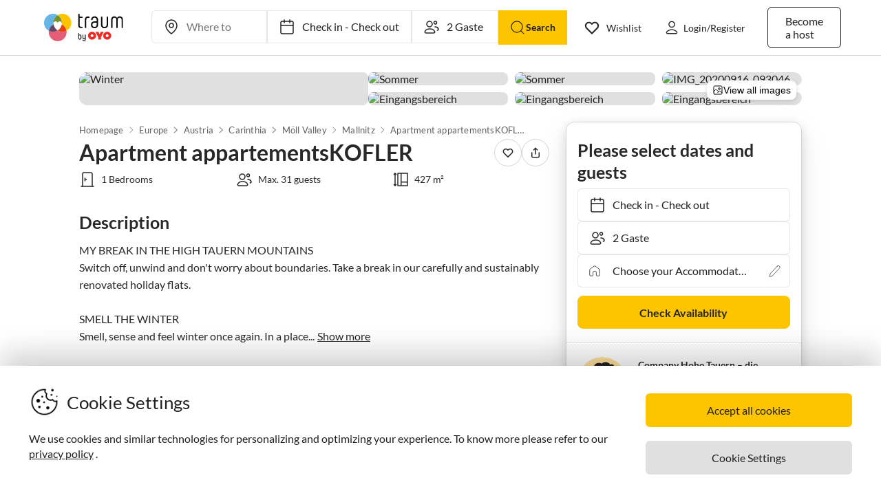

--- FILE ---
content_type: text/html; charset=utf-8
request_url: https://www.vacation-apartments.com/348415/
body_size: 71103
content:
<!DOCTYPE html><html lang="en-US" style="scroll-behavior:smooth"><head><meta http-equiv="Content-Type" content="text/html; charset=utf-8"/><meta http-equiv="X-UA-Compatible" content="IE=edge,chrome=1"/><meta charSet="utf-8"/><title>Apartment appartementsKOFLER, Mallnitz, Company Hohe Tauern – die Nationalpark-Region in Kärnten</title><meta http-equiv="X-UA-Compatible" content="IE=edge"/><meta name="viewport" content="viewport-fit=cover, width=device-width, initial-scale=1.0, minimum-scale=1.0, maximum-scale=5.0"/><meta name="description" content="Apartment appartementsKOFLER in Mallnitz for up to 31 Guests ✔ no service-fee ✔ direct contact to the host"/><meta name="content-language" content="en-US"/><meta name="msvalidate.01" content="7295756D5DACC26A911F2500200504FC"/><meta name="google-site-verification" content="QLTO3tCtcuEwPlXDygQXeYZHMGsKcPnBd2Uf8vXJJCM"/><meta name="p:domain_verify" content="4bd5af6331242b3a140bbcdc4391e5c6"/><meta name="robots" content="index, follow"/><meta name="copyright" content="Traum-Ferienwohnungen GmbH"/><meta property="og:title" content="Apartment appartementsKOFLER, Mallnitz, Company Hohe Tauern – die Nationalpark-Region in Kärnten"/><meta property="og:description" content="Apartment appartementsKOFLER in Mallnitz for up to 31 Guests ✔ no service-fee ✔ direct contact to the host"/><meta property="og:site_name" content="Vacation-Apartments"/><meta property="og:type" content="website"/><meta property="og:url" content="https://www.vacation-apartments.com/348415/"/><meta property="og:locale" content="en-US"/><meta name="twitter:card" content="summary"/><meta name="twitter:title" content="Apartment appartementsKOFLER, Mallnitz, Company Hohe Tauern – die Nationalpark-Region in Kärnten"/><meta name="twitter:description" content="Apartment appartementsKOFLER in Mallnitz for up to 31 Guests ✔ no service-fee ✔ direct contact to the host"/><meta name="twitter:url" content="https://www.vacation-apartments.com/348415/"/><meta name="twitter:site" content="@traumfewo"/><meta name="twitter:image" content="https://images.traum-ferienwohnungen.de/348415/18148559/41/winter.jpg"/><meta name="application-name" content="Traum-Ferienwohnungen - Ferien mit Herz"/><meta name="mobile-web-app-capable" content="yes"/><meta name="apple-mobile-web-app-title" content="Vacation-Apartments"/><meta name="msapplication-TileColor" content="#FFFFFF"/><meta name="msapplication-TileImage" content="/guest-website-frontend@v1-12-47/assets/images/favicon/favicon-150.png"/><meta name="theme-color" content="#ffffff"/><link rel="preconnect" href="https://img2.traum-ferienwohnungen.de" crossorigin="anonymous"/><link rel="preconnect" href="https://images.traum-ferienwohnungen.de" crossorigin="anonymous"/><link rel="dns-prefetch" href="//storage.googleapis.com"/><link rel="dns-prefetch" href="//www.googletagmanager.com"/><link rel="canonical" href="https://www.vacation-apartments.com/348415/"/><link rel="alternate" href="https://www.traum-ferienwohnungen.de/348415/" hrefLang="de-DE"/><link rel="alternate" href="https://www.traum-ferienwohnungen.at/348415/" hrefLang="de-AT"/><link rel="alternate" href="https://www.traum-ferienwohnungen.ch/348415/" hrefLang="de-CH"/><link rel="alternate" href="https://www.vacation-apartments.com/348415/" hrefLang="en-US"/><link rel="alternate" href="https://www.holiday-apartments.co.uk/348415/" hrefLang="en-GB"/><link rel="shortcut icon" type="image/x-icon" href="/guest-website-frontend@v1-12-47/assets/images/favicon/favicon.ico"/><link rel="icon" type="image/vnd.microsoft.icon" sizes="16x16 32x32 48x48" href="/guest-website-frontend@v1-12-47/assets/images/favicon/favicon.ico"/><link rel="icon" type="image/png" sizes="16x16" href="/guest-website-frontend@v1-12-47/assets/images/favicon/favicon-16.png"/><link rel="icon" type="image/png" sizes="32x32" href="/guest-website-frontend@v1-12-47/assets/images/favicon/favicon-32.png"/><link rel="apple-touch-icon" sizes="76x76" href="/guest-website-frontend@v1-12-47/assets/images/favicon/favicon-76.png"/><link rel="apple-touch-icon" sizes="120x120" href="/guest-website-frontend@v1-12-47/assets/images/favicon/favicon-120.png"/><link rel="apple-touch-icon" sizes="152x152" href="/guest-website-frontend@v1-12-47/assets/images/favicon/favicon-152.png"/><link rel="apple-touch-icon" sizes="180x180" href="/guest-website-frontend@v1-12-47/assets/images/favicon/favicon-180.png"/><link rel="apple-touch-icon" sizes="192x192" href="/guest-website-frontend@v1-12-47/assets/images/favicon/favicon-180.png"/><link rel="mask-icon" href="/guest-website-frontend@v1-12-47/assets/images/favicon/safari-pinned-tab.svg" color="#5bbad5"/><script>
        window.dataLayer = window.dataLayer || [];
        function gtag(){dataLayer.push(arguments);}

        if (localStorage.getItem('consentMode') === null) {
            gtag('consent', 'default', {
                'ad_storage': 'denied',
                'ad_user_data': 'denied',
                'ad_personalization': 'denied',
                'analytics_storage': 'denied',
                'functionality_storage': 'denied',
                'personalization_storage': 'denied',
                'security_storage': 'denied',
            });
        } else {
            gtag('consent', 'default', JSON.parse(localStorage.getItem('consentMode')));
        }

        (function(w,d,s,l,i){w[l]=w[l]||[];w[l].push({'gtm.start':
        new Date().getTime(),event:'gtm.js'});var f=d.getElementsByTagName(s)[0],
        j=d.createElement(s),dl=l!='dataLayer'?'&l='+l:'';j.defer=true;j.src=
        'https://www.googletagmanager.com/gtm.js?id='+i+dl;f.parentNode.insertBefore(j,f);
        })(window,document,'script','dataLayer','GTM-NQVNQV');</script><meta name="next-head-count" content="50"/><link rel="preload" href="/guest-website-frontend@v1-12-47/_next/static/css/b216049c17f1a7e25d3e.css" as="style"/><link rel="stylesheet" href="/guest-website-frontend@v1-12-47/_next/static/css/b216049c17f1a7e25d3e.css" data-n-g=""/><link rel="preload" href="/guest-website-frontend@v1-12-47/_next/static/css/4dc0f1d5a88330efacf6.css" as="style"/><link rel="stylesheet" href="/guest-website-frontend@v1-12-47/_next/static/css/4dc0f1d5a88330efacf6.css" data-n-p=""/><noscript data-n-css=""></noscript><script defer="" nomodule="" src="/guest-website-frontend@v1-12-47/_next/static/chunks/polyfills-a40ef1678bae11e696dba45124eadd70.js"></script><script src="/guest-website-frontend@v1-12-47/_next/static/chunks/webpack-27c24d749dff911aa596.js" defer=""></script><script src="/guest-website-frontend@v1-12-47/_next/static/chunks/framework-ee7f4db754ed3f3ec0b7.js" defer=""></script><script src="/guest-website-frontend@v1-12-47/_next/static/chunks/main-bc354ffa19b6e9c1ba0a.js" defer=""></script><script src="/guest-website-frontend@v1-12-47/_next/static/chunks/pages/_app-edd6115bf55f4c8a5121.js" defer=""></script><script src="/guest-website-frontend@v1-12-47/_next/static/chunks/1bfc9850-1a965b0e8b3bb1bbe681.js" defer=""></script><script src="/guest-website-frontend@v1-12-47/_next/static/chunks/8514-f2c839f1216b11aeaee0.js" defer=""></script><script src="/guest-website-frontend@v1-12-47/_next/static/chunks/8777-48bb2d5030b8193ef8b4.js" defer=""></script><script src="/guest-website-frontend@v1-12-47/_next/static/chunks/1086-d17ce9aa97860768701f.js" defer=""></script><script src="/guest-website-frontend@v1-12-47/_next/static/chunks/5675-67a946dc9a3f6d78bc49.js" defer=""></script><script src="/guest-website-frontend@v1-12-47/_next/static/chunks/8456-4b5bb59e63bfcae0d7f8.js" defer=""></script><script src="/guest-website-frontend@v1-12-47/_next/static/chunks/6388-d1d1f810231c8c9c5374.js" defer=""></script><script src="/guest-website-frontend@v1-12-47/_next/static/chunks/9299-98f0eae2ce2d7c95c648.js" defer=""></script><script src="/guest-website-frontend@v1-12-47/_next/static/chunks/2721-faa6507b9b33a21b220e.js" defer=""></script><script src="/guest-website-frontend@v1-12-47/_next/static/chunks/2105-3cef8cf77f12e2d9b901.js" defer=""></script><script src="/guest-website-frontend@v1-12-47/_next/static/chunks/4463-6f989e0902e4743590e0.js" defer=""></script><script src="/guest-website-frontend@v1-12-47/_next/static/chunks/3349-a81320a1f1ae8524e643.js" defer=""></script><script src="/guest-website-frontend@v1-12-47/_next/static/chunks/3941-ee9eae8c10ab51e41c55.js" defer=""></script><script src="/guest-website-frontend@v1-12-47/_next/static/chunks/6583-a76559398b64df029756.js" defer=""></script><script src="/guest-website-frontend@v1-12-47/_next/static/chunks/4766-4499cb1499c458d5e3d3.js" defer=""></script><script src="/guest-website-frontend@v1-12-47/_next/static/chunks/1002-a2ad5b50553cbbfea679.js" defer=""></script><script src="/guest-website-frontend@v1-12-47/_next/static/chunks/pages/property-details-a9eb3b3075f19da3432f.js" defer=""></script><script src="/guest-website-frontend@v1-12-47/_next/static/guest-website-frontend@69ea012f24793d649106ac0c193a122b9ae8477e/_buildManifest.js" defer=""></script><script src="/guest-website-frontend@v1-12-47/_next/static/guest-website-frontend@69ea012f24793d649106ac0c193a122b9ae8477e/_ssgManifest.js" defer=""></script><style id="__jsx-1968069952">@font-face{font-family:'Lato';src:local('Lato:Regular'),local('Lato-Regular'), url('/guest-website-frontend@v1-12-47/fonts/Lato-Regular.woff2') format('woff2');font-weight:normal;font-display:swap;}@font-face{font-family:'Lato';src:local('Lato:Bold'),local('Lato-Bold'),url('/guest-website-frontend@v1-12-47/fonts/Lato-Bold.woff2') format('woff2');font-weight:bold;font-display:swap;}@font-face{font-family:'Yummo';src:local('Yummo:Bold'),local('Yummo-Bold'), url('/guest-website-frontend@v1-12-47/fonts/Yummo-Bold.otf') format('opentype');font-weight:bold;font-display:swap;}@font-face{font-family:'Yummo';src:local('Yummo:Regular'),local('Yummo-Regular'), url('/guest-website-frontend@v1-12-47/fonts/Yummo-Regular.otf') format('opentype');font-weight:normal;font-display:swap;}@font-face{font-family:'Inter';font-style:normal;font-weight:400 700;font-display:swap;src:local('Inter'),url('/guest-website-frontend@v1-12-47/fonts/Inter.woff2'):format('woff2');}</style><style data-styled="" data-styled-version="5.3.0">*{font-family:Lato,Verdana,sans-serif;font-weight:400;color:#212121;}/*!sc*/
html{-webkit-scroll-behavior:smooth;-moz-scroll-behavior:smooth;-ms-scroll-behavior:smooth;scroll-behavior:smooth;box-sizing:border-box;}/*!sc*/
*,*::before,*::after{box-sizing:inherit;}/*!sc*/
html,sub,sup,button,input,optgroup,select,textarea{line-height:normal;}/*!sc*/
p,h1,h2,h3,h4,h5,h6,ul,li,button{margin:0;padding:0;}/*!sc*/
input{border:none;outline:none;}/*!sc*/
button,input[type='submit'],input[type='reset']{background:none;color:inherit;border:none;outline:inherit;margin:0;padding:0;cursor:pointer;}/*!sc*/
b,strong{font-weight:700;}/*!sc*/
.ReactModal__Body--open{overflow:hidden !important;}/*!sc*/
data-styled.g1[id="sc-global-iEDSUG1"]{content:"sc-global-iEDSUG1,"}/*!sc*/
@media only screen and (max-width:1023px){.cYrKzH{position:-webkit-sticky;position:sticky;top:0;width:100%;z-index:100;border-bottom:0.0625rem solid #e0e0e0;padding-left:0.75rem;background-color:#ffffff;}}/*!sc*/
data-styled.g10[id="header-section-styles__StickyContainer-sc-1fv3wji-0"]{content:"cYrKzH,"}/*!sc*/
.dcsiEi{position:relative;display:-webkit-box;display:-webkit-flex;display:-ms-flexbox;display:flex;-webkit-box-pack:justify;-webkit-justify-content:space-between;-ms-flex-pack:justify;justify-content:space-between;top:0;width:100%;height:3.25rem;z-index:100;background-color:#ffffff;}/*!sc*/
@media only screen and (min-width:768px){.dcsiEi{max-width:83rem;margin:0 auto;height:4.375rem;}}/*!sc*/
@media only screen and (min-width:1024px){.dcsiEi{height:5rem;}}/*!sc*/
data-styled.g11[id="header-section-styles__HeaderBar-sc-1fv3wji-1"]{content:"dcsiEi,"}/*!sc*/
.kzZdDT{width:inherit;height:inherit;display:-webkit-box;display:-webkit-flex;display:-ms-flexbox;display:flex;color:#212121;-webkit-align-items:center;-webkit-box-align:center;-ms-flex-align:center;align-items:center;-webkit-box-pack:justify;-webkit-justify-content:space-between;-ms-flex-pack:justify;justify-content:space-between;font-family:Lato,Verdana,sans-serif;font-size:1.25rem;font-weight:400;}/*!sc*/
@media only screen and (min-width:1024px){.kzZdDT{padding:0 0.5rem;}}/*!sc*/
@media only screen and (min-width:1276px){.kzZdDT{padding:0 3rem;}}/*!sc*/
data-styled.g12[id="header-section-styles__HeaderBarContent-sc-1fv3wji-2"]{content:"kzZdDT,"}/*!sc*/
.iRxNBP{display:-webkit-box;display:-webkit-flex;display:-ms-flexbox;display:flex;-webkit-align-items:center;-webkit-box-align:center;-ms-flex-align:center;align-items:center;font-family:Lato,Helvetica,sans-serif;font-size:0.875rem;line-height:1.5rem;color:#212121;padding:0.25rem;font-weight:400;contain:layout style;}/*!sc*/
@media (min-width:768px){.iRxNBP{display:-webkit-box;display:-webkit-flex;display:-ms-flexbox;display:flex;padding:1.25rem 0.75rem;font-size:0.82rem;line-height:normal;-webkit-text-decoration:none;text-decoration:none;color:#212121;}.iRxNBP:hover{-webkit-text-decoration:underline;text-decoration:underline;}}/*!sc*/
@media (min-width:340px){.iRxNBP{padding:0;}}/*!sc*/
@media (min-width:1024px){.iRxNBP{padding:1.25rem calc(0.75rem + 0.125rem);font-size:0.875rem;}}/*!sc*/
@media (min-width:1276px){.iRxNBP{padding:1.25rem 1rem;}}/*!sc*/
data-styled.g13[id="header-section-styles__NavigationItem-sc-1fv3wji-3"]{content:"iRxNBP,"}/*!sc*/
@media (max-width:340px){.fbXBwP{padding:0;}}/*!sc*/
data-styled.g14[id="header-section-styles__WishlistIconWrapper-sc-1fv3wji-4"]{content:"fbXBwP,"}/*!sc*/
.hacsJw{font:400 1rem Lato,Verdana,sans-serif;color:inherit;}/*!sc*/
@media only screen and (min-width:1024px){.hacsJw{padding:0.3125rem 1.25rem;}}/*!sc*/
data-styled.g17[id="header-section-styles__GhostButtonContent-sc-1fv3wji-7"]{content:"hacsJw,"}/*!sc*/
.eolOqP{display:-webkit-box;display:-webkit-flex;display:-ms-flexbox;display:flex;-webkit-align-items:center;-webkit-box-align:center;-ms-flex-align:center;align-items:center;-webkit-text-decoration:none;text-decoration:none;height:100%;color:#212121;padding:0.625rem 0 0.625rem 0.625rem;cursor:pointer;}/*!sc*/
@media only screen and (min-width:1024px){.eolOqP{padding:0.625rem 2rem 0.625rem 1rem;}}/*!sc*/
data-styled.g27[id="header-section-styles__LogoWrapper-sc-1fv3wji-17"]{content:"eolOqP,"}/*!sc*/
.fdlhd{height:1.5rem;}/*!sc*/
@media only screen and (min-width:768px){.fdlhd{height:2.063rem;}}/*!sc*/
@media only screen and (min-width:1024px){.fdlhd{height:2.5rem;}}/*!sc*/
data-styled.g28[id="header-section-styles__LogoImage-sc-1fv3wji-18"]{content:"fdlhd,"}/*!sc*/
.bjGRJs{height:1.375rem;width:1.5rem;cursor:pointer;pointer-events:none;}/*!sc*/
@media only screen and (min-width:1276px){.bjGRJs{margin-right:0.3125rem;}}/*!sc*/
data-styled.g29[id="header-section-styles__IconImage-sc-1fv3wji-19"]{content:"bjGRJs,"}/*!sc*/
.lnKtOX{height:1rem;width:1rem;cursor:pointer;}/*!sc*/
@media only screen and (min-width:1276px){.lnKtOX{margin-right:0.3125rem;}}/*!sc*/
data-styled.g30[id="header-section-styles__CrossImage-sc-1fv3wji-20"]{content:"lnKtOX,"}/*!sc*/
.hdrwqR{display:-webkit-box;display:-webkit-flex;display:-ms-flexbox;display:flex;-webkit-align-items:center;-webkit-box-align:center;-ms-flex-align:center;align-items:center;height:100%;gap:0.5rem;}/*!sc*/
@media only screen and (min-width:768px){.hdrwqR{font-weight:600;}}/*!sc*/
@media only screen and (min-width:1024px){.hdrwqR{-webkit-flex-direction:row-reverse;-ms-flex-direction:row-reverse;flex-direction:row-reverse;}}/*!sc*/
data-styled.g32[id="header-section-styles__RightSubContainer-sc-1fv3wji-22"]{content:"hdrwqR,"}/*!sc*/
.joppWP{display:-webkit-box;display:-webkit-flex;display:-ms-flexbox;display:flex;-webkit-align-items:center;-webkit-box-align:center;-ms-flex-align:center;align-items:center;height:100%;}/*!sc*/
data-styled.g33[id="header-section-styles__LeftSubContainer-sc-1fv3wji-23"]{content:"joppWP,"}/*!sc*/
.eQpneS{position:relative;}/*!sc*/
@media only screen and (min-width:1024px){.eQpneS{padding-left:1.25rem;}.eQpneS:hover{-webkit-text-decoration:underline;text-decoration:underline;}}/*!sc*/
data-styled.g34[id="header-section-styles__ButtonWrapper-sc-1fv3wji-24"]{content:"eQpneS,"}/*!sc*/
.bCLJqK{position:relative;padding:0;}/*!sc*/
@media only screen and (min-width:1024px){.bCLJqK{padding-left:1.25rem;}.bCLJqK:hover{-webkit-text-decoration:underline;text-decoration:underline;}}/*!sc*/
data-styled.g35[id="header-section-styles__UserIconWrapper-sc-1fv3wji-25"]{content:"bCLJqK,"}/*!sc*/
.kNJSDH{display:-webkit-box;display:-webkit-flex;display:-ms-flexbox;display:flex;-webkit-align-items:center;-webkit-box-align:center;-ms-flex-align:center;align-items:center;padding:0.25rem;font-size:0.75rem;font-weight:400;}/*!sc*/
@media (min-width:340px){.kNJSDH{padding:0.5rem;}}/*!sc*/
@media only screen and (min-width:1024px){.kNJSDH{padding:0.625rem 0.625rem 0.625rem 1rem;}}/*!sc*/
data-styled.g37[id="header-section-styles__GhostButtonWrapper-sc-1fv3wji-27"]{content:"kNJSDH,"}/*!sc*/
.lnGHSq{-webkit-text-decoration:none;text-decoration:none;}/*!sc*/
data-styled.g38[id="header-section-styles__SeoHref-sc-1fv3wji-28"]{content:"lnGHSq,"}/*!sc*/
.hmZeRJ{display:-webkit-box;display:-webkit-flex;display:-ms-flexbox;display:flex;-webkit-align-items:center;-webkit-box-align:center;-ms-flex-align:center;align-items:center;height:100%;-webkit-text-decoration:none;text-decoration:none;color:#212121;cursor:pointer;-webkit-box-pack:center;-webkit-justify-content:center;-ms-flex-pack:center;justify-content:center;}/*!sc*/
@media only screen and (min-width:340px){.hmZeRJ{padding:0 1rem 0 0;}}/*!sc*/
@media only screen and (min-width:1024px){.hmZeRJ{display:none;}}/*!sc*/
data-styled.g39[id="header-section-styles__MenuIconWrapper-sc-1fv3wji-29"]{content:"hmZeRJ,"}/*!sc*/
.cqpkKu{display:-webkit-box;display:-webkit-flex;display:-ms-flexbox;display:flex;-webkit-align-items:center;-webkit-box-align:center;-ms-flex-align:center;align-items:center;-webkit-box-pack:justify;-webkit-justify-content:space-between;-ms-flex-pack:justify;justify-content:space-between;-webkit-text-decoration:none;text-decoration:none;padding:1rem;width:100%;contain:layout style;}/*!sc*/
data-styled.g45[id="header-section-styles__DrawerItem-sc-1fv3wji-35"]{content:"cqpkKu,"}/*!sc*/
.cKFUrs{display:-webkit-box;display:-webkit-flex;display:-ms-flexbox;display:flex;-webkit-align-items:center;-webkit-box-align:center;-ms-flex-align:center;align-items:center;}/*!sc*/
data-styled.g46[id="header-section-styles__DrawerItemLeft-sc-1fv3wji-36"]{content:"cKFUrs,"}/*!sc*/
.edWxLV{padding-left:1rem;font-weight:300;font-size:1rem;pointer-events:none;}/*!sc*/
data-styled.g47[id="header-section-styles__DrawerItemText-sc-1fv3wji-37"]{content:"edWxLV,"}/*!sc*/
.fXMlQH{display:-webkit-box;display:-webkit-flex;display:-ms-flexbox;display:flex;-webkit-box-pack:justify;-webkit-justify-content:space-between;-ms-flex-pack:justify;justify-content:space-between;-webkit-align-items:center;-webkit-box-align:center;-ms-flex-align:center;align-items:center;border-bottom:0.0625rem #e0e0e0 solid;padding:0.25rem 1rem 0.25rem 0.5rem;}/*!sc*/
data-styled.g48[id="header-section-styles__MenuDrawerHeader-sc-1fv3wji-38"]{content:"fXMlQH,"}/*!sc*/
.kYEjTv{display:-webkit-box;display:-webkit-flex;display:-ms-flexbox;display:flex;-webkit-align-items:center;-webkit-box-align:center;-ms-flex-align:center;align-items:center;position:relative;}/*!sc*/
data-styled.g50[id="header-section-styles__WishlistIconContainer-sc-1fv3wji-40"]{content:"kYEjTv,"}/*!sc*/
.jkgczh{display:-webkit-box;display:-webkit-flex;display:-ms-flexbox;display:flex;cursor:pointer;}/*!sc*/
@media only screen and (min-width:768px){.jkgczh{display:none;}}/*!sc*/
data-styled.g51[id="header-section-styles__SearchIconContainer-sc-1fv3wji-41"]{content:"jkgczh,"}/*!sc*/
.jUwPNy{display:none;padding-left:0.25rem;font-size:0.875rem;}/*!sc*/
@media only screen and (min-width:1276px){.jUwPNy{display:block;}}/*!sc*/
data-styled.g53[id="header-section-styles__WishlistText-sc-1fv3wji-43"]{content:"jUwPNy,"}/*!sc*/
.joGTyn{font-size:0.875rem;display:none;pointer-events:none;}/*!sc*/
@media only screen and (min-width:1276px){.joGTyn{display:block;}}/*!sc*/
data-styled.g54[id="header-section-styles__LoginButtonText-sc-1fv3wji-44"]{content:"joGTyn,"}/*!sc*/
.gjhHhz{display:-webkit-box;display:-webkit-flex;display:-ms-flexbox;display:flex;}/*!sc*/
@media only screen and (min-width:1024px){.gjhHhz{display:none;}}/*!sc*/
data-styled.g55[id="header-section-styles__CompactLayoutWrapper-sc-1fv3wji-45"]{content:"gjhHhz,"}/*!sc*/
.bemZKd{display:none;}/*!sc*/
@media only screen and (min-width:1024px){.bemZKd{display:-webkit-box;display:-webkit-flex;display:-ms-flexbox;display:flex;}}/*!sc*/
data-styled.g56[id="header-section-styles__DesktopLayoutWrapper-sc-1fv3wji-46"]{content:"bemZKd,"}/*!sc*/
.iuQyqi{display:-webkit-box;display:-webkit-flex;display:-ms-flexbox;display:flex;-webkit-align-items:center;-webkit-box-align:center;-ms-flex-align:center;align-items:center;}/*!sc*/
data-styled.g57[id="header-section-styles__ListRentalWrapper-sc-1fv3wji-47"]{content:"iuQyqi,"}/*!sc*/
.QuRvz{display:-webkit-box;display:-webkit-flex;display:-ms-flexbox;display:flex;-webkit-align-items:center;-webkit-box-align:center;-ms-flex-align:center;align-items:center;gap:0.5rem;}/*!sc*/
data-styled.g58[id="header-section-styles__UserActionsContainer-sc-1fv3wji-48"]{content:"QuRvz,"}/*!sc*/
.dbJeTE{display:none;}/*!sc*/
data-styled.g60[id="drawer-styles__DrawerCheckbox-sc-1no4kgo-1"]{content:"dbJeTE,"}/*!sc*/
.ciCqMN{position:fixed;visibility:hidden;background:#ffffff;-webkit-transition:all;transition:all;}/*!sc*/
.drawer-styles__DrawerCheckbox-sc-1no4kgo-1:checked ~ .drawer-styles__DrawerNav-sc-1no4kgo-2{visibility:visible;-webkit-transform:translate3d(0,0,0) !important;-ms-transform:translate3d(0,0,0) !important;transform:translate3d(0,0,0) !important;}/*!sc*/
data-styled.g61[id="drawer-styles__DrawerNav-sc-1no4kgo-2"]{content:"ciCqMN,"}/*!sc*/
.llbwsG{display:none;height:100%;left:0;position:fixed;top:0;width:100%;}/*!sc*/
.drawer-styles__DrawerCheckbox-sc-1no4kgo-1:checked ~ .drawer-styles__DrawerOverlay-sc-1no4kgo-3{display:block;opacity:1;}/*!sc*/
data-styled.g62[id="drawer-styles__DrawerOverlay-sc-1no4kgo-3"]{content:"llbwsG,"}/*!sc*/
.kiFvQM{display:inline-block;cursor:pointer;-webkit-text-decoration:none;text-decoration:none;padding:0.5rem 0.75rem;outline:none;border-radius:0;-webkit-transition-duration:0.2s;transition-duration:0.2s;width:100%;}/*!sc*/
.cYZRdz{display:inline-block;cursor:pointer;-webkit-text-decoration:none;text-decoration:none;padding:0.3125rem;outline:none;border-radius:0.375rem;-webkit-transition-duration:0.2s;transition-duration:0.2s;}/*!sc*/
.jkACoS{display:inline-block;cursor:pointer;-webkit-text-decoration:none;text-decoration:none;padding:0.75rem 0.75rem;outline:none;border-radius:0.375rem;-webkit-transition-duration:0.2s;transition-duration:0.2s;}/*!sc*/
.jkutLZ{display:inline-block;cursor:pointer;-webkit-text-decoration:none;text-decoration:none;padding:0.75rem 0.75rem;outline:none;border-radius:0.375rem;-webkit-transition-duration:0.2s;transition-duration:0.2s;width:-webkit-fit-content;width:-moz-fit-content;width:fit-content;}/*!sc*/
data-styled.g63[id="button-styles__ButtonContainer-sc-1hpgd3o-0"]{content:"kiFvQM,cYZRdz,jkACoS,jkutLZ,"}/*!sc*/
.joLEIq{border:0.0625rem solid #212121;background-color:#ffffff;color:#212121;}/*!sc*/
.joLEIq:hover{background-color:#212121;color:#ffffff;border-color:#212121;}/*!sc*/
.dklLRZ{border:0.0625rem solid #fdc400;background-color:#fdc400;color:#64b6e7;}/*!sc*/
.dklLRZ:hover{background-color:#fedc66;color:#212121;border-color:#fedc66;}/*!sc*/
.TJKJJ{border:0.0625rem solid #212121;background-color:#ffffff;color:#64b6e7;}/*!sc*/
.TJKJJ:hover{background-color:#212121;color:#ffffff;border-color:#212121;}/*!sc*/
.imtaJy{border:0.0625rem solid #212121;background-color:#ffffff;color:primary;}/*!sc*/
.imtaJy:hover{background-color:#212121;color:#ffffff;border-color:#212121;}/*!sc*/
data-styled.g64[id="ghost-button-styles__Container-sc-1g1k25e-0"]{content:"joLEIq,dklLRZ,TJKJJ,imtaJy,"}/*!sc*/
.cnOJsa{min-width:1.5rem;min-height:1.5rem;}/*!sc*/
data-styled.g80[id="icons__LocationPinIcon-sc-o9env6-0"]{content:"cnOJsa,"}/*!sc*/
.gqMzhj{min-width:1rem;min-height:1rem;}/*!sc*/
data-styled.g81[id="icons__BuildingIcon-sc-o9env6-1"]{content:"gqMzhj,"}/*!sc*/
.dFqSKC{min-width:1rem;min-height:1rem;}/*!sc*/
data-styled.g82[id="icons__EditIcon-sc-o9env6-2"]{content:"dFqSKC,"}/*!sc*/
.eNXHpr{border:none;background-color:#fdc400;color:inherit;}/*!sc*/
.eNXHpr:hover{background-color:#fedc66;}/*!sc*/
data-styled.g115[id="solid-button-styles__Container-sc-1g0chaw-0"]{content:"eNXHpr,"}/*!sc*/
.gIolvB{-webkit-box-flex:1;-webkit-flex-grow:1;-ms-flex-positive:1;flex-grow:1;margin:0 0.75rem;}/*!sc*/
@media only screen and (min-width:768px){.gIolvB{margin:0 0.5rem;display:-webkit-box;display:-webkit-flex;display:-ms-flexbox;display:flex;}}/*!sc*/
data-styled.g117[id="styles__SearchbarContainer-sc-1k95d0y-0"]{content:"gIolvB,"}/*!sc*/
.hPlEbx{max-width:65.7rem;}/*!sc*/
@media only screen and (min-width:768px){.hPlEbx{width:100%;max-width:65.7rem;margin:0 auto;display:grid;grid-template-columns:4fr 5fr 3fr minmax(3.5rem,auto);}}/*!sc*/
@media only screen and (min-width:1024px){.hPlEbx{max-width:65.7rem;}}/*!sc*/
data-styled.g118[id="styles__SearchbarContent-sc-1k95d0y-1"]{content:"hPlEbx,"}/*!sc*/
.fiqrTS{font:700 0.875rem / 1.5rem Lato,Verdana,sans-serif;border-radius:1rem;height:50px;}/*!sc*/
data-styled.g120[id="styles__SubmitButton-sc-1k95d0y-3"]{content:"fiqrTS,"}/*!sc*/
.diOHtL{display:-webkit-box;display:-webkit-flex;display:-ms-flexbox;display:flex;-webkit-flex-direction:row;-ms-flex-direction:row;flex-direction:row;gap:0.7rem;padding:0.5rem 1rem;-webkit-box-pack:center;-webkit-justify-content:center;-ms-flex-pack:center;justify-content:center;-webkit-align-items:center;-webkit-box-align:center;-ms-flex-align:center;align-items:center;}/*!sc*/
.diOHtL *{display:block;}/*!sc*/
.diOHtL:last-child{border-radius:0;}/*!sc*/
@media only screen and (min-width:1024px){.diOHtL{min-width:6.25rem;}}/*!sc*/
data-styled.g121[id="styles__SearchButton-sc-1k95d0y-4"]{content:"diOHtL,"}/*!sc*/
.dhmriU{display:-webkit-box;display:-webkit-flex;display:-ms-flexbox;display:flex;-webkit-box-pack:justify;-webkit-justify-content:space-between;-ms-flex-pack:justify;justify-content:space-between;-webkit-align-items:center;-webkit-box-align:center;-ms-flex-align:center;align-items:center;width:100%;border-bottom:0.0625rem solid #00000019;padding:1rem 0;}/*!sc*/
.dhmriU:last-child{border-bottom:none;}/*!sc*/
data-styled.g143[id="styles__Container-sc-1vqnq51-0"]{content:"dhmriU,"}/*!sc*/
.frxFmj{display:block;font-size:0.875rem;line-height:1.5rem;}/*!sc*/
data-styled.g144[id="styles__CounterTitle-sc-1vqnq51-1"]{content:"frxFmj,"}/*!sc*/
.hzPJUV{font-size:0.8125rem;line-height:1rem;color:#00000080;-webkit-letter-spacing:0.0125rem;-moz-letter-spacing:0.0125rem;-ms-letter-spacing:0.0125rem;letter-spacing:0.0125rem;}/*!sc*/
data-styled.g145[id="styles__CounterDescription-sc-1vqnq51-2"]{content:"hzPJUV,"}/*!sc*/
.CFYro{display:-webkit-box;display:-webkit-flex;display:-ms-flexbox;display:flex;-webkit-align-items:center;-webkit-box-align:center;-ms-flex-align:center;align-items:center;min-width:8.125rem;}/*!sc*/
data-styled.g146[id="styles__CounterButtonsContainer-sc-1vqnq51-3"]{content:"CFYro,"}/*!sc*/
.fTsFmo{height:2rem;width:2rem;border-radius:0.25rem;-webkit-user-select:none;-moz-user-select:none;-ms-user-select:none;user-select:none;background-color:#ffffff;-webkit-transition:background-color 200ms ease-out;transition:background-color 200ms ease-out;}/*!sc*/
.fTsFmo:hover{background-color:#212121;}/*!sc*/
.fTsFmo:disabled,.fTsFmo:hover:disabled{background-color:#ffffff;opacity:0.25;cursor:not-allowed;}/*!sc*/
data-styled.g147[id="styles__CounterButton-sc-1vqnq51-4"]{content:"fTsFmo,"}/*!sc*/
.cfhskf{margin:0 auto;-webkit-user-select:none;-moz-user-select:none;-ms-user-select:none;user-select:none;}/*!sc*/
data-styled.g148[id="styles__CounterValue-sc-1vqnq51-5"]{content:"cfhskf,"}/*!sc*/
.paBGG path{stroke:#212121;-webkit-transition:stroke 200ms ease-out;transition:stroke 200ms ease-out;}/*!sc*/
.paBGG rect{stroke:#e0e0e0;stroke-opacity:1;-webkit-transition:stroke 200ms ease-out;transition:stroke 200ms ease-out;}/*!sc*/
.styles__CounterButton-sc-1vqnq51-4:hover .styles__CounterButtonIcon-sc-1vqnq51-6 path{stroke:#ffffff;}/*!sc*/
.styles__CounterButton-sc-1vqnq51-4:hover .styles__CounterButtonIcon-sc-1vqnq51-6 rect{stroke:#212121;}/*!sc*/
.styles__CounterButton-sc-1vqnq51-4:disabled .styles__CounterButtonIcon-sc-1vqnq51-6 path,.styles__CounterButton-sc-1vqnq51-4:hover:disabled .paBGG path{stroke:#212121;}/*!sc*/
.styles__CounterButton-sc-1vqnq51-4:disabled .styles__CounterButtonIcon-sc-1vqnq51-6 rect,.styles__CounterButton-sc-1vqnq51-4:hover:disabled .paBGG rect{stroke:#e0e0e0;}/*!sc*/
data-styled.g149[id="styles__CounterButtonIcon-sc-1vqnq51-6"]{content:"paBGG,"}/*!sc*/
.dMakPs{margin:0 1rem;}/*!sc*/
@media only screen and (min-width:768px){.dMakPs{margin:0.5rem 1.5rem;}}/*!sc*/
data-styled.g152[id="guest-counters-container-styles__GuestsContainer-sc-1vumxky-0"]{content:"dMakPs,"}/*!sc*/
.kVmyRF{margin-top:0.75rem;display:-webkit-box;display:-webkit-flex;display:-ms-flexbox;display:flex;}/*!sc*/
data-styled.g153[id="guest-counters-container-styles__MaximumGuestWrapper-sc-1vumxky-1"]{content:"kVmyRF,"}/*!sc*/
.hDjpAf{font-size:1.5rem;font-family:Lato,Verdana,sans-serif;font-weight:600;color:#282828;white-space:normal;overflow:hidden;text-overflow:ellipsis;-webkit-font-smoothing:antialiased;line-height:2rem;}/*!sc*/
@media only screen and (min-width:1024px){.hDjpAf{font-size:calc(1.5rem * 1.3333);line-height:calc(2rem * 1.3333);}}/*!sc*/
.kNwPdt{font-size:0.875rem;font-family:Lato,Verdana,sans-serif;font-weight:400;color:#282828;white-space:normal;overflow:hidden;text-overflow:ellipsis;-webkit-font-smoothing:antialiased;line-height:1.5rem;}/*!sc*/
@media only screen and (min-width:1024px){.kNwPdt{font-size:calc(0.875rem * 1);line-height:calc(1.5rem * 1);}}/*!sc*/
.jBzdQM{font-size:0.875rem;font-family:Lato,Verdana,sans-serif;font-weight:500;color:#282828;white-space:normal;overflow:hidden;text-overflow:ellipsis;-webkit-font-smoothing:antialiased;line-height:1.5rem;}/*!sc*/
@media only screen and (min-width:1024px){.jBzdQM{font-size:calc(0.875rem * 1);line-height:calc(1.5rem * 1);}}/*!sc*/
.gpimqW{font-size:0.875rem;font-family:Lato,Verdana,sans-serif;font-weight:500;color:#2298da;white-space:normal;overflow:hidden;text-overflow:ellipsis;-webkit-font-smoothing:antialiased;line-height:1.375rem;}/*!sc*/
@media only screen and (min-width:1024px){.gpimqW{font-size:calc(0.875rem * 1.1428);line-height:calc(1.375rem * 1.1428);}}/*!sc*/
.cssUwf{font-size:1.25rem;font-family:Lato,Verdana,sans-serif;font-weight:600;color:#282828;white-space:normal;overflow:hidden;text-overflow:ellipsis;-webkit-font-smoothing:antialiased;line-height:1.625rem;}/*!sc*/
@media only screen and (min-width:1024px){.cssUwf{font-size:calc(1.25rem * 1.25);line-height:calc(1.625rem * 1.25);}}/*!sc*/
.jvoNSD{font-size:0.75rem;font-family:Lato,Verdana,sans-serif;font-weight:400;color:#00000080;white-space:normal;overflow:hidden;text-overflow:ellipsis;-webkit-font-smoothing:antialiased;line-height:1rem;}/*!sc*/
@media only screen and (min-width:1024px){.jvoNSD{font-size:calc(0.75rem * 1.125);line-height:calc(1rem * 1.125);}}/*!sc*/
.iGuOgf{font-size:0.875rem;font-family:Lato,Verdana,sans-serif;font-weight:600;color:#282828;white-space:normal;overflow:hidden;text-overflow:ellipsis;-webkit-font-smoothing:antialiased;line-height:1.375rem;}/*!sc*/
@media only screen and (min-width:1024px){.iGuOgf{font-size:calc(0.875rem * 1.1428);line-height:calc(1.375rem * 1.1428);}}/*!sc*/
.MKJEH{font-size:0.875rem;font-family:Lato,Verdana,sans-serif;font-weight:400;color:#282828;white-space:break-spaces;overflow:hidden;text-overflow:ellipsis;-webkit-font-smoothing:antialiased;line-height:1.375rem;}/*!sc*/
@media only screen and (min-width:1024px){.MKJEH{font-size:calc(0.875rem * 1.1428);line-height:calc(1.375rem * 1.1428);}}/*!sc*/
.dmGZpo{font-size:0.875rem;font-family:Lato,Verdana,sans-serif;font-weight:400;color:#282828;white-space:normal;overflow:hidden;text-overflow:ellipsis;-webkit-font-smoothing:antialiased;line-height:1.375rem;-webkit-text-decoration:underline;text-decoration:underline;}/*!sc*/
@media only screen and (min-width:1024px){.dmGZpo{font-size:calc(0.875rem * 1.1428);line-height:calc(1.375rem * 1.1428);}}/*!sc*/
.kXYXqV{font-size:0.875rem;font-family:Lato,Verdana,sans-serif;font-weight:400;color:#282828;white-space:normal;overflow:hidden;text-overflow:ellipsis;-webkit-font-smoothing:antialiased;line-height:1.375rem;}/*!sc*/
@media only screen and (min-width:1024px){.kXYXqV{font-size:calc(0.875rem * 1.1428);line-height:calc(1.375rem * 1.1428);}}/*!sc*/
.jFgfni{font-size:1rem;font-family:Lato,Verdana,sans-serif;font-weight:700;color:#282828;white-space:normal;overflow:hidden;text-overflow:ellipsis;-webkit-font-smoothing:antialiased;line-height:1.5rem;}/*!sc*/
@media only screen and (min-width:1024px){.jFgfni{font-size:calc(1rem * 1.125);line-height:calc(1.5rem * 1.125);}}/*!sc*/
.NHcGf{font-size:0.875rem;font-family:Lato,Verdana,sans-serif;font-weight:400;color:#6f6f6f;white-space:normal;overflow:hidden;text-overflow:ellipsis;-webkit-font-smoothing:antialiased;line-height:1.375rem;}/*!sc*/
@media only screen and (min-width:1024px){.NHcGf{font-size:calc(0.875rem * 1.1428);line-height:calc(1.375rem * 1.1428);}}/*!sc*/
.kcONDE{font-size:0.875rem;font-family:Lato,Verdana,sans-serif;font-weight:400;color:#6f6f6f;white-space:pre-line;overflow:hidden;text-overflow:ellipsis;-webkit-font-smoothing:antialiased;line-height:1.5rem;}/*!sc*/
@media only screen and (min-width:1024px){.kcONDE{font-size:calc(0.875rem * 1);line-height:calc(1.5rem * 1);}}/*!sc*/
.eBDpJB{font-size:0.875rem;font-family:Lato,Verdana,sans-serif;font-weight:600;color:#6f6f6f;white-space:normal;overflow:hidden;text-overflow:ellipsis;-webkit-font-smoothing:antialiased;line-height:1.5rem;}/*!sc*/
@media only screen and (min-width:1024px){.eBDpJB{font-size:calc(0.875rem * 1);line-height:calc(1.5rem * 1);}}/*!sc*/
.cjZgyL{font-size:0.875rem;font-family:Lato,Verdana,sans-serif;font-weight:400;color:#6f6f6f;white-space:normal;overflow:hidden;text-overflow:ellipsis;-webkit-font-smoothing:antialiased;line-height:1.5rem;}/*!sc*/
@media only screen and (min-width:1024px){.cjZgyL{font-size:calc(0.875rem * 1);line-height:calc(1.5rem * 1);}}/*!sc*/
.dPjQIx{font-size:1rem;font-family:Lato,Verdana,sans-serif;font-weight:400;color:#282828;white-space:normal;overflow:hidden;text-overflow:ellipsis;-webkit-font-smoothing:antialiased;line-height:1.5rem;}/*!sc*/
@media only screen and (min-width:1024px){.dPjQIx{font-size:calc(1rem * 1.125);line-height:calc(1.5rem * 1.125);}}/*!sc*/
.dhtbHe{font-size:0.875rem;font-family:Lato,Verdana,sans-serif;font-weight:600;color:#282828;white-space:normal;overflow:hidden;text-overflow:ellipsis;-webkit-font-smoothing:antialiased;line-height:1.375rem;-webkit-text-decoration:underline;text-decoration:underline;}/*!sc*/
@media only screen and (min-width:1024px){.dhtbHe{font-size:calc(0.875rem * 1.1428);line-height:calc(1.375rem * 1.1428);}}/*!sc*/
.gDobAL{font-size:0.875rem;font-family:Lato,Verdana,sans-serif;font-weight:600;color:#282828;white-space:normal;overflow:hidden;text-overflow:ellipsis;-webkit-font-smoothing:antialiased;line-height:1.5rem;}/*!sc*/
@media only screen and (min-width:1024px){.gDobAL{font-size:calc(0.875rem * 1);line-height:calc(1.5rem * 1);}}/*!sc*/
data-styled.g154[id="typograhy-sc-10lcz5l-0"]{content:"hDjpAf,kNwPdt,jBzdQM,gpimqW,cssUwf,jvoNSD,iGuOgf,MKJEH,dmGZpo,kXYXqV,jFgfni,NHcGf,kcONDE,eBDpJB,cjZgyL,dPjQIx,dhtbHe,gDobAL,"}/*!sc*/
.fCHWet{position:absolute;border-radius:0.375rem;background-color:#ffffff;width:-webkit-max-content;width:-moz-max-content;width:max-content;overflow:hidden;box-shadow:0 0 7px #00000026;visibility:hidden;opacity:0;-webkit-transition:visibility 200ms ease-out,opacity 200ms ease-out;transition:visibility 200ms ease-out,opacity 200ms ease-out;}/*!sc*/
data-styled.g160[id="widget-card__WidgetCard-sc-1qwslr-0"]{content:"fCHWet,"}/*!sc*/
.dcDqEj{position:relative;width:100%;}/*!sc*/
data-styled.g161[id="widget-styles__WidgetContainer-sc-1hrgr78-0"]{content:"dcDqEj,"}/*!sc*/
.jOwnzB{position:relative;display:-webkit-box;display:-webkit-flex;display:-ms-flexbox;display:flex;-webkit-align-items:center;-webkit-box-align:center;-ms-flex-align:center;align-items:center;background-color:white;border:0.0625rem solid #00000019;height:3rem;padding-left:10px;}/*!sc*/
.widget-styles__WidgetContainer-sc-1hrgr78-0:first-child .widget-styles__WidgetInputContainer-sc-1hrgr78-1{border-radius:0.375rem 0 0 0.375rem;}/*!sc*/
.widget-styles__WidgetContainer-sc-1hrgr78-0:last-child .widget-styles__WidgetInputContainer-sc-1hrgr78-1{border-radius:0 0.375rem 0.375rem 0;}/*!sc*/
data-styled.g162[id="widget-styles__WidgetInputContainer-sc-1hrgr78-1"]{content:"jOwnzB,"}/*!sc*/
.hTREJs{-webkit-user-select:none;-moz-user-select:none;-ms-user-select:none;user-select:none;width:100%;padding-left:10px;border:0.0625rem solid #00000019;}/*!sc*/
.eEWaTG{-webkit-user-select:none;-moz-user-select:none;-ms-user-select:none;user-select:none;width:100%;padding-left:10px;border:0.0625rem solid #00000019;border-radius:0.375rem !important;}/*!sc*/
data-styled.g163[id="widget-styles__NonSelectableWidgetInputContainer-sc-1hrgr78-2"]{content:"hTREJs,eEWaTG,"}/*!sc*/
.QhJJa{background-color:transparent;padding:0.5rem 0.5rem 0.5rem 2.25rem;width:100%;font-size:1rem;line-height:1.5rem;white-space:nowrap;text-overflow:ellipsis;overflow:hidden;}/*!sc*/
@media only screen and (min-width:1024px){.QhJJa{padding:0.75rem 1rem 0.75rem 2.5rem;}}/*!sc*/
data-styled.g164[id="widget-styles__WidgetInput-sc-1hrgr78-3"]{content:"QhJJa,"}/*!sc*/
.faHhxi{position:absolute;left:0.75rem;}/*!sc*/
@media only screen and (min-width:1024px){.faHhxi{left:1rem;}}/*!sc*/
data-styled.g166[id="widget-styles__InputIcon-sc-1hrgr78-5"]{content:"faHhxi,"}/*!sc*/
.dtetdh{position:absolute;right:0.75rem;height:1.25rem;width:auto;-webkit-flex-shrink:0;-ms-flex-negative:0;flex-shrink:0;}/*!sc*/
data-styled.g167[id="widget-styles__InputIconRight-sc-1hrgr78-6"]{content:"dtetdh,"}/*!sc*/
.gCmuxQ{cursor:pointer;}/*!sc*/
data-styled.g172[id="widget-styles__EntityEditIcon-sc-1hrgr78-11"]{content:"gCmuxQ,"}/*!sc*/
.iRIzP{top:100%;margin-top:0.25rem;border:0.0625rem solid #00000019;box-shadow:0 8px 10px #0000000f,0 3px 14px #0000000a,0 5px 5px #00000014;z-index:10;}/*!sc*/
data-styled.g181[id="widget-styles__SearchbarWidgetCard-sc-1hrgr78-20"]{content:"iRIzP,"}/*!sc*/
.bxrdQB{-webkit-user-select:none;-moz-user-select:none;-ms-user-select:none;user-select:none;cursor:pointer;}/*!sc*/
data-styled.g182[id="widget-styles__GuestsInput-sc-uv3sxf-0"]{content:"bxrdQB,"}/*!sc*/
.iQwSIb{min-width:21.5rem;max-width:23.5rem;right:-0.0625rem;}/*!sc*/
data-styled.g183[id="widget-styles__GuestPickerWidgetCard-sc-uv3sxf-1"]{content:"iQwSIb,"}/*!sc*/
.ifOUlD{width:100%;text-align:center;-webkit-user-select:none;-moz-user-select:none;-ms-user-select:none;user-select:none;}/*!sc*/
data-styled.g184[id="styles__Container-sc-eqj054-0"]{content:"ifOUlD,"}/*!sc*/
.daaPzD{display:grid;grid-template-columns:repeat(7,1fr);row-gap:1rem;max-width:21.875rem;margin:0 auto;}/*!sc*/
data-styled.g185[id="styles__CalendarGrid-sc-eqj054-1"]{content:"daaPzD,"}/*!sc*/
.gaonPN{font-size:1rem;line-height:1.5rem;margin-bottom:1rem;}/*!sc*/
@media only screen and (min-width:768px){.gaonPN{margin:1rem 0 0;}}/*!sc*/
data-styled.g186[id="styles__CalendarMonthViewContainer-sc-eqj054-2"]{content:"gaonPN,"}/*!sc*/
.iFLdgf{text-align:center;background-color:#ffffff;padding:1rem 0;border-bottom:0.0625rem solid #00000019;-webkit-user-select:none;-moz-user-select:none;-ms-user-select:none;user-select:none;}/*!sc*/
data-styled.g188[id="calendar-days-of-week-grid-styles__CalendarHead-sc-534bc0-0"]{content:"iFLdgf,"}/*!sc*/
.egMzry{font-size:0.8125rem;line-height:1rem;-webkit-letter-spacing:0.0125rem;-moz-letter-spacing:0.0125rem;-ms-letter-spacing:0.0125rem;letter-spacing:0.0125rem;color:#00000080;}/*!sc*/
data-styled.g189[id="calendar-days-of-week-grid-styles__DayOfWeek-sc-534bc0-1"]{content:"egMzry,"}/*!sc*/
.hYpfEa{-webkit-flex-shrink:0;-ms-flex-negative:0;flex-shrink:0;padding:0.25rem 0.5rem;font-size:0.875rem;line-height:1.5rem;background-color:#f8f8f8;border-radius:0.25rem;-webkit-user-select:none;-moz-user-select:none;-ms-user-select:none;user-select:none;}/*!sc*/
@media only screen and (min-width:768px) and (max-width:1023px){.hYpfEa{font-size:0.75rem;line-height:1rem;-webkit-letter-spacing:0.0125rem;-moz-letter-spacing:0.0125rem;-ms-letter-spacing:0.0125rem;letter-spacing:0.0125rem;}}/*!sc*/
data-styled.g194[id="styles__DatePickerPrompt-sc-102h9pc-0"]{content:"hYpfEa,"}/*!sc*/
.dERLzX{position:absolute;left:0;z-index:-1;-webkit-user-select:none;-moz-user-select:none;-ms-user-select:none;user-select:none;}/*!sc*/
data-styled.g198[id="widget-styles__DateInputBackground-sc-908dn9-0"]{content:"dERLzX,"}/*!sc*/
.ifjSmk{-webkit-user-select:none;-moz-user-select:none;-ms-user-select:none;user-select:none;cursor:pointer;}/*!sc*/
data-styled.g199[id="widget-styles__DateInput-sc-908dn9-1"]{content:"ifjSmk,"}/*!sc*/
.kDWFjr{min-width:25.5rem;left:50%;-webkit-transform:translateX(-50%);-ms-transform:translateX(-50%);transform:translateX(-50%);padding:1.5rem;min-width:49.5rem;}/*!sc*/
.cmCvtQ{min-width:25.5rem;left:50%;-webkit-transform:translateX(-50%);-ms-transform:translateX(-50%);transform:translateX(-50%);padding:1.5rem;min-width:49.5rem;right:auto;left:0;-webkit-transform:none;-ms-transform:none;transform:none;}/*!sc*/
.jLfiso{min-width:25.5rem;left:50%;-webkit-transform:translateX(-50%);-ms-transform:translateX(-50%);transform:translateX(-50%);padding:1.5rem;min-width:49.5rem;left:auto;right:0;-webkit-transform:none;-ms-transform:none;transform:none;}/*!sc*/
data-styled.g200[id="widget-styles__DatePickerWidgetCard-sc-908dn9-2"]{content:"kDWFjr,cmCvtQ,jLfiso,"}/*!sc*/
.eYAxHk >:first-child{grid-column:4;}/*!sc*/
.kaTUSD >:first-child{grid-column:7;}/*!sc*/
data-styled.g201[id="calendar-month-view-styles__MonthCalendarGrid-sc-169vvzw-0"]{content:"eYAxHk,kaTUSD,"}/*!sc*/
.iRPIMd{display:-webkit-box;display:-webkit-flex;display:-ms-flexbox;display:flex;-webkit-box-pack:center;-webkit-justify-content:center;-ms-flex-pack:center;justify-content:center;-webkit-align-items:center;-webkit-box-align:center;-ms-flex-align:center;align-items:center;padding:0;position:relative;}/*!sc*/
.iRPIMd:disabled{cursor:not-allowed;}/*!sc*/
.iRPIMd:disabled *{color:#e0e0e0;}/*!sc*/
data-styled.g202[id="calendar-week-day-cell-styles__WeekDayCellContainer-sc-j7h8hq-0"]{content:"iRPIMd,"}/*!sc*/
.cWCvdi{display:-webkit-box;display:-webkit-flex;display:-ms-flexbox;display:flex;-webkit-box-pack:center;-webkit-justify-content:center;-ms-flex-pack:center;justify-content:center;-webkit-align-items:center;-webkit-box-align:center;-ms-flex-align:center;align-items:center;width:2.5rem;height:2.5rem;border-radius:50%;z-index:10;position:relative;}/*!sc*/
@-webkit-keyframes border-pulse{0%{-webkit-transform:scale(1);-ms-transform:scale(1);transform:scale(1);opacity:1;}100%{-webkit-transform:scale(1.2);-ms-transform:scale(1.2);transform:scale(1.2);opacity:0;}}/*!sc*/
@keyframes border-pulse{0%{-webkit-transform:scale(1);-ms-transform:scale(1);transform:scale(1);opacity:1;}100%{-webkit-transform:scale(1.2);-ms-transform:scale(1.2);transform:scale(1.2);opacity:0;}}/*!sc*/
data-styled.g203[id="calendar-week-day-cell-styles__WeekDayCell-sc-j7h8hq-1"]{content:"cWCvdi,"}/*!sc*/
.cUkthI{display:-webkit-box;display:-webkit-flex;display:-ms-flexbox;display:flex;-webkit-box-pack:justify;-webkit-justify-content:space-between;-ms-flex-pack:justify;justify-content:space-between;-webkit-user-select:none;-moz-user-select:none;-ms-user-select:none;user-select:none;}/*!sc*/
data-styled.g204[id="widget-styles__WidgetContent-sc-wogqcm-0"]{content:"cUkthI,"}/*!sc*/
.dFPpXr:disabled{opacity:0.3;cursor:not-allowed;}/*!sc*/
data-styled.g205[id="widget-styles__ArrowButton-sc-wogqcm-1"]{content:"dFPpXr,"}/*!sc*/
.jrtwPN{max-width:22.5rem;width:100%;}/*!sc*/
.jrtwPN:first-child .widget-styles__ArrowButton-sc-wogqcm-1:last-child,.jrtwPN:last-child .widget-styles__ArrowButton-sc-wogqcm-1:first-child{opacity:0;pointer-events:none;}/*!sc*/
data-styled.g206[id="widget-styles__CalendarMonthContainer-sc-wogqcm-2"]{content:"jrtwPN,"}/*!sc*/
.eYnBaI{display:-webkit-box;display:-webkit-flex;display:-ms-flexbox;display:flex;-webkit-box-pack:justify;-webkit-justify-content:space-between;-ms-flex-pack:justify;justify-content:space-between;-webkit-align-items:center;-webkit-box-align:center;-ms-flex-align:center;align-items:center;margin-bottom:0.5rem;}/*!sc*/
data-styled.g207[id="widget-styles__CalendarCardHeaderContainer-sc-wogqcm-3"]{content:"eYnBaI,"}/*!sc*/
.chFtnY{display:-webkit-box;display:-webkit-flex;display:-ms-flexbox;display:flex;-webkit-box-pack:center;-webkit-justify-content:center;-ms-flex-pack:center;justify-content:center;-webkit-align-items:center;-webkit-box-align:center;-ms-flex-align:center;align-items:center;}/*!sc*/
data-styled.g208[id="widget-styles__CalendarCardHeader-sc-wogqcm-4"]{content:"chFtnY,"}/*!sc*/
.eVCWTJ{min-width:1.5rem;min-height:1.5rem;display:block;}/*!sc*/
data-styled.g209[id="widget-styles__ArrowLeft-sc-wogqcm-5"]{content:"eVCWTJ,"}/*!sc*/
.kBnHKa{font-size:1rem;line-height:1.5rem;}/*!sc*/
data-styled.g211[id="widget-styles__MonthTitle-sc-wogqcm-7"]{content:"kBnHKa,"}/*!sc*/
.EmQPR{-webkit-user-select:none;-moz-user-select:none;-ms-user-select:none;user-select:none;position:absolute;top:1.25rem;left:50%;-webkit-transform:translateX(-50%);-ms-transform:translateX(-50%);transform:translateX(-50%);}/*!sc*/
data-styled.g212[id="widget-styles__DatePickerWidgetPrompt-sc-wogqcm-8"]{content:"EmQPR,"}/*!sc*/
.SDJPO{padding-right:1.75rem;}/*!sc*/
@media only screen and (min-width:1024px){.SDJPO{padding-right:2rem;}}/*!sc*/
data-styled.g230[id="widget-styles__LocationInput-sc-83pwsx-0"]{content:"SDJPO,"}/*!sc*/
.jESEPM{min-width:22.5rem;left:-0.0625rem;}/*!sc*/
@media only screen and (max-width:767px){.jESEPM{min-width:unset;width:100%;}}/*!sc*/
data-styled.g232[id="widget-styles__LocationPickerWidgetCard-sc-83pwsx-2"]{content:"jESEPM,"}/*!sc*/
.efycRO{display:none;-webkit-flex:1;-ms-flex:1;flex:1;padding:0;position:-webkit-sticky;position:sticky;top:0;z-index:1;}/*!sc*/
@media only screen and (min-width:768px){.efycRO{display:-webkit-box;display:-webkit-flex;display:-ms-flexbox;display:flex;padding:0.25rem 0rem;}}/*!sc*/
data-styled.g235[id="styles__StyledSearchBarWrapper-sc-waduhi-0"]{content:"efycRO,"}/*!sc*/
.iymMfS{width:100%;background-color:#f8f8f8;border-top:1px solid #00000019;}/*!sc*/
data-styled.g242[id="styles__FooterWrapper-sc-1bj5w8k-0"]{content:"iymMfS,"}/*!sc*/
.dtCVLh{max-width:87.5rem;margin:0 auto;}/*!sc*/
@media only screen and (min-width:768px){.dtCVLh{background-color:#f8f8f8;padding:2.5rem 1.5rem 2rem;}}/*!sc*/
@media only screen and (min-width:1024px){.dtCVLh{padding:3.75rem 1.5rem 3rem;}}/*!sc*/
data-styled.g243[id="styles__InnerContainerWrapper-sc-1bj5w8k-1"]{content:"dtCVLh,"}/*!sc*/
.exHMsh{max-width:87.5rem;}/*!sc*/
@media only screen and (min-width:768px){.exHMsh{margin:0 auto;}}/*!sc*/
data-styled.g244[id="styles__GridContainer-sc-1bj5w8k-2"]{content:"exHMsh,"}/*!sc*/
.bFwQdo{display:-webkit-box;display:-webkit-flex;display:-ms-flexbox;display:flex;-webkit-flex-wrap:wrap;-ms-flex-wrap:wrap;flex-wrap:wrap;padding:0.375rem 0.375rem 1rem 1rem;}/*!sc*/
@media only screen and (min-width:768px){.bFwQdo{-webkit-flex-direction:row;-ms-flex-direction:row;flex-direction:row;padding:0 0.313rem;}}/*!sc*/
data-styled.g245[id="styles__Container-sc-1bj5w8k-3"]{content:"bFwQdo,"}/*!sc*/
.ExMtG{display:-webkit-box;display:-webkit-flex;display:-ms-flexbox;display:flex;}/*!sc*/
@media only screen and (min-width:768px){.ExMtG{max-width:30%;float:left;text-align:left;}}/*!sc*/
data-styled.g246[id="styles__LogoImage-sc-1bj5w8k-4"]{content:"ExMtG,"}/*!sc*/
.gJeenH{display:-webkit-box;display:-webkit-flex;display:-ms-flexbox;display:flex;width:25%;}/*!sc*/
@media only screen and (min-width:768px){.gJeenH{width:33.33%;}}/*!sc*/
data-styled.g247[id="styles__ImageWrapper-sc-1bj5w8k-5"]{content:"gJeenH,"}/*!sc*/
.bHSuyN{height:auto;width:100%;}/*!sc*/
data-styled.g248[id="styles__LogoImagePic-sc-1bj5w8k-6"]{content:"bHSuyN,"}/*!sc*/
.ibPLPo{width:1.5rem;height:1.5rem;}/*!sc*/
data-styled.g249[id="styles__Image-sc-1bj5w8k-7"]{content:"ibPLPo,"}/*!sc*/
.dsyvNo{display:-webkit-box;display:-webkit-flex;display:-ms-flexbox;display:flex;-webkit-box-pack:end;-webkit-justify-content:flex-end;-ms-flex-pack:end;justify-content:flex-end;width:75%;}/*!sc*/
@media only screen and (min-width:768px){.dsyvNo{width:33.33%;-webkit-box-pack:center;-webkit-justify-content:center;-ms-flex-pack:center;justify-content:center;}}/*!sc*/
data-styled.g250[id="styles__IconContainer-sc-1bj5w8k-8"]{content:"dsyvNo,"}/*!sc*/
.kwAipD{padding:0;margin:0;list-style:none;line-height:1.6;}/*!sc*/
data-styled.g251[id="styles__IconUl-sc-1bj5w8k-9"]{content:"kwAipD,"}/*!sc*/
.cXZOoi{display:inline-block;padding-left:0.188rem;padding-right:0.188rem;border-radius:100%;border:1px solid #ffffff;-webkit-transition-duration:0.5s;transition-duration:0.5s;}/*!sc*/
@media only screen and (min-width:768px){.cXZOoi{border:1px solid #f8f8f8;}.cXZOoi:hover{border:1px solid #212121;}}/*!sc*/
data-styled.g252[id="styles__IconLi-sc-1bj5w8k-10"]{content:"cXZOoi,"}/*!sc*/
.iwlhii{display:block;cursor:pointer;padding:0.625rem;}/*!sc*/
data-styled.g253[id="styles__IconContent-sc-1bj5w8k-11"]{content:"iwlhii,"}/*!sc*/
.DwOAc{font-family:Lato,Verdana,sans-serif;font-style:normal;color:#212121;display:inline-block;padding:0.313rem 0;font-weight:400;font-size:0.875rem;-webkit-text-decoration:none;text-decoration:none;-webkit-transition-duration:0.2s;transition-duration:0.2s;-webkit-letter-spacing:0.2px;-moz-letter-spacing:0.2px;-ms-letter-spacing:0.2px;letter-spacing:0.2px;line-height:1.5;}/*!sc*/
.DwOAc:hover{-webkit-text-decoration:underline;text-decoration:underline;}/*!sc*/
data-styled.g255[id="styles__Slide-sc-1bj5w8k-13"]{content:"DwOAc,"}/*!sc*/
.fnylgJ{display:-webkit-box;display:-webkit-flex;display:-ms-flexbox;display:flex;-webkit-flex-direction:column;-ms-flex-direction:column;flex-direction:column;padding:1.25rem 1.875rem;margin:0 auto;max-width:87.5rem;height:100%;overflow:scroll;}/*!sc*/
@media only screen and (min-width:768px){.fnylgJ{overflow:unset;padding:0;margin-bottom:1.25rem;border-bottom:1px solid #00000019;}}/*!sc*/
@media only screen and (min-width:1024px){.fnylgJ{margin-bottom:1.5rem;}}/*!sc*/
@media only screen and (max-width:767px){.fnylgJ{display:none;}}/*!sc*/
data-styled.g256[id="styles__MenuWrapper-sc-1bj5w8k-14"]{content:"fnylgJ,"}/*!sc*/
.bjKrLZ{font-size:0.875rem;margin:0 0 0.625rem;font-family:Lato,Verdana,sans-serif;font-weight:900;line-height:1.6;}/*!sc*/
@media only screen and (min-width:768px){.bjKrLZ{font-size:0.875rem;margin:0 0 0.187rem;}}/*!sc*/
@media only screen and (min-width:1024px){.bjKrLZ{font-size:0.75rem;margin:0 0 1.25rem;}}/*!sc*/
data-styled.g257[id="styles__Title-sc-1bj5w8k-15"]{content:"bjKrLZ,"}/*!sc*/
.bPGcIv{list-style:none;line-height:1.6;padding:0;margin:0 0 1.875rem;}/*!sc*/
@media only screen and (min-width:768px){.bPGcIv{margin-bottom:0;}}/*!sc*/
data-styled.g258[id="styles__FooterGroupList-sc-1bj5w8k-16"]{content:"bPGcIv,"}/*!sc*/
.kvRcOe{font:inherit;-webkit-text-decoration:none;text-decoration:none;font-size:0.75rem;}/*!sc*/
data-styled.g259[id="styles__SeoHref-sc-1bj5w8k-17"]{content:"kvRcOe,"}/*!sc*/
.hdTaEX{list-style:none;line-height:1.6;padding:0;margin:0;}/*!sc*/
@media only screen and (min-width:768px){.hdTaEX{text-align:left;padding-bottom:2.5rem;border:0 solid;border-bottom:0.063rem #e0e0e0;}}/*!sc*/
data-styled.g260[id="styles__FooterList-sc-1bj5w8k-18"]{content:"hdTaEX,"}/*!sc*/
@media only screen and (min-width:768px){.bTifBp{float:left;width:16.66%;padding:0 0.313rem;}}/*!sc*/
data-styled.g261[id="styles__ListWrapper-sc-1bj5w8k-19"]{content:"bTifBp,"}/*!sc*/
.iHAzf{display:-webkit-box;display:-webkit-flex;display:-ms-flexbox;display:flex;-webkit-align-items:center;-webkit-box-align:center;-ms-flex-align:center;align-items:center;-webkit-box-pack:center;-webkit-justify-content:center;-ms-flex-pack:center;justify-content:center;width:1.5rem;height:1.5rem;background:#ffffff;padding:0.25rem;margin:0.75rem;border-radius:0.75rem;cursor:pointer;opacity:1;pointer-events:auto;-webkit-transition:opacity 0.2s ease;transition:opacity 0.2s ease;border:1px solid #d3d3d3;border-radius:1rem;height:2rem;width:2rem;margin:0;padding:0;}/*!sc*/
.bCoQwJ{display:-webkit-box;display:-webkit-flex;display:-ms-flexbox;display:flex;-webkit-align-items:center;-webkit-box-align:center;-ms-flex-align:center;align-items:center;-webkit-box-pack:center;-webkit-justify-content:center;-ms-flex-pack:center;justify-content:center;width:1.5rem;height:1.5rem;background:#ffffff;padding:0.25rem;margin:0.75rem;border-radius:0.75rem;cursor:pointer;opacity:1;pointer-events:auto;-webkit-transition:opacity 0.2s ease;transition:opacity 0.2s ease;border:1px solid #d3d3d3;border-radius:1.6875rem;height:2.5rem;width:2.5rem;margin:0;padding:0;}/*!sc*/
data-styled.g319[id="styles__Container-sc-1jcblhw-0"]{content:"iHAzf,bCoQwJ,"}/*!sc*/
.ibCSYg{width:1rem;height:1rem;height:1rem;width:1rem;}/*!sc*/
data-styled.g320[id="styles__WishlistIcon-sc-1jcblhw-1"]{content:"ibCSYg,"}/*!sc*/
.bdVdlT{position:relative;max-width:83rem;width:100%;left:50%;-webkit-transform:translate(-50%);-ms-transform:translate(-50%);transform:translate(-50%);padding:1rem 0 0;line-height:1rem;font-family:Lato,Helvetica,sans-serif;font-weight:400;font-size:0.875rem;display:-webkit-box;display:-webkit-flex;display:-ms-flexbox;display:flex;-webkit-letter-spacing:0.0125rem;-moz-letter-spacing:0.0125rem;-ms-letter-spacing:0.0125rem;letter-spacing:0.0125rem;white-space:nowrap;overflow:auto;-ms-overflow-style:none;-webkit-scrollbar-width:none;-moz-scrollbar-width:none;-ms-scrollbar-width:none;scrollbar-width:none;}/*!sc*/
@media only screen and (min-width:768px){.bdVdlT{font-size:0.8125rem;padding:1rem 0 0;}}/*!sc*/
@media only screen and (min-width:1024px){.bdVdlT{padding:1rem 0 0;}}/*!sc*/
@media only screen and (min-width:1276px){.bdVdlT{padding:1rem 0 0;}}/*!sc*/
.bdVdlT::-webkit-scrollbar{display:none;}/*!sc*/
data-styled.g326[id="breadcrumb-section-style__BreadCrumbsContainer-sc-1h4f6rm-0"]{content:"bdVdlT,"}/*!sc*/
.KMHbN{display:none;margin:0;padding:0;width:100%;}/*!sc*/
@media only screen and (min-width:768px){.KMHbN{display:-webkit-box;display:-webkit-flex;display:-ms-flexbox;display:flex;}}/*!sc*/
data-styled.g327[id="breadcrumb-section-style__BreadCrumbsList-sc-1h4f6rm-1"]{content:"KMHbN,"}/*!sc*/
.dRUcCh{list-style:none;display:-webkit-box;display:-webkit-flex;display:-ms-flexbox;display:flex;-webkit-align-items:center;-webkit-box-align:center;-ms-flex-align:center;align-items:center;}/*!sc*/
data-styled.g328[id="breadcrumb-section-style__BreadCrumbListItem-sc-1h4f6rm-2"]{content:"dRUcCh,"}/*!sc*/
.hWaGkz{-webkit-text-decoration:none;text-decoration:none;color:#5f5f5f;white-space:nowrap;overflow:hidden;text-overflow:ellipsis;display:inline-block;max-width:12.5rem;}/*!sc*/
data-styled.g329[id="breadcrumb-section-style__BreadCrumbLink-sc-1h4f6rm-3"]{content:"hWaGkz,"}/*!sc*/
.dEfMlX{margin-left:0.375rem;margin-right:0.375rem;height:0.65rem;width:0.65rem;}/*!sc*/
data-styled.g330[id="breadcrumb-section-style__BreadCrumbIcon-sc-1h4f6rm-4"]{content:"dEfMlX,"}/*!sc*/
.fbnliM{background-color:#e0e0e0;cursor:pointer;border-radius:0;}/*!sc*/
.fbnliM:focus,.fbnliM:focus-visible{outline:none;}/*!sc*/
data-styled.g396[id="styles__StyledImageContainer-sc-dtg5ft-6"]{content:"fbnliM,"}/*!sc*/
.biIfUR{display:-webkit-box;display:-webkit-flex;display:-ms-flexbox;display:flex;-webkit-flex:1;-ms-flex:1;flex:1;-webkit-box-pack:center;-webkit-justify-content:center;-ms-flex-pack:center;justify-content:center;-webkit-align-items:center;-webkit-box-align:center;-ms-flex-align:center;align-items:center;width:100%;aspect-ratio:4 / 3;overflow:hidden;cursor:pointer;border-radius:0;}/*!sc*/
.biIfUR:focus{outline:none;}/*!sc*/
.bLfHzU{display:-webkit-box;display:-webkit-flex;display:-ms-flexbox;display:flex;-webkit-flex:1;-ms-flex:1;flex:1;-webkit-box-pack:center;-webkit-justify-content:center;-ms-flex-pack:center;justify-content:center;-webkit-align-items:center;-webkit-box-align:center;-ms-flex-align:center;align-items:center;width:100%;aspect-ratio:4 / 3;overflow:hidden;cursor:pointer;border-radius:0.5rem;}/*!sc*/
.bLfHzU:focus{outline:none;}/*!sc*/
data-styled.g397[id="styles__StyledImage-sc-dtg5ft-7"]{content:"biIfUR,bLfHzU,"}/*!sc*/
.fbcUWw{max-width:100%;max-height:100%;overflow:hidden;position:relative;}/*!sc*/
.fbcUWw:focus-visible{outline:none;}/*!sc*/
data-styled.g399[id="styles__StyledCarouselWrapper-sc-dtg5ft-9"]{content:"fbcUWw,"}/*!sc*/
.kQHebL{position:absolute;bottom:1rem;right:1rem;background-color:#4d4d4d;border-radius:0.5rem;font-family:Inter,Helvetica,sans-serif;font-size:0.75rem;font-weight:400;padding:0.25rem 0.5rem;color:#ffffff;}/*!sc*/
data-styled.g406[id="styles__Counter-sc-dtg5ft-16"]{content:"kQHebL,"}/*!sc*/
.hNZvuC{width:100%;height:auto;cursor:pointer;position:relative;}/*!sc*/
data-styled.g409[id="styles__BgPictureContainer-sc-dtg5ft-19"]{content:"hNZvuC,"}/*!sc*/
.letpu{display:-webkit-box;display:-webkit-flex;display:-ms-flexbox;display:flex;position:relative;gap:0.625rem;height:auto;border-radius:0.75rem;overflow:hidden;min-width:0;}/*!sc*/
data-styled.g410[id="styles__GridContainer-sc-dtg5ft-20"]{content:"letpu,"}/*!sc*/
.hfehwG{-webkit-flex:2 1 0;-ms-flex:2 1 0;flex:2 1 0;cursor:pointer;position:relative;border-radius:0.5rem;border:none;overflow:hidden;min-width:0;background-color:#e0e0e0;aspect-ratio:4 / 3;}/*!sc*/
@media (max-width:1024px){.hfehwG{-webkit-flex:1 1 0;-ms-flex:1 1 0;flex:1 1 0;}}/*!sc*/
@media only screen and (min-width:1024px){.hfehwG:hover img{-webkit-filter:brightness(0.8);filter:brightness(0.8);}}/*!sc*/
data-styled.g411[id="styles__MainImageContainer-sc-dtg5ft-21"]{content:"hfehwG,"}/*!sc*/
.hnPLrz{-webkit-flex:3 1 0;-ms-flex:3 1 0;flex:3 1 0;display:grid;grid-template-columns:repeat(3,1fr);gap:0.625rem;min-width:0;}/*!sc*/
@media (max-width:1024px){.hnPLrz{-webkit-flex:1 1 0;-ms-flex:1 1 0;flex:1 1 0;grid-template-columns:repeat(2,1fr);}.hnPLrz > *:nth-child(n + 5){display:none;}}/*!sc*/
@media (max-width:425px){.hnPLrz{display:none;}}/*!sc*/
data-styled.g412[id="styles__ThumbnailsGrid-sc-dtg5ft-22"]{content:"hnPLrz,"}/*!sc*/
.idAZIY{-webkit-flex:1 1 0;-ms-flex:1 1 0;flex:1 1 0;cursor:pointer;position:relative;border-radius:0.5rem;border:none;overflow:hidden;min-height:0;background-color:#e0e0e0;aspect-ratio:4 / 3;}/*!sc*/
@media only screen and (min-width:1024px){.idAZIY:hover img{-webkit-filter:brightness(0.8);filter:brightness(0.8);}}/*!sc*/
data-styled.g413[id="styles__ThumbnailContainer-sc-dtg5ft-23"]{content:"idAZIY,"}/*!sc*/
.eaMinm{width:100%;height:100%;aspect-ratio:4 / 3;object-fit:cover;-webkit-transition:filter 0.3s ease;transition:filter 0.3s ease;}/*!sc*/
data-styled.g414[id="styles__MainImage-sc-dtg5ft-24"]{content:"eaMinm,"}/*!sc*/
.hsARig{width:100%;height:100%;aspect-ratio:4 / 3;object-fit:cover;-webkit-transition:filter 0.3s ease;transition:filter 0.3s ease;}/*!sc*/
data-styled.g415[id="styles__ThumbnailImage-sc-dtg5ft-25"]{content:"hsARig,"}/*!sc*/
.ciswlH{position:absolute;bottom:0.5rem;right:0.5rem;cursor:pointer;display:-webkit-box;display:-webkit-flex;display:-ms-flexbox;display:flex;-webkit-align-items:center;-webkit-box-align:center;-ms-flex-align:center;align-items:center;gap:0.25rem;background:rgba(255,255,255,0.95);color:#000;font-family:Inter,Helvetica,sans-serif;font-weight:400;font-size:0.875rem;padding:0.375rem 0.5rem;border-radius:0.5rem;box-shadow:0 2px 6px rgba(0,0,0,0.15);-webkit-transition:all 0.2s ease;transition:all 0.2s ease;}/*!sc*/
.ciswlH:hover{background:rgba(255,255,255,1);-webkit-transform:translateY(-1px);-ms-transform:translateY(-1px);transform:translateY(-1px);box-shadow:0 4px 12px rgba(0,0,0,0.2);}/*!sc*/
data-styled.g416[id="styles__ViewAllOverlay-sc-dtg5ft-26"]{content:"ciswlH,"}/*!sc*/
.jQXZW{width:16px;height:16px;display:inline-block;}/*!sc*/
data-styled.g417[id="styles__GalleryIcon-sc-dtg5ft-27"]{content:"jQXZW,"}/*!sc*/
.eIcBKY{position:absolute;bottom:0.75rem;left:50%;-webkit-transform:translateX(-50%);-ms-transform:translateX(-50%);transform:translateX(-50%);display:-webkit-box;display:-webkit-flex;display:-ms-flexbox;display:flex;gap:0.125rem;}/*!sc*/
data-styled.g418[id="carousel-dots__DotsContainer-sc-1pmqaos-0"]{content:"eIcBKY,"}/*!sc*/
.ketcCJ{width:6px;height:6px;border-radius:50%;background-color:#4d4d4d;-webkit-transition:background-color 0.3s ease;transition:background-color 0.3s ease;}/*!sc*/
.ixwDOZ{width:6px;height:6px;border-radius:50%;background-color:#ffffff;-webkit-transition:background-color 0.3s ease;transition:background-color 0.3s ease;}/*!sc*/
data-styled.g419[id="carousel-dots__Dot-sc-1pmqaos-1"]{content:"ketcCJ,ixwDOZ,"}/*!sc*/
.twspd{width:100%;aspect-ratio:4 / 3;}/*!sc*/
@media only screen and (min-width:768px){.twspd{aspect-ratio:unset;}}/*!sc*/
data-styled.g420[id="styles__GalleryWrapper-sc-w51hd1-0"]{content:"twspd,"}/*!sc*/
.gslFmr{height:100%;width:100%;display:grid;position:relative;}/*!sc*/
data-styled.g431[id="image-component-styles__Container-sc-1gem9g3-0"]{content:"gslFmr,"}/*!sc*/
.bOvFlr{position:absolute;top:0;height:100%;border-radius:8px;width:100%;display:unset;object-fit:cover;}/*!sc*/
data-styled.g432[id="image-component-styles__ImageContainer-sc-1gem9g3-1"]{content:"bOvFlr,"}/*!sc*/
.iAGRHs{width:100%;display:-webkit-box;display:-webkit-flex;display:-ms-flexbox;display:flex;-webkit-flex-direction:column;-ms-flex-direction:column;flex-direction:column;padding:0 16px;}/*!sc*/
@media (min-width:768px){.iAGRHs{max-width:68.625rem;margin:auto;padding:0.25rem 1.5rem;-webkit-flex-direction:row;-ms-flex-direction:row;flex-direction:row;}}/*!sc*/
data-styled.g434[id="styles__ExposeContentWrapper-sc-b0dpgc-0"]{content:"iAGRHs,"}/*!sc*/
.cxGqKU{display:block;width:100%;}/*!sc*/
@media (min-width:768px){.cxGqKU{display:none;}}/*!sc*/
data-styled.g435[id="styles__ExposeMobileWrapper-sc-b0dpgc-1"]{content:"cxGqKU,"}/*!sc*/
.eApZGr{display:none;}/*!sc*/
@media (min-width:768px){.eApZGr{width:100%;max-width:68.625rem;margin:auto;padding:0.5rem 1.5rem;display:block;}}/*!sc*/
data-styled.g436[id="styles__ExposeDesktopWrapper-sc-b0dpgc-2"]{content:"eApZGr,"}/*!sc*/
.gvXXTT{display:-webkit-box;display:-webkit-flex;display:-ms-flexbox;display:flex;-webkit-flex-direction:column;-ms-flex-direction:column;flex-direction:column;}/*!sc*/
@media (min-width:768px){.gvXXTT{-webkit-flex-direction:row;-ms-flex-direction:row;flex-direction:row;-webkit-align-items:center;-webkit-box-align:center;-ms-flex-align:center;align-items:center;-webkit-box-pack:justify;-webkit-justify-content:space-between;-ms-flex-pack:justify;justify-content:space-between;}}/*!sc*/
data-styled.g437[id="styles__TitleContentWrapper-sc-b0dpgc-3"]{content:"gvXXTT,"}/*!sc*/
.ZbNqh{-webkit-flex:1 1 100%;-ms-flex:1 1 100%;flex:1 1 100%;margin-bottom:32px;}/*!sc*/
@media (min-width:768px){.ZbNqh{-webkit-flex:1 1 65%;-ms-flex:1 1 65%;flex:1 1 65%;max-width:65%;margin-right:0.5rem;}}/*!sc*/
data-styled.g438[id="styles__Content-sc-b0dpgc-4"]{content:"ZbNqh,"}/*!sc*/
.gXyIgc{display:none;}/*!sc*/
@media (min-width:768px){.gXyIgc{display:-webkit-box;display:-webkit-flex;display:-ms-flexbox;display:flex;-webkit-flex-direction:column;-ms-flex-direction:column;flex-direction:column;-webkit-flex:1;-ms-flex:1;flex:1;position:-webkit-sticky;position:sticky;top:110px;height:-webkit-fit-content;height:-moz-fit-content;height:fit-content;border:1px solid #d3d3d3;box-shadow:0px 7px 24px 0px rgba(0,0,0,0.08),0px 4px 16px 0px rgba(0,0,0,0.08),0px 16px 48px 0px rgba(0,0,0,0.08);padding:1rem 0;margin-left:1rem;border-radius:0.75rem;margin-top:0.75rem;margin-bottom:5rem;}}/*!sc*/
data-styled.g439[id="styles__Sidebar-sc-b0dpgc-5"]{content:"gXyIgc,"}/*!sc*/
.HunJX{display:-webkit-box;display:-webkit-flex;display:-ms-flexbox;display:flex;-webkit-flex:1;-ms-flex:1;flex:1;height:1px;background-color:#d3d3d3;margin:1rem 0 0.25rem 0;}/*!sc*/
@media only screen and (min-width:768px){.HunJX{margin:0 0 1rem 0;}}/*!sc*/
.idFwaf{display:-webkit-box;display:-webkit-flex;display:-ms-flexbox;display:flex;-webkit-flex:1;-ms-flex:1;flex:1;height:1px;background-color:#d3d3d3;margin:1rem 0 0.25rem 0;}/*!sc*/
@media only screen and (min-width:768px){.idFwaf{margin:2rem 0 1rem 0;}}/*!sc*/
data-styled.g440[id="styles__ComponentSeparator-sc-b0dpgc-6"]{content:"HunJX,idFwaf,"}/*!sc*/
.kzrIfv{display:-webkit-box;display:-webkit-flex;display:-ms-flexbox;display:flex;-webkit-flex:1;-ms-flex:1;flex:1;-webkit-flex-direction:column;-ms-flex-direction:column;flex-direction:column;padding:1rem 0 0.5rem;-webkit-box-pack:justify;-webkit-justify-content:space-between;-ms-flex-pack:justify;justify-content:space-between;gap:0.5rem;}/*!sc*/
@media only screen and (min-width:768px){.kzrIfv{-webkit-flex-direction:row;-ms-flex-direction:row;flex-direction:row;}}/*!sc*/
data-styled.g441[id="styles__ExposeSectionTitleWrapper-sc-b0dpgc-7"]{content:"kzrIfv,"}/*!sc*/
.kiKLgc{display:-webkit-box;display:-webkit-flex;display:-ms-flexbox;display:flex;-webkit-flex:1;-ms-flex:1;flex:1;-webkit-flex-direction:column;-ms-flex-direction:column;flex-direction:column;padding:0.75rem 0;}/*!sc*/
data-styled.g442[id="styles__SectionTitleWrapper-sc-b0dpgc-8"]{content:"kiKLgc,"}/*!sc*/
.jwCgNv{border-bottom:1px dotted #d3d3d3;width:100%;margin:0.5rem 0;height:0;}/*!sc*/
data-styled.g443[id="styles__DottedSeparator-sc-b0dpgc-9"]{content:"jwCgNv,"}/*!sc*/
.gsMVOF{display:-webkit-box;display:-webkit-flex;display:-ms-flexbox;display:flex;-webkit-flex:1;-ms-flex:1;flex:1;-webkit-box-pack:center;-webkit-justify-content:center;-ms-flex-pack:center;justify-content:center;-webkit-align-items:center;-webkit-box-align:center;-ms-flex-align:center;align-items:center;gap:8px;padding:0.75rem 1rem;position:relative;height:3rem;width:-webkit-fit-content;width:-moz-fit-content;width:fit-content;min-width:125px;border-radius:8px;}/*!sc*/
.gsMVOF > span{visibility:visible;}/*!sc*/
.gsMVOF::after{content:'';display:none;width:1.5rem;height:1.5rem;border:3px solid #282828;border-top-color:transparent;border-radius:50%;-webkit-animation:fEWCgj 1s linear infinite;animation:fEWCgj 1s linear infinite;position:absolute;-webkit-transform:translate(-50%,-50%);-ms-transform:translate(-50%,-50%);transform:translate(-50%,-50%);}/*!sc*/
.gsMVOF:hover > span{color:#212121;}/*!sc*/
.hOwTiU{display:-webkit-box;display:-webkit-flex;display:-ms-flexbox;display:flex;-webkit-flex:unset;-ms-flex:unset;flex:unset;-webkit-box-pack:center;-webkit-justify-content:center;-ms-flex-pack:center;justify-content:center;-webkit-align-items:center;-webkit-box-align:center;-ms-flex-align:center;align-items:center;gap:8px;padding:0.75rem 1rem;position:relative;height:2.5rem;width:-webkit-fit-content;width:-moz-fit-content;width:fit-content;min-width:125px;border-radius:8px;}/*!sc*/
.hOwTiU > span{visibility:visible;}/*!sc*/
.hOwTiU::after{content:'';display:none;width:1.5rem;height:1.5rem;border:3px solid #282828;border-top-color:transparent;border-radius:50%;-webkit-animation:fEWCgj 1s linear infinite;animation:fEWCgj 1s linear infinite;position:absolute;-webkit-transform:translate(-50%,-50%);-ms-transform:translate(-50%,-50%);transform:translate(-50%,-50%);}/*!sc*/
.hOwTiU:hover > span{color:#ffffff;}/*!sc*/
.cuLqRj{display:-webkit-box;display:-webkit-flex;display:-ms-flexbox;display:flex;-webkit-flex:unset;-ms-flex:unset;flex:unset;-webkit-box-pack:center;-webkit-justify-content:center;-ms-flex-pack:center;justify-content:center;-webkit-align-items:center;-webkit-box-align:center;-ms-flex-align:center;align-items:center;gap:8px;padding:0.75rem 1rem;position:relative;height:2rem;width:-webkit-fit-content;width:-moz-fit-content;width:fit-content;min-width:125px;border-radius:8px;}/*!sc*/
.cuLqRj > span{visibility:visible;}/*!sc*/
.cuLqRj::after{content:'';display:none;width:1.5rem;height:1.5rem;border:3px solid #282828;border-top-color:transparent;border-radius:50%;-webkit-animation:fEWCgj 1s linear infinite;animation:fEWCgj 1s linear infinite;position:absolute;-webkit-transform:translate(-50%,-50%);-ms-transform:translate(-50%,-50%);transform:translate(-50%,-50%);}/*!sc*/
.cuLqRj:hover > span{color:#ffffff;}/*!sc*/
data-styled.g444[id="styles__StyledGhostButton-sc-b0dpgc-10"]{content:"gsMVOF,hOwTiU,cuLqRj,"}/*!sc*/
.bEHXTD{display:-webkit-box;display:-webkit-flex;display:-ms-flexbox;display:flex;-webkit-flex:1;-ms-flex:1;flex:1;width:100%;min-width:-webkit-fit-content;min-width:-moz-fit-content;min-width:fit-content;margin:0;-webkit-box-pack:center;-webkit-justify-content:center;-ms-flex-pack:center;justify-content:center;}/*!sc*/
.ggrhyq{display:-webkit-box;display:-webkit-flex;display:-ms-flexbox;display:flex;-webkit-flex:1;-ms-flex:1;flex:1;width:100%;min-width:-webkit-fit-content;min-width:-moz-fit-content;min-width:fit-content;margin:0;-webkit-box-pack:start;-webkit-justify-content:flex-start;-ms-flex-pack:start;justify-content:flex-start;}/*!sc*/
.gCYeyA{display:-webkit-box;display:-webkit-flex;display:-ms-flexbox;display:flex;-webkit-flex:1;-ms-flex:1;flex:1;width:100%;min-width:-webkit-fit-content;min-width:-moz-fit-content;min-width:fit-content;margin:0;-webkit-box-pack:right;-webkit-justify-content:right;-ms-flex-pack:right;justify-content:right;}/*!sc*/
data-styled.g445[id="styles__CTAButton-sc-b0dpgc-11"]{content:"bEHXTD,ggrhyq,gCYeyA,"}/*!sc*/
.hePjHZ{display:-webkit-box;display:-webkit-flex;display:-ms-flexbox;display:flex;-webkit-flex-direction:column;-ms-flex-direction:column;flex-direction:column;background-color:#f8f8f8;padding-bottom:6.5rem;}/*!sc*/
@media only screen and (min-width:768px){.hePjHZ{padding-bottom:0;}}/*!sc*/
data-styled.g447[id="styles__FooterWrapper-sc-b0dpgc-13"]{content:"hePjHZ,"}/*!sc*/
.jkTjKh{display:-webkit-box;display:-webkit-flex;display:-ms-flexbox;display:flex;-webkit-flex:1;-ms-flex:1;flex:1;padding:0 0 0.25rem;}/*!sc*/
@media (min-width:768px){.jkTjKh{-webkit-align-items:center;-webkit-box-align:center;-ms-flex-align:center;align-items:center;padding:0.25rem 0;}}/*!sc*/
data-styled.g453[id="styles__StyledTitleBar-sc-snym64-0"]{content:"jkTjKh,"}/*!sc*/
.bJoarV{position:fixed;top:0;left:0;width:100%;background-color:white;box-shadow:0 2px 4px rgba(0,0,0,0.1);padding:1rem;z-index:1000;display:none;-webkit-animation:none;animation:none;}/*!sc*/
@media only screen and (min-width:1024px){.bJoarV{display:none;}}/*!sc*/
data-styled.g460[id="styles__NavContainer-sc-8vempo-0"]{content:"bJoarV,"}/*!sc*/
.hrOrQP{max-width:1024px;margin:0 auto;display:-webkit-box;display:-webkit-flex;display:-ms-flexbox;display:flex;gap:0.75rem;}/*!sc*/
data-styled.g461[id="styles__NavContent-sc-8vempo-1"]{content:"hrOrQP,"}/*!sc*/
.eMRXjG{display:-webkit-box;display:-webkit-flex;display:-ms-flexbox;display:flex;-webkit-flex-direction:row;-ms-flex-direction:row;flex-direction:row;-webkit-flex:1;-ms-flex:1;flex:1;gap:0.5rem;-webkit-align-items:center;-webkit-box-align:center;-ms-flex-align:center;align-items:center;-webkit-box-pack:end;-webkit-justify-content:flex-end;-ms-flex-pack:end;justify-content:flex-end;}/*!sc*/
data-styled.g463[id="styles__WishlistShareButtonWrapper-sc-8vempo-3"]{content:"eMRXjG,"}/*!sc*/
.bigynQ{display:-webkit-box;display:-webkit-flex;display:-ms-flexbox;display:flex;-webkit-align-items:center;-webkit-box-align:center;-ms-flex-align:center;align-items:center;-webkit-box-pack:center;-webkit-justify-content:center;-ms-flex-pack:center;justify-content:center;width:1.5rem;height:1.5rem;background:#ffffff;padding:0.25rem;margin:0.75rem;border-radius:0.75rem;border:1px solid #d3d3d3;border-radius:1rem;height:2rem;width:2rem;margin:0;padding:0;}/*!sc*/
.hSDhku{display:-webkit-box;display:-webkit-flex;display:-ms-flexbox;display:flex;-webkit-align-items:center;-webkit-box-align:center;-ms-flex-align:center;align-items:center;-webkit-box-pack:center;-webkit-justify-content:center;-ms-flex-pack:center;justify-content:center;width:1.5rem;height:1.5rem;background:#ffffff;padding:0.25rem;margin:0.75rem;border-radius:0.75rem;border:1px solid #d3d3d3;border-radius:1.6875rem;height:2.5rem;width:2.5rem;margin:0;padding:0;}/*!sc*/
data-styled.g464[id="styles__Container-sc-gou6lf-0"]{content:"bigynQ,hSDhku,"}/*!sc*/
.bvNzQN{width:1rem;height:1rem;height:1rem;width:1rem;}/*!sc*/
.bAJJSD{width:1rem;height:1rem;height:3rem;width:1rem;}/*!sc*/
data-styled.g465[id="styles__ShareIconWrapper-sc-gou6lf-1"]{content:"bvNzQN,bAJJSD,"}/*!sc*/
.frHrqT{display:-webkit-box;display:-webkit-flex;display:-ms-flexbox;display:flex;-webkit-flex:1;-ms-flex:1;flex:1;-webkit-flex-wrap:wrap;-ms-flex-wrap:wrap;flex-wrap:wrap;-webkit-flex-direction:row;-ms-flex-direction:row;flex-direction:row;gap:0.5rem;margin-bottom:1rem;}/*!sc*/
data-styled.g477[id="styles__StyledStatsBar-sc-1wf64wv-0"]{content:"frHrqT,"}/*!sc*/
.iuLFgj{display:-webkit-box;display:-webkit-flex;display:-ms-flexbox;display:flex;-webkit-flex-direction:row;-ms-flex-direction:row;flex-direction:row;width:48%;padding:0.125rem 0;}/*!sc*/
@media only screen and (min-width:768px){.iuLFgj{-webkit-flex:1;-ms-flex:1;flex:1;width:unset;}}/*!sc*/
data-styled.g478[id="styles__StatWrapper-sc-1wf64wv-1"]{content:"iuLFgj,"}/*!sc*/
.feWykM{height:1.5rem;width:1.5rem;display:-webkit-box;display:-webkit-flex;display:-ms-flexbox;display:flex;-webkit-box-pack:center;-webkit-justify-content:center;-ms-flex-pack:center;justify-content:center;-webkit-align-items:center;-webkit-box-align:center;-ms-flex-align:center;align-items:center;margin-right:0.5rem;}/*!sc*/
data-styled.g479[id="styles__StatIconWrapper-sc-1wf64wv-2"]{content:"feWykM,"}/*!sc*/
.etmZwx{display:-webkit-box;display:-webkit-flex;display:-ms-flexbox;display:flex;-webkit-flex:1;-ms-flex:1;flex:1;-webkit-flex-direction:column;-ms-flex-direction:column;flex-direction:column;}/*!sc*/
data-styled.g481[id="styles__DescriptionBoxWrapper-sc-1vlpelw-0"]{content:"etmZwx,"}/*!sc*/
.fYjwqk{display:-webkit-box;display:-webkit-flex;display:-ms-flexbox;display:flex;-webkit-flex:1;-ms-flex:1;flex:1;padding:4px 0;margin-bottom:12px;}/*!sc*/
data-styled.g482[id="styles__ReadMoreWrapper-sc-1vlpelw-1"]{content:"fYjwqk,"}/*!sc*/
.ipxlB{font-family:Inter,Helvetica,sans-serif;}/*!sc*/
data-styled.g483[id="styles__ReadMoreContainer-sc-1x0g763-0"]{content:"ipxlB,"}/*!sc*/
.jemSdf{background:none;border:none;cursor:pointer;margin-left:0.25rem;-webkit-transition:-webkit-transform 0.2s ease;-webkit-transition:transform 0.2s ease;transition:transform 0.2s ease;}/*!sc*/
.jemSdf:hover{-webkit-transform:scale(1.05);-ms-transform:scale(1.05);transform:scale(1.05);}/*!sc*/
data-styled.g484[id="styles__ToggleButton-sc-1x0g763-1"]{content:"jemSdf,"}/*!sc*/
.fkdKal{display:-webkit-box;display:-webkit-flex;display:-ms-flexbox;display:flex;-webkit-flex:1;-ms-flex:1;flex:1;-webkit-flex-direction:column;-ms-flex-direction:column;flex-direction:column;}/*!sc*/
data-styled.g487[id="styles__AmenitiesWrapper-sc-1nvi34c-0"]{content:"fkdKal,"}/*!sc*/
.sGWCu{display:-webkit-box;display:-webkit-flex;display:-ms-flexbox;display:flex;-webkit-flex-direction:row;-ms-flex-direction:row;flex-direction:row;-webkit-flex:1;-ms-flex:1;flex:1;-webkit-flex-wrap:wrap;-ms-flex-wrap:wrap;flex-wrap:wrap;margin-bottom:0.75rem;}/*!sc*/
@media only screen and (min-width:768px){.sGWCu{margin-bottom:0;}}/*!sc*/
data-styled.g488[id="styles__FeaturesContainer-sc-y6tjs0-0"]{content:"sGWCu,"}/*!sc*/
.dvwJwL{display:-webkit-box;display:-webkit-flex;display:-ms-flexbox;display:flex;-webkit-flex-direction:row;-ms-flex-direction:row;flex-direction:row;padding:0.25rem 0;width:100%;-webkit-align-items:center;-webkit-box-align:center;-ms-flex-align:center;align-items:center;}/*!sc*/
@media only screen and (min-width:768px){.dvwJwL{width:50%;margin-bottom:0.75rem;}}/*!sc*/
data-styled.g489[id="styles__FeatureWrapper-sc-y6tjs0-1"]{content:"dvwJwL,"}/*!sc*/
.ioLXdd{height:24px;width:24px;display:-webkit-box;display:-webkit-flex;display:-ms-flexbox;display:flex;-webkit-box-pack:center;-webkit-justify-content:center;-ms-flex-pack:center;justify-content:center;-webkit-align-items:center;-webkit-box-align:center;-ms-flex-align:center;align-items:center;margin-right:1rem;position:relative;}/*!sc*/
@media only screen and (min-width:768px){.ioLXdd{margin-right:0.5rem;}}/*!sc*/
.cTMgic{height:24px;width:24px;display:-webkit-box;display:-webkit-flex;display:-ms-flexbox;display:flex;-webkit-box-pack:center;-webkit-justify-content:center;-ms-flex-pack:center;justify-content:center;-webkit-align-items:center;-webkit-box-align:center;-ms-flex-align:center;align-items:center;margin-right:1rem;position:relative;}/*!sc*/
@media only screen and (min-width:768px){.cTMgic{margin-right:0.5rem;}}/*!sc*/
.cTMgic::after{content:'';position:absolute;top:50%;left:50%;width:32px;height:0;border-top:2px solid #be4305;-webkit-transform:translate(-50%,-50%) rotate(-45deg);-ms-transform:translate(-50%,-50%) rotate(-45deg);transform:translate(-50%,-50%) rotate(-45deg);}/*!sc*/
data-styled.g490[id="styles__FeatureIconWrapper-sc-y6tjs0-2"]{content:"ioLXdd,cTMgic,"}/*!sc*/
.boxbDg{display:-webkit-box;display:-webkit-flex;display:-ms-flexbox;display:flex;-webkit-box-pack:center;-webkit-justify-content:center;-ms-flex-pack:center;justify-content:center;-webkit-align-items:center;-webkit-box-align:center;-ms-flex-align:center;align-items:center;height:13.625rem;background-color:#f5f5f5;background-image:url(/guest-website-frontend@v1-12-47/assets/images/hero/map-preview.jpg);background-size:cover;background-position:center;border-radius:0.75rem;}/*!sc*/
data-styled.g509[id="styles__MapPlaceholderWrapper-sc-r2dqdf-2"]{content:"boxbDg,"}/*!sc*/
.hCdGbT{display:-webkit-box;display:-webkit-flex;display:-ms-flexbox;display:flex;-webkit-align-items:center;-webkit-box-align:center;-ms-flex-align:center;align-items:center;padding:0.25rem 0;border-top:1px dotted #00000019;border-bottom:1px dotted #00000019;gap:0.5rem;margin-bottom:0.5rem;}/*!sc*/
@media only screen and (min-width:768px){.hCdGbT{padding:0.5rem 0;margin-bottom:0;}}/*!sc*/
data-styled.g510[id="styles__LocationBarContainer-sc-fmepei-0"]{content:"hCdGbT,"}/*!sc*/
.bvveuB{width:1.5rem;height:1.5rem;}/*!sc*/
data-styled.g511[id="styles__MapPinIcon-sc-fmepei-1"]{content:"bvveuB,"}/*!sc*/
.lmQMrf{-webkit-text-decoration:none;text-decoration:none;}/*!sc*/
data-styled.g512[id="styles__StyledLink-sc-fmepei-2"]{content:"lmQMrf,"}/*!sc*/
.hgNHfA{-webkit-text-decoration:none;text-decoration:none;}/*!sc*/
data-styled.g513[id="styles__MapAnchor-sc-fmepei-3"]{content:"hgNHfA,"}/*!sc*/
.bhwtNX{display:-webkit-box;display:-webkit-flex;display:-ms-flexbox;display:flex;-webkit-flex:1;-ms-flex:1;flex:1;-webkit-flex-direction:column;-ms-flex-direction:column;flex-direction:column;}/*!sc*/
data-styled.g514[id="styles__ContactContainer-sc-13jbtm-0"]{content:"bhwtNX,"}/*!sc*/
.fZJNwH{display:-webkit-box;display:-webkit-flex;display:-ms-flexbox;display:flex;-webkit-flex-direction:row;-ms-flex-direction:row;flex-direction:row;-webkit-flex:1;-ms-flex:1;flex:1;padding:0.75rem 0;}/*!sc*/
data-styled.g515[id="styles__ContactInfoWrapper-sc-13jbtm-1"]{content:"fZJNwH,"}/*!sc*/
.bxOdFc{display:-webkit-box;display:-webkit-flex;display:-ms-flexbox;display:flex;-webkit-flex-direction:row;-ms-flex-direction:row;flex-direction:row;margin-right:1rem;border-radius:0.375rem;height:6rem;width:6rem;aspect-ratio:1 / 1;}/*!sc*/
.fJqrnx{display:-webkit-box;display:-webkit-flex;display:-ms-flexbox;display:flex;-webkit-flex-direction:row;-ms-flex-direction:row;flex-direction:row;margin-right:1rem;border-radius:50%;height:4.5rem;width:4.5rem;aspect-ratio:1 / 1;}/*!sc*/
data-styled.g519[id="styles__StyledMaleIcon-sc-1pnil72-1"]{content:"bxOdFc,fJqrnx,"}/*!sc*/
.hYltOP{display:-webkit-box;display:-webkit-flex;display:-ms-flexbox;display:flex;-webkit-flex-direction:column;-ms-flex-direction:column;flex-direction:column;-webkit-box-pack:center;-webkit-justify-content:center;-ms-flex-pack:center;justify-content:center;-webkit-flex:1;-ms-flex:1;flex:1;}/*!sc*/
data-styled.g521[id="styles__OwnerInfo-sc-1pnil72-3"]{content:"hYltOP,"}/*!sc*/
.fZbWUO{display:-webkit-box;display:-webkit-flex;display:-ms-flexbox;display:flex;-webkit-flex-direction:column;-ms-flex-direction:column;flex-direction:column;-webkit-flex:1;-ms-flex:1;flex:1;}/*!sc*/
data-styled.g523[id="styles__OwnerDetailsWrapper-sc-1pnil72-5"]{content:"fZbWUO,"}/*!sc*/
.kwQOrZ{width:10px;height:10px;background-color:#6f6f6f;border-radius:50%;margin:0 2px;-webkit-animation:fBDrjr 1.5s infinite;animation:fBDrjr 1.5s infinite;-webkit-animation-delay:0s;animation-delay:0s;}/*!sc*/
.dKsCdF{width:10px;height:10px;background-color:#6f6f6f;border-radius:50%;margin:0 2px;-webkit-animation:fBDrjr 1.5s infinite;animation:fBDrjr 1.5s infinite;-webkit-animation-delay:0.2s;animation-delay:0.2s;}/*!sc*/
.dKsBqn{width:10px;height:10px;background-color:#6f6f6f;border-radius:50%;margin:0 2px;-webkit-animation:fBDrjr 1.5s infinite;animation:fBDrjr 1.5s infinite;-webkit-animation-delay:0.4s;animation-delay:0.4s;}/*!sc*/
data-styled.g529[id="pulsating-dots__Dot-sc-1e5wks6-0"]{content:"kwQOrZ,dKsCdF,dKsBqn,"}/*!sc*/
.dnsJJQ{display:-webkit-box;display:-webkit-flex;display:-ms-flexbox;display:flex;-webkit-box-pack:center;-webkit-justify-content:center;-ms-flex-pack:center;justify-content:center;-webkit-align-items:center;-webkit-box-align:center;-ms-flex-align:center;align-items:center;}/*!sc*/
data-styled.g530[id="pulsating-dots__DotsWrapper-sc-1e5wks6-1"]{content:"dnsJJQ,"}/*!sc*/
.jGePpT{display:-webkit-box;display:-webkit-flex;display:-ms-flexbox;display:flex;-webkit-flex-direction:row;-ms-flex-direction:row;flex-direction:row;-webkit-flex-wrap:wrap;-ms-flex-wrap:wrap;flex-wrap:wrap;-webkit-flex:1;-ms-flex:1;flex:1;gap:0.75rem;width:100%;margin-bottom:0.75rem;-webkit-box-pack:justify;-webkit-justify-content:space-between;-ms-flex-pack:justify;justify-content:space-between;-webkit-align-items:flex-start;-webkit-box-align:flex-start;-ms-flex-align:flex-start;align-items:flex-start;border-radius:0.5rem;}/*!sc*/
data-styled.g531[id="styles__PriceInputWrapper-sc-th1655-0"]{content:"jGePpT,"}/*!sc*/
.jgJPSt{display:-webkit-box;display:-webkit-flex;display:-ms-flexbox;display:flex;min-width:100%;}/*!sc*/
.bBVwQu{display:-webkit-box;display:-webkit-flex;display:-ms-flexbox;display:flex;min-width:calc(50% - (0.75rem / 2));}/*!sc*/
data-styled.g532[id="styles__PriceInput-sc-th1655-1"]{content:"jgJPSt,bBVwQu,"}/*!sc*/
.ylxsP{display:-webkit-box;display:-webkit-flex;display:-ms-flexbox;display:flex;-webkit-flex-direction:row;-ms-flex-direction:row;flex-direction:row;-webkit-flex:1;-ms-flex:1;flex:1;padding:2px 0;}/*!sc*/
data-styled.g534[id="styles__PriceCostContentWrapper-sc-th1655-3"]{content:"ylxsP,"}/*!sc*/
.kPZNRN{display:-webkit-box;display:-webkit-flex;display:-ms-flexbox;display:flex;-webkit-flex-direction:column;-ms-flex-direction:column;flex-direction:column;padding:0.5rem 0;}/*!sc*/
data-styled.g540[id="styles__StyledTitleBar-sc-xm5p8t-0"]{content:"kPZNRN,"}/*!sc*/
.fzWQbL{display:-webkit-box;display:-webkit-flex;display:-ms-flexbox;display:flex;-webkit-flex:1;-ms-flex:1;flex:1;-webkit-flex-direction:column;-ms-flex-direction:column;flex-direction:column;}/*!sc*/
data-styled.g542[id="styles__NotesWrapper-sc-rx75e9-0"]{content:"fzWQbL,"}/*!sc*/
.eUZJKK{list-style:none;margin:0;padding:2px 0;display:-webkit-box;display:-webkit-flex;display:-ms-flexbox;display:flex;-webkit-flex:1;-ms-flex:1;flex:1;-webkit-flex-direction:row;-ms-flex-direction:row;flex-direction:row;-webkit-flex-wrap:wrap;-ms-flex-wrap:wrap;flex-wrap:wrap;-webkit-box-pack:justify;-webkit-justify-content:space-between;-ms-flex-pack:justify;justify-content:space-between;}/*!sc*/
data-styled.g543[id="styles__List-sc-rx75e9-1"]{content:"eUZJKK,"}/*!sc*/
.ghGdXb{display:-webkit-box;display:-webkit-flex;display:-ms-flexbox;display:flex;-webkit-align-items:center;-webkit-box-align:center;-ms-flex-align:center;align-items:center;min-width:100%;}/*!sc*/
data-styled.g544[id="styles__ListItem-sc-rx75e9-2"]{content:"ghGdXb,"}/*!sc*/
.iGPegn{display:-webkit-box;display:-webkit-flex;display:-ms-flexbox;display:flex;-webkit-box-pack:center;-webkit-justify-content:center;-ms-flex-pack:center;justify-content:center;-webkit-align-items:center;-webkit-box-align:center;-ms-flex-align:center;align-items:center;width:1.5rem;height:1.5rem;}/*!sc*/
data-styled.g545[id="styles__Bullet-sc-rx75e9-3"]{content:"iGPegn,"}/*!sc*/
.hHMjXv{display:-webkit-box;display:-webkit-flex;display:-ms-flexbox;display:flex;-webkit-box-pack:center;-webkit-justify-content:center;-ms-flex-pack:center;justify-content:center;-webkit-align-items:center;-webkit-box-align:center;-ms-flex-align:center;align-items:center;}/*!sc*/
data-styled.g546[id="styles__StyledTitle-sc-rx75e9-4"]{content:"hHMjXv,"}/*!sc*/
.uGDBz{border-top:1px dotted #d3d3d3;margin:0.75rem 0;}/*!sc*/
data-styled.g547[id="styles__Separator-sc-rx75e9-5"]{content:"uGDBz,"}/*!sc*/
.gutUNO{display:-webkit-box;display:-webkit-flex;display:-ms-flexbox;display:flex;-webkit-flex:1;-ms-flex:1;flex:1;-webkit-flex-direction:column;-ms-flex-direction:column;flex-direction:column;padding:0.25rem 0;}/*!sc*/
data-styled.g548[id="styles__NotesSectionTitleWrapper-sc-rx75e9-6"]{content:"gutUNO,"}/*!sc*/
.dyUZWS{display:-webkit-box;display:-webkit-flex;display:-ms-flexbox;display:flex;-webkit-flex-direction:row;-ms-flex-direction:row;flex-direction:row;-webkit-flex:1;-ms-flex:1;flex:1;padding:2px 0;}/*!sc*/
data-styled.g549[id="styles__NoteContentWrapepr-sc-rx75e9-7"]{content:"dyUZWS,"}/*!sc*/
.jeLzFI{-webkit-user-select:none;-moz-user-select:none;-ms-user-select:none;user-select:none;cursor:pointer;width:85%;}/*!sc*/
data-styled.g560[id="styles__UnitPickerInput-sc-1yiobms-0"]{content:"jeLzFI,"}/*!sc*/
.jahJmm{display:-webkit-box;display:-webkit-flex;display:-ms-flexbox;display:flex;-webkit-flex:1;-ms-flex:1;flex:1;-webkit-flex-direction:column;-ms-flex-direction:column;flex-direction:column;padding-bottom:0.75rem;}/*!sc*/
data-styled.g561[id="styles__NoRatingContainer-sc-1beempi-0"]{content:"jahJmm,"}/*!sc*/
.LYEtJ{display:-webkit-box;display:-webkit-flex;display:-ms-flexbox;display:flex;-webkit-flex-direction:row;-ms-flex-direction:row;flex-direction:row;-webkit-flex:1;-ms-flex:1;flex:1;gap:1rem;-webkit-align-items:center;-webkit-box-align:center;-ms-flex-align:center;align-items:center;position:absolute;-webkit-box-pack:end;-webkit-justify-content:flex-end;-ms-flex-pack:end;justify-content:flex-end;width:100%;padding:0 16px;top:62px;z-index:1;}/*!sc*/
@media only screen and (min-width:768px){.LYEtJ{position:static;-webkit-flex:unset;-ms-flex:unset;flex:unset;width:auto;padding:0;top:auto;z-index:auto;}}/*!sc*/
data-styled.g610[id="styles__WishlistShareBarContainer-sc-1vdw9we-0"]{content:"LYEtJ,"}/*!sc*/
.wFCmg{display:-webkit-box;display:-webkit-flex;display:-ms-flexbox;display:flex;-webkit-flex:1;-ms-flex:1;flex:1;-webkit-flex-direction:column;-ms-flex-direction:column;flex-direction:column;}/*!sc*/
data-styled.g611[id="styles__WhyBookThisHomeWrapper-sc-16t9faw-0"]{content:"wFCmg,"}/*!sc*/
.iTSyDf{display:-webkit-box;display:-webkit-flex;display:-ms-flexbox;display:flex;-webkit-flex-direction:column;-ms-flex-direction:column;flex-direction:column;}/*!sc*/
data-styled.g612[id="styles__WhyBookThisHomeContentContainer-sc-16t9faw-1"]{content:"iTSyDf,"}/*!sc*/
.gDmiFA{display:-webkit-box;display:-webkit-flex;display:-ms-flexbox;display:flex;-webkit-align-items:flex-start;-webkit-box-align:flex-start;-ms-flex-align:flex-start;align-items:flex-start;gap:0.75rem;padding:0.5rem 0;}/*!sc*/
data-styled.g613[id="styles__WhyBookThisHomeItem-sc-16t9faw-2"]{content:"gDmiFA,"}/*!sc*/
.kiqyQZ{display:-webkit-box;display:-webkit-flex;display:-ms-flexbox;display:flex;-webkit-align-items:center;-webkit-box-align:center;-ms-flex-align:center;align-items:center;-webkit-box-pack:center;-webkit-justify-content:center;-ms-flex-pack:center;justify-content:center;width:1.5rem;height:1.5rem;-webkit-flex-shrink:0;-ms-flex-negative:0;flex-shrink:0;padding-top:0.4rem;}/*!sc*/
.kiqyQZ svg{width:1.5rem;height:1.5rem;}/*!sc*/
data-styled.g614[id="styles__IconWrapper-sc-16t9faw-3"]{content:"kiqyQZ,"}/*!sc*/
.kuJDJS{display:-webkit-box;display:-webkit-flex;display:-ms-flexbox;display:flex;-webkit-flex-direction:column;-ms-flex-direction:column;flex-direction:column;gap:0.3125rem;-webkit-flex:1;-ms-flex:1;flex:1;}/*!sc*/
data-styled.g615[id="styles__ItemContent-sc-16t9faw-4"]{content:"kuJDJS,"}/*!sc*/
.izaaaW{font-family:Lato,Helvetica,sans-serif;font-size:1rem;font-weight:500;line-height:1.375rem;-webkit-letter-spacing:0px;-moz-letter-spacing:0px;-ms-letter-spacing:0px;letter-spacing:0px;}/*!sc*/
data-styled.g616[id="styles__ItemTitle-sc-16t9faw-5"]{content:"izaaaW,"}/*!sc*/
.dJMXbX{font-family:Lato,Helvetica,sans-serif;font-weight:400;font-size:0.875rem;line-height:1.375rem;-webkit-letter-spacing:0px;-moz-letter-spacing:0px;-ms-letter-spacing:0px;letter-spacing:0px;color:#6f6f6f;}/*!sc*/
data-styled.g617[id="styles__ItemDescription-sc-16t9faw-6"]{content:"dJMXbX,"}/*!sc*/
.doQzgM{font-family:Lato,Helvetica,sans-serif;font-weight:400;font-size:0.75rem;line-height:1rem;color:#6b43a4;background-color:#f9f5ff;-webkit-letter-spacing:0px;-moz-letter-spacing:0px;-ms-letter-spacing:0px;letter-spacing:0px;width:-webkit-fit-content;width:-moz-fit-content;width:fit-content;border-radius:0.25rem;margin-bottom:-0.5rem;margin-top:0.625rem;padding:0.2rem 0.3rem;}/*!sc*/
data-styled.g618[id="styles__AITagWrapper-sc-16t9faw-7"]{content:"doQzgM,"}/*!sc*/
.gmQyTC{display:-webkit-box;display:-webkit-flex;display:-ms-flexbox;display:flex;-webkit-flex:1;-ms-flex:1;flex:1;-webkit-flex-direction:column;-ms-flex-direction:column;flex-direction:column;padding:0 1rem;}/*!sc*/
data-styled.g620[id="styles__SideBarPaddingWrapper-sc-1wwq8x9-1"]{content:"gmQyTC,"}/*!sc*/
.bVZjLJ{display:-webkit-box;display:-webkit-flex;display:-ms-flexbox;display:flex;-webkit-flex-direction:column;-ms-flex-direction:column;flex-direction:column;padding:0 1rem;}/*!sc*/
data-styled.g621[id="styles__OwnerInfoWrapper-sc-9lahzh-0"]{content:"bVZjLJ,"}/*!sc*/
.hvigjB{display:-webkit-box;display:-webkit-flex;display:-ms-flexbox;display:flex;-webkit-flex-direction:row;-ms-flex-direction:row;flex-direction:row;-webkit-flex:1;-ms-flex:1;flex:1;padding:0.75rem 0;padding-bottom:0;}/*!sc*/
data-styled.g622[id="styles__OwnerInfoContent-sc-9lahzh-1"]{content:"hvigjB,"}/*!sc*/
.dnKdYW{display:-webkit-box;display:-webkit-flex;display:-ms-flexbox;display:flex;-webkit-flex-direction:column;-ms-flex-direction:column;flex-direction:column;-webkit-box-pack:center;-webkit-justify-content:center;-ms-flex-pack:center;justify-content:center;-webkit-flex:1;-ms-flex:1;flex:1;}/*!sc*/
data-styled.g623[id="styles__OwnerDetails-sc-9lahzh-2"]{content:"dnKdYW,"}/*!sc*/
.lbHzKv{display:-webkit-box;display:-webkit-flex;display:-ms-flexbox;display:flex;-webkit-flex:1;-ms-flex:1;flex:1;-webkit-flex-direction:column;-ms-flex-direction:column;flex-direction:column;}/*!sc*/
data-styled.g626[id="styles__CustomerObjectsSectionWrapper-sc-129n18i-0"]{content:"lbHzKv,"}/*!sc*/
.dmmPWH{height:10rem;width:12.625rem;border-radius:0.25rem;margin-right:1rem;}/*!sc*/
data-styled.g627[id="styles__ImageWrapper-sc-129n18i-1"]{content:"dmmPWH,"}/*!sc*/
.kBqFWB{position:relative;max-width:-webkit-fit-content;max-width:-moz-fit-content;max-width:fit-content;overflow:hidden;}/*!sc*/
data-styled.g628[id="styles__SliderContainer-sc-129n18i-2"]{content:"kBqFWB,"}/*!sc*/
.kDzoaU{width:100%;margin:0;}/*!sc*/
.kDzoaU li{list-style:none;}/*!sc*/
data-styled.g629[id="styles__StyledCarouselProvider-sc-129n18i-3"]{content:"kDzoaU,"}/*!sc*/
.ezKhgH{padding:0;margin:1rem 0;}/*!sc*/
.ezKhgH ul{-webkit-transition:-webkit-transform 0.2s;-webkit-transition:transform 0.2s;transition:transform 0.2s;-webkit-transition-timing-function:cubic-bezier(0.645,0.045,0.355,1);transition-timing-function:cubic-bezier(0.645,0.045,0.355,1);will-change:transform;}/*!sc*/
data-styled.g630[id="styles__StyledSlider-sc-129n18i-4"]{content:"ezKhgH,"}/*!sc*/
.ghIUeK{display:-webkit-box;display:-webkit-flex;display:-ms-flexbox;display:flex;-webkit-flex:1;-ms-flex:1;flex:1;-webkit-flex-direction:row;-ms-flex-direction:row;flex-direction:row;-webkit-align-items:center;-webkit-box-align:center;-ms-flex-align:center;align-items:center;padding:0.25rem 0;}/*!sc*/
data-styled.g637[id="style__FooterItem-sc-5lkr7o-0"]{content:"ghIUeK,"}/*!sc*/
.fhpEqO{display:-webkit-box;display:-webkit-flex;display:-ms-flexbox;display:flex;-webkit-flex-direction:row;-ms-flex-direction:row;flex-direction:row;-webkit-align-items:center;-webkit-box-align:center;-ms-flex-align:center;align-items:center;margin-right:1rem;}/*!sc*/
data-styled.g638[id="style__FooterTitle-sc-5lkr7o-1"]{content:"fhpEqO,"}/*!sc*/
.kpVwLI{display:-webkit-box;display:-webkit-flex;display:-ms-flexbox;display:flex;-webkit-flex:1;-ms-flex:1;flex:1;-webkit-flex-direction:column;-ms-flex-direction:column;flex-direction:column;}/*!sc*/
data-styled.g639[id="style__FooterWrapper-sc-5lkr7o-2"]{content:"kpVwLI,"}/*!sc*/
.krXnoa{display:-webkit-box;display:-webkit-flex;display:-ms-flexbox;display:flex;-webkit-flex:1;-ms-flex:1;flex:1;-webkit-flex-direction:row;-ms-flex-direction:row;flex-direction:row;padding-top:1rem;}/*!sc*/
data-styled.g640[id="style__FooterSeoRating-sc-5lkr7o-3"]{content:"krXnoa,"}/*!sc*/
@-webkit-keyframes fEWCgj{0%{-webkit-transform:rotate(0deg);-ms-transform:rotate(0deg);transform:rotate(0deg);}100%{-webkit-transform:rotate(360deg);-ms-transform:rotate(360deg);transform:rotate(360deg);}}/*!sc*/
@keyframes fEWCgj{0%{-webkit-transform:rotate(0deg);-ms-transform:rotate(0deg);transform:rotate(0deg);}100%{-webkit-transform:rotate(360deg);-ms-transform:rotate(360deg);transform:rotate(360deg);}}/*!sc*/
data-styled.g687[id="sc-keyframes-fEWCgj"]{content:"fEWCgj,"}/*!sc*/
@-webkit-keyframes fBDrjr{0%,80%,100%{-webkit-transform:scale(0);-ms-transform:scale(0);transform:scale(0);opacity:0.3;}40%{-webkit-transform:scale(1);-ms-transform:scale(1);transform:scale(1);opacity:1;}}/*!sc*/
@keyframes fBDrjr{0%,80%,100%{-webkit-transform:scale(0);-ms-transform:scale(0);transform:scale(0);opacity:0.3;}40%{-webkit-transform:scale(1);-ms-transform:scale(1);transform:scale(1);opacity:1;}}/*!sc*/
data-styled.g886[id="sc-keyframes-fBDrjr"]{content:"fBDrjr,"}/*!sc*/
</style></head><body><div id="__next"><noscript><iframe src="https://www.googletagmanager.com/ns.html?id=GTM-NQVNQV" height="0" width="0" style="display:none;visibility:hidden"></iframe></noscript><div class="header-section-styles__StickyContainer-sc-1fv3wji-0 cYrKzH"><header id="header"><div class="header-section-styles__HeaderBar-sc-1fv3wji-1 dcsiEi"><div class="header-section-styles__HeaderBarContent-sc-1fv3wji-2 kzZdDT"><div class="header-section-styles__LeftSubContainer-sc-1fv3wji-23 joppWP"><a href="https://www.vacation-apartments.com" class="header-section-styles__LogoWrapper-sc-1fv3wji-17 eolOqP"><img src="https://storage.googleapis.com/cms-production-bucket/Traum_Logo_2022_red_f1f4ea4dd1/TraumLogo_2022_red_Traum_Logo_2022_red_f1f4ea4dd1.svg" alt="Logo" class="header-section-styles__LogoImage-sc-1fv3wji-18 fdlhd"/></a><div class="styles__StyledSearchBarWrapper-sc-waduhi-0 efycRO"><div class="styles__SearchbarContainer-sc-1k95d0y-0 gIolvB"><form class="styles__SearchbarContent-sc-1k95d0y-1 hPlEbx"><div class="widget-styles__WidgetContainer-sc-1hrgr78-0 dcDqEj"><div class="widget-styles__WidgetInputContainer-sc-1hrgr78-1 jOwnzB"><svg alt="map pin icon" class="icons__LocationPinIcon-sc-o9env6-0 cnOJsa widget-styles__InputIcon-sc-1hrgr78-5 widget-styles__LocationPickerIcon-sc-1hrgr78-7 faHhxi" width="16" height="16" viewBox="0 0 16 16" fill="none" xmlns="http://www.w3.org/2000/svg"><path d="M13.3334 6.78788C13.3334 11.0303 8.00008 14.6667 8.00008 14.6667C8.00008 14.6667 2.66675 11.0303 2.66675 6.78788C2.66675 5.34125 3.22865 3.95386 4.22884 2.93094C5.22904 1.90801 6.58559 1.33334 8.00008 1.33334C9.41457 1.33334 10.7711 1.90801 11.7713 2.93094C12.7715 3.95386 13.3334 5.34125 13.3334 6.78788Z" stroke="#212121" stroke-linecap="round" stroke-linejoin="round"></path><path d="M8 8.66666C9.10457 8.66666 10 7.77123 10 6.66666C10 5.56209 9.10457 4.66666 8 4.66666C6.89543 4.66666 6 5.56209 6 6.66666C6 7.77123 6.89543 8.66666 8 8.66666Z" stroke="#212121" stroke-linecap="round" stroke-linejoin="round"></path></svg><input type="text" value="" placeholder="Where to" autoComplete="false" class="widget-styles__WidgetInput-sc-1hrgr78-3 widget-styles__LocationInput-sc-83pwsx-0 QhJJa SDJPO"/></div><div class="widget-card__WidgetCard-sc-1qwslr-0 widget-styles__SearchbarWidgetCard-sc-1hrgr78-20 widget-styles__LocationPickerWidgetCard-sc-83pwsx-2 fCHWet iRIzP jESEPM"></div></div><div class="widget-styles__WidgetContainer-sc-1hrgr78-0 dcDqEj"><div class="widget-styles__WidgetInputContainer-sc-1hrgr78-1 widget-styles__NonSelectableWidgetInputContainer-sc-1hrgr78-2 jOwnzB hTREJs"><svg alt="calendar icon" class="icons__LocationPinIcon-sc-o9env6-0 icons__CalendarIcon-sc-o9env6-3 cnOJsa widget-styles__InputIcon-sc-1hrgr78-5 widget-styles__DatePickerIcon-sc-1hrgr78-8 faHhxi" width="14" height="16" viewBox="0 0 14 16" fill="none" xmlns="http://www.w3.org/2000/svg"><path d="M9.66667 1.33333V4M4.33333 1.33333V4M1 6.66667H13M2.33333 2.66667H11.6667C12.403 2.66667 13 3.26362 13 4V13.3333C13 14.0697 12.403 14.6667 11.6667 14.6667H2.33333C1.59695 14.6667 1 14.0697 1 13.3333V4C1 3.26362 1.59695 2.66667 2.33333 2.66667Z" stroke="#212121" stroke-linecap="round" stroke-linejoin="round"></path></svg><div class="widget-styles__WidgetInput-sc-1hrgr78-3 widget-styles__DateInputBackground-sc-908dn9-0 QhJJa dERLzX"><span>Check in</span> <!-- -->-<!-- --> <span>Check out</span></div><input value="Check in - Check out" readonly="" aria-readonly="false" class="widget-styles__WidgetInput-sc-1hrgr78-3 widget-styles__DateInput-sc-908dn9-1 QhJJa ifjSmk"/></div><div class="widget-card__WidgetCard-sc-1qwslr-0 widget-styles__SearchbarWidgetCard-sc-1hrgr78-20 widget-styles__DatePickerWidgetCard-sc-908dn9-2 fCHWet iRIzP kDWFjr"><span class="styles__DatePickerPrompt-sc-102h9pc-0 widget-styles__DatePickerWidgetPrompt-sc-wogqcm-8 hYpfEa EmQPR">When are you travelling?</span><div class="widget-styles__WidgetContent-sc-wogqcm-0 cUkthI"><div class="widget-styles__CalendarMonthContainer-sc-wogqcm-2 jrtwPN"><div class="widget-styles__CalendarCardHeaderContainer-sc-wogqcm-3 eYnBaI"><button type="button" class="widget-styles__ArrowButton-sc-wogqcm-1 dFPpXr"><svg width="24px" height="24px" class="widget-styles__ArrowLeft-sc-wogqcm-5 eVCWTJ" viewBox="0 0 24 24" fill="none" xmlns="http://www.w3.org/2000/svg"><path d="M14 16L10 12L14 8" stroke="#212121" stroke-width="2" stroke-linecap="round" stroke-linejoin="round"></path></svg></button><div class="widget-styles__CalendarCardHeader-sc-wogqcm-4 chFtnY"><strong class="widget-styles__MonthTitle-sc-wogqcm-7 kBnHKa">January 2026</strong></div><button type="button" class="widget-styles__ArrowButton-sc-wogqcm-1 dFPpXr"><svg width="24px" height="24px" class="widget-styles__ArrowLeft-sc-wogqcm-5 widget-styles__ArrowRight-sc-wogqcm-6 eVCWTJ" viewBox="0 0 24 24" fill="none" xmlns="http://www.w3.org/2000/svg"><path d="M10 16L14 12L10 8" stroke="#212121" stroke-width="2" stroke-linecap="round" stroke-linejoin="round"></path></svg></button></div><div class="styles__Container-sc-eqj054-0 ifOUlD"><div class="calendar-days-of-week-grid-styles__CalendarHead-sc-534bc0-0 iFLdgf"><div class="styles__CalendarGrid-sc-eqj054-1 daaPzD"><div class="calendar-days-of-week-grid-styles__DayOfWeek-sc-534bc0-1 egMzry">Mo</div><div class="calendar-days-of-week-grid-styles__DayOfWeek-sc-534bc0-1 egMzry">Tu</div><div class="calendar-days-of-week-grid-styles__DayOfWeek-sc-534bc0-1 egMzry">We</div><div class="calendar-days-of-week-grid-styles__DayOfWeek-sc-534bc0-1 egMzry">Th</div><div class="calendar-days-of-week-grid-styles__DayOfWeek-sc-534bc0-1 egMzry">Fr</div><div class="calendar-days-of-week-grid-styles__DayOfWeek-sc-534bc0-1 egMzry">Sa</div><div class="calendar-days-of-week-grid-styles__DayOfWeek-sc-534bc0-1 egMzry">Su</div></div></div><div class="styles__CalendarMonthViewContainer-sc-eqj054-2 gaonPN"><div class="styles__CalendarGrid-sc-eqj054-1 calendar-month-view-styles__MonthCalendarGrid-sc-169vvzw-0 daaPzD eYAxHk"><button disabled="" type="button" class="calendar-week-day-cell-styles__WeekDayCellContainer-sc-j7h8hq-0 iRPIMd"><time dateTime="2026-01-01" class="calendar-week-day-cell-styles__WeekDayCell-sc-j7h8hq-1 cWCvdi">1</time></button><button disabled="" type="button" class="calendar-week-day-cell-styles__WeekDayCellContainer-sc-j7h8hq-0 iRPIMd"><time dateTime="2026-01-02" class="calendar-week-day-cell-styles__WeekDayCell-sc-j7h8hq-1 cWCvdi">2</time></button><button disabled="" type="button" class="calendar-week-day-cell-styles__WeekDayCellContainer-sc-j7h8hq-0 iRPIMd"><time dateTime="2026-01-03" class="calendar-week-day-cell-styles__WeekDayCell-sc-j7h8hq-1 cWCvdi">3</time></button><button disabled="" type="button" class="calendar-week-day-cell-styles__WeekDayCellContainer-sc-j7h8hq-0 iRPIMd"><time dateTime="2026-01-04" class="calendar-week-day-cell-styles__WeekDayCell-sc-j7h8hq-1 cWCvdi">4</time></button><button disabled="" type="button" class="calendar-week-day-cell-styles__WeekDayCellContainer-sc-j7h8hq-0 iRPIMd"><time dateTime="2026-01-05" class="calendar-week-day-cell-styles__WeekDayCell-sc-j7h8hq-1 cWCvdi">5</time></button><button disabled="" type="button" class="calendar-week-day-cell-styles__WeekDayCellContainer-sc-j7h8hq-0 iRPIMd"><time dateTime="2026-01-06" class="calendar-week-day-cell-styles__WeekDayCell-sc-j7h8hq-1 cWCvdi">6</time></button><button disabled="" type="button" class="calendar-week-day-cell-styles__WeekDayCellContainer-sc-j7h8hq-0 iRPIMd"><time dateTime="2026-01-07" class="calendar-week-day-cell-styles__WeekDayCell-sc-j7h8hq-1 cWCvdi">7</time></button><button disabled="" type="button" class="calendar-week-day-cell-styles__WeekDayCellContainer-sc-j7h8hq-0 iRPIMd"><time dateTime="2026-01-08" class="calendar-week-day-cell-styles__WeekDayCell-sc-j7h8hq-1 cWCvdi">8</time></button><button disabled="" type="button" class="calendar-week-day-cell-styles__WeekDayCellContainer-sc-j7h8hq-0 iRPIMd"><time dateTime="2026-01-09" class="calendar-week-day-cell-styles__WeekDayCell-sc-j7h8hq-1 cWCvdi">9</time></button><button disabled="" type="button" class="calendar-week-day-cell-styles__WeekDayCellContainer-sc-j7h8hq-0 iRPIMd"><time dateTime="2026-01-10" class="calendar-week-day-cell-styles__WeekDayCell-sc-j7h8hq-1 cWCvdi">10</time></button><button disabled="" type="button" class="calendar-week-day-cell-styles__WeekDayCellContainer-sc-j7h8hq-0 iRPIMd"><time dateTime="2026-01-11" class="calendar-week-day-cell-styles__WeekDayCell-sc-j7h8hq-1 cWCvdi">11</time></button><button disabled="" type="button" class="calendar-week-day-cell-styles__WeekDayCellContainer-sc-j7h8hq-0 iRPIMd"><time dateTime="2026-01-12" class="calendar-week-day-cell-styles__WeekDayCell-sc-j7h8hq-1 cWCvdi">12</time></button><button disabled="" type="button" class="calendar-week-day-cell-styles__WeekDayCellContainer-sc-j7h8hq-0 iRPIMd"><time dateTime="2026-01-13" class="calendar-week-day-cell-styles__WeekDayCell-sc-j7h8hq-1 cWCvdi">13</time></button><button disabled="" type="button" class="calendar-week-day-cell-styles__WeekDayCellContainer-sc-j7h8hq-0 iRPIMd"><time dateTime="2026-01-14" class="calendar-week-day-cell-styles__WeekDayCell-sc-j7h8hq-1 cWCvdi">14</time></button><button disabled="" type="button" class="calendar-week-day-cell-styles__WeekDayCellContainer-sc-j7h8hq-0 iRPIMd"><time dateTime="2026-01-15" class="calendar-week-day-cell-styles__WeekDayCell-sc-j7h8hq-1 cWCvdi">15</time></button><button disabled="" type="button" class="calendar-week-day-cell-styles__WeekDayCellContainer-sc-j7h8hq-0 iRPIMd"><time dateTime="2026-01-16" class="calendar-week-day-cell-styles__WeekDayCell-sc-j7h8hq-1 cWCvdi">16</time></button><button disabled="" type="button" class="calendar-week-day-cell-styles__WeekDayCellContainer-sc-j7h8hq-0 iRPIMd"><time dateTime="2026-01-17" class="calendar-week-day-cell-styles__WeekDayCell-sc-j7h8hq-1 cWCvdi">17</time></button><button disabled="" type="button" class="calendar-week-day-cell-styles__WeekDayCellContainer-sc-j7h8hq-0 iRPIMd"><time dateTime="2026-01-18" class="calendar-week-day-cell-styles__WeekDayCell-sc-j7h8hq-1 cWCvdi">18</time></button><button disabled="" type="button" class="calendar-week-day-cell-styles__WeekDayCellContainer-sc-j7h8hq-0 iRPIMd"><time dateTime="2026-01-19" class="calendar-week-day-cell-styles__WeekDayCell-sc-j7h8hq-1 cWCvdi">19</time></button><button disabled="" type="button" class="calendar-week-day-cell-styles__WeekDayCellContainer-sc-j7h8hq-0 iRPIMd"><time dateTime="2026-01-20" class="calendar-week-day-cell-styles__WeekDayCell-sc-j7h8hq-1 cWCvdi">20</time></button><button disabled="" type="button" class="calendar-week-day-cell-styles__WeekDayCellContainer-sc-j7h8hq-0 iRPIMd"><time dateTime="2026-01-21" class="calendar-week-day-cell-styles__WeekDayCell-sc-j7h8hq-1 cWCvdi">21</time></button><button disabled="" type="button" class="calendar-week-day-cell-styles__WeekDayCellContainer-sc-j7h8hq-0 iRPIMd"><time dateTime="2026-01-22" class="calendar-week-day-cell-styles__WeekDayCell-sc-j7h8hq-1 cWCvdi">22</time></button><button type="button" class="calendar-week-day-cell-styles__WeekDayCellContainer-sc-j7h8hq-0 iRPIMd"><time dateTime="2026-01-23" class="calendar-week-day-cell-styles__WeekDayCell-sc-j7h8hq-1 cWCvdi">23</time></button><button type="button" class="calendar-week-day-cell-styles__WeekDayCellContainer-sc-j7h8hq-0 iRPIMd"><time dateTime="2026-01-24" class="calendar-week-day-cell-styles__WeekDayCell-sc-j7h8hq-1 cWCvdi">24</time></button><button type="button" class="calendar-week-day-cell-styles__WeekDayCellContainer-sc-j7h8hq-0 iRPIMd"><time dateTime="2026-01-25" class="calendar-week-day-cell-styles__WeekDayCell-sc-j7h8hq-1 cWCvdi">25</time></button><button type="button" class="calendar-week-day-cell-styles__WeekDayCellContainer-sc-j7h8hq-0 iRPIMd"><time dateTime="2026-01-26" class="calendar-week-day-cell-styles__WeekDayCell-sc-j7h8hq-1 cWCvdi">26</time></button><button type="button" class="calendar-week-day-cell-styles__WeekDayCellContainer-sc-j7h8hq-0 iRPIMd"><time dateTime="2026-01-27" class="calendar-week-day-cell-styles__WeekDayCell-sc-j7h8hq-1 cWCvdi">27</time></button><button type="button" class="calendar-week-day-cell-styles__WeekDayCellContainer-sc-j7h8hq-0 iRPIMd"><time dateTime="2026-01-28" class="calendar-week-day-cell-styles__WeekDayCell-sc-j7h8hq-1 cWCvdi">28</time></button><button type="button" class="calendar-week-day-cell-styles__WeekDayCellContainer-sc-j7h8hq-0 iRPIMd"><time dateTime="2026-01-29" class="calendar-week-day-cell-styles__WeekDayCell-sc-j7h8hq-1 cWCvdi">29</time></button><button type="button" class="calendar-week-day-cell-styles__WeekDayCellContainer-sc-j7h8hq-0 iRPIMd"><time dateTime="2026-01-30" class="calendar-week-day-cell-styles__WeekDayCell-sc-j7h8hq-1 cWCvdi">30</time></button><button type="button" class="calendar-week-day-cell-styles__WeekDayCellContainer-sc-j7h8hq-0 iRPIMd"><time dateTime="2026-01-31" class="calendar-week-day-cell-styles__WeekDayCell-sc-j7h8hq-1 cWCvdi">31</time></button></div></div></div></div><div class="widget-styles__CalendarMonthContainer-sc-wogqcm-2 jrtwPN"><div class="widget-styles__CalendarCardHeaderContainer-sc-wogqcm-3 eYnBaI"><button type="button" class="widget-styles__ArrowButton-sc-wogqcm-1 dFPpXr"><svg width="24px" height="24px" class="widget-styles__ArrowLeft-sc-wogqcm-5 eVCWTJ" viewBox="0 0 24 24" fill="none" xmlns="http://www.w3.org/2000/svg"><path d="M14 16L10 12L14 8" stroke="#212121" stroke-width="2" stroke-linecap="round" stroke-linejoin="round"></path></svg></button><div class="widget-styles__CalendarCardHeader-sc-wogqcm-4 chFtnY"><strong class="widget-styles__MonthTitle-sc-wogqcm-7 kBnHKa">February 2026</strong></div><button type="button" class="widget-styles__ArrowButton-sc-wogqcm-1 dFPpXr"><svg width="24px" height="24px" class="widget-styles__ArrowLeft-sc-wogqcm-5 widget-styles__ArrowRight-sc-wogqcm-6 eVCWTJ" viewBox="0 0 24 24" fill="none" xmlns="http://www.w3.org/2000/svg"><path d="M10 16L14 12L10 8" stroke="#212121" stroke-width="2" stroke-linecap="round" stroke-linejoin="round"></path></svg></button></div><div class="styles__Container-sc-eqj054-0 ifOUlD"><div class="calendar-days-of-week-grid-styles__CalendarHead-sc-534bc0-0 iFLdgf"><div class="styles__CalendarGrid-sc-eqj054-1 daaPzD"><div class="calendar-days-of-week-grid-styles__DayOfWeek-sc-534bc0-1 egMzry">Mo</div><div class="calendar-days-of-week-grid-styles__DayOfWeek-sc-534bc0-1 egMzry">Tu</div><div class="calendar-days-of-week-grid-styles__DayOfWeek-sc-534bc0-1 egMzry">We</div><div class="calendar-days-of-week-grid-styles__DayOfWeek-sc-534bc0-1 egMzry">Th</div><div class="calendar-days-of-week-grid-styles__DayOfWeek-sc-534bc0-1 egMzry">Fr</div><div class="calendar-days-of-week-grid-styles__DayOfWeek-sc-534bc0-1 egMzry">Sa</div><div class="calendar-days-of-week-grid-styles__DayOfWeek-sc-534bc0-1 egMzry">Su</div></div></div><div class="styles__CalendarMonthViewContainer-sc-eqj054-2 gaonPN"><div class="styles__CalendarGrid-sc-eqj054-1 calendar-month-view-styles__MonthCalendarGrid-sc-169vvzw-0 daaPzD kaTUSD"><button type="button" class="calendar-week-day-cell-styles__WeekDayCellContainer-sc-j7h8hq-0 iRPIMd"><time dateTime="2026-02-01" class="calendar-week-day-cell-styles__WeekDayCell-sc-j7h8hq-1 cWCvdi">1</time></button><button type="button" class="calendar-week-day-cell-styles__WeekDayCellContainer-sc-j7h8hq-0 iRPIMd"><time dateTime="2026-02-02" class="calendar-week-day-cell-styles__WeekDayCell-sc-j7h8hq-1 cWCvdi">2</time></button><button type="button" class="calendar-week-day-cell-styles__WeekDayCellContainer-sc-j7h8hq-0 iRPIMd"><time dateTime="2026-02-03" class="calendar-week-day-cell-styles__WeekDayCell-sc-j7h8hq-1 cWCvdi">3</time></button><button type="button" class="calendar-week-day-cell-styles__WeekDayCellContainer-sc-j7h8hq-0 iRPIMd"><time dateTime="2026-02-04" class="calendar-week-day-cell-styles__WeekDayCell-sc-j7h8hq-1 cWCvdi">4</time></button><button type="button" class="calendar-week-day-cell-styles__WeekDayCellContainer-sc-j7h8hq-0 iRPIMd"><time dateTime="2026-02-05" class="calendar-week-day-cell-styles__WeekDayCell-sc-j7h8hq-1 cWCvdi">5</time></button><button type="button" class="calendar-week-day-cell-styles__WeekDayCellContainer-sc-j7h8hq-0 iRPIMd"><time dateTime="2026-02-06" class="calendar-week-day-cell-styles__WeekDayCell-sc-j7h8hq-1 cWCvdi">6</time></button><button type="button" class="calendar-week-day-cell-styles__WeekDayCellContainer-sc-j7h8hq-0 iRPIMd"><time dateTime="2026-02-07" class="calendar-week-day-cell-styles__WeekDayCell-sc-j7h8hq-1 cWCvdi">7</time></button><button type="button" class="calendar-week-day-cell-styles__WeekDayCellContainer-sc-j7h8hq-0 iRPIMd"><time dateTime="2026-02-08" class="calendar-week-day-cell-styles__WeekDayCell-sc-j7h8hq-1 cWCvdi">8</time></button><button type="button" class="calendar-week-day-cell-styles__WeekDayCellContainer-sc-j7h8hq-0 iRPIMd"><time dateTime="2026-02-09" class="calendar-week-day-cell-styles__WeekDayCell-sc-j7h8hq-1 cWCvdi">9</time></button><button type="button" class="calendar-week-day-cell-styles__WeekDayCellContainer-sc-j7h8hq-0 iRPIMd"><time dateTime="2026-02-10" class="calendar-week-day-cell-styles__WeekDayCell-sc-j7h8hq-1 cWCvdi">10</time></button><button type="button" class="calendar-week-day-cell-styles__WeekDayCellContainer-sc-j7h8hq-0 iRPIMd"><time dateTime="2026-02-11" class="calendar-week-day-cell-styles__WeekDayCell-sc-j7h8hq-1 cWCvdi">11</time></button><button type="button" class="calendar-week-day-cell-styles__WeekDayCellContainer-sc-j7h8hq-0 iRPIMd"><time dateTime="2026-02-12" class="calendar-week-day-cell-styles__WeekDayCell-sc-j7h8hq-1 cWCvdi">12</time></button><button type="button" class="calendar-week-day-cell-styles__WeekDayCellContainer-sc-j7h8hq-0 iRPIMd"><time dateTime="2026-02-13" class="calendar-week-day-cell-styles__WeekDayCell-sc-j7h8hq-1 cWCvdi">13</time></button><button type="button" class="calendar-week-day-cell-styles__WeekDayCellContainer-sc-j7h8hq-0 iRPIMd"><time dateTime="2026-02-14" class="calendar-week-day-cell-styles__WeekDayCell-sc-j7h8hq-1 cWCvdi">14</time></button><button type="button" class="calendar-week-day-cell-styles__WeekDayCellContainer-sc-j7h8hq-0 iRPIMd"><time dateTime="2026-02-15" class="calendar-week-day-cell-styles__WeekDayCell-sc-j7h8hq-1 cWCvdi">15</time></button><button type="button" class="calendar-week-day-cell-styles__WeekDayCellContainer-sc-j7h8hq-0 iRPIMd"><time dateTime="2026-02-16" class="calendar-week-day-cell-styles__WeekDayCell-sc-j7h8hq-1 cWCvdi">16</time></button><button type="button" class="calendar-week-day-cell-styles__WeekDayCellContainer-sc-j7h8hq-0 iRPIMd"><time dateTime="2026-02-17" class="calendar-week-day-cell-styles__WeekDayCell-sc-j7h8hq-1 cWCvdi">17</time></button><button type="button" class="calendar-week-day-cell-styles__WeekDayCellContainer-sc-j7h8hq-0 iRPIMd"><time dateTime="2026-02-18" class="calendar-week-day-cell-styles__WeekDayCell-sc-j7h8hq-1 cWCvdi">18</time></button><button type="button" class="calendar-week-day-cell-styles__WeekDayCellContainer-sc-j7h8hq-0 iRPIMd"><time dateTime="2026-02-19" class="calendar-week-day-cell-styles__WeekDayCell-sc-j7h8hq-1 cWCvdi">19</time></button><button type="button" class="calendar-week-day-cell-styles__WeekDayCellContainer-sc-j7h8hq-0 iRPIMd"><time dateTime="2026-02-20" class="calendar-week-day-cell-styles__WeekDayCell-sc-j7h8hq-1 cWCvdi">20</time></button><button type="button" class="calendar-week-day-cell-styles__WeekDayCellContainer-sc-j7h8hq-0 iRPIMd"><time dateTime="2026-02-21" class="calendar-week-day-cell-styles__WeekDayCell-sc-j7h8hq-1 cWCvdi">21</time></button><button type="button" class="calendar-week-day-cell-styles__WeekDayCellContainer-sc-j7h8hq-0 iRPIMd"><time dateTime="2026-02-22" class="calendar-week-day-cell-styles__WeekDayCell-sc-j7h8hq-1 cWCvdi">22</time></button><button type="button" class="calendar-week-day-cell-styles__WeekDayCellContainer-sc-j7h8hq-0 iRPIMd"><time dateTime="2026-02-23" class="calendar-week-day-cell-styles__WeekDayCell-sc-j7h8hq-1 cWCvdi">23</time></button><button type="button" class="calendar-week-day-cell-styles__WeekDayCellContainer-sc-j7h8hq-0 iRPIMd"><time dateTime="2026-02-24" class="calendar-week-day-cell-styles__WeekDayCell-sc-j7h8hq-1 cWCvdi">24</time></button><button type="button" class="calendar-week-day-cell-styles__WeekDayCellContainer-sc-j7h8hq-0 iRPIMd"><time dateTime="2026-02-25" class="calendar-week-day-cell-styles__WeekDayCell-sc-j7h8hq-1 cWCvdi">25</time></button><button type="button" class="calendar-week-day-cell-styles__WeekDayCellContainer-sc-j7h8hq-0 iRPIMd"><time dateTime="2026-02-26" class="calendar-week-day-cell-styles__WeekDayCell-sc-j7h8hq-1 cWCvdi">26</time></button><button type="button" class="calendar-week-day-cell-styles__WeekDayCellContainer-sc-j7h8hq-0 iRPIMd"><time dateTime="2026-02-27" class="calendar-week-day-cell-styles__WeekDayCell-sc-j7h8hq-1 cWCvdi">27</time></button><button type="button" class="calendar-week-day-cell-styles__WeekDayCellContainer-sc-j7h8hq-0 iRPIMd"><time dateTime="2026-02-28" class="calendar-week-day-cell-styles__WeekDayCell-sc-j7h8hq-1 cWCvdi">28</time></button></div></div></div></div></div></div></div><div class="widget-styles__WidgetContainer-sc-1hrgr78-0 dcDqEj"><div class="widget-styles__WidgetInputContainer-sc-1hrgr78-1 widget-styles__NonSelectableWidgetInputContainer-sc-1hrgr78-2 jOwnzB hTREJs"><svg alt="guest icon" class="icons__LocationPinIcon-sc-o9env6-0 icons__GuestsIcon-sc-o9env6-4 cnOJsa widget-styles__InputIcon-sc-1hrgr78-5 widget-styles__GuestPickerIcon-sc-1hrgr78-9 faHhxi" width="24" height="24" viewBox="0 0 24 24" fill="none" xmlns="http://www.w3.org/2000/svg"><path d="M17.0001 12C19.7963 12 21.2839 13.4251 21.9026 15.0533C22.2885 16.069 21.4691 17.0025 20.5 17M17.4583 12C19.9984 12 21.3525 13.4117 21.9179 15.0333C22.2803 16.0726 21.3887 16.9979 20.333 17M9.5001 15C5.25441 15 3.1228 16.9345 2.34981 19.0383C1.96846 20.0763 2.89739 20.9986 4.00315 20.997L15.0031 20.9802C16.1065 20.9785 17.0324 20.057 16.6516 19.0215C15.8796 16.9225 13.7479 15 9.5001 15ZM13.0001 8C13.0001 10.2087 11.2088 12 9.0001 12C6.79137 12 5.0001 10.2087 5.0001 8C5.0001 5.79127 6.79137 4 9.0001 4C11.2088 4 13.0001 5.79127 13.0001 8ZM19.5001 6C19.5001 7.10437 18.6045 8 17.5001 8C16.3957 8 15.5001 7.10437 15.5001 6C15.5001 4.89563 16.3957 4 17.5001 4C18.6045 4 19.5001 4.89563 19.5001 6Z" stroke="#282828" stroke-width="1.5" stroke-linecap="round" stroke-linejoin="round"></path></svg><input value="2 Gaste" readonly="" aria-readonly="false" class="widget-styles__WidgetInput-sc-1hrgr78-3 widget-styles__GuestsInput-sc-uv3sxf-0 QhJJa bxrdQB"/></div><div class="widget-card__WidgetCard-sc-1qwslr-0 widget-styles__SearchbarWidgetCard-sc-1hrgr78-20 widget-styles__GuestPickerWidgetCard-sc-uv3sxf-1 fCHWet iRIzP iQwSIb"><div class="guest-counters-container-styles__GuestsContainer-sc-1vumxky-0 dMakPs"><div class="styles__Container-sc-1vqnq51-0 dhmriU"><div><span class="styles__CounterTitle-sc-1vqnq51-1 frxFmj">Adults</span></div><div class="styles__CounterButtonsContainer-sc-1vqnq51-3 CFYro"><button type="button" class="styles__CounterButton-sc-1vqnq51-4 fTsFmo"><svg alt="minus Icon" class="styles__CounterButtonIcon-sc-1vqnq51-6 styles__MinusIcon-sc-1vqnq51-7 paBGG" width="32" height="32" viewBox="0 0 32 32" fill="none" xmlns="http://www.w3.org/2000/svg"><path d="M9 16H23" stroke="#212121" stroke-linecap="round" stroke-linejoin="round"></path><rect x="0.5" y="0.5" width="31" height="31" rx="3.5" stroke="black" stroke-opacity="0.1"></rect></svg></button><span class="styles__CounterTitle-sc-1vqnq51-1 styles__CounterValue-sc-1vqnq51-5 frxFmj cfhskf">2</span><button type="button" class="styles__CounterButton-sc-1vqnq51-4 fTsFmo"><svg alt="plus Icon" class="styles__CounterButtonIcon-sc-1vqnq51-6 styles__PlusIcon-sc-1vqnq51-8 paBGG" width="32" height="32" viewBox="0 0 32 32" fill="none" xmlns="http://www.w3.org/2000/svg"><path d="M16 9V23M9 16H23" stroke="#212121" stroke-linecap="round" stroke-linejoin="round"></path><rect x="0.5" y="0.5" width="31" height="31" rx="3.5" stroke="black" stroke-opacity="0.1"></rect></svg></button></div></div><div class="styles__Container-sc-1vqnq51-0 dhmriU"><div><span class="styles__CounterTitle-sc-1vqnq51-1 frxFmj">Children</span><span class="styles__CounterTitle-sc-1vqnq51-1 styles__CounterDescription-sc-1vqnq51-2 frxFmj hzPJUV">(Up to and including 17 years)</span></div><div class="styles__CounterButtonsContainer-sc-1vqnq51-3 CFYro"><button type="button" class="styles__CounterButton-sc-1vqnq51-4 fTsFmo"><svg alt="minus Icon" class="styles__CounterButtonIcon-sc-1vqnq51-6 styles__MinusIcon-sc-1vqnq51-7 paBGG" width="32" height="32" viewBox="0 0 32 32" fill="none" xmlns="http://www.w3.org/2000/svg"><path d="M9 16H23" stroke="#212121" stroke-linecap="round" stroke-linejoin="round"></path><rect x="0.5" y="0.5" width="31" height="31" rx="3.5" stroke="black" stroke-opacity="0.1"></rect></svg></button><span class="styles__CounterTitle-sc-1vqnq51-1 styles__CounterValue-sc-1vqnq51-5 frxFmj cfhskf">0</span><button type="button" class="styles__CounterButton-sc-1vqnq51-4 fTsFmo"><svg alt="plus Icon" class="styles__CounterButtonIcon-sc-1vqnq51-6 styles__PlusIcon-sc-1vqnq51-8 paBGG" width="32" height="32" viewBox="0 0 32 32" fill="none" xmlns="http://www.w3.org/2000/svg"><path d="M16 9V23M9 16H23" stroke="#212121" stroke-linecap="round" stroke-linejoin="round"></path><rect x="0.5" y="0.5" width="31" height="31" rx="3.5" stroke="black" stroke-opacity="0.1"></rect></svg></button></div></div></div></div></div><button type="button" width="100%" class="button-styles__ButtonContainer-sc-1hpgd3o-0 solid-button-styles__Container-sc-1g0chaw-0 kiFvQM eNXHpr styles__SubmitButton-sc-1k95d0y-3 styles__SearchButton-sc-1k95d0y-4 fiqrTS diOHtL"><svg alt="Search" width="24" height="24" viewBox="0 0 24 24" fill="#000000" xmlns="http://www.w3.org/2000/svg"><path fill-rule="evenodd" clip-rule="evenodd" d="M11 3.5C6.85786 3.5 3.5 6.85786 3.5 11C3.5 15.1421 6.85786 18.5 11 18.5C13.0368 18.5 14.8839 17.6881 16.2354 16.3703C16.253 16.3443 16.2734 16.3195 16.2964 16.2964C16.3195 16.2734 16.3443 16.253 16.3703 16.2354C17.6881 14.8839 18.5 13.0368 18.5 11C18.5 6.85786 15.1421 3.5 11 3.5ZM17.3536 16.6465C18.6889 15.1451 19.5 13.1673 19.5 11C19.5 6.30558 15.6944 2.5 11 2.5C6.30558 2.5 2.5 6.30558 2.5 11C2.5 15.6944 6.30558 19.5 11 19.5C13.1673 19.5 15.1451 18.6889 16.6465 17.3536L20.6464 21.3536C20.8417 21.5488 21.1583 21.5488 21.3536 21.3536C21.5488 21.1583 21.5488 20.8417 21.3536 20.6464L17.3536 16.6465Z"></path></svg> <!-- -->Search</button></form></div></div><div class="header-section-styles__DesktopLayoutWrapper-sc-1fv3wji-46 bemZKd"></div></div><div class="header-section-styles__RightSubContainer-sc-1fv3wji-22 hdrwqR"><div class="header-section-styles__ListRentalWrapper-sc-1fv3wji-47 iuQyqi"><div class="header-section-styles__GhostButtonWrapper-sc-1fv3wji-27 kNJSDH"><a href="/list-rental/" class="header-section-styles__SeoHref-sc-1fv3wji-28 lnGHSq"><a color="#212121" class="button-styles__ButtonContainer-sc-1hpgd3o-0 ghost-button-styles__Container-sc-1g1k25e-0 cYZRdz joLEIq"><div class="header-section-styles__GhostButtonContent-sc-1fv3wji-7 hacsJw">Become a host</div></a></a></div></div><div class="header-section-styles__UserActionsContainer-sc-1fv3wji-48 QuRvz"><a href="https://www.vacation-apartments.com/wishlist/" class="header-section-styles__NavigationItem-sc-1fv3wji-3 header-section-styles__WishlistIconWrapper-sc-1fv3wji-4 iRxNBP fbXBwP"><div class="header-section-styles__WishlistIconContainer-sc-1fv3wji-40 kYEjTv"><svg class="header-section-styles__IconImage-sc-1fv3wji-19 bjGRJs" width="16" height="16" viewBox="0 0 16 16" fill="none" xmlns="http://www.w3.org/2000/svg"><path d="M13.6382 3.69487C13.3124 3.36893 12.9256 3.11036 12.4999 2.93396C12.0741 2.75755 11.6178 2.66675 11.1569 2.66675C10.6961 2.66675 10.2397 2.75755 9.814 2.93396C9.38825 3.11036 9.00143 3.36893 8.67564 3.69487L7.9995 4.37101L7.32337 3.69487C6.66529 3.03679 5.77274 2.66709 4.84208 2.66709C3.91142 2.66709 3.01887 3.03679 2.36079 3.69487C1.70271 4.35295 1.33301 5.2455 1.33301 6.17616C1.33301 7.10682 1.70271 7.99937 2.36079 8.65745L3.03693 9.33358L7.9995 14.2962L12.9621 9.33358L13.6382 8.65745C13.9642 8.33166 14.2227 7.94484 14.3991 7.51909C14.5755 7.09334 14.6663 6.63701 14.6663 6.17616C14.6663 5.71531 14.5755 5.25898 14.3991 4.83323C14.2227 4.40748 13.9642 4.02067 13.6382 3.69487V3.69487Z" stroke="#282828" stroke-width="1.5" stroke-linecap="round" stroke-linejoin="round"></path></svg></div><span class="header-section-styles__WishlistText-sc-1fv3wji-43 jUwPNy">Wishlist</span></a><div class="header-section-styles__SearchIconContainer-sc-1fv3wji-41 jkgczh"><svg class="header-section-styles__IconImage-sc-1fv3wji-19 bjGRJs" width="24" height="24" viewBox="0 0 24 24" fill="none" xmlns="http://www.w3.org/2000/svg"><path d="M21 21L17.1146 17.1146M19 11C19 15.4183 15.4183 19 11 19C6.58172 19 3 15.4183 3 11C3 6.58172 6.58172 3 11 3C15.4183 3 19 6.58172 19 11Z" stroke="#282828" stroke-width="1.5" stroke-linecap="round"></path></svg></div><div class="header-section-styles__CompactLayoutWrapper-sc-1fv3wji-45 gjhHhz"><a class="header-section-styles__LogoWrapper-sc-1fv3wji-17 header-section-styles__UserIconWrapper-sc-1fv3wji-25 eolOqP bCLJqK"><svg class="header-section-styles__IconImage-sc-1fv3wji-19 bjGRJs" width="24" height="24" viewBox="0 0 24 24" fill="none" xmlns="http://www.w3.org/2000/svg"><path d="M3.98147 19.1223L4.55764 19.6024L3.98147 19.1223ZM20.0186 19.1223L19.4425 19.6024L20.0186 19.1223ZM18.905 20.75H5.09513V22.25H18.905V20.75ZM11.7561 16.25H12.2849V14.75H11.7561V16.25ZM5.09513 20.75C4.50193 20.75 4.17788 20.0581 4.55764 19.6024L3.4053 18.6422C2.21139 20.0749 3.23018 22.25 5.09513 22.25V20.75ZM19.4425 19.6024C19.8222 20.0581 19.4982 20.75 18.905 20.75V22.25C20.7699 22.25 21.7887 20.0749 20.5948 18.6422L19.4425 19.6024ZM20.5948 18.6422C18.5396 16.1759 15.4952 14.75 12.2849 14.75V16.25C15.05 16.25 17.6723 17.4782 19.4425 19.6024L20.5948 18.6422ZM4.55764 19.6024C6.32574 17.4807 8.98775 16.25 11.7561 16.25V14.75C8.54913 14.75 5.46257 16.1734 3.4053 18.6422L4.55764 19.6024ZM15.75 7C15.75 9.07061 14.0707 10.75 12 10.75V12.25C14.8991 12.25 17.25 9.89904 17.25 7H15.75ZM12 10.75C9.92944 10.75 8.25005 9.07061 8.25005 7H6.75005C6.75005 9.89904 9.10101 12.25 12 12.25V10.75ZM8.25005 7C8.25005 4.92939 9.92944 3.25 12 3.25V1.75C9.10101 1.75 6.75005 4.10096 6.75005 7H8.25005ZM12 3.25C14.0707 3.25 15.75 4.92939 15.75 7H17.25C17.25 4.10096 14.8991 1.75 12 1.75V3.25Z" fill="#282828"></path></svg></a></div><div class="header-section-styles__DesktopLayoutWrapper-sc-1fv3wji-46 bemZKd"><a style="cursor:pointer" class="header-section-styles__NavigationItem-sc-1fv3wji-3 iRxNBP"><svg class="header-section-styles__IconImage-sc-1fv3wji-19 bjGRJs" width="24" height="24" viewBox="0 0 24 24" fill="none" xmlns="http://www.w3.org/2000/svg"><path d="M3.98147 19.1223L4.55764 19.6024L3.98147 19.1223ZM20.0186 19.1223L19.4425 19.6024L20.0186 19.1223ZM18.905 20.75H5.09513V22.25H18.905V20.75ZM11.7561 16.25H12.2849V14.75H11.7561V16.25ZM5.09513 20.75C4.50193 20.75 4.17788 20.0581 4.55764 19.6024L3.4053 18.6422C2.21139 20.0749 3.23018 22.25 5.09513 22.25V20.75ZM19.4425 19.6024C19.8222 20.0581 19.4982 20.75 18.905 20.75V22.25C20.7699 22.25 21.7887 20.0749 20.5948 18.6422L19.4425 19.6024ZM20.5948 18.6422C18.5396 16.1759 15.4952 14.75 12.2849 14.75V16.25C15.05 16.25 17.6723 17.4782 19.4425 19.6024L20.5948 18.6422ZM4.55764 19.6024C6.32574 17.4807 8.98775 16.25 11.7561 16.25V14.75C8.54913 14.75 5.46257 16.1734 3.4053 18.6422L4.55764 19.6024ZM15.75 7C15.75 9.07061 14.0707 10.75 12 10.75V12.25C14.8991 12.25 17.25 9.89904 17.25 7H15.75ZM12 10.75C9.92944 10.75 8.25005 9.07061 8.25005 7H6.75005C6.75005 9.89904 9.10101 12.25 12 12.25V10.75ZM8.25005 7C8.25005 4.92939 9.92944 3.25 12 3.25V1.75C9.10101 1.75 6.75005 4.10096 6.75005 7H8.25005ZM12 3.25C14.0707 3.25 15.75 4.92939 15.75 7H17.25C17.25 4.10096 14.8991 1.75 12 1.75V3.25Z" fill="#282828"></path></svg><span class="header-section-styles__LoginButtonText-sc-1fv3wji-44 joGTyn">Login/Register</span></a></div><div class="header-section-styles__MenuIconWrapper-sc-1fv3wji-29 hmZeRJ"><svg class="header-section-styles__IconImage-sc-1fv3wji-19 bjGRJs" width="24" height="24" viewBox="0 0 24 24" fill="none" xmlns="http://www.w3.org/2000/svg"><g clip-path="url(#clip0_3585_9516)"><path d="M4 6H20" stroke="#282828" stroke-width="1.5" stroke-linecap="round" stroke-linejoin="round"></path><path d="M4 12H20" stroke="#282828" stroke-width="1.5" stroke-linecap="round" stroke-linejoin="round"></path><path d="M4 18H20" stroke="#282828" stroke-width="1.5" stroke-linecap="round" stroke-linejoin="round"></path></g><defs><clipPath id="clip0_3585_9516"><rect width="24" height="24" fill="white"></rect></clipPath></defs></svg></div></div></div></div></div><div class="header-section-styles__CompactLayoutWrapper-sc-1fv3wji-45 gjhHhz"><div class="drawer-styles__DrawerWrapper-sc-1no4kgo-0 fopYgl"><input type="checkbox" id="sidebar" class="drawer-styles__DrawerCheckbox-sc-1no4kgo-1 dbJeTE"/><nav role="navigation" style="z-index:101;transition-duration:500ms;top:0;right:0;transform:translate3d(100%, 0, 0);width:40%;height:100vh" class="drawer-styles__DrawerNav-sc-1no4kgo-2 ciCqMN" direction="1"><div class="header-section-styles__MenuDrawerHeader-sc-1fv3wji-38 fXMlQH"><a href="https://www.vacation-apartments.com" class="header-section-styles__LogoWrapper-sc-1fv3wji-17 eolOqP"><img src="https://storage.googleapis.com/cms-production-bucket/Traum_Logo_2022_red_f1f4ea4dd1/TraumLogo_2022_red_Traum_Logo_2022_red_f1f4ea4dd1.svg" alt="Logo" class="header-section-styles__LogoImage-sc-1fv3wji-18 fdlhd"/></a><a class="header-section-styles__LogoWrapper-sc-1fv3wji-17 header-section-styles__ButtonWrapper-sc-1fv3wji-24 eolOqP eQpneS"><svg class="header-section-styles__CrossImage-sc-1fv3wji-20 lnKtOX" height="18" viewBox="0 0 18 18" width="18" xmlns="http://www.w3.org/2000/svg"><path d="m283.897052 12.0531217.072618-.0841185c.266266-.2662665.68293-.2904726.976542-.0726181l.084118.0726181 6.96967 6.9699968 6.96967-6.9699968c.266266-.2662665.68293-.2904726.976542-.0726181l.084118.0726181c.266267.2662666.290473.6829303.072618.9765418l-.072618.0841184-6.97033 6.9693366 6.97033 6.9700032c.266267.2662666.290473.6829303.072618.9765418l-.072618.0841184c-.266266.2662666-.68293.2904726-.976542.0726182l-.084118-.0726182-6.96967-6.9696634-6.96967 6.9696634c-.266266.2662666-.68293.2904726-.976542.0726182l-.084118-.0726182c-.266267-.2662665-.290473-.6829302-.072618-.9765417l.072618-.0841185 6.96933-6.9700032-6.96933-6.9693366c-.266267-.2662665-.290473-.6829302-.072618-.9765417l.072618-.0841185z" fill="#212121" transform="translate(-283 -11)"></path></svg></a></div><a href="https://www.vacation-apartments.com/ideas/" class="header-section-styles__DrawerItem-sc-1fv3wji-35 cqpkKu"><span class="header-section-styles__DrawerItemLeft-sc-1fv3wji-36 cKFUrs"><svg class="header-section-styles__IconImage-sc-1fv3wji-19 bjGRJs" width="24" height="24" viewBox="0 0 24 24" fill="none" xmlns="http://www.w3.org/2000/svg"><path d="M9.5 19C9.22386 19 9 19.2239 9 19.5C9 19.7761 9.22386 20 9.5 20V19ZM14.5 20C14.7761 20 15 19.7761 15 19.5C15 19.2239 14.7761 19 14.5 19V20ZM10.5 21.5C10.2239 21.5 10 21.7239 10 22C10 22.2761 10.2239 22.5 10.5 22.5V21.5ZM13.5 22.5C13.7761 22.5 14 22.2761 14 22C14 21.7239 13.7761 21.5 13.5 21.5V22.5ZM6.89564 13.7902L6.53112 14.1324L6.89564 13.7902ZM17.1044 13.7902L16.7398 13.448L17.1044 13.7902ZM9.5 20H14.5V19H9.5V20ZM10.5 22.5H13.5V21.5H10.5V22.5ZM18.5 9C18.5 10.721 17.8318 12.2848 16.7398 13.448L17.4689 14.1324C18.728 12.7912 19.5 10.9852 19.5 9H18.5ZM12 2.5C15.5899 2.5 18.5 5.41015 18.5 9H19.5C19.5 4.85786 16.1421 1.5 12 1.5V2.5ZM5.5 9C5.5 5.41015 8.41015 2.5 12 2.5V1.5C7.85786 1.5 4.5 4.85786 4.5 9H5.5ZM7.26017 13.448C6.16815 12.2848 5.5 10.721 5.5 9H4.5C4.5 10.9852 5.27196 12.7912 6.53112 14.1324L7.26017 13.448ZM14.9468 16.5H9.05315V17.5H14.9468V16.5ZM8.5 16.9468C8.5 17.2523 8.74765 17.5 9.05315 17.5V16.5C9.29995 16.5 9.5 16.7001 9.5 16.9468H8.5ZM6.53112 14.1324C6.82064 14.4408 7.10342 14.6966 7.35063 14.9209C7.60357 15.1504 7.8104 15.3393 7.9829 15.5358C8.30139 15.8985 8.5 16.2816 8.5 16.9468H9.5C9.5 16.0116 9.19418 15.3997 8.73437 14.876C8.51771 14.6292 8.26692 14.402 8.02259 14.1803C7.77254 13.9534 7.51839 13.723 7.26017 13.448L6.53112 14.1324ZM14.9468 17.5C15.2523 17.5 15.5 17.2523 15.5 16.9468H14.5C14.5 16.7001 14.7001 16.5 14.9468 16.5V17.5ZM16.7398 13.448C16.4816 13.723 16.2275 13.9534 15.9774 14.1803C15.7331 14.402 15.4823 14.6292 15.2656 14.876C14.8058 15.3997 14.5 16.0116 14.5 16.9468H15.5C15.5 16.2816 15.6986 15.8985 16.0171 15.5358C16.1896 15.3393 16.3964 15.1504 16.6494 14.9209C16.8966 14.6966 17.1794 14.4408 17.4689 14.1324L16.7398 13.448Z" fill="#141414"></path><path d="M13 5.5C13.2761 5.5 13.5 5.27614 13.5 5C13.5 4.72386 13.2761 4.5 13 4.5V5.5ZM7.5 10C7.5 10.2761 7.72386 10.5 8 10.5C8.27614 10.5 8.5 10.2761 8.5 10H7.5ZM8.5 10C8.5 7.51472 10.5147 5.5 13 5.5V4.5C9.96243 4.5 7.5 6.96243 7.5 10H8.5Z" fill="#141414"></path></svg><span class="header-section-styles__DrawerItemText-sc-1fv3wji-37 edWxLV">Vacation Ideas</span></span><svg class="header-section-styles__IconImage-sc-1fv3wji-19 bjGRJs" width="24" height="24" viewBox="0 0 24 24" fill="none" xmlns="http://www.w3.org/2000/svg"><path d="M10 16L14 12L10 8" stroke="#212121" stroke-width="2" stroke-linecap="round" stroke-linejoin="round"></path></svg></a><a href="https://www.vacation-apartments.com/offers/" class="header-section-styles__DrawerItem-sc-1fv3wji-35 cqpkKu"><span class="header-section-styles__DrawerItemLeft-sc-1fv3wji-36 cKFUrs"><svg class="header-section-styles__IconImage-sc-1fv3wji-19 bjGRJs" width="24" height="24" viewBox="0 0 24 24" fill="none" xmlns="http://www.w3.org/2000/svg"><path d="M11.3447 2.56856C11.7207 2.24235 12.2793 2.24235 12.6553 2.56856L13.8066 3.56738C14.0386 3.76866 14.3502 3.85216 14.6518 3.79385L16.1482 3.50447C16.6369 3.40996 17.1207 3.6893 17.2833 4.1598L17.7809 5.60042C17.8811 5.89074 18.1093 6.11887 18.3996 6.21915L19.8402 6.71675C20.3107 6.87926 20.59 7.36309 20.4955 7.85182L20.2062 9.34823C20.1478 9.64979 20.2313 9.96142 20.4326 10.1934L21.4314 11.3447C21.7576 11.7207 21.7576 12.2793 21.4314 12.6553L20.4326 13.8066C20.2313 14.0386 20.1478 14.3502 20.2062 14.6518L20.4955 16.1482C20.59 16.6369 20.3107 17.1207 19.8402 17.2833L18.3996 17.7809C18.1093 17.8811 17.8811 18.1093 17.7809 18.3996L17.2833 19.8402C17.1207 20.3107 16.6369 20.59 16.1482 20.4955L14.6518 20.2062C14.3502 20.1478 14.0386 20.2313 13.8066 20.4326L12.6553 21.4314C12.2793 21.7576 11.7207 21.7576 11.3447 21.4314L10.1934 20.4326C9.96142 20.2313 9.64979 20.1478 9.34823 20.2062L7.85182 20.4955C7.36309 20.59 6.87926 20.3107 6.71675 19.8402L6.21915 18.3996C6.11887 18.1093 5.89074 17.8811 5.60042 17.7809L4.1598 17.2833C3.6893 17.1207 3.40996 16.6369 3.50447 16.1482L3.79385 14.6518C3.85216 14.3502 3.76866 14.0386 3.56738 13.8066L2.56856 12.6553C2.24235 12.2793 2.24235 11.7207 2.56856 11.3447L3.56738 10.1934C3.76866 9.96142 3.85216 9.64979 3.79385 9.34823L3.50447 7.85182C3.40996 7.36309 3.6893 6.87926 4.1598 6.71675L5.60042 6.21915C5.89074 6.11887 6.11887 5.89074 6.21915 5.60042L6.71675 4.1598C6.87926 3.6893 7.36309 3.40996 7.85182 3.50447L9.34823 3.79385C9.64979 3.85216 9.96142 3.76866 10.1934 3.56738L11.3447 2.56856Z" stroke="#141414"></path><path d="M16 8L8 16" stroke="#141414" stroke-linecap="round" stroke-linejoin="round"></path><path d="M9.04761 9.16211H9.07577" stroke="#141414" stroke-width="2" stroke-linecap="round" stroke-linejoin="round"></path><path d="M15.0476 15.1621H15.0758" stroke="#141414" stroke-width="2" stroke-linecap="round" stroke-linejoin="round"></path></svg><span class="header-section-styles__DrawerItemText-sc-1fv3wji-37 edWxLV">Offers</span></span><svg class="header-section-styles__IconImage-sc-1fv3wji-19 bjGRJs" width="24" height="24" viewBox="0 0 24 24" fill="none" xmlns="http://www.w3.org/2000/svg"><path d="M10 16L14 12L10 8" stroke="#212121" stroke-width="2" stroke-linecap="round" stroke-linejoin="round"></path></svg></a><a href="https://www.traum-ferienwohnungen.de/immobilien?utm_source=traumfewo_de_ch_at&amp;utm_medium=referral&amp;utm_campaign=portal-launch-april-2018&amp;utm_content=homepage_herobanner" class="header-section-styles__DrawerItem-sc-1fv3wji-35 cqpkKu"><span class="header-section-styles__DrawerItemLeft-sc-1fv3wji-36 cKFUrs"><svg class="header-section-styles__IconImage-sc-1fv3wji-19 bjGRJs" width="24" height="24" viewBox="0 0 24 24" fill="none" xmlns="http://www.w3.org/2000/svg"><path d="M10 6L7 6" stroke="#141414" stroke-linecap="round" stroke-linejoin="round"></path><path d="M18.5 12H17" stroke="#141414" stroke-linecap="round" stroke-linejoin="round"></path><path d="M14 7H21V21H14M14 21V3H3V21H14ZM6.5 15H10.5V21H6.5V15Z" stroke="#141414" stroke-linecap="round" stroke-linejoin="round"></path></svg><span class="header-section-styles__DrawerItemText-sc-1fv3wji-37 edWxLV">Buy Property</span></span><svg class="header-section-styles__IconImage-sc-1fv3wji-19 bjGRJs" width="24" height="24" viewBox="0 0 24 24" fill="none" xmlns="http://www.w3.org/2000/svg"><path d="M10 16L14 12L10 8" stroke="#212121" stroke-width="2" stroke-linecap="round" stroke-linejoin="round"></path></svg></a><a href="https://hilfe.traum-ferienwohnungen.de/" class="header-section-styles__DrawerItem-sc-1fv3wji-35 cqpkKu"><span class="header-section-styles__DrawerItemLeft-sc-1fv3wji-36 cKFUrs"><svg class="header-section-styles__IconImage-sc-1fv3wji-19 bjGRJs" width="22" height="22" viewBox="0 0 22 22" fill="none" xmlns="http://www.w3.org/2000/svg"><path fill-rule="evenodd" clip-rule="evenodd" d="M4.64529 3.93819C6.32856 2.42249 8.55655 1.5 11 1.5C13.4435 1.5 15.6714 2.42249 17.3547 3.93819L13.8088 7.48405C13.039 6.86824 12.0625 6.5 11 6.5C9.93749 6.5 8.96099 6.86824 8.19116 7.48405L4.64529 3.93819ZM3.93819 4.64529C2.42249 6.32856 1.5 8.55655 1.5 11C1.5 13.4435 2.42249 15.6714 3.93819 17.3547L7.48405 13.8088C6.86824 13.039 6.5 12.0625 6.5 11C6.5 9.93749 6.86824 8.96099 7.48405 8.19116L3.93819 4.64529ZM8.19116 14.516L4.6453 18.0618C6.32856 19.5775 8.55655 20.5 11 20.5C13.4435 20.5 15.6714 19.5775 17.3547 18.0618L13.8088 14.516C13.039 15.1318 12.0625 15.5 11 15.5C9.9375 15.5 8.961 15.1318 8.19116 14.516ZM20.5 11C20.5 13.4435 19.5775 15.6714 18.0618 17.3547L14.516 13.8088C15.1318 13.039 15.5 12.0625 15.5 11C15.5 9.9375 15.1318 8.961 14.516 8.19116L18.0618 4.6453C19.5775 6.32856 20.5 8.55655 20.5 11ZM11 0.5C5.20101 0.5 0.5 5.20101 0.5 11C0.5 16.799 5.20101 21.5 11 21.5C16.799 21.5 21.5 16.799 21.5 11C21.5 5.20101 16.799 0.5 11 0.5ZM11 7.5C9.067 7.5 7.5 9.067 7.5 11C7.5 12.933 9.067 14.5 11 14.5C12.933 14.5 14.5 12.933 14.5 11C14.5 9.067 12.933 7.5 11 7.5Z" fill="#141414"></path></svg><span class="header-section-styles__DrawerItemText-sc-1fv3wji-37 edWxLV">Help</span></span><svg class="header-section-styles__IconImage-sc-1fv3wji-19 bjGRJs" width="24" height="24" viewBox="0 0 24 24" fill="none" xmlns="http://www.w3.org/2000/svg"><path d="M10 16L14 12L10 8" stroke="#212121" stroke-width="2" stroke-linecap="round" stroke-linejoin="round"></path></svg></a></nav><label for="sidebar" style="background-color:rgba(33,33,33);opacity:0.8;z-index:100" class="drawer-styles__DrawerOverlay-sc-1no4kgo-3 llbwsG"></label></div></div></header></div><div class="styles__ComponentSeparator-sc-b0dpgc-6 HunJX"></div><nav class="styles__NavContainer-sc-8vempo-0 bJoarV"><div class="styles__NavContent-sc-8vempo-1 hrOrQP"><div class="styles__WishlistShareButtonWrapper-sc-8vempo-3 eMRXjG"><div class="styles__Container-sc-1jcblhw-0 iHAzf"><svg alt="wishlist icon" width="1rem" height="1rem" class="styles__WishlistIcon-sc-1jcblhw-1 ibCSYg" viewBox="0 0 16 16" fill="none" xmlns="http://www.w3.org/2000/svg"><path d="M13.6382 3.69487C13.3124 3.36893 12.9256 3.11036 12.4999 2.93396C12.0741 2.75755 11.6178 2.66675 11.1569 2.66675C10.6961 2.66675 10.2397 2.75755 9.814 2.93396C9.38825 3.11036 9.00143 3.36893 8.67564 3.69487L7.9995 4.37101L7.32337 3.69487C6.66529 3.03679 5.77274 2.66709 4.84208 2.66709C3.91142 2.66709 3.01887 3.03679 2.36079 3.69487C1.70271 4.35295 1.33301 5.2455 1.33301 6.17616C1.33301 7.10682 1.70271 7.99937 2.36079 8.65745L3.03693 9.33358L7.9995 14.2962L12.9621 9.33358L13.6382 8.65745C13.9642 8.33166 14.2227 7.94484 14.3991 7.51909C14.5755 7.09334 14.6663 6.63701 14.6663 6.17616C14.6663 5.71531 14.5755 5.25898 14.3991 4.83323C14.2227 4.40748 13.9642 4.02067 13.6382 3.69487V3.69487Z" stroke="#282828" stroke-width="1.5" stroke-linecap="round" stroke-linejoin="round"></path></svg></div><div class="styles__Container-sc-gou6lf-0 bigynQ"><svg alt="share-icon" width="1rem" height="1rem" class="styles__ShareIconWrapper-sc-gou6lf-1 bvNzQN" viewBox="0 0 16 16" fill="none" xmlns="http://www.w3.org/2000/svg"><path d="M2.66663 7.99992V13.3333C2.66663 13.6869 2.8071 14.026 3.05715 14.2761C3.3072 14.5261 3.64634 14.6666 3.99996 14.6666H12C12.3536 14.6666 12.6927 14.5261 12.9428 14.2761C13.1928 14.026 13.3333 13.6869 13.3333 13.3333V7.99992M10.6666 3.99992L7.99996 1.33325M7.99996 1.33325L5.33329 3.99992M7.99996 1.33325V9.99992" stroke="#282828" stroke-width="1.5" stroke-linecap="round" stroke-linejoin="round"></path></svg></div></div></div></nav><div class="styles__ExposeMobileWrapper-sc-b0dpgc-1 cxGqKU"><div class="styles__GalleryWrapper-sc-w51hd1-0 twspd"><div class="carousel"><div class="styles__StyledCarouselWrapper-sc-dtg5ft-9 fbcUWw"><div class="horizontalSlider___281Ls carousel__slider carousel__slider--horizontal" aria-live="polite" aria-label="slider" role="listbox"><div class="carousel__slider-tray-wrapper carousel__slider-tray-wrap--horizontal"><div class="sliderTray___-vHFQ sliderAnimation___300FY carousel__slider-tray carousel__slider-tray--horizontal" style="width:5100%;transform:translateX(0%) translateX(0px);flex-direction:row"><div aria-selected="true" aria-label="slide" role="option" class="slide___3-Nqo slideHorizontal___1NzNV carousel__slide carousel__slide--visible" style="width:1.9607843137254901%;padding-bottom:1.4705882352941178%"><div class="slideInner___2mfX9 carousel__inner-slide"><div class="styles__StyledImageContainer-sc-dtg5ft-6 fbnliM"><picture class="styles__BgPictureContainer-sc-dtg5ft-19 hNZvuC"><source media="(min-width:1024px)" srcSet="https://images.traum-ferienwohnungen.de/348415/18148559/46/winter.jpg?imwidth=1600"/><source media="(min-width:640px)" srcSet="https://images.traum-ferienwohnungen.de/348415/18148559/46/winter.jpg?imwidth=1024"/><source media="(min-width:480px)" srcSet="https://images.traum-ferienwohnungen.de/348415/18148559/46/winter.jpg?imwidth=640"/><source media="(min-width:320px)" srcSet="https://images.traum-ferienwohnungen.de/348415/18148559/46/winter.jpg?imwidth=480"/><img alt="Winter" src="https://images.traum-ferienwohnungen.de/348415/18148559/46/winter.jpg?imwidth=320" loading="eager" decoding="sync" fetchpriority="high" class="styles__StyledImage-sc-dtg5ft-7 biIfUR"/></picture></div></div></div><div aria-selected="false" aria-label="slide" role="option" class="slide___3-Nqo slideHorizontal___1NzNV carousel__slide carousel__slide--hidden" style="width:1.9607843137254901%;padding-bottom:1.4705882352941178%"><div class="slideInner___2mfX9 carousel__inner-slide"><div class="styles__StyledImageContainer-sc-dtg5ft-6 fbnliM"><picture class="styles__BgPictureContainer-sc-dtg5ft-19 hNZvuC"><source media="(min-width:1024px)" srcSet="https://images.traum-ferienwohnungen.de/348415/18148562/46/sommer.jpg?imwidth=1600"/><source media="(min-width:640px)" srcSet="https://images.traum-ferienwohnungen.de/348415/18148562/46/sommer.jpg?imwidth=1024"/><source media="(min-width:480px)" srcSet="https://images.traum-ferienwohnungen.de/348415/18148562/46/sommer.jpg?imwidth=640"/><source media="(min-width:320px)" srcSet="https://images.traum-ferienwohnungen.de/348415/18148562/46/sommer.jpg?imwidth=480"/><img alt="Sommer" src="https://images.traum-ferienwohnungen.de/348415/18148562/46/sommer.jpg?imwidth=320" loading="lazy" decoding="async" fetchpriority="low" class="styles__StyledImage-sc-dtg5ft-7 biIfUR"/></picture></div></div></div><div aria-selected="false" aria-label="slide" role="option" class="slide___3-Nqo slideHorizontal___1NzNV carousel__slide carousel__slide--hidden" style="width:1.9607843137254901%;padding-bottom:1.4705882352941178%"><div class="slideInner___2mfX9 carousel__inner-slide"><div class="styles__StyledImageContainer-sc-dtg5ft-6 fbnliM"><picture class="styles__BgPictureContainer-sc-dtg5ft-19 hNZvuC"><source media="(min-width:1024px)" srcSet="https://images.traum-ferienwohnungen.de/348415/18148565/46/sommer.jpg?imwidth=1600"/><source media="(min-width:640px)" srcSet="https://images.traum-ferienwohnungen.de/348415/18148565/46/sommer.jpg?imwidth=1024"/><source media="(min-width:480px)" srcSet="https://images.traum-ferienwohnungen.de/348415/18148565/46/sommer.jpg?imwidth=640"/><source media="(min-width:320px)" srcSet="https://images.traum-ferienwohnungen.de/348415/18148565/46/sommer.jpg?imwidth=480"/><img alt="Sommer" src="https://images.traum-ferienwohnungen.de/348415/18148565/46/sommer.jpg?imwidth=320" loading="lazy" decoding="async" fetchpriority="low" class="styles__StyledImage-sc-dtg5ft-7 biIfUR"/></picture></div></div></div><div aria-selected="false" aria-label="slide" role="option" class="slide___3-Nqo slideHorizontal___1NzNV carousel__slide carousel__slide--hidden" style="width:1.9607843137254901%;padding-bottom:1.4705882352941178%"><div class="slideInner___2mfX9 carousel__inner-slide"><div class="styles__StyledImageContainer-sc-dtg5ft-6 fbnliM"><picture class="styles__BgPictureContainer-sc-dtg5ft-19 hNZvuC"><source media="(min-width:1024px)" srcSet="https://images.traum-ferienwohnungen.de/348415/18148568/46/img20200916093046.jpg?imwidth=1600"/><source media="(min-width:640px)" srcSet="https://images.traum-ferienwohnungen.de/348415/18148568/46/img20200916093046.jpg?imwidth=1024"/><source media="(min-width:480px)" srcSet="https://images.traum-ferienwohnungen.de/348415/18148568/46/img20200916093046.jpg?imwidth=640"/><source media="(min-width:320px)" srcSet="https://images.traum-ferienwohnungen.de/348415/18148568/46/img20200916093046.jpg?imwidth=480"/><img alt="IMG_20200916_093046" src="https://images.traum-ferienwohnungen.de/348415/18148568/46/img20200916093046.jpg?imwidth=320" loading="lazy" decoding="async" fetchpriority="low" class="styles__StyledImage-sc-dtg5ft-7 biIfUR"/></picture></div></div></div><div aria-selected="false" aria-label="slide" role="option" class="slide___3-Nqo slideHorizontal___1NzNV carousel__slide carousel__slide--hidden" style="width:1.9607843137254901%;padding-bottom:1.4705882352941178%"><div class="slideInner___2mfX9 carousel__inner-slide"><div class="styles__StyledImageContainer-sc-dtg5ft-6 fbnliM"><picture class="styles__BgPictureContainer-sc-dtg5ft-19 hNZvuC"><source media="(min-width:1024px)" srcSet="https://images.traum-ferienwohnungen.de/348415/18148571/46/eingangsbereich.jpg?imwidth=1600"/><source media="(min-width:640px)" srcSet="https://images.traum-ferienwohnungen.de/348415/18148571/46/eingangsbereich.jpg?imwidth=1024"/><source media="(min-width:480px)" srcSet="https://images.traum-ferienwohnungen.de/348415/18148571/46/eingangsbereich.jpg?imwidth=640"/><source media="(min-width:320px)" srcSet="https://images.traum-ferienwohnungen.de/348415/18148571/46/eingangsbereich.jpg?imwidth=480"/><img alt="Eingangsbereich" src="https://images.traum-ferienwohnungen.de/348415/18148571/46/eingangsbereich.jpg?imwidth=320" loading="lazy" decoding="async" fetchpriority="low" class="styles__StyledImage-sc-dtg5ft-7 biIfUR"/></picture></div></div></div><div aria-selected="false" aria-label="slide" role="option" class="slide___3-Nqo slideHorizontal___1NzNV carousel__slide carousel__slide--hidden" style="width:1.9607843137254901%;padding-bottom:1.4705882352941178%"><div class="slideInner___2mfX9 carousel__inner-slide"><div class="styles__StyledImageContainer-sc-dtg5ft-6 fbnliM"><picture class="styles__BgPictureContainer-sc-dtg5ft-19 hNZvuC"><source media="(min-width:1024px)" srcSet="https://images.traum-ferienwohnungen.de/348415/18148572/46/eingangsbereich.jpg?imwidth=1600"/><source media="(min-width:640px)" srcSet="https://images.traum-ferienwohnungen.de/348415/18148572/46/eingangsbereich.jpg?imwidth=1024"/><source media="(min-width:480px)" srcSet="https://images.traum-ferienwohnungen.de/348415/18148572/46/eingangsbereich.jpg?imwidth=640"/><source media="(min-width:320px)" srcSet="https://images.traum-ferienwohnungen.de/348415/18148572/46/eingangsbereich.jpg?imwidth=480"/><img alt="Eingangsbereich" src="https://images.traum-ferienwohnungen.de/348415/18148572/46/eingangsbereich.jpg?imwidth=320" loading="lazy" decoding="async" fetchpriority="low" class="styles__StyledImage-sc-dtg5ft-7 biIfUR"/></picture></div></div></div><div aria-selected="false" aria-label="slide" role="option" class="slide___3-Nqo slideHorizontal___1NzNV carousel__slide carousel__slide--hidden" style="width:1.9607843137254901%;padding-bottom:1.4705882352941178%"><div class="slideInner___2mfX9 carousel__inner-slide"><div class="styles__StyledImageContainer-sc-dtg5ft-6 fbnliM"><picture class="styles__BgPictureContainer-sc-dtg5ft-19 hNZvuC"><source media="(min-width:1024px)" srcSet="https://images.traum-ferienwohnungen.de/348415/18148573/46/eingangsbereich.jpg?imwidth=1600"/><source media="(min-width:640px)" srcSet="https://images.traum-ferienwohnungen.de/348415/18148573/46/eingangsbereich.jpg?imwidth=1024"/><source media="(min-width:480px)" srcSet="https://images.traum-ferienwohnungen.de/348415/18148573/46/eingangsbereich.jpg?imwidth=640"/><source media="(min-width:320px)" srcSet="https://images.traum-ferienwohnungen.de/348415/18148573/46/eingangsbereich.jpg?imwidth=480"/><img alt="Eingangsbereich" src="https://images.traum-ferienwohnungen.de/348415/18148573/46/eingangsbereich.jpg?imwidth=320" loading="lazy" decoding="async" fetchpriority="low" class="styles__StyledImage-sc-dtg5ft-7 biIfUR"/></picture></div></div></div><div aria-selected="false" aria-label="slide" role="option" class="slide___3-Nqo slideHorizontal___1NzNV carousel__slide carousel__slide--hidden" style="width:1.9607843137254901%;padding-bottom:1.4705882352941178%"><div class="slideInner___2mfX9 carousel__inner-slide"><div class="styles__StyledImageContainer-sc-dtg5ft-6 fbnliM"><picture class="styles__BgPictureContainer-sc-dtg5ft-19 hNZvuC"><source media="(min-width:1024px)" srcSet="https://images.traum-ferienwohnungen.de/348415/18148583/46/eingangsbereich.jpg?imwidth=1600"/><source media="(min-width:640px)" srcSet="https://images.traum-ferienwohnungen.de/348415/18148583/46/eingangsbereich.jpg?imwidth=1024"/><source media="(min-width:480px)" srcSet="https://images.traum-ferienwohnungen.de/348415/18148583/46/eingangsbereich.jpg?imwidth=640"/><source media="(min-width:320px)" srcSet="https://images.traum-ferienwohnungen.de/348415/18148583/46/eingangsbereich.jpg?imwidth=480"/><img alt="Eingangsbereich" src="https://images.traum-ferienwohnungen.de/348415/18148583/46/eingangsbereich.jpg?imwidth=320" loading="lazy" decoding="async" fetchpriority="low" class="styles__StyledImage-sc-dtg5ft-7 biIfUR"/></picture></div></div></div><div aria-selected="false" aria-label="slide" role="option" class="slide___3-Nqo slideHorizontal___1NzNV carousel__slide carousel__slide--hidden" style="width:1.9607843137254901%;padding-bottom:1.4705882352941178%"><div class="slideInner___2mfX9 carousel__inner-slide"><div class="styles__StyledImageContainer-sc-dtg5ft-6 fbnliM"><picture class="styles__BgPictureContainer-sc-dtg5ft-19 hNZvuC"><source media="(min-width:1024px)" srcSet="https://images.traum-ferienwohnungen.de/348415/18148594/46/eingangsbereich.jpg?imwidth=1600"/><source media="(min-width:640px)" srcSet="https://images.traum-ferienwohnungen.de/348415/18148594/46/eingangsbereich.jpg?imwidth=1024"/><source media="(min-width:480px)" srcSet="https://images.traum-ferienwohnungen.de/348415/18148594/46/eingangsbereich.jpg?imwidth=640"/><source media="(min-width:320px)" srcSet="https://images.traum-ferienwohnungen.de/348415/18148594/46/eingangsbereich.jpg?imwidth=480"/><img alt="Eingangsbereich" src="https://images.traum-ferienwohnungen.de/348415/18148594/46/eingangsbereich.jpg?imwidth=320" loading="lazy" decoding="async" fetchpriority="low" class="styles__StyledImage-sc-dtg5ft-7 biIfUR"/></picture></div></div></div><div aria-selected="false" aria-label="slide" role="option" class="slide___3-Nqo slideHorizontal___1NzNV carousel__slide carousel__slide--hidden" style="width:1.9607843137254901%;padding-bottom:1.4705882352941178%"><div class="slideInner___2mfX9 carousel__inner-slide"><div class="styles__StyledImageContainer-sc-dtg5ft-6 fbnliM"><picture class="styles__BgPictureContainer-sc-dtg5ft-19 hNZvuC"><source media="(min-width:1024px)" srcSet="https://images.traum-ferienwohnungen.de/348415/18148597/46/eingangsbereich.jpg?imwidth=1600"/><source media="(min-width:640px)" srcSet="https://images.traum-ferienwohnungen.de/348415/18148597/46/eingangsbereich.jpg?imwidth=1024"/><source media="(min-width:480px)" srcSet="https://images.traum-ferienwohnungen.de/348415/18148597/46/eingangsbereich.jpg?imwidth=640"/><source media="(min-width:320px)" srcSet="https://images.traum-ferienwohnungen.de/348415/18148597/46/eingangsbereich.jpg?imwidth=480"/><img alt="Eingangsbereich" src="https://images.traum-ferienwohnungen.de/348415/18148597/46/eingangsbereich.jpg?imwidth=320" loading="lazy" decoding="async" fetchpriority="low" class="styles__StyledImage-sc-dtg5ft-7 biIfUR"/></picture></div></div></div><div aria-selected="false" aria-label="slide" role="option" class="slide___3-Nqo slideHorizontal___1NzNV carousel__slide carousel__slide--hidden" style="width:1.9607843137254901%;padding-bottom:1.4705882352941178%"><div class="slideInner___2mfX9 carousel__inner-slide"><div class="styles__StyledImageContainer-sc-dtg5ft-6 fbnliM"><picture class="styles__BgPictureContainer-sc-dtg5ft-19 hNZvuC"><source media="(min-width:1024px)" srcSet="https://images.traum-ferienwohnungen.de/348415/18148606/46/einrichtungsdetail.jpg?imwidth=1600"/><source media="(min-width:640px)" srcSet="https://images.traum-ferienwohnungen.de/348415/18148606/46/einrichtungsdetail.jpg?imwidth=1024"/><source media="(min-width:480px)" srcSet="https://images.traum-ferienwohnungen.de/348415/18148606/46/einrichtungsdetail.jpg?imwidth=640"/><source media="(min-width:320px)" srcSet="https://images.traum-ferienwohnungen.de/348415/18148606/46/einrichtungsdetail.jpg?imwidth=480"/><img alt="Einrichtungsdetail" src="https://images.traum-ferienwohnungen.de/348415/18148606/46/einrichtungsdetail.jpg?imwidth=320" loading="lazy" decoding="async" fetchpriority="low" class="styles__StyledImage-sc-dtg5ft-7 biIfUR"/></picture></div></div></div><div aria-selected="false" aria-label="slide" role="option" class="slide___3-Nqo slideHorizontal___1NzNV carousel__slide carousel__slide--hidden" style="width:1.9607843137254901%;padding-bottom:1.4705882352941178%"><div class="slideInner___2mfX9 carousel__inner-slide"><div class="styles__StyledImageContainer-sc-dtg5ft-6 fbnliM"><picture class="styles__BgPictureContainer-sc-dtg5ft-19 hNZvuC"><source media="(min-width:1024px)" srcSet="https://images.traum-ferienwohnungen.de/348415/18148615/46/treppenaufgang-in-die-2-etage.jpg?imwidth=1600"/><source media="(min-width:640px)" srcSet="https://images.traum-ferienwohnungen.de/348415/18148615/46/treppenaufgang-in-die-2-etage.jpg?imwidth=1024"/><source media="(min-width:480px)" srcSet="https://images.traum-ferienwohnungen.de/348415/18148615/46/treppenaufgang-in-die-2-etage.jpg?imwidth=640"/><source media="(min-width:320px)" srcSet="https://images.traum-ferienwohnungen.de/348415/18148615/46/treppenaufgang-in-die-2-etage.jpg?imwidth=480"/><img alt="Treppenaufgang in die 2. Etage" src="https://images.traum-ferienwohnungen.de/348415/18148615/46/treppenaufgang-in-die-2-etage.jpg?imwidth=320" loading="lazy" decoding="async" fetchpriority="low" class="styles__StyledImage-sc-dtg5ft-7 biIfUR"/></picture></div></div></div><div aria-selected="false" aria-label="slide" role="option" class="slide___3-Nqo slideHorizontal___1NzNV carousel__slide carousel__slide--hidden" style="width:1.9607843137254901%;padding-bottom:1.4705882352941178%"><div class="slideInner___2mfX9 carousel__inner-slide"><div class="styles__StyledImageContainer-sc-dtg5ft-6 fbnliM"><picture class="styles__BgPictureContainer-sc-dtg5ft-19 hNZvuC"><source media="(min-width:1024px)" srcSet="https://images.traum-ferienwohnungen.de/348415/18148625/46/einrichtungsdetail.jpg?imwidth=1600"/><source media="(min-width:640px)" srcSet="https://images.traum-ferienwohnungen.de/348415/18148625/46/einrichtungsdetail.jpg?imwidth=1024"/><source media="(min-width:480px)" srcSet="https://images.traum-ferienwohnungen.de/348415/18148625/46/einrichtungsdetail.jpg?imwidth=640"/><source media="(min-width:320px)" srcSet="https://images.traum-ferienwohnungen.de/348415/18148625/46/einrichtungsdetail.jpg?imwidth=480"/><img alt="Einrichtungsdetail" src="https://images.traum-ferienwohnungen.de/348415/18148625/46/einrichtungsdetail.jpg?imwidth=320" loading="lazy" decoding="async" fetchpriority="low" class="styles__StyledImage-sc-dtg5ft-7 biIfUR"/></picture></div></div></div><div aria-selected="false" aria-label="slide" role="option" class="slide___3-Nqo slideHorizontal___1NzNV carousel__slide carousel__slide--hidden" style="width:1.9607843137254901%;padding-bottom:1.4705882352941178%"><div class="slideInner___2mfX9 carousel__inner-slide"><div class="styles__StyledImageContainer-sc-dtg5ft-6 fbnliM"><picture class="styles__BgPictureContainer-sc-dtg5ft-19 hNZvuC"><source media="(min-width:1024px)" srcSet="https://images.traum-ferienwohnungen.de/348415/18148638/46/einrichtungsdetail.jpg?imwidth=1600"/><source media="(min-width:640px)" srcSet="https://images.traum-ferienwohnungen.de/348415/18148638/46/einrichtungsdetail.jpg?imwidth=1024"/><source media="(min-width:480px)" srcSet="https://images.traum-ferienwohnungen.de/348415/18148638/46/einrichtungsdetail.jpg?imwidth=640"/><source media="(min-width:320px)" srcSet="https://images.traum-ferienwohnungen.de/348415/18148638/46/einrichtungsdetail.jpg?imwidth=480"/><img alt="Einrichtungsdetail" src="https://images.traum-ferienwohnungen.de/348415/18148638/46/einrichtungsdetail.jpg?imwidth=320" loading="lazy" decoding="async" fetchpriority="low" class="styles__StyledImage-sc-dtg5ft-7 biIfUR"/></picture></div></div></div><div aria-selected="false" aria-label="slide" role="option" class="slide___3-Nqo slideHorizontal___1NzNV carousel__slide carousel__slide--hidden" style="width:1.9607843137254901%;padding-bottom:1.4705882352941178%"><div class="slideInner___2mfX9 carousel__inner-slide"><div class="styles__StyledImageContainer-sc-dtg5ft-6 fbnliM"><picture class="styles__BgPictureContainer-sc-dtg5ft-19 hNZvuC"><source media="(min-width:1024px)" srcSet="https://images.traum-ferienwohnungen.de/348415/18148660/46/aufgang-in-die-1-etage.jpg?imwidth=1600"/><source media="(min-width:640px)" srcSet="https://images.traum-ferienwohnungen.de/348415/18148660/46/aufgang-in-die-1-etage.jpg?imwidth=1024"/><source media="(min-width:480px)" srcSet="https://images.traum-ferienwohnungen.de/348415/18148660/46/aufgang-in-die-1-etage.jpg?imwidth=640"/><source media="(min-width:320px)" srcSet="https://images.traum-ferienwohnungen.de/348415/18148660/46/aufgang-in-die-1-etage.jpg?imwidth=480"/><img alt="Aufgang in die 1. Etage" src="https://images.traum-ferienwohnungen.de/348415/18148660/46/aufgang-in-die-1-etage.jpg?imwidth=320" loading="lazy" decoding="async" fetchpriority="low" class="styles__StyledImage-sc-dtg5ft-7 biIfUR"/></picture></div></div></div><div aria-selected="false" aria-label="slide" role="option" class="slide___3-Nqo slideHorizontal___1NzNV carousel__slide carousel__slide--hidden" style="width:1.9607843137254901%;padding-bottom:1.4705882352941178%"><div class="slideInner___2mfX9 carousel__inner-slide"><div class="styles__StyledImageContainer-sc-dtg5ft-6 fbnliM"><picture class="styles__BgPictureContainer-sc-dtg5ft-19 hNZvuC"><source media="(min-width:1024px)" srcSet="https://images.traum-ferienwohnungen.de/348415/18148669/46/aufgang-in-die-2-etage.jpg?imwidth=1600"/><source media="(min-width:640px)" srcSet="https://images.traum-ferienwohnungen.de/348415/18148669/46/aufgang-in-die-2-etage.jpg?imwidth=1024"/><source media="(min-width:480px)" srcSet="https://images.traum-ferienwohnungen.de/348415/18148669/46/aufgang-in-die-2-etage.jpg?imwidth=640"/><source media="(min-width:320px)" srcSet="https://images.traum-ferienwohnungen.de/348415/18148669/46/aufgang-in-die-2-etage.jpg?imwidth=480"/><img alt="Aufgang in die 2. Etage" src="https://images.traum-ferienwohnungen.de/348415/18148669/46/aufgang-in-die-2-etage.jpg?imwidth=320" loading="lazy" decoding="async" fetchpriority="low" class="styles__StyledImage-sc-dtg5ft-7 biIfUR"/></picture></div></div></div><div aria-selected="false" aria-label="slide" role="option" class="slide___3-Nqo slideHorizontal___1NzNV carousel__slide carousel__slide--hidden" style="width:1.9607843137254901%;padding-bottom:1.4705882352941178%"><div class="slideInner___2mfX9 carousel__inner-slide"><div class="styles__StyledImageContainer-sc-dtg5ft-6 fbnliM"><picture class="styles__BgPictureContainer-sc-dtg5ft-19 hNZvuC"><source media="(min-width:1024px)" srcSet="https://images.traum-ferienwohnungen.de/348415/18148679/46/einrichtungsdetail.jpg?imwidth=1600"/><source media="(min-width:640px)" srcSet="https://images.traum-ferienwohnungen.de/348415/18148679/46/einrichtungsdetail.jpg?imwidth=1024"/><source media="(min-width:480px)" srcSet="https://images.traum-ferienwohnungen.de/348415/18148679/46/einrichtungsdetail.jpg?imwidth=640"/><source media="(min-width:320px)" srcSet="https://images.traum-ferienwohnungen.de/348415/18148679/46/einrichtungsdetail.jpg?imwidth=480"/><img alt="Einrichtungsdetail" src="https://images.traum-ferienwohnungen.de/348415/18148679/46/einrichtungsdetail.jpg?imwidth=320" loading="lazy" decoding="async" fetchpriority="low" class="styles__StyledImage-sc-dtg5ft-7 biIfUR"/></picture></div></div></div><div aria-selected="false" aria-label="slide" role="option" class="slide___3-Nqo slideHorizontal___1NzNV carousel__slide carousel__slide--hidden" style="width:1.9607843137254901%;padding-bottom:1.4705882352941178%"><div class="slideInner___2mfX9 carousel__inner-slide"><div class="styles__StyledImageContainer-sc-dtg5ft-6 fbnliM"><picture class="styles__BgPictureContainer-sc-dtg5ft-19 hNZvuC"><source media="(min-width:1024px)" srcSet="https://images.traum-ferienwohnungen.de/348415/18148686/46/einrichtungsdetail.jpg?imwidth=1600"/><source media="(min-width:640px)" srcSet="https://images.traum-ferienwohnungen.de/348415/18148686/46/einrichtungsdetail.jpg?imwidth=1024"/><source media="(min-width:480px)" srcSet="https://images.traum-ferienwohnungen.de/348415/18148686/46/einrichtungsdetail.jpg?imwidth=640"/><source media="(min-width:320px)" srcSet="https://images.traum-ferienwohnungen.de/348415/18148686/46/einrichtungsdetail.jpg?imwidth=480"/><img alt="Einrichtungsdetail" src="https://images.traum-ferienwohnungen.de/348415/18148686/46/einrichtungsdetail.jpg?imwidth=320" loading="lazy" decoding="async" fetchpriority="low" class="styles__StyledImage-sc-dtg5ft-7 biIfUR"/></picture></div></div></div><div aria-selected="false" aria-label="slide" role="option" class="slide___3-Nqo slideHorizontal___1NzNV carousel__slide carousel__slide--hidden" style="width:1.9607843137254901%;padding-bottom:1.4705882352941178%"><div class="slideInner___2mfX9 carousel__inner-slide"><div class="styles__StyledImageContainer-sc-dtg5ft-6 fbnliM"><picture class="styles__BgPictureContainer-sc-dtg5ft-19 hNZvuC"><source media="(min-width:1024px)" srcSet="https://images.traum-ferienwohnungen.de/348415/18148697/46/einrichtungsdetail.jpg?imwidth=1600"/><source media="(min-width:640px)" srcSet="https://images.traum-ferienwohnungen.de/348415/18148697/46/einrichtungsdetail.jpg?imwidth=1024"/><source media="(min-width:480px)" srcSet="https://images.traum-ferienwohnungen.de/348415/18148697/46/einrichtungsdetail.jpg?imwidth=640"/><source media="(min-width:320px)" srcSet="https://images.traum-ferienwohnungen.de/348415/18148697/46/einrichtungsdetail.jpg?imwidth=480"/><img alt="Einrichtungsdetail" src="https://images.traum-ferienwohnungen.de/348415/18148697/46/einrichtungsdetail.jpg?imwidth=320" loading="lazy" decoding="async" fetchpriority="low" class="styles__StyledImage-sc-dtg5ft-7 biIfUR"/></picture></div></div></div><div aria-selected="false" aria-label="slide" role="option" class="slide___3-Nqo slideHorizontal___1NzNV carousel__slide carousel__slide--hidden" style="width:1.9607843137254901%;padding-bottom:1.4705882352941178%"><div class="slideInner___2mfX9 carousel__inner-slide"><div class="styles__StyledImageContainer-sc-dtg5ft-6 fbnliM"><picture class="styles__BgPictureContainer-sc-dtg5ft-19 hNZvuC"><source media="(min-width:1024px)" srcSet="https://images.traum-ferienwohnungen.de/348415/18148732/46/garten.jpg?imwidth=1600"/><source media="(min-width:640px)" srcSet="https://images.traum-ferienwohnungen.de/348415/18148732/46/garten.jpg?imwidth=1024"/><source media="(min-width:480px)" srcSet="https://images.traum-ferienwohnungen.de/348415/18148732/46/garten.jpg?imwidth=640"/><source media="(min-width:320px)" srcSet="https://images.traum-ferienwohnungen.de/348415/18148732/46/garten.jpg?imwidth=480"/><img alt="Garten" src="https://images.traum-ferienwohnungen.de/348415/18148732/46/garten.jpg?imwidth=320" loading="lazy" decoding="async" fetchpriority="low" class="styles__StyledImage-sc-dtg5ft-7 biIfUR"/></picture></div></div></div><div aria-selected="false" aria-label="slide" role="option" class="slide___3-Nqo slideHorizontal___1NzNV carousel__slide carousel__slide--hidden" style="width:1.9607843137254901%;padding-bottom:1.4705882352941178%"><div class="slideInner___2mfX9 carousel__inner-slide"><div class="styles__StyledImageContainer-sc-dtg5ft-6 fbnliM"><picture class="styles__BgPictureContainer-sc-dtg5ft-19 hNZvuC"><source media="(min-width:1024px)" srcSet="https://images.traum-ferienwohnungen.de/348415/18148751/46/haus-2.jpg?imwidth=1600"/><source media="(min-width:640px)" srcSet="https://images.traum-ferienwohnungen.de/348415/18148751/46/haus-2.jpg?imwidth=1024"/><source media="(min-width:480px)" srcSet="https://images.traum-ferienwohnungen.de/348415/18148751/46/haus-2.jpg?imwidth=640"/><source media="(min-width:320px)" srcSet="https://images.traum-ferienwohnungen.de/348415/18148751/46/haus-2.jpg?imwidth=480"/><img alt="Haus 2" src="https://images.traum-ferienwohnungen.de/348415/18148751/46/haus-2.jpg?imwidth=320" loading="lazy" decoding="async" fetchpriority="low" class="styles__StyledImage-sc-dtg5ft-7 biIfUR"/></picture></div></div></div><div aria-selected="false" aria-label="slide" role="option" class="slide___3-Nqo slideHorizontal___1NzNV carousel__slide carousel__slide--hidden" style="width:1.9607843137254901%;padding-bottom:1.4705882352941178%"><div class="slideInner___2mfX9 carousel__inner-slide"><div class="styles__StyledImageContainer-sc-dtg5ft-6 fbnliM"><picture class="styles__BgPictureContainer-sc-dtg5ft-19 hNZvuC"><source media="(min-width:1024px)" srcSet="https://images.traum-ferienwohnungen.de/348415/18148767/46/ausblick.jpg?imwidth=1600"/><source media="(min-width:640px)" srcSet="https://images.traum-ferienwohnungen.de/348415/18148767/46/ausblick.jpg?imwidth=1024"/><source media="(min-width:480px)" srcSet="https://images.traum-ferienwohnungen.de/348415/18148767/46/ausblick.jpg?imwidth=640"/><source media="(min-width:320px)" srcSet="https://images.traum-ferienwohnungen.de/348415/18148767/46/ausblick.jpg?imwidth=480"/><img alt="Ausblick" src="https://images.traum-ferienwohnungen.de/348415/18148767/46/ausblick.jpg?imwidth=320" loading="lazy" decoding="async" fetchpriority="low" class="styles__StyledImage-sc-dtg5ft-7 biIfUR"/></picture></div></div></div><div aria-selected="false" aria-label="slide" role="option" class="slide___3-Nqo slideHorizontal___1NzNV carousel__slide carousel__slide--hidden" style="width:1.9607843137254901%;padding-bottom:1.4705882352941178%"><div class="slideInner___2mfX9 carousel__inner-slide"><div class="styles__StyledImageContainer-sc-dtg5ft-6 fbnliM"><picture class="styles__BgPictureContainer-sc-dtg5ft-19 hNZvuC"><source media="(min-width:1024px)" srcSet="https://images.traum-ferienwohnungen.de/348415/18148797/46/winter.jpg?imwidth=1600"/><source media="(min-width:640px)" srcSet="https://images.traum-ferienwohnungen.de/348415/18148797/46/winter.jpg?imwidth=1024"/><source media="(min-width:480px)" srcSet="https://images.traum-ferienwohnungen.de/348415/18148797/46/winter.jpg?imwidth=640"/><source media="(min-width:320px)" srcSet="https://images.traum-ferienwohnungen.de/348415/18148797/46/winter.jpg?imwidth=480"/><img alt="Winter" src="https://images.traum-ferienwohnungen.de/348415/18148797/46/winter.jpg?imwidth=320" loading="lazy" decoding="async" fetchpriority="low" class="styles__StyledImage-sc-dtg5ft-7 biIfUR"/></picture></div></div></div><div aria-selected="false" aria-label="slide" role="option" class="slide___3-Nqo slideHorizontal___1NzNV carousel__slide carousel__slide--hidden" style="width:1.9607843137254901%;padding-bottom:1.4705882352941178%"><div class="slideInner___2mfX9 carousel__inner-slide"><div class="styles__StyledImageContainer-sc-dtg5ft-6 fbnliM"><picture class="styles__BgPictureContainer-sc-dtg5ft-19 hNZvuC"><source media="(min-width:1024px)" srcSet="https://images.traum-ferienwohnungen.de/348415/18148811/46/blick-tauerntal.jpg?imwidth=1600"/><source media="(min-width:640px)" srcSet="https://images.traum-ferienwohnungen.de/348415/18148811/46/blick-tauerntal.jpg?imwidth=1024"/><source media="(min-width:480px)" srcSet="https://images.traum-ferienwohnungen.de/348415/18148811/46/blick-tauerntal.jpg?imwidth=640"/><source media="(min-width:320px)" srcSet="https://images.traum-ferienwohnungen.de/348415/18148811/46/blick-tauerntal.jpg?imwidth=480"/><img alt="Blick Tauerntal" src="https://images.traum-ferienwohnungen.de/348415/18148811/46/blick-tauerntal.jpg?imwidth=320" loading="lazy" decoding="async" fetchpriority="low" class="styles__StyledImage-sc-dtg5ft-7 biIfUR"/></picture></div></div></div><div aria-selected="false" aria-label="slide" role="option" class="slide___3-Nqo slideHorizontal___1NzNV carousel__slide carousel__slide--hidden" style="width:1.9607843137254901%;padding-bottom:1.4705882352941178%"><div class="slideInner___2mfX9 carousel__inner-slide"><div class="styles__StyledImageContainer-sc-dtg5ft-6 fbnliM"><picture class="styles__BgPictureContainer-sc-dtg5ft-19 hNZvuC"><source media="(min-width:1024px)" srcSet="https://images.traum-ferienwohnungen.de/348415/18148820/46/tauerntal.jpg?imwidth=1600"/><source media="(min-width:640px)" srcSet="https://images.traum-ferienwohnungen.de/348415/18148820/46/tauerntal.jpg?imwidth=1024"/><source media="(min-width:480px)" srcSet="https://images.traum-ferienwohnungen.de/348415/18148820/46/tauerntal.jpg?imwidth=640"/><source media="(min-width:320px)" srcSet="https://images.traum-ferienwohnungen.de/348415/18148820/46/tauerntal.jpg?imwidth=480"/><img alt="Tauerntal" src="https://images.traum-ferienwohnungen.de/348415/18148820/46/tauerntal.jpg?imwidth=320" loading="lazy" decoding="async" fetchpriority="low" class="styles__StyledImage-sc-dtg5ft-7 biIfUR"/></picture></div></div></div><div aria-selected="false" aria-label="slide" role="option" class="slide___3-Nqo slideHorizontal___1NzNV carousel__slide carousel__slide--hidden" style="width:1.9607843137254901%;padding-bottom:1.4705882352941178%"><div class="slideInner___2mfX9 carousel__inner-slide"><div class="styles__StyledImageContainer-sc-dtg5ft-6 fbnliM"><picture class="styles__BgPictureContainer-sc-dtg5ft-19 hNZvuC"><source media="(min-width:1024px)" srcSet="https://images.traum-ferienwohnungen.de/348415/18148854/46/nebengebaeude.jpg?imwidth=1600"/><source media="(min-width:640px)" srcSet="https://images.traum-ferienwohnungen.de/348415/18148854/46/nebengebaeude.jpg?imwidth=1024"/><source media="(min-width:480px)" srcSet="https://images.traum-ferienwohnungen.de/348415/18148854/46/nebengebaeude.jpg?imwidth=640"/><source media="(min-width:320px)" srcSet="https://images.traum-ferienwohnungen.de/348415/18148854/46/nebengebaeude.jpg?imwidth=480"/><img alt="Nebengebäude" src="https://images.traum-ferienwohnungen.de/348415/18148854/46/nebengebaeude.jpg?imwidth=320" loading="lazy" decoding="async" fetchpriority="low" class="styles__StyledImage-sc-dtg5ft-7 biIfUR"/></picture></div></div></div><div aria-selected="false" aria-label="slide" role="option" class="slide___3-Nqo slideHorizontal___1NzNV carousel__slide carousel__slide--hidden" style="width:1.9607843137254901%;padding-bottom:1.4705882352941178%"><div class="slideInner___2mfX9 carousel__inner-slide"><div class="styles__StyledImageContainer-sc-dtg5ft-6 fbnliM"><picture class="styles__BgPictureContainer-sc-dtg5ft-19 hNZvuC"><source media="(min-width:1024px)" srcSet="https://images.traum-ferienwohnungen.de/348415/18148875/46/hubertuskapelle.jpg?imwidth=1600"/><source media="(min-width:640px)" srcSet="https://images.traum-ferienwohnungen.de/348415/18148875/46/hubertuskapelle.jpg?imwidth=1024"/><source media="(min-width:480px)" srcSet="https://images.traum-ferienwohnungen.de/348415/18148875/46/hubertuskapelle.jpg?imwidth=640"/><source media="(min-width:320px)" srcSet="https://images.traum-ferienwohnungen.de/348415/18148875/46/hubertuskapelle.jpg?imwidth=480"/><img alt="Hubertuskapelle" src="https://images.traum-ferienwohnungen.de/348415/18148875/46/hubertuskapelle.jpg?imwidth=320" loading="lazy" decoding="async" fetchpriority="low" class="styles__StyledImage-sc-dtg5ft-7 biIfUR"/></picture></div></div></div><div aria-selected="false" aria-label="slide" role="option" class="slide___3-Nqo slideHorizontal___1NzNV carousel__slide carousel__slide--hidden" style="width:1.9607843137254901%;padding-bottom:1.4705882352941178%"><div class="slideInner___2mfX9 carousel__inner-slide"><div class="styles__StyledImageContainer-sc-dtg5ft-6 fbnliM"><picture class="styles__BgPictureContainer-sc-dtg5ft-19 hNZvuC"><source media="(min-width:1024px)" srcSet="https://images.traum-ferienwohnungen.de/348415/18148882/46/ankogel.jpg?imwidth=1600"/><source media="(min-width:640px)" srcSet="https://images.traum-ferienwohnungen.de/348415/18148882/46/ankogel.jpg?imwidth=1024"/><source media="(min-width:480px)" srcSet="https://images.traum-ferienwohnungen.de/348415/18148882/46/ankogel.jpg?imwidth=640"/><source media="(min-width:320px)" srcSet="https://images.traum-ferienwohnungen.de/348415/18148882/46/ankogel.jpg?imwidth=480"/><img alt="Ankogel" src="https://images.traum-ferienwohnungen.de/348415/18148882/46/ankogel.jpg?imwidth=320" loading="lazy" decoding="async" fetchpriority="low" class="styles__StyledImage-sc-dtg5ft-7 biIfUR"/></picture></div></div></div><div aria-selected="false" aria-label="slide" role="option" class="slide___3-Nqo slideHorizontal___1NzNV carousel__slide carousel__slide--hidden" style="width:1.9607843137254901%;padding-bottom:1.4705882352941178%"><div class="slideInner___2mfX9 carousel__inner-slide"><div class="styles__StyledImageContainer-sc-dtg5ft-6 fbnliM"><picture class="styles__BgPictureContainer-sc-dtg5ft-19 hNZvuC"><source media="(min-width:1024px)" srcSet="https://images.traum-ferienwohnungen.de/348415/18148893/46/mallnitz-lonzagebiet-haeusleralm-fruehjahrs-skitou.jpg?imwidth=1600"/><source media="(min-width:640px)" srcSet="https://images.traum-ferienwohnungen.de/348415/18148893/46/mallnitz-lonzagebiet-haeusleralm-fruehjahrs-skitou.jpg?imwidth=1024"/><source media="(min-width:480px)" srcSet="https://images.traum-ferienwohnungen.de/348415/18148893/46/mallnitz-lonzagebiet-haeusleralm-fruehjahrs-skitou.jpg?imwidth=640"/><source media="(min-width:320px)" srcSet="https://images.traum-ferienwohnungen.de/348415/18148893/46/mallnitz-lonzagebiet-haeusleralm-fruehjahrs-skitou.jpg?imwidth=480"/><img alt="Mallnitz-Lonzagebiet-Haeusleralm Fruehjahrs Skitou" src="https://images.traum-ferienwohnungen.de/348415/18148893/46/mallnitz-lonzagebiet-haeusleralm-fruehjahrs-skitou.jpg?imwidth=320" loading="lazy" decoding="async" fetchpriority="low" class="styles__StyledImage-sc-dtg5ft-7 biIfUR"/></picture></div></div></div><div aria-selected="false" aria-label="slide" role="option" class="slide___3-Nqo slideHorizontal___1NzNV carousel__slide carousel__slide--hidden" style="width:1.9607843137254901%;padding-bottom:1.4705882352941178%"><div class="slideInner___2mfX9 carousel__inner-slide"><div class="styles__StyledImageContainer-sc-dtg5ft-6 fbnliM"><picture class="styles__BgPictureContainer-sc-dtg5ft-19 hNZvuC"><source media="(min-width:1024px)" srcSet="https://images.traum-ferienwohnungen.de/348415/18148910/46/mallnitz-winter.jpg?imwidth=1600"/><source media="(min-width:640px)" srcSet="https://images.traum-ferienwohnungen.de/348415/18148910/46/mallnitz-winter.jpg?imwidth=1024"/><source media="(min-width:480px)" srcSet="https://images.traum-ferienwohnungen.de/348415/18148910/46/mallnitz-winter.jpg?imwidth=640"/><source media="(min-width:320px)" srcSet="https://images.traum-ferienwohnungen.de/348415/18148910/46/mallnitz-winter.jpg?imwidth=480"/><img alt="Mallnitz-Winter" src="https://images.traum-ferienwohnungen.de/348415/18148910/46/mallnitz-winter.jpg?imwidth=320" loading="lazy" decoding="async" fetchpriority="low" class="styles__StyledImage-sc-dtg5ft-7 biIfUR"/></picture></div></div></div><div aria-selected="false" aria-label="slide" role="option" class="slide___3-Nqo slideHorizontal___1NzNV carousel__slide carousel__slide--hidden" style="width:1.9607843137254901%;padding-bottom:1.4705882352941178%"><div class="slideInner___2mfX9 carousel__inner-slide"><div class="styles__StyledImageContainer-sc-dtg5ft-6 fbnliM"><picture class="styles__BgPictureContainer-sc-dtg5ft-19 hNZvuC"><source media="(min-width:1024px)" srcSet="https://images.traum-ferienwohnungen.de/348415/18148918/46/mallnitz-langlauf.jpg?imwidth=1600"/><source media="(min-width:640px)" srcSet="https://images.traum-ferienwohnungen.de/348415/18148918/46/mallnitz-langlauf.jpg?imwidth=1024"/><source media="(min-width:480px)" srcSet="https://images.traum-ferienwohnungen.de/348415/18148918/46/mallnitz-langlauf.jpg?imwidth=640"/><source media="(min-width:320px)" srcSet="https://images.traum-ferienwohnungen.de/348415/18148918/46/mallnitz-langlauf.jpg?imwidth=480"/><img alt="Mallnitz Langlauf" src="https://images.traum-ferienwohnungen.de/348415/18148918/46/mallnitz-langlauf.jpg?imwidth=320" loading="lazy" decoding="async" fetchpriority="low" class="styles__StyledImage-sc-dtg5ft-7 biIfUR"/></picture></div></div></div><div aria-selected="false" aria-label="slide" role="option" class="slide___3-Nqo slideHorizontal___1NzNV carousel__slide carousel__slide--hidden" style="width:1.9607843137254901%;padding-bottom:1.4705882352941178%"><div class="slideInner___2mfX9 carousel__inner-slide"><div class="styles__StyledImageContainer-sc-dtg5ft-6 fbnliM"><picture class="styles__BgPictureContainer-sc-dtg5ft-19 hNZvuC"><source media="(min-width:1024px)" srcSet="https://images.traum-ferienwohnungen.de/348415/18148926/46/mallnitz-langlauf-seebachtal.jpg?imwidth=1600"/><source media="(min-width:640px)" srcSet="https://images.traum-ferienwohnungen.de/348415/18148926/46/mallnitz-langlauf-seebachtal.jpg?imwidth=1024"/><source media="(min-width:480px)" srcSet="https://images.traum-ferienwohnungen.de/348415/18148926/46/mallnitz-langlauf-seebachtal.jpg?imwidth=640"/><source media="(min-width:320px)" srcSet="https://images.traum-ferienwohnungen.de/348415/18148926/46/mallnitz-langlauf-seebachtal.jpg?imwidth=480"/><img alt="Mallnitz Langlauf Seebachtal" src="https://images.traum-ferienwohnungen.de/348415/18148926/46/mallnitz-langlauf-seebachtal.jpg?imwidth=320" loading="lazy" decoding="async" fetchpriority="low" class="styles__StyledImage-sc-dtg5ft-7 biIfUR"/></picture></div></div></div><div aria-selected="false" aria-label="slide" role="option" class="slide___3-Nqo slideHorizontal___1NzNV carousel__slide carousel__slide--hidden" style="width:1.9607843137254901%;padding-bottom:1.4705882352941178%"><div class="slideInner___2mfX9 carousel__inner-slide"><div class="styles__StyledImageContainer-sc-dtg5ft-6 fbnliM"><picture class="styles__BgPictureContainer-sc-dtg5ft-19 hNZvuC"><source media="(min-width:1024px)" srcSet="https://images.traum-ferienwohnungen.de/348415/18148946/46/tauernhoehenweg.jpg?imwidth=1600"/><source media="(min-width:640px)" srcSet="https://images.traum-ferienwohnungen.de/348415/18148946/46/tauernhoehenweg.jpg?imwidth=1024"/><source media="(min-width:480px)" srcSet="https://images.traum-ferienwohnungen.de/348415/18148946/46/tauernhoehenweg.jpg?imwidth=640"/><source media="(min-width:320px)" srcSet="https://images.traum-ferienwohnungen.de/348415/18148946/46/tauernhoehenweg.jpg?imwidth=480"/><img alt="Tauernhöhenweg" src="https://images.traum-ferienwohnungen.de/348415/18148946/46/tauernhoehenweg.jpg?imwidth=320" loading="lazy" decoding="async" fetchpriority="low" class="styles__StyledImage-sc-dtg5ft-7 biIfUR"/></picture></div></div></div><div aria-selected="false" aria-label="slide" role="option" class="slide___3-Nqo slideHorizontal___1NzNV carousel__slide carousel__slide--hidden" style="width:1.9607843137254901%;padding-bottom:1.4705882352941178%"><div class="slideInner___2mfX9 carousel__inner-slide"><div class="styles__StyledImageContainer-sc-dtg5ft-6 fbnliM"><picture class="styles__BgPictureContainer-sc-dtg5ft-19 hNZvuC"><source media="(min-width:1024px)" srcSet="https://images.traum-ferienwohnungen.de/348415/18148957/46/tauernhoeheweg.jpg?imwidth=1600"/><source media="(min-width:640px)" srcSet="https://images.traum-ferienwohnungen.de/348415/18148957/46/tauernhoeheweg.jpg?imwidth=1024"/><source media="(min-width:480px)" srcSet="https://images.traum-ferienwohnungen.de/348415/18148957/46/tauernhoeheweg.jpg?imwidth=640"/><source media="(min-width:320px)" srcSet="https://images.traum-ferienwohnungen.de/348415/18148957/46/tauernhoeheweg.jpg?imwidth=480"/><img alt="Tauernhöheweg" src="https://images.traum-ferienwohnungen.de/348415/18148957/46/tauernhoeheweg.jpg?imwidth=320" loading="lazy" decoding="async" fetchpriority="low" class="styles__StyledImage-sc-dtg5ft-7 biIfUR"/></picture></div></div></div><div aria-selected="false" aria-label="slide" role="option" class="slide___3-Nqo slideHorizontal___1NzNV carousel__slide carousel__slide--hidden" style="width:1.9607843137254901%;padding-bottom:1.4705882352941178%"><div class="slideInner___2mfX9 carousel__inner-slide"><div class="styles__StyledImageContainer-sc-dtg5ft-6 fbnliM"><picture class="styles__BgPictureContainer-sc-dtg5ft-19 hNZvuC"><source media="(min-width:1024px)" srcSet="https://images.traum-ferienwohnungen.de/348415/18163982/46/doesental.jpg?imwidth=1600"/><source media="(min-width:640px)" srcSet="https://images.traum-ferienwohnungen.de/348415/18163982/46/doesental.jpg?imwidth=1024"/><source media="(min-width:480px)" srcSet="https://images.traum-ferienwohnungen.de/348415/18163982/46/doesental.jpg?imwidth=640"/><source media="(min-width:320px)" srcSet="https://images.traum-ferienwohnungen.de/348415/18163982/46/doesental.jpg?imwidth=480"/><img alt="Dösental" src="https://images.traum-ferienwohnungen.de/348415/18163982/46/doesental.jpg?imwidth=320" loading="lazy" decoding="async" fetchpriority="low" class="styles__StyledImage-sc-dtg5ft-7 biIfUR"/></picture></div></div></div><div aria-selected="false" aria-label="slide" role="option" class="slide___3-Nqo slideHorizontal___1NzNV carousel__slide carousel__slide--hidden" style="width:1.9607843137254901%;padding-bottom:1.4705882352941178%"><div class="slideInner___2mfX9 carousel__inner-slide"><div class="styles__StyledImageContainer-sc-dtg5ft-6 fbnliM"><picture class="styles__BgPictureContainer-sc-dtg5ft-19 hNZvuC"><source media="(min-width:1024px)" srcSet="https://images.traum-ferienwohnungen.de/348415/18164010/46/mallnitz-wanderung.jpg?imwidth=1600"/><source media="(min-width:640px)" srcSet="https://images.traum-ferienwohnungen.de/348415/18164010/46/mallnitz-wanderung.jpg?imwidth=1024"/><source media="(min-width:480px)" srcSet="https://images.traum-ferienwohnungen.de/348415/18164010/46/mallnitz-wanderung.jpg?imwidth=640"/><source media="(min-width:320px)" srcSet="https://images.traum-ferienwohnungen.de/348415/18164010/46/mallnitz-wanderung.jpg?imwidth=480"/><img alt="Mallnitz Wanderung" src="https://images.traum-ferienwohnungen.de/348415/18164010/46/mallnitz-wanderung.jpg?imwidth=320" loading="lazy" decoding="async" fetchpriority="low" class="styles__StyledImage-sc-dtg5ft-7 biIfUR"/></picture></div></div></div><div aria-selected="false" aria-label="slide" role="option" class="slide___3-Nqo slideHorizontal___1NzNV carousel__slide carousel__slide--hidden" style="width:1.9607843137254901%;padding-bottom:1.4705882352941178%"><div class="slideInner___2mfX9 carousel__inner-slide"><div class="styles__StyledImageContainer-sc-dtg5ft-6 fbnliM"><picture class="styles__BgPictureContainer-sc-dtg5ft-19 hNZvuC"><source media="(min-width:1024px)" srcSet="https://images.traum-ferienwohnungen.de/348415/18164053/46/appartement-2.jpg?imwidth=1600"/><source media="(min-width:640px)" srcSet="https://images.traum-ferienwohnungen.de/348415/18164053/46/appartement-2.jpg?imwidth=1024"/><source media="(min-width:480px)" srcSet="https://images.traum-ferienwohnungen.de/348415/18164053/46/appartement-2.jpg?imwidth=640"/><source media="(min-width:320px)" srcSet="https://images.traum-ferienwohnungen.de/348415/18164053/46/appartement-2.jpg?imwidth=480"/><img alt="Appartement 2" src="https://images.traum-ferienwohnungen.de/348415/18164053/46/appartement-2.jpg?imwidth=320" loading="lazy" decoding="async" fetchpriority="low" class="styles__StyledImage-sc-dtg5ft-7 biIfUR"/></picture></div></div></div><div aria-selected="false" aria-label="slide" role="option" class="slide___3-Nqo slideHorizontal___1NzNV carousel__slide carousel__slide--hidden" style="width:1.9607843137254901%;padding-bottom:1.4705882352941178%"><div class="slideInner___2mfX9 carousel__inner-slide"><div class="styles__StyledImageContainer-sc-dtg5ft-6 fbnliM"><picture class="styles__BgPictureContainer-sc-dtg5ft-19 hNZvuC"><source media="(min-width:1024px)" srcSet="https://images.traum-ferienwohnungen.de/348415/18164064/46/appartement-3.jpg?imwidth=1600"/><source media="(min-width:640px)" srcSet="https://images.traum-ferienwohnungen.de/348415/18164064/46/appartement-3.jpg?imwidth=1024"/><source media="(min-width:480px)" srcSet="https://images.traum-ferienwohnungen.de/348415/18164064/46/appartement-3.jpg?imwidth=640"/><source media="(min-width:320px)" srcSet="https://images.traum-ferienwohnungen.de/348415/18164064/46/appartement-3.jpg?imwidth=480"/><img alt="Appartement 3" src="https://images.traum-ferienwohnungen.de/348415/18164064/46/appartement-3.jpg?imwidth=320" loading="lazy" decoding="async" fetchpriority="low" class="styles__StyledImage-sc-dtg5ft-7 biIfUR"/></picture></div></div></div><div aria-selected="false" aria-label="slide" role="option" class="slide___3-Nqo slideHorizontal___1NzNV carousel__slide carousel__slide--hidden" style="width:1.9607843137254901%;padding-bottom:1.4705882352941178%"><div class="slideInner___2mfX9 carousel__inner-slide"><div class="styles__StyledImageContainer-sc-dtg5ft-6 fbnliM"><picture class="styles__BgPictureContainer-sc-dtg5ft-19 hNZvuC"><source media="(min-width:1024px)" srcSet="https://images.traum-ferienwohnungen.de/348415/18164079/46/appartement-4.jpg?imwidth=1600"/><source media="(min-width:640px)" srcSet="https://images.traum-ferienwohnungen.de/348415/18164079/46/appartement-4.jpg?imwidth=1024"/><source media="(min-width:480px)" srcSet="https://images.traum-ferienwohnungen.de/348415/18164079/46/appartement-4.jpg?imwidth=640"/><source media="(min-width:320px)" srcSet="https://images.traum-ferienwohnungen.de/348415/18164079/46/appartement-4.jpg?imwidth=480"/><img alt="Appartement 4" src="https://images.traum-ferienwohnungen.de/348415/18164079/46/appartement-4.jpg?imwidth=320" loading="lazy" decoding="async" fetchpriority="low" class="styles__StyledImage-sc-dtg5ft-7 biIfUR"/></picture></div></div></div><div aria-selected="false" aria-label="slide" role="option" class="slide___3-Nqo slideHorizontal___1NzNV carousel__slide carousel__slide--hidden" style="width:1.9607843137254901%;padding-bottom:1.4705882352941178%"><div class="slideInner___2mfX9 carousel__inner-slide"><div class="styles__StyledImageContainer-sc-dtg5ft-6 fbnliM"><picture class="styles__BgPictureContainer-sc-dtg5ft-19 hNZvuC"><source media="(min-width:1024px)" srcSet="https://images.traum-ferienwohnungen.de/348415/18164118/46/appartement-6.jpg?imwidth=1600"/><source media="(min-width:640px)" srcSet="https://images.traum-ferienwohnungen.de/348415/18164118/46/appartement-6.jpg?imwidth=1024"/><source media="(min-width:480px)" srcSet="https://images.traum-ferienwohnungen.de/348415/18164118/46/appartement-6.jpg?imwidth=640"/><source media="(min-width:320px)" srcSet="https://images.traum-ferienwohnungen.de/348415/18164118/46/appartement-6.jpg?imwidth=480"/><img alt="Appartement 6" src="https://images.traum-ferienwohnungen.de/348415/18164118/46/appartement-6.jpg?imwidth=320" loading="lazy" decoding="async" fetchpriority="low" class="styles__StyledImage-sc-dtg5ft-7 biIfUR"/></picture></div></div></div><div aria-selected="false" aria-label="slide" role="option" class="slide___3-Nqo slideHorizontal___1NzNV carousel__slide carousel__slide--hidden" style="width:1.9607843137254901%;padding-bottom:1.4705882352941178%"><div class="slideInner___2mfX9 carousel__inner-slide"><div class="styles__StyledImageContainer-sc-dtg5ft-6 fbnliM"><picture class="styles__BgPictureContainer-sc-dtg5ft-19 hNZvuC"><source media="(min-width:1024px)" srcSet="https://images.traum-ferienwohnungen.de/348415/18164140/46/studio.jpg?imwidth=1600"/><source media="(min-width:640px)" srcSet="https://images.traum-ferienwohnungen.de/348415/18164140/46/studio.jpg?imwidth=1024"/><source media="(min-width:480px)" srcSet="https://images.traum-ferienwohnungen.de/348415/18164140/46/studio.jpg?imwidth=640"/><source media="(min-width:320px)" srcSet="https://images.traum-ferienwohnungen.de/348415/18164140/46/studio.jpg?imwidth=480"/><img alt="Studio" src="https://images.traum-ferienwohnungen.de/348415/18164140/46/studio.jpg?imwidth=320" loading="lazy" decoding="async" fetchpriority="low" class="styles__StyledImage-sc-dtg5ft-7 biIfUR"/></picture></div></div></div><div aria-selected="false" aria-label="slide" role="option" class="slide___3-Nqo slideHorizontal___1NzNV carousel__slide carousel__slide--hidden" style="width:1.9607843137254901%;padding-bottom:1.4705882352941178%"><div class="slideInner___2mfX9 carousel__inner-slide"><div class="styles__StyledImageContainer-sc-dtg5ft-6 fbnliM"><picture class="styles__BgPictureContainer-sc-dtg5ft-19 hNZvuC"><source media="(min-width:1024px)" srcSet="https://images.traum-ferienwohnungen.de/348415/18164173/46/appartement-8.jpg?imwidth=1600"/><source media="(min-width:640px)" srcSet="https://images.traum-ferienwohnungen.de/348415/18164173/46/appartement-8.jpg?imwidth=1024"/><source media="(min-width:480px)" srcSet="https://images.traum-ferienwohnungen.de/348415/18164173/46/appartement-8.jpg?imwidth=640"/><source media="(min-width:320px)" srcSet="https://images.traum-ferienwohnungen.de/348415/18164173/46/appartement-8.jpg?imwidth=480"/><img alt="Appartement 8" src="https://images.traum-ferienwohnungen.de/348415/18164173/46/appartement-8.jpg?imwidth=320" loading="lazy" decoding="async" fetchpriority="low" class="styles__StyledImage-sc-dtg5ft-7 biIfUR"/></picture></div></div></div><div aria-selected="false" aria-label="slide" role="option" class="slide___3-Nqo slideHorizontal___1NzNV carousel__slide carousel__slide--hidden" style="width:1.9607843137254901%;padding-bottom:1.4705882352941178%"><div class="slideInner___2mfX9 carousel__inner-slide"><div class="styles__StyledImageContainer-sc-dtg5ft-6 fbnliM"><picture class="styles__BgPictureContainer-sc-dtg5ft-19 hNZvuC"><source media="(min-width:1024px)" srcSet="https://images.traum-ferienwohnungen.de/348415/33886812/46/appartement-1.jpg?imwidth=1600"/><source media="(min-width:640px)" srcSet="https://images.traum-ferienwohnungen.de/348415/33886812/46/appartement-1.jpg?imwidth=1024"/><source media="(min-width:480px)" srcSet="https://images.traum-ferienwohnungen.de/348415/33886812/46/appartement-1.jpg?imwidth=640"/><source media="(min-width:320px)" srcSet="https://images.traum-ferienwohnungen.de/348415/33886812/46/appartement-1.jpg?imwidth=480"/><img alt="Appartement 1" src="https://images.traum-ferienwohnungen.de/348415/33886812/46/appartement-1.jpg?imwidth=320" loading="lazy" decoding="async" fetchpriority="low" class="styles__StyledImage-sc-dtg5ft-7 biIfUR"/></picture></div></div></div><div aria-selected="false" aria-label="slide" role="option" class="slide___3-Nqo slideHorizontal___1NzNV carousel__slide carousel__slide--hidden" style="width:1.9607843137254901%;padding-bottom:1.4705882352941178%"><div class="slideInner___2mfX9 carousel__inner-slide"><div class="styles__StyledImageContainer-sc-dtg5ft-6 fbnliM"><picture class="styles__BgPictureContainer-sc-dtg5ft-19 hNZvuC"><source media="(min-width:1024px)" srcSet="https://images.traum-ferienwohnungen.de/348415/18148647/46/einrichtungsdetail.jpg?imwidth=1600"/><source media="(min-width:640px)" srcSet="https://images.traum-ferienwohnungen.de/348415/18148647/46/einrichtungsdetail.jpg?imwidth=1024"/><source media="(min-width:480px)" srcSet="https://images.traum-ferienwohnungen.de/348415/18148647/46/einrichtungsdetail.jpg?imwidth=640"/><source media="(min-width:320px)" srcSet="https://images.traum-ferienwohnungen.de/348415/18148647/46/einrichtungsdetail.jpg?imwidth=480"/><img alt="Einrichtungsdetail" src="https://images.traum-ferienwohnungen.de/348415/18148647/46/einrichtungsdetail.jpg?imwidth=320" loading="lazy" decoding="async" fetchpriority="low" class="styles__StyledImage-sc-dtg5ft-7 biIfUR"/></picture></div></div></div><div aria-selected="false" aria-label="slide" role="option" class="slide___3-Nqo slideHorizontal___1NzNV carousel__slide carousel__slide--hidden" style="width:1.9607843137254901%;padding-bottom:1.4705882352941178%"><div class="slideInner___2mfX9 carousel__inner-slide"><div class="styles__StyledImageContainer-sc-dtg5ft-6 fbnliM"><picture class="styles__BgPictureContainer-sc-dtg5ft-19 hNZvuC"><source media="(min-width:1024px)" srcSet="https://images.traum-ferienwohnungen.de/348415/18148714/46/einrichtungsdetail.jpg?imwidth=1600"/><source media="(min-width:640px)" srcSet="https://images.traum-ferienwohnungen.de/348415/18148714/46/einrichtungsdetail.jpg?imwidth=1024"/><source media="(min-width:480px)" srcSet="https://images.traum-ferienwohnungen.de/348415/18148714/46/einrichtungsdetail.jpg?imwidth=640"/><source media="(min-width:320px)" srcSet="https://images.traum-ferienwohnungen.de/348415/18148714/46/einrichtungsdetail.jpg?imwidth=480"/><img alt="Einrichtungsdetail" src="https://images.traum-ferienwohnungen.de/348415/18148714/46/einrichtungsdetail.jpg?imwidth=320" loading="lazy" decoding="async" fetchpriority="low" class="styles__StyledImage-sc-dtg5ft-7 biIfUR"/></picture></div></div></div><div aria-selected="false" aria-label="slide" role="option" class="slide___3-Nqo slideHorizontal___1NzNV carousel__slide carousel__slide--hidden" style="width:1.9607843137254901%;padding-bottom:1.4705882352941178%"><div class="slideInner___2mfX9 carousel__inner-slide"><div class="styles__StyledImageContainer-sc-dtg5ft-6 fbnliM"><picture class="styles__BgPictureContainer-sc-dtg5ft-19 hNZvuC"><source media="(min-width:1024px)" srcSet="https://images.traum-ferienwohnungen.de/348415/18148783/46/eingangsbereich.jpg?imwidth=1600"/><source media="(min-width:640px)" srcSet="https://images.traum-ferienwohnungen.de/348415/18148783/46/eingangsbereich.jpg?imwidth=1024"/><source media="(min-width:480px)" srcSet="https://images.traum-ferienwohnungen.de/348415/18148783/46/eingangsbereich.jpg?imwidth=640"/><source media="(min-width:320px)" srcSet="https://images.traum-ferienwohnungen.de/348415/18148783/46/eingangsbereich.jpg?imwidth=480"/><img alt="Eingangsbereich" src="https://images.traum-ferienwohnungen.de/348415/18148783/46/eingangsbereich.jpg?imwidth=320" loading="lazy" decoding="async" fetchpriority="low" class="styles__StyledImage-sc-dtg5ft-7 biIfUR"/></picture></div></div></div><div aria-selected="false" aria-label="slide" role="option" class="slide___3-Nqo slideHorizontal___1NzNV carousel__slide carousel__slide--hidden" style="width:1.9607843137254901%;padding-bottom:1.4705882352941178%"><div class="slideInner___2mfX9 carousel__inner-slide"><div class="styles__StyledImageContainer-sc-dtg5ft-6 fbnliM"><picture class="styles__BgPictureContainer-sc-dtg5ft-19 hNZvuC"><source media="(min-width:1024px)" srcSet="https://images.traum-ferienwohnungen.de/348415/18148836/46/detail.jpg?imwidth=1600"/><source media="(min-width:640px)" srcSet="https://images.traum-ferienwohnungen.de/348415/18148836/46/detail.jpg?imwidth=1024"/><source media="(min-width:480px)" srcSet="https://images.traum-ferienwohnungen.de/348415/18148836/46/detail.jpg?imwidth=640"/><source media="(min-width:320px)" srcSet="https://images.traum-ferienwohnungen.de/348415/18148836/46/detail.jpg?imwidth=480"/><img alt="Detail" src="https://images.traum-ferienwohnungen.de/348415/18148836/46/detail.jpg?imwidth=320" loading="lazy" decoding="async" fetchpriority="low" class="styles__StyledImage-sc-dtg5ft-7 biIfUR"/></picture></div></div></div><div aria-selected="false" aria-label="slide" role="option" class="slide___3-Nqo slideHorizontal___1NzNV carousel__slide carousel__slide--hidden" style="width:1.9607843137254901%;padding-bottom:1.4705882352941178%"><div class="slideInner___2mfX9 carousel__inner-slide"><div class="styles__StyledImageContainer-sc-dtg5ft-6 fbnliM"><picture class="styles__BgPictureContainer-sc-dtg5ft-19 hNZvuC"><source media="(min-width:1024px)" srcSet="https://images.traum-ferienwohnungen.de/348415/18148901/46/ankogel.jpg?imwidth=1600"/><source media="(min-width:640px)" srcSet="https://images.traum-ferienwohnungen.de/348415/18148901/46/ankogel.jpg?imwidth=1024"/><source media="(min-width:480px)" srcSet="https://images.traum-ferienwohnungen.de/348415/18148901/46/ankogel.jpg?imwidth=640"/><source media="(min-width:320px)" srcSet="https://images.traum-ferienwohnungen.de/348415/18148901/46/ankogel.jpg?imwidth=480"/><img alt="Ankogel" src="https://images.traum-ferienwohnungen.de/348415/18148901/46/ankogel.jpg?imwidth=320" loading="lazy" decoding="async" fetchpriority="low" class="styles__StyledImage-sc-dtg5ft-7 biIfUR"/></picture></div></div></div><div aria-selected="false" aria-label="slide" role="option" class="slide___3-Nqo slideHorizontal___1NzNV carousel__slide carousel__slide--hidden" style="width:1.9607843137254901%;padding-bottom:1.4705882352941178%"><div class="slideInner___2mfX9 carousel__inner-slide"><div class="styles__StyledImageContainer-sc-dtg5ft-6 fbnliM"><picture class="styles__BgPictureContainer-sc-dtg5ft-19 hNZvuC"><source media="(min-width:1024px)" srcSet="https://images.traum-ferienwohnungen.de/348415/18148935/46/tauernhoehenweg.jpg?imwidth=1600"/><source media="(min-width:640px)" srcSet="https://images.traum-ferienwohnungen.de/348415/18148935/46/tauernhoehenweg.jpg?imwidth=1024"/><source media="(min-width:480px)" srcSet="https://images.traum-ferienwohnungen.de/348415/18148935/46/tauernhoehenweg.jpg?imwidth=640"/><source media="(min-width:320px)" srcSet="https://images.traum-ferienwohnungen.de/348415/18148935/46/tauernhoehenweg.jpg?imwidth=480"/><img alt="Tauernhöhenweg" src="https://images.traum-ferienwohnungen.de/348415/18148935/46/tauernhoehenweg.jpg?imwidth=320" loading="lazy" decoding="async" fetchpriority="low" class="styles__StyledImage-sc-dtg5ft-7 biIfUR"/></picture></div></div></div><div aria-selected="false" aria-label="slide" role="option" class="slide___3-Nqo slideHorizontal___1NzNV carousel__slide carousel__slide--hidden" style="width:1.9607843137254901%;padding-bottom:1.4705882352941178%"><div class="slideInner___2mfX9 carousel__inner-slide"><div class="styles__StyledImageContainer-sc-dtg5ft-6 fbnliM"><picture class="styles__BgPictureContainer-sc-dtg5ft-19 hNZvuC"><source media="(min-width:1024px)" srcSet="https://images.traum-ferienwohnungen.de/348415/18164103/46/appartement-5.jpg?imwidth=1600"/><source media="(min-width:640px)" srcSet="https://images.traum-ferienwohnungen.de/348415/18164103/46/appartement-5.jpg?imwidth=1024"/><source media="(min-width:480px)" srcSet="https://images.traum-ferienwohnungen.de/348415/18164103/46/appartement-5.jpg?imwidth=640"/><source media="(min-width:320px)" srcSet="https://images.traum-ferienwohnungen.de/348415/18164103/46/appartement-5.jpg?imwidth=480"/><img alt="Appartement 5" src="https://images.traum-ferienwohnungen.de/348415/18164103/46/appartement-5.jpg?imwidth=320" loading="lazy" decoding="async" fetchpriority="low" class="styles__StyledImage-sc-dtg5ft-7 biIfUR"/></picture></div></div></div><div aria-selected="false" aria-label="slide" role="option" class="slide___3-Nqo slideHorizontal___1NzNV carousel__slide carousel__slide--hidden" style="width:1.9607843137254901%;padding-bottom:1.4705882352941178%"><div class="slideInner___2mfX9 carousel__inner-slide"><div class="styles__StyledImageContainer-sc-dtg5ft-6 fbnliM"><picture class="styles__BgPictureContainer-sc-dtg5ft-19 hNZvuC"><source media="(min-width:1024px)" srcSet="https://images.traum-ferienwohnungen.de/348415/33886778/46/logo.jpg?imwidth=1600"/><source media="(min-width:640px)" srcSet="https://images.traum-ferienwohnungen.de/348415/33886778/46/logo.jpg?imwidth=1024"/><source media="(min-width:480px)" srcSet="https://images.traum-ferienwohnungen.de/348415/33886778/46/logo.jpg?imwidth=640"/><source media="(min-width:320px)" srcSet="https://images.traum-ferienwohnungen.de/348415/33886778/46/logo.jpg?imwidth=480"/><img alt="logo" src="https://images.traum-ferienwohnungen.de/348415/33886778/46/logo.jpg?imwidth=320" loading="lazy" decoding="async" fetchpriority="low" class="styles__StyledImage-sc-dtg5ft-7 biIfUR"/></picture></div></div></div></div></div></div><div class="carousel__dot-group"><div class="carousel-dots__DotsContainer-sc-1pmqaos-0 eIcBKY"><div class="carousel-dots__Dot-sc-1pmqaos-1 ketcCJ"></div><div class="carousel-dots__Dot-sc-1pmqaos-1 ixwDOZ"></div><div class="carousel-dots__Dot-sc-1pmqaos-1 ixwDOZ"></div><div class="carousel-dots__Dot-sc-1pmqaos-1 ixwDOZ"></div><div class="carousel-dots__Dot-sc-1pmqaos-1 ixwDOZ"></div></div></div><div class="styles__Counter-sc-dtg5ft-16 kQHebL">1 / 51</div><div class="carousel"></div></div></div></div></div><div class="styles__ExposeDesktopWrapper-sc-b0dpgc-2 eApZGr"><div class="styles__GalleryWrapper-sc-w51hd1-0 twspd"><div class="styles__GridContainer-sc-dtg5ft-20 letpu"><div class="styles__MainImageContainer-sc-dtg5ft-21 hfehwG"><picture class="styles__BgPictureContainer-sc-dtg5ft-19 hNZvuC"><source media="(min-width:1024px)" srcSet="https://images.traum-ferienwohnungen.de/348415/18148559/46/winter.jpg?imwidth=1600"/><source media="(min-width:640px)" srcSet="https://images.traum-ferienwohnungen.de/348415/18148559/46/winter.jpg?imwidth=1024"/><source media="(min-width:480px)" srcSet="https://images.traum-ferienwohnungen.de/348415/18148559/46/winter.jpg?imwidth=640"/><source media="(min-width:320px)" srcSet="https://images.traum-ferienwohnungen.de/348415/18148559/46/winter.jpg?imwidth=480"/><img alt="Winter" src="https://images.traum-ferienwohnungen.de/348415/18148559/46/winter.jpg?imwidth=320" loading="eager" decoding="sync" fetchpriority="high" class="styles__StyledImage-sc-dtg5ft-7 styles__MainImage-sc-dtg5ft-24 bLfHzU eaMinm"/></picture></div><div class="styles__ThumbnailsGrid-sc-dtg5ft-22 hnPLrz"><div class="styles__ThumbnailContainer-sc-dtg5ft-23 idAZIY"><picture class="styles__BgPictureContainer-sc-dtg5ft-19 hNZvuC"><source media="(min-width:480px)" srcSet="https://images.traum-ferienwohnungen.de/348415/18148562/46/sommer.jpg?imwidth=640"/><source media="(min-width:320px)" srcSet="https://images.traum-ferienwohnungen.de/348415/18148562/46/sommer.jpg?imwidth=480"/><img alt="Sommer" src="https://images.traum-ferienwohnungen.de/348415/18148562/46/sommer.jpg?imwidth=320" loading="lazy" decoding="async" class="styles__StyledImage-sc-dtg5ft-7 styles__ThumbnailImage-sc-dtg5ft-25 bLfHzU hsARig"/></picture></div><div class="styles__ThumbnailContainer-sc-dtg5ft-23 idAZIY"><picture class="styles__BgPictureContainer-sc-dtg5ft-19 hNZvuC"><source media="(min-width:480px)" srcSet="https://images.traum-ferienwohnungen.de/348415/18148565/46/sommer.jpg?imwidth=640"/><source media="(min-width:320px)" srcSet="https://images.traum-ferienwohnungen.de/348415/18148565/46/sommer.jpg?imwidth=480"/><img alt="Sommer" src="https://images.traum-ferienwohnungen.de/348415/18148565/46/sommer.jpg?imwidth=320" loading="lazy" decoding="async" class="styles__StyledImage-sc-dtg5ft-7 styles__ThumbnailImage-sc-dtg5ft-25 bLfHzU hsARig"/></picture></div><div class="styles__ThumbnailContainer-sc-dtg5ft-23 idAZIY"><picture class="styles__BgPictureContainer-sc-dtg5ft-19 hNZvuC"><source media="(min-width:480px)" srcSet="https://images.traum-ferienwohnungen.de/348415/18148568/46/img20200916093046.jpg?imwidth=640"/><source media="(min-width:320px)" srcSet="https://images.traum-ferienwohnungen.de/348415/18148568/46/img20200916093046.jpg?imwidth=480"/><img alt="IMG_20200916_093046" src="https://images.traum-ferienwohnungen.de/348415/18148568/46/img20200916093046.jpg?imwidth=320" loading="lazy" decoding="async" class="styles__StyledImage-sc-dtg5ft-7 styles__ThumbnailImage-sc-dtg5ft-25 bLfHzU hsARig"/></picture></div><div class="styles__ThumbnailContainer-sc-dtg5ft-23 idAZIY"><picture class="styles__BgPictureContainer-sc-dtg5ft-19 hNZvuC"><source media="(min-width:480px)" srcSet="https://images.traum-ferienwohnungen.de/348415/18148571/46/eingangsbereich.jpg?imwidth=640"/><source media="(min-width:320px)" srcSet="https://images.traum-ferienwohnungen.de/348415/18148571/46/eingangsbereich.jpg?imwidth=480"/><img alt="Eingangsbereich" src="https://images.traum-ferienwohnungen.de/348415/18148571/46/eingangsbereich.jpg?imwidth=320" loading="lazy" decoding="async" class="styles__StyledImage-sc-dtg5ft-7 styles__ThumbnailImage-sc-dtg5ft-25 bLfHzU hsARig"/></picture></div><div class="styles__ThumbnailContainer-sc-dtg5ft-23 idAZIY"><picture class="styles__BgPictureContainer-sc-dtg5ft-19 hNZvuC"><source media="(min-width:480px)" srcSet="https://images.traum-ferienwohnungen.de/348415/18148572/46/eingangsbereich.jpg?imwidth=640"/><source media="(min-width:320px)" srcSet="https://images.traum-ferienwohnungen.de/348415/18148572/46/eingangsbereich.jpg?imwidth=480"/><img alt="Eingangsbereich" src="https://images.traum-ferienwohnungen.de/348415/18148572/46/eingangsbereich.jpg?imwidth=320" loading="lazy" decoding="async" class="styles__StyledImage-sc-dtg5ft-7 styles__ThumbnailImage-sc-dtg5ft-25 bLfHzU hsARig"/></picture></div><div class="styles__ThumbnailContainer-sc-dtg5ft-23 idAZIY"><picture class="styles__BgPictureContainer-sc-dtg5ft-19 hNZvuC"><source media="(min-width:480px)" srcSet="https://images.traum-ferienwohnungen.de/348415/18148573/46/eingangsbereich.jpg?imwidth=640"/><source media="(min-width:320px)" srcSet="https://images.traum-ferienwohnungen.de/348415/18148573/46/eingangsbereich.jpg?imwidth=480"/><img alt="Eingangsbereich" src="https://images.traum-ferienwohnungen.de/348415/18148573/46/eingangsbereich.jpg?imwidth=320" loading="lazy" decoding="async" class="styles__StyledImage-sc-dtg5ft-7 styles__ThumbnailImage-sc-dtg5ft-25 bLfHzU hsARig"/></picture></div></div><div class="styles__ViewAllOverlay-sc-dtg5ft-26 ciswlH"><img src="/guest-website-frontend@v1-12-47/assets/icons/gallery-icon.svg" alt="Gallery" class="styles__GalleryIcon-sc-dtg5ft-27 jQXZW"/>View all images</div></div></div></div><div class="styles__ExposeContentWrapper-sc-b0dpgc-0 iAGRHs"><div class="styles__Content-sc-b0dpgc-4 ZbNqh"><section class="breadcrumb-section-style__BreadCrumbsContainer-sc-1h4f6rm-0 bdVdlT"><script type="application/ld+json">{"@context":"https://schema.org","@type":"BreadcrumbList","itemListElement":[{"@type":"ListItem","position":0,"item":{"@id":"/","name":"Homepage"}},{"@type":"ListItem","position":1,"item":{"@id":"/europe/","name":"Europe"}},{"@type":"ListItem","position":2,"item":{"@id":"/europe/austria/","name":"Austria"}},{"@type":"ListItem","position":3,"item":{"@id":"/europe/austria/carinthia/","name":"Carinthia"}},{"@type":"ListItem","position":4,"item":{"@id":"/europe/austria/moll_valley/","name":"Möll Valley"}},{"@type":"ListItem","position":5,"item":{"@id":"/europe/austria/moll_valley/mallnitz/","name":"Mallnitz"}},{"@type":"ListItem","position":6,"item":{"@id":"","name":"Apartment appartementsKOFLER"}}]}</script><ul class="breadcrumb-section-style__BreadCrumbsList-sc-1h4f6rm-1 KMHbN"><li class="breadcrumb-section-style__BreadCrumbListItem-sc-1h4f6rm-2 dRUcCh"><a title="Homepage" href="/" class="breadcrumb-section-style__BreadCrumbLink-sc-1h4f6rm-3 hWaGkz">Homepage</a></li><li class="breadcrumb-section-style__BreadCrumbListItem-sc-1h4f6rm-2 dRUcCh"><svg class="breadcrumb-section-style__BreadCrumbIcon-sc-1h4f6rm-4 dEfMlX" width="6" height="10" viewBox="0 0 6 10" fill="none" xmlns="http://www.w3.org/2000/svg"><path d="M1 9L5 5L1 1" stroke="black" stroke-opacity="0.5" stroke-linecap="round" stroke-linejoin="round"></path></svg><a title="Europe" href="/europe/" class="breadcrumb-section-style__BreadCrumbLink-sc-1h4f6rm-3 hWaGkz">Europe</a></li><li class="breadcrumb-section-style__BreadCrumbListItem-sc-1h4f6rm-2 dRUcCh"><svg class="breadcrumb-section-style__BreadCrumbIcon-sc-1h4f6rm-4 dEfMlX" width="6" height="10" viewBox="0 0 6 10" fill="none" xmlns="http://www.w3.org/2000/svg"><path d="M1 9L5 5L1 1" stroke="black" stroke-opacity="0.5" stroke-linecap="round" stroke-linejoin="round"></path></svg><a title="Austria" href="/europe/austria/" class="breadcrumb-section-style__BreadCrumbLink-sc-1h4f6rm-3 hWaGkz">Austria</a></li><li class="breadcrumb-section-style__BreadCrumbListItem-sc-1h4f6rm-2 dRUcCh"><svg class="breadcrumb-section-style__BreadCrumbIcon-sc-1h4f6rm-4 dEfMlX" width="6" height="10" viewBox="0 0 6 10" fill="none" xmlns="http://www.w3.org/2000/svg"><path d="M1 9L5 5L1 1" stroke="black" stroke-opacity="0.5" stroke-linecap="round" stroke-linejoin="round"></path></svg><a title="Carinthia" href="/europe/austria/carinthia/" class="breadcrumb-section-style__BreadCrumbLink-sc-1h4f6rm-3 hWaGkz">Carinthia</a></li><li class="breadcrumb-section-style__BreadCrumbListItem-sc-1h4f6rm-2 dRUcCh"><svg class="breadcrumb-section-style__BreadCrumbIcon-sc-1h4f6rm-4 dEfMlX" width="6" height="10" viewBox="0 0 6 10" fill="none" xmlns="http://www.w3.org/2000/svg"><path d="M1 9L5 5L1 1" stroke="black" stroke-opacity="0.5" stroke-linecap="round" stroke-linejoin="round"></path></svg><a title="Möll Valley" href="/europe/austria/moll_valley/" class="breadcrumb-section-style__BreadCrumbLink-sc-1h4f6rm-3 hWaGkz">Möll Valley</a></li><li class="breadcrumb-section-style__BreadCrumbListItem-sc-1h4f6rm-2 dRUcCh"><svg class="breadcrumb-section-style__BreadCrumbIcon-sc-1h4f6rm-4 dEfMlX" width="6" height="10" viewBox="0 0 6 10" fill="none" xmlns="http://www.w3.org/2000/svg"><path d="M1 9L5 5L1 1" stroke="black" stroke-opacity="0.5" stroke-linecap="round" stroke-linejoin="round"></path></svg><a title="Mallnitz" href="/europe/austria/moll_valley/mallnitz/" class="breadcrumb-section-style__BreadCrumbLink-sc-1h4f6rm-3 hWaGkz">Mallnitz</a></li><li class="breadcrumb-section-style__BreadCrumbListItem-sc-1h4f6rm-2 dRUcCh"><svg class="breadcrumb-section-style__BreadCrumbIcon-sc-1h4f6rm-4 dEfMlX" width="6" height="10" viewBox="0 0 6 10" fill="none" xmlns="http://www.w3.org/2000/svg"><path d="M1 9L5 5L1 1" stroke="black" stroke-opacity="0.5" stroke-linecap="round" stroke-linejoin="round"></path></svg><a title="Apartment appartementsKOFLER" href="" class="breadcrumb-section-style__BreadCrumbLink-sc-1h4f6rm-3 hWaGkz">Apartment appartementsKOFLER</a></li></ul></section><div class="styles__TitleContentWrapper-sc-b0dpgc-3 gvXXTT"><div class="styles__StyledTitleBar-sc-snym64-0 jkTjKh"><h1 font-weight="semiBold" class="typograhy-sc-10lcz5l-0 hDjpAf">Apartment appartementsKOFLER</h1></div><div class="styles__WishlistShareBarContainer-sc-1vdw9we-0 LYEtJ"><div class="styles__Container-sc-1jcblhw-0 bCoQwJ"><svg alt="wishlist icon" width="1rem" height="1rem" class="styles__WishlistIcon-sc-1jcblhw-1 ibCSYg" viewBox="0 0 16 16" fill="none" xmlns="http://www.w3.org/2000/svg"><path d="M13.6382 3.69487C13.3124 3.36893 12.9256 3.11036 12.4999 2.93396C12.0741 2.75755 11.6178 2.66675 11.1569 2.66675C10.6961 2.66675 10.2397 2.75755 9.814 2.93396C9.38825 3.11036 9.00143 3.36893 8.67564 3.69487L7.9995 4.37101L7.32337 3.69487C6.66529 3.03679 5.77274 2.66709 4.84208 2.66709C3.91142 2.66709 3.01887 3.03679 2.36079 3.69487C1.70271 4.35295 1.33301 5.2455 1.33301 6.17616C1.33301 7.10682 1.70271 7.99937 2.36079 8.65745L3.03693 9.33358L7.9995 14.2962L12.9621 9.33358L13.6382 8.65745C13.9642 8.33166 14.2227 7.94484 14.3991 7.51909C14.5755 7.09334 14.6663 6.63701 14.6663 6.17616C14.6663 5.71531 14.5755 5.25898 14.3991 4.83323C14.2227 4.40748 13.9642 4.02067 13.6382 3.69487V3.69487Z" stroke="#282828" stroke-width="1.5" stroke-linecap="round" stroke-linejoin="round"></path></svg></div><div class="styles__Container-sc-gou6lf-0 hSDhku"><svg alt="share-icon" width="3rem" height="1rem" class="styles__ShareIconWrapper-sc-gou6lf-1 bAJJSD" viewBox="0 0 16 16" fill="none" xmlns="http://www.w3.org/2000/svg"><path d="M2.66663 7.99992V13.3333C2.66663 13.6869 2.8071 14.026 3.05715 14.2761C3.3072 14.5261 3.64634 14.6666 3.99996 14.6666H12C12.3536 14.6666 12.6927 14.5261 12.9428 14.2761C13.1928 14.026 13.3333 13.6869 13.3333 13.3333V7.99992M10.6666 3.99992L7.99996 1.33325M7.99996 1.33325L5.33329 3.99992M7.99996 1.33325V9.99992" stroke="#282828" stroke-width="1.5" stroke-linecap="round" stroke-linejoin="round"></path></svg></div></div></div><div class="styles__StyledStatsBar-sc-1wf64wv-0 frHrqT"><div class="styles__StatWrapper-sc-1wf64wv-1 iuLFgj"><div class="styles__StatIconWrapper-sc-1wf64wv-2 feWykM"><svg class="styles__StatIcon-sc-1wf64wv-3 eaTzhh" width="24" height="24" viewBox="0 0 24 24" fill="none" xmlns="http://www.w3.org/2000/svg"><path d="M19 22V4C19 2.89543 18.1046 2 17 2H7C5.89543 2 5 2.89543 5 4V22" stroke="#282828" stroke-width="1.5" stroke-linecap="round"></path><path d="M3 22H21" stroke="#282828" stroke-width="1.5" stroke-linecap="round" stroke-linejoin="round"></path><path d="M8.5 12L10.5 12" stroke="#282828" stroke-width="1.5" stroke-linecap="round" stroke-linejoin="round"></path><path d="M8.5 10L8.5 14" stroke="#282828" stroke-width="1.5" stroke-linecap="round" stroke-linejoin="round"></path></svg></div><span class="typograhy-sc-10lcz5l-0 kNwPdt">1 Bedrooms</span></div><div class="styles__StatWrapper-sc-1wf64wv-1 iuLFgj"><div class="styles__StatIconWrapper-sc-1wf64wv-2 feWykM"><svg class="styles__StatIcon-sc-1wf64wv-3 eaTzhh" width="24" height="24" viewBox="0 0 24 24" fill="none" xmlns="http://www.w3.org/2000/svg"><path d="M17.0001 12C19.7963 12 21.2839 13.4251 21.9026 15.0533C22.2885 16.069 21.4691 17.0025 20.5 17M17.4583 12C19.9984 12 21.3525 13.4117 21.9179 15.0333C22.2803 16.0726 21.3887 16.9979 20.333 17M9.5001 15C5.25441 15 3.1228 16.9345 2.34981 19.0383C1.96846 20.0763 2.89739 20.9986 4.00315 20.997L15.0031 20.9802C16.1065 20.9785 17.0324 20.057 16.6516 19.0215C15.8796 16.9225 13.7479 15 9.5001 15ZM13.0001 8C13.0001 10.2087 11.2088 12 9.0001 12C6.79137 12 5.0001 10.2087 5.0001 8C5.0001 5.79127 6.79137 4 9.0001 4C11.2088 4 13.0001 5.79127 13.0001 8ZM19.5001 6C19.5001 7.10437 18.6045 8 17.5001 8C16.3957 8 15.5001 7.10437 15.5001 6C15.5001 4.89563 16.3957 4 17.5001 4C18.6045 4 19.5001 4.89563 19.5001 6Z" stroke="#282828" stroke-width="1.5" stroke-linecap="round" stroke-linejoin="round"></path></svg></div><span class="typograhy-sc-10lcz5l-0 kNwPdt">Max. 31 guests</span></div><div class="styles__StatWrapper-sc-1wf64wv-1 iuLFgj"><div class="styles__StatIconWrapper-sc-1wf64wv-2 feWykM"><svg class="styles__StatIcon-sc-1wf64wv-3 eaTzhh" width="24" height="24" viewBox="0 0 24 24" fill="none" xmlns="http://www.w3.org/2000/svg"><rect x="8" y="3" width="14" height="18" stroke="#282828" stroke-width="1.5" stroke-linejoin="round"></rect><path d="M4 21V3M4 21L5.5 19.5M4 21L2.5 19.5M4 3L2.5 4.5M4 3L5.5 4.5" stroke="#282828" stroke-width="1.5" stroke-linecap="round" stroke-linejoin="round"></path><line x1="12.75" y1="3" x2="12.75" y2="21" stroke="#282828" stroke-width="1.5" stroke-linejoin="round"></line><path d="M22 15.75L12.5 15.75" stroke="#282828" stroke-width="1.5" stroke-linejoin="round"></path></svg></div><span class="typograhy-sc-10lcz5l-0 kNwPdt">427 m²</span></div></div><div class="styles__ExposeMobileWrapper-sc-b0dpgc-1 cxGqKU"><div class="styles__LocationBarContainer-sc-fmepei-0 hCdGbT"><svg class="styles__MapPinIcon-sc-fmepei-1 bvveuB" width="24" height="24" viewBox="0 0 24 24" fill="none" xmlns="http://www.w3.org/2000/svg"><path d="M12 22C12 22 20 16.788 20 10.2051C20 5.67356 16.4183 2 12 2C7.58172 2 4 5.67356 4 10.2051C4 16.788 12 22 12 22Z" stroke="#282828" stroke-width="1.5" stroke-linecap="round" stroke-linejoin="round"></path><path d="M12 13C13.6569 13 15 11.6569 15 10C15 8.34315 13.6569 7 12 7C10.3431 7 9 8.34315 9 10C9 11.6569 10.3431 13 12 13Z" stroke="#282828" stroke-width="1.5" stroke-linecap="round" stroke-linejoin="round"></path></svg><a href="/europe/austria/moll_valley/mallnitz/" class="styles__StyledLink-sc-fmepei-2 lmQMrf"><span font-weight="highlight" class="typograhy-sc-10lcz5l-0 jBzdQM">Mallnitz</span></a><div class="styles__MapAnchor-sc-fmepei-3 hgNHfA"><span color="tfwBlue12" font-weight="highlight" class="typograhy-sc-10lcz5l-0 gpimqW">View on Map</span></div></div></div><div class="styles__ExposeMobileWrapper-sc-b0dpgc-1 cxGqKU"><section id="price"><div class="styles__StyledTitleBar-sc-xm5p8t-0 kPZNRN"><span font-weight="semiBold" class="typograhy-sc-10lcz5l-0 cssUwf">Please select dates and guests</span></div><div class="styles__PriceInputWrapper-sc-th1655-0 jGePpT"><div class="styles__PriceInput-sc-th1655-1 jgJPSt"><div class="widget-styles__WidgetContainer-sc-1hrgr78-0 dcDqEj"><div class="widget-styles__WidgetInputContainer-sc-1hrgr78-1 widget-styles__NonSelectableWidgetInputContainer-sc-1hrgr78-2 jOwnzB eEWaTG"><svg alt="calendar icon" class="icons__LocationPinIcon-sc-o9env6-0 icons__CalendarIcon-sc-o9env6-3 cnOJsa widget-styles__InputIcon-sc-1hrgr78-5 widget-styles__DatePickerIcon-sc-1hrgr78-8 faHhxi" width="14" height="16" viewBox="0 0 14 16" fill="none" xmlns="http://www.w3.org/2000/svg"><path d="M9.66667 1.33333V4M4.33333 1.33333V4M1 6.66667H13M2.33333 2.66667H11.6667C12.403 2.66667 13 3.26362 13 4V13.3333C13 14.0697 12.403 14.6667 11.6667 14.6667H2.33333C1.59695 14.6667 1 14.0697 1 13.3333V4C1 3.26362 1.59695 2.66667 2.33333 2.66667Z" stroke="#212121" stroke-linecap="round" stroke-linejoin="round"></path></svg><div class="widget-styles__WidgetInput-sc-1hrgr78-3 widget-styles__DateInputBackground-sc-908dn9-0 QhJJa dERLzX"><span>Check in</span> <!-- -->-<!-- --> <span>Check out</span></div><input value="Check in - Check out" readonly="" aria-readonly="false" class="widget-styles__WidgetInput-sc-1hrgr78-3 widget-styles__DateInput-sc-908dn9-1 QhJJa ifjSmk"/></div><div class="widget-card__WidgetCard-sc-1qwslr-0 widget-styles__SearchbarWidgetCard-sc-1hrgr78-20 widget-styles__DatePickerWidgetCard-sc-908dn9-2 fCHWet iRIzP cmCvtQ"><span class="styles__DatePickerPrompt-sc-102h9pc-0 widget-styles__DatePickerWidgetPrompt-sc-wogqcm-8 hYpfEa EmQPR">When are you travelling?</span><div class="widget-styles__WidgetContent-sc-wogqcm-0 cUkthI"><div class="widget-styles__CalendarMonthContainer-sc-wogqcm-2 jrtwPN"><div class="widget-styles__CalendarCardHeaderContainer-sc-wogqcm-3 eYnBaI"><button type="button" class="widget-styles__ArrowButton-sc-wogqcm-1 dFPpXr"><svg width="24px" height="24px" class="widget-styles__ArrowLeft-sc-wogqcm-5 eVCWTJ" viewBox="0 0 24 24" fill="none" xmlns="http://www.w3.org/2000/svg"><path d="M14 16L10 12L14 8" stroke="#212121" stroke-width="2" stroke-linecap="round" stroke-linejoin="round"></path></svg></button><div class="widget-styles__CalendarCardHeader-sc-wogqcm-4 chFtnY"><strong class="widget-styles__MonthTitle-sc-wogqcm-7 kBnHKa">January 2026</strong></div><button type="button" class="widget-styles__ArrowButton-sc-wogqcm-1 dFPpXr"><svg width="24px" height="24px" class="widget-styles__ArrowLeft-sc-wogqcm-5 widget-styles__ArrowRight-sc-wogqcm-6 eVCWTJ" viewBox="0 0 24 24" fill="none" xmlns="http://www.w3.org/2000/svg"><path d="M10 16L14 12L10 8" stroke="#212121" stroke-width="2" stroke-linecap="round" stroke-linejoin="round"></path></svg></button></div><div class="styles__Container-sc-eqj054-0 ifOUlD"><div class="calendar-days-of-week-grid-styles__CalendarHead-sc-534bc0-0 iFLdgf"><div class="styles__CalendarGrid-sc-eqj054-1 daaPzD"><div class="calendar-days-of-week-grid-styles__DayOfWeek-sc-534bc0-1 egMzry">Mo</div><div class="calendar-days-of-week-grid-styles__DayOfWeek-sc-534bc0-1 egMzry">Tu</div><div class="calendar-days-of-week-grid-styles__DayOfWeek-sc-534bc0-1 egMzry">We</div><div class="calendar-days-of-week-grid-styles__DayOfWeek-sc-534bc0-1 egMzry">Th</div><div class="calendar-days-of-week-grid-styles__DayOfWeek-sc-534bc0-1 egMzry">Fr</div><div class="calendar-days-of-week-grid-styles__DayOfWeek-sc-534bc0-1 egMzry">Sa</div><div class="calendar-days-of-week-grid-styles__DayOfWeek-sc-534bc0-1 egMzry">Su</div></div></div><div class="styles__CalendarMonthViewContainer-sc-eqj054-2 gaonPN"><div class="styles__CalendarGrid-sc-eqj054-1 calendar-month-view-styles__MonthCalendarGrid-sc-169vvzw-0 daaPzD eYAxHk"><button disabled="" type="button" class="calendar-week-day-cell-styles__WeekDayCellContainer-sc-j7h8hq-0 iRPIMd"><time dateTime="2026-01-01" class="calendar-week-day-cell-styles__WeekDayCell-sc-j7h8hq-1 cWCvdi">1</time></button><button disabled="" type="button" class="calendar-week-day-cell-styles__WeekDayCellContainer-sc-j7h8hq-0 iRPIMd"><time dateTime="2026-01-02" class="calendar-week-day-cell-styles__WeekDayCell-sc-j7h8hq-1 cWCvdi">2</time></button><button disabled="" type="button" class="calendar-week-day-cell-styles__WeekDayCellContainer-sc-j7h8hq-0 iRPIMd"><time dateTime="2026-01-03" class="calendar-week-day-cell-styles__WeekDayCell-sc-j7h8hq-1 cWCvdi">3</time></button><button disabled="" type="button" class="calendar-week-day-cell-styles__WeekDayCellContainer-sc-j7h8hq-0 iRPIMd"><time dateTime="2026-01-04" class="calendar-week-day-cell-styles__WeekDayCell-sc-j7h8hq-1 cWCvdi">4</time></button><button disabled="" type="button" class="calendar-week-day-cell-styles__WeekDayCellContainer-sc-j7h8hq-0 iRPIMd"><time dateTime="2026-01-05" class="calendar-week-day-cell-styles__WeekDayCell-sc-j7h8hq-1 cWCvdi">5</time></button><button disabled="" type="button" class="calendar-week-day-cell-styles__WeekDayCellContainer-sc-j7h8hq-0 iRPIMd"><time dateTime="2026-01-06" class="calendar-week-day-cell-styles__WeekDayCell-sc-j7h8hq-1 cWCvdi">6</time></button><button disabled="" type="button" class="calendar-week-day-cell-styles__WeekDayCellContainer-sc-j7h8hq-0 iRPIMd"><time dateTime="2026-01-07" class="calendar-week-day-cell-styles__WeekDayCell-sc-j7h8hq-1 cWCvdi">7</time></button><button disabled="" type="button" class="calendar-week-day-cell-styles__WeekDayCellContainer-sc-j7h8hq-0 iRPIMd"><time dateTime="2026-01-08" class="calendar-week-day-cell-styles__WeekDayCell-sc-j7h8hq-1 cWCvdi">8</time></button><button disabled="" type="button" class="calendar-week-day-cell-styles__WeekDayCellContainer-sc-j7h8hq-0 iRPIMd"><time dateTime="2026-01-09" class="calendar-week-day-cell-styles__WeekDayCell-sc-j7h8hq-1 cWCvdi">9</time></button><button disabled="" type="button" class="calendar-week-day-cell-styles__WeekDayCellContainer-sc-j7h8hq-0 iRPIMd"><time dateTime="2026-01-10" class="calendar-week-day-cell-styles__WeekDayCell-sc-j7h8hq-1 cWCvdi">10</time></button><button disabled="" type="button" class="calendar-week-day-cell-styles__WeekDayCellContainer-sc-j7h8hq-0 iRPIMd"><time dateTime="2026-01-11" class="calendar-week-day-cell-styles__WeekDayCell-sc-j7h8hq-1 cWCvdi">11</time></button><button disabled="" type="button" class="calendar-week-day-cell-styles__WeekDayCellContainer-sc-j7h8hq-0 iRPIMd"><time dateTime="2026-01-12" class="calendar-week-day-cell-styles__WeekDayCell-sc-j7h8hq-1 cWCvdi">12</time></button><button disabled="" type="button" class="calendar-week-day-cell-styles__WeekDayCellContainer-sc-j7h8hq-0 iRPIMd"><time dateTime="2026-01-13" class="calendar-week-day-cell-styles__WeekDayCell-sc-j7h8hq-1 cWCvdi">13</time></button><button disabled="" type="button" class="calendar-week-day-cell-styles__WeekDayCellContainer-sc-j7h8hq-0 iRPIMd"><time dateTime="2026-01-14" class="calendar-week-day-cell-styles__WeekDayCell-sc-j7h8hq-1 cWCvdi">14</time></button><button disabled="" type="button" class="calendar-week-day-cell-styles__WeekDayCellContainer-sc-j7h8hq-0 iRPIMd"><time dateTime="2026-01-15" class="calendar-week-day-cell-styles__WeekDayCell-sc-j7h8hq-1 cWCvdi">15</time></button><button disabled="" type="button" class="calendar-week-day-cell-styles__WeekDayCellContainer-sc-j7h8hq-0 iRPIMd"><time dateTime="2026-01-16" class="calendar-week-day-cell-styles__WeekDayCell-sc-j7h8hq-1 cWCvdi">16</time></button><button disabled="" type="button" class="calendar-week-day-cell-styles__WeekDayCellContainer-sc-j7h8hq-0 iRPIMd"><time dateTime="2026-01-17" class="calendar-week-day-cell-styles__WeekDayCell-sc-j7h8hq-1 cWCvdi">17</time></button><button disabled="" type="button" class="calendar-week-day-cell-styles__WeekDayCellContainer-sc-j7h8hq-0 iRPIMd"><time dateTime="2026-01-18" class="calendar-week-day-cell-styles__WeekDayCell-sc-j7h8hq-1 cWCvdi">18</time></button><button disabled="" type="button" class="calendar-week-day-cell-styles__WeekDayCellContainer-sc-j7h8hq-0 iRPIMd"><time dateTime="2026-01-19" class="calendar-week-day-cell-styles__WeekDayCell-sc-j7h8hq-1 cWCvdi">19</time></button><button disabled="" type="button" class="calendar-week-day-cell-styles__WeekDayCellContainer-sc-j7h8hq-0 iRPIMd"><time dateTime="2026-01-20" class="calendar-week-day-cell-styles__WeekDayCell-sc-j7h8hq-1 cWCvdi">20</time></button><button disabled="" type="button" class="calendar-week-day-cell-styles__WeekDayCellContainer-sc-j7h8hq-0 iRPIMd"><time dateTime="2026-01-21" class="calendar-week-day-cell-styles__WeekDayCell-sc-j7h8hq-1 cWCvdi">21</time></button><button disabled="" type="button" class="calendar-week-day-cell-styles__WeekDayCellContainer-sc-j7h8hq-0 iRPIMd"><time dateTime="2026-01-22" class="calendar-week-day-cell-styles__WeekDayCell-sc-j7h8hq-1 cWCvdi">22</time></button><button disabled="" type="button" class="calendar-week-day-cell-styles__WeekDayCellContainer-sc-j7h8hq-0 iRPIMd"><time dateTime="2026-01-23" class="calendar-week-day-cell-styles__WeekDayCell-sc-j7h8hq-1 cWCvdi">23</time></button><button disabled="" type="button" class="calendar-week-day-cell-styles__WeekDayCellContainer-sc-j7h8hq-0 iRPIMd"><time dateTime="2026-01-24" class="calendar-week-day-cell-styles__WeekDayCell-sc-j7h8hq-1 cWCvdi">24</time></button><button disabled="" type="button" class="calendar-week-day-cell-styles__WeekDayCellContainer-sc-j7h8hq-0 iRPIMd"><time dateTime="2026-01-25" class="calendar-week-day-cell-styles__WeekDayCell-sc-j7h8hq-1 cWCvdi">25</time></button><button disabled="" type="button" class="calendar-week-day-cell-styles__WeekDayCellContainer-sc-j7h8hq-0 iRPIMd"><time dateTime="2026-01-26" class="calendar-week-day-cell-styles__WeekDayCell-sc-j7h8hq-1 cWCvdi">26</time></button><button disabled="" type="button" class="calendar-week-day-cell-styles__WeekDayCellContainer-sc-j7h8hq-0 iRPIMd"><time dateTime="2026-01-27" class="calendar-week-day-cell-styles__WeekDayCell-sc-j7h8hq-1 cWCvdi">27</time></button><button disabled="" type="button" class="calendar-week-day-cell-styles__WeekDayCellContainer-sc-j7h8hq-0 iRPIMd"><time dateTime="2026-01-28" class="calendar-week-day-cell-styles__WeekDayCell-sc-j7h8hq-1 cWCvdi">28</time></button><button disabled="" type="button" class="calendar-week-day-cell-styles__WeekDayCellContainer-sc-j7h8hq-0 iRPIMd"><time dateTime="2026-01-29" class="calendar-week-day-cell-styles__WeekDayCell-sc-j7h8hq-1 cWCvdi">29</time></button><button disabled="" type="button" class="calendar-week-day-cell-styles__WeekDayCellContainer-sc-j7h8hq-0 iRPIMd"><time dateTime="2026-01-30" class="calendar-week-day-cell-styles__WeekDayCell-sc-j7h8hq-1 cWCvdi">30</time></button><button disabled="" type="button" class="calendar-week-day-cell-styles__WeekDayCellContainer-sc-j7h8hq-0 iRPIMd"><time dateTime="2026-01-31" class="calendar-week-day-cell-styles__WeekDayCell-sc-j7h8hq-1 cWCvdi">31</time></button></div></div></div></div><div class="widget-styles__CalendarMonthContainer-sc-wogqcm-2 jrtwPN"><div class="widget-styles__CalendarCardHeaderContainer-sc-wogqcm-3 eYnBaI"><button type="button" class="widget-styles__ArrowButton-sc-wogqcm-1 dFPpXr"><svg width="24px" height="24px" class="widget-styles__ArrowLeft-sc-wogqcm-5 eVCWTJ" viewBox="0 0 24 24" fill="none" xmlns="http://www.w3.org/2000/svg"><path d="M14 16L10 12L14 8" stroke="#212121" stroke-width="2" stroke-linecap="round" stroke-linejoin="round"></path></svg></button><div class="widget-styles__CalendarCardHeader-sc-wogqcm-4 chFtnY"><strong class="widget-styles__MonthTitle-sc-wogqcm-7 kBnHKa">February 2026</strong></div><button type="button" class="widget-styles__ArrowButton-sc-wogqcm-1 dFPpXr"><svg width="24px" height="24px" class="widget-styles__ArrowLeft-sc-wogqcm-5 widget-styles__ArrowRight-sc-wogqcm-6 eVCWTJ" viewBox="0 0 24 24" fill="none" xmlns="http://www.w3.org/2000/svg"><path d="M10 16L14 12L10 8" stroke="#212121" stroke-width="2" stroke-linecap="round" stroke-linejoin="round"></path></svg></button></div><div class="styles__Container-sc-eqj054-0 ifOUlD"><div class="calendar-days-of-week-grid-styles__CalendarHead-sc-534bc0-0 iFLdgf"><div class="styles__CalendarGrid-sc-eqj054-1 daaPzD"><div class="calendar-days-of-week-grid-styles__DayOfWeek-sc-534bc0-1 egMzry">Mo</div><div class="calendar-days-of-week-grid-styles__DayOfWeek-sc-534bc0-1 egMzry">Tu</div><div class="calendar-days-of-week-grid-styles__DayOfWeek-sc-534bc0-1 egMzry">We</div><div class="calendar-days-of-week-grid-styles__DayOfWeek-sc-534bc0-1 egMzry">Th</div><div class="calendar-days-of-week-grid-styles__DayOfWeek-sc-534bc0-1 egMzry">Fr</div><div class="calendar-days-of-week-grid-styles__DayOfWeek-sc-534bc0-1 egMzry">Sa</div><div class="calendar-days-of-week-grid-styles__DayOfWeek-sc-534bc0-1 egMzry">Su</div></div></div><div class="styles__CalendarMonthViewContainer-sc-eqj054-2 gaonPN"><div class="styles__CalendarGrid-sc-eqj054-1 calendar-month-view-styles__MonthCalendarGrid-sc-169vvzw-0 daaPzD kaTUSD"><button disabled="" type="button" class="calendar-week-day-cell-styles__WeekDayCellContainer-sc-j7h8hq-0 iRPIMd"><time dateTime="2026-02-01" class="calendar-week-day-cell-styles__WeekDayCell-sc-j7h8hq-1 cWCvdi">1</time></button><button disabled="" type="button" class="calendar-week-day-cell-styles__WeekDayCellContainer-sc-j7h8hq-0 iRPIMd"><time dateTime="2026-02-02" class="calendar-week-day-cell-styles__WeekDayCell-sc-j7h8hq-1 cWCvdi">2</time></button><button disabled="" type="button" class="calendar-week-day-cell-styles__WeekDayCellContainer-sc-j7h8hq-0 iRPIMd"><time dateTime="2026-02-03" class="calendar-week-day-cell-styles__WeekDayCell-sc-j7h8hq-1 cWCvdi">3</time></button><button disabled="" type="button" class="calendar-week-day-cell-styles__WeekDayCellContainer-sc-j7h8hq-0 iRPIMd"><time dateTime="2026-02-04" class="calendar-week-day-cell-styles__WeekDayCell-sc-j7h8hq-1 cWCvdi">4</time></button><button disabled="" type="button" class="calendar-week-day-cell-styles__WeekDayCellContainer-sc-j7h8hq-0 iRPIMd"><time dateTime="2026-02-05" class="calendar-week-day-cell-styles__WeekDayCell-sc-j7h8hq-1 cWCvdi">5</time></button><button disabled="" type="button" class="calendar-week-day-cell-styles__WeekDayCellContainer-sc-j7h8hq-0 iRPIMd"><time dateTime="2026-02-06" class="calendar-week-day-cell-styles__WeekDayCell-sc-j7h8hq-1 cWCvdi">6</time></button><button disabled="" type="button" class="calendar-week-day-cell-styles__WeekDayCellContainer-sc-j7h8hq-0 iRPIMd"><time dateTime="2026-02-07" class="calendar-week-day-cell-styles__WeekDayCell-sc-j7h8hq-1 cWCvdi">7</time></button><button disabled="" type="button" class="calendar-week-day-cell-styles__WeekDayCellContainer-sc-j7h8hq-0 iRPIMd"><time dateTime="2026-02-08" class="calendar-week-day-cell-styles__WeekDayCell-sc-j7h8hq-1 cWCvdi">8</time></button><button disabled="" type="button" class="calendar-week-day-cell-styles__WeekDayCellContainer-sc-j7h8hq-0 iRPIMd"><time dateTime="2026-02-09" class="calendar-week-day-cell-styles__WeekDayCell-sc-j7h8hq-1 cWCvdi">9</time></button><button disabled="" type="button" class="calendar-week-day-cell-styles__WeekDayCellContainer-sc-j7h8hq-0 iRPIMd"><time dateTime="2026-02-10" class="calendar-week-day-cell-styles__WeekDayCell-sc-j7h8hq-1 cWCvdi">10</time></button><button disabled="" type="button" class="calendar-week-day-cell-styles__WeekDayCellContainer-sc-j7h8hq-0 iRPIMd"><time dateTime="2026-02-11" class="calendar-week-day-cell-styles__WeekDayCell-sc-j7h8hq-1 cWCvdi">11</time></button><button disabled="" type="button" class="calendar-week-day-cell-styles__WeekDayCellContainer-sc-j7h8hq-0 iRPIMd"><time dateTime="2026-02-12" class="calendar-week-day-cell-styles__WeekDayCell-sc-j7h8hq-1 cWCvdi">12</time></button><button disabled="" type="button" class="calendar-week-day-cell-styles__WeekDayCellContainer-sc-j7h8hq-0 iRPIMd"><time dateTime="2026-02-13" class="calendar-week-day-cell-styles__WeekDayCell-sc-j7h8hq-1 cWCvdi">13</time></button><button disabled="" type="button" class="calendar-week-day-cell-styles__WeekDayCellContainer-sc-j7h8hq-0 iRPIMd"><time dateTime="2026-02-14" class="calendar-week-day-cell-styles__WeekDayCell-sc-j7h8hq-1 cWCvdi">14</time></button><button disabled="" type="button" class="calendar-week-day-cell-styles__WeekDayCellContainer-sc-j7h8hq-0 iRPIMd"><time dateTime="2026-02-15" class="calendar-week-day-cell-styles__WeekDayCell-sc-j7h8hq-1 cWCvdi">15</time></button><button disabled="" type="button" class="calendar-week-day-cell-styles__WeekDayCellContainer-sc-j7h8hq-0 iRPIMd"><time dateTime="2026-02-16" class="calendar-week-day-cell-styles__WeekDayCell-sc-j7h8hq-1 cWCvdi">16</time></button><button disabled="" type="button" class="calendar-week-day-cell-styles__WeekDayCellContainer-sc-j7h8hq-0 iRPIMd"><time dateTime="2026-02-17" class="calendar-week-day-cell-styles__WeekDayCell-sc-j7h8hq-1 cWCvdi">17</time></button><button disabled="" type="button" class="calendar-week-day-cell-styles__WeekDayCellContainer-sc-j7h8hq-0 iRPIMd"><time dateTime="2026-02-18" class="calendar-week-day-cell-styles__WeekDayCell-sc-j7h8hq-1 cWCvdi">18</time></button><button disabled="" type="button" class="calendar-week-day-cell-styles__WeekDayCellContainer-sc-j7h8hq-0 iRPIMd"><time dateTime="2026-02-19" class="calendar-week-day-cell-styles__WeekDayCell-sc-j7h8hq-1 cWCvdi">19</time></button><button disabled="" type="button" class="calendar-week-day-cell-styles__WeekDayCellContainer-sc-j7h8hq-0 iRPIMd"><time dateTime="2026-02-20" class="calendar-week-day-cell-styles__WeekDayCell-sc-j7h8hq-1 cWCvdi">20</time></button><button disabled="" type="button" class="calendar-week-day-cell-styles__WeekDayCellContainer-sc-j7h8hq-0 iRPIMd"><time dateTime="2026-02-21" class="calendar-week-day-cell-styles__WeekDayCell-sc-j7h8hq-1 cWCvdi">21</time></button><button disabled="" type="button" class="calendar-week-day-cell-styles__WeekDayCellContainer-sc-j7h8hq-0 iRPIMd"><time dateTime="2026-02-22" class="calendar-week-day-cell-styles__WeekDayCell-sc-j7h8hq-1 cWCvdi">22</time></button><button disabled="" type="button" class="calendar-week-day-cell-styles__WeekDayCellContainer-sc-j7h8hq-0 iRPIMd"><time dateTime="2026-02-23" class="calendar-week-day-cell-styles__WeekDayCell-sc-j7h8hq-1 cWCvdi">23</time></button><button disabled="" type="button" class="calendar-week-day-cell-styles__WeekDayCellContainer-sc-j7h8hq-0 iRPIMd"><time dateTime="2026-02-24" class="calendar-week-day-cell-styles__WeekDayCell-sc-j7h8hq-1 cWCvdi">24</time></button><button disabled="" type="button" class="calendar-week-day-cell-styles__WeekDayCellContainer-sc-j7h8hq-0 iRPIMd"><time dateTime="2026-02-25" class="calendar-week-day-cell-styles__WeekDayCell-sc-j7h8hq-1 cWCvdi">25</time></button><button disabled="" type="button" class="calendar-week-day-cell-styles__WeekDayCellContainer-sc-j7h8hq-0 iRPIMd"><time dateTime="2026-02-26" class="calendar-week-day-cell-styles__WeekDayCell-sc-j7h8hq-1 cWCvdi">26</time></button><button disabled="" type="button" class="calendar-week-day-cell-styles__WeekDayCellContainer-sc-j7h8hq-0 iRPIMd"><time dateTime="2026-02-27" class="calendar-week-day-cell-styles__WeekDayCell-sc-j7h8hq-1 cWCvdi">27</time></button><button disabled="" type="button" class="calendar-week-day-cell-styles__WeekDayCellContainer-sc-j7h8hq-0 iRPIMd"><time dateTime="2026-02-28" class="calendar-week-day-cell-styles__WeekDayCell-sc-j7h8hq-1 cWCvdi">28</time></button></div></div></div></div></div></div></div></div><div class="styles__PriceInput-sc-th1655-1 jgJPSt"><div class="widget-styles__WidgetContainer-sc-1hrgr78-0 dcDqEj"><div class="widget-styles__WidgetInputContainer-sc-1hrgr78-1 widget-styles__NonSelectableWidgetInputContainer-sc-1hrgr78-2 jOwnzB eEWaTG"><svg alt="guest icon" class="icons__LocationPinIcon-sc-o9env6-0 icons__GuestsIcon-sc-o9env6-4 cnOJsa widget-styles__InputIcon-sc-1hrgr78-5 widget-styles__GuestPickerIcon-sc-1hrgr78-9 faHhxi" width="24" height="24" viewBox="0 0 24 24" fill="none" xmlns="http://www.w3.org/2000/svg"><path d="M17.0001 12C19.7963 12 21.2839 13.4251 21.9026 15.0533C22.2885 16.069 21.4691 17.0025 20.5 17M17.4583 12C19.9984 12 21.3525 13.4117 21.9179 15.0333C22.2803 16.0726 21.3887 16.9979 20.333 17M9.5001 15C5.25441 15 3.1228 16.9345 2.34981 19.0383C1.96846 20.0763 2.89739 20.9986 4.00315 20.997L15.0031 20.9802C16.1065 20.9785 17.0324 20.057 16.6516 19.0215C15.8796 16.9225 13.7479 15 9.5001 15ZM13.0001 8C13.0001 10.2087 11.2088 12 9.0001 12C6.79137 12 5.0001 10.2087 5.0001 8C5.0001 5.79127 6.79137 4 9.0001 4C11.2088 4 13.0001 5.79127 13.0001 8ZM19.5001 6C19.5001 7.10437 18.6045 8 17.5001 8C16.3957 8 15.5001 7.10437 15.5001 6C15.5001 4.89563 16.3957 4 17.5001 4C18.6045 4 19.5001 4.89563 19.5001 6Z" stroke="#282828" stroke-width="1.5" stroke-linecap="round" stroke-linejoin="round"></path></svg><input value="2 Gaste" readonly="" aria-readonly="false" class="widget-styles__WidgetInput-sc-1hrgr78-3 widget-styles__GuestsInput-sc-uv3sxf-0 QhJJa bxrdQB"/></div><div class="widget-card__WidgetCard-sc-1qwslr-0 widget-styles__SearchbarWidgetCard-sc-1hrgr78-20 widget-styles__GuestPickerWidgetCard-sc-uv3sxf-1 fCHWet iRIzP iQwSIb"><div class="guest-counters-container-styles__GuestsContainer-sc-1vumxky-0 dMakPs"><div class="styles__Container-sc-1vqnq51-0 dhmriU"><div><span class="styles__CounterTitle-sc-1vqnq51-1 frxFmj">Adults</span></div><div class="styles__CounterButtonsContainer-sc-1vqnq51-3 CFYro"><button type="button" class="styles__CounterButton-sc-1vqnq51-4 fTsFmo"><svg alt="minus Icon" class="styles__CounterButtonIcon-sc-1vqnq51-6 styles__MinusIcon-sc-1vqnq51-7 paBGG" width="32" height="32" viewBox="0 0 32 32" fill="none" xmlns="http://www.w3.org/2000/svg"><path d="M9 16H23" stroke="#212121" stroke-linecap="round" stroke-linejoin="round"></path><rect x="0.5" y="0.5" width="31" height="31" rx="3.5" stroke="black" stroke-opacity="0.1"></rect></svg></button><span class="styles__CounterTitle-sc-1vqnq51-1 styles__CounterValue-sc-1vqnq51-5 frxFmj cfhskf">2</span><button type="button" class="styles__CounterButton-sc-1vqnq51-4 fTsFmo"><svg alt="plus Icon" class="styles__CounterButtonIcon-sc-1vqnq51-6 styles__PlusIcon-sc-1vqnq51-8 paBGG" width="32" height="32" viewBox="0 0 32 32" fill="none" xmlns="http://www.w3.org/2000/svg"><path d="M16 9V23M9 16H23" stroke="#212121" stroke-linecap="round" stroke-linejoin="round"></path><rect x="0.5" y="0.5" width="31" height="31" rx="3.5" stroke="black" stroke-opacity="0.1"></rect></svg></button></div></div><div class="styles__Container-sc-1vqnq51-0 dhmriU"><div><span class="styles__CounterTitle-sc-1vqnq51-1 frxFmj">Children</span><span class="styles__CounterTitle-sc-1vqnq51-1 styles__CounterDescription-sc-1vqnq51-2 frxFmj hzPJUV">(Up to and including 17 years)</span></div><div class="styles__CounterButtonsContainer-sc-1vqnq51-3 CFYro"><button type="button" class="styles__CounterButton-sc-1vqnq51-4 fTsFmo"><svg alt="minus Icon" class="styles__CounterButtonIcon-sc-1vqnq51-6 styles__MinusIcon-sc-1vqnq51-7 paBGG" width="32" height="32" viewBox="0 0 32 32" fill="none" xmlns="http://www.w3.org/2000/svg"><path d="M9 16H23" stroke="#212121" stroke-linecap="round" stroke-linejoin="round"></path><rect x="0.5" y="0.5" width="31" height="31" rx="3.5" stroke="black" stroke-opacity="0.1"></rect></svg></button><span class="styles__CounterTitle-sc-1vqnq51-1 styles__CounterValue-sc-1vqnq51-5 frxFmj cfhskf">0</span><button type="button" class="styles__CounterButton-sc-1vqnq51-4 fTsFmo"><svg alt="plus Icon" class="styles__CounterButtonIcon-sc-1vqnq51-6 styles__PlusIcon-sc-1vqnq51-8 paBGG" width="32" height="32" viewBox="0 0 32 32" fill="none" xmlns="http://www.w3.org/2000/svg"><path d="M16 9V23M9 16H23" stroke="#212121" stroke-linecap="round" stroke-linejoin="round"></path><rect x="0.5" y="0.5" width="31" height="31" rx="3.5" stroke="black" stroke-opacity="0.1"></rect></svg></button></div></div><div class="guest-counters-container-styles__MaximumGuestWrapper-sc-1vumxky-1 kVmyRF"><span color="tfwBlackOpacity50" font-weight="regular" class="typograhy-sc-10lcz5l-0 jvoNSD">Maximum 31 guests allowed in this accommodation, including children.</span></div></div></div></div></div><div class="styles__PriceInput-sc-th1655-1 jgJPSt"><div class="widget-styles__WidgetInputContainer-sc-1hrgr78-1 widget-styles__NonSelectableWidgetInputContainer-sc-1hrgr78-2 jOwnzB eEWaTG"><svg class="icons__BuildingIcon-sc-o9env6-1 gqMzhj widget-styles__InputIcon-sc-1hrgr78-5 widget-styles__EntityPickerIcon-sc-1hrgr78-10 faHhxi" width="16" height="16" viewBox="0 0 20 20" fill="none" xmlns="http://www.w3.org/2000/svg"><path d="M19 8.18446V17.5C19 18.3284 18.3284 19 17.5 19H14.5C13.6716 19 13 18.3284 13 17.5V12.5113C13 11.4068 12.1046 10.5113 11 10.5113H9C7.89543 10.5113 7 11.4068 7 12.5113V17.5C7 18.3284 6.32843 19 5.5 19H2.5C1.67157 19 1 18.3284 1 17.5V8.18271C1 7.54939 1.29996 6.9535 1.80866 6.57625L8.79726 1.39354C9.50399 0.869434 10.4702 0.86876 11.1777 1.39188L18.1891 6.57634C18.6991 6.95346 19 7.55016 19 8.18446Z" stroke="#212121" stroke-linecap="round" stroke-linejoin="round"></path></svg><input value="Choose your Accommodation" readonly="" aria-readonly="false" class="widget-styles__WidgetInput-sc-1hrgr78-3 styles__UnitPickerInput-sc-1yiobms-0 QhJJa jeLzFI"/><svg class="icons__EditIcon-sc-o9env6-2 dFqSKC widget-styles__InputIconRight-sc-1hrgr78-6 widget-styles__EntityEditIcon-sc-1hrgr78-11 dtetdh gCmuxQ" width="28" height="29" viewBox="0 0 28 29" fill="none" xmlns="http://www.w3.org/2000/svg"><path d="M19.7182 4.39071C20.0109 4.08355 20.3582 3.8399 20.7405 3.67367C21.1229 3.50743 21.5326 3.42188 21.9464 3.42188C22.3602 3.42187 22.77 3.50743 23.1523 3.67367C23.5346 3.8399 23.882 4.08355 24.1746 4.39071C24.4672 4.69787 24.6993 5.06252 24.8577 5.46385C25.0161 5.86517 25.0976 6.29531 25.0976 6.7297C25.0976 7.16409 25.0161 7.59422 24.8577 7.99555C24.6993 8.39687 24.4672 8.76152 24.1746 9.06868L9.13435 24.8568L3.00684 26.6111L4.67798 20.1788L19.7182 4.39071Z" stroke="#212121" stroke-linecap="round" stroke-linejoin="round"></path></svg></div></div></div><div class="styles__PriceInputWrapper-sc-th1655-0 jGePpT"><div class="styles__PriceInput-sc-th1655-1 jgJPSt"><div class="styles__CTAButton-sc-b0dpgc-11 bEHXTD"><a class="button-styles__ButtonContainer-sc-1hpgd3o-0 ghost-button-styles__Container-sc-1g1k25e-0 jkACoS dklLRZ styles__StyledGhostButton-sc-b0dpgc-10 gsMVOF"><span font-weight="semiBold" class="typograhy-sc-10lcz5l-0 iGuOgf">Check Availability</span></a></div></div></div><div class="styles__ComponentSeparator-sc-b0dpgc-6 idFwaf"></div></section></div><section id="description"><div class="styles__DescriptionBoxWrapper-sc-1vlpelw-0 etmZwx"><div class="styles__ExposeSectionTitleWrapper-sc-b0dpgc-7 kzrIfv"><h2 font-weight="semiBold" class="typograhy-sc-10lcz5l-0 cssUwf">Description</h2></div><div class="styles__ReadMoreWrapper-sc-1vlpelw-1 fYjwqk"><div class="styles__ReadMoreContainer-sc-1x0g763-0 ipxlB"><span class="typograhy-sc-10lcz5l-0 MKJEH">MY BREAK IN THE HIGH TAUERN MOUNTAINS
Switch off, unwind and don&#x27;t worry about boundaries. Take a break in our carefully and sustainably renovated holiday flats.

SMELL THE WINTER
Smell, sense and feel winter once again. In a place...<button class="styles__ToggleButton-sc-1x0g763-1 jemSdf"><span text-decoration="underline" class="typograhy-sc-10lcz5l-0 dmGZpo"> Show more</span></button></span></div></div></div><div class="styles__ComponentSeparator-sc-b0dpgc-6 idFwaf"></div></section><div class="styles__WhyBookThisHomeWrapper-sc-16t9faw-0 wFCmg"><div class="styles__AITagWrapper-sc-16t9faw-7 doQzgM"><svg width="12" height="12" viewBox="0 0 12 12" fill="none" xmlns="http://www.w3.org/2000/svg"><path d="M4.98832 6.78653L6.72965 5.04649M5.49996 1.5V2M3.02505 7.97487L2.67149 8.32843M8.32842 2.67157L7.97487 3.02513M3.02509 3.02509L2.67154 2.67153M2.00001 5.5H1.5M10.0612 8.2517L6.09842 4.28298C5.72349 3.90723 5.11499 3.90545 4.73788 4.27902L4.28516 4.72747C3.90625 5.10282 3.90476 5.7144 4.28184 6.09158L8.25005 10.0599C9.53324 11.3435 11.3432 9.53659 10.0612 8.2517Z" stroke="#6B44A5" stroke-linecap="round" stroke-linejoin="round"></path></svg> <!-- -->Created with AI</div><div class="styles__ExposeSectionTitleWrapper-sc-b0dpgc-7 kzrIfv"><h2 font-weight="semiBold" class="typograhy-sc-10lcz5l-0 cssUwf">Why Book This Home?</h2></div><div class="styles__WhyBookThisHomeContentContainer-sc-16t9faw-1 iTSyDf"><div class="styles__WhyBookThisHomeItem-sc-16t9faw-2 gDmiFA"><div class="styles__IconWrapper-sc-16t9faw-3 kiqyQZ"><svg width="24" height="24" viewBox="0 0 24 24" fill="none" xmlns="http://www.w3.org/2000/svg"><path d="M15 16H15.75C15.75 15.5858 15.4142 15.25 15 15.25V16ZM15 22V22.75C15.4142 22.75 15.75 22.4142 15.75 22H15ZM10.5 22H9.75C9.75 22.4142 10.0858 22.75 10.5 22.75V22ZM10.5 16V15.25C10.0858 15.25 9.75 15.5858 9.75 16H10.5ZM20 22V22.75H20.75V22H20ZM5 22H4.25V22.75H5V22ZM5.75 12C5.75 11.5858 5.41421 11.25 5 11.25C4.58579 11.25 4.25 11.5858 4.25 12H5.75ZM15.3448 1.25C14.9306 1.25 14.5948 1.58579 14.5948 2C14.5948 2.41421 14.9306 2.75 15.3448 2.75V1.25ZM15 11.25C14.5858 11.25 14.25 11.5858 14.25 12C14.25 12.4142 14.5858 12.75 15 12.75V11.25ZM16 12.75C16.4142 12.75 16.75 12.4142 16.75 12C16.75 11.5858 16.4142 11.25 16 11.25V12.75ZM15 8.25C14.5858 8.25 14.25 8.58579 14.25 9C14.25 9.41421 14.5858 9.75 15 9.75V8.25ZM16 9.75C16.4142 9.75 16.75 9.41421 16.75 9C16.75 8.58579 16.4142 8.25 16 8.25V9.75ZM6.85367 4.01888L6.74039 3.27748H6.74039L6.85367 4.01888ZM7.60788 3.45525L6.92894 3.13657L7.60788 3.45525ZM5.28531 5.8591L4.74849 6.38286H4.74849L5.28531 5.8591ZM5.85003 4.17222L5.96331 4.91362H5.96331L5.85003 4.17222ZM6.34498 7.52656L7.0852 7.64731L6.34498 7.52656ZM6.07378 6.66722L6.6106 6.14346H6.6106L6.07378 6.66722ZM7.63834 9.65022L8.00118 10.3066H8.00118L7.63834 9.65022ZM6.1676 8.61404L5.42738 8.4933L6.1676 8.61404ZM9.41002 9.20572L9.77287 8.54933H9.77287L9.41002 9.20572ZM8.44244 9.20572L8.0796 8.54933H8.0796L8.44244 9.20572ZM11.6849 8.61404L12.4251 8.49329L11.6849 8.61404ZM10.2141 9.65022L9.85128 10.3066H9.85129L10.2141 9.65022ZM11.7787 6.66722L12.3155 7.19098L11.7787 6.66722ZM11.5075 7.52656L10.7673 7.64731L11.5075 7.52656ZM12.0024 4.17222L11.8892 4.91362H11.8892L12.0024 4.17222ZM12.5672 5.8591L12.0303 5.33534L12.5672 5.8591ZM10.2446 3.45525L10.9235 3.13657V3.13657L10.2446 3.45525ZM10.9988 4.01888L11.1121 3.27748H11.1121L10.9988 4.01888ZM9.83148 2.5751L9.15254 2.89378V2.89378L9.83148 2.5751ZM8.02099 2.5751L8.69992 2.89378L8.02099 2.5751ZM15 16H14.25V22H15H15.75V16H15ZM15 22V21.25H10.5V22V22.75H15V22ZM10.5 22H11.25V16H10.5H9.75V22H10.5ZM10.5 16V16.75H15V16V15.25H10.5V16ZM20 4H19.25V22H20H20.75V4H20ZM20 22V21.25H5V22V22.75H20V22ZM5 22H5.75V12H5H4.25V22H5ZM15.3448 2V2.75H18V2V1.25H15.3448V2ZM20 4H20.75C20.75 2.48122 19.5188 1.25 18 1.25V2V2.75C18.6904 2.75 19.25 3.30964 19.25 4H20ZM15 12V12.75H16V12V11.25H15V12ZM15 9V9.75H16V9V8.25H15V9ZM9.83148 2.5751L9.15254 2.89378L9.56566 3.77392L10.2446 3.45525L10.9235 3.13657L10.5104 2.25643L9.83148 2.5751ZM10.9988 4.01888L10.8855 4.76027L11.8892 4.91362L12.0024 4.17222L12.1157 3.43082L11.1121 3.27748L10.9988 4.01888ZM12.5672 5.8591L12.0303 5.33534L11.2419 6.14346L11.7787 6.66722L12.3155 7.19098L13.104 6.38286L12.5672 5.8591ZM11.5075 7.52656L10.7673 7.64731L10.9447 8.73478L11.6849 8.61404L12.4251 8.49329L12.2477 7.40582L11.5075 7.52656ZM10.2141 9.65022L10.577 8.99383L9.77287 8.54933L9.41002 9.20572L9.04718 9.86211L9.85128 10.3066L10.2141 9.65022ZM8.44244 9.20572L8.0796 8.54933L7.2755 8.99383L7.63834 9.65022L8.00118 10.3066L8.80529 9.86211L8.44244 9.20572ZM6.1676 8.61404L6.90781 8.73478L7.0852 7.64731L6.34498 7.52656L5.60477 7.40582L5.42738 8.4933L6.1676 8.61404ZM6.07378 6.66722L6.6106 6.14346L5.82213 5.33534L5.28531 5.8591L4.74849 6.38286L5.53697 7.19098L6.07378 6.66722ZM5.85003 4.17222L5.96331 4.91362L6.96694 4.76027L6.85367 4.01888L6.74039 3.27748L5.73676 3.43082L5.85003 4.17222ZM7.60788 3.45525L8.28681 3.77392L8.69992 2.89378L8.02099 2.5751L7.34206 2.25643L6.92894 3.13657L7.60788 3.45525ZM6.85367 4.01888L6.96694 4.76027C7.54384 4.67213 8.03884 4.30221 8.28681 3.77392L7.60788 3.45525L6.92894 3.13657C6.89352 3.21204 6.82281 3.26489 6.74039 3.27748L6.85367 4.01888ZM5.28531 5.8591L5.82213 5.33534C5.68003 5.18969 5.76216 4.94435 5.96331 4.91362L5.85003 4.17222L5.73676 3.43082C4.32872 3.64595 3.75377 5.36335 4.74849 6.38286L5.28531 5.8591ZM6.34498 7.52656L7.0852 7.64731C7.17462 7.09911 6.99849 6.54102 6.6106 6.14346L6.07378 6.66722L5.53697 7.19098C5.59238 7.24778 5.61754 7.32751 5.60477 7.40582L6.34498 7.52656ZM7.63834 9.65022L7.2755 8.99383C7.09286 9.09479 6.87422 8.94075 6.90781 8.73478L6.1676 8.61404L5.42738 8.4933C5.1922 9.93507 6.72269 11.0133 8.00118 10.3066L7.63834 9.65022ZM9.41002 9.20572L9.77287 8.54933C9.24602 8.25809 8.60646 8.25809 8.0796 8.54933L8.44244 9.20572L8.80529 9.86211C8.88055 9.8205 8.97192 9.8205 9.04718 9.86211L9.41002 9.20572ZM11.6849 8.61404L10.9447 8.73478C10.9783 8.94075 10.7596 9.09479 10.577 8.99383L10.2141 9.65022L9.85129 10.3066C11.1298 11.0133 12.6603 9.93507 12.4251 8.49329L11.6849 8.61404ZM11.7787 6.66722L11.2419 6.14346C10.854 6.54102 10.6778 7.09911 10.7673 7.64731L11.5075 7.52656L12.2477 7.40582C12.2349 7.32751 12.2601 7.24778 12.3155 7.19098L11.7787 6.66722ZM12.0024 4.17222L11.8892 4.91362C12.0903 4.94435 12.1724 5.18969 12.0303 5.33534L12.5672 5.8591L13.104 6.38286C14.0987 5.36335 13.5238 3.64595 12.1157 3.43082L12.0024 4.17222ZM10.2446 3.45525L9.56566 3.77392C9.81363 4.30221 10.3086 4.67213 10.8855 4.76027L10.9988 4.01888L11.1121 3.27748C11.0297 3.26489 10.9589 3.21204 10.9235 3.13657L10.2446 3.45525ZM9.83148 2.5751L10.5104 2.25643C9.88055 0.914525 7.97192 0.914522 7.34206 2.25643L8.02099 2.5751L8.69992 2.89378C8.7899 2.70208 9.06256 2.70207 9.15254 2.89378L9.83148 2.5751Z" fill="#282828"></path></svg></div><div class="styles__ItemContent-sc-16t9faw-4 kuJDJS"><div class="styles__ItemTitle-sc-16t9faw-5 izaaaW">Relax with Free Sauna Access</div><div class="styles__ItemDescription-sc-16t9faw-6 dJMXbX">Enjoy free entry to the Tauern Bath and sauna during winter months.</div></div></div><div class="styles__WhyBookThisHomeItem-sc-16t9faw-2 gDmiFA"><div class="styles__IconWrapper-sc-16t9faw-3 kiqyQZ"><svg width="24" height="24" viewBox="0 0 24 24" fill="none" xmlns="http://www.w3.org/2000/svg"><path d="M12 22C12 22 20 16.788 20 10.2051C20 5.67356 16.4183 2 12 2C7.58172 2 4 5.67356 4 10.2051C4 16.788 12 22 12 22Z" stroke="#282828" stroke-width="1.5" stroke-linecap="round" stroke-linejoin="round"></path><path d="M12 13C13.6569 13 15 11.6569 15 10C15 8.34315 13.6569 7 12 7C10.3431 7 9 8.34315 9 10C9 11.6569 10.3431 13 12 13Z" stroke="#282828" stroke-width="1.5" stroke-linecap="round" stroke-linejoin="round"></path></svg></div><div class="styles__ItemContent-sc-16t9faw-4 kuJDJS"><div class="styles__ItemTitle-sc-16t9faw-5 izaaaW">Explore Alpine Pearls Offers</div><div class="styles__ItemDescription-sc-16t9faw-6 dJMXbX">Access free trial hikes and mobility offers in beautiful Mallnitz.</div></div></div><div class="styles__WhyBookThisHomeItem-sc-16t9faw-2 gDmiFA"><div class="styles__IconWrapper-sc-16t9faw-3 kiqyQZ"><svg width="24" height="24" viewBox="0 0 24 24" fill="none" xmlns="http://www.w3.org/2000/svg"><path d="M10.5 18.23L6.76471 22.7304L5.41849 19.3L2 18.9809L5.17647 14.23M13.5 18.23L17.1182 22.7304L18.3679 19.3L22 18.9809L18.5 14.23M10.5002 8.40371L8.9619 8.63874C8.5596 8.70021 8.39533 9.19089 8.67954 9.48218L9.82377 10.6549C9.9346 10.7685 9.98492 10.928 9.95937 11.0846L9.69363 12.7138C9.62643 13.1257 10.0637 13.4338 10.429 13.2318L11.7581 12.4971C11.9086 12.4139 12.0914 12.4139 12.2419 12.4971L13.571 13.2318C13.9363 13.4338 14.3736 13.1257 14.3064 12.7138L14.0406 11.0846C14.0151 10.928 14.0654 10.7685 14.1762 10.6549L15.3205 9.48218C15.6047 9.19089 15.4404 8.70021 15.0381 8.63874L13.4998 8.40371C13.335 8.37853 13.1936 8.27284 13.1227 8.1219L12.4526 6.69429C12.2727 6.31088 11.7273 6.31089 11.5474 6.69429L10.8773 8.1219C10.8064 8.27284 10.665 8.37853 10.5002 8.40371ZM9.45429 3.42814L7.83262 3.37756C7.3756 3.36331 6.96713 3.66086 6.84054 4.10023L6.3828 5.68898C6.31868 5.91153 6.1793 6.10493 5.98845 6.23615L4.63306 7.16807C4.25974 7.42475 4.10563 7.90033 4.25744 8.32718L4.815 9.89489C4.89208 10.1116 4.89208 10.3483 4.815 10.5651L4.25744 12.1328C4.10563 12.5596 4.25974 13.0352 4.63306 13.2919L5.98845 14.2238C6.1793 14.355 6.31868 14.5484 6.3828 14.771L6.84054 16.3597C6.96713 16.7991 7.3756 17.0966 7.83262 17.0824L9.45429 17.0318C9.68834 17.0245 9.91753 17.0996 10.1019 17.2439L11.3835 18.2474C11.7456 18.5308 12.2544 18.5308 12.6165 18.2474L13.8981 17.2439C14.0825 17.0996 14.3117 17.0245 14.5457 17.0318L16.1674 17.0824C16.6244 17.0966 17.0329 16.7991 17.1595 16.3597L17.6172 14.771C17.6813 14.5484 17.8207 14.355 18.0115 14.2238L19.3669 13.2919C19.7403 13.0352 19.8944 12.5596 19.7426 12.1328L19.185 10.5651C19.1079 10.3483 19.1079 10.1116 19.185 9.89489L19.7426 8.32718C19.8944 7.90033 19.7403 7.42474 19.3669 7.16807L18.0115 6.23615C17.8207 6.10493 17.6813 5.91153 17.6172 5.68898L17.1595 4.10023C17.0329 3.66086 16.6244 3.36331 16.1674 3.37756L14.5457 3.42814C14.3117 3.43544 14.0825 3.36037 13.8981 3.21601L12.6165 2.21261C12.2544 1.92913 11.7456 1.92913 11.3835 2.21261L10.1019 3.21601C9.91753 3.36037 9.68834 3.43544 9.45429 3.42814Z" stroke="#282828" stroke-width="1.5" stroke-linecap="round" stroke-linejoin="round"></path></svg></div><div class="styles__ItemContent-sc-16t9faw-4 kuJDJS"><div class="styles__ItemTitle-sc-16t9faw-5 izaaaW">Comfortable and Cozy Apartment</div><div class="styles__ItemDescription-sc-16t9faw-6 dJMXbX">Unwind in our sustainably renovated holiday home with modern amenities.</div></div></div><div class="styles__WhyBookThisHomeItem-sc-16t9faw-2 gDmiFA"><div class="styles__IconWrapper-sc-16t9faw-3 kiqyQZ"><svg width="24" height="24" viewBox="0 0 24 24" fill="none" xmlns="http://www.w3.org/2000/svg"><path d="M12 22C12 22 20 16.788 20 10.2051C20 5.67356 16.4183 2 12 2C7.58172 2 4 5.67356 4 10.2051C4 16.788 12 22 12 22Z" stroke="#282828" stroke-width="1.5" stroke-linecap="round" stroke-linejoin="round"></path><path d="M12 13C13.6569 13 15 11.6569 15 10C15 8.34315 13.6569 7 12 7C10.3431 7 9 8.34315 9 10C9 11.6569 10.3431 13 12 13Z" stroke="#282828" stroke-width="1.5" stroke-linecap="round" stroke-linejoin="round"></path></svg></div><div class="styles__ItemContent-sc-16t9faw-4 kuJDJS"><div class="styles__ItemTitle-sc-16t9faw-5 izaaaW">Enjoy Scenic Mountain Views</div><div class="styles__ItemDescription-sc-16t9faw-6 dJMXbX">Experience breathtaking views and nature right at your doorstep.</div></div></div></div></div><div class="styles__ComponentSeparator-sc-b0dpgc-6 idFwaf"></div><div class="styles__AmenitiesWrapper-sc-1nvi34c-0 fkdKal"><div class="styles__ExposeSectionTitleWrapper-sc-b0dpgc-7 kzrIfv"><h2 font-weight="semiBold" class="typograhy-sc-10lcz5l-0 cssUwf">Amenities</h2></div><div class="styles__FeaturesContainer-sc-y6tjs0-0 sGWCu"><div class="styles__FeatureWrapper-sc-y6tjs0-1 dvwJwL"><div class="styles__FeatureIconWrapper-sc-y6tjs0-2 ioLXdd"><svg class="icon-mapping__Styled-sc-qysnj5-0 hdKTBb styles__FeatureIcon-sc-y6tjs0-3 hNYoXa" width="24" height="24" viewBox="0 0 24 24" fill="none" xmlns="http://www.w3.org/2000/svg"><path d="M5.99994 12.003C9.31365 8.55413 14.6862 8.55413 17.9999 12.003M3 8.87996C7.97056 3.70668 16.0294 3.70668 21 8.87996M9.00005 15.125C10.6569 13.4006 13.3432 13.4006 15 15.125" stroke="#282828" stroke-width="1.5" stroke-linecap="round" stroke-linejoin="round"></path><path d="M12 18.5V18.3875" stroke="#282828" stroke-width="1.5" stroke-linecap="round" stroke-linejoin="round"></path></svg></div><span class="typograhy-sc-10lcz5l-0 kXYXqV">Free WIFI</span></div><div class="styles__FeatureWrapper-sc-y6tjs0-1 dvwJwL"><div class="styles__FeatureIconWrapper-sc-y6tjs0-2 cTMgic"><svg class="icon-mapping__Styled-sc-qysnj5-0 hdKTBb styles__FeatureIcon-sc-y6tjs0-3 hNYoXa" width="24" height="24" viewBox="0 0 24 24" fill="none" xmlns="http://www.w3.org/2000/svg"><path d="M5.44444 17V17C3.54213 17 2 15.4579 2 13.5556V11C2 6.58172 5.58172 3 10 3H14C18.4183 3 22 6.58172 22 11V13.5556C22 15.4579 20.4579 17 18.5556 17V17" stroke="#282828" stroke-width="1.5"></path><path d="M5 9V14C5 17.866 8.13401 21 12 21V21C15.866 21 19 17.866 19 14V9" stroke="#282828" stroke-width="1.5" stroke-linecap="round"></path><circle cx="9" cy="11" r="1" fill="#282828"></circle><circle cx="15" cy="11" r="1" fill="#282828"></circle><path d="M12.2999 16.9116C12.1183 17.0295 11.8817 17.0295 11.7001 16.9116L10.2418 15.9647C9.79665 15.6757 10.0067 15 10.5417 15L13.4583 15C13.9933 15 14.2033 15.6757 13.7582 15.9647L12.2999 16.9116Z" fill="#282828" stroke="#282828" stroke-width="1.5"></path></svg></div><span class="typograhy-sc-10lcz5l-0 kXYXqV">Pets not allowed</span></div><div class="styles__FeatureWrapper-sc-y6tjs0-1 dvwJwL"><div class="styles__FeatureIconWrapper-sc-y6tjs0-2 cTMgic"><svg class="icon-mapping__Styled-sc-qysnj5-0 hdKTBb styles__FeatureIcon-sc-y6tjs0-3 hNYoXa" width="22" height="22" viewBox="0 0 22 22" fill="none" xmlns="http://www.w3.org/2000/svg"><path d="M20.5 13.25L20.5 18.25M20.5 11.75C20.5 8.98858 18.2614 6.75 15.5 6.75C16.6046 6.75 17.5 5.85457 17.5 4.75C17.5 3.64543 16.6046 2.75 15.5 2.75M14 2.75H12.5C10.567 2.75 9 4.317 9 6.25C9 8.183 10.567 9.75 12.5 9.75H15.5C16.6046 9.75 17.5 10.6454 17.5 11.75M17.5 13.75H2.5C1.94772 13.75 1.5 14.1977 1.5 14.75V16.75C1.5 17.3023 1.94772 17.75 2.5 17.75H17.5V13.75Z" stroke="#282828" stroke-width="1.5"></path></svg></div><span class="typograhy-sc-10lcz5l-0 kXYXqV">Smoking not allowed</span></div></div><div class="styles__CTAButton-sc-b0dpgc-11 ggrhyq"><a class="button-styles__ButtonContainer-sc-1hpgd3o-0 ghost-button-styles__Container-sc-1g1k25e-0 jkACoS TJKJJ styles__StyledGhostButton-sc-b0dpgc-10 hOwTiU"><span font-weight="regular" class="typograhy-sc-10lcz5l-0 kNwPdt">View all rooms/amenities</span></a></div></div><div class="styles__ComponentSeparator-sc-b0dpgc-6 idFwaf"></div><section id="entity_section"><div class="styles__ExposeSectionTitleWrapper-sc-b0dpgc-7 kzrIfv"><h2 font-weight="semiBold" class="typograhy-sc-10lcz5l-0 cssUwf">Choose your Accommodation</h2></div><div class="pulsating-dots__DotsWrapper-sc-1e5wks6-1 dnsJJQ"><div size="10" class="pulsating-dots__Dot-sc-1e5wks6-0 kwQOrZ"></div><div size="10" class="pulsating-dots__Dot-sc-1e5wks6-0 dKsCdF"></div><div size="10" class="pulsating-dots__Dot-sc-1e5wks6-0 dKsBqn"></div></div><div class="styles__ComponentSeparator-sc-b0dpgc-6 idFwaf"></div></section><section id="price"><div class="styles__ExposeSectionTitleWrapper-sc-b0dpgc-7 kzrIfv"><h2 font-weight="semiBold" class="typograhy-sc-10lcz5l-0 cssUwf">Prices</h2></div><div class="styles__StyledTitleBar-sc-xm5p8t-0 kPZNRN"><span font-weight="semiBold" class="typograhy-sc-10lcz5l-0 cssUwf">Please select dates and guests</span></div><div class="styles__PriceInputWrapper-sc-th1655-0 jGePpT"><div class="styles__PriceInput-sc-th1655-1 bBVwQu"><div class="widget-styles__WidgetContainer-sc-1hrgr78-0 dcDqEj"><div class="widget-styles__WidgetInputContainer-sc-1hrgr78-1 widget-styles__NonSelectableWidgetInputContainer-sc-1hrgr78-2 jOwnzB eEWaTG"><svg alt="calendar icon" class="icons__LocationPinIcon-sc-o9env6-0 icons__CalendarIcon-sc-o9env6-3 cnOJsa widget-styles__InputIcon-sc-1hrgr78-5 widget-styles__DatePickerIcon-sc-1hrgr78-8 faHhxi" width="14" height="16" viewBox="0 0 14 16" fill="none" xmlns="http://www.w3.org/2000/svg"><path d="M9.66667 1.33333V4M4.33333 1.33333V4M1 6.66667H13M2.33333 2.66667H11.6667C12.403 2.66667 13 3.26362 13 4V13.3333C13 14.0697 12.403 14.6667 11.6667 14.6667H2.33333C1.59695 14.6667 1 14.0697 1 13.3333V4C1 3.26362 1.59695 2.66667 2.33333 2.66667Z" stroke="#212121" stroke-linecap="round" stroke-linejoin="round"></path></svg><div class="widget-styles__WidgetInput-sc-1hrgr78-3 widget-styles__DateInputBackground-sc-908dn9-0 QhJJa dERLzX"><span>Check in</span> <!-- -->-<!-- --> <span>Check out</span></div><input value="Check in - Check out" readonly="" aria-readonly="false" class="widget-styles__WidgetInput-sc-1hrgr78-3 widget-styles__DateInput-sc-908dn9-1 QhJJa ifjSmk"/></div><div class="widget-card__WidgetCard-sc-1qwslr-0 widget-styles__SearchbarWidgetCard-sc-1hrgr78-20 widget-styles__DatePickerWidgetCard-sc-908dn9-2 fCHWet iRIzP cmCvtQ"><span class="styles__DatePickerPrompt-sc-102h9pc-0 widget-styles__DatePickerWidgetPrompt-sc-wogqcm-8 hYpfEa EmQPR">When are you travelling?</span><div class="widget-styles__WidgetContent-sc-wogqcm-0 cUkthI"><div class="widget-styles__CalendarMonthContainer-sc-wogqcm-2 jrtwPN"><div class="widget-styles__CalendarCardHeaderContainer-sc-wogqcm-3 eYnBaI"><button type="button" class="widget-styles__ArrowButton-sc-wogqcm-1 dFPpXr"><svg width="24px" height="24px" class="widget-styles__ArrowLeft-sc-wogqcm-5 eVCWTJ" viewBox="0 0 24 24" fill="none" xmlns="http://www.w3.org/2000/svg"><path d="M14 16L10 12L14 8" stroke="#212121" stroke-width="2" stroke-linecap="round" stroke-linejoin="round"></path></svg></button><div class="widget-styles__CalendarCardHeader-sc-wogqcm-4 chFtnY"><strong class="widget-styles__MonthTitle-sc-wogqcm-7 kBnHKa">January 2026</strong></div><button type="button" class="widget-styles__ArrowButton-sc-wogqcm-1 dFPpXr"><svg width="24px" height="24px" class="widget-styles__ArrowLeft-sc-wogqcm-5 widget-styles__ArrowRight-sc-wogqcm-6 eVCWTJ" viewBox="0 0 24 24" fill="none" xmlns="http://www.w3.org/2000/svg"><path d="M10 16L14 12L10 8" stroke="#212121" stroke-width="2" stroke-linecap="round" stroke-linejoin="round"></path></svg></button></div><div class="styles__Container-sc-eqj054-0 ifOUlD"><div class="calendar-days-of-week-grid-styles__CalendarHead-sc-534bc0-0 iFLdgf"><div class="styles__CalendarGrid-sc-eqj054-1 daaPzD"><div class="calendar-days-of-week-grid-styles__DayOfWeek-sc-534bc0-1 egMzry">Mo</div><div class="calendar-days-of-week-grid-styles__DayOfWeek-sc-534bc0-1 egMzry">Tu</div><div class="calendar-days-of-week-grid-styles__DayOfWeek-sc-534bc0-1 egMzry">We</div><div class="calendar-days-of-week-grid-styles__DayOfWeek-sc-534bc0-1 egMzry">Th</div><div class="calendar-days-of-week-grid-styles__DayOfWeek-sc-534bc0-1 egMzry">Fr</div><div class="calendar-days-of-week-grid-styles__DayOfWeek-sc-534bc0-1 egMzry">Sa</div><div class="calendar-days-of-week-grid-styles__DayOfWeek-sc-534bc0-1 egMzry">Su</div></div></div><div class="styles__CalendarMonthViewContainer-sc-eqj054-2 gaonPN"><div class="styles__CalendarGrid-sc-eqj054-1 calendar-month-view-styles__MonthCalendarGrid-sc-169vvzw-0 daaPzD eYAxHk"><button disabled="" type="button" class="calendar-week-day-cell-styles__WeekDayCellContainer-sc-j7h8hq-0 iRPIMd"><time dateTime="2026-01-01" class="calendar-week-day-cell-styles__WeekDayCell-sc-j7h8hq-1 cWCvdi">1</time></button><button disabled="" type="button" class="calendar-week-day-cell-styles__WeekDayCellContainer-sc-j7h8hq-0 iRPIMd"><time dateTime="2026-01-02" class="calendar-week-day-cell-styles__WeekDayCell-sc-j7h8hq-1 cWCvdi">2</time></button><button disabled="" type="button" class="calendar-week-day-cell-styles__WeekDayCellContainer-sc-j7h8hq-0 iRPIMd"><time dateTime="2026-01-03" class="calendar-week-day-cell-styles__WeekDayCell-sc-j7h8hq-1 cWCvdi">3</time></button><button disabled="" type="button" class="calendar-week-day-cell-styles__WeekDayCellContainer-sc-j7h8hq-0 iRPIMd"><time dateTime="2026-01-04" class="calendar-week-day-cell-styles__WeekDayCell-sc-j7h8hq-1 cWCvdi">4</time></button><button disabled="" type="button" class="calendar-week-day-cell-styles__WeekDayCellContainer-sc-j7h8hq-0 iRPIMd"><time dateTime="2026-01-05" class="calendar-week-day-cell-styles__WeekDayCell-sc-j7h8hq-1 cWCvdi">5</time></button><button disabled="" type="button" class="calendar-week-day-cell-styles__WeekDayCellContainer-sc-j7h8hq-0 iRPIMd"><time dateTime="2026-01-06" class="calendar-week-day-cell-styles__WeekDayCell-sc-j7h8hq-1 cWCvdi">6</time></button><button disabled="" type="button" class="calendar-week-day-cell-styles__WeekDayCellContainer-sc-j7h8hq-0 iRPIMd"><time dateTime="2026-01-07" class="calendar-week-day-cell-styles__WeekDayCell-sc-j7h8hq-1 cWCvdi">7</time></button><button disabled="" type="button" class="calendar-week-day-cell-styles__WeekDayCellContainer-sc-j7h8hq-0 iRPIMd"><time dateTime="2026-01-08" class="calendar-week-day-cell-styles__WeekDayCell-sc-j7h8hq-1 cWCvdi">8</time></button><button disabled="" type="button" class="calendar-week-day-cell-styles__WeekDayCellContainer-sc-j7h8hq-0 iRPIMd"><time dateTime="2026-01-09" class="calendar-week-day-cell-styles__WeekDayCell-sc-j7h8hq-1 cWCvdi">9</time></button><button disabled="" type="button" class="calendar-week-day-cell-styles__WeekDayCellContainer-sc-j7h8hq-0 iRPIMd"><time dateTime="2026-01-10" class="calendar-week-day-cell-styles__WeekDayCell-sc-j7h8hq-1 cWCvdi">10</time></button><button disabled="" type="button" class="calendar-week-day-cell-styles__WeekDayCellContainer-sc-j7h8hq-0 iRPIMd"><time dateTime="2026-01-11" class="calendar-week-day-cell-styles__WeekDayCell-sc-j7h8hq-1 cWCvdi">11</time></button><button disabled="" type="button" class="calendar-week-day-cell-styles__WeekDayCellContainer-sc-j7h8hq-0 iRPIMd"><time dateTime="2026-01-12" class="calendar-week-day-cell-styles__WeekDayCell-sc-j7h8hq-1 cWCvdi">12</time></button><button disabled="" type="button" class="calendar-week-day-cell-styles__WeekDayCellContainer-sc-j7h8hq-0 iRPIMd"><time dateTime="2026-01-13" class="calendar-week-day-cell-styles__WeekDayCell-sc-j7h8hq-1 cWCvdi">13</time></button><button disabled="" type="button" class="calendar-week-day-cell-styles__WeekDayCellContainer-sc-j7h8hq-0 iRPIMd"><time dateTime="2026-01-14" class="calendar-week-day-cell-styles__WeekDayCell-sc-j7h8hq-1 cWCvdi">14</time></button><button disabled="" type="button" class="calendar-week-day-cell-styles__WeekDayCellContainer-sc-j7h8hq-0 iRPIMd"><time dateTime="2026-01-15" class="calendar-week-day-cell-styles__WeekDayCell-sc-j7h8hq-1 cWCvdi">15</time></button><button disabled="" type="button" class="calendar-week-day-cell-styles__WeekDayCellContainer-sc-j7h8hq-0 iRPIMd"><time dateTime="2026-01-16" class="calendar-week-day-cell-styles__WeekDayCell-sc-j7h8hq-1 cWCvdi">16</time></button><button disabled="" type="button" class="calendar-week-day-cell-styles__WeekDayCellContainer-sc-j7h8hq-0 iRPIMd"><time dateTime="2026-01-17" class="calendar-week-day-cell-styles__WeekDayCell-sc-j7h8hq-1 cWCvdi">17</time></button><button disabled="" type="button" class="calendar-week-day-cell-styles__WeekDayCellContainer-sc-j7h8hq-0 iRPIMd"><time dateTime="2026-01-18" class="calendar-week-day-cell-styles__WeekDayCell-sc-j7h8hq-1 cWCvdi">18</time></button><button disabled="" type="button" class="calendar-week-day-cell-styles__WeekDayCellContainer-sc-j7h8hq-0 iRPIMd"><time dateTime="2026-01-19" class="calendar-week-day-cell-styles__WeekDayCell-sc-j7h8hq-1 cWCvdi">19</time></button><button disabled="" type="button" class="calendar-week-day-cell-styles__WeekDayCellContainer-sc-j7h8hq-0 iRPIMd"><time dateTime="2026-01-20" class="calendar-week-day-cell-styles__WeekDayCell-sc-j7h8hq-1 cWCvdi">20</time></button><button disabled="" type="button" class="calendar-week-day-cell-styles__WeekDayCellContainer-sc-j7h8hq-0 iRPIMd"><time dateTime="2026-01-21" class="calendar-week-day-cell-styles__WeekDayCell-sc-j7h8hq-1 cWCvdi">21</time></button><button disabled="" type="button" class="calendar-week-day-cell-styles__WeekDayCellContainer-sc-j7h8hq-0 iRPIMd"><time dateTime="2026-01-22" class="calendar-week-day-cell-styles__WeekDayCell-sc-j7h8hq-1 cWCvdi">22</time></button><button disabled="" type="button" class="calendar-week-day-cell-styles__WeekDayCellContainer-sc-j7h8hq-0 iRPIMd"><time dateTime="2026-01-23" class="calendar-week-day-cell-styles__WeekDayCell-sc-j7h8hq-1 cWCvdi">23</time></button><button disabled="" type="button" class="calendar-week-day-cell-styles__WeekDayCellContainer-sc-j7h8hq-0 iRPIMd"><time dateTime="2026-01-24" class="calendar-week-day-cell-styles__WeekDayCell-sc-j7h8hq-1 cWCvdi">24</time></button><button disabled="" type="button" class="calendar-week-day-cell-styles__WeekDayCellContainer-sc-j7h8hq-0 iRPIMd"><time dateTime="2026-01-25" class="calendar-week-day-cell-styles__WeekDayCell-sc-j7h8hq-1 cWCvdi">25</time></button><button disabled="" type="button" class="calendar-week-day-cell-styles__WeekDayCellContainer-sc-j7h8hq-0 iRPIMd"><time dateTime="2026-01-26" class="calendar-week-day-cell-styles__WeekDayCell-sc-j7h8hq-1 cWCvdi">26</time></button><button disabled="" type="button" class="calendar-week-day-cell-styles__WeekDayCellContainer-sc-j7h8hq-0 iRPIMd"><time dateTime="2026-01-27" class="calendar-week-day-cell-styles__WeekDayCell-sc-j7h8hq-1 cWCvdi">27</time></button><button disabled="" type="button" class="calendar-week-day-cell-styles__WeekDayCellContainer-sc-j7h8hq-0 iRPIMd"><time dateTime="2026-01-28" class="calendar-week-day-cell-styles__WeekDayCell-sc-j7h8hq-1 cWCvdi">28</time></button><button disabled="" type="button" class="calendar-week-day-cell-styles__WeekDayCellContainer-sc-j7h8hq-0 iRPIMd"><time dateTime="2026-01-29" class="calendar-week-day-cell-styles__WeekDayCell-sc-j7h8hq-1 cWCvdi">29</time></button><button disabled="" type="button" class="calendar-week-day-cell-styles__WeekDayCellContainer-sc-j7h8hq-0 iRPIMd"><time dateTime="2026-01-30" class="calendar-week-day-cell-styles__WeekDayCell-sc-j7h8hq-1 cWCvdi">30</time></button><button disabled="" type="button" class="calendar-week-day-cell-styles__WeekDayCellContainer-sc-j7h8hq-0 iRPIMd"><time dateTime="2026-01-31" class="calendar-week-day-cell-styles__WeekDayCell-sc-j7h8hq-1 cWCvdi">31</time></button></div></div></div></div><div class="widget-styles__CalendarMonthContainer-sc-wogqcm-2 jrtwPN"><div class="widget-styles__CalendarCardHeaderContainer-sc-wogqcm-3 eYnBaI"><button type="button" class="widget-styles__ArrowButton-sc-wogqcm-1 dFPpXr"><svg width="24px" height="24px" class="widget-styles__ArrowLeft-sc-wogqcm-5 eVCWTJ" viewBox="0 0 24 24" fill="none" xmlns="http://www.w3.org/2000/svg"><path d="M14 16L10 12L14 8" stroke="#212121" stroke-width="2" stroke-linecap="round" stroke-linejoin="round"></path></svg></button><div class="widget-styles__CalendarCardHeader-sc-wogqcm-4 chFtnY"><strong class="widget-styles__MonthTitle-sc-wogqcm-7 kBnHKa">February 2026</strong></div><button type="button" class="widget-styles__ArrowButton-sc-wogqcm-1 dFPpXr"><svg width="24px" height="24px" class="widget-styles__ArrowLeft-sc-wogqcm-5 widget-styles__ArrowRight-sc-wogqcm-6 eVCWTJ" viewBox="0 0 24 24" fill="none" xmlns="http://www.w3.org/2000/svg"><path d="M10 16L14 12L10 8" stroke="#212121" stroke-width="2" stroke-linecap="round" stroke-linejoin="round"></path></svg></button></div><div class="styles__Container-sc-eqj054-0 ifOUlD"><div class="calendar-days-of-week-grid-styles__CalendarHead-sc-534bc0-0 iFLdgf"><div class="styles__CalendarGrid-sc-eqj054-1 daaPzD"><div class="calendar-days-of-week-grid-styles__DayOfWeek-sc-534bc0-1 egMzry">Mo</div><div class="calendar-days-of-week-grid-styles__DayOfWeek-sc-534bc0-1 egMzry">Tu</div><div class="calendar-days-of-week-grid-styles__DayOfWeek-sc-534bc0-1 egMzry">We</div><div class="calendar-days-of-week-grid-styles__DayOfWeek-sc-534bc0-1 egMzry">Th</div><div class="calendar-days-of-week-grid-styles__DayOfWeek-sc-534bc0-1 egMzry">Fr</div><div class="calendar-days-of-week-grid-styles__DayOfWeek-sc-534bc0-1 egMzry">Sa</div><div class="calendar-days-of-week-grid-styles__DayOfWeek-sc-534bc0-1 egMzry">Su</div></div></div><div class="styles__CalendarMonthViewContainer-sc-eqj054-2 gaonPN"><div class="styles__CalendarGrid-sc-eqj054-1 calendar-month-view-styles__MonthCalendarGrid-sc-169vvzw-0 daaPzD kaTUSD"><button disabled="" type="button" class="calendar-week-day-cell-styles__WeekDayCellContainer-sc-j7h8hq-0 iRPIMd"><time dateTime="2026-02-01" class="calendar-week-day-cell-styles__WeekDayCell-sc-j7h8hq-1 cWCvdi">1</time></button><button disabled="" type="button" class="calendar-week-day-cell-styles__WeekDayCellContainer-sc-j7h8hq-0 iRPIMd"><time dateTime="2026-02-02" class="calendar-week-day-cell-styles__WeekDayCell-sc-j7h8hq-1 cWCvdi">2</time></button><button disabled="" type="button" class="calendar-week-day-cell-styles__WeekDayCellContainer-sc-j7h8hq-0 iRPIMd"><time dateTime="2026-02-03" class="calendar-week-day-cell-styles__WeekDayCell-sc-j7h8hq-1 cWCvdi">3</time></button><button disabled="" type="button" class="calendar-week-day-cell-styles__WeekDayCellContainer-sc-j7h8hq-0 iRPIMd"><time dateTime="2026-02-04" class="calendar-week-day-cell-styles__WeekDayCell-sc-j7h8hq-1 cWCvdi">4</time></button><button disabled="" type="button" class="calendar-week-day-cell-styles__WeekDayCellContainer-sc-j7h8hq-0 iRPIMd"><time dateTime="2026-02-05" class="calendar-week-day-cell-styles__WeekDayCell-sc-j7h8hq-1 cWCvdi">5</time></button><button disabled="" type="button" class="calendar-week-day-cell-styles__WeekDayCellContainer-sc-j7h8hq-0 iRPIMd"><time dateTime="2026-02-06" class="calendar-week-day-cell-styles__WeekDayCell-sc-j7h8hq-1 cWCvdi">6</time></button><button disabled="" type="button" class="calendar-week-day-cell-styles__WeekDayCellContainer-sc-j7h8hq-0 iRPIMd"><time dateTime="2026-02-07" class="calendar-week-day-cell-styles__WeekDayCell-sc-j7h8hq-1 cWCvdi">7</time></button><button disabled="" type="button" class="calendar-week-day-cell-styles__WeekDayCellContainer-sc-j7h8hq-0 iRPIMd"><time dateTime="2026-02-08" class="calendar-week-day-cell-styles__WeekDayCell-sc-j7h8hq-1 cWCvdi">8</time></button><button disabled="" type="button" class="calendar-week-day-cell-styles__WeekDayCellContainer-sc-j7h8hq-0 iRPIMd"><time dateTime="2026-02-09" class="calendar-week-day-cell-styles__WeekDayCell-sc-j7h8hq-1 cWCvdi">9</time></button><button disabled="" type="button" class="calendar-week-day-cell-styles__WeekDayCellContainer-sc-j7h8hq-0 iRPIMd"><time dateTime="2026-02-10" class="calendar-week-day-cell-styles__WeekDayCell-sc-j7h8hq-1 cWCvdi">10</time></button><button disabled="" type="button" class="calendar-week-day-cell-styles__WeekDayCellContainer-sc-j7h8hq-0 iRPIMd"><time dateTime="2026-02-11" class="calendar-week-day-cell-styles__WeekDayCell-sc-j7h8hq-1 cWCvdi">11</time></button><button disabled="" type="button" class="calendar-week-day-cell-styles__WeekDayCellContainer-sc-j7h8hq-0 iRPIMd"><time dateTime="2026-02-12" class="calendar-week-day-cell-styles__WeekDayCell-sc-j7h8hq-1 cWCvdi">12</time></button><button disabled="" type="button" class="calendar-week-day-cell-styles__WeekDayCellContainer-sc-j7h8hq-0 iRPIMd"><time dateTime="2026-02-13" class="calendar-week-day-cell-styles__WeekDayCell-sc-j7h8hq-1 cWCvdi">13</time></button><button disabled="" type="button" class="calendar-week-day-cell-styles__WeekDayCellContainer-sc-j7h8hq-0 iRPIMd"><time dateTime="2026-02-14" class="calendar-week-day-cell-styles__WeekDayCell-sc-j7h8hq-1 cWCvdi">14</time></button><button disabled="" type="button" class="calendar-week-day-cell-styles__WeekDayCellContainer-sc-j7h8hq-0 iRPIMd"><time dateTime="2026-02-15" class="calendar-week-day-cell-styles__WeekDayCell-sc-j7h8hq-1 cWCvdi">15</time></button><button disabled="" type="button" class="calendar-week-day-cell-styles__WeekDayCellContainer-sc-j7h8hq-0 iRPIMd"><time dateTime="2026-02-16" class="calendar-week-day-cell-styles__WeekDayCell-sc-j7h8hq-1 cWCvdi">16</time></button><button disabled="" type="button" class="calendar-week-day-cell-styles__WeekDayCellContainer-sc-j7h8hq-0 iRPIMd"><time dateTime="2026-02-17" class="calendar-week-day-cell-styles__WeekDayCell-sc-j7h8hq-1 cWCvdi">17</time></button><button disabled="" type="button" class="calendar-week-day-cell-styles__WeekDayCellContainer-sc-j7h8hq-0 iRPIMd"><time dateTime="2026-02-18" class="calendar-week-day-cell-styles__WeekDayCell-sc-j7h8hq-1 cWCvdi">18</time></button><button disabled="" type="button" class="calendar-week-day-cell-styles__WeekDayCellContainer-sc-j7h8hq-0 iRPIMd"><time dateTime="2026-02-19" class="calendar-week-day-cell-styles__WeekDayCell-sc-j7h8hq-1 cWCvdi">19</time></button><button disabled="" type="button" class="calendar-week-day-cell-styles__WeekDayCellContainer-sc-j7h8hq-0 iRPIMd"><time dateTime="2026-02-20" class="calendar-week-day-cell-styles__WeekDayCell-sc-j7h8hq-1 cWCvdi">20</time></button><button disabled="" type="button" class="calendar-week-day-cell-styles__WeekDayCellContainer-sc-j7h8hq-0 iRPIMd"><time dateTime="2026-02-21" class="calendar-week-day-cell-styles__WeekDayCell-sc-j7h8hq-1 cWCvdi">21</time></button><button disabled="" type="button" class="calendar-week-day-cell-styles__WeekDayCellContainer-sc-j7h8hq-0 iRPIMd"><time dateTime="2026-02-22" class="calendar-week-day-cell-styles__WeekDayCell-sc-j7h8hq-1 cWCvdi">22</time></button><button disabled="" type="button" class="calendar-week-day-cell-styles__WeekDayCellContainer-sc-j7h8hq-0 iRPIMd"><time dateTime="2026-02-23" class="calendar-week-day-cell-styles__WeekDayCell-sc-j7h8hq-1 cWCvdi">23</time></button><button disabled="" type="button" class="calendar-week-day-cell-styles__WeekDayCellContainer-sc-j7h8hq-0 iRPIMd"><time dateTime="2026-02-24" class="calendar-week-day-cell-styles__WeekDayCell-sc-j7h8hq-1 cWCvdi">24</time></button><button disabled="" type="button" class="calendar-week-day-cell-styles__WeekDayCellContainer-sc-j7h8hq-0 iRPIMd"><time dateTime="2026-02-25" class="calendar-week-day-cell-styles__WeekDayCell-sc-j7h8hq-1 cWCvdi">25</time></button><button disabled="" type="button" class="calendar-week-day-cell-styles__WeekDayCellContainer-sc-j7h8hq-0 iRPIMd"><time dateTime="2026-02-26" class="calendar-week-day-cell-styles__WeekDayCell-sc-j7h8hq-1 cWCvdi">26</time></button><button disabled="" type="button" class="calendar-week-day-cell-styles__WeekDayCellContainer-sc-j7h8hq-0 iRPIMd"><time dateTime="2026-02-27" class="calendar-week-day-cell-styles__WeekDayCell-sc-j7h8hq-1 cWCvdi">27</time></button><button disabled="" type="button" class="calendar-week-day-cell-styles__WeekDayCellContainer-sc-j7h8hq-0 iRPIMd"><time dateTime="2026-02-28" class="calendar-week-day-cell-styles__WeekDayCell-sc-j7h8hq-1 cWCvdi">28</time></button></div></div></div></div></div></div></div></div><div class="styles__PriceInput-sc-th1655-1 bBVwQu"><div class="widget-styles__WidgetContainer-sc-1hrgr78-0 dcDqEj"><div class="widget-styles__WidgetInputContainer-sc-1hrgr78-1 widget-styles__NonSelectableWidgetInputContainer-sc-1hrgr78-2 jOwnzB eEWaTG"><svg alt="guest icon" class="icons__LocationPinIcon-sc-o9env6-0 icons__GuestsIcon-sc-o9env6-4 cnOJsa widget-styles__InputIcon-sc-1hrgr78-5 widget-styles__GuestPickerIcon-sc-1hrgr78-9 faHhxi" width="24" height="24" viewBox="0 0 24 24" fill="none" xmlns="http://www.w3.org/2000/svg"><path d="M17.0001 12C19.7963 12 21.2839 13.4251 21.9026 15.0533C22.2885 16.069 21.4691 17.0025 20.5 17M17.4583 12C19.9984 12 21.3525 13.4117 21.9179 15.0333C22.2803 16.0726 21.3887 16.9979 20.333 17M9.5001 15C5.25441 15 3.1228 16.9345 2.34981 19.0383C1.96846 20.0763 2.89739 20.9986 4.00315 20.997L15.0031 20.9802C16.1065 20.9785 17.0324 20.057 16.6516 19.0215C15.8796 16.9225 13.7479 15 9.5001 15ZM13.0001 8C13.0001 10.2087 11.2088 12 9.0001 12C6.79137 12 5.0001 10.2087 5.0001 8C5.0001 5.79127 6.79137 4 9.0001 4C11.2088 4 13.0001 5.79127 13.0001 8ZM19.5001 6C19.5001 7.10437 18.6045 8 17.5001 8C16.3957 8 15.5001 7.10437 15.5001 6C15.5001 4.89563 16.3957 4 17.5001 4C18.6045 4 19.5001 4.89563 19.5001 6Z" stroke="#282828" stroke-width="1.5" stroke-linecap="round" stroke-linejoin="round"></path></svg><input value="2 Gaste" readonly="" aria-readonly="false" class="widget-styles__WidgetInput-sc-1hrgr78-3 widget-styles__GuestsInput-sc-uv3sxf-0 QhJJa bxrdQB"/></div><div class="widget-card__WidgetCard-sc-1qwslr-0 widget-styles__SearchbarWidgetCard-sc-1hrgr78-20 widget-styles__GuestPickerWidgetCard-sc-uv3sxf-1 fCHWet iRIzP iQwSIb"><div class="guest-counters-container-styles__GuestsContainer-sc-1vumxky-0 dMakPs"><div class="styles__Container-sc-1vqnq51-0 dhmriU"><div><span class="styles__CounterTitle-sc-1vqnq51-1 frxFmj">Adults</span></div><div class="styles__CounterButtonsContainer-sc-1vqnq51-3 CFYro"><button type="button" class="styles__CounterButton-sc-1vqnq51-4 fTsFmo"><svg alt="minus Icon" class="styles__CounterButtonIcon-sc-1vqnq51-6 styles__MinusIcon-sc-1vqnq51-7 paBGG" width="32" height="32" viewBox="0 0 32 32" fill="none" xmlns="http://www.w3.org/2000/svg"><path d="M9 16H23" stroke="#212121" stroke-linecap="round" stroke-linejoin="round"></path><rect x="0.5" y="0.5" width="31" height="31" rx="3.5" stroke="black" stroke-opacity="0.1"></rect></svg></button><span class="styles__CounterTitle-sc-1vqnq51-1 styles__CounterValue-sc-1vqnq51-5 frxFmj cfhskf">2</span><button type="button" class="styles__CounterButton-sc-1vqnq51-4 fTsFmo"><svg alt="plus Icon" class="styles__CounterButtonIcon-sc-1vqnq51-6 styles__PlusIcon-sc-1vqnq51-8 paBGG" width="32" height="32" viewBox="0 0 32 32" fill="none" xmlns="http://www.w3.org/2000/svg"><path d="M16 9V23M9 16H23" stroke="#212121" stroke-linecap="round" stroke-linejoin="round"></path><rect x="0.5" y="0.5" width="31" height="31" rx="3.5" stroke="black" stroke-opacity="0.1"></rect></svg></button></div></div><div class="styles__Container-sc-1vqnq51-0 dhmriU"><div><span class="styles__CounterTitle-sc-1vqnq51-1 frxFmj">Children</span><span class="styles__CounterTitle-sc-1vqnq51-1 styles__CounterDescription-sc-1vqnq51-2 frxFmj hzPJUV">(Up to and including 17 years)</span></div><div class="styles__CounterButtonsContainer-sc-1vqnq51-3 CFYro"><button type="button" class="styles__CounterButton-sc-1vqnq51-4 fTsFmo"><svg alt="minus Icon" class="styles__CounterButtonIcon-sc-1vqnq51-6 styles__MinusIcon-sc-1vqnq51-7 paBGG" width="32" height="32" viewBox="0 0 32 32" fill="none" xmlns="http://www.w3.org/2000/svg"><path d="M9 16H23" stroke="#212121" stroke-linecap="round" stroke-linejoin="round"></path><rect x="0.5" y="0.5" width="31" height="31" rx="3.5" stroke="black" stroke-opacity="0.1"></rect></svg></button><span class="styles__CounterTitle-sc-1vqnq51-1 styles__CounterValue-sc-1vqnq51-5 frxFmj cfhskf">0</span><button type="button" class="styles__CounterButton-sc-1vqnq51-4 fTsFmo"><svg alt="plus Icon" class="styles__CounterButtonIcon-sc-1vqnq51-6 styles__PlusIcon-sc-1vqnq51-8 paBGG" width="32" height="32" viewBox="0 0 32 32" fill="none" xmlns="http://www.w3.org/2000/svg"><path d="M16 9V23M9 16H23" stroke="#212121" stroke-linecap="round" stroke-linejoin="round"></path><rect x="0.5" y="0.5" width="31" height="31" rx="3.5" stroke="black" stroke-opacity="0.1"></rect></svg></button></div></div><div class="guest-counters-container-styles__MaximumGuestWrapper-sc-1vumxky-1 kVmyRF"><span color="tfwBlackOpacity50" font-weight="regular" class="typograhy-sc-10lcz5l-0 jvoNSD">Maximum 31 guests allowed in this accommodation, including children.</span></div></div></div></div></div><div class="styles__PriceInput-sc-th1655-1 bBVwQu"><div class="widget-styles__WidgetInputContainer-sc-1hrgr78-1 widget-styles__NonSelectableWidgetInputContainer-sc-1hrgr78-2 jOwnzB eEWaTG"><svg class="icons__BuildingIcon-sc-o9env6-1 gqMzhj widget-styles__InputIcon-sc-1hrgr78-5 widget-styles__EntityPickerIcon-sc-1hrgr78-10 faHhxi" width="16" height="16" viewBox="0 0 20 20" fill="none" xmlns="http://www.w3.org/2000/svg"><path d="M19 8.18446V17.5C19 18.3284 18.3284 19 17.5 19H14.5C13.6716 19 13 18.3284 13 17.5V12.5113C13 11.4068 12.1046 10.5113 11 10.5113H9C7.89543 10.5113 7 11.4068 7 12.5113V17.5C7 18.3284 6.32843 19 5.5 19H2.5C1.67157 19 1 18.3284 1 17.5V8.18271C1 7.54939 1.29996 6.9535 1.80866 6.57625L8.79726 1.39354C9.50399 0.869434 10.4702 0.86876 11.1777 1.39188L18.1891 6.57634C18.6991 6.95346 19 7.55016 19 8.18446Z" stroke="#212121" stroke-linecap="round" stroke-linejoin="round"></path></svg><input value="Choose your Accommodation" readonly="" aria-readonly="false" class="widget-styles__WidgetInput-sc-1hrgr78-3 styles__UnitPickerInput-sc-1yiobms-0 QhJJa jeLzFI"/><svg class="icons__EditIcon-sc-o9env6-2 dFqSKC widget-styles__InputIconRight-sc-1hrgr78-6 widget-styles__EntityEditIcon-sc-1hrgr78-11 dtetdh gCmuxQ" width="28" height="29" viewBox="0 0 28 29" fill="none" xmlns="http://www.w3.org/2000/svg"><path d="M19.7182 4.39071C20.0109 4.08355 20.3582 3.8399 20.7405 3.67367C21.1229 3.50743 21.5326 3.42188 21.9464 3.42188C22.3602 3.42187 22.77 3.50743 23.1523 3.67367C23.5346 3.8399 23.882 4.08355 24.1746 4.39071C24.4672 4.69787 24.6993 5.06252 24.8577 5.46385C25.0161 5.86517 25.0976 6.29531 25.0976 6.7297C25.0976 7.16409 25.0161 7.59422 24.8577 7.99555C24.6993 8.39687 24.4672 8.76152 24.1746 9.06868L9.13435 24.8568L3.00684 26.6111L4.67798 20.1788L19.7182 4.39071Z" stroke="#212121" stroke-linecap="round" stroke-linejoin="round"></path></svg></div></div></div><div class="styles__PriceInputWrapper-sc-th1655-0 jGePpT"><div class="styles__PriceInput-sc-th1655-1 bBVwQu"><div class="styles__CTAButton-sc-b0dpgc-11 bEHXTD"><a class="button-styles__ButtonContainer-sc-1hpgd3o-0 ghost-button-styles__Container-sc-1g1k25e-0 jkACoS dklLRZ styles__StyledGhostButton-sc-b0dpgc-10 gsMVOF"><span font-weight="semiBold" class="typograhy-sc-10lcz5l-0 iGuOgf">Check Availability</span></a></div></div></div><div class="styles__SectionTitleWrapper-sc-b0dpgc-8 kiKLgc"><span font-weight="bold" class="typograhy-sc-10lcz5l-0 jFgfni">Usage-dependent additional costs</span></div><div class="styles__PriceCostContentWrapper-sc-th1655-3 ylxsP"><span color="tfwBlack40" font-weight="regular" class="typograhy-sc-10lcz5l-0 NHcGf">Please note that additional usage-dependent costs may apply. For questions about this, please contact the host directly.</span></div><div class="styles__DottedSeparator-sc-b0dpgc-9 jwCgNv"></div><div class="styles__NotesWrapper-sc-rx75e9-0 fzWQbL"><div class="styles__SectionTitleWrapper-sc-b0dpgc-8 kiKLgc"><span font-weight="bold" class="typograhy-sc-10lcz5l-0 jFgfni">Host&#x27;s notes</span></div><div class="styles__NotesWrapper-sc-rx75e9-0 fzWQbL"><div class="styles__NotesSectionTitleWrapper-sc-rx75e9-6 gutUNO"><span font-weight="semiBold" class="typograhy-sc-10lcz5l-0 iGuOgf">Cancellation policy</span></div><div class="styles__NoteContentWrapepr-sc-rx75e9-7 dyUZWS"><span color="tfwBlack40" font-weight="regular" class="typograhy-sc-10lcz5l-0 kcONDE">The host has not specified any cancellation conditions</span></div></div><div class="styles__Separator-sc-rx75e9-5 uGDBz"></div><div class="styles__NotesWrapper-sc-rx75e9-0 fzWQbL"><div class="styles__NotesSectionTitleWrapper-sc-rx75e9-6 gutUNO"><span font-weight="semiBold" class="typograhy-sc-10lcz5l-0 iGuOgf">Rental conditions</span></div><ul class="styles__List-sc-rx75e9-1 eUZJKK"><li class="styles__ListItem-sc-rx75e9-2 ghGdXb"><span class="styles__Bullet-sc-rx75e9-3 iGPegn"><span color="tfwBlack40" font-weight="semiBold" class="typograhy-sc-10lcz5l-0 eBDpJB">•</span></span><div class="styles__StyledTitle-sc-rx75e9-4 hHMjXv"><span color="tfwBlack40" font-weight="regular" class="typograhy-sc-10lcz5l-0 cjZgyL">no security deposit</span></div></li></ul></div></div><div class="styles__ComponentSeparator-sc-b0dpgc-6 idFwaf"></div></section><section id="distances"><div class="styles__ExposeSectionTitleWrapper-sc-b0dpgc-7 kzrIfv"><h2 font-weight="semiBold" class="typograhy-sc-10lcz5l-0 cssUwf">Location</h2></div><div aria-label="Map preview placeholder" class="styles__MapPlaceholderWrapper-sc-r2dqdf-2 boxbDg"><a id="cc-map-popup-button" color="primary" class="button-styles__ButtonContainer-sc-1hpgd3o-0 ghost-button-styles__Container-sc-1g1k25e-0 jkACoS imtaJy styles__StyledGhostButton-sc-b0dpgc-10 hOwTiU">Show the location of the property</a></div><div class="styles__ExposeDesktopWrapper-sc-b0dpgc-2 eApZGr"><div class="styles__LocationBarContainer-sc-fmepei-0 hCdGbT"><svg class="styles__MapPinIcon-sc-fmepei-1 bvveuB" width="24" height="24" viewBox="0 0 24 24" fill="none" xmlns="http://www.w3.org/2000/svg"><path d="M12 22C12 22 20 16.788 20 10.2051C20 5.67356 16.4183 2 12 2C7.58172 2 4 5.67356 4 10.2051C4 16.788 12 22 12 22Z" stroke="#282828" stroke-width="1.5" stroke-linecap="round" stroke-linejoin="round"></path><path d="M12 13C13.6569 13 15 11.6569 15 10C15 8.34315 13.6569 7 12 7C10.3431 7 9 8.34315 9 10C9 11.6569 10.3431 13 12 13Z" stroke="#282828" stroke-width="1.5" stroke-linecap="round" stroke-linejoin="round"></path></svg><a href="/europe/austria/moll_valley/mallnitz/" class="styles__StyledLink-sc-fmepei-2 lmQMrf"><span font-weight="highlight" class="typograhy-sc-10lcz5l-0 jBzdQM">Mallnitz</span></a></div></div><div class="styles__ComponentSeparator-sc-b0dpgc-6 idFwaf"></div></section><section id="contact"><div class="styles__ContactContainer-sc-13jbtm-0 bhwtNX"><div class="styles__ExposeSectionTitleWrapper-sc-b0dpgc-7 kzrIfv"><h2 font-weight="semiBold" class="typograhy-sc-10lcz5l-0 cssUwf">Contact</h2></div><div class="styles__ContactInfoWrapper-sc-13jbtm-1 fZJNwH"><svg width="56" height="56" class="styles__StyledMaleIcon-sc-1pnil72-1 bxOdFc" viewBox="0 0 56 56" fill="none" xmlns="http://www.w3.org/2000/svg"><g clip-path="url(#clip0_3010_39212)"><rect width="56" height="56" rx="28" fill="#FFDF9B"></rect><path d="M33.9727 32.8533V38.08H22.026C22.026 38.08 22.0484 30.352 22.026 25.2351C19.3507 21.7674 19.3507 19.6 21.466 17.36C23.5813 15.12 38.6393 14 38.6393 14C38.6393 14 39.769 24.8659 39.946 27.8133C40.0171 28.9987 40.786 32.8533 37.7993 32.8533H33.9727Z" fill="url(#paint0_linear_3010_39212)"></path><path d="M33.9731 32.48C31.5416 32.2148 29.1907 31.4524 27.0664 30.24C27.0664 30.24 28.3731 33.7867 33.9731 34.9067V32.48Z" fill="#F08956"></path><path d="M24.4568 19.6386C23.8632 19.1288 23.1419 18.7855 22.1224 19.3153C19.7052 20.5702 21.3094 25.412 24.0144 25.3175C24.9477 25.285 24.5199 27.145 22.0264 28.3734C22.0264 26.4134 19.0397 21.5601 18.7784 17.1413C15.7731 16.0223 16.5197 11.5447 18.583 11.5447C18.2537 7.43971 24.8264 5.31955 27.3714 7.6751C29.9597 4.57289 36.4931 6.15955 36.8875 8.85091C41.38 6.45281 44.3331 13.3462 40.1265 16.0223C38.3956 17.1236 34.3464 17.5427 28.5013 17.5427C25.6965 17.5427 27.3095 24.1077 28.1864 26.2268C29.3064 28.9334 35.5597 29.3068 37.5198 29.0268C39.0504 28.8082 39.8531 28.1868 39.9464 27.8134C41.3464 31.5468 39.5731 33.7868 36.7731 33.7868C32.0131 33.7868 27.2531 32.3868 26.5064 28.9334C25.9121 26.1852 25.9447 21.7498 24.4568 19.6386Z" fill="#212121"></path><path d="M47.5996 45.4175C48.7843 47.8264 49.7177 51.8086 50.3996 57.3642H5.59961C6.28181 51.808 7.21515 47.8258 8.39961 45.4175C9.58009 43.017 20.5329 38.3972 20.5329 38.3972C20.5329 38.3972 20.751 36.2854 21.2796 35.9826C21.8082 35.6799 34.09 35.68 34.7196 35.9826C35.3492 36.2852 35.4663 38.396 35.4663 38.396C35.4663 38.396 46.4214 43.022 47.5996 45.4175Z" fill="#D6AE56"></path></g><defs><linearGradient id="paint0_linear_3010_39212" x1="30.0148" y1="14" x2="30.0148" y2="38.08" gradientUnits="userSpaceOnUse"><stop stop-color="#F7B186"></stop><stop offset="1" stop-color="#FFC299"></stop></linearGradient><clipPath id="clip0_3010_39212"><rect width="56" height="56" rx="28" fill="white"></rect></clipPath></defs></svg><div class="styles__OwnerInfo-sc-1pnil72-3 hYltOP"><span font-weight="semiBold" class="typograhy-sc-10lcz5l-0 iGuOgf">Company Hohe Tauern – die Nationalpark-Region in Kärnten</span><div><span color="tfwBlack40" class="typograhy-sc-10lcz5l-0 cjZgyL">Reference number<!-- -->: <!-- -->58267cbd-c8aa-46fd-9d4a-783d6d2e44b1</span></div><div><span color="tfwBlack40" class="typograhy-sc-10lcz5l-0 cjZgyL">Accommodation number<!-- -->: <!-- -->348415</span></div></div></div><div class="styles__OwnerDetailsWrapper-sc-1pnil72-5 fZbWUO"></div></div><div class="styles__ComponentSeparator-sc-b0dpgc-6 idFwaf"></div></section><section id="ratings"><div class="styles__ExposeSectionTitleWrapper-sc-b0dpgc-7 kzrIfv"><h2 font-weight="semiBold" class="typograhy-sc-10lcz5l-0 cssUwf">Das Apartment has no reviews yet</h2><div class="styles__CTAButton-sc-b0dpgc-11 gCYeyA"><a width="fit-content" height="2rem" class="button-styles__ButtonContainer-sc-1hpgd3o-0 ghost-button-styles__Container-sc-1g1k25e-0 jkutLZ TJKJJ styles__StyledGhostButton-sc-b0dpgc-10 cuLqRj"><span font-weight="regular" class="typograhy-sc-10lcz5l-0 kNwPdt">Write a Review</span></a></div></div><div class="styles__NoRatingContainer-sc-1beempi-0 jahJmm"><span color="tfwBlack40" class="typograhy-sc-10lcz5l-0 NHcGf">No review has been submitted for this accommodation yet. Write the first review now!</span></div><div class="styles__ComponentSeparator-sc-b0dpgc-6 idFwaf"></div></section><section class="styles__CustomerObjectsSectionWrapper-sc-129n18i-0 lbHzKv"><div class="styles__ExposeSectionTitleWrapper-sc-b0dpgc-7 kzrIfv"><h2 font-weight="semiBold" class="typograhy-sc-10lcz5l-0 cssUwf">More accommodations</h2></div><div class="styles__SliderContainer-sc-129n18i-2 kBqFWB"><div class="carousel styles__StyledCarouselProvider-sc-129n18i-3 kDzoaU"><span font-weight="regular" class="typograhy-sc-10lcz5l-0 dPjQIx">More accommodations from Company Hohe Tauern – die Nationalpark-Region in Kärnten</span><div class="horizontalSlider___281Ls carousel__slider carousel__slider--horizontal styles__StyledSlider-sc-129n18i-4 ezKhgH" aria-live="polite" aria-label="slider" role="listbox"><div class="carousel__slider-tray-wrapper carousel__slider-tray-wrap--horizontal"><div class="sliderTray___-vHFQ sliderAnimation___300FY carousel__slider-tray carousel__slider-tray--horizontal" style="display:flex;align-items:stretch;width:100%;transform:translateX(0%) translateX(0px);flex-direction:row"><a href="/312078/"><div class="styles__ImageWrapper-sc-129n18i-1 dmmPWH"><div class="image-component-styles__Container-sc-1gem9g3-0 gslFmr"><img src="https://images.traum-ferienwohnungen.de/312078/10621476/41/abendstimmung-im-dorf.jpg" alt="Apartment Historic alpine hut &quot;Almhaus&quot;" loading="lazy" class="image-component-styles__ImageContainer-sc-1gem9g3-1 bOvFlr"/></div></div></a><a href="/341104/"><div class="styles__ImageWrapper-sc-129n18i-1 dmmPWH"><div class="image-component-styles__Container-sc-1gem9g3-0 gslFmr"><img src="https://images.traum-ferienwohnungen.de/341104/20045628/41/hauptfoto.jpg" alt="Apartment Appartement/Fewo, Bad, WC, Standard" loading="lazy" class="image-component-styles__ImageContainer-sc-1gem9g3-1 bOvFlr"/></div></div></a><a href="/312071/"><div class="styles__ImageWrapper-sc-129n18i-1 dmmPWH"><div class="image-component-styles__Container-sc-1gem9g3-0 gslFmr"><img src="https://images.traum-ferienwohnungen.de/312071/10621467/41/abendstimmung-im-dorf.jpg" alt="Apartment Premium Chalet" loading="lazy" class="image-component-styles__ImageContainer-sc-1gem9g3-1 bOvFlr"/></div></div></a></div></div></div><a href="/overview/TF2ABBE8/"><span font-weight="regular" text-decoration="underline" class="typograhy-sc-10lcz5l-0 dmGZpo">Show all accommodations</span></a></div></div></section><div class="styles__ComponentSeparator-sc-b0dpgc-6 idFwaf"></div><section id="footer"><div class="styles__ExposeSectionTitleWrapper-sc-b0dpgc-7 kzrIfv"><h2 font-weight="semiBold" class="typograhy-sc-10lcz5l-0 cssUwf">Further information</h2></div><div class="style__FooterWrapper-sc-5lkr7o-2 kpVwLI"><div class="style__FooterItem-sc-5lkr7o-0 ghIUeK"><div class="style__FooterTitle-sc-5lkr7o-1 fhpEqO"><span color="tfwBlack40" font-weight="regular" class="typograhy-sc-10lcz5l-0 NHcGf">Accommodation number :</span></div><span color="tfwBlack40" font-weight="regular" class="typograhy-sc-10lcz5l-0 NHcGf">348415</span></div><div class="style__FooterItem-sc-5lkr7o-0 ghIUeK"><div class="style__FooterTitle-sc-5lkr7o-1 fhpEqO"><span color="tfwBlack40" font-weight="regular" class="typograhy-sc-10lcz5l-0 NHcGf">Online since :</span></div><span color="tfwBlack40" font-weight="regular" class="typograhy-sc-10lcz5l-0 NHcGf">1 year and 1 month and 13 days</span></div><div class="style__FooterItem-sc-5lkr7o-0 ghIUeK"><div class="style__FooterTitle-sc-5lkr7o-1 fhpEqO"><span color="tfwBlack40" font-weight="regular" class="typograhy-sc-10lcz5l-0 NHcGf">URL :</span></div><a href="/348415/" target="_self"><span font-weight="semiBold" text-decoration="underline" class="typograhy-sc-10lcz5l-0 dhtbHe">traum-ferienwohnungen.de/348415/</span></a></div><div class="style__FooterSeoRating-sc-5lkr7o-3 krXnoa"></div></div></section></div><div class="styles__Sidebar-sc-b0dpgc-5 gXyIgc"><div class="styles__SideBarPaddingWrapper-sc-1wwq8x9-1 gmQyTC"><section id="sidebar"><div class="styles__StyledTitleBar-sc-xm5p8t-0 kPZNRN"><span font-weight="semiBold" class="typograhy-sc-10lcz5l-0 cssUwf">Please select dates and guests</span></div><div class="styles__PriceInputWrapper-sc-th1655-0 jGePpT"><div class="styles__PriceInput-sc-th1655-1 jgJPSt"><div class="widget-styles__WidgetContainer-sc-1hrgr78-0 dcDqEj"><div class="widget-styles__WidgetInputContainer-sc-1hrgr78-1 widget-styles__NonSelectableWidgetInputContainer-sc-1hrgr78-2 jOwnzB eEWaTG"><svg alt="calendar icon" class="icons__LocationPinIcon-sc-o9env6-0 icons__CalendarIcon-sc-o9env6-3 cnOJsa widget-styles__InputIcon-sc-1hrgr78-5 widget-styles__DatePickerIcon-sc-1hrgr78-8 faHhxi" width="14" height="16" viewBox="0 0 14 16" fill="none" xmlns="http://www.w3.org/2000/svg"><path d="M9.66667 1.33333V4M4.33333 1.33333V4M1 6.66667H13M2.33333 2.66667H11.6667C12.403 2.66667 13 3.26362 13 4V13.3333C13 14.0697 12.403 14.6667 11.6667 14.6667H2.33333C1.59695 14.6667 1 14.0697 1 13.3333V4C1 3.26362 1.59695 2.66667 2.33333 2.66667Z" stroke="#212121" stroke-linecap="round" stroke-linejoin="round"></path></svg><div class="widget-styles__WidgetInput-sc-1hrgr78-3 widget-styles__DateInputBackground-sc-908dn9-0 QhJJa dERLzX"><span>Check in</span> <!-- -->-<!-- --> <span>Check out</span></div><input value="Check in - Check out" readonly="" aria-readonly="false" class="widget-styles__WidgetInput-sc-1hrgr78-3 widget-styles__DateInput-sc-908dn9-1 QhJJa ifjSmk"/></div><div class="widget-card__WidgetCard-sc-1qwslr-0 widget-styles__SearchbarWidgetCard-sc-1hrgr78-20 widget-styles__DatePickerWidgetCard-sc-908dn9-2 fCHWet iRIzP jLfiso"><span class="styles__DatePickerPrompt-sc-102h9pc-0 widget-styles__DatePickerWidgetPrompt-sc-wogqcm-8 hYpfEa EmQPR">When are you travelling?</span><div class="widget-styles__WidgetContent-sc-wogqcm-0 cUkthI"><div class="widget-styles__CalendarMonthContainer-sc-wogqcm-2 jrtwPN"><div class="widget-styles__CalendarCardHeaderContainer-sc-wogqcm-3 eYnBaI"><button type="button" class="widget-styles__ArrowButton-sc-wogqcm-1 dFPpXr"><svg width="24px" height="24px" class="widget-styles__ArrowLeft-sc-wogqcm-5 eVCWTJ" viewBox="0 0 24 24" fill="none" xmlns="http://www.w3.org/2000/svg"><path d="M14 16L10 12L14 8" stroke="#212121" stroke-width="2" stroke-linecap="round" stroke-linejoin="round"></path></svg></button><div class="widget-styles__CalendarCardHeader-sc-wogqcm-4 chFtnY"><strong class="widget-styles__MonthTitle-sc-wogqcm-7 kBnHKa">January 2026</strong></div><button type="button" class="widget-styles__ArrowButton-sc-wogqcm-1 dFPpXr"><svg width="24px" height="24px" class="widget-styles__ArrowLeft-sc-wogqcm-5 widget-styles__ArrowRight-sc-wogqcm-6 eVCWTJ" viewBox="0 0 24 24" fill="none" xmlns="http://www.w3.org/2000/svg"><path d="M10 16L14 12L10 8" stroke="#212121" stroke-width="2" stroke-linecap="round" stroke-linejoin="round"></path></svg></button></div><div class="styles__Container-sc-eqj054-0 ifOUlD"><div class="calendar-days-of-week-grid-styles__CalendarHead-sc-534bc0-0 iFLdgf"><div class="styles__CalendarGrid-sc-eqj054-1 daaPzD"><div class="calendar-days-of-week-grid-styles__DayOfWeek-sc-534bc0-1 egMzry">Mo</div><div class="calendar-days-of-week-grid-styles__DayOfWeek-sc-534bc0-1 egMzry">Tu</div><div class="calendar-days-of-week-grid-styles__DayOfWeek-sc-534bc0-1 egMzry">We</div><div class="calendar-days-of-week-grid-styles__DayOfWeek-sc-534bc0-1 egMzry">Th</div><div class="calendar-days-of-week-grid-styles__DayOfWeek-sc-534bc0-1 egMzry">Fr</div><div class="calendar-days-of-week-grid-styles__DayOfWeek-sc-534bc0-1 egMzry">Sa</div><div class="calendar-days-of-week-grid-styles__DayOfWeek-sc-534bc0-1 egMzry">Su</div></div></div><div class="styles__CalendarMonthViewContainer-sc-eqj054-2 gaonPN"><div class="styles__CalendarGrid-sc-eqj054-1 calendar-month-view-styles__MonthCalendarGrid-sc-169vvzw-0 daaPzD eYAxHk"><button disabled="" type="button" class="calendar-week-day-cell-styles__WeekDayCellContainer-sc-j7h8hq-0 iRPIMd"><time dateTime="2026-01-01" class="calendar-week-day-cell-styles__WeekDayCell-sc-j7h8hq-1 cWCvdi">1</time></button><button disabled="" type="button" class="calendar-week-day-cell-styles__WeekDayCellContainer-sc-j7h8hq-0 iRPIMd"><time dateTime="2026-01-02" class="calendar-week-day-cell-styles__WeekDayCell-sc-j7h8hq-1 cWCvdi">2</time></button><button disabled="" type="button" class="calendar-week-day-cell-styles__WeekDayCellContainer-sc-j7h8hq-0 iRPIMd"><time dateTime="2026-01-03" class="calendar-week-day-cell-styles__WeekDayCell-sc-j7h8hq-1 cWCvdi">3</time></button><button disabled="" type="button" class="calendar-week-day-cell-styles__WeekDayCellContainer-sc-j7h8hq-0 iRPIMd"><time dateTime="2026-01-04" class="calendar-week-day-cell-styles__WeekDayCell-sc-j7h8hq-1 cWCvdi">4</time></button><button disabled="" type="button" class="calendar-week-day-cell-styles__WeekDayCellContainer-sc-j7h8hq-0 iRPIMd"><time dateTime="2026-01-05" class="calendar-week-day-cell-styles__WeekDayCell-sc-j7h8hq-1 cWCvdi">5</time></button><button disabled="" type="button" class="calendar-week-day-cell-styles__WeekDayCellContainer-sc-j7h8hq-0 iRPIMd"><time dateTime="2026-01-06" class="calendar-week-day-cell-styles__WeekDayCell-sc-j7h8hq-1 cWCvdi">6</time></button><button disabled="" type="button" class="calendar-week-day-cell-styles__WeekDayCellContainer-sc-j7h8hq-0 iRPIMd"><time dateTime="2026-01-07" class="calendar-week-day-cell-styles__WeekDayCell-sc-j7h8hq-1 cWCvdi">7</time></button><button disabled="" type="button" class="calendar-week-day-cell-styles__WeekDayCellContainer-sc-j7h8hq-0 iRPIMd"><time dateTime="2026-01-08" class="calendar-week-day-cell-styles__WeekDayCell-sc-j7h8hq-1 cWCvdi">8</time></button><button disabled="" type="button" class="calendar-week-day-cell-styles__WeekDayCellContainer-sc-j7h8hq-0 iRPIMd"><time dateTime="2026-01-09" class="calendar-week-day-cell-styles__WeekDayCell-sc-j7h8hq-1 cWCvdi">9</time></button><button disabled="" type="button" class="calendar-week-day-cell-styles__WeekDayCellContainer-sc-j7h8hq-0 iRPIMd"><time dateTime="2026-01-10" class="calendar-week-day-cell-styles__WeekDayCell-sc-j7h8hq-1 cWCvdi">10</time></button><button disabled="" type="button" class="calendar-week-day-cell-styles__WeekDayCellContainer-sc-j7h8hq-0 iRPIMd"><time dateTime="2026-01-11" class="calendar-week-day-cell-styles__WeekDayCell-sc-j7h8hq-1 cWCvdi">11</time></button><button disabled="" type="button" class="calendar-week-day-cell-styles__WeekDayCellContainer-sc-j7h8hq-0 iRPIMd"><time dateTime="2026-01-12" class="calendar-week-day-cell-styles__WeekDayCell-sc-j7h8hq-1 cWCvdi">12</time></button><button disabled="" type="button" class="calendar-week-day-cell-styles__WeekDayCellContainer-sc-j7h8hq-0 iRPIMd"><time dateTime="2026-01-13" class="calendar-week-day-cell-styles__WeekDayCell-sc-j7h8hq-1 cWCvdi">13</time></button><button disabled="" type="button" class="calendar-week-day-cell-styles__WeekDayCellContainer-sc-j7h8hq-0 iRPIMd"><time dateTime="2026-01-14" class="calendar-week-day-cell-styles__WeekDayCell-sc-j7h8hq-1 cWCvdi">14</time></button><button disabled="" type="button" class="calendar-week-day-cell-styles__WeekDayCellContainer-sc-j7h8hq-0 iRPIMd"><time dateTime="2026-01-15" class="calendar-week-day-cell-styles__WeekDayCell-sc-j7h8hq-1 cWCvdi">15</time></button><button disabled="" type="button" class="calendar-week-day-cell-styles__WeekDayCellContainer-sc-j7h8hq-0 iRPIMd"><time dateTime="2026-01-16" class="calendar-week-day-cell-styles__WeekDayCell-sc-j7h8hq-1 cWCvdi">16</time></button><button disabled="" type="button" class="calendar-week-day-cell-styles__WeekDayCellContainer-sc-j7h8hq-0 iRPIMd"><time dateTime="2026-01-17" class="calendar-week-day-cell-styles__WeekDayCell-sc-j7h8hq-1 cWCvdi">17</time></button><button disabled="" type="button" class="calendar-week-day-cell-styles__WeekDayCellContainer-sc-j7h8hq-0 iRPIMd"><time dateTime="2026-01-18" class="calendar-week-day-cell-styles__WeekDayCell-sc-j7h8hq-1 cWCvdi">18</time></button><button disabled="" type="button" class="calendar-week-day-cell-styles__WeekDayCellContainer-sc-j7h8hq-0 iRPIMd"><time dateTime="2026-01-19" class="calendar-week-day-cell-styles__WeekDayCell-sc-j7h8hq-1 cWCvdi">19</time></button><button disabled="" type="button" class="calendar-week-day-cell-styles__WeekDayCellContainer-sc-j7h8hq-0 iRPIMd"><time dateTime="2026-01-20" class="calendar-week-day-cell-styles__WeekDayCell-sc-j7h8hq-1 cWCvdi">20</time></button><button disabled="" type="button" class="calendar-week-day-cell-styles__WeekDayCellContainer-sc-j7h8hq-0 iRPIMd"><time dateTime="2026-01-21" class="calendar-week-day-cell-styles__WeekDayCell-sc-j7h8hq-1 cWCvdi">21</time></button><button disabled="" type="button" class="calendar-week-day-cell-styles__WeekDayCellContainer-sc-j7h8hq-0 iRPIMd"><time dateTime="2026-01-22" class="calendar-week-day-cell-styles__WeekDayCell-sc-j7h8hq-1 cWCvdi">22</time></button><button disabled="" type="button" class="calendar-week-day-cell-styles__WeekDayCellContainer-sc-j7h8hq-0 iRPIMd"><time dateTime="2026-01-23" class="calendar-week-day-cell-styles__WeekDayCell-sc-j7h8hq-1 cWCvdi">23</time></button><button disabled="" type="button" class="calendar-week-day-cell-styles__WeekDayCellContainer-sc-j7h8hq-0 iRPIMd"><time dateTime="2026-01-24" class="calendar-week-day-cell-styles__WeekDayCell-sc-j7h8hq-1 cWCvdi">24</time></button><button disabled="" type="button" class="calendar-week-day-cell-styles__WeekDayCellContainer-sc-j7h8hq-0 iRPIMd"><time dateTime="2026-01-25" class="calendar-week-day-cell-styles__WeekDayCell-sc-j7h8hq-1 cWCvdi">25</time></button><button disabled="" type="button" class="calendar-week-day-cell-styles__WeekDayCellContainer-sc-j7h8hq-0 iRPIMd"><time dateTime="2026-01-26" class="calendar-week-day-cell-styles__WeekDayCell-sc-j7h8hq-1 cWCvdi">26</time></button><button disabled="" type="button" class="calendar-week-day-cell-styles__WeekDayCellContainer-sc-j7h8hq-0 iRPIMd"><time dateTime="2026-01-27" class="calendar-week-day-cell-styles__WeekDayCell-sc-j7h8hq-1 cWCvdi">27</time></button><button disabled="" type="button" class="calendar-week-day-cell-styles__WeekDayCellContainer-sc-j7h8hq-0 iRPIMd"><time dateTime="2026-01-28" class="calendar-week-day-cell-styles__WeekDayCell-sc-j7h8hq-1 cWCvdi">28</time></button><button disabled="" type="button" class="calendar-week-day-cell-styles__WeekDayCellContainer-sc-j7h8hq-0 iRPIMd"><time dateTime="2026-01-29" class="calendar-week-day-cell-styles__WeekDayCell-sc-j7h8hq-1 cWCvdi">29</time></button><button disabled="" type="button" class="calendar-week-day-cell-styles__WeekDayCellContainer-sc-j7h8hq-0 iRPIMd"><time dateTime="2026-01-30" class="calendar-week-day-cell-styles__WeekDayCell-sc-j7h8hq-1 cWCvdi">30</time></button><button disabled="" type="button" class="calendar-week-day-cell-styles__WeekDayCellContainer-sc-j7h8hq-0 iRPIMd"><time dateTime="2026-01-31" class="calendar-week-day-cell-styles__WeekDayCell-sc-j7h8hq-1 cWCvdi">31</time></button></div></div></div></div><div class="widget-styles__CalendarMonthContainer-sc-wogqcm-2 jrtwPN"><div class="widget-styles__CalendarCardHeaderContainer-sc-wogqcm-3 eYnBaI"><button type="button" class="widget-styles__ArrowButton-sc-wogqcm-1 dFPpXr"><svg width="24px" height="24px" class="widget-styles__ArrowLeft-sc-wogqcm-5 eVCWTJ" viewBox="0 0 24 24" fill="none" xmlns="http://www.w3.org/2000/svg"><path d="M14 16L10 12L14 8" stroke="#212121" stroke-width="2" stroke-linecap="round" stroke-linejoin="round"></path></svg></button><div class="widget-styles__CalendarCardHeader-sc-wogqcm-4 chFtnY"><strong class="widget-styles__MonthTitle-sc-wogqcm-7 kBnHKa">February 2026</strong></div><button type="button" class="widget-styles__ArrowButton-sc-wogqcm-1 dFPpXr"><svg width="24px" height="24px" class="widget-styles__ArrowLeft-sc-wogqcm-5 widget-styles__ArrowRight-sc-wogqcm-6 eVCWTJ" viewBox="0 0 24 24" fill="none" xmlns="http://www.w3.org/2000/svg"><path d="M10 16L14 12L10 8" stroke="#212121" stroke-width="2" stroke-linecap="round" stroke-linejoin="round"></path></svg></button></div><div class="styles__Container-sc-eqj054-0 ifOUlD"><div class="calendar-days-of-week-grid-styles__CalendarHead-sc-534bc0-0 iFLdgf"><div class="styles__CalendarGrid-sc-eqj054-1 daaPzD"><div class="calendar-days-of-week-grid-styles__DayOfWeek-sc-534bc0-1 egMzry">Mo</div><div class="calendar-days-of-week-grid-styles__DayOfWeek-sc-534bc0-1 egMzry">Tu</div><div class="calendar-days-of-week-grid-styles__DayOfWeek-sc-534bc0-1 egMzry">We</div><div class="calendar-days-of-week-grid-styles__DayOfWeek-sc-534bc0-1 egMzry">Th</div><div class="calendar-days-of-week-grid-styles__DayOfWeek-sc-534bc0-1 egMzry">Fr</div><div class="calendar-days-of-week-grid-styles__DayOfWeek-sc-534bc0-1 egMzry">Sa</div><div class="calendar-days-of-week-grid-styles__DayOfWeek-sc-534bc0-1 egMzry">Su</div></div></div><div class="styles__CalendarMonthViewContainer-sc-eqj054-2 gaonPN"><div class="styles__CalendarGrid-sc-eqj054-1 calendar-month-view-styles__MonthCalendarGrid-sc-169vvzw-0 daaPzD kaTUSD"><button disabled="" type="button" class="calendar-week-day-cell-styles__WeekDayCellContainer-sc-j7h8hq-0 iRPIMd"><time dateTime="2026-02-01" class="calendar-week-day-cell-styles__WeekDayCell-sc-j7h8hq-1 cWCvdi">1</time></button><button disabled="" type="button" class="calendar-week-day-cell-styles__WeekDayCellContainer-sc-j7h8hq-0 iRPIMd"><time dateTime="2026-02-02" class="calendar-week-day-cell-styles__WeekDayCell-sc-j7h8hq-1 cWCvdi">2</time></button><button disabled="" type="button" class="calendar-week-day-cell-styles__WeekDayCellContainer-sc-j7h8hq-0 iRPIMd"><time dateTime="2026-02-03" class="calendar-week-day-cell-styles__WeekDayCell-sc-j7h8hq-1 cWCvdi">3</time></button><button disabled="" type="button" class="calendar-week-day-cell-styles__WeekDayCellContainer-sc-j7h8hq-0 iRPIMd"><time dateTime="2026-02-04" class="calendar-week-day-cell-styles__WeekDayCell-sc-j7h8hq-1 cWCvdi">4</time></button><button disabled="" type="button" class="calendar-week-day-cell-styles__WeekDayCellContainer-sc-j7h8hq-0 iRPIMd"><time dateTime="2026-02-05" class="calendar-week-day-cell-styles__WeekDayCell-sc-j7h8hq-1 cWCvdi">5</time></button><button disabled="" type="button" class="calendar-week-day-cell-styles__WeekDayCellContainer-sc-j7h8hq-0 iRPIMd"><time dateTime="2026-02-06" class="calendar-week-day-cell-styles__WeekDayCell-sc-j7h8hq-1 cWCvdi">6</time></button><button disabled="" type="button" class="calendar-week-day-cell-styles__WeekDayCellContainer-sc-j7h8hq-0 iRPIMd"><time dateTime="2026-02-07" class="calendar-week-day-cell-styles__WeekDayCell-sc-j7h8hq-1 cWCvdi">7</time></button><button disabled="" type="button" class="calendar-week-day-cell-styles__WeekDayCellContainer-sc-j7h8hq-0 iRPIMd"><time dateTime="2026-02-08" class="calendar-week-day-cell-styles__WeekDayCell-sc-j7h8hq-1 cWCvdi">8</time></button><button disabled="" type="button" class="calendar-week-day-cell-styles__WeekDayCellContainer-sc-j7h8hq-0 iRPIMd"><time dateTime="2026-02-09" class="calendar-week-day-cell-styles__WeekDayCell-sc-j7h8hq-1 cWCvdi">9</time></button><button disabled="" type="button" class="calendar-week-day-cell-styles__WeekDayCellContainer-sc-j7h8hq-0 iRPIMd"><time dateTime="2026-02-10" class="calendar-week-day-cell-styles__WeekDayCell-sc-j7h8hq-1 cWCvdi">10</time></button><button disabled="" type="button" class="calendar-week-day-cell-styles__WeekDayCellContainer-sc-j7h8hq-0 iRPIMd"><time dateTime="2026-02-11" class="calendar-week-day-cell-styles__WeekDayCell-sc-j7h8hq-1 cWCvdi">11</time></button><button disabled="" type="button" class="calendar-week-day-cell-styles__WeekDayCellContainer-sc-j7h8hq-0 iRPIMd"><time dateTime="2026-02-12" class="calendar-week-day-cell-styles__WeekDayCell-sc-j7h8hq-1 cWCvdi">12</time></button><button disabled="" type="button" class="calendar-week-day-cell-styles__WeekDayCellContainer-sc-j7h8hq-0 iRPIMd"><time dateTime="2026-02-13" class="calendar-week-day-cell-styles__WeekDayCell-sc-j7h8hq-1 cWCvdi">13</time></button><button disabled="" type="button" class="calendar-week-day-cell-styles__WeekDayCellContainer-sc-j7h8hq-0 iRPIMd"><time dateTime="2026-02-14" class="calendar-week-day-cell-styles__WeekDayCell-sc-j7h8hq-1 cWCvdi">14</time></button><button disabled="" type="button" class="calendar-week-day-cell-styles__WeekDayCellContainer-sc-j7h8hq-0 iRPIMd"><time dateTime="2026-02-15" class="calendar-week-day-cell-styles__WeekDayCell-sc-j7h8hq-1 cWCvdi">15</time></button><button disabled="" type="button" class="calendar-week-day-cell-styles__WeekDayCellContainer-sc-j7h8hq-0 iRPIMd"><time dateTime="2026-02-16" class="calendar-week-day-cell-styles__WeekDayCell-sc-j7h8hq-1 cWCvdi">16</time></button><button disabled="" type="button" class="calendar-week-day-cell-styles__WeekDayCellContainer-sc-j7h8hq-0 iRPIMd"><time dateTime="2026-02-17" class="calendar-week-day-cell-styles__WeekDayCell-sc-j7h8hq-1 cWCvdi">17</time></button><button disabled="" type="button" class="calendar-week-day-cell-styles__WeekDayCellContainer-sc-j7h8hq-0 iRPIMd"><time dateTime="2026-02-18" class="calendar-week-day-cell-styles__WeekDayCell-sc-j7h8hq-1 cWCvdi">18</time></button><button disabled="" type="button" class="calendar-week-day-cell-styles__WeekDayCellContainer-sc-j7h8hq-0 iRPIMd"><time dateTime="2026-02-19" class="calendar-week-day-cell-styles__WeekDayCell-sc-j7h8hq-1 cWCvdi">19</time></button><button disabled="" type="button" class="calendar-week-day-cell-styles__WeekDayCellContainer-sc-j7h8hq-0 iRPIMd"><time dateTime="2026-02-20" class="calendar-week-day-cell-styles__WeekDayCell-sc-j7h8hq-1 cWCvdi">20</time></button><button disabled="" type="button" class="calendar-week-day-cell-styles__WeekDayCellContainer-sc-j7h8hq-0 iRPIMd"><time dateTime="2026-02-21" class="calendar-week-day-cell-styles__WeekDayCell-sc-j7h8hq-1 cWCvdi">21</time></button><button disabled="" type="button" class="calendar-week-day-cell-styles__WeekDayCellContainer-sc-j7h8hq-0 iRPIMd"><time dateTime="2026-02-22" class="calendar-week-day-cell-styles__WeekDayCell-sc-j7h8hq-1 cWCvdi">22</time></button><button disabled="" type="button" class="calendar-week-day-cell-styles__WeekDayCellContainer-sc-j7h8hq-0 iRPIMd"><time dateTime="2026-02-23" class="calendar-week-day-cell-styles__WeekDayCell-sc-j7h8hq-1 cWCvdi">23</time></button><button disabled="" type="button" class="calendar-week-day-cell-styles__WeekDayCellContainer-sc-j7h8hq-0 iRPIMd"><time dateTime="2026-02-24" class="calendar-week-day-cell-styles__WeekDayCell-sc-j7h8hq-1 cWCvdi">24</time></button><button disabled="" type="button" class="calendar-week-day-cell-styles__WeekDayCellContainer-sc-j7h8hq-0 iRPIMd"><time dateTime="2026-02-25" class="calendar-week-day-cell-styles__WeekDayCell-sc-j7h8hq-1 cWCvdi">25</time></button><button disabled="" type="button" class="calendar-week-day-cell-styles__WeekDayCellContainer-sc-j7h8hq-0 iRPIMd"><time dateTime="2026-02-26" class="calendar-week-day-cell-styles__WeekDayCell-sc-j7h8hq-1 cWCvdi">26</time></button><button disabled="" type="button" class="calendar-week-day-cell-styles__WeekDayCellContainer-sc-j7h8hq-0 iRPIMd"><time dateTime="2026-02-27" class="calendar-week-day-cell-styles__WeekDayCell-sc-j7h8hq-1 cWCvdi">27</time></button><button disabled="" type="button" class="calendar-week-day-cell-styles__WeekDayCellContainer-sc-j7h8hq-0 iRPIMd"><time dateTime="2026-02-28" class="calendar-week-day-cell-styles__WeekDayCell-sc-j7h8hq-1 cWCvdi">28</time></button></div></div></div></div></div></div></div></div><div class="styles__PriceInput-sc-th1655-1 jgJPSt"><div class="widget-styles__WidgetContainer-sc-1hrgr78-0 dcDqEj"><div class="widget-styles__WidgetInputContainer-sc-1hrgr78-1 widget-styles__NonSelectableWidgetInputContainer-sc-1hrgr78-2 jOwnzB eEWaTG"><svg alt="guest icon" class="icons__LocationPinIcon-sc-o9env6-0 icons__GuestsIcon-sc-o9env6-4 cnOJsa widget-styles__InputIcon-sc-1hrgr78-5 widget-styles__GuestPickerIcon-sc-1hrgr78-9 faHhxi" width="24" height="24" viewBox="0 0 24 24" fill="none" xmlns="http://www.w3.org/2000/svg"><path d="M17.0001 12C19.7963 12 21.2839 13.4251 21.9026 15.0533C22.2885 16.069 21.4691 17.0025 20.5 17M17.4583 12C19.9984 12 21.3525 13.4117 21.9179 15.0333C22.2803 16.0726 21.3887 16.9979 20.333 17M9.5001 15C5.25441 15 3.1228 16.9345 2.34981 19.0383C1.96846 20.0763 2.89739 20.9986 4.00315 20.997L15.0031 20.9802C16.1065 20.9785 17.0324 20.057 16.6516 19.0215C15.8796 16.9225 13.7479 15 9.5001 15ZM13.0001 8C13.0001 10.2087 11.2088 12 9.0001 12C6.79137 12 5.0001 10.2087 5.0001 8C5.0001 5.79127 6.79137 4 9.0001 4C11.2088 4 13.0001 5.79127 13.0001 8ZM19.5001 6C19.5001 7.10437 18.6045 8 17.5001 8C16.3957 8 15.5001 7.10437 15.5001 6C15.5001 4.89563 16.3957 4 17.5001 4C18.6045 4 19.5001 4.89563 19.5001 6Z" stroke="#282828" stroke-width="1.5" stroke-linecap="round" stroke-linejoin="round"></path></svg><input value="2 Gaste" readonly="" aria-readonly="false" class="widget-styles__WidgetInput-sc-1hrgr78-3 widget-styles__GuestsInput-sc-uv3sxf-0 QhJJa bxrdQB"/></div><div class="widget-card__WidgetCard-sc-1qwslr-0 widget-styles__SearchbarWidgetCard-sc-1hrgr78-20 widget-styles__GuestPickerWidgetCard-sc-uv3sxf-1 fCHWet iRIzP iQwSIb"><div class="guest-counters-container-styles__GuestsContainer-sc-1vumxky-0 dMakPs"><div class="styles__Container-sc-1vqnq51-0 dhmriU"><div><span class="styles__CounterTitle-sc-1vqnq51-1 frxFmj">Adults</span></div><div class="styles__CounterButtonsContainer-sc-1vqnq51-3 CFYro"><button type="button" class="styles__CounterButton-sc-1vqnq51-4 fTsFmo"><svg alt="minus Icon" class="styles__CounterButtonIcon-sc-1vqnq51-6 styles__MinusIcon-sc-1vqnq51-7 paBGG" width="32" height="32" viewBox="0 0 32 32" fill="none" xmlns="http://www.w3.org/2000/svg"><path d="M9 16H23" stroke="#212121" stroke-linecap="round" stroke-linejoin="round"></path><rect x="0.5" y="0.5" width="31" height="31" rx="3.5" stroke="black" stroke-opacity="0.1"></rect></svg></button><span class="styles__CounterTitle-sc-1vqnq51-1 styles__CounterValue-sc-1vqnq51-5 frxFmj cfhskf">2</span><button type="button" class="styles__CounterButton-sc-1vqnq51-4 fTsFmo"><svg alt="plus Icon" class="styles__CounterButtonIcon-sc-1vqnq51-6 styles__PlusIcon-sc-1vqnq51-8 paBGG" width="32" height="32" viewBox="0 0 32 32" fill="none" xmlns="http://www.w3.org/2000/svg"><path d="M16 9V23M9 16H23" stroke="#212121" stroke-linecap="round" stroke-linejoin="round"></path><rect x="0.5" y="0.5" width="31" height="31" rx="3.5" stroke="black" stroke-opacity="0.1"></rect></svg></button></div></div><div class="styles__Container-sc-1vqnq51-0 dhmriU"><div><span class="styles__CounterTitle-sc-1vqnq51-1 frxFmj">Children</span><span class="styles__CounterTitle-sc-1vqnq51-1 styles__CounterDescription-sc-1vqnq51-2 frxFmj hzPJUV">(Up to and including 17 years)</span></div><div class="styles__CounterButtonsContainer-sc-1vqnq51-3 CFYro"><button type="button" class="styles__CounterButton-sc-1vqnq51-4 fTsFmo"><svg alt="minus Icon" class="styles__CounterButtonIcon-sc-1vqnq51-6 styles__MinusIcon-sc-1vqnq51-7 paBGG" width="32" height="32" viewBox="0 0 32 32" fill="none" xmlns="http://www.w3.org/2000/svg"><path d="M9 16H23" stroke="#212121" stroke-linecap="round" stroke-linejoin="round"></path><rect x="0.5" y="0.5" width="31" height="31" rx="3.5" stroke="black" stroke-opacity="0.1"></rect></svg></button><span class="styles__CounterTitle-sc-1vqnq51-1 styles__CounterValue-sc-1vqnq51-5 frxFmj cfhskf">0</span><button type="button" class="styles__CounterButton-sc-1vqnq51-4 fTsFmo"><svg alt="plus Icon" class="styles__CounterButtonIcon-sc-1vqnq51-6 styles__PlusIcon-sc-1vqnq51-8 paBGG" width="32" height="32" viewBox="0 0 32 32" fill="none" xmlns="http://www.w3.org/2000/svg"><path d="M16 9V23M9 16H23" stroke="#212121" stroke-linecap="round" stroke-linejoin="round"></path><rect x="0.5" y="0.5" width="31" height="31" rx="3.5" stroke="black" stroke-opacity="0.1"></rect></svg></button></div></div><div class="guest-counters-container-styles__MaximumGuestWrapper-sc-1vumxky-1 kVmyRF"><span color="tfwBlackOpacity50" font-weight="regular" class="typograhy-sc-10lcz5l-0 jvoNSD">Maximum 31 guests allowed in this accommodation, including children.</span></div></div></div></div></div><div class="styles__PriceInput-sc-th1655-1 jgJPSt"><div class="widget-styles__WidgetInputContainer-sc-1hrgr78-1 widget-styles__NonSelectableWidgetInputContainer-sc-1hrgr78-2 jOwnzB eEWaTG"><svg class="icons__BuildingIcon-sc-o9env6-1 gqMzhj widget-styles__InputIcon-sc-1hrgr78-5 widget-styles__EntityPickerIcon-sc-1hrgr78-10 faHhxi" width="16" height="16" viewBox="0 0 20 20" fill="none" xmlns="http://www.w3.org/2000/svg"><path d="M19 8.18446V17.5C19 18.3284 18.3284 19 17.5 19H14.5C13.6716 19 13 18.3284 13 17.5V12.5113C13 11.4068 12.1046 10.5113 11 10.5113H9C7.89543 10.5113 7 11.4068 7 12.5113V17.5C7 18.3284 6.32843 19 5.5 19H2.5C1.67157 19 1 18.3284 1 17.5V8.18271C1 7.54939 1.29996 6.9535 1.80866 6.57625L8.79726 1.39354C9.50399 0.869434 10.4702 0.86876 11.1777 1.39188L18.1891 6.57634C18.6991 6.95346 19 7.55016 19 8.18446Z" stroke="#212121" stroke-linecap="round" stroke-linejoin="round"></path></svg><input value="Choose your Accommodation" readonly="" aria-readonly="false" class="widget-styles__WidgetInput-sc-1hrgr78-3 styles__UnitPickerInput-sc-1yiobms-0 QhJJa jeLzFI"/><svg class="icons__EditIcon-sc-o9env6-2 dFqSKC widget-styles__InputIconRight-sc-1hrgr78-6 widget-styles__EntityEditIcon-sc-1hrgr78-11 dtetdh gCmuxQ" width="28" height="29" viewBox="0 0 28 29" fill="none" xmlns="http://www.w3.org/2000/svg"><path d="M19.7182 4.39071C20.0109 4.08355 20.3582 3.8399 20.7405 3.67367C21.1229 3.50743 21.5326 3.42188 21.9464 3.42188C22.3602 3.42187 22.77 3.50743 23.1523 3.67367C23.5346 3.8399 23.882 4.08355 24.1746 4.39071C24.4672 4.69787 24.6993 5.06252 24.8577 5.46385C25.0161 5.86517 25.0976 6.29531 25.0976 6.7297C25.0976 7.16409 25.0161 7.59422 24.8577 7.99555C24.6993 8.39687 24.4672 8.76152 24.1746 9.06868L9.13435 24.8568L3.00684 26.6111L4.67798 20.1788L19.7182 4.39071Z" stroke="#212121" stroke-linecap="round" stroke-linejoin="round"></path></svg></div></div></div><div class="styles__PriceInputWrapper-sc-th1655-0 jGePpT"><div class="styles__PriceInput-sc-th1655-1 jgJPSt"><div class="styles__CTAButton-sc-b0dpgc-11 bEHXTD"><a class="button-styles__ButtonContainer-sc-1hpgd3o-0 ghost-button-styles__Container-sc-1g1k25e-0 jkACoS dklLRZ styles__StyledGhostButton-sc-b0dpgc-10 gsMVOF"><span font-weight="semiBold" class="typograhy-sc-10lcz5l-0 iGuOgf">Check Availability</span></a></div></div></div></section></div><div class="styles__DottedSeparator-sc-b0dpgc-9 jwCgNv"></div><div class="styles__OwnerInfoWrapper-sc-9lahzh-0 bVZjLJ"><div class="styles__OwnerInfoContent-sc-9lahzh-1 hvigjB"><svg width="4.5rem" height="4.5rem" borderRadius="50%" class="styles__StyledMaleIcon-sc-1pnil72-1 fJqrnx" viewBox="0 0 56 56" fill="none" xmlns="http://www.w3.org/2000/svg"><g clip-path="url(#clip0_3010_39212)"><rect width="56" height="56" rx="28" fill="#FFDF9B"></rect><path d="M33.9727 32.8533V38.08H22.026C22.026 38.08 22.0484 30.352 22.026 25.2351C19.3507 21.7674 19.3507 19.6 21.466 17.36C23.5813 15.12 38.6393 14 38.6393 14C38.6393 14 39.769 24.8659 39.946 27.8133C40.0171 28.9987 40.786 32.8533 37.7993 32.8533H33.9727Z" fill="url(#paint0_linear_3010_39212)"></path><path d="M33.9731 32.48C31.5416 32.2148 29.1907 31.4524 27.0664 30.24C27.0664 30.24 28.3731 33.7867 33.9731 34.9067V32.48Z" fill="#F08956"></path><path d="M24.4568 19.6386C23.8632 19.1288 23.1419 18.7855 22.1224 19.3153C19.7052 20.5702 21.3094 25.412 24.0144 25.3175C24.9477 25.285 24.5199 27.145 22.0264 28.3734C22.0264 26.4134 19.0397 21.5601 18.7784 17.1413C15.7731 16.0223 16.5197 11.5447 18.583 11.5447C18.2537 7.43971 24.8264 5.31955 27.3714 7.6751C29.9597 4.57289 36.4931 6.15955 36.8875 8.85091C41.38 6.45281 44.3331 13.3462 40.1265 16.0223C38.3956 17.1236 34.3464 17.5427 28.5013 17.5427C25.6965 17.5427 27.3095 24.1077 28.1864 26.2268C29.3064 28.9334 35.5597 29.3068 37.5198 29.0268C39.0504 28.8082 39.8531 28.1868 39.9464 27.8134C41.3464 31.5468 39.5731 33.7868 36.7731 33.7868C32.0131 33.7868 27.2531 32.3868 26.5064 28.9334C25.9121 26.1852 25.9447 21.7498 24.4568 19.6386Z" fill="#212121"></path><path d="M47.5996 45.4175C48.7843 47.8264 49.7177 51.8086 50.3996 57.3642H5.59961C6.28181 51.808 7.21515 47.8258 8.39961 45.4175C9.58009 43.017 20.5329 38.3972 20.5329 38.3972C20.5329 38.3972 20.751 36.2854 21.2796 35.9826C21.8082 35.6799 34.09 35.68 34.7196 35.9826C35.3492 36.2852 35.4663 38.396 35.4663 38.396C35.4663 38.396 46.4214 43.022 47.5996 45.4175Z" fill="#D6AE56"></path></g><defs><linearGradient id="paint0_linear_3010_39212" x1="30.0148" y1="14" x2="30.0148" y2="38.08" gradientUnits="userSpaceOnUse"><stop stop-color="#F7B186"></stop><stop offset="1" stop-color="#FFC299"></stop></linearGradient><clipPath id="clip0_3010_39212"><rect width="56" height="56" rx="28" fill="white"></rect></clipPath></defs></svg><div class="styles__OwnerDetails-sc-9lahzh-2 dnKdYW"><span font-weight="semiBold" class="typograhy-sc-10lcz5l-0 gDobAL">Company Hohe Tauern – die Nationalpark-Region in Kärnten</span><span color="tfwBlack40" class="typograhy-sc-10lcz5l-0 cjZgyL">Online for over 1 year</span></div></div></div></div></div><div class="styles__FooterWrapper-sc-b0dpgc-13 hePjHZ"><footer id="footer"><div class="styles__FooterWrapper-sc-1bj5w8k-0 iymMfS"><div class="styles__InnerContainerWrapper-sc-1bj5w8k-1 dtCVLh"><div class="styles__MenuWrapper-sc-1bj5w8k-14 fnylgJ"><ul class="styles__FooterList-sc-1bj5w8k-18 hdTaEX"><li class="styles__ListWrapper-sc-1bj5w8k-19 bTifBp"><ul class="styles__FooterGroupList-sc-1bj5w8k-16 bPGcIv"><li><span class="styles__Title-sc-1bj5w8k-15 bjKrLZ">Land</span></li><li><a title="Germany" href="https://www.traum-ferienwohnungen.de" class="styles__Slide-sc-1bj5w8k-13 DwOAc styles__SeoHref-sc-1bj5w8k-17 kvRcOe">Germany</a></li><li><a title="Austria" href="https://www.traum-ferienwohnungen.at" class="styles__Slide-sc-1bj5w8k-13 DwOAc styles__SeoHref-sc-1bj5w8k-17 kvRcOe">Austria</a></li><li><a title="Switzerland" href="https://www.traum-ferienwohnungen.ch" class="styles__Slide-sc-1bj5w8k-13 DwOAc styles__SeoHref-sc-1bj5w8k-17 kvRcOe">Switzerland</a></li><li><a title="Great Britain" href="https://www.holiday-apartments.co.uk" class="styles__Slide-sc-1bj5w8k-13 DwOAc styles__SeoHref-sc-1bj5w8k-17 kvRcOe">Great Britain</a></li><li><a title="USA" href="https://www.vacation-apartments.com" class="styles__Slide-sc-1bj5w8k-13 DwOAc styles__SeoHref-sc-1bj5w8k-17 kvRcOe">USA</a></li></ul></li><li class="styles__ListWrapper-sc-1bj5w8k-19 bTifBp"><ul class="styles__FooterGroupList-sc-1bj5w8k-16 bPGcIv"><li><span class="styles__Title-sc-1bj5w8k-15 bjKrLZ">Top regions</span></li><li><a title="Mallorca" href="https://www.vacation-apartments.com/europa/spanien/mallorca/" class="styles__Slide-sc-1bj5w8k-13 DwOAc styles__SeoHref-sc-1bj5w8k-17 kvRcOe">Mallorca</a></li><li><a title="North Sea" href="https://www.vacation-apartments.com/europa/deutschland/nordsee/" class="styles__Slide-sc-1bj5w8k-13 DwOAc styles__SeoHref-sc-1bj5w8k-17 kvRcOe">North Sea</a></li><li><a title="Baltic Sea" href="https://www.vacation-apartments.com/europa/deutschland/ostsee/" class="styles__Slide-sc-1bj5w8k-13 DwOAc styles__SeoHref-sc-1bj5w8k-17 kvRcOe">Baltic Sea</a></li><li><a title="Germany" href="https://www.vacation-apartments.com/urlaubsregionen/deutschland/" class="styles__Slide-sc-1bj5w8k-13 DwOAc styles__SeoHref-sc-1bj5w8k-17 kvRcOe">Germany</a></li><li><a title="Worldwide" href="https://www.vacation-apartments.com/urlaubsregionen/weltweit/" class="styles__Slide-sc-1bj5w8k-13 DwOAc styles__SeoHref-sc-1bj5w8k-17 kvRcOe">Worldwide</a></li><li><a title="Metropolises" href="https://www.vacation-apartments.com/urlaubsregionen/staedte/" class="styles__Slide-sc-1bj5w8k-13 DwOAc styles__SeoHref-sc-1bj5w8k-17 kvRcOe">Metropolises</a></li></ul></li><li class="styles__ListWrapper-sc-1bj5w8k-19 bTifBp"><ul class="styles__FooterGroupList-sc-1bj5w8k-16 bPGcIv"><li><span class="styles__Title-sc-1bj5w8k-15 bjKrLZ">For vacationers</span></li><li><a title="Seek" href="https://www.vacation-apartments.com/suche/" class="styles__Slide-sc-1bj5w8k-13 DwOAc styles__SeoHref-sc-1bj5w8k-17 kvRcOe">Seek</a></li><li><a title="Vacation magazine" href="https://www.vacation-apartments.com{fastlaneBaseUrl.travelMagazine}/" class="styles__Slide-sc-1bj5w8k-13 DwOAc styles__SeoHref-sc-1bj5w8k-17 kvRcOe">Vacation magazine</a></li><li><a title="Book securely" href="https://hilfe.traum-ferienwohnungen.de/urlauber/" class="styles__Slide-sc-1bj5w8k-13 DwOAc styles__SeoHref-sc-1bj5w8k-17 kvRcOe">Book securely</a></li><li><a title="Hilfe" href="https://hilfe.traum-ferienwohnungen.de/" class="styles__Slide-sc-1bj5w8k-13 DwOAc styles__SeoHref-sc-1bj5w8k-17 kvRcOe">Hilfe</a></li><li><a title="FAQ" href="https://www.vacation-apartments.com/hilfe/faq/" class="styles__Slide-sc-1bj5w8k-13 DwOAc styles__SeoHref-sc-1bj5w8k-17 kvRcOe">FAQ</a></li><li><a title="Contact" href="https://hilfe.traum-ferienwohnungen.de/faq-kontakt-urlauber/#kontaktformular" class="styles__Slide-sc-1bj5w8k-13 DwOAc styles__SeoHref-sc-1bj5w8k-17 kvRcOe">Contact</a></li></ul></li><li class="styles__ListWrapper-sc-1bj5w8k-19 bTifBp"><ul class="styles__FooterGroupList-sc-1bj5w8k-16 bPGcIv"><li><span class="styles__Title-sc-1bj5w8k-15 bjKrLZ">For landlords</span></li><li><a title="Advertise &amp; Rent" href="https://www.vacation-apartments.com/list-rental/?utm_source=tfw&amp;utm_medium=referral&amp;utm_campaign=marketplace&amp;utm_content=footer_link_HO" class="styles__Slide-sc-1bj5w8k-13 DwOAc styles__SeoHref-sc-1bj5w8k-17 kvRcOe">Advertise &amp; Rent</a></li><li><a title="Help &amp; advice" href="https://hilfe.traum-ferienwohnungen.de/tipps-fuer-vermieter/" class="styles__Slide-sc-1bj5w8k-13 DwOAc styles__SeoHref-sc-1bj5w8k-17 kvRcOe">Help &amp; advice</a></li><li><a title="Banner" href="https://www.traum-ferienwohnungen.de/vermieten/banner/" class="styles__Slide-sc-1bj5w8k-13 DwOAc styles__SeoHref-sc-1bj5w8k-17 kvRcOe">Banner</a></li><li><a title="Contact" href="https://www.traum-ferienwohnungen.de/vermieten/gastgeber-kontakt/" class="styles__Slide-sc-1bj5w8k-13 DwOAc styles__SeoHref-sc-1bj5w8k-17 kvRcOe">Contact</a></li></ul></li><li class="styles__ListWrapper-sc-1bj5w8k-19 bTifBp"><ul class="styles__FooterGroupList-sc-1bj5w8k-16 bPGcIv"><li><span class="styles__Title-sc-1bj5w8k-15 bjKrLZ">For large landlords</span></li><li><a title="Channel Manager" href="https://www.traum-ferienwohnungen.de/cooperation_partner/" class="styles__Slide-sc-1bj5w8k-13 DwOAc styles__SeoHref-sc-1bj5w8k-17 kvRcOe">Channel Manager</a></li><li><a title="Client API" href="https://www.traum-ferienwohnungen.de/clientapi/" class="styles__Slide-sc-1bj5w8k-13 DwOAc styles__SeoHref-sc-1bj5w8k-17 kvRcOe">Client API</a></li><li><a title="Professional Partners Conference" href="https://ppc.traum-ferienwohnungen.de/" class="styles__Slide-sc-1bj5w8k-13 DwOAc styles__SeoHref-sc-1bj5w8k-17 kvRcOe">Professional Partners Conference</a></li></ul></li><li class="styles__ListWrapper-sc-1bj5w8k-19 bTifBp"><ul class="styles__FooterGroupList-sc-1bj5w8k-16 bPGcIv"><li><span class="styles__Title-sc-1bj5w8k-15 bjKrLZ">Companies</span></li><li><a title="Who we are" href="https://unternehmen.traum-ferienwohnungen.de/" class="styles__Slide-sc-1bj5w8k-13 DwOAc styles__SeoHref-sc-1bj5w8k-17 kvRcOe">Who we are</a></li><li><a title="Hurry" href="https://unternehmen.traum-ferienwohnungen.de/presse/" class="styles__Slide-sc-1bj5w8k-13 DwOAc styles__SeoHref-sc-1bj5w8k-17 kvRcOe">Hurry</a></li><li><a title="Holiday with a heart" href="https://ferien-mit-herz.traum-ferienwohnungen.de/" class="styles__Slide-sc-1bj5w8k-13 DwOAc styles__SeoHref-sc-1bj5w8k-17 kvRcOe">Holiday with a heart</a></li><li><a title="Buy vacation property" href="https://www.traum-ferienwohnungen.de/immobilien/" class="styles__Slide-sc-1bj5w8k-13 DwOAc styles__SeoHref-sc-1bj5w8k-17 kvRcOe">Buy vacation property</a></li><li><a title="Selling vacation properties" href="https://www.traum-ferienwohnungen.de/immobilien/verkaufen/" class="styles__Slide-sc-1bj5w8k-13 DwOAc styles__SeoHref-sc-1bj5w8k-17 kvRcOe">Selling vacation properties</a></li><li><a title="Conditions" href="https://www.vacation-apartments.com/legal-terms/gtc/" class="styles__Slide-sc-1bj5w8k-13 DwOAc styles__SeoHref-sc-1bj5w8k-17 kvRcOe">Conditions</a></li><li><a title="Data protection" href="https://www.vacation-apartments.com/legal-terms/privacy-policy/" class="styles__Slide-sc-1bj5w8k-13 DwOAc styles__SeoHref-sc-1bj5w8k-17 kvRcOe">Data protection</a></li><li><a title="Impressum" href="https://www.vacation-apartments.com/imprint/" class="styles__Slide-sc-1bj5w8k-13 DwOAc styles__SeoHref-sc-1bj5w8k-17 kvRcOe">Impressum</a></li><li><a title="Responsible Disclosure" href="https://www.oyorooms.com/responsible-disclosure" class="styles__Slide-sc-1bj5w8k-13 DwOAc styles__SeoHref-sc-1bj5w8k-17 kvRcOe">Responsible Disclosure</a></li></ul></li></ul></div><div class="styles__GridContainer-sc-1bj5w8k-2 exHMsh"><div class="styles__Container-sc-1bj5w8k-3 bFwQdo"><div class="styles__ImageWrapper-sc-1bj5w8k-5 gJeenH"><a href="https://www.vacation-apartments.com" class="styles__LogoImage-sc-1bj5w8k-4 ExMtG"><img src="https://storage.googleapis.com/cms-production-bucket/Traum_Logo_2022_red_f1f4ea4dd1/TraumLogo_2022_red_Traum_Logo_2022_red_f1f4ea4dd1.svg" alt="Vacation Apartments" class="styles__LogoImagePic-sc-1bj5w8k-6 bHSuyN"/></a></div><div class="styles__IconContainer-sc-1bj5w8k-8 dsyvNo"><ul class="styles__IconUl-sc-1bj5w8k-9 kwAipD"><li class="styles__IconLi-sc-1bj5w8k-10 cXZOoi"><a href="https://www.facebook.com/TraumFerienwohnungen/" class="styles__IconContent-sc-1bj5w8k-11 iwlhii"><img src="https://storage.googleapis.com/cms-production-bucket/facebook_facebook_bcf4c581dc_ad80760117/facebook_facebook_bcf4c581dc_facebook_facebook_bcf4c581dc_ad80760117.svg" alt="" class="styles__Image-sc-1bj5w8k-7 ibPLPo"/></a></li><li class="styles__IconLi-sc-1bj5w8k-10 cXZOoi"><a href="https://www.pinterest.de/traumfewo/" class="styles__IconContent-sc-1bj5w8k-11 iwlhii"><img src="https://storage.googleapis.com/cms-production-bucket/pinterest_pinterest_0cb10450be_c3f6cc21bb/pinterest_pinterest_0cb10450be_pinterest_pinterest_0cb10450be_c3f6cc21bb.svg" alt="" class="styles__Image-sc-1bj5w8k-7 ibPLPo"/></a></li><li class="styles__IconLi-sc-1bj5w8k-10 cXZOoi"><a href="https://www.instagram.com/traumferienwohnungen/" class="styles__IconContent-sc-1bj5w8k-11 iwlhii"><img src="https://storage.googleapis.com/cms-production-bucket/instagram_instagram_0fb616237b_846ba8f5f8/instagram_instagram_0fb616237b_instagram_instagram_0fb616237b_846ba8f5f8.svg" alt="" class="styles__Image-sc-1bj5w8k-7 ibPLPo"/></a></li></ul></div></div></div></div></div></footer></div></div><script id="__NEXT_DATA__" type="application/json">{"props":{"pageProps":{"device":{"mobile":false,"tablet":false,"desktop":true,"wideScreen":false},"requestUserConfig":{"domain":"vacation-apartments.com","language":"en_US"},"messages":{"traumBaseUrl":"https://www.vacation-apartments.com","googleSearchRoute":"google-search","companyShort":"Vacation-Apartments","companyShorter":"Vacation-Apartments","topPillText":"Top-Inserat","newlyPillText":"New-Inserat","max":"Max","meterSquare":" m²","bedrooms":"Bedrooms","loginLink":"/login","recentSearch":"Most Recently Searched:","accommodations":"Holiday homes","chooseArrival":"Choose Arrival","chooseDeparture":"Choose Departure","reset":"ZURÜCKSETZEN","arrival":"Anreise","departure":"Abreise","jan":"January","feb":"February","mar":"March","april":"April","may":"May","june":"June","july":"July","aug":"August","sept":"September","oct":"October","nov":"November","dec":"December","guest":"Gast","guests":"Gaste","search":"Search","showAllVacationRentals":"Alle Ferienunterkünfte anzeigen","showMoreText":"Mehr erfahren","showOffers":"Angebote anzeigen","checkNow":"Check Now","showAllRegions":"Zeige alle Regionen","showFewerRegions":"Zeige weniger Regionen","register":"Anmelden","sell":"Verkaufen","buy":"Kaufen","showMore":"Mehr anzeigen","showLess":"Weniger anzeigen","footerMenu":"Kontakt, Impressum \u0026 mehr","flexiblePeriod":"Flexible dates","dangerText":"Gib bitte ein Reiseziel ein, um deine Suche zu starten ","outOfText":"von","readNextText":"Nächste Traum-Empfehlung lesen","imageIconText":"Dream Vacation","enquire":"Enquire","faqTitle":"Frequently Asked Questions","faqsTitle":"FAQs","faqSubTitle":"Frequently asked questions about holiday apartments in ","regionOfferName":"Angebote","regionOfferTitle":"für Ferienhäuser \u0026 Ferienwohnungen","teaserCardHeadline":"Du besitzt eine Ferienunterkunft an der","teaserCardTitle":"Wir helfen dir, dein Objekt erfolgreich zu vermieten oder zu verkaufen. Wenn du noch keine Immobilie hast, unterstützen wir dich gern beim Kauf.","teaserCardRentButtonText":"Vermieten","teaserCardSellButtonText":"Verkaufen","teaserCardBuyButtonText":"Kaufen","newsLetterSuccessAlert":"Du bekommst in Kürze eine E-Mail zur Bestätigung der Newsletteranmeldung.","facebookLink":"https://www.traum-ferienwohnungen.de/","pinterestLink":"https://www.traum-ferienwohnungen.de/","instagramLink":"https://www.traum-ferienwohnungen.de/","wishlistOverlayTitle":"Du möchtest eine Wunschliste erstellen?","wishlistOverlaySubtitle":"Damit du unsere Wunschliste nutzen, dauerhaft speichern und mit Familie und Freunden teilen kannst, erstelle einfach ein kostenloses Urlauberkonto bei uns.","wishlistOverlayButtonText":"Kostenloses Urlauberkonto erstellen","wishlistOverlayButtonLink":"https://www.traum-ferienwohnungen.de/urlauber/inquiries/#/registry/","wishlistOverlayAdditionalText":"Du hast bereits ein Konto?","wishlistOverlayAdditionalLink":"https://accounts.traum-ferienwohnungen.de/login?login_challenge=b61bcb8a31a142b4afa0e618b789b05a","bestDestinationTitle":"Explore the best destinations in ","bestDestinationSubtitle":"Plan your perfect vacation around beach resorts, sheltered coves, limestone mountains and many more finest destinations in ","day":"Day","days":"Days","night":"Night","nights":"Nights","review":"Bewertung","reviews":"Reviews","reviewText":"Reviews","offerFeatureText":"Maximum Savings","featureWifi":"Free WIFI","featureSmoking":"Smoking Allowed","featureSmokeFree":"Smoke Free","featureAC":"AC","featurePets":"Pets Allowed","featureNoPets":"No Pets Allowed","featureWashingMachine":"Washing Machine","featureTelevision":"Television","featurePool":"Pool","featureDishwasher":"Dishwasher","more":"More","recommendedObject":"top recommended object","learnMoreTitle":"Learn more about ","ctaButtonTextTopRecommendation":"See all accommodations","lookAt":"","ctaLinkText":"See all","tipsSectionHeading":"Vacation ideas - must visits! in","tipsSectionSubHeading":"Plan your vacation around the dream destinations across ","janAbbreviation":"Jan","febAbbreviation":"Feb","marAbbreviation":"Mar","aprilAbbreviation":"Apr","mayAbbreviation":"May","juneAbbreviation":"Jun","julyAbbreviation":"Jul","augAbbreviation":"Aug","septAbbreviation":"Sep","octAbbreviation":"Oct","novAbbreviation":"Nov","decAbbreviation":"Dec","sliderCTA":"View details","reviewBubbleText":"Average 4.5+ Ratings","reviewsSubTitle":"We believe in delivering the best holiday experience and our guests agree with us.","reviewsGreeting":"Guest says, ","seeAll":"Alle anzeigen","discount":"OFF","regionOverviewSectionTitle":"Learn more about","regionOverviewSectionSubTitle":"Plan your dream holiday and discover the most beautiful sights in","topRecommended":"Top recommended","highlyRated":"Highly rated","bestOffers":"Best Offers","vacationIdeas":"Vacation ideas","pages":{"home":{"topOffers":{"heading":"Offers from our owners","subheading":"Whether you're searching for a spur-of-the-minute holiday, want to take the whole family or simply want something special."},"topRecommendations":{"heading":"Selected holiday houses and holiday apartments"},"topRated":{"heading":"Most popular stays in all regions"},"continueSearch":{"heading":"Handpicked for you"},"propertyTypes":{"heading":"Browse by property type","subheading":"Discover {count} vacation rentals in 69 countries"},"holidayIdeas":{"heading":"Holiday ideas","subheading":"Not sure where to go? Explore perfect holiday ideas!"},"regionCount":{"heading":"Rent affordable holiday apartments and holiday houses from private home owners"},"otherPopularRegions":{"heading":"Other popular regions for your holiday in the holiday house"},"faq":{"heading":"FAQs"}}},"faq":"FAQs","loginButton":"Login","miniSliderCTA":"View","tipsSectionButtonText":"Find accommodations","traumStagingUrl":"http://fastlane.svc.staging.tfw.io","accommodation":"Accommodation","heroSubtitle":"Find your dream holiday home and book one of","vacationRentals":"vacation rentals","qmSize":"qmSize","personCount":"personCount","improperBedrooms":"improperBedrooms","whereTo":"Where to","checkIn":"Check in","checkOut":"Check out","addGuests":"Add guests","plusIcon":"plus Icon","minusIcon":"minus Icon","adultsGuest":"Adults","childrenGuest":"Children","petsGuest":"Pets","childrenSubLabel":"(Up to and including 17 years)","infantSubLabel":"No costs for small children","clear":"Clear","searchButtonText":"Search vacation homes","guestModalTitle":"Whose travelling?","userGreet":"Hello","userSubText":"You are currently logged in as :user","landlord":"landlord","briefcaseIconText":"briefcase icon","layoutIconText":"layout icon","megaphoneIconText":"megaphone icon","fileIconText":"file icon","idIconText":"ID icon","logoutIconText":"logout icon","mapIconText":"map pin icon","calendarIconText":"calendar icon","guestIconText":"guest icon","mailIconText":"mail icon","thunderIconText":"thunder icon","callIconText":"call icon","wishlistIconText":"wishlist icon","userIconText":"user icon","downIconText":"down icon","cancelIconText":"cancel icon","backIconText":"back icon","goToMenuItemLinkIcon":"go to menu item link icon","allInputsHeading":"Modify your search","recentSearches":"Recent searches","datePickerHeading":"When are you travelling?","datePickerPrompt":"When are you travelling?","whyBookThisHome":"Why Book This Home?","createdWithAI":"Created with AI","new":"New","done":"Done","select":"Select","myAccount":"My account","events":"events","event":"event","from":"from","eventNoResultTitle":"Lieber Urlaubsgast, zurzeit sind leider keine Aktivitäten für Ihre Suche verfügbar. Bitte ändern Sie Zeitraum, Ort oder Kategorie.","activities":"Events","per":"Per","isLoading":"loading","selectTime":"Select time","person":"Person","minutes":"Minutes","bookNow":"Book now","buyVoucher":"Buy voucher","showTheLocationOfTheProperty":"Show the location of the property","availableTickets":"Tickets available","clock":"hrs","locationPickerError":"Please enter a destination to start your search","eventHomePageTitle":"Top Aktivitäten, Touren \u0026 Attraktionen - Tickets kaufen!","eventHomePageDescription":"Touren, Ausflüge, Aktivitäten, Attraktionen und spannende Erlebnisse finden, vergleichen \u0026 einfach online buchen!","eventSrlTitle":"Top Aktivitäten \u0026 Touren","eventSrlCategoryDescription":"Informationen und Termine für  Aktivitäten \u0026 Touren. Jetzt Tickets finden und einfach online buchen!","eventSrlRegionDescription":"Hier findest du die Top Activitäten \u0026 Veranstaltungen in ","eventSrlRegionDescriptionEnd":": Konzerte, Ausstellungen, Theater, Sport-Events und mehr. Jetzt Tickets kaufen!","eventPdpTitle":"- Informationen \u0026 Tickets","eventSrlCategoryTitle":"Top Aktivitäten, Touren \u0026 Attraktionen - Termine \u0026 Tickets","imageAlternateText":"image not found","travelDateNudge":"Enter dates to see the best prices!","perNight":"per night","freeCancellation":"Free cancellation","listView":"List View","home":"home","homes":"Homes","europe":"Europe","inFederalState":"In Federal State","searchThisArea":"Search in this area","SearchAsMove":"Search as I move the map","available":"Available","regionHeadingPrefix":"Best offers","regionHeading":"Vacation rentals","roomTypes":"Property Types","topListing":"Top-Listing","guestUserLoginMsg":"You are currently logged in as a guest","landlordUserLoginMsg":"You are currently logged in as a landlord","world":"home page","inThe":" in the ","Kontakt, Impressum \u0026 mehr":"Contact, company information and more","directoryPageTitle":"Traum Ferienwohnungen | Top travel tips and inspiration for your vacation","directoryPageDescription":"Discover your dream holiday destination with Traum Ferienwohnungen. Explore our top selection of vacation apartments and houses to find the perfect self-catering vacation.","directoryHeading":"Popular Travel Destinations in","descriptionTitle":"Description","readLessLabel":"Show less","readMoreLabel":"Show more","amenitiesTitle":"Amenities","viewAllAmenities":"View all rooms/amenities","dayNames":{"monday":"{style, select, short {Mon} other {Monday}}","tuesday":"{style, select, short {Tue} other {Tuesday}}","wednesday":"{style, select, short {Wed} other {Wednesday}}","thursday":"{style, select, short {Thu} other {Thursday}}","friday":"{style, select, short {Fri} other {Friday}}","saturday":"{style, select, short {Sat} other {Saturday}}","sunday":"{style, select, short {Sun} other {Sunday}}"},"availabilityTitle":"Availability","calendarViewTypeYear":"Year view","calendarViewTypeMonth":"Month view","priceTitle":"Price","specialFeaturesTitle":"Special features","travelPeriod":"Travel period","travellingAs":"traveling as","distances":"Distances","locationTitle":"Location","ourLeisureTips":"Our leisure tips","allLeisureTips":"Show all leisure tips","holidayDestination":"Holiday destination {region}","otherRecreationalOpportunities":"Other recreational opportunities","gettingThere":"Getting there","nearByTitle":"Nearby","shareHeaderTitle":"Share accommodation","shareWhatsapp":"WhatsApp","shareMessenger":"Messenger","shareMail":"Send via email","shareLink":"Copy link","shareFacebook":"Facebook","selectDatesAndGuests":"Please select dates and guests","priceOnRequest":"Price on request","notAvailable":"Not available","guestsCount":"{count, plural, =0 {Guest} one {# Guest} other {# Guests}}","nightsCount":"{count, plural, =0 {Night} one {# Night} other {# Nights}}","amount":"{amount, number, ::currency/EUR}","trustRecommendationPercentage":"{percentage}% Recommendation","trustOnlineDuration":"Online for over {count, plural, one {# year} other {# years}}","ratingsCount":"{count, plural, one {# rating} other {# ratings}}","priceSectionTitle":"Prices","holidayApartment":"{count, plural, one {Holiday apartment} other {Holiday apartments}}","holidayHouse":"{count, plural, one {Holiday house} other {Holiday houses}}","villa":"{count, plural, one {Villa} other {Villas}}","apartment":"{count, plural, one {Apartment} other {Apartments}}","chalet":"{count, plural, one {Chalet} other {Chalets}}","finca":"{count, plural, one {Finca} other {Fincas}}","bungalow":"{count, plural, one {Bungalow} other {Bungalows}}","house":"{count, plural, one {House} other {Houses}}","flat":"{count, plural, one {Flat} other {Flats}}","farm":"{count, plural, one {Farm} other {Farms}}","countryHouse":"{count, plural, one {Country house} other {Country houses}}","houseboat":"{count, plural, one {Houseboat} other {Houseboats}}","bedAndBreakfast":"{count, plural, one {Bed \u0026 Breakfast} other {Bed \u0026 Breakfast}}","holidayRoom":"{count, plural, one {Holiday room} other {Holiday rooms}}","mountainHut":"{count, plural, one {Mountain hut} other {Mountain huts}}","pension":"{count, plural, one {Guesthouse} other {Guesthouses}}","castle":"{count, plural, one {Castle} other {Castles}}","guestroom":"{count, plural, one {Guest room} other {Guest rooms}}","residence":"{count, plural, one {Residence} other {Residences}}","guestHouse":"{count, plural, one {Guest house} other {Guest houses}}","campingSite":"{count, plural, one {Camping site} other {Camping sites}}","hotel":"{count, plural, one {Hotel} other {Hotels}}","tradeFairRoom":"{count, plural, one {Trade fair room} other {Trade fair rooms}}","skiLodge":"{count, plural, one {Ski lodge} other {Ski lodges}}","vineyard":"{count, plural, one {Vineyard} other {Vineyards}}","horseFarm":"{count, plural, one {Horse farm} other {Horse farms}}","sailingShip":"{count, plural, one {Sailing ship} other {Sailing ships}}","caravan":"Caravan","rawHouse":"Terraced house","caveApartment":"Cave apartment","bioFarm":"Organic farm","aparthotel":"Mobile home","holidayVillage":"Holiday village","holidayFarm":"Holiday farm","holidayPark":"Holiday park","holidayApartments":"Holiday apartments","holidayCondo":"Holiday apartment","wellnessHotel":"Wellness hotel","healthResort":"Health resort","apartments":"Apartments","motel":"Motel","inn":"Inn","youthHostel":"Youth hostel","manor":"Manor","maxGuestCount":"Max. {count} guests","meterSquareSize":"{size} m²","bathroomCount":"{count} Bathrooms","childrenRoomCount":"{count} Children's rooms","properBedRoomCount":"{count} Bedrooms","bedRoomCountWithImproper":"{count} Bedrooms ({improper})","livingBedRoomCount":"{count} Living/Bedrooms","legendTranslation":"Legend","freeLabel":"Free","occupiedLabel":"Occupied","groundFloor":"Ground floor","stairCase":"Stairs","elevator":"Elevator","petsOnRequestDogsAllowed":"Pets on request, dogs allowed","petsAndDogsAllowed":"Pets and dogs allowed","petsAllowedDogsNotAllowed":"Pets allowed, dogs not allowed","petsNotAllowedDogsAllowed":"Pets not allowed, dogs allowed","dogsAllowed":"Dogs allowed","dogsNotAllowed":"Dogs not allowed","petsAndDogsNotAllowed":"Pets and dogs not allowed","petsAndDogsOnRequest":"Pets and dogs on request","petsOnRequestDogsNotAllowed":"Pets on request, dogs not allowed","petsAllowed":"Pets allowed","petsAllowedDogsOnRequest":"Pets allowed, dogs on request","petsNotAllowed":"Pets not allowed","petsNotAllowedDogsOnRequest":"Pets not allowed, dogs on request","noInformationAboutPetsAndDogs":"noInformationAboutPetsAndDogs","smokingNotAllowed":"Smoking not allowed","smokingAllowed":"Smoking allowed","noSmokingInfo":"No information about smoking","smokingOnRequest":"Smoking on request","familySuitable":"Family vacation","dogsSuitable":"Vacation with dog","babiesSuitable":"Vacation with baby","nonSmokingSuitable":"Non-smoker","smokingSuitable":"Smoker","wheelChairSuitable":"Wheelchair user","barrierFreeSuitable":"Barrier-free vacation","longTermHolidaySuitable":"Long-term vacation","allergicSuitable":"Allergy sufferers","fittersSuitable":"Contractors","wheelChairWithBarrier":"Wheelchair accessible, not barrier-free","tvFeature":"Television","swimmingPoolFeature":"{count, plural, one {Swimming pool} other {Swimming pools}}","terraceFeature":"{count, plural, one {Terrace} other {Terraces}}","dishWaherFeature":"{count, plural, one {Dishwasher} other {Dishwashers}}","gardenFeature":"{count, plural, one {Garden} other {Gardens}}","internetFeature":"Internet","wlanFeature":"WiFi","washingMachineFeature":"{count, plural, one {Washing machine} other {Washing machines}}","saunaFeature":"Sauna","airConditionerFeature":"{count, plural, one {Air conditioning} other {Air conditioners}}","grillsFeature":"{count, plural, one {Grill} other {Grills}}","babyCribFeature":"{count, plural, one {Baby crib} other {Baby cribs}}","balconyFeature":"{count, plural, =0 {No balcony} =1 {# balcony} other {# balconies}}","chargingStationFeature":"Charging station for electric vehicles","featureAvailable":"available","cellarRoomArea":"Cellar","basementRoomArea":"Basement","upperGroundFloorArea":"Upper floor","floorArea":"{floor, selectordinal, one {#st floor} two {#nd floor} few {#rd floor} other {#th floor}}","topFloorArea":"Attic","outsideArea":"Outside","remainingRooms":"Other Rooms","generalTitle":"General","onRequestTitle":"on request","suitableForLabel":"Suitable for","petsSuitable":"Vacation with pet","horseSuitable":"Vacation with horse","enterprise":"Company","salutations":{"maleSalutation":"Mr","femaleSalutation":"Ms","companySalutation":"Company","familySalutation":"Family"},"languages":{"germanLanguage":"German","englishLanguage":"English","frenchLanguage":"French","spanishLanguage":"Spanish","russianLanguage":"Russian","portugueseLanguage":"Portuguese","croatianLanguage":"Croatian","danishLanguage":"Danish","finnishLanguage":"Finnish","greekLanguage":"Greek","italianLanguage":"Italian","polishLanguage":"Polish","serbianLanguage":"Serbian","norwegianLanguage":"Norwegian","swedishLanguage":"Swedish","scandinavianLanguage":"Scandinavian","dutchLanguage":"Dutch","sorbianLanguage":"Sorbian","turkishLanguage":"Turkish","slovakLanguage":"Slovak","czechLanguage":"Czech","slovenianLanguage":"Slovenian","chineseLanguage":"Chinese","arabicLanguage":"Arabic","japaneseLanguage":"Japanese","vietnameseLanguage":"Vietnamese","bengaliLanguage":"Bengali","koreanLanguage":"Korean","thaiLanguage":"Thai","hebrewLanguage":"Hebrew","persianLanguage":"Persian","romanianLanguage":"Romanian"},"andTranslation":"and","referenceNumber":"Reference number","accomodationNumber":"Accommodation number","call":"Call","addAddress":"Add Address","change":"Change","datesAndGuests":"Dates and guests","required":"Required","invalidEmail":"Invalid email","inquiryConsentTextPart1":"By clicking \"Send non-binding enquiry,\" you agree that we may use your contact details to inform you about our own (including affiliated companies') similar products and services; our","inquiryConsentTextPart2":"Terms and Conditions","inquiryConsentTextPart3":"and our","inquiryConsentTextPart4":"Privacy Policy.","enterContactDetails":"Enter contact details","inquiryFormFields":{"firstName":"First Name","lastName":"Last Name","email":"Email","phone":"Phone","personalMessage":"Personal Message","street":"Street","houseNumber":"House Number","zip":"ZIP Code","place":"City"},"bookingType":{"inquiry":{"title":"Request to book","shortTitle":"Request","tooltip":"You can request this rental directly at your host and will get a response within a short amount of time.","noun":"Request"},"bindingInquiry":{"title":"Book now","shortTitle":"Book","tooltip":"After your booking request, the home owner has 24 hours, to respond to your request.","noun":"Instant booking"},"booking":{"title":"Book now","traumPaymentsTitle":"Book now","shortTitle":"Book","traumPaymentsShortTitle":"Book now","tooltip":"You can book this rental directly and get an immediate booking-confirmation from your host.","noun":"Booking"},"bookingRedirect":{"title":"External Request to book","shortTitle":"Request","tooltip":"You can contact the host directly and receive a response in no time.","noun":"Request"}},"contact":{"phoneNumbers":"Phone numbers","contactTitle":"Contact","contactAgencyGenericTitle":"Agency information","contactAgencyGenericName":"Holiday Accommodation Rental Agency","contactHostInformation":"Host information","contactProviderInformation":"Host information","contactOperatingHours":"Service hours","contactContactInformation":"Contact options","contactShowPhoneNumbers":"Show phone numbers","contactPhoneNumbers":"Phone numbers","contactDetails":"Please enter more details to get the host's contact number","contactEnterDetails":"Enter details","contactHostPhoneNumber":"Host's phone number","contactCall":"Call","contactGetPhoneNumber":"Get phone number","contactOwnerInfo":"OWNER INFO"},"propertyRatings":{"translationNote":"This text was translated by Google","answerFromPerson":"Answer from {title} {lastName}","answerFromCompany":"Answer from company {company}","answerFromHost":"Answer from the landlord","reviewerDetials":"From {type} {lastName} from {city} · {reviewDate}","showMoreRatings":"Show more reviews","hideRatings":"Hide reviews","title":"Ratings and reviews","noRatingHeading":"{article} {label} has no reviews yet","noRatingDescription":"No review has been submitted for this accommodation yet. Write the first review now!","ratingMaximumText":"Out of 5","facilitiesCategory":"Amenities","priceServicesCategory":"Value for money","serviceCategory":"Service","surroundingsCategory":"Surroundings","giveReview":"Write a Review","ratingSourceType":"Reviewed on"},"touristType":{"family":"Family","single":"Single","familyWithChildren":"Family with young children","familyWithTeenagers":"Family with teenagers","pair":"Couple","friends":"Friends","club":"Club","travelGroup":"Travel group","seniors":"Seniors"},"propertyTypeArticles":{"masculineThe":"the","feminineThe":"the","neutralThe":"the"},"propertyOffers":{"periodPreposition":"from","discountPercentage":"{percentage}% discount","special":"{type, select, single {Special offer} other {Special offers}}","earlyBird":"{type, select, single {Early bird} other {Early bird}}","groupTravel":"{type, select, single {Group offer} other {Group offers}}","shortBreak":"{type, select, single {Short break} other {Short breaks}}","lastMinute":"{type, select, single {Last minute} other {Last minute}}","offerInfos":{"special":"Special offers for selected dates","earlyBird":"The arrival is at least 5 months away","groupTravel":"The holiday accommodation is suitable for at least 5 people","shortBreak":"The number of overnight stays is a maximum of 5 nights","lastMinute":"The arrival is within the next 14 days"}},"meridianTime":"{time, time, short}","travelNotes":{"notesTitle":"Host's notes","cancellationPolicy":"{type, select, single {Cancellation policy} other {Cancellation policy}}","noCancellationCondition":"The host has not specified any cancellation conditions","paymentTime":{"byArrangement":"by arrangement","uponArrival":"upon arrival","atDeparture":"at departure","daysBeforeArrival":"days before arrival","xWeeksBeforeArrival":"{count, plural, one {# week} other {# weeks}} before arrival","atTimeOfBooking":"at time of booking","daysAfterBookingDue":"days after booking due"},"downPayment":"Deposit: {payment} {days} {time}","downPaymentPercent":"Deposit: {percent}% of the rental price {days} {time}","finalPayment":"Final payment: {days} {time}","totalPayment":"Total payment {time}","depositTypes":{"no":"no security deposit","rentPercent":"Security deposit: {deposit}% of the rental price","fixedPrice":"Security deposit: {deposit}"},"arrivalTime":"Arrival time: {time}","arrivalTimeEarliest":"Arrival time: earliest {time}","departureTime":"Departure: {time}","departureLatestBy":"Departure: by latest {time}","termsOfRental":"{type, select, single {Rental condition} other {Rental conditions}}","commentNotes":"{type, select, single {Comment} other {Comments}}","paymentOptions":"{type, select, single {Payment option} other {Payment options}}"},"paymentOption":{"cashPayment":"Cash payment","transfer":"Bank transfer","directDebit":"Direct debit","paypal":"PayPal","cashCard":"Debit card","creditCard":"Credit card","transferWise":"Money transfer via TransferWise"},"bookingCancellationPolicy":{"heading":"Cancellation policy","fullRefund":{"message":"Free cancellation anytime before arrival."},"noRefund":{"message":"No refund","subText":"{percent}% of the rent will be charged in case of cancellation"},"slab":{"fullRefund":{"message":"Free cancellation up to {daysFrom} days before arrival","messageWithArrival":"Free cancellation until {date}"},"partialRefund":{"message":"Partial refund from {daysTo} days up to {daysFrom} days before arrival","messageWithArrival":"Partial refund from {dateTo} to {dateFrom}","messageZeroStart":"Partial refund from {daysTo} days up to the day of arrival","messageHighDaysTo":"Partial refund up to {daysFrom} days before arrival","messageWithArrivalHighDaysTo":"Partial refund before {dateFrom}","messageZeroDays":"Partial refund on the day of arrival","messageZeroDaysWithArrival":"Partial refund on {dateTo}","subText":"{percent}% of the rental costs will be charged between {daysTo} and {daysFrom} days before arrival","subtextWithArrival":"{percent}% of the rental costs will be charged between {dateTo} and {dateFrom}","subtextHighDaysTo":"{percent}% of the rental costs will be charged up to {daysFrom} days before arrival","subtextWithArrivalHighDaysTo":"{percent}% of the rental costs will be charged before {dateFrom}","subtextZeroDays":"{percent}% of the rental costs will be charged in the event of cancellation"},"noRefund":{"message":"No refund from {daysTo} days up to the day of arrival","messageWithArrival":"No refund on {dateTo}","messageZeroDays":"No refund on the day of arrival","subText":"{percent}% of rent will be charged in case of cancellation","subtextWithArrival":"{percent}% of the rental costs will be charged between {dateTo} and {dateFrom}","subtextZeroDays":"{percent}% of the rental costs will be charged in the event of cancellation"}}},"accomodations":{"customerObjectsSectionTitle":"More accommodations","customerObjectsTitle":"More accommodations from {name}","customerObjectsSectionGenericTitle":"this agency","showAllAccomodations":"Show all accommodations","similarPropertySectionTitle":"Discover more recommendations for you"},"livePriceErrors":{"0":"Unfortunately, no price can be calculated at the moment. Please try again later.","11":"Unfortunately, no price can be calculated at the moment. Please try again later.","12":"Unfortunately, no price can be calculated at the moment. Please try again later.","13":"Unfortunately, no price can be calculated at the moment. Please try again later.","41":"The property is already booked for the selected time. Please select a different travel period.","42":"The property is already booked for the selected time. Please select a different travel period.","43":"The selected number of guests exceeds the maximum occupancy. Please select fewer guests.","44":"The selected travel period exceeds the maximum booking duration. Please select a shorter travel period.","45":"The selected travel period is below the minimum booking duration. Please select a longer travel period.","46":"The selected number of guests is below the minimum occupancy. Please select more guests.","47":"Price on request","48":"Unfortunately, arrival or departure is not possible on the selected days. Please select a different arrival or departure day.","49":"The property is not available for the selected time. Please select a different travel period.","51":"Unfortunately, no price can be calculated at the moment. Please try again later.","52":"Unfortunately, no price can be calculated at the moment. Please try again later.","53":"Unfortunately, no price can be calculated at the moment. Please try again later.","54":"Unfortunately, no price can be calculated at the moment. Please try again later.","56":"Unfortunately, no price can be calculated at the moment. Please try again later.","61":"Unfortunately, arrival is not possible on the selected day. Please select a different arrival day.","62":"Unfortunately, departure is not possible on the selected day. Please select a different departure day.","63":"Pets are not allowed in the requested property.","64":"Number of adults is higher than allowed.","65":"Number of pets is higher than allowed.","66":"This property requires at least {guests} guests. The specified price is for {guests} guests"},"price":{"maximumNumberOfGuestsExceeded":"Maximum {maxTotalGuests} guests allowed in this accommodation, including children.","priceSectionTitle":"Prices","priceOnRequest":"Price on request","inclusiveCosts":{"title":"Included in the travel price","description":"The costs for {costs} are included in this price."},"optionalCosts":{"title":"Optional additional services"},"optionalServices":{"title":"Optional additional services"},"usageBoundCosts":{"title":"Usage-dependent additional costs","description":"Please note that additional usage-dependent costs may apply. For questions about this, please contact the host directly."},"costItems":{"Endreinigung":"Final cleaning","Bettwäsche":"Bed linen","Handtücher":"Towels","Handtücher und Bettwäsche":"Towels and bed linen","Babywäschepaket":"Baby linen package","Babybett":"Baby cot","Kinderbett":"Child's bed","Kinderstuhl":"Child's chair","Kinderhochstuhl":"High chair","Bett beziehen lassen":"Bed making service","Strom":"Electricity","Gas":"Gas","Wasser":"Water","Heizung":"Heating","Klimaanlage":"Air conditioning","Internet":"Internet","Haustiere":"Pets","Hund":"Dog","Garage/Parkplatz":"Garage/Parking","Garage":"Garage","Parkplatz":"Parking","Wäschepaket":"Laundry package","einmalig":"one-time","pro Person":"per person","pro Nacht":"per night","Waschmaschine":"Washing machine","Trockner":"Dryer","Sauna":"Sauna","Pool":"Pool","Fahrrad":"Bicycle","Feuerholz":"Firewood","Frühstück":"Breakfast","Brötchenservice":"Bread roll service","Halbpension":"Half board","Vollpension":"Full board","Buchungsgebühr":"Booking fee","WLAN":"WiFi","Reinigung":"Cleaning","Gas/Öl":"Gas/Oil","Servicekosten":"Service costs","Schadensversicherung":"Damage insurance","Bettwäsche- und Handtuchpaket DSH":"Bed linen and towel package DSH","Bettzeug und -wäsche Babybett":"Bedding and bed linen for baby cot","Saunaaufguss":"Sauna infusion","Reisebett ohne Bettzeug":"Travel cot without bedding","Saunahandtuch":"Sauna towel"},"vatTaxInfo":"(incl. VAT)","calculator":"Price calculator"},"offers":{"discount":{"discountIncluded":"(Discount will be deducted automatically)","discountIncludedMatch":"(Discount already deducted automatically)"}},"availability":{"noCalendarMessage":"Please use the {link} to find out about availability and the respective price."},"freeCancellations":{"heading":"Free cancellation available","title":"Free cancellation","days":"Cancel for free **up to {freeCancellationDays} days before your arrival date.**","description":"To request a cancellation, contact the landlord directly before the deadline expires. You can find the contact details directly in the listing."},"propertyDetailsFooter":{"privateHomePage":"Private homepage","onlineSince":"Online since","onlineDuration":"{years, plural, =0{} one{# year} other{# years}}{months, plural, =0{} one{ and # month} other{ and # months}}{days, plural, =0{} one{ and # day} other{ and # days}}","cinNumber":"CIN","urlTitle":"URL","providerInformation":"Provider information","title":"Further information","housingProtectionNumber":"Registration number","seoRatingData":"{title} achieves a vacationer rating of {ratingAvg} (rating scale: 1 to 5) with {ratingsCount} submitted ratings."},"preview":{"title":"Preview of your listing","backButtonText":"Back to landlord area"},"viewOnMap":"View on Map","homePage":"Homepage","listing":"listing","entitySection":{"title":"Choose your Accommodation","showMore":"Show more accommodations","select":"Select","selected":"Selected","viewDetails":"View details","aboutThisPlace":"About this place","continue":"Continue","totalAmount":"Total amount","selectDates":"Please select dates","noUnitsAvailable":"No accommodations are available for your travel dates!","checkAvailability":"Check Availability"},"quickResponderText":"Fast Responder","contentReviewedBy":"Content Reviewed by","contentReviewer":"Content reviewer","lastUpdatedOn":"Last updated on","trustbarAccommodations":"{count} Accommodations","holidaymakerTrustCount":"{count} million bookings every year","recommendationsText":"{count}% Recommendations","legacyTrust":"{count}+ Years of legacy of trust","sort-default":"Recommended","sort-person":"Guests","sort-rating":"Review","sort-bedroom":"Bedrooms","sort-star":"Stars","ascending":"ascending","descending":"descending","sort-price_asc":"Price (ascending)","sort-price_desc":"Price (descending)","disclaimerText":"You will be not charged anything yet","popularPlaces":"Popular Places","regions":"Regions","objectOverview":{"pagePrefix":"page-","title":"Vacation homes and apartments from this provider","titleWithOwner":"Vacation homes and apartments by {name}","subtitle":"Discover {count} vacation homes and apartments for your trip in","subtitleWithOwner":"Discover {count} vacation homes and apartments by {name} for your trip in"},"inquirySuccess":{"successMessage":"Your inquiry has been sent to the hosts","insurance":{"title":"Have a completely carefree vacation!","description":"Book the right cancellation protection cover now "},"lifeterra":{"headline":"Make your trip a little greener","text":"Join Life Terra and Traum-Ferienwohnungen and help us plant trees near you.","cta":"Plant trees","link":"https://www.lifeterra.eu/en/traum-ferienwohnungen-and-life-terra?utm_source=vacation-apartments.com\u0026utm_medium=referral"},"leadGeneration":{"heading":"Send more requests to similar vacation rentals with just one click","subheading":"More options | Faster response | Compare and books","cta":"Send Inquiry"},"hostSectionHeader":"Meet Your Host","weSpeak":"We speak","iSpeak":"I speak","recommended":"Recommended","swiftCoverPDFlink":"/assets/pdf/swift-cover-terms-and-conditions-en.pdf"}},"routes":{"eventBaseUrl":"/events","eventSearchResultPageBaseUrl":"/events/suchergebnis","mostPopularCategoryUrl":"/events/suchergebnis?categories=","mostPopularDestinationUrl":"/events/suchergebnis?regionName=","propertyDetailsContactWebsite":"{routeObjectId}/website","customerInformation":"{routeObjectId}/important_information","propertyDetails":"/{listingId}","objectOverview":"/overview/{objectOverviewLink}/{page?}","inquiry":"/{routeObjectId}/inquiry","directBooking":"/{routeObjectId}/directbooking","directBookingNewUser":"/{routeObjectId}/new-user/directbooking","pdpRating":"/{listingId}/bewertung","booking":"/{routeObjectId}/buchung","offers":"/offers","earlyBirdLink":"/early-bird-deals","groupOfferLink":"/group-travel-deals","shortBreakLink":"/short-break-deals","lastMinuteLink":"/last-minute-deals","specialOfferLink":"/discount-rates"},"listingId":"348415","sitePathname":"/348415/","fullUrl":"https://www.vacation-apartments.com/348415/","pathQueryParams":"/348415/","locale":"en-US","data":{"status":200,"data":{"pageHead":null,"head":{"locale":"en-US","canonical":{"noIndex":false,"noFollow":false,"url":"https://www.vacation-apartments.com/348415/","relPrev":null,"relNext":null},"copyright":"Traum-Ferienwohnungen GmbH","description":"Apartment appartementsKOFLER in Mallnitz for up to 31 Guests ✔ no service-fee ✔ direct contact to the host","googleSiteVerification":"QLTO3tCtcuEwPlXDygQXeYZHMGsKcPnBd2Uf8vXJJCM","socialMediaImage":"https://images.traum-ferienwohnungen.de/348415/18148559/41/winter.jpg","title":"Apartment appartementsKOFLER, Mallnitz, Company Hohe Tauern – die Nationalpark-Region in Kärnten","hreflang":{"de-DE":"https://www.traum-ferienwohnungen.de/348415/","de-AT":"https://www.traum-ferienwohnungen.at/348415/","de-CH":"https://www.traum-ferienwohnungen.ch/348415/","en-US":"https://www.vacation-apartments.com/348415/","en-GB":"https://www.holiday-apartments.co.uk/348415/"}},"staticData":{"navigationSection":{"navigation":{"logo":{"text":"Vacation Apartments","url":"https://www.vacation-apartments.com","image":{"url":"https://storage.googleapis.com/cms-production-bucket/Traum_Logo_2022_red_f1f4ea4dd1/TraumLogo_2022_red_Traum_Logo_2022_red_f1f4ea4dd1.svg","size":5.1,"width":1574,"height":543,"extension":".svg","mimeType":"image/svg+xml","name":"TraumLogo_2022_red","alt":""}},"loginButton":{"text":"Login/Register","url":"https://www.vacation-apartments.com/login/"},"logoutButton":{"text":"Logout","url":"https://www.vacation-apartments.com/logout/"},"wishlistButton":{"text":"Wishlist","url":"https://www.vacation-apartments.com/wishlist/","image":{"url":"https://storage.googleapis.com/cms-production-bucket/heart_wishlist_heart_wishlist_4439c871b7_00093990a2/heart-wishlist_heart_wishlist_4439c871b7_heart_wishlist_heart_wishlist_4439c871b7_00093990a2.svg","size":0.82,"width":22,"height":19,"extension":".svg","mimeType":"image/svg+xml","name":"heart-wishlist_heart_wishlist_4439c871b7","alt":""}},"userBookingsButton":{"text":"My Bookings","url":"https://www.vacation-apartments.com/bookings/"},"guestProfileButton":{"text":"Personal details","url":"https://www.vacation-apartments.com/profile/"},"guestInquiriesButton":{"text":"My Inquiries","url":"https://www.vacation-apartments.com/inquiries/"},"landlordAreaButton":{"text":"Owner Area","url":"https://www.vacation-apartments.com/vermieterbereich/inserate"},"landlordProfileButton":{"text":"Personal details","url":"https://www.vacation-apartments.com/fl/landlord/profile/"},"landlordInquiriesButton":{"text":"My Inquiries","url":"https://www.vacation-apartments.com/fl/landlord/inquiries/"},"landlordListingsButton":{"text":"My ads","url":"https://www.vacation-apartments.com/fl/landlord/objects/"},"landlordInvoicesButton":{"text":"My invoice","url":"https://www.vacation-apartments.com/fl/landlord/invoices/"},"vacationIdeasButton":{"text":"Vacation Ideas","url":"https://www.vacation-apartments.com/ideas/"},"offersButton":{"text":"Offers","url":"https://www.vacation-apartments.com/offers/"},"buyPropertyButton":{"text":"Buy Property","url":"https://www.traum-ferienwohnungen.de/immobilien?utm_source=traumfewo_de_ch_at\u0026utm_medium=referral\u0026utm_campaign=portal-launch-april-2018\u0026utm_content=homepage_herobanner"},"helpButton":{"text":"Help","url":"https://hilfe.traum-ferienwohnungen.de/"},"activitiesButton":null,"listRentalButton":{"text":"Become a host","url":"https://www.vacation-apartments.com/list-rental/?utm_source=tfw\u0026utm_medium=referral\u0026utm_campaign=marketplace\u0026utm_content=desktop_navbar_HO"}},"socialMediaLinks":[{"text":"Facebook","url":"https://www.facebook.com/TraumFerienwohnungen/","image":{"url":"https://storage.googleapis.com/cms-production-bucket/facebook_facebook_bcf4c581dc_ad80760117/facebook_facebook_bcf4c581dc_facebook_facebook_bcf4c581dc_ad80760117.svg","size":0.33,"width":32,"height":32,"extension":".svg","mimeType":"image/svg+xml","name":"facebook_facebook_bcf4c581dc","alt":""}},{"text":"Pinterest","url":"https://www.pinterest.de/traumfewo/","image":{"url":"https://storage.googleapis.com/cms-production-bucket/pinterest_pinterest_0cb10450be_c3f6cc21bb/pinterest_pinterest_0cb10450be_pinterest_pinterest_0cb10450be_c3f6cc21bb.svg","size":1.22,"width":32,"height":32,"extension":".svg","mimeType":"image/svg+xml","name":"pinterest_pinterest_0cb10450be","alt":""}},{"text":"Instagram","url":"https://www.instagram.com/traumferienwohnungen/","image":{"url":"https://storage.googleapis.com/cms-production-bucket/instagram_instagram_0fb616237b_846ba8f5f8/instagram_instagram_0fb616237b_instagram_instagram_0fb616237b_846ba8f5f8.svg","size":1.55,"width":32,"height":32,"extension":".svg","mimeType":"image/svg+xml","name":"instagram_instagram_0fb616237b","alt":""}}]},"footerSection":{"htmlId":"footerGroupsSection","footerGroups":[{"groupName":"Land","footerLinkItems":[{"text":"Germany","url":"https://www.traum-ferienwohnungen.de"},{"text":"Austria","url":"https://www.traum-ferienwohnungen.at"},{"text":"Switzerland","url":"https://www.traum-ferienwohnungen.ch"},{"text":"Great Britain","url":"https://www.holiday-apartments.co.uk"},{"text":"USA","url":"https://www.vacation-apartments.com"}]},{"groupName":"Top regions","footerLinkItems":[{"text":"Mallorca","url":"https://www.vacation-apartments.com/europa/spanien/mallorca/"},{"text":"North Sea","url":"https://www.vacation-apartments.com/europa/deutschland/nordsee/"},{"text":"Baltic Sea","url":"https://www.vacation-apartments.com/europa/deutschland/ostsee/"},{"text":"Germany","url":"https://www.vacation-apartments.com/urlaubsregionen/deutschland/"},{"text":"Worldwide","url":"https://www.vacation-apartments.com/urlaubsregionen/weltweit/"},{"text":"Metropolises","url":"https://www.vacation-apartments.com/urlaubsregionen/staedte/"}]},{"groupName":"For vacationers","footerLinkItems":[{"text":"Seek","url":"https://www.vacation-apartments.com/suche/"},{"text":"Vacation magazine","url":"https://www.vacation-apartments.com{fastlaneBaseUrl.travelMagazine}/"},{"text":"Book securely","url":"https://hilfe.traum-ferienwohnungen.de/urlauber/"},{"text":"Hilfe","url":"https://hilfe.traum-ferienwohnungen.de/"},{"text":"FAQ","url":"https://www.vacation-apartments.com/hilfe/faq/"},{"text":"Contact","url":"https://hilfe.traum-ferienwohnungen.de/faq-kontakt-urlauber/#kontaktformular"}]},{"groupName":"For landlords","footerLinkItems":[{"text":"Advertise \u0026 Rent","url":"https://www.vacation-apartments.com/list-rental/?utm_source=tfw\u0026utm_medium=referral\u0026utm_campaign=marketplace\u0026utm_content=footer_link_HO"},{"text":"Help \u0026 advice","url":"https://hilfe.traum-ferienwohnungen.de/tipps-fuer-vermieter/"},{"text":"Banner","url":"https://www.traum-ferienwohnungen.de/vermieten/banner/"},{"text":"Contact","url":"https://www.traum-ferienwohnungen.de/vermieten/gastgeber-kontakt/"}]},{"groupName":"For large landlords","footerLinkItems":[{"text":"Channel Manager","url":"https://www.traum-ferienwohnungen.de/cooperation_partner/"},{"text":"Client API","url":"https://www.traum-ferienwohnungen.de/clientapi/"},{"text":"Professional Partners Conference","url":"https://ppc.traum-ferienwohnungen.de/"}]},{"groupName":"Companies","footerLinkItems":[{"text":"Who we are","url":"https://unternehmen.traum-ferienwohnungen.de/"},{"text":"Hurry","url":"https://unternehmen.traum-ferienwohnungen.de/presse/"},{"text":"Holiday with a heart","url":"https://ferien-mit-herz.traum-ferienwohnungen.de/"},{"text":"Buy vacation property","url":"https://www.traum-ferienwohnungen.de/immobilien/"},{"text":"Selling vacation properties","url":"https://www.traum-ferienwohnungen.de/immobilien/verkaufen/"},{"text":"Conditions","url":"https://www.vacation-apartments.com/legal-terms/gtc/"},{"text":"Data protection","url":"https://www.vacation-apartments.com/legal-terms/privacy-policy/"},{"text":"Impressum","url":"https://www.vacation-apartments.com/imprint/"},{"text":"Responsible Disclosure","noCrawl":"true","url":"https://www.oyorooms.com/responsible-disclosure"}]}],"certificationAgency":{"certificationText":"- We are inspected and certified by\n- [**Deutscher Ferienhausverband e.V.**](http://www.deutscher-ferienhausverband.de/zertifikat/traum-ferienwohnungen/)\n- (German holiday home association)","certificationAgencyLogo":{"url":"https://storage.googleapis.com/cms-production-bucket/dfv_logo_2x_0910e7160e/dfv-logo@2x_dfv_logo_2x_0910e7160e.png","size":42.61,"width":340,"height":340,"extension":".png","mimeType":"image/png","name":"dfv-logo@2x","formats":{"thumbnail":{"url":"https://storage.googleapis.com/cms-production-bucket/thumbnail_dfv_logo_2x_0910e7160e/undefined_thumbnail_dfv_logo_2x_0910e7160e.png","size":22.3,"width":156,"height":156,"extension":".png","mimeType":"image/png"}},"alt":""}}}},"expose":{"objectGeneral":{"tfwObjectId":"348415","objectKey":"7-58267cbd-c8aa-46fd-9d4a-783d6d2e44b1","status":2,"externalObjectId":"58267cbd-c8aa-46fd-9d4a-783d6d2e44b1","externalCustomerId":"KTNNATPARK","hasAdvancedPricingFeature":false,"propertyTypeId":4,"squareMeters":427,"persons":{"total":31,"adults":31,"children":null},"regionIds":[1,42,43,884,83,1047,2424,1047],"regionNodeIds":[1,196,197,938,991,994],"attractionIds":[],"generalEquipments":{"pool":false,"tv":false,"sauna":false,"wifi":true,"washingMachine":false,"dishwasher":false},"bedrooms":{"proper":1,"children":0,"living":0,"total":1,"miscellaneous":0},"topicIds":[17],"suitedIds":[1,4],"featIds":[7,8],"providerId":"7","customerId":"130040","bookingType":2,"releaseDate":"2024-12-10T00:00:00Z","lastUpdate":"2026-01-22T17:46:50Z","objectOverviewLink":"TF2ABBE8","locales":["de_DE","de_AT","de_CH","en_US","en_GB"],"showAvailabilityCalendar":true,"onlineStatus":1,"showIncludedVatInformation":false,"activatedFreeCancellation":false,"traumPaymentsActivated":false,"entityId":348415,"entity":true,"comboListing":true},"objectContact":{"title":4,"company":"Hohe Tauern – die Nationalpark-Region in Kärnten","communications":[{"type":1,"value":"tourismus@nationalpark-hohetauern.at"}],"spokenLanguages":[]},"objectDescription":{"title":"appartementsKOFLER","shortTitle":"MY BREAK IN THE HIGH TAUERN MOUNTAINS\nSwitch off, unwind and don't worry about boundaries. Take a break in our carefully and sustainably renovated holid...","characteristics":"MY BREAK IN THE HIGH TAUERN MOUNTAINS\nSwitch off, unwind and don't worry about boundaries. Take a break in our carefully and sustainably renovated holiday flats.\n\nSMELL THE WINTER\nSmell, sense and feel winter once again. In a place that has been welcoming winter guests for over 100 years. A break in the middle of the Hohe Tauern National Park.\n\nFEEL THE ALPINE SUMMER\nAn Alpine summer - cool, pleasant. Escape the heat in the valley and savour the fresh, aromatic air. Let your thoughts run free. Hike the world. Take a break where the mountain lake glistens and the mountains seem conquerable.\n\nSLOW TRAVEL\nSustainability is our top priority. And for us, this is not just a marketing gimmick but a way of life. Travelling to us by train is therefore not only recommended, but also easy and convenient thanks to our location.","topicDescriptions":[],"whyBookThisHome":[{"category":"SPECIAL_AMENITIES","header":"Relax with Free Sauna Access","description":"Enjoy free entry to the Tauern Bath and sauna during winter months."},{"category":"LOCATION","header":"Explore Alpine Pearls Offers","description":"Access free trial hikes and mobility offers in beautiful Mallnitz."},{"category":"UNIQUE_FEATURES","header":"Comfortable and Cozy Apartment","description":"Unwind in our sustainably renovated holiday home with modern amenities."},{"category":"LOCATION","header":"Enjoy Scenic Mountain Views","description":"Experience breathtaking views and nature right at your doorstep."}]},"objectDestinations":{"destinations":[]},"objectLocation":{"address":{"street":"Mallnitz 29","zipCode":"9822","city":"Mallnitz","country":"Austria"},"location":{"latitude":46.991852262451,"longitude":13.164424674203},"hideExactPosition":false,"surroundings":{"options":[],"locations":[]}},"objectRatings":{"summary":{"average":0,"count":0,"recommendations":0,"features":0,"price":0,"service":0,"ambience":0},"ratings":[]},"objectRooms":{"rooms":[{"label":"bedroom","squareMeters":0,"count":1,"position":"1","type":13,"equipments":[],"beds":[]},{"label":"kitchen","squareMeters":0,"count":0,"position":"1","type":12,"equipments":["high chair"],"beds":[]}]},"objectSuitables":[{"suitable":5,"status":"1"},{"suitable":1,"status":"2"},{"suitable":7,"status":"1"}],"objectFeatures":{"features":["bread service","central heating","garden furniture","private parking","WiFi access"]},"objectActivities":null,"objectImages":{"images":[{"url":"https://images.traum-ferienwohnungen.de/348415/18148559/46/winter.jpg","title":"Winter","season":"summer","sortOrder":1},{"url":"https://images.traum-ferienwohnungen.de/348415/18148562/46/sommer.jpg","title":"Sommer","season":"summer","sortOrder":2},{"url":"https://images.traum-ferienwohnungen.de/348415/18148565/46/sommer.jpg","title":"Sommer","season":"summer","sortOrder":2},{"url":"https://images.traum-ferienwohnungen.de/348415/18148568/46/img20200916093046.jpg","title":"IMG_20200916_093046","season":"summer","sortOrder":2},{"url":"https://images.traum-ferienwohnungen.de/348415/18148571/46/eingangsbereich.jpg","title":"Eingangsbereich","season":"summer","sortOrder":2},{"url":"https://images.traum-ferienwohnungen.de/348415/18148572/46/eingangsbereich.jpg","title":"Eingangsbereich","season":"summer","sortOrder":2},{"url":"https://images.traum-ferienwohnungen.de/348415/18148573/46/eingangsbereich.jpg","title":"Eingangsbereich","season":"summer","sortOrder":2},{"url":"https://images.traum-ferienwohnungen.de/348415/18148583/46/eingangsbereich.jpg","title":"Eingangsbereich","season":"summer","sortOrder":2},{"url":"https://images.traum-ferienwohnungen.de/348415/18148594/46/eingangsbereich.jpg","title":"Eingangsbereich","season":"summer","sortOrder":2},{"url":"https://images.traum-ferienwohnungen.de/348415/18148597/46/eingangsbereich.jpg","title":"Eingangsbereich","season":"summer","sortOrder":2},{"url":"https://images.traum-ferienwohnungen.de/348415/18148606/46/einrichtungsdetail.jpg","title":"Einrichtungsdetail","season":"summer","sortOrder":2},{"url":"https://images.traum-ferienwohnungen.de/348415/18148615/46/treppenaufgang-in-die-2-etage.jpg","title":"Treppenaufgang in die 2. Etage","season":"summer","sortOrder":2},{"url":"https://images.traum-ferienwohnungen.de/348415/18148625/46/einrichtungsdetail.jpg","title":"Einrichtungsdetail","season":"summer","sortOrder":2},{"url":"https://images.traum-ferienwohnungen.de/348415/18148638/46/einrichtungsdetail.jpg","title":"Einrichtungsdetail","season":"summer","sortOrder":2},{"url":"https://images.traum-ferienwohnungen.de/348415/18148660/46/aufgang-in-die-1-etage.jpg","title":"Aufgang in die 1. Etage","season":"summer","sortOrder":2},{"url":"https://images.traum-ferienwohnungen.de/348415/18148669/46/aufgang-in-die-2-etage.jpg","title":"Aufgang in die 2. Etage","season":"summer","sortOrder":2},{"url":"https://images.traum-ferienwohnungen.de/348415/18148679/46/einrichtungsdetail.jpg","title":"Einrichtungsdetail","season":"summer","sortOrder":2},{"url":"https://images.traum-ferienwohnungen.de/348415/18148686/46/einrichtungsdetail.jpg","title":"Einrichtungsdetail","season":"summer","sortOrder":2},{"url":"https://images.traum-ferienwohnungen.de/348415/18148697/46/einrichtungsdetail.jpg","title":"Einrichtungsdetail","season":"summer","sortOrder":2},{"url":"https://images.traum-ferienwohnungen.de/348415/18148732/46/garten.jpg","title":"Garten","season":"summer","sortOrder":2},{"url":"https://images.traum-ferienwohnungen.de/348415/18148751/46/haus-2.jpg","title":"Haus 2","season":"summer","sortOrder":2},{"url":"https://images.traum-ferienwohnungen.de/348415/18148767/46/ausblick.jpg","title":"Ausblick","season":"summer","sortOrder":2},{"url":"https://images.traum-ferienwohnungen.de/348415/18148797/46/winter.jpg","title":"Winter","season":"summer","sortOrder":2},{"url":"https://images.traum-ferienwohnungen.de/348415/18148811/46/blick-tauerntal.jpg","title":"Blick Tauerntal","season":"summer","sortOrder":2},{"url":"https://images.traum-ferienwohnungen.de/348415/18148820/46/tauerntal.jpg","title":"Tauerntal","season":"summer","sortOrder":2},{"url":"https://images.traum-ferienwohnungen.de/348415/18148854/46/nebengebaeude.jpg","title":"Nebengebäude","season":"summer","sortOrder":2},{"url":"https://images.traum-ferienwohnungen.de/348415/18148875/46/hubertuskapelle.jpg","title":"Hubertuskapelle","season":"summer","sortOrder":2},{"url":"https://images.traum-ferienwohnungen.de/348415/18148882/46/ankogel.jpg","title":"Ankogel","season":"summer","sortOrder":2},{"url":"https://images.traum-ferienwohnungen.de/348415/18148893/46/mallnitz-lonzagebiet-haeusleralm-fruehjahrs-skitou.jpg","title":"Mallnitz-Lonzagebiet-Haeusleralm Fruehjahrs Skitou","season":"summer","sortOrder":2},{"url":"https://images.traum-ferienwohnungen.de/348415/18148910/46/mallnitz-winter.jpg","title":"Mallnitz-Winter","season":"summer","sortOrder":2},{"url":"https://images.traum-ferienwohnungen.de/348415/18148918/46/mallnitz-langlauf.jpg","title":"Mallnitz Langlauf","season":"summer","sortOrder":2},{"url":"https://images.traum-ferienwohnungen.de/348415/18148926/46/mallnitz-langlauf-seebachtal.jpg","title":"Mallnitz Langlauf Seebachtal","season":"summer","sortOrder":2},{"url":"https://images.traum-ferienwohnungen.de/348415/18148946/46/tauernhoehenweg.jpg","title":"Tauernhöhenweg","season":"summer","sortOrder":2},{"url":"https://images.traum-ferienwohnungen.de/348415/18148957/46/tauernhoeheweg.jpg","title":"Tauernhöheweg","season":"summer","sortOrder":2},{"url":"https://images.traum-ferienwohnungen.de/348415/18163982/46/doesental.jpg","title":"Dösental","season":"summer","sortOrder":2},{"url":"https://images.traum-ferienwohnungen.de/348415/18164010/46/mallnitz-wanderung.jpg","title":"Mallnitz Wanderung","season":"summer","sortOrder":2},{"url":"https://images.traum-ferienwohnungen.de/348415/18164053/46/appartement-2.jpg","title":"Appartement 2","season":"summer","sortOrder":2},{"url":"https://images.traum-ferienwohnungen.de/348415/18164064/46/appartement-3.jpg","title":"Appartement 3","season":"summer","sortOrder":2},{"url":"https://images.traum-ferienwohnungen.de/348415/18164079/46/appartement-4.jpg","title":"Appartement 4","season":"summer","sortOrder":2},{"url":"https://images.traum-ferienwohnungen.de/348415/18164118/46/appartement-6.jpg","title":"Appartement 6","season":"summer","sortOrder":2},{"url":"https://images.traum-ferienwohnungen.de/348415/18164140/46/studio.jpg","title":"Studio","season":"summer","sortOrder":2},{"url":"https://images.traum-ferienwohnungen.de/348415/18164173/46/appartement-8.jpg","title":"Appartement 8","season":"summer","sortOrder":2},{"url":"https://images.traum-ferienwohnungen.de/348415/33886812/46/appartement-1.jpg","title":"Appartement 1","season":"summer","sortOrder":2},{"url":"https://images.traum-ferienwohnungen.de/348415/18148647/46/einrichtungsdetail.jpg","title":"Einrichtungsdetail","season":"summer","sortOrder":2},{"url":"https://images.traum-ferienwohnungen.de/348415/18148714/46/einrichtungsdetail.jpg","title":"Einrichtungsdetail","season":"summer","sortOrder":2},{"url":"https://images.traum-ferienwohnungen.de/348415/18148783/46/eingangsbereich.jpg","title":"Eingangsbereich","season":"summer","sortOrder":2},{"url":"https://images.traum-ferienwohnungen.de/348415/18148836/46/detail.jpg","title":"Detail","season":"summer","sortOrder":2},{"url":"https://images.traum-ferienwohnungen.de/348415/18148901/46/ankogel.jpg","title":"Ankogel","season":"summer","sortOrder":2},{"url":"https://images.traum-ferienwohnungen.de/348415/18148935/46/tauernhoehenweg.jpg","title":"Tauernhöhenweg","season":"summer","sortOrder":2},{"url":"https://images.traum-ferienwohnungen.de/348415/18164103/46/appartement-5.jpg","title":"Appartement 5","season":"summer","sortOrder":2},{"url":"https://images.traum-ferienwohnungen.de/348415/33886778/46/logo.jpg","title":"logo","season":"summer","sortOrder":99}]},"objectOffer":null,"objectRentNotes":{"deposit":{"type":1,"value":0},"arrival":{"days":[]},"payment":{"options":[]}},"objectImprint":null},"bathroomCount":null,"object":{"tfwObjectId":"348415","externalObjectId":"58267cbd-c8aa-46fd-9d4a-783d6d2e44b1","title":"appartementsKOFLER","shortDescription":"MY BREAK IN THE HIGH TAUERN MOUNTAINS\nSwitch off, unwind and don't worry about boundaries. Take a break in our carefully and sustainably renovated holid...","propertyType":"Apartment","propertyTypeId":4,"squareMeters":427,"persons":{"total":31,"adults":31,"children":null},"regionIds":[1,42,43,884,83,1047,2424,1047],"regionNodeIds":[1,196,197,938,991,994],"attractionIds":[],"offer":null,"generalEquipments":{"pool":false,"tv":false,"sauna":false,"wifi":true,"washingMachine":false,"dishwasher":false},"bedrooms":{"proper":1,"children":0,"living":0,"total":1,"miscellaneous":0},"classification":null,"topicIds":[17],"suitedIds":[1,4],"featIds":[7,8],"activities":null,"ratings":{"average":0,"count":0},"providerId":"7","customerId":130040,"location":{"latitude":46.991852262451,"longitude":13.164424674203},"hideExactPosition":false,"images":[{"url":"https://images.traum-ferienwohnungen.de/348415/18148559/46/winter.jpg","title":"Winter","season":"summer","sortOrder":1},{"url":"https://images.traum-ferienwohnungen.de/348415/18148562/46/sommer.jpg","title":"Sommer","season":"summer","sortOrder":2},{"url":"https://images.traum-ferienwohnungen.de/348415/18148565/46/sommer.jpg","title":"Sommer","season":"summer","sortOrder":2},{"url":"https://images.traum-ferienwohnungen.de/348415/18148568/46/img20200916093046.jpg","title":"IMG_20200916_093046","season":"summer","sortOrder":2},{"url":"https://images.traum-ferienwohnungen.de/348415/18148571/46/eingangsbereich.jpg","title":"Eingangsbereich","season":"summer","sortOrder":2},{"url":"https://images.traum-ferienwohnungen.de/348415/18148572/46/eingangsbereich.jpg","title":"Eingangsbereich","season":"summer","sortOrder":2},{"url":"https://images.traum-ferienwohnungen.de/348415/18148573/46/eingangsbereich.jpg","title":"Eingangsbereich","season":"summer","sortOrder":2},{"url":"https://images.traum-ferienwohnungen.de/348415/18148583/46/eingangsbereich.jpg","title":"Eingangsbereich","season":"summer","sortOrder":2},{"url":"https://images.traum-ferienwohnungen.de/348415/18148594/46/eingangsbereich.jpg","title":"Eingangsbereich","season":"summer","sortOrder":2},{"url":"https://images.traum-ferienwohnungen.de/348415/18148597/46/eingangsbereich.jpg","title":"Eingangsbereich","season":"summer","sortOrder":2},{"url":"https://images.traum-ferienwohnungen.de/348415/18148606/46/einrichtungsdetail.jpg","title":"Einrichtungsdetail","season":"summer","sortOrder":2},{"url":"https://images.traum-ferienwohnungen.de/348415/18148615/46/treppenaufgang-in-die-2-etage.jpg","title":"Treppenaufgang in die 2. Etage","season":"summer","sortOrder":2},{"url":"https://images.traum-ferienwohnungen.de/348415/18148625/46/einrichtungsdetail.jpg","title":"Einrichtungsdetail","season":"summer","sortOrder":2},{"url":"https://images.traum-ferienwohnungen.de/348415/18148638/46/einrichtungsdetail.jpg","title":"Einrichtungsdetail","season":"summer","sortOrder":2},{"url":"https://images.traum-ferienwohnungen.de/348415/18148660/46/aufgang-in-die-1-etage.jpg","title":"Aufgang in die 1. Etage","season":"summer","sortOrder":2},{"url":"https://images.traum-ferienwohnungen.de/348415/18148669/46/aufgang-in-die-2-etage.jpg","title":"Aufgang in die 2. Etage","season":"summer","sortOrder":2},{"url":"https://images.traum-ferienwohnungen.de/348415/18148679/46/einrichtungsdetail.jpg","title":"Einrichtungsdetail","season":"summer","sortOrder":2},{"url":"https://images.traum-ferienwohnungen.de/348415/18148686/46/einrichtungsdetail.jpg","title":"Einrichtungsdetail","season":"summer","sortOrder":2},{"url":"https://images.traum-ferienwohnungen.de/348415/18148697/46/einrichtungsdetail.jpg","title":"Einrichtungsdetail","season":"summer","sortOrder":2},{"url":"https://images.traum-ferienwohnungen.de/348415/18148732/46/garten.jpg","title":"Garten","season":"summer","sortOrder":2},{"url":"https://images.traum-ferienwohnungen.de/348415/18148751/46/haus-2.jpg","title":"Haus 2","season":"summer","sortOrder":2},{"url":"https://images.traum-ferienwohnungen.de/348415/18148767/46/ausblick.jpg","title":"Ausblick","season":"summer","sortOrder":2},{"url":"https://images.traum-ferienwohnungen.de/348415/18148797/46/winter.jpg","title":"Winter","season":"summer","sortOrder":2},{"url":"https://images.traum-ferienwohnungen.de/348415/18148811/46/blick-tauerntal.jpg","title":"Blick Tauerntal","season":"summer","sortOrder":2},{"url":"https://images.traum-ferienwohnungen.de/348415/18148820/46/tauerntal.jpg","title":"Tauerntal","season":"summer","sortOrder":2},{"url":"https://images.traum-ferienwohnungen.de/348415/18148854/46/nebengebaeude.jpg","title":"Nebengebäude","season":"summer","sortOrder":2},{"url":"https://images.traum-ferienwohnungen.de/348415/18148875/46/hubertuskapelle.jpg","title":"Hubertuskapelle","season":"summer","sortOrder":2},{"url":"https://images.traum-ferienwohnungen.de/348415/18148882/46/ankogel.jpg","title":"Ankogel","season":"summer","sortOrder":2},{"url":"https://images.traum-ferienwohnungen.de/348415/18148893/46/mallnitz-lonzagebiet-haeusleralm-fruehjahrs-skitou.jpg","title":"Mallnitz-Lonzagebiet-Haeusleralm Fruehjahrs Skitou","season":"summer","sortOrder":2},{"url":"https://images.traum-ferienwohnungen.de/348415/18148910/46/mallnitz-winter.jpg","title":"Mallnitz-Winter","season":"summer","sortOrder":2},{"url":"https://images.traum-ferienwohnungen.de/348415/18148918/46/mallnitz-langlauf.jpg","title":"Mallnitz Langlauf","season":"summer","sortOrder":2},{"url":"https://images.traum-ferienwohnungen.de/348415/18148926/46/mallnitz-langlauf-seebachtal.jpg","title":"Mallnitz Langlauf Seebachtal","season":"summer","sortOrder":2},{"url":"https://images.traum-ferienwohnungen.de/348415/18148946/46/tauernhoehenweg.jpg","title":"Tauernhöhenweg","season":"summer","sortOrder":2},{"url":"https://images.traum-ferienwohnungen.de/348415/18148957/46/tauernhoeheweg.jpg","title":"Tauernhöheweg","season":"summer","sortOrder":2},{"url":"https://images.traum-ferienwohnungen.de/348415/18163982/46/doesental.jpg","title":"Dösental","season":"summer","sortOrder":2},{"url":"https://images.traum-ferienwohnungen.de/348415/18164010/46/mallnitz-wanderung.jpg","title":"Mallnitz Wanderung","season":"summer","sortOrder":2},{"url":"https://images.traum-ferienwohnungen.de/348415/18164053/46/appartement-2.jpg","title":"Appartement 2","season":"summer","sortOrder":2},{"url":"https://images.traum-ferienwohnungen.de/348415/18164064/46/appartement-3.jpg","title":"Appartement 3","season":"summer","sortOrder":2},{"url":"https://images.traum-ferienwohnungen.de/348415/18164079/46/appartement-4.jpg","title":"Appartement 4","season":"summer","sortOrder":2},{"url":"https://images.traum-ferienwohnungen.de/348415/18164118/46/appartement-6.jpg","title":"Appartement 6","season":"summer","sortOrder":2},{"url":"https://images.traum-ferienwohnungen.de/348415/18164140/46/studio.jpg","title":"Studio","season":"summer","sortOrder":2},{"url":"https://images.traum-ferienwohnungen.de/348415/18164173/46/appartement-8.jpg","title":"Appartement 8","season":"summer","sortOrder":2},{"url":"https://images.traum-ferienwohnungen.de/348415/33886812/46/appartement-1.jpg","title":"Appartement 1","season":"summer","sortOrder":2},{"url":"https://images.traum-ferienwohnungen.de/348415/18148647/46/einrichtungsdetail.jpg","title":"Einrichtungsdetail","season":"summer","sortOrder":2},{"url":"https://images.traum-ferienwohnungen.de/348415/18148714/46/einrichtungsdetail.jpg","title":"Einrichtungsdetail","season":"summer","sortOrder":2},{"url":"https://images.traum-ferienwohnungen.de/348415/18148783/46/eingangsbereich.jpg","title":"Eingangsbereich","season":"summer","sortOrder":2},{"url":"https://images.traum-ferienwohnungen.de/348415/18148836/46/detail.jpg","title":"Detail","season":"summer","sortOrder":2},{"url":"https://images.traum-ferienwohnungen.de/348415/18148901/46/ankogel.jpg","title":"Ankogel","season":"summer","sortOrder":2},{"url":"https://images.traum-ferienwohnungen.de/348415/18148935/46/tauernhoehenweg.jpg","title":"Tauernhöhenweg","season":"summer","sortOrder":2},{"url":"https://images.traum-ferienwohnungen.de/348415/18164103/46/appartement-5.jpg","title":"Appartement 5","season":"summer","sortOrder":2},{"url":"https://images.traum-ferienwohnungen.de/348415/33886778/46/logo.jpg","title":"logo","season":"summer","sortOrder":99}],"topicDescriptions":[],"accessibility":null,"bookingType":2,"showOnObjectOverview":true,"isTopObject":false,"isPremiumTopObject":false,"isTraumBoostObject":false,"bookingCancellationPolicy":null,"traumPaymentsActivated":false,"suitables":[{"suitable":5,"status":"1"},{"suitable":1,"status":"2"},{"suitable":7,"status":"1"}],"lastUpdateAvailability":null,"priceConfiguration":null,"maxPets":null,"lastUpdateBookingCalendar":"2026-01-22T00:00:00Z","activatedFreeCancellation":false,"entityId":348415,"objectKey":"7-58267cbd-c8aa-46fd-9d4a-783d6d2e44b1","status":2,"onlineStatus":1,"locales":["de_DE","de_AT","de_CH","en_US","en_GB"],"cin":"","responseTimeAverage":null},"regionNode":{"id":994,"regionId":2424,"title":"Mallnitz","titleMisspellings":[],"isMain":true,"link":"europe/austria/moll_valley/mallnitz","regionType":5,"hasLandingPage":false,"depth":6,"vacationType":null,"vacationNodeId":938,"preposition":"in","estimatedObjectCount":69,"updatedAt":"2026-01-23T11:07:06Z","oldLinks":[],"viewCount":3},"vacationRegionNode":{"id":938,"regionId":83,"title":"Carinthia","titleMisspellings":[],"isMain":true,"link":"europe/austria/carinthia","regionType":3,"hasLandingPage":true,"depth":4,"vacationType":4,"vacationNodeId":938,"preposition":"in","estimatedObjectCount":796,"updatedAt":"2026-01-23T10:07:23Z","oldLinks":[],"viewCount":4},"vacationRegion":{"id":83,"regionNodeIds":[938],"introText":"You can choose from {IF listing_count GT 1}{VAR listing_count}{/IF} {IF offer_type}{VAR offer_type.plural} {_('für')} {/IF}{IF property_type}{VAR property_type.plural}{ELSE} holiday houses and apartments{/IF}{IF persons} für {VAR persons.title}{ELSEIF features} {_('mit')} {VAR features.title}{/IF} in Carinthia on this site for your holiday in the mountains or at the lake in High Tauern National Park or at lake Wörthersee!","metaText":{"regionSiteMetatitle":null,"resultSiteMetatitle":null,"subtitle":"Lake Faak, Lake Ossiach ","description":"You can choose from {IF listing_count GT 1}{VAR listing_count}{/IF} {IF offer_type}{VAR offer_type.plural} {_('für')} {/IF}{IF property_type}{VAR property_type.plural}{ELSE} holiday houses and apartments{/IF}{IF persons} für {VAR persons.title}{ELSEIF features} {_('mit')} {VAR features.title}{/IF} in Carinthia on this site for your holiday in the mountains or at the lake in High Tauern National Park or at lake Wörthersee!","seoPropertyType":" holiday houses and apartments","seoRegionText":"\u003ch2\u003eVacation apartments in Carinthia low priced by private\u003c/h2\u003e\u003cp\u003eSouth of the Alps, on the sunny side, is Carinthia, probably the most beautiful Austrian state. If you want to spend your holidays in the mountains, you can visit {FUNC RegionLinkTag('High Tauern National Park',510)} where Grossglockner and Mölltal Glacier are only two terrific nature experiences. Similar but still something different is the landscape around Carinthia's capital Klagenfurt. If you rent a {FUNC RegionLinkTag('holiday apartment at lake Wörthersee',1053)} you will enjoy an almost Mediterranean ambiance. \r\n\u003cbr /\u003e\r\n\u003cbr /\u003eA {FUNC RegionLinkTag('lakeside holiday in Carinthia',938,0,23)} has to choose from a wide offer. {FUNC RegionLinkTag('holiday apartments at lake Weissensee',1018)} the highest situated of the great lakes offer an impressing mountain scenery to any visitor. The lakes Ossiacher See and {FUNC RegionLinkTag('Millstätter See',953)} are located in a less rugged but no less beautiful landscape. In winter, Carinthia provides perfect conditions for a skiing holiday, e. g. in Sonnenalpe Nassfeld or in Bad Kleinkirchheim. Carinthia - the perfect destination for everyone who cannot decide as you will find everything here.\u003c/p\u003e"},"images":[{"regionId":83,"title":"carinthia","url":"https://img2.traum-ferienwohnungen.de/region/83/full/carinthia.jpg","alternativeText":"Lake Faak, Lake Ossiach "},{"regionId":2454,"title":"villach","url":"https://img2.traum-ferienwohnungen.de/region/2454/full/villach.jpg","alternativeText":"Villach"},{"regionId":2478,"title":"reifnitz","url":"https://img2.traum-ferienwohnungen.de/region/2478/full/reifnitz.jpg","alternativeText":"Reifnitz"}],"geoInfo":{"location":{"latitude":46.709810164588,"longitude":13.927296783151},"patchRadius":null,"enabledSearchRadius":false},"map":{"imageUrl":"https://img2.traum-ferienwohnungen.de/regionmaps/83/src/carinzia.png","height":379.07608695652,"width":558,"areas":[{"shape":"poly","regionNodeId":960,"coordinates":"444,126,452,120,472,120,473,115,484,115,491,109,494,114,502,117,503,120,514,127,525,129,526,136,532,146,537,150,535,162,534,170,535,176,531,182,526,193,532,193,538,202,540,209,541,214,537,220,538,224,543,230,544,235,537,238,529,241,519,232,513,232,509,234,506,230,500,224,496,226,488,221,479,214,481,199,470,194,467,182,458,182,450,156,453,155,459,149,461,135,452,127,444,126"},{"shape":"poly","regionNodeId":977,"coordinates":"531,243,531,249,529,252,519,255,517,249,508,256,502,259,497,268,497,276,491,284,484,288,476,290,467,296,461,302,453,303,449,306,444,321,437,326,428,323,426,315,417,311,411,312,406,309,405,300,415,291,417,282,414,265,425,259,425,246,429,241,429,235,432,230,419,221,426,206,443,211,444,202,450,202,455,188,456,182,467,182,469,193,481,199,479,214,493,226,500,223,508,234,519,230,525,237,531,243"},{"shape":"poly","regionNodeId":939,"coordinates":"446,124,455,130,461,136,461,149,452,156,453,168,456,182,455,190,450,202,443,200,441,211,435,211,428,206,420,220,432,230,429,235,429,240,425,247,426,252,425,255,423,259,414,267,409,261,399,262,390,255,394,249,387,238,379,234,367,230,368,217,361,217,355,223,346,223,340,227,338,223,332,226,331,229,318,226,326,220,320,215,331,209,332,202,326,193,335,185,340,185,350,190,359,190,362,182,376,180,388,171,390,164,409,150,400,140,376,143,367,147,361,153,356,153,346,149,335,144,323,143,321,130,317,123,326,118,335,105,347,100,359,100,365,109,381,114,394,117,400,120,409,117,422,112,428,112,443,120,446,124"},{"shape":"poly","regionNodeId":1053,"coordinates":"320,227,332,229,334,224,337,224,338,227,349,223,355,223,362,217,368,217,367,230,381,235,391,244,394,247,388,253,382,255,376,259,365,261,358,259,353,259,350,267,343,265,332,261,324,253,318,252,312,247,315,244,311,237,315,230,320,227"},{"shape":"poly","regionNodeId":985,"coordinates":"403,302,415,293,417,282,415,274,414,267,406,262,397,262,390,256,381,253,378,259,368,261,359,259,355,261,350,265,340,264,332,261,326,253,317,252,312,247,306,249,305,255,312,261,308,270,311,276,308,285,312,290,326,288,337,294,338,299,346,306,358,306,368,309,375,305,379,305,396,305,403,302"},{"shape":"poly","regionNodeId":1021,"coordinates":"315,123,320,127,321,138,323,143,340,146,350,150,356,153,361,153,368,147,378,141,385,141,396,141,400,140,403,146,408,152,390,164,390,171,373,180,362,182,359,190,353,190,352,190,338,185,334,185,326,193,329,199,334,205,331,209,321,214,311,209,306,211,302,202,291,196,281,194,276,194,267,200,258,203,249,193,261,191,264,187,261,182,261,159,273,147,281,152,287,146,299,143,303,135,309,133,315,123"},{"shape":"poly","regionNodeId":1031,"coordinates":"308,287,311,277,308,268,312,262,306,255,306,249,315,243,309,237,315,229,321,226,324,220,321,217,309,209,305,211,297,199,293,196,285,194,281,194,276,196,271,196,267,202,258,203,247,193,238,193,226,200,227,208,227,215,226,218,220,221,212,221,200,221,190,226,190,230,194,234,199,235,202,230,209,230,215,237,218,234,226,244,230,247,241,246,249,249,250,253,249,258,241,262,235,256,226,256,221,262,220,264,218,267,221,271,238,277,256,281,268,282,279,282,287,279,297,281,308,287"},{"shape":"poly","regionNodeId":953,"coordinates":"190,226,194,224,200,221,208,221,218,223,224,221,229,215,229,211,226,200,234,197,240,193,249,193,261,193,262,188,259,183,259,173,261,159,253,155,247,161,247,168,241,176,237,173,230,168,229,170,226,170,218,167,212,164,212,170,205,173,197,171,197,161,187,153,185,159,191,165,190,180,185,187,191,197,199,200,196,206,191,209,190,217,183,226,190,226"},{"shape":"poly","regionNodeId":971,"coordinates":"147,105,144,103,147,96,158,89,168,89,180,91,187,97,187,102,190,106,197,108,203,115,214,115,220,120,220,129,226,130,230,126,234,126,234,132,241,132,249,126,256,126,265,129,268,136,268,143,273,147,270,152,264,156,261,159,253,156,247,161,247,167,246,171,241,176,237,174,230,168,227,171,221,168,212,164,212,170,206,173,197,171,197,162,187,155,180,150,174,147,173,141,168,138,162,132,167,121,162,117,156,117,152,108,147,105"},{"shape":"poly","regionNodeId":1030,"coordinates":"187,100,197,96,205,96,215,103,229,103,238,105,247,109,250,114,250,121,250,123,246,129,243,132,234,132,234,127,229,127,226,130,221,130,218,120,214,117,205,117,200,111,196,109,188,106,187,100"},{"shape":"poly","regionNodeId":1001,"coordinates":"215,267,223,262,224,258,235,258,241,262,249,258,252,250,247,247,241,246,237,246,230,247,227,246,223,238,220,234,215,235,212,234,208,230,203,230,200,235,196,235,191,232,190,226,183,226,191,217,191,208,185,209,179,214,171,211,167,206,150,209,147,214,141,220,136,223,130,221,124,223,115,221,115,215,111,215,108,215,96,215,91,212,83,208,70,214,68,205,64,202,61,200,59,197,53,196,49,199,42,203,36,206,35,212,33,220,26,227,27,234,32,240,41,244,50,240,53,244,58,244,59,249,71,253,88,253,99,252,106,253,120,255,127,258,136,265,144,268,155,268,176,267,188,268,200,270,208,270,211,270,215,267"},{"shape":"poly","regionNodeId":1029,"coordinates":"59,199,68,205,71,214,74,212,86,208,97,217,115,215,115,221,124,224,129,221,136,224,146,217,150,209,168,206,171,211,179,214,185,209,196,209,199,202,191,197,183,187,190,180,190,176,179,174,173,174,156,179,143,180,124,173,117,183,103,183,94,187,85,187,82,191,74,194,65,193,59,199"},{"shape":"poly","regionNodeId":12440,"coordinates":"21,88,29,85,39,83,50,86,56,91,62,94,76,96,83,96,88,100,94,108,105,109,118,109,132,108,143,106,149,105,156,115,165,118,167,123,161,132,167,138,174,141,176,147,185,153,185,161,191,165,190,177,174,174,167,177,159,179,155,180,144,180,127,174,120,179,118,183,109,183,103,185,97,187,85,187,70,179,62,170,53,155,44,147,36,138,33,132,33,123,38,117,30,111,23,102,20,96,21,88"},{"shape":"poly","regionNodeId":991,"coordinates":"21,88,29,85,39,83,50,86,56,91,62,94,76,96,83,96,88,100,94,108,105,109,118,109,132,108,143,106,149,105,156,115,165,118,167,123,161,132,167,138,174,141,176,147,185,153,185,161,191,165,190,177,174,174,167,177,159,179,155,180,144,180,127,174,120,179,118,183,109,183,103,185,97,187,85,187,70,179,62,170,53,155,44,147,36,138,33,132,33,123,38,117,30,111,23,102,20,96,21,88"}]},"noindexPropertyTypes":[1,11,17]},"listingConfig":{"isContactInformationRequired":false},"price":{"price":"from €460.-","isPriceNumeric":true,"unit":"7 Nights","persons":"2 guests","notFormattedPrice":460},"breadcrumbs":[{"type":"HOME","label":"Homepage","link":"/","isRegionLink":false},{"type":"REGION","label":"Europe","link":"/europe/","isRegionLink":true},{"type":"REGION","label":"Austria","link":"/europe/austria/","isRegionLink":true},{"type":"REGION","label":"Carinthia","link":"/europe/austria/carinthia/","isRegionLink":true},{"type":"REGION","label":"Möll Valley","link":"/europe/austria/moll_valley/","isRegionLink":true},{"type":"REGION","label":"Mallnitz","link":"/europe/austria/moll_valley/mallnitz/","isRegionLink":true},{"type":"EXPOSE_LABEL","isRegionLink":false}],"customerObjects":{"total":425,"objects":[{"tfwObjectId":"312078","externalObjectId":"312078","title":"Historic alpine hut \"Almhaus\"","shortDescription":"You think farmhouse charm and 4-star comfort are mutually exclusive? Then you haven't been with us yet... Indeed, the historic Moserhof estate is not on...","propertyType":"Apartment","propertyTypeId":4,"squareMeters":100,"persons":{"total":6,"adults":6,"children":null},"regionIds":[1,42,43,884,83,1047,12586,1047,17284],"regionNodeIds":[1,196,197,938,991,11988,16905],"attractionIds":[],"offer":null,"generalEquipments":{"pool":false,"tv":false,"sauna":true,"wifi":true,"washingMachine":false,"dishwasher":true},"bedrooms":{"proper":3,"children":0,"living":0,"total":3,"miscellaneous":0},"classification":null,"topicIds":[2,4,10,19],"suitedIds":[9,7,1,4,2],"featIds":[4,7,10,8,5,3],"activities":null,"ratings":{"average":0,"count":0},"providerId":"13","customerId":130040,"location":{"latitude":46.905881930221,"longitude":13.248922943296},"hideExactPosition":false,"images":[{"url":"https://images.traum-ferienwohnungen.de/312078/10621476/46/abendstimmung-im-dorf.jpg","title":"Abendstimmung im Dorf","season":"summer","sortOrder":1},{"url":"https://images.traum-ferienwohnungen.de/312078/10621504/46/das-landgut-moserhof-mit-seinem-badeteich.jpg","title":"Das Landgut Moserhof mit seinem Badeteich","season":"summer","sortOrder":2},{"url":"https://images.traum-ferienwohnungen.de/312078/10621520/46/hot-tub-chalet-wellness.jpg","title":"Hot Tub chalet Wellness","season":"summer","sortOrder":2},{"url":"https://images.traum-ferienwohnungen.de/312078/10621549/46/winterreiten-landgut-moserhof.jpg","title":"Winterreiten Landgut Moserhof","season":"summer","sortOrder":2},{"url":"https://images.traum-ferienwohnungen.de/312078/10621588/46/hot-tubs.jpg","title":"Hot Tubs","season":"summer","sortOrder":2},{"url":"https://images.traum-ferienwohnungen.de/312078/10621604/46/winterzauber.jpg","title":"Winterzauber","season":"summer","sortOrder":2},{"url":"https://images.traum-ferienwohnungen.de/312078/10621615/46/abendromantik-beim-landgut-moserhof.jpg","title":"Abendromantik beim Landgut Moserhof","season":"summer","sortOrder":2},{"url":"https://images.traum-ferienwohnungen.de/312078/10621625/46/heiraten-am-landgut.jpg","title":"Heiraten am Landgut","season":"summer","sortOrder":2},{"url":"https://images.traum-ferienwohnungen.de/312078/10621647/46/kinder-am-bauernhof.jpg","title":"kinder-am-bauernhof","season":"summer","sortOrder":2},{"url":"https://images.traum-ferienwohnungen.de/312078/10621665/46/schlafzimmer-premium-chalet.jpg","title":"Schlafzimmer Premium Chalet","season":"summer","sortOrder":2},{"url":"https://images.traum-ferienwohnungen.de/312078/10621692/46/105603902067ad5a4f4c2k.jpg","title":"10560390206_7ad5a4f4c2_k","season":"summer","sortOrder":2},{"url":"https://images.traum-ferienwohnungen.de/312078/10621716/46/entspannung-pur.jpg","title":"Entspannung pur","season":"summer","sortOrder":2},{"url":"https://images.traum-ferienwohnungen.de/312078/10621751/46/ein-familienspass-die-heuernte.jpg","title":"Ein Familienspass - die Heuernte","season":"summer","sortOrder":2},{"url":"https://images.traum-ferienwohnungen.de/312078/10621852/46/terrasse1.jpg","title":"terrasse1","season":"summer","sortOrder":2},{"url":"https://images.traum-ferienwohnungen.de/312078/10621882/46/gutshaus-restaurant.jpg","title":"Gutshaus Restaurant","season":"summer","sortOrder":2},{"url":"https://images.traum-ferienwohnungen.de/312078/10621907/46/familienurlaub-landgut-moserhof.jpg","title":"Familienurlaub Landgut Moserhof","season":"summer","sortOrder":2},{"url":"https://images.traum-ferienwohnungen.de/312078/10621928/46/familienurlaub-landgut-moserhof.jpg","title":"Familienurlaub Landgut Moserhof","season":"summer","sortOrder":2},{"url":"https://images.traum-ferienwohnungen.de/312078/10621948/46/landgut-moserhof-fruehstueck.jpg","title":"Landgut Moserhof Frühstück","season":"summer","sortOrder":2},{"url":"https://images.traum-ferienwohnungen.de/312078/10621987/46/landgut-moserhof-reiturlaub.jpg","title":"Landgut Moserhof Reiturlaub","season":"summer","sortOrder":2},{"url":"https://images.traum-ferienwohnungen.de/312078/10622000/46/landgut-moserhof-backhaeusl.jpg","title":"Landgut Moserhof Backhäusl","season":"summer","sortOrder":2},{"url":"https://images.traum-ferienwohnungen.de/312078/10622056/46/alpinfischen.jpg","title":"Alpinfischen","season":"summer","sortOrder":2},{"url":"https://images.traum-ferienwohnungen.de/312078/10622075/46/ausblick-vom-saunahaeusl.jpg","title":"Ausblick vom Saunahäusl","season":"summer","sortOrder":2},{"url":"https://images.traum-ferienwohnungen.de/312078/10622096/46/ausritt-in-die-natur.jpg","title":"Ausritt in die Natur","season":"summer","sortOrder":2},{"url":"https://images.traum-ferienwohnungen.de/312078/10622122/46/brotbacken-im-backhaeusl.jpg","title":"Brotbacken im Backhäusl","season":"summer","sortOrder":2},{"url":"https://images.traum-ferienwohnungen.de/312078/10622133/46/martina-rinke-moserhof-019.jpg","title":"Martina-Rinke-Moserhof-019","season":"summer","sortOrder":2},{"url":"https://images.traum-ferienwohnungen.de/312078/10622142/46/das-gutshaus-vom-landgut-moserhof.jpg","title":"Das Gutshaus vom Landgut Moserhof","season":"summer","sortOrder":2},{"url":"https://images.traum-ferienwohnungen.de/312078/10622198/46/entspannen-mit-blick-in-die-natur.jpg","title":"Entspannen mit Blick in die Natur","season":"summer","sortOrder":2},{"url":"https://images.traum-ferienwohnungen.de/312078/10622210/46/entspannung-zu-jeder-zeit.jpg","title":"Entspannung zu jeder Zeit","season":"summer","sortOrder":2},{"url":"https://images.traum-ferienwohnungen.de/312078/10622247/46/familienurlaub-im-landgut-moserhof.jpg","title":"Familienurlaub im Landgut Moserhof","season":"summer","sortOrder":2},{"url":"https://images.traum-ferienwohnungen.de/312078/10622253/46/fischen.jpg","title":"Fischen","season":"summer","sortOrder":2},{"url":"https://images.traum-ferienwohnungen.de/312078/10622276/46/frisches-aus-dem-kraeutergarten.jpg","title":"Frisches aus dem Kräutergarten","season":"summer","sortOrder":2},{"url":"https://images.traum-ferienwohnungen.de/312078/10622283/46/gutes-vom-biobauernhof-unser-hofladen.jpg","title":"Gutes vom Biobauernhof - unser Hofladen","season":"summer","sortOrder":2},{"url":"https://images.traum-ferienwohnungen.de/312078/10622291/46/heinz-und-gerhild.jpg","title":"Heinz und Gerhild","season":"summer","sortOrder":2},{"url":"https://images.traum-ferienwohnungen.de/312078/10622303/46/hochgenuss-pur.jpg","title":"HochGenuss pur","season":"summer","sortOrder":2},{"url":"https://images.traum-ferienwohnungen.de/312078/10622310/46/hochgenuss-rehbraten.jpg","title":"HochGenuss Rehbraten","season":"summer","sortOrder":2},{"url":"https://images.traum-ferienwohnungen.de/312078/10622319/46/hofwinter.jpg","title":"Hofwinter","season":"summer","sortOrder":2},{"url":"https://images.traum-ferienwohnungen.de/312078/10622326/46/jagdurlaub.jpg","title":"Jagdurlaub","season":"summer","sortOrder":2},{"url":"https://images.traum-ferienwohnungen.de/312078/10622331/46/kaiserschmarrn.jpg","title":"Kaiserschmarrn","season":"summer","sortOrder":2},{"url":"https://images.traum-ferienwohnungen.de/312078/10622336/46/kaerntner-nudel.jpg","title":"Kärntner Nudel","season":"summer","sortOrder":2},{"url":"https://images.traum-ferienwohnungen.de/312078/10622365/46/reitend-die-natur-entdecken.jpg","title":"Reitend die Natur entdecken","season":"summer","sortOrder":2},{"url":"https://images.traum-ferienwohnungen.de/312078/10622371/46/spuren-im-schnee.jpg","title":"Spuren im Schnee","season":"summer","sortOrder":2},{"url":"https://images.traum-ferienwohnungen.de/312078/10622378/46/wanderreiten.jpg","title":"Wanderreiten","season":"summer","sortOrder":2},{"url":"https://images.traum-ferienwohnungen.de/312078/10622380/46/wohlfuehlen-fuer-mensch-und-tier.jpg","title":"Wohlfühlen für Mensch und Tier","season":"summer","sortOrder":2},{"url":"https://images.traum-ferienwohnungen.de/312078/10622388/46/claudiaandreas390.jpg","title":"claudia_andreas390","season":"summer","sortOrder":2},{"url":"https://images.traum-ferienwohnungen.de/312078/10622397/46/urlaub-mit-hund-landgut-moserhof.jpg","title":"Urlaub mit Hund Landgut Moserhof","season":"summer","sortOrder":2},{"url":"https://images.traum-ferienwohnungen.de/312078/10622403/46/urlaub-mit-hund-landgut-moserhof.jpg","title":"Urlaub mit Hund Landgut Moserhof","season":"summer","sortOrder":2},{"url":"https://images.traum-ferienwohnungen.de/312078/10622409/46/schuhe-aus.jpg","title":"schuhe aus","season":"summer","sortOrder":2},{"url":"https://images.traum-ferienwohnungen.de/312078/10622417/46/heiraten-am-landgut.jpg","title":"Heiraten am Landgut","season":"summer","sortOrder":2},{"url":"https://images.traum-ferienwohnungen.de/312078/10622420/46/landgut-moserhof-pferde.jpg","title":"Landgut Moserhof Pferde","season":"summer","sortOrder":2},{"url":"https://images.traum-ferienwohnungen.de/312078/10622430/46/fischen-moell.jpg","title":"Fischen Möll","season":"summer","sortOrder":2},{"url":"https://images.traum-ferienwohnungen.de/312078/10622433/46/hot-tub-landgut-moserhof.jpg","title":"Hot Tub Landgut Moserhof","season":"summer","sortOrder":2},{"url":"https://images.traum-ferienwohnungen.de/312078/14480843/46/stabentheinerfhd-231.jpg","title":"Stabentheiner_FHD-231","season":"summer","sortOrder":2},{"url":"https://images.traum-ferienwohnungen.de/312078/14480845/46/stabentheinerfhd-155.jpg","title":"Stabentheiner_FHD-155","season":"summer","sortOrder":2},{"url":"https://images.traum-ferienwohnungen.de/312078/14480783/46/1-almhaus-chalet.jpg","title":"1-Almhaus-Chalet","season":"summer","sortOrder":3},{"url":"https://images.traum-ferienwohnungen.de/312078/14480795/46/7almhausstube.jpg","title":"7_Almhaus_Stube","season":"summer","sortOrder":3},{"url":"https://images.traum-ferienwohnungen.de/312078/14480802/46/8almhausstube.jpg","title":"8_Almhaus_Stube","season":"summer","sortOrder":3},{"url":"https://images.traum-ferienwohnungen.de/312078/14480810/46/4almhaus-bad.jpg","title":"4_Almhaus-Bad","season":"summer","sortOrder":3},{"url":"https://images.traum-ferienwohnungen.de/312078/14480819/46/3-chaletdorf-almhaus-12032019161737.jpg","title":"3-Chaletdorf-Almhaus-12032019_161737","season":"summer","sortOrder":3},{"url":"https://images.traum-ferienwohnungen.de/312078/14480826/46/5-chaletdorf-almhaus-12032019161813.jpg","title":"5-Chaletdorf-Almhaus-12032019_161813","season":"summer","sortOrder":3},{"url":"https://images.traum-ferienwohnungen.de/312078/14480833/46/dsc0715.jpg","title":"_DSC0715","season":"summer","sortOrder":3},{"url":"https://images.traum-ferienwohnungen.de/312078/14480839/46/9almhaus-schlafzimmer.jpg","title":"9_Almhaus-Schlafzimmer","season":"summer","sortOrder":3},{"url":"https://images.traum-ferienwohnungen.de/312078/10621491/46/landgut-moserhof-logo.jpg","title":"Landgut-Moserhof-Logo","season":"summer","sortOrder":99}],"topicDescriptions":[],"accessibility":null,"bookingType":1,"showOnObjectOverview":true,"isTopObject":false,"isPremiumTopObject":false,"isTraumBoostObject":false,"bookingCancellationPolicy":null,"traumPaymentsActivated":false,"suitables":[{"suitable":3,"status":"1"},{"suitable":5,"status":"1"},{"suitable":2,"status":"1"},{"suitable":1,"status":"1"},{"suitable":7,"status":"1"}],"lastUpdateAvailability":null,"priceConfiguration":{"currency":"EUR","personAllocation":6,"vat":1},"maxPets":null,"lastUpdateBookingCalendar":"2022-07-03T00:00:00Z","activatedFreeCancellation":false,"entityId":null,"objectKey":"13-312078","status":2,"onlineStatus":1,"locales":["de_DE","de_AT","de_CH","en_US","en_GB","nl_NL","it_IT"],"cin":"","responseTimeAverage":null},{"tfwObjectId":"341104","externalObjectId":"17d8c11e-06e2-4304-aa9e-916c6fe256bd","title":"Appartement/Fewo, Bad, WC, Standard","shortDescription":"Separate access to the holiday flat, anteroom, bathroom with WC and shower, 1 bedroom with double bed and single bed, 1 bedroom with double bed, kitchen...","propertyType":"Apartment","propertyTypeId":4,"squareMeters":80,"persons":{"total":7,"adults":7,"children":null},"regionIds":[1,42,43,83,85,2407],"regionNodeIds":[1,196,197,938,953,956],"attractionIds":[],"offer":null,"generalEquipments":{"pool":false,"tv":true,"sauna":false,"wifi":true,"washingMachine":true,"dishwasher":false},"bedrooms":{"proper":2,"children":0,"living":0,"total":2,"miscellaneous":1},"classification":null,"topicIds":[25,38],"suitedIds":[1,4],"featIds":[7,9,8,1,6,5],"activities":null,"ratings":{"average":0,"count":0},"providerId":"7","customerId":130040,"location":{"latitude":46.8538576,"longitude":13.3853755},"hideExactPosition":false,"images":[{"url":"https://images.traum-ferienwohnungen.de/341104/20045628/46/hauptfoto.jpg","title":"Hauptfoto","season":"summer","sortOrder":1},{"url":"https://images.traum-ferienwohnungen.de/341104/20045634/46/haus.jpg","title":"Haus","season":"summer","sortOrder":2},{"url":"https://images.traum-ferienwohnungen.de/341104/20045641/46/garten.jpg","title":"Garten","season":"summer","sortOrder":2},{"url":"https://images.traum-ferienwohnungen.de/341104/20045648/46/hinter-dem-haus.jpg","title":"Hinter dem Haus","season":"summer","sortOrder":2},{"url":"https://images.traum-ferienwohnungen.de/341104/20045657/46/ausblick.jpg","title":"Ausblick","season":"summer","sortOrder":2},{"url":"https://images.traum-ferienwohnungen.de/341104/20045663/46/ausblick.jpg","title":"Ausblick","season":"summer","sortOrder":2},{"url":"https://images.traum-ferienwohnungen.de/341104/20045673/46/ausblick.jpg","title":"Ausblick","season":"summer","sortOrder":2},{"url":"https://images.traum-ferienwohnungen.de/341104/20045680/46/elli.jpg","title":"Elli","season":"summer","sortOrder":2},{"url":"https://images.traum-ferienwohnungen.de/341104/20045749/46/ziege-fanny.jpg","title":"Ziege Fanny","season":"summer","sortOrder":2},{"url":"https://images.traum-ferienwohnungen.de/341104/20045751/46/ziegen.jpg","title":"Ziegen","season":"summer","sortOrder":2},{"url":"https://images.traum-ferienwohnungen.de/341104/20045755/46/rosi--holly.jpg","title":"Rosi \u0026 Holly","season":"summer","sortOrder":2},{"url":"https://images.traum-ferienwohnungen.de/341104/20045757/46/minischweine.jpg","title":"Minischweine","season":"summer","sortOrder":2},{"url":"https://images.traum-ferienwohnungen.de/341104/20045759/46/minischweine.jpg","title":"Minischweine","season":"summer","sortOrder":2},{"url":"https://images.traum-ferienwohnungen.de/341104/20045762/46/alpaka.jpg","title":"Alpaka","season":"summer","sortOrder":2},{"url":"https://images.traum-ferienwohnungen.de/341104/20045764/46/alpaka.jpg","title":"Alpaka","season":"summer","sortOrder":2},{"url":"https://images.traum-ferienwohnungen.de/341104/20045769/46/alpaka.jpg","title":"Alpaka","season":"summer","sortOrder":2},{"url":"https://images.traum-ferienwohnungen.de/341104/20045770/46/alpaka.jpg","title":"Alpaka","season":"summer","sortOrder":2},{"url":"https://images.traum-ferienwohnungen.de/341104/20045774/46/alpaka.jpg","title":"Alpaka","season":"summer","sortOrder":2},{"url":"https://images.traum-ferienwohnungen.de/341104/20045775/46/alpaka.jpg","title":"Alpaka","season":"summer","sortOrder":2},{"url":"https://images.traum-ferienwohnungen.de/341104/20045780/46/spazieren-in-der-umgebung.jpg","title":"Spazieren in der Umgebung","season":"summer","sortOrder":2},{"url":"https://images.traum-ferienwohnungen.de/341104/20045779/46/spazieren-in-der-umgebung.jpg","title":"Spazieren in der Umgebung","season":"summer","sortOrder":2},{"url":"https://images.traum-ferienwohnungen.de/341104/20045783/46/spazieren-in-der-umgebung.jpg","title":"Spazieren in der Umgebung","season":"summer","sortOrder":2},{"url":"https://images.traum-ferienwohnungen.de/341104/20045785/46/spazieren-in-der-umgebung.jpg","title":"Spazieren in der Umgebung","season":"summer","sortOrder":2},{"url":"https://images.traum-ferienwohnungen.de/341104/20045786/46/spazieren-in-der-umgebung.jpg","title":"Spazieren in der Umgebung","season":"summer","sortOrder":2},{"url":"https://images.traum-ferienwohnungen.de/341104/20045789/46/spazieren-in-der-umgebung.jpg","title":"Spazieren in der Umgebung","season":"summer","sortOrder":2},{"url":"https://images.traum-ferienwohnungen.de/341104/20045790/46/spazieren-in-der-umgebung.jpg","title":"Spazieren in der Umgebung","season":"summer","sortOrder":2},{"url":"https://images.traum-ferienwohnungen.de/341104/20045794/46/spazieren-in-der-umgebung.jpg","title":"Spazieren in der Umgebung","season":"summer","sortOrder":2},{"url":"https://images.traum-ferienwohnungen.de/341104/20045793/46/spazieren-in-der-umgebung.jpg","title":"Spazieren in der Umgebung","season":"summer","sortOrder":2},{"url":"https://images.traum-ferienwohnungen.de/341104/20045798/46/spazieren-in-der-umgebung.jpg","title":"Spazieren in der Umgebung","season":"summer","sortOrder":2},{"url":"https://images.traum-ferienwohnungen.de/341104/20045802/46/spazieren-in-der-umgebung.jpg","title":"Spazieren in der Umgebung","season":"summer","sortOrder":2},{"url":"https://images.traum-ferienwohnungen.de/341104/20045820/46/spazieren-in-der-umgebung.jpg","title":"Spazieren in der Umgebung","season":"summer","sortOrder":2},{"url":"https://images.traum-ferienwohnungen.de/341104/20045842/46/fruehlingsommer.jpg","title":"Frühling/Sommer","season":"summer","sortOrder":2},{"url":"https://images.traum-ferienwohnungen.de/341104/20045860/46/haus.jpg","title":"Haus","season":"summer","sortOrder":2},{"url":"https://images.traum-ferienwohnungen.de/341104/20045864/46/haus.jpg","title":"Haus","season":"summer","sortOrder":2},{"url":"https://images.traum-ferienwohnungen.de/341104/20045875/46/goeriach.jpg","title":"Göriach","season":"summer","sortOrder":2},{"url":"https://images.traum-ferienwohnungen.de/341104/20045883/46/drohne.jpg","title":"Drohne","season":"summer","sortOrder":2},{"url":"https://images.traum-ferienwohnungen.de/341104/20045902/46/garten.jpg","title":"Garten","season":"summer","sortOrder":2},{"url":"https://images.traum-ferienwohnungen.de/341104/20045911/46/garten.jpg","title":"Garten","season":"summer","sortOrder":2},{"url":"https://images.traum-ferienwohnungen.de/341104/20045922/46/balkon.jpg","title":"Balkon","season":"summer","sortOrder":2},{"url":"https://images.traum-ferienwohnungen.de/341104/20045948/46/balkon.jpg","title":"Balkon","season":"summer","sortOrder":2},{"url":"https://images.traum-ferienwohnungen.de/341104/20045963/46/alpaka.jpg","title":"Alpaka","season":"summer","sortOrder":2},{"url":"https://images.traum-ferienwohnungen.de/341104/20045975/46/hund-elli.jpg","title":"Hund \"Elli\"","season":"summer","sortOrder":2},{"url":"https://images.traum-ferienwohnungen.de/341104/20045996/46/elli--bella.jpg","title":"Elli \u0026 Bella","season":"summer","sortOrder":2},{"url":"https://images.traum-ferienwohnungen.de/341104/20046005/46/bunte-herde.jpg","title":"Bunte Herde","season":"summer","sortOrder":2},{"url":"https://images.traum-ferienwohnungen.de/341104/20046013/46/apartment-muehldorf-outdoor-recording-45.jpg","title":"Apartment Mühldorf Outdoor Recording 45","season":"summer","sortOrder":2},{"url":"https://images.traum-ferienwohnungen.de/341104/20046066/46/hund-elli.jpg","title":"Hund \"Elli\"","season":"summer","sortOrder":2},{"url":"https://images.traum-ferienwohnungen.de/341104/20046074/46/minischwein.jpg","title":"Minischwein","season":"summer","sortOrder":2},{"url":"https://images.traum-ferienwohnungen.de/341104/20046080/46/ente-mit-kueken.jpg","title":"Ente mit Küken","season":"summer","sortOrder":2},{"url":"https://images.traum-ferienwohnungen.de/341104/20046085/46/kueken.jpg","title":"Küken","season":"summer","sortOrder":2},{"url":"https://images.traum-ferienwohnungen.de/341104/20046088/46/minischwein-holly.jpg","title":"Minischwein \"Holly\"","season":"summer","sortOrder":2},{"url":"https://images.traum-ferienwohnungen.de/341104/20046096/46/schaf-werner.jpg","title":"Schaf \"Werner\"","season":"summer","sortOrder":2},{"url":"https://images.traum-ferienwohnungen.de/341104/20046098/46/alpaka.jpg","title":"Alpaka","season":"summer","sortOrder":2},{"url":"https://images.traum-ferienwohnungen.de/341104/20046102/46/alpaka.jpg","title":"Alpaka","season":"summer","sortOrder":2},{"url":"https://images.traum-ferienwohnungen.de/341104/20045854/46/haus.jpg","title":"Haus","season":"summer","sortOrder":2},{"url":"https://images.traum-ferienwohnungen.de/341104/20045892/46/haus.jpg","title":"Haus","season":"summer","sortOrder":2},{"url":"https://images.traum-ferienwohnungen.de/341104/20045934/46/balkon.jpg","title":"Balkon","season":"summer","sortOrder":2},{"url":"https://images.traum-ferienwohnungen.de/341104/20045985/46/schafe.jpg","title":"Schafe","season":"summer","sortOrder":2},{"url":"https://images.traum-ferienwohnungen.de/341104/20046093/46/ziege-grete.jpg","title":"Ziege \"Grete\"","season":"summer","sortOrder":2},{"url":"https://images.traum-ferienwohnungen.de/341104/20046101/46/schaf.jpg","title":"Schaf","season":"summer","sortOrder":2},{"url":"https://images.traum-ferienwohnungen.de/341104/20045517/46/img20220602102126.jpg","title":"IMG_20220602_102126","season":"summer","sortOrder":3},{"url":"https://images.traum-ferienwohnungen.de/341104/20045523/46/1-schlafzimmer-zusatzbett-balkonzugang.jpg","title":"1. Schlafzimmer Zusatzbett, Balkonzugang","season":"summer","sortOrder":3},{"url":"https://images.traum-ferienwohnungen.de/341104/20045530/46/wohnkueche.jpg","title":"Wohnküche","season":"summer","sortOrder":3},{"url":"https://images.traum-ferienwohnungen.de/341104/20045543/46/essecke.jpg","title":"Essecke","season":"summer","sortOrder":3},{"url":"https://images.traum-ferienwohnungen.de/341104/20045557/46/schlafcouch-f-2-personen.jpg","title":"Schlafcouch f. 2 Personen","season":"summer","sortOrder":3},{"url":"https://images.traum-ferienwohnungen.de/341104/20045563/46/balkonzugang.jpg","title":"Balkonzugang","season":"summer","sortOrder":3},{"url":"https://images.traum-ferienwohnungen.de/341104/20045570/46/img20220223120622.jpg","title":"IMG_20220223_120622","season":"summer","sortOrder":3},{"url":"https://images.traum-ferienwohnungen.de/341104/20045582/46/2-schlafzimmer.jpg","title":"2. Schlafzimmer","season":"summer","sortOrder":3},{"url":"https://images.traum-ferienwohnungen.de/341104/20045589/46/2-schlafzimmer-doppelbett.jpg","title":"2. Schlafzimmer Doppelbett","season":"summer","sortOrder":3},{"url":"https://images.traum-ferienwohnungen.de/341104/20045592/46/2-schlafzimmer.jpg","title":"2. Schlafzimmer","season":"summer","sortOrder":3},{"url":"https://images.traum-ferienwohnungen.de/341104/20045600/46/bad-wc.jpg","title":"Bad, WC","season":"summer","sortOrder":3},{"url":"https://images.traum-ferienwohnungen.de/341104/20045606/46/bad-wc-waschmaschine.jpg","title":"Bad, WC Waschmaschine","season":"summer","sortOrder":3},{"url":"https://images.traum-ferienwohnungen.de/341104/20045610/46/bad-wc-dusche.jpg","title":"Bad, WC Dusche","season":"summer","sortOrder":3},{"url":"https://images.traum-ferienwohnungen.de/341104/20045615/46/eigener-zugang.jpg","title":"Eigener Zugang","season":"summer","sortOrder":3},{"url":"https://images.traum-ferienwohnungen.de/341104/20045623/46/eingangsbereich-garderobe.jpg","title":"Eingangsbereich, Garderobe","season":"summer","sortOrder":3},{"url":"https://images.traum-ferienwohnungen.de/341104/26952405/46/1-schlafzimmer.jpg","title":"1. Schlafzimmer","season":"summer","sortOrder":3},{"url":"https://images.traum-ferienwohnungen.de/341104/26952407/46/1-schlafzimmer-doppelbett.jpg","title":"1. Schlafzimmer Doppelbett","season":"summer","sortOrder":3}],"topicDescriptions":[],"accessibility":null,"bookingType":2,"showOnObjectOverview":true,"isTopObject":false,"isPremiumTopObject":false,"isTraumBoostObject":false,"bookingCancellationPolicy":null,"traumPaymentsActivated":false,"suitables":[{"suitable":5,"status":"1"},{"suitable":7,"status":"1"}],"lastUpdateAvailability":null,"priceConfiguration":{"currency":"EUR","personAllocation":4,"vat":1},"maxPets":null,"lastUpdateBookingCalendar":"2025-06-01T00:00:00Z","activatedFreeCancellation":false,"entityId":null,"objectKey":"7-17d8c11e-06e2-4304-aa9e-916c6fe256bd","status":2,"onlineStatus":1,"locales":["de_DE","de_AT","de_CH","en_US","en_GB"],"cin":"","responseTimeAverage":null},{"tfwObjectId":"312071","externalObjectId":"312071","title":"Premium Chalet","shortDescription":"Our exclusive Premium Chalets are located in the front row of the holiday village at the country estate and are 120 mÂ² in size. Featuring a fully equip...","propertyType":"Apartment","propertyTypeId":4,"squareMeters":120,"persons":{"total":6,"adults":6,"children":null},"regionIds":[1,42,43,884,83,1047,12586,1047,17284],"regionNodeIds":[1,196,197,938,991,11988,16905],"attractionIds":[],"offer":null,"generalEquipments":{"pool":false,"tv":false,"sauna":false,"wifi":true,"washingMachine":false,"dishwasher":false},"bedrooms":{"proper":3,"children":0,"living":0,"total":3,"miscellaneous":0},"classification":null,"topicIds":[2,4,10],"suitedIds":[7,1,4,2],"featIds":[7,8,6,5],"activities":null,"ratings":{"average":0,"count":0},"providerId":"13","customerId":130040,"location":{"latitude":46.905881930221,"longitude":13.248922943296},"hideExactPosition":false,"images":[{"url":"https://images.traum-ferienwohnungen.de/312071/10621467/46/abendstimmung-im-dorf.jpg","title":"Abendstimmung im Dorf","season":"summer","sortOrder":1},{"url":"https://images.traum-ferienwohnungen.de/312071/10621508/46/das-landgut-moserhof-mit-seinem-badeteich.jpg","title":"Das Landgut Moserhof mit seinem Badeteich","season":"summer","sortOrder":2},{"url":"https://images.traum-ferienwohnungen.de/312071/10621532/46/hot-tub-chalet-wellness.jpg","title":"Hot Tub chalet Wellness","season":"summer","sortOrder":2},{"url":"https://images.traum-ferienwohnungen.de/312071/10621592/46/winterreiten-landgut-moserhof.jpg","title":"Winterreiten Landgut Moserhof","season":"summer","sortOrder":2},{"url":"https://images.traum-ferienwohnungen.de/312071/10621726/46/abendromantik-beim-landgut-moserhof.jpg","title":"Abendromantik beim Landgut Moserhof","season":"summer","sortOrder":2},{"url":"https://images.traum-ferienwohnungen.de/312071/10621790/46/kinder-am-bauernhof.jpg","title":"kinder-am-bauernhof","season":"summer","sortOrder":2},{"url":"https://images.traum-ferienwohnungen.de/312071/10621816/46/entspannung-pur.jpg","title":"Entspannung pur","season":"summer","sortOrder":2},{"url":"https://images.traum-ferienwohnungen.de/312071/10621899/46/ein-familienspass-die-heuernte.jpg","title":"Ein Familienspass - die Heuernte","season":"summer","sortOrder":2},{"url":"https://images.traum-ferienwohnungen.de/312071/10622020/46/terrasse1.jpg","title":"terrasse1","season":"summer","sortOrder":2},{"url":"https://images.traum-ferienwohnungen.de/312071/10622073/46/gutshaus-restaurant.jpg","title":"Gutshaus Restaurant","season":"summer","sortOrder":2},{"url":"https://images.traum-ferienwohnungen.de/312071/10622108/46/familienurlaub-landgut-moserhof.jpg","title":"Familienurlaub Landgut Moserhof","season":"summer","sortOrder":2},{"url":"https://images.traum-ferienwohnungen.de/312071/10622136/46/familienurlaub-landgut-moserhof.jpg","title":"Familienurlaub Landgut Moserhof","season":"summer","sortOrder":2},{"url":"https://images.traum-ferienwohnungen.de/312071/10622160/46/landgut-moserhof-fruehstueck.jpg","title":"Landgut Moserhof Frühstück","season":"summer","sortOrder":2},{"url":"https://images.traum-ferienwohnungen.de/312071/10622205/46/landgut-moserhof-backhaeusl.jpg","title":"Landgut Moserhof Backhäusl","season":"summer","sortOrder":2},{"url":"https://images.traum-ferienwohnungen.de/312071/10622315/46/alpinfischen.jpg","title":"Alpinfischen","season":"summer","sortOrder":2},{"url":"https://images.traum-ferienwohnungen.de/312071/10622342/46/ausblick-vom-saunahaeusl.jpg","title":"Ausblick vom Saunahäusl","season":"summer","sortOrder":2},{"url":"https://images.traum-ferienwohnungen.de/312071/10622372/46/ausritt-in-die-natur.jpg","title":"Ausritt in die Natur","season":"summer","sortOrder":2},{"url":"https://images.traum-ferienwohnungen.de/312071/10622394/46/brotbacken-im-backhaeusl.jpg","title":"Brotbacken im Backhäusl","season":"summer","sortOrder":2},{"url":"https://images.traum-ferienwohnungen.de/312071/10622402/46/martina-rinke-moserhof-019.jpg","title":"Martina-Rinke-Moserhof-019","season":"summer","sortOrder":2},{"url":"https://images.traum-ferienwohnungen.de/312071/10622412/46/das-gutshaus-vom-landgut-moserhof.jpg","title":"Das Gutshaus vom Landgut Moserhof","season":"summer","sortOrder":2},{"url":"https://images.traum-ferienwohnungen.de/312071/10622443/46/entspannen-mit-blick-in-die-natur.jpg","title":"Entspannen mit Blick in die Natur","season":"summer","sortOrder":2},{"url":"https://images.traum-ferienwohnungen.de/312071/10622448/46/entspannung-zu-jeder-zeit.jpg","title":"Entspannung zu jeder Zeit","season":"summer","sortOrder":2},{"url":"https://images.traum-ferienwohnungen.de/312071/10622463/46/familienurlaub-im-landgut-moserhof.jpg","title":"Familienurlaub im Landgut Moserhof","season":"summer","sortOrder":2},{"url":"https://images.traum-ferienwohnungen.de/312071/10622467/46/fischen.jpg","title":"Fischen","season":"summer","sortOrder":2},{"url":"https://images.traum-ferienwohnungen.de/312071/10622477/46/frisches-aus-dem-kraeutergarten.jpg","title":"Frisches aus dem Kräutergarten","season":"summer","sortOrder":2},{"url":"https://images.traum-ferienwohnungen.de/312071/10622481/46/gutes-vom-biobauernhof-unser-hofladen.jpg","title":"Gutes vom Biobauernhof - unser Hofladen","season":"summer","sortOrder":2},{"url":"https://images.traum-ferienwohnungen.de/312071/10622485/46/heinz-und-gerhild.jpg","title":"Heinz und Gerhild","season":"summer","sortOrder":2},{"url":"https://images.traum-ferienwohnungen.de/312071/10622492/46/hochgenuss-pur.jpg","title":"HochGenuss pur","season":"summer","sortOrder":2},{"url":"https://images.traum-ferienwohnungen.de/312071/10622496/46/hochgenuss-rehbraten.jpg","title":"HochGenuss Rehbraten","season":"summer","sortOrder":2},{"url":"https://images.traum-ferienwohnungen.de/312071/10622501/46/hofwinter.jpg","title":"Hofwinter","season":"summer","sortOrder":2},{"url":"https://images.traum-ferienwohnungen.de/312071/10622505/46/jagdurlaub.jpg","title":"Jagdurlaub","season":"summer","sortOrder":2},{"url":"https://images.traum-ferienwohnungen.de/312071/10622508/46/kaiserschmarrn.jpg","title":"Kaiserschmarrn","season":"summer","sortOrder":2},{"url":"https://images.traum-ferienwohnungen.de/312071/10622512/46/kaerntner-nudel.jpg","title":"Kärntner Nudel","season":"summer","sortOrder":2},{"url":"https://images.traum-ferienwohnungen.de/312071/10622530/46/reitend-die-natur-entdecken.jpg","title":"Reitend die Natur entdecken","season":"summer","sortOrder":2},{"url":"https://images.traum-ferienwohnungen.de/312071/10622532/46/spuren-im-schnee.jpg","title":"Spuren im Schnee","season":"summer","sortOrder":2},{"url":"https://images.traum-ferienwohnungen.de/312071/10622537/46/wanderreiten.jpg","title":"Wanderreiten","season":"summer","sortOrder":2},{"url":"https://images.traum-ferienwohnungen.de/312071/10622540/46/wohlfuehlen-fuer-mensch-und-tier.jpg","title":"Wohlfühlen für Mensch und Tier","season":"summer","sortOrder":2},{"url":"https://images.traum-ferienwohnungen.de/312071/10622545/46/claudiaandreas390.jpg","title":"claudia_andreas390","season":"summer","sortOrder":2},{"url":"https://images.traum-ferienwohnungen.de/312071/10622548/46/urlaub-mit-hund-landgut-moserhof.jpg","title":"Urlaub mit Hund Landgut Moserhof","season":"summer","sortOrder":2},{"url":"https://images.traum-ferienwohnungen.de/312071/10622550/46/urlaub-mit-hund-landgut-moserhof.jpg","title":"Urlaub mit Hund Landgut Moserhof","season":"summer","sortOrder":2},{"url":"https://images.traum-ferienwohnungen.de/312071/10622551/46/schuhe-aus.jpg","title":"schuhe aus","season":"summer","sortOrder":2},{"url":"https://images.traum-ferienwohnungen.de/312071/10622552/46/heiraten-am-landgut.jpg","title":"Heiraten am Landgut","season":"summer","sortOrder":2},{"url":"https://images.traum-ferienwohnungen.de/312071/10622553/46/landgut-moserhof-pferde.jpg","title":"Landgut Moserhof Pferde","season":"summer","sortOrder":2},{"url":"https://images.traum-ferienwohnungen.de/312071/10622557/46/fischen-moell.jpg","title":"Fischen Möll","season":"summer","sortOrder":2},{"url":"https://images.traum-ferienwohnungen.de/312071/10621681/46/hot-tubs.jpg","title":"Hot Tubs","season":"summer","sortOrder":2},{"url":"https://images.traum-ferienwohnungen.de/312071/10621706/46/winterzauber.jpg","title":"Winterzauber","season":"summer","sortOrder":2},{"url":"https://images.traum-ferienwohnungen.de/312071/10621754/46/heiraten-am-landgut.jpg","title":"Heiraten am Landgut","season":"summer","sortOrder":2},{"url":"https://images.traum-ferienwohnungen.de/312071/14480846/46/stabentheinerfhd-231.jpg","title":"Stabentheiner_FHD-231","season":"summer","sortOrder":2},{"url":"https://images.traum-ferienwohnungen.de/312071/14480847/46/stabentheinerfhd-155.jpg","title":"Stabentheiner_FHD-155","season":"summer","sortOrder":2},{"url":"https://images.traum-ferienwohnungen.de/312071/9789305/46/105603902067ad5a4f4c2k.jpg","title":"10560390206_7ad5a4f4c2_k","season":"summer","sortOrder":3},{"url":"https://images.traum-ferienwohnungen.de/312071/9789327/46/mf8a2252-2.jpg","title":"MF8A2252 (2)","season":"summer","sortOrder":3},{"url":"https://images.traum-ferienwohnungen.de/312071/9789340/46/hot-tub-landgut-moserhof.jpg","title":"Hot Tub Landgut Moserhof","season":"summer","sortOrder":3},{"url":"https://images.traum-ferienwohnungen.de/312071/9789362/46/95017768989538295974k.jpg","title":"9501776898_9538295974_k","season":"summer","sortOrder":3},{"url":"https://images.traum-ferienwohnungen.de/312071/14480786/46/1-premium-chalet-1.jpg","title":"1-Premium-Chalet (1)","season":"summer","sortOrder":3},{"url":"https://images.traum-ferienwohnungen.de/312071/14480798/46/14premium-chalet.jpg","title":"14_Premium-Chalet","season":"summer","sortOrder":3},{"url":"https://images.traum-ferienwohnungen.de/312071/14480808/46/4-chaletdorf-premium-chalet-living-room-2.jpg","title":"4-Chaletdorf-Premium-Chalet-Living-Room-2","season":"summer","sortOrder":3},{"url":"https://images.traum-ferienwohnungen.de/312071/14480816/46/5premium-chaletstube.jpg","title":"5_Premium-Chalet_Stube","season":"summer","sortOrder":3},{"url":"https://images.traum-ferienwohnungen.de/312071/14480824/46/13premium-chaletschlafzimmer.jpg","title":"13_Premium-Chalet_Schlafzimmer","season":"summer","sortOrder":3},{"url":"https://images.traum-ferienwohnungen.de/312071/14480831/46/8premium-chaletbad.jpg","title":"8_Premium-Chalet_Bad","season":"summer","sortOrder":3},{"url":"https://images.traum-ferienwohnungen.de/312071/14480837/46/9premium-chaletbad.jpg","title":"9_Premium-Chalet_Bad","season":"summer","sortOrder":3},{"url":"https://images.traum-ferienwohnungen.de/312071/14480841/46/6premium-chalet-stube.jpg","title":"6_Premium-Chalet-Stube","season":"summer","sortOrder":3},{"url":"https://images.traum-ferienwohnungen.de/312071/14480844/46/12premium-chaletschlafzimmer.jpg","title":"12_Premium-Chalet_Schlafzimmer","season":"summer","sortOrder":3},{"url":"https://images.traum-ferienwohnungen.de/312071/10621490/46/landgut-moserhof-logo.jpg","title":"Landgut-Moserhof-Logo","season":"summer","sortOrder":99}],"topicDescriptions":[],"accessibility":null,"bookingType":1,"showOnObjectOverview":true,"isTopObject":false,"isPremiumTopObject":false,"isTraumBoostObject":false,"bookingCancellationPolicy":null,"traumPaymentsActivated":false,"suitables":[{"suitable":7,"status":"1"},{"suitable":2,"status":"1"},{"suitable":5,"status":"1"},{"suitable":1,"status":"1"}],"lastUpdateAvailability":null,"priceConfiguration":{"currency":"EUR","personAllocation":6,"vat":1},"maxPets":null,"lastUpdateBookingCalendar":"2022-07-03T00:00:00Z","activatedFreeCancellation":false,"entityId":null,"objectKey":"13-312071","status":2,"onlineStatus":1,"locales":["de_DE","de_AT","de_CH","en_US","en_GB","nl_NL","it_IT"],"cin":"","responseTimeAverage":38080}]}},"meta":{"resource":null}}},"__N_SSP":true},"page":"/property-details","query":{},"buildId":"guest-website-frontend@69ea012f24793d649106ac0c193a122b9ae8477e","assetPrefix":"/guest-website-frontend@v1-12-47","runtimeConfig":{"BASE_PATH":"/guest-website-frontend","BASE_URL":"https://guest-website-frontend-proxy.svc.tfw.io","ENV":"production","GTM_CONTAINER_ID":"GTM-NQVNQV","SENTRY_DSN":"https://3752091e66174afa9b0544ea01c81f02@sentry.production.svc.tfw.io/2","FIREBASE_API_KEY":"AIzaSyC7W6oYPUDV7CYrQ-QcuXzFkA6KCO_EMtU","FIREBASE_APP_ID":"1:383958258372:web:49c3590fee65c7f3992f91","FIREBASE_MESSAGING_SENDER_ID":"383958258372","FIREBASE_PROJECT_ID":"traum-web-firebase","FIREBASE_AUTH_DOMAIN":"traum-web-firebase.firebaseapp.com","FIREBASE_STORAGE_BUCKET":"traum-web-firebase.appspot.com","GOOGLE_SITE_VERIFICATION":"QLTO3tCtcuEwPlXDygQXeYZHMGsKcPnBd2Uf8vXJJCM","ASSET_PREFIX":"/guest-website-frontend@v1-12-47","GOOGLE_MAPS_KEY":"AIzaSyAyhN3b7wS7HaqQ0czX9zi3jvbyXnb5ens","GOOGLE_EMBEDDED_MAPS_KEY":"AIzaSyBJbO_RSa_yYWAWBCMFM8uGNeiwpmKDR4k","HTG_PUBLIC_URL":"https://hometogo.de/"},"isFallback":false,"gssp":true,"customServer":true,"locale":"en-US","locales":["de-DE","de-AT","de-CH","en-GB","en-US","es-ES","fr-FR","hr-HR","it-IT","nl-NL"],"domainLocales":[{"domain":"traum-ferienwohnungen.de","defaultLocale":"de-DE","http":true},{"domain":"traum-ferienwohnungen.ch","defaultLocale":"de-CH","http":true},{"domain":"traum-ferienwohnungen.at","defaultLocale":"de-AT","http":true},{"domain":"vacation-apartments.com","defaultLocale":"en-US","http":true},{"domain":"holiday-apartments.co.uk","defaultLocale":"en-GB","http":true},{"domain":"traumhomes.nl","defaultLocale":"nl-NL","http":true},{"domain":"traumhomes.fr","defaultLocale":"fr-FR","http":true},{"domain":"traumhomes.it","defaultLocale":"it-IT","http":true},{"domain":"traumhomes.es","defaultLocale":"es-ES","http":true},{"domain":"traumhomes.hr","defaultLocale":"hr-HR","http":true}],"scriptLoader":[]}</script></body></html>

--- FILE ---
content_type: application/javascript; charset=utf-8
request_url: https://www.vacation-apartments.com/guest-website-frontend@v1-12-47/_next/static/chunks/1997.a433c8af22d784ac859c.js
body_size: 10941
content:
"use strict";(self.webpackChunk_N_E=self.webpackChunk_N_E||[]).push([[1997],{81997:function(e){e.exports=JSON.parse('{"traumBaseUrl":"https://www.vacation-apartments.com","googleSearchRoute":"google-search","companyShort":"Vacation-Apartments","companyShorter":"Vacation-Apartments","topPillText":"Top-Inserat","newlyPillText":"New-Inserat","max":"Max","meterSquare":" m\xb2","bedrooms":"Bedrooms","loginLink":"/login","recentSearch":"Most Recently Searched:","accommodations":"Holiday homes","chooseArrival":"Choose Arrival","chooseDeparture":"Choose Departure","reset":"ZUR\xdcCKSETZEN","arrival":"Anreise","departure":"Abreise","jan":"January","feb":"February","mar":"March","april":"April","may":"May","june":"June","july":"July","aug":"August","sept":"September","oct":"October","nov":"November","dec":"December","guest":"Gast","guests":"Gaste","search":"Search","showAllVacationRentals":"Alle Ferienunterk\xfcnfte anzeigen","showMoreText":"Mehr erfahren","showOffers":"Angebote anzeigen","checkNow":"Check Now","showAllRegions":"Zeige alle Regionen","showFewerRegions":"Zeige weniger Regionen","register":"Anmelden","sell":"Verkaufen","buy":"Kaufen","showMore":"Mehr anzeigen","showLess":"Weniger anzeigen","footerMenu":"Kontakt, Impressum & mehr","flexiblePeriod":"Flexible dates","dangerText":"Gib bitte ein Reiseziel ein, um deine Suche zu starten ","outOfText":"von","readNextText":"N\xe4chste Traum-Empfehlung lesen","imageIconText":"Dream Vacation","enquire":"Enquire","faqTitle":"Frequently Asked Questions","faqsTitle":"FAQs","faqSubTitle":"Frequently asked questions about holiday apartments in ","regionOfferName":"Angebote","regionOfferTitle":"f\xfcr Ferienh\xe4user & Ferienwohnungen","teaserCardHeadline":"Du besitzt eine Ferienunterkunft an der","teaserCardTitle":"Wir helfen dir, dein Objekt erfolgreich zu vermieten oder zu verkaufen. Wenn du noch keine Immobilie hast, unterst\xfctzen wir dich gern beim Kauf.","teaserCardRentButtonText":"Vermieten","teaserCardSellButtonText":"Verkaufen","teaserCardBuyButtonText":"Kaufen","newsLetterSuccessAlert":"Du bekommst in K\xfcrze eine E-Mail zur Best\xe4tigung der Newsletteranmeldung.","facebookLink":"https://www.traum-ferienwohnungen.de/","pinterestLink":"https://www.traum-ferienwohnungen.de/","instagramLink":"https://www.traum-ferienwohnungen.de/","wishlistOverlayTitle":"Du m\xf6chtest eine Wunschliste erstellen?","wishlistOverlaySubtitle":"Damit du unsere Wunschliste nutzen, dauerhaft speichern und mit Familie und Freunden teilen kannst, erstelle einfach ein kostenloses Urlauberkonto bei uns.","wishlistOverlayButtonText":"Kostenloses Urlauberkonto erstellen","wishlistOverlayButtonLink":"https://www.traum-ferienwohnungen.de/urlauber/inquiries/#/registry/","wishlistOverlayAdditionalText":"Du hast bereits ein Konto?","wishlistOverlayAdditionalLink":"https://accounts.traum-ferienwohnungen.de/login?login_challenge=b61bcb8a31a142b4afa0e618b789b05a","bestDestinationTitle":"Explore the best destinations in ","bestDestinationSubtitle":"Plan your perfect vacation around beach resorts, sheltered coves, limestone mountains and many more finest destinations in ","day":"Day","days":"Days","night":"Night","nights":"Nights","review":"Bewertung","reviews":"Reviews","reviewText":"Reviews","offerFeatureText":"Maximum Savings","featureWifi":"Free WIFI","featureSmoking":"Smoking Allowed","featureSmokeFree":"Smoke Free","featureAC":"AC","featurePets":"Pets Allowed","featureNoPets":"No Pets Allowed","featureWashingMachine":"Washing Machine","featureTelevision":"Television","featurePool":"Pool","featureDishwasher":"Dishwasher","more":"More","recommendedObject":"top recommended object","learnMoreTitle":"Learn more about ","ctaButtonTextTopRecommendation":"See all accommodations","lookAt":"","ctaLinkText":"See all","tipsSectionHeading":"Vacation ideas - must visits! in","tipsSectionSubHeading":"Plan your vacation around the dream destinations across ","janAbbreviation":"Jan","febAbbreviation":"Feb","marAbbreviation":"Mar","aprilAbbreviation":"Apr","mayAbbreviation":"May","juneAbbreviation":"Jun","julyAbbreviation":"Jul","augAbbreviation":"Aug","septAbbreviation":"Sep","octAbbreviation":"Oct","novAbbreviation":"Nov","decAbbreviation":"Dec","sliderCTA":"View details","reviewBubbleText":"Average 4.5+ Ratings","reviewsSubTitle":"We believe in delivering the best holiday experience and our guests agree with us.","reviewsGreeting":"Guest says, ","seeAll":"Alle anzeigen","discount":"OFF","regionOverviewSectionTitle":"Learn more about","regionOverviewSectionSubTitle":"Plan your dream holiday and discover the most beautiful sights in","topRecommended":"Top recommended","highlyRated":"Highly rated","bestOffers":"Best Offers","vacationIdeas":"Vacation ideas","pages":{"home":{"topOffers":{"heading":"Offers from our owners","subheading":"Whether you\'re searching for a spur-of-the-minute holiday, want to take the whole family or simply want something special."},"topRecommendations":{"heading":"Selected holiday houses and holiday apartments"},"topRated":{"heading":"Most popular stays in all regions"},"continueSearch":{"heading":"Handpicked for you"},"propertyTypes":{"heading":"Browse by property type","subheading":"Discover {count} vacation rentals in 69 countries"},"holidayIdeas":{"heading":"Holiday ideas","subheading":"Not sure where to go? Explore perfect holiday ideas!"},"regionCount":{"heading":"Rent affordable holiday apartments and holiday houses from private home owners"},"otherPopularRegions":{"heading":"Other popular regions for your holiday in the holiday house"},"faq":{"heading":"FAQs"}}},"faq":"FAQs","loginButton":"Login","miniSliderCTA":"View","tipsSectionButtonText":"Find accommodations","traumStagingUrl":"http://fastlane.svc.staging.tfw.io","accommodation":"Accommodation","heroSubtitle":"Find your dream holiday home and book one of","vacationRentals":"vacation rentals","qmSize":"qmSize","personCount":"personCount","improperBedrooms":"improperBedrooms","whereTo":"Where to","checkIn":"Check in","checkOut":"Check out","addGuests":"Add guests","plusIcon":"plus Icon","minusIcon":"minus Icon","adultsGuest":"Adults","childrenGuest":"Children","petsGuest":"Pets","childrenSubLabel":"(Up to and including 17 years)","infantSubLabel":"No costs for small children","clear":"Clear","searchButtonText":"Search vacation homes","guestModalTitle":"Whose travelling?","userGreet":"Hello","userSubText":"You are currently logged in as :user","landlord":"landlord","briefcaseIconText":"briefcase icon","layoutIconText":"layout icon","megaphoneIconText":"megaphone icon","fileIconText":"file icon","idIconText":"ID icon","logoutIconText":"logout icon","mapIconText":"map pin icon","calendarIconText":"calendar icon","guestIconText":"guest icon","mailIconText":"mail icon","thunderIconText":"thunder icon","callIconText":"call icon","wishlistIconText":"wishlist icon","userIconText":"user icon","downIconText":"down icon","cancelIconText":"cancel icon","backIconText":"back icon","goToMenuItemLinkIcon":"go to menu item link icon","allInputsHeading":"Modify your search","recentSearches":"Recent searches","datePickerHeading":"When are you travelling?","datePickerPrompt":"When are you travelling?","whyBookThisHome":"Why Book This Home?","createdWithAI":"Created with AI","new":"New","done":"Done","select":"Select","myAccount":"My account","events":"events","event":"event","from":"from","eventNoResultTitle":"Lieber Urlaubsgast, zurzeit sind leider keine Aktivit\xe4ten f\xfcr Ihre Suche verf\xfcgbar. Bitte \xe4ndern Sie Zeitraum, Ort oder Kategorie.","activities":"Events","per":"Per","isLoading":"loading","selectTime":"Select time","person":"Person","minutes":"Minutes","bookNow":"Book now","buyVoucher":"Buy voucher","showTheLocationOfTheProperty":"Show the location of the property","availableTickets":"Tickets available","clock":"hrs","locationPickerError":"Please enter a destination to start your search","eventHomePageTitle":"Top Aktivit\xe4ten, Touren & Attraktionen - Tickets kaufen!","eventHomePageDescription":"Touren, Ausfl\xfcge, Aktivit\xe4ten, Attraktionen und spannende Erlebnisse finden, vergleichen & einfach online buchen!","eventSrlTitle":"Top Aktivit\xe4ten & Touren","eventSrlCategoryDescription":"Informationen und Termine f\xfcr  Aktivit\xe4ten & Touren. Jetzt Tickets finden und einfach online buchen!","eventSrlRegionDescription":"Hier findest du die Top Activit\xe4ten & Veranstaltungen in ","eventSrlRegionDescriptionEnd":": Konzerte, Ausstellungen, Theater, Sport-Events und mehr. Jetzt Tickets kaufen!","eventPdpTitle":"- Informationen & Tickets","eventSrlCategoryTitle":"Top Aktivit\xe4ten, Touren & Attraktionen - Termine & Tickets","imageAlternateText":"image not found","travelDateNudge":"Enter dates to see the best prices!","perNight":"per night","freeCancellation":"Free cancellation","listView":"List View","home":"home","homes":"Homes","europe":"Europe","inFederalState":"In Federal State","searchThisArea":"Search in this area","SearchAsMove":"Search as I move the map","available":"Available","regionHeadingPrefix":"Best offers","regionHeading":"Vacation rentals","roomTypes":"Property Types","topListing":"Top-Listing","guestUserLoginMsg":"You are currently logged in as a guest","landlordUserLoginMsg":"You are currently logged in as a landlord","world":"home page","inThe":" in the ","Kontakt, Impressum & mehr":"Contact, company information and more","directoryPageTitle":"Traum Ferienwohnungen | Top travel tips and inspiration for your vacation","directoryPageDescription":"Discover your dream holiday destination with Traum Ferienwohnungen. Explore our top selection of vacation apartments and houses to find the perfect self-catering vacation.","directoryHeading":"Popular Travel Destinations in","descriptionTitle":"Description","readLessLabel":"Show less","readMoreLabel":"Show more","amenitiesTitle":"Amenities","viewAllAmenities":"View all rooms/amenities","dayNames":{"monday":"{style, select, short {Mon} other {Monday}}","tuesday":"{style, select, short {Tue} other {Tuesday}}","wednesday":"{style, select, short {Wed} other {Wednesday}}","thursday":"{style, select, short {Thu} other {Thursday}}","friday":"{style, select, short {Fri} other {Friday}}","saturday":"{style, select, short {Sat} other {Saturday}}","sunday":"{style, select, short {Sun} other {Sunday}}"},"availabilityTitle":"Availability","calendarViewTypeYear":"Year view","calendarViewTypeMonth":"Month view","priceTitle":"Price","specialFeaturesTitle":"Special features","travelPeriod":"Travel period","travellingAs":"traveling as","distances":"Distances","locationTitle":"Location","ourLeisureTips":"Our leisure tips","allLeisureTips":"Show all leisure tips","holidayDestination":"Holiday destination {region}","otherRecreationalOpportunities":"Other recreational opportunities","gettingThere":"Getting there","nearByTitle":"Nearby","shareHeaderTitle":"Share accommodation","shareWhatsapp":"WhatsApp","shareMessenger":"Messenger","shareMail":"Send via email","shareLink":"Copy link","shareFacebook":"Facebook","selectDatesAndGuests":"Please select dates and guests","priceOnRequest":"Price on request","notAvailable":"Not available","guestsCount":"{count, plural, =0 {Guest} one {# Guest} other {# Guests}}","nightsCount":"{count, plural, =0 {Night} one {# Night} other {# Nights}}","amount":"{amount, number, ::currency/EUR}","trustRecommendationPercentage":"{percentage}% Recommendation","trustOnlineDuration":"Online for over {count, plural, one {# year} other {# years}}","ratingsCount":"{count, plural, one {# rating} other {# ratings}}","priceSectionTitle":"Prices","holidayApartment":"{count, plural, one {Holiday apartment} other {Holiday apartments}}","holidayHouse":"{count, plural, one {Holiday house} other {Holiday houses}}","villa":"{count, plural, one {Villa} other {Villas}}","apartment":"{count, plural, one {Apartment} other {Apartments}}","chalet":"{count, plural, one {Chalet} other {Chalets}}","finca":"{count, plural, one {Finca} other {Fincas}}","bungalow":"{count, plural, one {Bungalow} other {Bungalows}}","house":"{count, plural, one {House} other {Houses}}","flat":"{count, plural, one {Flat} other {Flats}}","farm":"{count, plural, one {Farm} other {Farms}}","countryHouse":"{count, plural, one {Country house} other {Country houses}}","houseboat":"{count, plural, one {Houseboat} other {Houseboats}}","bedAndBreakfast":"{count, plural, one {Bed & Breakfast} other {Bed & Breakfast}}","holidayRoom":"{count, plural, one {Holiday room} other {Holiday rooms}}","mountainHut":"{count, plural, one {Mountain hut} other {Mountain huts}}","pension":"{count, plural, one {Guesthouse} other {Guesthouses}}","castle":"{count, plural, one {Castle} other {Castles}}","guestroom":"{count, plural, one {Guest room} other {Guest rooms}}","residence":"{count, plural, one {Residence} other {Residences}}","guestHouse":"{count, plural, one {Guest house} other {Guest houses}}","campingSite":"{count, plural, one {Camping site} other {Camping sites}}","hotel":"{count, plural, one {Hotel} other {Hotels}}","tradeFairRoom":"{count, plural, one {Trade fair room} other {Trade fair rooms}}","skiLodge":"{count, plural, one {Ski lodge} other {Ski lodges}}","vineyard":"{count, plural, one {Vineyard} other {Vineyards}}","horseFarm":"{count, plural, one {Horse farm} other {Horse farms}}","sailingShip":"{count, plural, one {Sailing ship} other {Sailing ships}}","caravan":"Caravan","rawHouse":"Terraced house","caveApartment":"Cave apartment","bioFarm":"Organic farm","aparthotel":"Mobile home","holidayVillage":"Holiday village","holidayFarm":"Holiday farm","holidayPark":"Holiday park","holidayApartments":"Holiday apartments","holidayCondo":"Holiday apartment","wellnessHotel":"Wellness hotel","healthResort":"Health resort","apartments":"Apartments","motel":"Motel","inn":"Inn","youthHostel":"Youth hostel","manor":"Manor","maxGuestCount":"Max. {count} guests","meterSquareSize":"{size} m\xb2","bathroomCount":"{count} Bathrooms","childrenRoomCount":"{count} Children\'s rooms","properBedRoomCount":"{count} Bedrooms","bedRoomCountWithImproper":"{count} Bedrooms ({improper})","livingBedRoomCount":"{count} Living/Bedrooms","legendTranslation":"Legend","freeLabel":"Free","occupiedLabel":"Occupied","groundFloor":"Ground floor","stairCase":"Stairs","elevator":"Elevator","petsOnRequestDogsAllowed":"Pets on request, dogs allowed","petsAndDogsAllowed":"Pets and dogs allowed","petsAllowedDogsNotAllowed":"Pets allowed, dogs not allowed","petsNotAllowedDogsAllowed":"Pets not allowed, dogs allowed","dogsAllowed":"Dogs allowed","dogsNotAllowed":"Dogs not allowed","petsAndDogsNotAllowed":"Pets and dogs not allowed","petsAndDogsOnRequest":"Pets and dogs on request","petsOnRequestDogsNotAllowed":"Pets on request, dogs not allowed","petsAllowed":"Pets allowed","petsAllowedDogsOnRequest":"Pets allowed, dogs on request","petsNotAllowed":"Pets not allowed","petsNotAllowedDogsOnRequest":"Pets not allowed, dogs on request","noInformationAboutPetsAndDogs":"noInformationAboutPetsAndDogs","smokingNotAllowed":"Smoking not allowed","smokingAllowed":"Smoking allowed","noSmokingInfo":"No information about smoking","smokingOnRequest":"Smoking on request","familySuitable":"Family vacation","dogsSuitable":"Vacation with dog","babiesSuitable":"Vacation with baby","nonSmokingSuitable":"Non-smoker","smokingSuitable":"Smoker","wheelChairSuitable":"Wheelchair user","barrierFreeSuitable":"Barrier-free vacation","longTermHolidaySuitable":"Long-term vacation","allergicSuitable":"Allergy sufferers","fittersSuitable":"Contractors","wheelChairWithBarrier":"Wheelchair accessible, not barrier-free","tvFeature":"Television","swimmingPoolFeature":"{count, plural, one {Swimming pool} other {Swimming pools}}","terraceFeature":"{count, plural, one {Terrace} other {Terraces}}","dishWaherFeature":"{count, plural, one {Dishwasher} other {Dishwashers}}","gardenFeature":"{count, plural, one {Garden} other {Gardens}}","internetFeature":"Internet","wlanFeature":"WiFi","washingMachineFeature":"{count, plural, one {Washing machine} other {Washing machines}}","saunaFeature":"Sauna","airConditionerFeature":"{count, plural, one {Air conditioning} other {Air conditioners}}","grillsFeature":"{count, plural, one {Grill} other {Grills}}","babyCribFeature":"{count, plural, one {Baby crib} other {Baby cribs}}","balconyFeature":"{count, plural, =0 {No balcony} =1 {# balcony} other {# balconies}}","chargingStationFeature":"Charging station for electric vehicles","featureAvailable":"available","cellarRoomArea":"Cellar","basementRoomArea":"Basement","upperGroundFloorArea":"Upper floor","floorArea":"{floor, selectordinal, one {#st floor} two {#nd floor} few {#rd floor} other {#th floor}}","topFloorArea":"Attic","outsideArea":"Outside","remainingRooms":"Other Rooms","generalTitle":"General","onRequestTitle":"on request","suitableForLabel":"Suitable for","petsSuitable":"Vacation with pet","horseSuitable":"Vacation with horse","enterprise":"Company","salutations":{"maleSalutation":"Mr","femaleSalutation":"Ms","companySalutation":"Company","familySalutation":"Family"},"languages":{"germanLanguage":"German","englishLanguage":"English","frenchLanguage":"French","spanishLanguage":"Spanish","russianLanguage":"Russian","portugueseLanguage":"Portuguese","croatianLanguage":"Croatian","danishLanguage":"Danish","finnishLanguage":"Finnish","greekLanguage":"Greek","italianLanguage":"Italian","polishLanguage":"Polish","serbianLanguage":"Serbian","norwegianLanguage":"Norwegian","swedishLanguage":"Swedish","scandinavianLanguage":"Scandinavian","dutchLanguage":"Dutch","sorbianLanguage":"Sorbian","turkishLanguage":"Turkish","slovakLanguage":"Slovak","czechLanguage":"Czech","slovenianLanguage":"Slovenian","chineseLanguage":"Chinese","arabicLanguage":"Arabic","japaneseLanguage":"Japanese","vietnameseLanguage":"Vietnamese","bengaliLanguage":"Bengali","koreanLanguage":"Korean","thaiLanguage":"Thai","hebrewLanguage":"Hebrew","persianLanguage":"Persian","romanianLanguage":"Romanian"},"andTranslation":"and","referenceNumber":"Reference number","accomodationNumber":"Accommodation number","call":"Call","addAddress":"Add Address","change":"Change","datesAndGuests":"Dates and guests","required":"Required","invalidEmail":"Invalid email","inquiryConsentTextPart1":"By clicking \\"Send non-binding enquiry,\\" you agree that we may use your contact details to inform you about our own (including affiliated companies\') similar products and services; our","inquiryConsentTextPart2":"Terms and Conditions","inquiryConsentTextPart3":"and our","inquiryConsentTextPart4":"Privacy Policy.","enterContactDetails":"Enter contact details","inquiryFormFields":{"firstName":"First Name","lastName":"Last Name","email":"Email","phone":"Phone","personalMessage":"Personal Message","street":"Street","houseNumber":"House Number","zip":"ZIP Code","place":"City"},"bookingType":{"inquiry":{"title":"Request to book","shortTitle":"Request","tooltip":"You can request this rental directly at your host and will get a response within a short amount of time.","noun":"Request"},"bindingInquiry":{"title":"Book now","shortTitle":"Book","tooltip":"After your booking request, the home owner has 24 hours, to respond to your request.","noun":"Instant booking"},"booking":{"title":"Book now","traumPaymentsTitle":"Book now","shortTitle":"Book","traumPaymentsShortTitle":"Book now","tooltip":"You can book this rental directly and get an immediate booking-confirmation from your host.","noun":"Booking"},"bookingRedirect":{"title":"External Request to book","shortTitle":"Request","tooltip":"You can contact the host directly and receive a response in no time.","noun":"Request"}},"contact":{"phoneNumbers":"Phone numbers","contactTitle":"Contact","contactAgencyGenericTitle":"Agency information","contactAgencyGenericName":"Holiday Accommodation Rental Agency","contactHostInformation":"Host information","contactProviderInformation":"Host information","contactOperatingHours":"Service hours","contactContactInformation":"Contact options","contactShowPhoneNumbers":"Show phone numbers","contactPhoneNumbers":"Phone numbers","contactDetails":"Please enter more details to get the host\'s contact number","contactEnterDetails":"Enter details","contactHostPhoneNumber":"Host\'s phone number","contactCall":"Call","contactGetPhoneNumber":"Get phone number","contactOwnerInfo":"OWNER INFO"},"propertyRatings":{"translationNote":"This text was translated by Google","answerFromPerson":"Answer from {title} {lastName}","answerFromCompany":"Answer from company {company}","answerFromHost":"Answer from the landlord","reviewerDetials":"From {type} {lastName} from {city} \xb7 {reviewDate}","showMoreRatings":"Show more reviews","hideRatings":"Hide reviews","title":"Ratings and reviews","noRatingHeading":"{article} {label} has no reviews yet","noRatingDescription":"No review has been submitted for this accommodation yet. Write the first review now!","ratingMaximumText":"Out of 5","facilitiesCategory":"Amenities","priceServicesCategory":"Value for money","serviceCategory":"Service","surroundingsCategory":"Surroundings","giveReview":"Write a Review","ratingSourceType":"Reviewed on"},"touristType":{"family":"Family","single":"Single","familyWithChildren":"Family with young children","familyWithTeenagers":"Family with teenagers","pair":"Couple","friends":"Friends","club":"Club","travelGroup":"Travel group","seniors":"Seniors"},"propertyTypeArticles":{"masculineThe":"the","feminineThe":"the","neutralThe":"the"},"propertyOffers":{"periodPreposition":"from","discountPercentage":"{percentage}% discount","special":"{type, select, single {Special offer} other {Special offers}}","earlyBird":"{type, select, single {Early bird} other {Early bird}}","groupTravel":"{type, select, single {Group offer} other {Group offers}}","shortBreak":"{type, select, single {Short break} other {Short breaks}}","lastMinute":"{type, select, single {Last minute} other {Last minute}}","offerInfos":{"special":"Special offers for selected dates","earlyBird":"The arrival is at least 5 months away","groupTravel":"The holiday accommodation is suitable for at least 5 people","shortBreak":"The number of overnight stays is a maximum of 5 nights","lastMinute":"The arrival is within the next 14 days"}},"meridianTime":"{time, time, short}","travelNotes":{"notesTitle":"Host\'s notes","cancellationPolicy":"{type, select, single {Cancellation policy} other {Cancellation policy}}","noCancellationCondition":"The host has not specified any cancellation conditions","paymentTime":{"byArrangement":"by arrangement","uponArrival":"upon arrival","atDeparture":"at departure","daysBeforeArrival":"days before arrival","xWeeksBeforeArrival":"{count, plural, one {# week} other {# weeks}} before arrival","atTimeOfBooking":"at time of booking","daysAfterBookingDue":"days after booking due"},"downPayment":"Deposit: {payment} {days} {time}","downPaymentPercent":"Deposit: {percent}% of the rental price {days} {time}","finalPayment":"Final payment: {days} {time}","totalPayment":"Total payment {time}","depositTypes":{"no":"no security deposit","rentPercent":"Security deposit: {deposit}% of the rental price","fixedPrice":"Security deposit: {deposit}"},"arrivalTime":"Arrival time: {time}","arrivalTimeEarliest":"Arrival time: earliest {time}","departureTime":"Departure: {time}","departureLatestBy":"Departure: by latest {time}","termsOfRental":"{type, select, single {Rental condition} other {Rental conditions}}","commentNotes":"{type, select, single {Comment} other {Comments}}","paymentOptions":"{type, select, single {Payment option} other {Payment options}}"},"paymentOption":{"cashPayment":"Cash payment","transfer":"Bank transfer","directDebit":"Direct debit","paypal":"PayPal","cashCard":"Debit card","creditCard":"Credit card","transferWise":"Money transfer via TransferWise"},"bookingCancellationPolicy":{"heading":"Cancellation policy","fullRefund":{"message":"Free cancellation anytime before arrival."},"noRefund":{"message":"No refund","subText":"{percent}% of the rent will be charged in case of cancellation"},"slab":{"fullRefund":{"message":"Free cancellation up to {daysFrom} days before arrival","messageWithArrival":"Free cancellation until {date}"},"partialRefund":{"message":"Partial refund from {daysTo} days up to {daysFrom} days before arrival","messageWithArrival":"Partial refund from {dateTo} to {dateFrom}","messageZeroStart":"Partial refund from {daysTo} days up to the day of arrival","messageHighDaysTo":"Partial refund up to {daysFrom} days before arrival","messageWithArrivalHighDaysTo":"Partial refund before {dateFrom}","messageZeroDays":"Partial refund on the day of arrival","messageZeroDaysWithArrival":"Partial refund on {dateTo}","subText":"{percent}% of the rental costs will be charged between {daysTo} and {daysFrom} days before arrival","subtextWithArrival":"{percent}% of the rental costs will be charged between {dateTo} and {dateFrom}","subtextHighDaysTo":"{percent}% of the rental costs will be charged up to {daysFrom} days before arrival","subtextWithArrivalHighDaysTo":"{percent}% of the rental costs will be charged before {dateFrom}","subtextZeroDays":"{percent}% of the rental costs will be charged in the event of cancellation"},"noRefund":{"message":"No refund from {daysTo} days up to the day of arrival","messageWithArrival":"No refund on {dateTo}","messageZeroDays":"No refund on the day of arrival","subText":"{percent}% of rent will be charged in case of cancellation","subtextWithArrival":"{percent}% of the rental costs will be charged between {dateTo} and {dateFrom}","subtextZeroDays":"{percent}% of the rental costs will be charged in the event of cancellation"}}},"accomodations":{"customerObjectsSectionTitle":"More accommodations","customerObjectsTitle":"More accommodations from {name}","customerObjectsSectionGenericTitle":"this agency","showAllAccomodations":"Show all accommodations","similarPropertySectionTitle":"Discover more recommendations for you"},"livePriceErrors":{"0":"Unfortunately, no price can be calculated at the moment. Please try again later.","11":"Unfortunately, no price can be calculated at the moment. Please try again later.","12":"Unfortunately, no price can be calculated at the moment. Please try again later.","13":"Unfortunately, no price can be calculated at the moment. Please try again later.","41":"The property is already booked for the selected time. Please select a different travel period.","42":"The property is already booked for the selected time. Please select a different travel period.","43":"The selected number of guests exceeds the maximum occupancy. Please select fewer guests.","44":"The selected travel period exceeds the maximum booking duration. Please select a shorter travel period.","45":"The selected travel period is below the minimum booking duration. Please select a longer travel period.","46":"The selected number of guests is below the minimum occupancy. Please select more guests.","47":"Price on request","48":"Unfortunately, arrival or departure is not possible on the selected days. Please select a different arrival or departure day.","49":"The property is not available for the selected time. Please select a different travel period.","51":"Unfortunately, no price can be calculated at the moment. Please try again later.","52":"Unfortunately, no price can be calculated at the moment. Please try again later.","53":"Unfortunately, no price can be calculated at the moment. Please try again later.","54":"Unfortunately, no price can be calculated at the moment. Please try again later.","56":"Unfortunately, no price can be calculated at the moment. Please try again later.","61":"Unfortunately, arrival is not possible on the selected day. Please select a different arrival day.","62":"Unfortunately, departure is not possible on the selected day. Please select a different departure day.","63":"Pets are not allowed in the requested property.","64":"Number of adults is higher than allowed.","65":"Number of pets is higher than allowed.","66":"This property requires at least {guests} guests. The specified price is for {guests} guests"},"price":{"maximumNumberOfGuestsExceeded":"Maximum {maxTotalGuests} guests allowed in this accommodation, including children.","priceSectionTitle":"Prices","priceOnRequest":"Price on request","inclusiveCosts":{"title":"Included in the travel price","description":"The costs for {costs} are included in this price."},"optionalCosts":{"title":"Optional additional services"},"optionalServices":{"title":"Optional additional services"},"usageBoundCosts":{"title":"Usage-dependent additional costs","description":"Please note that additional usage-dependent costs may apply. For questions about this, please contact the host directly."},"costItems":{"Endreinigung":"Final cleaning","Bettw\xe4sche":"Bed linen","Handt\xfccher":"Towels","Handt\xfccher und Bettw\xe4sche":"Towels and bed linen","Babyw\xe4schepaket":"Baby linen package","Babybett":"Baby cot","Kinderbett":"Child\'s bed","Kinderstuhl":"Child\'s chair","Kinderhochstuhl":"High chair","Bett beziehen lassen":"Bed making service","Strom":"Electricity","Gas":"Gas","Wasser":"Water","Heizung":"Heating","Klimaanlage":"Air conditioning","Internet":"Internet","Haustiere":"Pets","Hund":"Dog","Garage/Parkplatz":"Garage/Parking","Garage":"Garage","Parkplatz":"Parking","W\xe4schepaket":"Laundry package","einmalig":"one-time","pro Person":"per person","pro Nacht":"per night","Waschmaschine":"Washing machine","Trockner":"Dryer","Sauna":"Sauna","Pool":"Pool","Fahrrad":"Bicycle","Feuerholz":"Firewood","Fr\xfchst\xfcck":"Breakfast","Br\xf6tchenservice":"Bread roll service","Halbpension":"Half board","Vollpension":"Full board","Buchungsgeb\xfchr":"Booking fee","WLAN":"WiFi","Reinigung":"Cleaning","Gas/\xd6l":"Gas/Oil","Servicekosten":"Service costs","Schadensversicherung":"Damage insurance","Bettw\xe4sche- und Handtuchpaket DSH":"Bed linen and towel package DSH","Bettzeug und -w\xe4sche Babybett":"Bedding and bed linen for baby cot","Saunaaufguss":"Sauna infusion","Reisebett ohne Bettzeug":"Travel cot without bedding","Saunahandtuch":"Sauna towel"},"vatTaxInfo":"(incl. VAT)","calculator":"Price calculator"},"offers":{"discount":{"discountIncluded":"(Discount will be deducted automatically)","discountIncludedMatch":"(Discount already deducted automatically)"}},"availability":{"noCalendarMessage":"Please use the {link} to find out about availability and the respective price."},"freeCancellations":{"heading":"Free cancellation available","title":"Free cancellation","days":"Cancel for free **up to {freeCancellationDays} days before your arrival date.**","description":"To request a cancellation, contact the landlord directly before the deadline expires. You can find the contact details directly in the listing."},"propertyDetailsFooter":{"privateHomePage":"Private homepage","onlineSince":"Online since","onlineDuration":"{years, plural, =0{} one{# year} other{# years}}{months, plural, =0{} one{ and # month} other{ and # months}}{days, plural, =0{} one{ and # day} other{ and # days}}","cinNumber":"CIN","urlTitle":"URL","providerInformation":"Provider information","title":"Further information","housingProtectionNumber":"Registration number","seoRatingData":"{title} achieves a vacationer rating of {ratingAvg} (rating scale: 1 to 5) with {ratingsCount} submitted ratings."},"preview":{"title":"Preview of your listing","backButtonText":"Back to landlord area"},"viewOnMap":"View on Map","homePage":"Homepage","listing":"listing","entitySection":{"title":"Choose your Accommodation","showMore":"Show more accommodations","select":"Select","selected":"Selected","viewDetails":"View details","aboutThisPlace":"About this place","continue":"Continue","totalAmount":"Total amount","selectDates":"Please select dates","noUnitsAvailable":"No accommodations are available for your travel dates!","checkAvailability":"Check Availability"},"quickResponderText":"Fast Responder","contentReviewedBy":"Content Reviewed by","contentReviewer":"Content reviewer","lastUpdatedOn":"Last updated on","trustbarAccommodations":"{count} Accommodations","holidaymakerTrustCount":"{count} million bookings every year","recommendationsText":"{count}% Recommendations","legacyTrust":"{count}+ Years of legacy of trust","sort-default":"Recommended","sort-person":"Guests","sort-rating":"Review","sort-bedroom":"Bedrooms","sort-star":"Stars","ascending":"ascending","descending":"descending","sort-price_asc":"Price (ascending)","sort-price_desc":"Price (descending)","disclaimerText":"You will be not charged anything yet","popularPlaces":"Popular Places","regions":"Regions","objectOverview":{"pagePrefix":"page-","title":"Vacation homes and apartments from this provider","titleWithOwner":"Vacation homes and apartments by {name}","subtitle":"Discover {count} vacation homes and apartments for your trip in","subtitleWithOwner":"Discover {count} vacation homes and apartments by {name} for your trip in"},"inquirySuccess":{"successMessage":"Your inquiry has been sent to the hosts","insurance":{"title":"Have a completely carefree vacation!","description":"Book the right cancellation protection cover now "},"lifeterra":{"headline":"Make your trip a little greener","text":"Join Life Terra and Traum-Ferienwohnungen and help us plant trees near you.","cta":"Plant trees","link":"https://www.lifeterra.eu/en/traum-ferienwohnungen-and-life-terra?utm_source=vacation-apartments.com&utm_medium=referral"},"leadGeneration":{"heading":"Send more requests to similar vacation rentals with just one click","subheading":"More options | Faster response | Compare and books","cta":"Send Inquiry"},"hostSectionHeader":"Meet Your Host","weSpeak":"We speak","iSpeak":"I speak","recommended":"Recommended","swiftCoverPDFlink":"/assets/pdf/swift-cover-terms-and-conditions-en.pdf"}}')}}]);

--- FILE ---
content_type: application/javascript; charset=utf-8
request_url: https://www.vacation-apartments.com/guest-website-frontend@v1-12-47/_next/static/chunks/4586.ca1d310d70e3c0c8f0a4.js
body_size: 5697
content:
"use strict";(self.webpackChunk_N_E=self.webpackChunk_N_E||[]).push([[4586],{25877:function(e,t,i){i.d(t,{Z:function(){return g}});var n=i(67294),r=i(91288),o=r.ZP.div.withConfig({displayName:"stats-styles__StyledStatsBar",componentId:"sc-ufm17f-0"})(["display:flex;overflow:hidden;white-space:nowrap;text-overflow:ellipsis;width:100%;align-items:center;"]),s=r.ZP.span.withConfig({displayName:"stats-styles__Item",componentId:"sc-ufm17f-1"})(["display:inline-flex;align-items:center;flex-shrink:0;margin-right:0.3125rem;white-space:normal;overflow:hidden;text-overflow:ellipsis;-webkit-font-smoothing:antialiased;"]),a=r.ZP.span.withConfig({displayName:"stats-styles__Separator",componentId:"sc-ufm17f-2"})(["margin:0 0.1875rem;"]),l=i(27361),c=i.n(l),d=i(41609),p=i.n(d),h=i(80952),f=i(85893),u=[{key:"stats.bedrooms"},{key:"stats.bathrooms"},{key:"stats.personCount"},{key:"stats.qmSize"}],m=function(e){var t=e.stats,i=e.shouldDisplayAll,n=void 0!==i&&i;if(!t||p()(c()(t,"stats")))return null;var r=!0;return n?(0,f.jsx)(o,{children:u.map((function(e){var i=e.key,n=c()(t,i);if(!n)return null;var o=!r;return r=!1,(0,f.jsx)(s,{children:(0,f.jsxs)(h.Z,{variant:"button",fontWeight:400,lineHeight:1.375,children:[o&&(0,f.jsx)(a,{children:"\xb7"}),n]})},i)}))}):(0,f.jsxs)(o,{children:[c()(t,"stats.qmSize")&&(0,f.jsx)(s,{children:(0,f.jsx)(h.Z,{variant:"button",fontWeight:400,lineHeight:1,color:"tfwBlack40",children:c()(t,"stats.qmSize")})}),c()(t,"stats.personCount")&&(0,f.jsx)(s,{children:(0,f.jsxs)(h.Z,{variant:"button",fontWeight:400,lineHeight:1,color:"tfwBlack40",children:[(0,f.jsx)(a,{children:"\xb7"}),c()(t,"stats.personCount")]})})]})},g=(0,n.memo)(m)},94586:function(e,t,i){i.r(t),i.d(t,{default:function(){return se}});var n=i(30266),r=i(809),o=i.n(r),s=i(67294),a=i(92809),l=i(91288),c=i(85893);function d(e,t){var i=Object.keys(e);if(Object.getOwnPropertySymbols){var n=Object.getOwnPropertySymbols(e);t&&(n=n.filter((function(t){return Object.getOwnPropertyDescriptor(e,t).enumerable}))),i.push.apply(i,n)}return i}function p(e){for(var t=1;t<arguments.length;t++){var i=null!=arguments[t]?arguments[t]:{};t%2?d(Object(i),!0).forEach((function(t){(0,a.Z)(e,t,i[t])})):Object.getOwnPropertyDescriptors?Object.defineProperties(e,Object.getOwnPropertyDescriptors(i)):d(Object(i)).forEach((function(t){Object.defineProperty(e,t,Object.getOwnPropertyDescriptor(i,t))}))}return e}var h=function(e){return(0,c.jsx)("svg",p(p({},e),{},{children:(0,c.jsx)("path",{d:"M11.3337 1L4.00033 8.33333L0.666992 5",strokeWidth:"1.5",stroke:"#282828",strokeLinecap:"round",strokeLinejoin:"round"})}))};h.defaultProps={width:"12",height:"9",viewBox:"0 0 12 9",fill:"none",xmlns:"http://www.w3.org/2000/svg"};var f=function(e){return(0,c.jsxs)("svg",p(p({},e),{},{children:[(0,c.jsxs)("g",{filter:"url(#filter0_ddd_3311_82622)",children:[(0,c.jsx)("path",{d:"M8.44699 17.8653H16.8447C17.5073 17.8653 18.0444 17.3282 18.0444 16.6656V8.26791C18.0444 7.60535 17.5073 7.06824 16.8447 7.06824H8.44699C7.78443 7.06824 7.24731 7.60535 7.24731 8.26791V16.6656C7.24731 17.3282 7.78443 17.8653 8.44699 17.8653ZM8.44699 17.8653L15.0452 11.2671L18.0444 14.2663M11.4462 10.3673C11.4462 10.8643 11.0433 11.2671 10.5464 11.2671C10.0495 11.2671 9.64666 10.8643 9.64666 10.3673C9.64666 9.87042 10.0495 9.46758 10.5464 9.46758C11.0433 9.46758 11.4462 9.87042 11.4462 10.3673Z",stroke:"white",strokeWidth:"0.771218",strokeLinecap:"round",strokeLinejoin:"round"}),(0,c.jsx)("path",{d:"M4.54797 16.3229V5.91145C4.54797 5.05959 5.23855 4.36902 6.09041 4.36902H16.5019",stroke:"white",strokeWidth:"0.771218",strokeLinecap:"round"})]}),(0,c.jsx)("defs",{children:(0,c.jsxs)("filter",{id:"filter0_ddd_3311_82622",x:"-2.00734",y:"-1.41513",width:"26.2215",height:"26.2214",filterUnits:"userSpaceOnUse",colorInterpolationFilters:"sRGB",children:[(0,c.jsx)("feFlood",{floodOpacity:"0",result:"BackgroundImageFix"}),(0,c.jsx)("feColorMatrix",{in:"SourceAlpha",type:"matrix",values:"0 0 0 0 0 0 0 0 0 0 0 0 0 0 0 0 0 0 127 0",result:"hardAlpha"}),(0,c.jsx)("feOffset",{dy:"0.771218"}),(0,c.jsx)("feGaussianBlur",{stdDeviation:"1.92805"}),(0,c.jsx)("feColorMatrix",{type:"matrix",values:"0 0 0 0 0 0 0 0 0 0 0 0 0 0 0 0 0 0 0.08 0"}),(0,c.jsx)("feBlend",{mode:"normal",in2:"BackgroundImageFix",result:"effect1_dropShadow_3311_82622"}),(0,c.jsx)("feColorMatrix",{in:"SourceAlpha",type:"matrix",values:"0 0 0 0 0 0 0 0 0 0 0 0 0 0 0 0 0 0 127 0",result:"hardAlpha"}),(0,c.jsx)("feOffset",{dy:"1.54244"}),(0,c.jsx)("feGaussianBlur",{stdDeviation:"0.385609"}),(0,c.jsx)("feColorMatrix",{type:"matrix",values:"0 0 0 0 0 0 0 0 0 0 0 0 0 0 0 0 0 0 0.04 0"}),(0,c.jsx)("feBlend",{mode:"normal",in2:"effect1_dropShadow_3311_82622",result:"effect2_dropShadow_3311_82622"}),(0,c.jsx)("feColorMatrix",{in:"SourceAlpha",type:"matrix",values:"0 0 0 0 0 0 0 0 0 0 0 0 0 0 0 0 0 0 127 0",result:"hardAlpha"}),(0,c.jsx)("feOffset",{dy:"0.771218"}),(0,c.jsx)("feGaussianBlur",{stdDeviation:"0.771218"}),(0,c.jsx)("feColorMatrix",{type:"matrix",values:"0 0 0 0 0 0 0 0 0 0 0 0 0 0 0 0 0 0 0.06 0"}),(0,c.jsx)("feBlend",{mode:"normal",in2:"effect2_dropShadow_3311_82622",result:"effect3_dropShadow_3311_82622"}),(0,c.jsx)("feBlend",{mode:"normal",in:"SourceGraphic",in2:"effect3_dropShadow_3311_82622",result:"shape"})]})})]}))};f.defaultProps={width:"23",height:"23",viewBox:"0 0 23 23",fill:"none",xmlns:"http://www.w3.org/2000/svg"};var u=l.ZP.div.withConfig({displayName:"object-styles__UnitCardContainer",componentId:"sc-11zmhfe-0"})((function(e){var t=e.theme,i=e.isSelected;return(0,l.iv)(["display:flex;flex-direction:row;justify-content:space-between;width:100%;padding:1rem;gap:1rem;",""],i&&(0,l.iv)(["border:1.5px solid ",";border-radius:1rem;box-shadow:0px 2px 4px rgba(0,0,0,0.08),0px 1px 10px rgba(0,0,0,0.04),0px 4px 5px rgba(0,0,0,0.06);"],t.colors.tfwBlack99))})),m=l.ZP.div.withConfig({displayName:"object-styles__ImageContainer",componentId:"sc-11zmhfe-1"})(["position:relative;width:calc(30% - 0.5rem);"]),g=l.ZP.img.withConfig({displayName:"object-styles__Image",componentId:"sc-11zmhfe-2"})(["width:100%;height:100%;border-radius:0.5rem;"]),x=(0,l.ZP)(f).withConfig({displayName:"object-styles__GalleryIcon",componentId:"sc-11zmhfe-3"})(["position:absolute;top:0.375rem;right:0.375rem;cursor:pointer;"]),w=l.ZP.div.withConfig({displayName:"object-styles__UnitDetails",componentId:"sc-11zmhfe-4"})(["display:flex;flex-direction:column;width:calc(70% - 0.5rem);gap:1rem;"]),y=l.ZP.div.withConfig({displayName:"object-styles__UnitDetailsSubcontainer",componentId:"sc-11zmhfe-5"})(["display:flex;flex-direction:row;justify-content:space-between;width:100%;"]),j=l.ZP.div.withConfig({displayName:"object-styles__UnitDetailsDatacontainer",componentId:"sc-11zmhfe-6"})(["flex:1;min-width:0;overflow:hidden;display:flex;flex-direction:column;align-items:flex-start;gap:4px;"]),b=l.ZP.div.withConfig({displayName:"object-styles__Divider",componentId:"sc-11zmhfe-7"})(["width:0.0625rem;height:100%;background-image:linear-gradient(to bottom,#d3d3d3 30%,transparent 0%);background-size:0.0625rem 0.094rem;background-repeat:repeat-y;margin:0 0.75rem;"]),v=l.ZP.span.withConfig({displayName:"object-styles__UnitTitle",componentId:"sc-11zmhfe-8"})(["overflow:hidden;text-overflow:ellipsis;white-space:nowrap;width:100%;"]),_=l.ZP.div.withConfig({displayName:"object-styles__Pricetext",componentId:"sc-11zmhfe-9"})(["position:relative;width:100%;text-align:center;overflow:hidden;white-space:nowrap;text-overflow:ellipsis;&::before{content:attr(data-text);visibility:hidden;display:inline-block;height:0;overflow:hidden;white-space:nowrap;}"]),C=l.ZP.div.withConfig({displayName:"object-styles__SelectContainer",componentId:"sc-11zmhfe-10"})(["display:flex;align-items:center;justify-content:center;flex-direction:column;box-sizing:border-box;min-width:130px;line-height:24px;width:30%;"]),k=l.ZP.div.withConfig({displayName:"object-styles__SelectButton",componentId:"sc-11zmhfe-11"})((function(e){var t=e.theme,i=e.isSelected;return(0,l.iv)(["display:flex;align-items:center;justify-content:center;gap:0.25rem;width:100%;margin-top:0.5rem;padding:0.25rem 0.5rem;"," border:"," solid ",";border-radius:0.5rem;cursor:pointer;"],i&&(0,l.iv)(["background:",";"],t.colors.tfwGrey),i?"2px":"1px",t.colors.tfwBlack99)})),P=(l.ZP.div.withConfig({displayName:"object-styles__FreeCancelationText",componentId:"sc-11zmhfe-12"})((function(e){var t=e.theme;return(0,l.iv)(["display:block;width:100%;overflow:hidden;text-overflow:ellipsis;white-space:nowrap;color:",";font-family:",";font-size:12px;"],t.colors.tfwPositiveMedium,t.typography.font.family.lato)})),(0,l.ZP)(h).withConfig({displayName:"object-styles__SelectedIcon",componentId:"sc-11zmhfe-13"})(["width:0.875rem;height:0.875rem;"])),O=l.ZP.div.withConfig({displayName:"object-styles__UnitDescription",componentId:"sc-11zmhfe-14"})([""]),S=l.ZP.span.withConfig({displayName:"object-styles__ViewDetailsText",componentId:"sc-11zmhfe-15"})(["text-decoration:underline;cursor:pointer;margin-left:0.25rem;white-space:nowrap;"]),I=i(25877),Z=i(49581),N=i(80952),D=i(22302),B=i(34515),M=i(6541),E=function(e){var t=e.data,i=e.onClick,n=e.price,r=e.isPriceLoading,o=void 0!==r&&r,s=e.isSelected,a=e.onChangeIndex,l=e.isSidebarLoading,d=(0,B.$)().t;return(0,c.jsxs)(u,{isSelected:s,onClick:i,children:[t.gallery.length>0&&(0,c.jsxs)(m,{onClick:i,children:[(0,c.jsx)(g,{src:t.gallery[0].thumbnail,alt:""}),(0,c.jsx)(x,{})]}),(0,c.jsxs)(w,{children:[(0,c.jsxs)(y,{children:[(0,c.jsxs)(j,{children:[(0,c.jsx)(v,{children:(0,c.jsx)(N.Z,{variant:"subtitle1",fontWeight:700,lineHeight:1.5,whiteSpace:"nowrap",children:t.title})}),(0,c.jsx)(I.Z,{stats:t.stats,shouldDisplayAll:!0}),(0,c.jsx)(Z.Z,{features:t.features,color:D.Z.colors.tfwBlack40,size:1.25,gap:.75,visibleFeatures:4})]}),(0,c.jsx)(b,{}),(0,c.jsxs)(C,{children:[o?(0,c.jsx)(M.Z,{}):(0,c.jsx)(_,{children:(0,c.jsx)(N.Z,{variant:"subtitle1",fontWeight:700,lineHeight:1.5,whiteSpace:"nowrap",children:n})}),(0,c.jsxs)(k,{isSelected:s,onClick:function(e){e.stopPropagation(),a()},children:[s&&(0,c.jsx)(P,{}),(0,c.jsx)(N.Z,{variant:"subtitle2",lineHeight:1.5,fontWeight:600,children:d(s?"entitySection.selected":"entitySection.select")})]})]})]}),(0,c.jsx)(O,{children:(0,c.jsxs)(N.Z,{variant:"button",color:"tfwBlack99",fontWeight:"regular",children:[t.description.text.length>60?"".concat(t.description.text.slice(0,60),"... "):t.description.text,(0,c.jsx)(S,{children:l?(0,c.jsx)(M.Z,{}):d("entitySection.viewDetails")})]})})]})]})};function L(e,t){var i=Object.keys(e);if(Object.getOwnPropertySymbols){var n=Object.getOwnPropertySymbols(e);t&&(n=n.filter((function(t){return Object.getOwnPropertyDescriptor(e,t).enumerable}))),i.push.apply(i,n)}return i}function U(e){for(var t=1;t<arguments.length;t++){var i=null!=arguments[t]?arguments[t]:{};t%2?L(Object(i),!0).forEach((function(t){(0,a.Z)(e,t,i[t])})):Object.getOwnPropertyDescriptors?Object.defineProperties(e,Object.getOwnPropertyDescriptors(i)):L(Object(i)).forEach((function(t){Object.defineProperty(e,t,Object.getOwnPropertyDescriptor(i,t))}))}return e}var z=function(e){return(0,c.jsx)("svg",U(U({},e),{},{children:(0,c.jsx)("path",{d:"M11.3337 1L4.00033 8.33333L0.666992 5",strokeWidth:"1.5",stroke:"#282828",strokeLinecap:"round",strokeLinejoin:"round"})}))};z.defaultProps={width:"12",height:"9",viewBox:"0 0 12 9",fill:"none",xmlns:"http://www.w3.org/2000/svg"};var W=l.ZP.div.withConfig({displayName:"object-styles__UnitCardContainer",componentId:"sc-1o2tau4-0"})(["display:flex;flex-direction:column;justify-content:space-between;"]),T=l.ZP.div.withConfig({displayName:"object-styles__UnitDetails",componentId:"sc-1o2tau4-1"})(["padding:0.5rem 0;display:flex;justify-content:space-between;width:100%;gap:0.5rem;"]),G=l.ZP.div.withConfig({displayName:"object-styles__UnitDetailsSubcontainer",componentId:"sc-1o2tau4-2"})(["display:flex;flex-direction:column;width:80%;overflow:hidden;text-overflow:ellipsis;"]),A=l.ZP.div.withConfig({displayName:"object-styles__FeaturesWrapper",componentId:"sc-1o2tau4-3"})(["margin-top:4px;"]),H=l.ZP.img.withConfig({displayName:"object-styles__ImageContainer",componentId:"sc-1o2tau4-4"})(["box-sizing:border-box;border-radius:0.5rem;width:4.5rem;height:4.5rem;@media (min-width:376px){width:25%;height:auto;}"]),F=l.ZP.div.withConfig({displayName:"object-styles__SelectContainer",componentId:"sc-1o2tau4-5"})(["display:flex;flex-direction:column;gap:0.5rem;padding-bottom:0.5rem;"]),K=l.ZP.div.withConfig({displayName:"object-styles__UnitTitle",componentId:"sc-1o2tau4-6"})((function(e){var t=e.theme;return(0,l.iv)(["font-family:",";font-size:1rem;line-height:1.375rem;font-weight:600;display:-webkit-box;-webkit-line-clamp:2;-webkit-box-orient:vertical;overflow:hidden;text-overflow:ellipsis;"],t.typography.font.family.lato)})),V=l.ZP.div.withConfig({displayName:"object-styles__ButtonContainer",componentId:"sc-1o2tau4-7"})(["display:flex;justify-content:space-between;align-items:center;gap:1rem;"]),$=l.ZP.div.withConfig({displayName:"object-styles__SelectButton",componentId:"sc-1o2tau4-8"})((function(e){var t=e.theme,i=e.isSelected;return(0,l.iv)(["display:flex;align-items:center;justify-content:center;gap:0.25rem;padding:0.25rem 0.5rem;border-radius:0.5rem;"," border:"," solid ",";width:40%;max-width:18.5rem;@media (min-width:320px){min-width:8.75rem;}@media (min-width:375px){min-width:9.75rem;}"],i&&(0,l.iv)(["background:",";"],t.colors.tfwGrey),i?"2px":"1px",t.colors.tfwBlack99)})),X=(0,l.ZP)(z).withConfig({displayName:"object-styles__SelectedIcon",componentId:"sc-1o2tau4-9"})(["width:0.875rem;height:0.875rem;"]),q=l.ZP.span.withConfig({displayName:"object-styles__ButtonText",componentId:"sc-1o2tau4-10"})(["display:block;padding:0px 4px;"]),R=l.ZP.div.withConfig({displayName:"object-styles__ViewMore",componentId:"sc-1o2tau4-11"})(["display:flex;align-items:center;justify-content:center;flex:1;cursor:pointer;& > span{text-decoration-line:underline;text-decoration-style:dotted;text-decoration-thickness:1px;text-underline-offset:3px;}"]),Y=function(e){var t=e.data,i=e.onClick,n=e.price,r=e.isPriceLoading,o=void 0!==r&&r,s=e.isSelected,a=e.onChangeIndex,l=e.isSidebarLoading,d=(0,B.$)().t;return(0,c.jsxs)(W,{onClick:i,children:[(0,c.jsxs)(T,{children:[(0,c.jsxs)(G,{children:[(0,c.jsx)(K,{children:t.title}),(0,c.jsx)(I.Z,{shouldDisplayAll:!1,stats:t.stats}),(0,c.jsx)(A,{children:(0,c.jsx)(Z.Z,{features:t.features,color:"#141414",size:1,gap:1,visibleFeatures:4})})]}),t.gallery.length>0&&(0,c.jsx)(H,{src:t.gallery[0].thumbnail})]}),(0,c.jsxs)(F,{children:[o?(0,c.jsx)(M.Z,{}):(0,c.jsx)(N.Z,{variant:"subtitle1",fontWeight:600,lineHeight:1.375,whiteSpace:"nowrap",children:n}),(0,c.jsxs)(V,{children:[(0,c.jsxs)($,{isSelected:s,onClick:function(e){e.stopPropagation(),a()},children:[s&&(0,c.jsx)(X,{}),(0,c.jsx)(q,{children:(0,c.jsx)(N.Z,{variant:"subtitle2",lineHeight:1.5,fontWeight:600,children:d(s?"entitySection.selected":"entitySection.select")})})]}),(0,c.jsx)(R,{children:(0,c.jsx)(N.Z,{variant:"subtitle2",fontWeight:"regular",children:l?(0,c.jsx)(M.Z,{}):d("entitySection.viewDetails")})})]})]})]})},Q=i(21297),J=i(14377),ee=i(75718),te=i(27361),ie=i.n(te),ne=i(95493),re=i(31197),oe=i(63555),se=function(e){var t=e.data,r=e.totalUnits,a=e.searchbar,l=e.hasMoreUnits,d=e.isUnitsLoading,p=e.loadMoreUnits,h=e.onSelectDatesButtonClick,f=e.selectedIndex,u=e.setSelectedIndex,m=e.pricingDetails,g=(0,B.$)().t,x=(0,s.useState)(!1),w=x[0],y=x[1],j=(0,s.useState)(null),b=j[0],v=j[1],_=(0,s.useState)(null),C=_[0],k=_[1],P=(0,s.useCallback)((0,n.Z)(o().mark((function e(){var t;return o().wrap((function(e){for(;;)switch(e.prev=e.next){case 0:return e.next=2,i.e(8249).then(i.bind(i,78249));case 2:t=e.sent,v((function(){return t.default})),k(null);case 5:case"end":return e.stop()}}),e)}))),[]),O=(0,s.useCallback)(function(){var e=(0,n.Z)(o().mark((function e(t){return o().wrap((function(e){for(;;)switch(e.prev=e.next){case 0:if(ne.Z.trackEvent({category:re.dX.PDP_PAGE_COMBO,action:oe.U0.COMBO_LISTING_POPUP_OPEBED}),b){e.next=5;break}return k(t),e.next=5,P();case 5:u(t),y(!0);case 7:case"end":return e.stop()}}),e)})));return function(t){return e.apply(this,arguments)}}(),[b,P,u,y,k]),S=(0,s.useCallback)((function(){y(!1)}),[]),I=(0,s.useCallback)((function(e){ne.Z.trackEvent({category:re.dX.PDP_PAGE_COMBO,action:oe.U0.SHOW_MORE_ACCOMMODATIONS_CLICKED,label:e}),p()}),[p]),Z=(0,s.useCallback)((function(e,i){var n=Math.max(0,Math.min(e,t.length-1));n!==f&&ne.Z.trackEvent({category:re.dX.PDP_PAGE_COMBO,action:oe.U0.SELECTED_UNIT_CHANGE,label:i}),u(n)}),[f,u,t.length]),D=(0,s.useCallback)((function(){ne.Z.trackEvent({category:re.dX.PDP_PAGE_COMBO,action:oe.U0.SELECT_DATES_BUTTON_CLICKED}),h()}),[h]),L=(0,s.useCallback)((function(e,i){return 0!==t.length||d?t.map((function(n,r){var o,a;return(0,c.jsxs)(s.Fragment,{children:[(0,c.jsx)(e,{onClick:function(){return O(r)},onChangeIndex:function(){return Z(r,ee.WD.COMBO_LISTING_ENTITY_SECTION)},data:n,isSelected:r===f,price:ie()(null===(o=m.get(n.id))||void 0===o?void 0:o.pricingDetails,"formattedPrice","- -"),isPriceLoading:(null===(a=m.get(n.id))||void 0===a?void 0:a.isLoading)||!1,isSidebarLoading:r===C}),r<t.length-1&&(0,c.jsx)(i,{})]},n.id)})):(0,c.jsx)(N.Z,{variant:"subtitle1",color:"tfwBlack99",fontWeight:"highlight",children:g("entitySection.noUnitsAvailable")})}),[t,d,m,C,f,O,Z,g]),U=(0,s.useMemo)((function(){return L(E,Q.NF)}),[L]),z=(0,s.useMemo)((function(){return L(Y,Q.Kd)}),[L]);return(0,c.jsxs)("section",{id:ee.Ru.ENTITY_SECTION_ID,children:[(0,c.jsx)(J.pb,{children:(0,c.jsx)(N.Z,{variant:"h6",fontWeight:"semiBold",element:"h2",children:g("entitySection.title")})}),null===a.departure&&0===t.length?(0,c.jsx)(Q.Uu,{children:(0,c.jsx)(J.E1,{isPrimary:!0,isContentWidth:!0,buttonSize:"medium",onClick:D,children:(0,c.jsx)(N.Z,{variant:"subtitle2",fontWeight:"highlight",children:g("selectDatesAndGuests")})})}):(0,c.jsxs)("div",{children:[(0,c.jsxs)(Q.KQ,{children:[(0,c.jsx)(Q.B1,{children:U}),(0,c.jsx)(Q.Gh,{children:z}),d?(0,c.jsx)(M.Z,{}):l&&(0,c.jsxs)(Q.K3,{onClick:function(){return I(ee.WD.COMBO_LISTING_ENTITY_SECTION)},children:[(0,c.jsx)(N.Z,{variant:"button",color:"tfwHyperLink",fontWeight:"regular",children:g("entitySection.showMore")}),(0,c.jsx)(Q.M$,{})]})]}),!!b&&!!t[f]&&(0,c.jsx)(b,{data:t,totalUnits:r,isSidebarOpen:w,selectedIndex:f,onChangeIndex:Z,onClose:S,pricingDetails:m,searchbar:a,loadMoreUnits:function(){return I(ee.WD.COMBO_LISTING_POPUP)},isUnitsLoading:d,hasMoreUnits:l})]}),(0,c.jsx)(J.p7,{})]})}},21297:function(e,t,i){i.d(t,{E5:function(){return d},Gh:function(){return p},B1:function(){return h},KQ:function(){return f},Uu:function(){return u},Kd:function(){return m},NF:function(){return g},K3:function(){return x},M$:function(){return w}});var n=i(92809),r=(i(67294),i(91288)),o=i(85893);function s(e,t){var i=Object.keys(e);if(Object.getOwnPropertySymbols){var n=Object.getOwnPropertySymbols(e);t&&(n=n.filter((function(t){return Object.getOwnPropertyDescriptor(e,t).enumerable}))),i.push.apply(i,n)}return i}function a(e){for(var t=1;t<arguments.length;t++){var i=null!=arguments[t]?arguments[t]:{};t%2?s(Object(i),!0).forEach((function(t){(0,n.Z)(e,t,i[t])})):Object.getOwnPropertyDescriptors?Object.defineProperties(e,Object.getOwnPropertyDescriptors(i)):s(Object(i)).forEach((function(t){Object.defineProperty(e,t,Object.getOwnPropertyDescriptor(i,t))}))}return e}var l=function(e){return(0,o.jsx)("svg",a(a({},e),{},{children:(0,o.jsx)("path",{d:"m15.993 23.254c-.223 0-.423-.097-.561-.252l-.001-.001-11.5-13c-.113-.13-.182-.302-.182-.489 0-.414.336-.75.75-.75.219 0 .417.094.554.245l.001.001 10.938 12.365 10.938-12.365c.138-.16.342-.261.568-.261.414 0 .75.336.75.75 0 .195-.074.372-.196.505l.001-.001-11.5 13c-.138.155-.338.253-.562.253z"})}))};l.defaultProps={height:"32",viewBox:"0 0 32 32",width:"32",xmlns:"http://www.w3.org/2000/svg"};var c=function(e){return(0,o.jsx)("svg",a(a({},e),{},{children:(0,o.jsx)("path",{d:"m22.781 25.491c.096.09.157.218.157.36 0 .272-.22.493-.493.493-.142 0-.27-.06-.36-.157l-9.503-9.503-9.503 9.503c-.088.082-.206.132-.336.132-.272 0-.493-.22-.493-.493 0-.13.05-.248.133-.336l9.503-9.503-9.503-9.503c-.082-.088-.132-.206-.132-.336 0-.272.22-.493.493-.493.13 0 .248.05.336.133l9.503 9.503 9.503-9.503c.088-.082.206-.132.336-.132.272 0 .493.22.493.493 0 .13-.05.248-.133.336l-9.503 9.503z"})}))};c.defaultProps={height:"32",viewBox:"0 0 25 32",width:"25",xmlns:"http://www.w3.org/2000/svg"};var d=(0,r.ZP)(c).withConfig({displayName:"styles__StyledCloseIcon",componentId:"sc-1cdbkig-0"})(["width:1.4rem;height:1.4rem;transition:transform 0.2s ease-in-out;stroke:#282828;stroke-width:1px;cursor:pointer;&:hover{transform:scale(1.2);}"]),p=r.ZP.div.withConfig({displayName:"styles__ExposeMobileWrapper",componentId:"sc-1cdbkig-1"})(["display:block;width:100%;@media (min-width:570px){display:none;}"]),h=r.ZP.div.withConfig({displayName:"styles__ExposeDesktopWrapper",componentId:"sc-1cdbkig-2"})(["display:none;@media (min-width:570px){display:block;width:100%;}"]),f=r.ZP.div.withConfig({displayName:"styles__EntitySectionContent",componentId:"sc-1cdbkig-3"})(["display:flex;width:100%;flex-direction:column;margin-top:0.5rem;"]),u=r.ZP.div.withConfig({displayName:"styles__ChooseDate",componentId:"sc-1cdbkig-4"})(["display:flex;justify-content:center;align-items:center;width:100%;"]),m=r.ZP.div.withConfig({displayName:"styles__ObjectSeparatorMobile",componentId:"sc-1cdbkig-5"})(["height:0.0625rem;margin:0.5rem 0;background-image:linear-gradient(to right,#d3d3d3 30%,transparent 0%);background-size:0.094rem 0.0625rem;background-repeat:repeat-x;"]),g=r.ZP.div.withConfig({displayName:"styles__ObjectSeparatorDesktop",componentId:"sc-1cdbkig-6"})(["padding:0.25rem 0;"]),x=r.ZP.div.withConfig({displayName:"styles__ShowMoreButton",componentId:"sc-1cdbkig-7"})(["display:flex;flex-direction:row;align-items:center;margin-top:0.5rem;gap:0.5rem;cursor:pointer;"]),w=(0,r.ZP)(l).withConfig({displayName:"styles__ShowMoreIcon",componentId:"sc-1cdbkig-8"})(["width:0.625rem;height:0.625rem;path{fill:#006ddb;stroke:#006ddb;stroke-width:3;}"])}}]);
//# sourceMappingURL=4586.ca1d310d70e3c0c8f0a4.js.map

--- FILE ---
content_type: application/javascript; charset=utf-8
request_url: https://www.vacation-apartments.com/guest-website-frontend@v1-12-47/_next/static/chunks/pages/property-details-a9eb3b3075f19da3432f.js
body_size: 64553
content:
(self.webpackChunk_N_E=self.webpackChunk_N_E||[]).push([[4585],{68598:function(e,t,n){"use strict";n.d(t,{W2:function(){return i},mo:function(){return o},ly:function(){return a}});var r=n(91288),i=r.ZP.div.withConfig({displayName:"image-component-styles__Container",componentId:"sc-1gem9g3-0"})(["height:",";width:",";display:grid;position:relative;",""],(function(e){return e.theme.layout.fill}),(function(e){return e.theme.layout.fill}),(function(e){return!!e.paddingTop&&"padding-top: ".concat(e.paddingTop)})),o=r.ZP.img.withConfig({displayName:"image-component-styles__ImageContainer",componentId:"sc-1gem9g3-1"})(["position:absolute;top:0;height:",";border-radius:",";width:",";display:",";object-fit:",";"],(function(e){return e.theme.layout.fill}),(function(e){return e.borderRadius}),(function(e){return e.theme.layout.fill}),(function(e){return e.isLoading?"none":"unset"}),(function(e){return e.objectFit||"cover"})),a=r.ZP.img.withConfig({displayName:"image-component-styles__LoadingContainer",componentId:"sc-1gem9g3-2"})(["position:absolute;z-index:2;bottom:0;border-radius:",";height:",";width:",";object-fit:none;background-color:",";margin-top:-",";"],(function(e){return e.borderRadius}),(function(e){return e.theme.layout.fill}),(function(e){return e.theme.layout.fill}),(function(e){return e.theme.colors.tfwBlack12}),(function(e){return e.marginTop}))},20709:function(e,t,n){"use strict";var r=n(67294),i=n(68598),o=n(85731),a=n(85893),s=function(e){var t=e.src,n=e.alt,s=e.objectFit,l=e.borderRadius,c=e.paddingTop,u=(0,r.useState)(!1),d=u[0],p=u[1];return(0,a.jsxs)(i.W2,{paddingTop:c,children:[d&&(0,a.jsx)(i.ly,{borderRadius:l,src:(0,o.bv)("/assets/images/loader/loader-grey.gif"),alt:"loader",marginTop:c}),(0,a.jsx)(i.mo,{borderRadius:l,objectFit:s,src:t||"",onLoadStart:function(){return p(!0)},onLoad:function(){return p(!1)},onError:function(){return p(!1)},alt:n,loading:"lazy"})]})};t.Z=(0,r.memo)(s)},6639:function(e,t,n){"use strict";var r=n(67294),i=n(71241),o=n(85893),a=function(){return(0,o.jsx)(i.Ez,{children:(0,o.jsx)(i.LZ,{})})};t.Z=(0,r.memo)(a)},87972:function(e,t,n){"use strict";var r=n(67294),i=n(71241),o=n(85893),a=function(){return(0,o.jsx)(i.jq,{children:(0,o.jsx)(i.Y4,{})})};t.Z=(0,r.memo)(a)},31193:function(e,t,n){"use strict";n.d(t,{Z:function(){return m}});var r=n(67294),i=n(91288),o=i.ZP.div.withConfig({displayName:"styles__CalendarWrapper",componentId:"sc-13c0dwa-0"})(["display:",";flex-direction:",";max-width:600px;margin-bottom:",";gap:",";padding:",";justify-content:",";align-items:",";"],(function(e){return e.theme.style.display.flex}),(function(e){return e.theme.style.flexDirection.column}),(function(e){return e.theme.spacing.medium}),(function(e){return e.theme.spacing.xxxSmall}),(function(e){var t=e.theme;return"0 ".concat(t.spacing.medium)}),(function(e){return e.theme.style.justifyContent.center}),(function(e){return e.theme.style.alignItems.center})),a=i.ZP.div.withConfig({displayName:"styles__WeekRow",componentId:"sc-13c0dwa-1"})(["display:",";gap:",";"],(function(e){return e.theme.style.display.flex}),(function(e){return e.theme.spacing.xxxSmall})),s=i.ZP.div.withConfig({displayName:"styles__DayBox",componentId:"sc-13c0dwa-2"})(["width:40px;height:40px;display:flex;align-items:center;justify-content:center;position:relative;"," "," "," ",""],(function(e){var t=e.theme;return"available"===e.state&&(0,i.iv)(["background:",";"],t.colors.tfwPositiveMedium)}),(function(e){var t=e.theme;return"booked"===e.state&&(0,i.iv)(["background:",";"],t.colors.tfwNegativeMedium)}),(function(e){var t=e.theme;return"available_booked"===e.state&&(0,i.iv)(["background:linear-gradient( to bottom right,"," 50%,"," 50% );"],t.colors.tfwPositiveMedium,t.colors.tfwNegativeMedium)}),(function(e){var t=e.theme;return"booked_available"===e.state&&(0,i.iv)(["background:linear-gradient( to bottom right,"," 50%,"," 50% );"],t.colors.tfwNegativeMedium,t.colors.tfwPositiveMedium)})),l=i.ZP.div.withConfig({displayName:"styles__EmptyDayBox",componentId:"sc-13c0dwa-3"})(["width:40px;height:40px;background-color:",";opacity:0.25;"],(function(e){return e.theme.colors.tfwBlack40})),c=i.ZP.div.withConfig({displayName:"styles__DayHeaderCell",componentId:"sc-13c0dwa-4"})(["padding:",";"],(function(e){return e.theme.spacing.xxSmall})),u=n(34515),d=n(80952),p=n(85893),f=function(e){var t=e.data,n=(0,u.$)().t,r=function(e){var t=arguments.length>1&&void 0!==arguments[1]&&arguments[1],r=n(e,{style:t?"short":"long"});return r},i=[r("dayNames.monday",!0),r("dayNames.tuesday",!0),r("dayNames.wednesday",!0),r("dayNames.thursday",!0),r("dayNames.friday",!0),r("dayNames.saturday",!0),r("dayNames.sunday",!0)];return(0,p.jsxs)(o,{children:[(0,p.jsxs)(d.Z,{variant:"subtitle1",fontWeight:"highlight",children:[t.label," ",t.year]}),(0,p.jsx)(a,{children:i.map((function(e,t){return(0,p.jsx)(s,{children:(0,p.jsx)(c,{children:e},t)},t)}))}),t.rows.map((function(e,t){return(0,p.jsx)(a,{children:e.map((function(e,t){return e.value?(0,p.jsx)(s,{state:e.state,children:(0,p.jsx)(d.Z,{variant:"subtitle2",fontWeight:"regular",color:"white",children:e.value})},t):(0,p.jsx)(l,{},t)}))},t)}))]})},m=(0,r.memo)(f)},81153:function(e,t,n){"use strict";n.d(t,{Z:function(){return w}});var r=n(67294),i=n(31193),o=n(71241),a=n(34515),s=n(28777),l=(n(91534),n(68721)),c=n(80952),u=n(87972),d=n(6639),p=n(14377),f=n(75718),m=n(92809),h=n(11640),y=n(87265),g=n(78966),v=n(95570);function x(e,t){var n=Object.keys(e);if(Object.getOwnPropertySymbols){var r=Object.getOwnPropertySymbols(e);t&&(r=r.filter((function(t){return Object.getOwnPropertyDescriptor(e,t).enumerable}))),n.push.apply(n,r)}return n}function b(e){for(var t=1;t<arguments.length;t++){var n=null!=arguments[t]?arguments[t]:{};t%2?x(Object(n),!0).forEach((function(t){(0,m.Z)(e,t,n[t])})):Object.getOwnPropertyDescriptors?Object.defineProperties(e,Object.getOwnPropertyDescriptors(n)):x(Object(n)).forEach((function(t){Object.defineProperty(e,t,Object.getOwnPropertyDescriptor(n,t))}))}return e}var O=function(e){return{label:"",month:(0,g.Z)(e)+1,year:(0,v.Z)(e),rows:Array.from({length:6}).map((function(){return Array.from({length:7}).map((function(){return{}}))}))}},_=function(){var e,t=new Date,n=(0,h.Z)(t,1),r={result:(e={},(0,m.Z)(e,(0,y.Z)(t,"yyyy-MM"),O(t)),(0,m.Z)(e,(0,y.Z)(n,"yyyy-MM"),O(n)),e),firstAvailableMonth:(0,y.Z)(t,"yyyy-MM")};return r.result?Object.values(r.result).map((function(e){return b(b({},e),{},{rows:e.rows})})):[]},C=n(85893),j=function(){var e=(0,a.$)().t,t=(0,r.useContext)(l.Z),n=t.isMobile,m=t.isTablet,h=(0,r.useMemo)((function(){return _()}),[]);return(0,C.jsx)("section",{id:f.Ru.AVAILABILITY_SECTION_ID,children:(0,C.jsx)(s.sj,{totalSlides:h.length,visibleSlides:n||m?1:2,naturalSlideWidth:1,naturalSlideHeight:1,isIntrinsicHeight:!0,lockOnWindowScroll:!0,dragStep:1,step:1,children:(0,C.jsxs)(o.B8,{children:[(0,C.jsx)(p.pb,{children:(0,C.jsx)(c.Z,{variant:"h6",fontWeight:"semiBold",element:"h2",children:e("availabilityTitle")})}),(0,C.jsxs)(o.Yn,{children:[(0,C.jsx)(u.Z,{}),(0,C.jsx)(p.m3,{children:(0,C.jsx)(p.E1,{isPrimary:!1,isContentWidth:!0,children:(0,C.jsx)(c.Z,{variant:"subtitle2",fontWeight:"regular",children:e("calendarViewTypeMonth")})})}),(0,C.jsx)(d.Z,{numberOfSlides:h.length})]}),(0,C.jsx)(s.iR,{children:h.map((function(e,t){return(0,C.jsx)(s.Mi,{index:t,children:(0,C.jsx)(i.Z,{data:e})},e.label)}))}),(0,C.jsx)(o.kS,{children:(0,C.jsxs)(o.sC,{children:[(0,C.jsxs)(c.Z,{variant:"subtitle1",fontWeight:"highlight",children:[e("legendTranslation"),":"]}),(0,C.jsxs)(o.W5,{children:[(0,C.jsx)(o.De,{available:!0}),(0,C.jsx)(c.Z,{variant:"subtitle2",children:e("freeLabel")})]}),(0,C.jsxs)(o.W5,{children:[(0,C.jsx)(o.De,{available:!1}),(0,C.jsx)(c.Z,{variant:"subtitle2",children:e("occupiedLabel")})]})]})})]})})})},w=(0,r.memo)(j)},71241:function(e,t,n){"use strict";n.d(t,{qR:function(){return l},B8:function(){return c},Yn:function(){return u},jq:function(){return p},Ez:function(){return f},Y4:function(){return m},LZ:function(){return h},kS:function(){return y},W5:function(){return g},De:function(){return v},sC:function(){return x}});var r=n(65523),i=n(91288),o=n(80726),a=n(28777),s=n(3406),l=i.ZP.div.withConfig({displayName:"styles__AvailabilityCalendarWrapper",componentId:"sc-1bmfjxz-0"})(["display:",";grid-template-columns:repeat(2,1fr);@media only screen and (max-width:","px){grid-template-columns:1fr;}"],(function(e){return e.theme.style.display.grid}),s.Mq.min),c=i.ZP.div.withConfig({displayName:"styles__AvailabilityBoxWrapper",componentId:"sc-1bmfjxz-1"})(["display:",";flex:1;flex-direction:",";"],(function(e){return e.theme.style.display.flex}),(function(e){return e.theme.style.flexDirection.column})),u=i.ZP.div.withConfig({displayName:"styles__CalendarNavigationBar",componentId:"sc-1bmfjxz-2"})(["display:",";flex:1;flex-direction:",";justify-content:",";align-items:",";margin-bottom:",";"],(function(e){return e.theme.style.display.flex}),(function(e){return e.theme.style.flexDirection.row}),(function(e){return e.theme.style.justifyContent.center}),(function(e){return e.theme.style.alignItems.center}),(function(e){return e.theme.spacing.small})),d=function(e){return(0,r.Z)(e),(0,i.iv)(["cursor:pointer;display:",";align-items:",";justify-content:",";height:2.5rem;width:2.5rem;border:1px solid ",";border-radius:",";&:hover{transform:scale(1.1);}"],(function(e){return e.theme.style.display.flex}),(function(e){return e.theme.style.alignItems.center}),(function(e){return e.theme.style.justifyContent.center}),(function(e){return e.theme.colors.tfwBlack10}),(function(e){return e.theme.typography.border.radius.xSmall}))},p=(0,i.ZP)(a.jp).withConfig({displayName:"styles__ArrowContainerBack",componentId:"sc-1bmfjxz-3"})(["",";"],d),f=(0,i.ZP)(a.P1).withConfig({displayName:"styles__ArrowContainerNext",componentId:"sc-1bmfjxz-4"})(["",";"],d),m=(0,i.ZP)(o.wy).withConfig({displayName:"styles__ArrowLeftIcon",componentId:"sc-1bmfjxz-5"})(["height:1.625rem;width:1.625rem;"]),h=(0,i.ZP)(o.XC).withConfig({displayName:"styles__ArrowRightIcon",componentId:"sc-1bmfjxz-6"})(["height:1.625rem;width:1.625rem;"]),y=i.ZP.div.withConfig({displayName:"styles__DescriptionBar",componentId:"sc-1bmfjxz-7"})(["display:",";flex:1;flex-direction:",";padding:",";align-items:",";@media only screen and (max-width:","px){flex-direction:",";gap:",";align-items:",";}"],(function(e){return e.theme.style.display.flex}),(function(e){return e.theme.style.flexDirection.row}),(function(e){var t=e.theme;return"".concat(t.spacing.medium," 0 ").concat(t.spacing.xSmall)}),(function(e){return e.theme.style.alignItems.center}),s.Mq.min,(function(e){return e.theme.style.flexDirection.column}),(function(e){var t=e.theme;return"".concat(t.spacing.medium)}),(function(e){return e.theme.style.alignItems.flexStart})),g=i.ZP.div.withConfig({displayName:"styles__LegendWrapper",componentId:"sc-1bmfjxz-8"})(["display:",";flex-direction:",";"],(function(e){return e.theme.style.display.flex}),(function(e){return e.theme.style.flexDirection.row})),v=i.ZP.div.withConfig({displayName:"styles__Legend",componentId:"sc-1bmfjxz-9"})(["display:",";height:1.5rem;width:1.5rem;background-color:",";border-radius:",";margin:",";"],(function(e){return e.theme.style.display.flex}),(function(e){var t=e.available,n=e.theme;return t?n.colors.tfwPositiveMedium:n.colors.tfwNegativeMedium}),(function(e){return e.theme.typography.border.radius.xSmall}),(function(e){var t=e.theme;return"0 ".concat(t.spacing.small)})),x=i.ZP.div.withConfig({displayName:"styles__LegendBar",componentId:"sc-1bmfjxz-10"})(["display:",";flex-direction:",";flex:1;"],(function(e){return e.theme.style.display.flex}),(function(e){return e.theme.style.flexDirection.row}))},92778:function(e,t,n){"use strict";var r=n(92809),i=n(67294),o=n(80952),a=n(14377),s=n(74679),l=n(27361),c=n.n(l),u=n(98758),d=n(72158),p=n(80479),f=n(95493),m=n(63555),h=n(85731),y=n(62192),g=n(33258),v=n(34515),x=n(2888),b=n(19649),O=n(11163),_=n(85893);function C(e,t){var n=Object.keys(e);if(Object.getOwnPropertySymbols){var r=Object.getOwnPropertySymbols(e);t&&(r=r.filter((function(t){return Object.getOwnPropertyDescriptor(e,t).enumerable}))),n.push.apply(n,r)}return n}function j(e){for(var t=1;t<arguments.length;t++){var n=null!=arguments[t]?arguments[t]:{};t%2?C(Object(n),!0).forEach((function(t){(0,r.Z)(e,t,n[t])})):Object.getOwnPropertyDescriptors?Object.defineProperties(e,Object.getOwnPropertyDescriptors(n)):C(Object(n)).forEach((function(t){Object.defineProperty(e,t,Object.getOwnPropertyDescriptor(n,t))}))}return e}t.Z=function(e){var t=(0,i.useState)(!1),n=t[0],r=t[1],l=e.bookingType,C=e.searchbar,w=e.position,E=e.showShortTitle,T=void 0!==E&&E,I=(0,O.useRouter)().query,P=JSON.parse(c()(l,"dynamicQueryParams","")||""),R=(0,d.Z)(C.kids),A=j(j(j({},I),C),{},{childrenAges:R}),L=(0,p.Z)(l,A,P),S=!(0,u.Z)({bookingType:l}),D=c()(l,"type"),k=T?"shortTitle":"title",N=(0,v.$)().t,Z=(0,x.T)().isComboListing;return(0,_.jsx)(a.m3,{onClick:function(e){f.Z.trackEvent({category:(0,b.n)(Z),action:m.U0.BOOK_NOW_BUTTON_CLICKED,label:w});var t=(0,h.vE)(C.arrival),n=(0,h.vE)(C.departure),i=C.adults,o=C.kids;(0,y.Z)(t,n,i,o,C.location),"redirect"===D?(e.preventDefault(),r(!0),window.open(L,"_blank"),r(!1)):(r(!0),window.location.href=L,setTimeout((function(){r(!1)}),5e3))},children:(0,_.jsxs)(a.E1,{isPrimary:S,disabled:!!n||void 0,loading:!!n||void 0,buttonSize:"large",children:[(0,_.jsx)(s.lM,{isPrimary:S,children:(0,_.jsx)(g.X3,{alt:N("thunderIconText"),style:{position:"unset"}})}),(0,_.jsx)(o.Z,{variant:"subtitle2",fontWeight:"semiBold",children:c()(l,k)})]})})}},74679:function(e,t,n){"use strict";n.d(t,{lM:function(){return o}});var r=n(91288),i=n(14377),o=(r.ZP.div.withConfig({displayName:"styles__SharePopoverContainer",componentId:"sc-16rfwe6-0"})(["display:flex;flex-direction:column;gap:16px;"]),r.ZP.div.withConfig({displayName:"styles__ShareIconWrapper",componentId:"sc-16rfwe6-1"})((function(e){var t=e.theme,n=e.isPrimary;return(0,r.iv)(["display:flex;align-items:center;svg{transition:stroke 0.2s ease,fill 0.2s ease;}",""],!n&&(0,r.iv)(["",":hover & svg path{stroke:",";fill:",";}"],i.E1,t.colors.white,t.colors.black))})));r.ZP.div.withConfig({displayName:"styles__SharePopoverHeader",componentId:"sc-16rfwe6-2"})(["display:",";flex-direction:",";align-items:",";flex:1;padding:",";justify-content:space-between;border-bottom:1px solid ",";"],(function(e){return e.theme.style.display.flex}),(function(e){return e.theme.style.flexDirection.row}),(function(e){return e.theme.style.alignItems.center}),(function(e){return e.theme.spacing.medium}),(function(e){return e.theme.colors.tfwBlack10})),r.ZP.div.withConfig({displayName:"styles__ShareContentContainer",componentId:"sc-16rfwe6-3"})(["padding:",";display:",";flex-direction:",";gap:",";justify-content:center;align-items:center;min-width:370px;width:100%;"],(function(e){return e.theme.spacing.medium}),(function(e){return e.theme.style.display.flex}),(function(e){return e.theme.style.flexDirection.column}),(function(e){return e.theme.spacing.medium}))},75718:function(e,t,n){"use strict";n.d(t,{Ru:function(){return i},yz:function(){return o},$r:function(){return r},ik:function(){return l},WD:function(){return a},VE:function(){return s}});var r,i={DESCRIPTION_SECTION_ID:"description",ENTITY_SECTION_ID:"entity_section",DISTANCES_SECTION_ID:"distances",CONTACT_SECTION_ID:"contact",RATING_REVIEWS_SECTION_ID:"ratings",AVAILABILITY_SECTION_ID:"availability",PRICE_SECTION_ID:"price",SIDEBAR_SECTION_ID:"sidebar",FOOTER:"footer"},o=300;!function(e){e.GALLERY="gallery",e.STICKY_FOOTER="sticky_footer",e.ENQUIRY_POPUP="enquiry_popup",e.CONTACT_BUTTON="contact_button",e.CONTENT="content",e.PRICE_WIDGET="price_widget",e.SIDEBAR="sidebar",e.COMBO_LISTING_POPUP="combo_listing_popup"}(r||(r={}));var a,s,l=80;!function(e){e.COMBO_LISTING_ENTITY_SECTION="combo_listing_entity_section",e.COMBO_LISTING_POPUP="combo_listing_popup"}(a||(a={})),function(e){e[e.POPUP_OBJECT_WIDTH=296]="POPUP_OBJECT_WIDTH",e[e.POPUP_OBEJCT_GAP=8]="POPUP_OBEJCT_GAP",e[e.UNIT_PER_PAGE=4]="UNIT_PER_PAGE"}(s||(s={}))},46812:function(e,t,n){"use strict";n.d(t,{Z:function(){return x}});var r=n(67294),i=n(3406),o=n(91288),a=n(22489),s=o.ZP.div.withConfig({displayName:"styles__FeaturesContainer",componentId:"sc-y6tjs0-0"})(["display:",";flex-direction:",";flex:1;flex-wrap:wrap;margin-bottom:",";@media only screen and (min-width:","px){margin-bottom:0;}"],(function(e){return e.theme.style.display.flex}),(function(e){return e.theme.style.flexDirection.row}),(function(e){return e.theme.spacing.small}),i.Mq.min),l=o.ZP.div.withConfig({displayName:"styles__FeatureWrapper",componentId:"sc-y6tjs0-1"})(["display:",";flex-direction:",";padding:",";width:100%;align-items:",";@media only screen and (min-width:","px){width:50%;margin-bottom:",";}"],(function(e){return e.theme.style.display.flex}),(function(e){return e.theme.style.flexDirection.row}),(function(e){var t=e.theme;return"".concat(t.spacing.xxSmall," 0")}),(function(e){return e.theme.style.alignItems.center}),i.Mq.min,(function(e){return e.theme.spacing.small})),c=o.ZP.div.withConfig({displayName:"styles__FeatureIconWrapper",componentId:"sc-y6tjs0-2"})(["height:24px;width:24px;display:flex;justify-content:center;align-items:center;margin-right:",";position:relative;@media only screen and (min-width:","px){margin-right:",";}",""],(function(e){return e.theme.spacing.medium}),i.Mq.min,(function(e){return e.theme.spacing.xSmall}),(function(e){switch(e.state){case a.us.SUITABLE_STATUS_NOT_ALLOWED:return(0,o.iv)(["&::after{content:'';position:absolute;top:50%;left:50%;width:32px;height:0;border-top:2px solid ",";transform:translate(-50%,-50%) rotate(-45deg);}"],(function(e){return e.theme.colors.tfwNegativeMedium}));case a.us.SUITABLE_STATUS_ON_REQUEST:return(0,o.iv)(["&::after{content:'';position:absolute;top:50%;left:50%;width:32px;height:0;border-top:2px dotted ",";transform:translate(-50%,-50%) rotate(-45deg);}"],(function(e){return e.theme.colors.tfwAlertMedium}));default:return""}})),u=o.ZP.img.withConfig({displayName:"styles__FeatureIcon",componentId:"sc-y6tjs0-3"})([""]),d=n(15537),p=n(80952),f=n(41609),m=n.n(f),h=n(27361),y=n.n(h),g=n(85893),v=function(e){var t=e.features;return!t||m()(t)?null:(0,g.jsx)(s,{children:Object.values(t).map((function(e){var t=y()(e,"iconId"),n=y()(e,"label"),r=y()(e,"state");if(!t||!n)return null;var i=d.Z[t];return(0,g.jsxs)(l,{children:[(0,g.jsx)(c,{state:r,children:(0,g.jsx)(u,{as:i})}),(0,g.jsx)(p.Z,{variant:"subtitle2",children:n})]},t)}))})},x=(0,r.memo)(v)},34260:function(e,t,n){"use strict";var r=n(67294),i=n(81763),o=n.n(i),a=n(95493),s=n(58606),l=n(63555),c=n(734),u=n(75718),d=n(2888),p=n(19649);t.Z=function(e){var t=e.searchbar,n=e.updateSearchbar,i=e.pricingDetails,f=e.position,m=(0,r.useState)(!1),h=m[0],y=m[1],g=(0,r.useState)(!1),v=g[0],x=g[1],b=(0,r.useCallback)((function(e){return y(e)}),[]),O=(0,r.useCallback)((function(e){return x(e)}),[]),_=(0,r.useRef)(1),C=(0,s.a)().format,j=(0,d.T)().isComboListing;(0,r.useEffect)((function(){var e;o()(null===i||void 0===i||null===(e=i.autoCorrection)||void 0===e?void 0:e.adults)&&(_.current=i.autoCorrection.adults)}),[i]);var w=(0,r.useCallback)((function(e,t){n(e,t)}),[n]),E=(0,r.useCallback)((function(e,t){e&&(a.Z.trackEvent({category:(0,p.n)(j),action:l.U0.DATE_PICKER_START_DATE_CHANGED,label:f===u.$r.CONTENT?c.ar.WIDGETS.PRICE_WIDGET:c.ar.WIDGETS.SIDEBAR,value:C(e,"dd.MM.yyyy")}),t&&a.Z.trackEvent({category:(0,p.n)(j),action:l.U0.DATES_SELECTED,value:"".concat(C(e,"dd.MM.yyyy"),"_").concat(C(t,"dd.MM.yyyy"))}))}),[C,f,j]),T=(0,r.useCallback)((function(e,t){t&&(a.Z.trackEvent({category:(0,p.n)(j),action:l.U0.DATE_PICKER_END_DATE_CHANGED,label:f===u.$r.CONTENT?c.ar.WIDGETS.PRICE_WIDGET:c.ar.WIDGETS.SIDEBAR,value:C(t,"dd.MM.yyyy")}),e&&a.Z.trackEvent({category:(0,p.n)(j),action:l.U0.DATES_SELECTED,value:"".concat(C(e,"dd.MM.yyyy"),"_").concat(C(t,"dd.MM.yyyy"))}))}),[C,f,j]),I=(0,r.useCallback)((function(e){return w("arrival",e)}),[w]),P=(0,r.useCallback)((function(e){w("departure",e),null!==t&&void 0!==t&&t.arrival&&e&&y(!1)}),[w,null===t||void 0===t?void 0:t.arrival]),R=(0,r.useCallback)((function(e){w("adults",e),a.Z.trackEvent({category:(0,p.n)(j),action:l.U0.ADULTS_COUNT_CHANGED,value:e.toString()})}),[w,j]),A=(0,r.useCallback)((function(e){w("kids",e),a.Z.trackEvent({category:(0,p.n)(j),action:l.U0.CHILDREN_COUNT_CHANGED,value:e.toString()})}),[w,j]),L=(0,r.useCallback)((function(e){w("pets",e),a.Z.trackEvent({category:(0,p.n)(j),action:l.U0.PETS_COUNT_CHANGED,value:e.toString()})}),[w,j]),S=(0,r.useMemo)((function(){return Math.max(t.adults,_.current)}),[t.adults]),D=(0,r.useCallback)((function(){return O(!0)}),[O]),k=(0,r.useCallback)((function(){return O(!1)}),[O]),N=(0,r.useCallback)((function(){return b(!0)}),[b]),Z=(0,r.useCallback)((function(){return b(!1)}),[b]);return{isDatePickerOpen:h,isPersonSelectorOpen:v,autoCorrectionRef:_,adultsCount:S,openDateSelector:N,closeDateSelector:Z,openPersonSelector:D,closePersonSelector:k,handleArrivalDateChange:I,handleDepartureDateChange:P,handleAdultsChange:R,handleKidsChange:A,handlePetsChange:L,trackArrivalDateChange:E,trackDepartureDateChange:T}}},80479:function(e,t,n){"use strict";var r=n(80318),i=n(67294),o=n(5180),a=n(41609),s=n.n(a),l=n(27361),c=n.n(l),u=n(67142),d=n(58606),p={date_from:"arrival",date_to:"departure",persons:"adults",children:"childrenAges",arrival:"arrival",departure:"departure",adults:"adults"},f=function(e,t,n){return Object.entries(e).map((function(e){var i=(0,r.Z)(e,2),o=i[0],a=i[1],s=c()(t,a);return s instanceof Date&&(s=n(s,"yyyy-MM-dd")),Array.isArray(s)&&(s=JSON.stringify(s)),s?"".concat(o,"=").concat(encodeURIComponent(s)):""})).filter(Boolean).join("&")};t.Z=function(e,t){var n=arguments.length>2&&void 0!==arguments[2]?arguments[2]:p,r=(0,o.i)(),a=(0,d.a)(),l=a.format,m=(0,i.useMemo)((function(){var i=c()(r,"domain");if(s()(e))return r.domain;var o=c()(e,"requestContextUrl"),a=c()(e,"requestContext"),d=c()(e,"type");"redirect"===d&&(i="");var p=c()(e,"route",""),m=f(n,t,l);return o&&(o=(0,u.E)(m?"".concat(i,"/").concat(o,"?").concat(m):"".concat(i,"/").concat(o))),o&&(o=(0,u.E)("".concat(i).concat(o)),m+="&requestContextUrl=".concat(encodeURIComponent(o))),a&&(m+="&requestContext=".concat(encodeURIComponent(a))),m?"".concat(p,"?").concat(m):"".concat(p)}),[e,n,t,l,r]);return m}},29356:function(e,t,n){"use strict";n.d(t,{Z:function(){return E},Q:function(){return C}});var r=n(92809),i=n(67294),o=n(23493),a=n.n(o),s=n(75718),l=n(3406),c=n(91288),u=(0,c.F4)(["from{transform:translateY(-100%);opacity:0;}to{transform:translateY(0);opacity:1;}"]),d=(0,c.F4)(["from{transform:translateY(0);opacity:1;}to{transform:translateY(-100%);opacity:0;}"]),p=c.ZP.nav.withConfig({displayName:"styles__NavContainer",componentId:"sc-8vempo-0"})(["position:fixed;top:0;left:0;width:100%;background-color:white;box-shadow:0 2px 4px rgba(0,0,0,0.1);padding:",";z-index:1000;display:none;animation:",";@media only screen and (min-width:","px){display:",";}"],(function(e){return e.theme.spacing.medium}),(function(e){return e.animating?e.visible?(0,c.iv)([""," 0.3s ease-in-out forwards"],u):(0,c.iv)([""," 0.3s ease-in-out forwards"],d):"none"}),l.gv.min,(function(e){return e.visible||e.animating?"block":"none"})),f=c.ZP.div.withConfig({displayName:"styles__NavContent",componentId:"sc-8vempo-1"})(["max-width:1024px;margin:0 auto;display:",";gap:",";"],(function(e){return e.theme.style.display.flex}),(function(e){return e.theme.spacing.small})),m=c.ZP.button.withConfig({displayName:"styles__NavButton",componentId:"sc-8vempo-2"})(["padding:",";border-radius:",";transition:all 0.2s ease-in-out;background-color:",";border:",";cursor:pointer;&:hover{background-color:",";}&:focus{outline:none;ring:1px;ring-offset:1px;ring-color:",";}"],(function(e){return"".concat(e.theme.spacing.xSmall," ").concat(e.theme.spacing.medium)}),(function(e){return e.theme.typography.border.radius.xxxLarge}),(function(e){return e.theme.colors.white}),(function(e){return e.isActive?"1px solid ".concat(e.theme.colors.tfwBlack99):"1px solid ".concat(e.theme.colors.tfwBlack10)}),(function(e){return e.theme.colors.tfwBlack10}),(function(e){return e.theme.colors.tfwBlack10})),h=c.ZP.div.withConfig({displayName:"styles__WishlistShareButtonWrapper",componentId:"sc-8vempo-3"})(["display:",";flex-direction:",";flex:1;gap:",";align-items:",";justify-content:",";"],(function(e){return e.theme.style.display.flex}),(function(e){return e.theme.style.flexDirection.row}),(function(e){return e.theme.spacing.xSmall}),(function(e){return e.theme.style.alignItems.center}),(function(e){return e.theme.style.justifyContent.flexEnd})),y=n(34515),g=n(80952),v=n(85743),x=n(68496),b=n(85893);function O(e,t){var n=Object.keys(e);if(Object.getOwnPropertySymbols){var r=Object.getOwnPropertySymbols(e);t&&(r=r.filter((function(t){return Object.getOwnPropertyDescriptor(e,t).enumerable}))),n.push.apply(n,r)}return n}function _(e){for(var t=1;t<arguments.length;t++){var n=null!=arguments[t]?arguments[t]:{};t%2?O(Object(n),!0).forEach((function(t){(0,r.Z)(e,t,n[t])})):Object.getOwnPropertyDescriptors?Object.defineProperties(e,Object.getOwnPropertyDescriptors(n)):O(Object(n)).forEach((function(t){Object.defineProperty(e,t,Object.getOwnPropertyDescriptor(n,t))}))}return e}var C=function(e){var t=document.getElementById(e);t&&window.scrollTo({top:t.offsetTop-s.ik,behavior:"smooth"})},j=(0,i.memo)((function(e){var t=e.id,n=e.label,r=e.isActive,i=e.onClick;return(0,b.jsx)(m,{isActive:r,onClick:function(){return i(t)},children:(0,b.jsx)(g.Z,{variant:"subtitle2",children:n})})}));j.displayName="NavButtonMemo";var w=function(e){var t=e.listingId,n=(0,i.useState)(!1),r=n[0],o=n[1],l=(0,i.useState)(!1),u=l[0],d=l[1],m=(0,i.useState)([]),g=m[0],O=m[1],w=(0,i.useState)(),E=w[0],T=w[1],I=(0,i.useContext)(c.Ni),P=(0,y.$)().t,R=(0,i.useRef)(r),A=(0,i.useRef)(g);(0,i.useEffect)((function(){R.current=r,A.current=g}),[r,g]);var L=(0,i.useMemo)((function(){return[{id:s.Ru.DESCRIPTION_SECTION_ID,label:P("descriptionTitle")},{id:s.Ru.DISTANCES_SECTION_ID,label:P("locationTitle")},{id:s.Ru.AVAILABILITY_SECTION_ID,label:P("availabilityTitle")},{id:s.Ru.CONTACT_SECTION_ID,label:P("contact.contactTitle")},{id:s.Ru.RATING_REVIEWS_SECTION_ID,label:P("reviews")}]}),[P]),S=(0,i.useCallback)((function(){var e=L.filter((function(e){return function(e){if(!e)return!1;var t=getComputedStyle(e);return"none"!==t.display&&"hidden"!==t.visibility}(document.getElementById(e.id))}));JSON.stringify(e)!==JSON.stringify(A.current)&&O(e)}),[L]),D=(0,i.useCallback)((function(){var e=A.current.map((function(e){return _(_({},e),{},{element:document.getElementById(e.id)})})),t="",n=Number.POSITIVE_INFINITY;e.forEach((function(e){var r=e.id,i=e.element;if(i){var o=i.getBoundingClientRect(),a=Math.abs(o.top);a<n&&(n=a,t=r)}})),t!==E&&T(t)}),[E]),k=(0,i.useMemo)((function(){return a()((function(){var e=window.scrollY>200;e!==R.current&&(d(!0),o(e),setTimeout((function(){d(!1)}),300)),D()}),100)}),[D]),N=(0,i.useCallback)((function(e){C(e)}),[]);(0,i.useEffect)((function(){S()}),[S]),(0,i.useEffect)((function(){var e=k,t=S;return window.addEventListener("scroll",e),window.addEventListener("resize",t),function(){e.cancel(),window.removeEventListener("scroll",e),window.removeEventListener("resize",t)}}),[k,S]);var Z=(0,i.useMemo)((function(){return(0,b.jsxs)(h,{children:[(0,b.jsx)(v.Z,{width:I.layout.xxSmall,height:I.layout.xxSmall,listingId:t,containerHeight:I.layout.small,containerWidth:I.layout.small,containerPadding:"0",containerBorderRadius:I.typography.border.radius.xxLarge,containerMargin:"0",containerborderColor:I.colors.tfwBlack10,showBoxShadow:!1}),(0,b.jsx)(x.Z,{width:I.layout.xxSmall,height:I.layout.xxSmall,listingId:t,containerHeight:I.layout.small,containerWidth:I.layout.small,containerPadding:"0",containerBorderRadius:I.typography.border.radius.xxLarge,containerMargin:"0",containerborderColor:I.colors.tfwBlack10})]})}),[I,t]);return(0,b.jsx)(p,{visible:r,animating:u,children:(0,b.jsxs)(f,{children:[g.map((function(e){return(0,b.jsx)(j,{id:e.id,label:e.label,isActive:E===e.id,onClick:N},e.id)})),Z]})})},E=(0,i.memo)(w)},99765:function(e,t,n){"use strict";n.d(t,{Z:function(){return O}});var r=n(92809),i=(n(67294),n(80952)),o=n(34515),a=n(3406),s=n(91288),l=s.ZP.div.withConfig({displayName:"styles__CostBar",componentId:"sc-qc3975-0"})(["display:",";padding:",";justify-content:",";margin-bottom:",";",""],(function(e){var t=e.theme;return"".concat(t.style.display.flex)}),(function(e){var t=e.theme;return"".concat(t.spacing.xSmall," 0")}),(function(e){var t=e.theme;return"".concat(t.style.justifyContent.spaceBetween)}),(function(e){var t=e.theme;return"".concat(t.spacing.xxxSmall)}),(function(e){return!e.isEnquiryPopup&&"\n        @media only screen and (min-width: ".concat(a.Mq.min,"px) {\n            min-height: 4.4rem;\n        }\n\n        @media only screen and (min-width: ").concat(a.gv.min,"px) {\n            min-height: 5rem;\n        }\n    ")})),c=s.ZP.div.withConfig({displayName:"styles__PriceGuestWrapper",componentId:"sc-qc3975-1"})(["display:",";flex-direction:",";"],(function(e){var t=e.theme;return"".concat(t.style.display.flex)}),(function(e){var t=e.theme;return"".concat(t.style.flexDirection.column)})),u=s.ZP.div.withConfig({displayName:"styles__AvailableTag",componentId:"sc-qc3975-2"})(["display:",";flex-direction:",";padding:",";background-color:",";border-radius:",";height:1.25rem;justify-content:",";align-items:",";"],(function(e){var t=e.theme;return"".concat(t.style.display.flex)}),(function(e){var t=e.theme;return"".concat(t.style.flexDirection.row)}),(function(e){var t=e.theme;return"".concat(t.spacing.xSmall," ").concat(t.spacing.xxSmall)}),(function(e){var t=e.$onRequest,n=e.theme;return"".concat(t?n.colors.tfwAlertMedium:n.colors.tfwPositiveMedium)}),(function(e){var t=e.theme;return"".concat(t.typography.border.radius.xSmall)}),(function(e){var t=e.theme;return"".concat(t.style.justifyContent.center)}),(function(e){var t=e.theme;return"".concat(t.style.alignItems.center)})),d=s.ZP.img.withConfig({displayName:"styles__TickIcon",componentId:"sc-qc3975-3"})(["height:1rem;width:1rem;margin-right:",";"],(function(e){var t=e.theme;return"".concat(t.spacing.xxxSmall)})),p=(0,s.F4)(["0%{transform:rotate(0deg);}100%{transform:rotate(360deg);}"]),f=(s.ZP.div.withConfig({displayName:"styles__Spinner",componentId:"sc-qc3975-4"})(["border:","px solid #f3f3f3;border-top:","px solid ",";border-radius:50%;width:","px;height:","px;animation:"," 1s linear infinite;"],(function(e){return e.size/10}),(function(e){return e.size/10}),(function(e){return e.color}),(function(e){return e.size}),(function(e){return e.size}),p),n(58674)),m=n(6541),h=n(27361),y=n.n(h),g=n(85893);function v(e,t){var n=Object.keys(e);if(Object.getOwnPropertySymbols){var r=Object.getOwnPropertySymbols(e);t&&(r=r.filter((function(t){return Object.getOwnPropertyDescriptor(e,t).enumerable}))),n.push.apply(n,r)}return n}function x(e){for(var t=1;t<arguments.length;t++){var n=null!=arguments[t]?arguments[t]:{};t%2?v(Object(n),!0).forEach((function(t){(0,r.Z)(e,t,n[t])})):Object.getOwnPropertyDescriptors?Object.defineProperties(e,Object.getOwnPropertyDescriptors(n)):v(Object(n)).forEach((function(t){Object.defineProperty(e,t,Object.getOwnPropertyDescriptor(n,t))}))}return e}var b=function(e){return(0,g.jsx)("svg",x(x({},e),{},{children:(0,g.jsx)("path",{d:"M12 5.5L6.66667 10.5L4 8",stroke:"white",strokeWidth:"1.5",strokeLinecap:"round",strokeLinejoin:"round"})}))};b.defaultProps={width:"16",height:"16",viewBox:"0 0 16 16",fill:"none",xmlns:"http://www.w3.org/2000/svg"};var O=function(e){var t=e.pricingDetails,n=e.isPricingLoading,r=e.isAvailabilityLoading,a=e.searchbar,s=e.showVatTax,p=e.showCalendar,h=e.isEnquiryPopup,v=void 0!==h&&h,x=(0,o.$)().t,O=a.adults+a.kids,_=(0,f.nh)(a.arrival,a.departure),C=y()(t,"formattedPrice");return n||r?(0,g.jsx)(l,{children:(0,g.jsx)(c,{children:(0,g.jsx)(m.Z,{})})}):(0,g.jsxs)(l,{isEnquiryPopup:v,children:[(0,g.jsxs)(c,{children:[C&&(0,g.jsx)(i.Z,{variant:v?"h6":"h5",fontWeight:"semiBold",children:C}),!v&&_&&O&&(0,g.jsx)(i.Z,{variant:"subtitle2",color:"tfwBlack40",fontWeight:"regular",children:"".concat(x("guestsCount",{count:O}),"/").concat(x("nightsCount",{count:_}))}),s&&(0,g.jsx)(i.Z,{variant:"overline",color:"tfwBlack40",fontWeight:"regular",children:x("price.vatTaxInfo")})]}),(0,g.jsxs)(u,{$onRequest:!p,children:[(0,g.jsx)(d,{as:b,alt:"tick-icon"}),(0,g.jsx)(i.Z,{variant:"overline",fontWeight:"regular",color:"white",children:x(p?"available":"onRequestTitle")})]})]})}},21163:function(e,t,n){"use strict";n(67294);var r=n(80952),i=n(14377),o=n(34515),a=n(72111),s=n(85893);t.Z=function(e){var t=e.inclusiveCosts,n=(0,o.$)().t;if(!t||0===t.length)return null;var l=t.map((function(e){return e.name})).join(", ");return(0,s.jsxs)(s.Fragment,{children:[(0,s.jsx)(i.Mr,{}),(0,s.jsx)(i.xC,{children:(0,s.jsx)(r.Z,{variant:"subtitle1",fontWeight:"bold",children:n("price.inclusiveCosts.title")})}),(0,s.jsx)(a.h0,{children:(0,s.jsx)(r.Z,{variant:"subtitle2",fontWeight:"regular",color:"tfwBlack40",children:n("price.inclusiveCosts.description",{costs:l})})})]})}},77835:function(e,t,n){"use strict";n.d(t,{Z:function(){return N}});var r=n(67294),i=n(80952),o=n(91288),a=o.ZP.div.withConfig({displayName:"styles__NotesWrapper",componentId:"sc-rx75e9-0"})(["display:flex;flex:1;flex-direction:",";"],(function(e){return e.theme.style.flexDirection.column})),s=o.ZP.ul.withConfig({displayName:"styles__List",componentId:"sc-rx75e9-1"})(["list-style:none;margin:0;padding:2px 0;display:",";flex:1;flex-direction:",";flex-wrap:wrap;justify-content:",";"],(function(e){return e.theme.style.display.flex}),(function(e){return e.theme.style.flexDirection.row}),(function(e){return e.theme.style.justifyContent.spaceBetween})),l=o.ZP.li.withConfig({displayName:"styles__ListItem",componentId:"sc-rx75e9-2"})(["display:",";align-items:",";min-width:100%;"],(function(e){return e.theme.style.display.flex}),(function(e){return e.theme.style.alignItems.center})),c=o.ZP.span.withConfig({displayName:"styles__Bullet",componentId:"sc-rx75e9-3"})(["display:",";justify-content:",";align-items:",";width:",";height:",";"],(function(e){return e.theme.style.display.flex}),(function(e){return e.theme.style.justifyContent.center}),(function(e){return e.theme.style.alignItems.center}),(function(e){return e.theme.layout.xSmall}),(function(e){return e.theme.layout.xSmall})),u=o.ZP.div.withConfig({displayName:"styles__StyledTitle",componentId:"sc-rx75e9-4"})(["display:",";justify-content:",";align-items:",";"],(function(e){return e.theme.style.display.flex}),(function(e){return e.theme.style.justifyContent.center}),(function(e){return e.theme.style.alignItems.center})),d=o.ZP.div.withConfig({displayName:"styles__Separator",componentId:"sc-rx75e9-5"})(["border-top:",";margin:",";"],(function(e){var t=e.theme;return"1px dotted ".concat(t.colors.tfwBlack10)}),(function(e){var t=e.theme;return"".concat(t.spacing.small," 0")})),p=o.ZP.div.withConfig({displayName:"styles__NotesSectionTitleWrapper",componentId:"sc-rx75e9-6"})(["display:",";flex:1;flex-direction:",";padding:",";"],(function(e){return e.theme.style.display.flex}),(function(e){return e.theme.style.flexDirection.column}),(function(e){var t=e.theme;return"".concat(t.spacing.xxSmall," 0")})),f=o.ZP.div.withConfig({displayName:"styles__NoteContentWrapepr",componentId:"sc-rx75e9-7"})(["display:",";flex-direction:",";flex:1;padding:2px 0;"],(function(e){return e.theme.style.display.flex}),(function(e){return e.theme.style.flexDirection.row})),m=n(34515),h=n(14377),y=n(41609),g=n.n(y),v=n(83789),x=n(58606),b=n(33689),O=n(47960),_=n.n(O),C=o.ZP.div.withConfig({displayName:"styles__RuleContainer",componentId:"sc-v9wbid-0"})([""]),j=o.ZP.div.withConfig({displayName:"styles__Rule",componentId:"sc-v9wbid-1"})(["margin:"," 0 0 0;"],(function(e){return e.theme.spacing.xSmall})),w=o.ZP.div.withConfig({displayName:"styles__RuleHeader",componentId:"sc-v9wbid-2"})(["display:",";gap:",";align-items:",";"],(function(e){return e.theme.style.display.flex}),(function(e){return e.theme.spacing.medium}),(function(e){return e.theme.style.alignItems.center})),E=o.ZP.div.withConfig({displayName:"styles__IconContainer",componentId:"sc-v9wbid-3"})(["height:",";width:",";display:",";justify-content:",";align-items:",";"],(function(e){return e.theme.layout.xSmall}),(function(e){return e.theme.layout.xSmall}),(function(e){return e.theme.style.display.flex}),(function(e){return e.theme.style.justifyContent.center}),(function(e){return e.theme.style.alignItems.center})),T=o.ZP.img.withConfig({displayName:"styles__Icon",componentId:"sc-v9wbid-4"})([""]),I=o.ZP.div.withConfig({displayName:"styles__RuleItemsWrapper",componentId:"sc-v9wbid-5"})(["display:",";flex:1;flex-direction:",";padding:0 0 0.125rem 2.5rem;"],(function(e){return e.theme.style.display.flex}),(function(e){return e.theme.style.flexDirection.column})),P=n(15537),R=n(85893),A=function(e){return _()(e)},L=function(e){var t=e.rule,n=e.type,r=e.isSlab,o=e.index,a=e.arrivalDate,s=(0,m.$)().t,l=(0,x.a)().format,c=function(e,t){var n=arguments.length>2&&void 0!==arguments[2]?arguments[2]:"dd MMM yyyy";if(!e||!A(new Date(e)))return"--";var r="string"===typeof e?new Date(e):e;return l((0,b.Z)(r,{days:t}),n)},u=function(e,t,n){var r=n?"slab.".concat(t):t,i=A(a),o=n&&"fullRefund"!==t&&0===e.daysFrom&&0===e.daysTo,s=n&&"partialRefund"===t&&e.daysTo>400;return"bookingCancellationPolicy.".concat(r,o?".subtextZeroDays":s?i?".subtextWithArrivalHighDaysTo":".subtextHighDaysTo":i&&n?".subtextWithArrival":".subText")}(t,n,r),d=function(e){return{daysFrom:e.daysFrom,daysTo:e.daysTo,percent:e.percent,dateFrom:A(a)?c(a,e.daysFrom):"--",dateTo:A(a)?c(a,e.daysTo):"--"}}(t);return(0,R.jsx)(I,{children:(0,R.jsx)(i.Z,{variant:"subtitle2",fontWeight:"regular",color:"tfwBlack40",children:s(u,d)})},o)},S=function(e){return _()(e)},D=function(e){var t=e.rules,n=e.type,r=e.isSlab,o=e.arrivalDate,a=(0,m.$)().t,s=(0,x.a)().format,l=function(e,t){var n=arguments.length>2&&void 0!==arguments[2]?arguments[2]:"dd MMM yyyy";if(!e||!S(new Date(e)))return"--";var r="string"===typeof e?new Date(e):e;return s((0,b.Z)(r,{days:t}),n)};if(0===t.length)return null;var c=Math.min.apply(Math,(0,v.Z)(t.map((function(e){return e.daysFrom})))),u=Math.max.apply(Math,(0,v.Z)(t.map((function(e){return e.daysTo})))),d=t[0],p=t[t.length-1],f=r&&"partialRefund"===n&&p.daysTo>400,h=function(e,t,n,r){var i=n?"slab.".concat(t):t,a=S(o),s=e[0],l=e[e.length-1],c=n&&"fullRefund"!==t&&0===s.daysFrom&&0===s.daysTo,u=n&&"partialRefund"===t&&0===r,d=n&&"partialRefund"===t&&l.daysTo>400;return"bookingCancellationPolicy.".concat(i,c?".messageZeroDays":u?".messageZeroStart":d?a?".messageWithArrivalHighDaysTo":".messageHighDaysTo":a&&n?".messageWithArrival":".message")}(t,n,r,c),y=function(e,t,n,r){if(!S(o))return"--";var i=r||!n||"fullRefund"===t?e.daysFrom:e.daysTo;return l(o,i)}(d,n,r,f);return(0,R.jsx)(C,{children:(0,R.jsxs)(j,{children:[(0,R.jsxs)(w,{children:[(0,R.jsx)(E,{children:(0,R.jsx)(T,{as:P.Z[d.icon]})}),(0,R.jsx)(i.Z,{variant:"subtitle2",fontWeight:"regular",color:d.color,children:a(h,{daysFrom:c,daysTo:u,percent:d.percent,dateFrom:S(o)?l(o,c):"--",dateTo:S(o)?l(o,u):"--",date:y})})]}),t.map((function(e,t){return(0,R.jsx)(L,{rule:e,type:n,isSlab:r,index:t,arrivalDate:o},t)}))]})})},k=function(e){var t,n,o,a,s,l,c,u,d=e.policy,f=e.arrivalDate,h=(0,m.$)().t;return(0,R.jsxs)(r.Fragment,{children:[(0,R.jsx)(p,{children:(0,R.jsx)(i.Z,{variant:"subtitle2",fontWeight:"semiBold",children:h("bookingCancellationPolicy.heading")})}),(null===d||void 0===d||null===(t=d.rules)||void 0===t?void 0:t.fullRefund)&&(0,R.jsx)(D,{rules:d.rules.fullRefund,type:"fullRefund",isSlab:!1,arrivalDate:f}),(null===d||void 0===d||null===(n=d.rules)||void 0===n?void 0:n.noRefund)&&(0,R.jsx)(D,{rules:d.rules.noRefund,type:"noRefund",isSlab:!1,arrivalDate:f}),(null===d||void 0===d||null===(o=d.rules)||void 0===o||null===(a=o.slab)||void 0===a?void 0:a.fullRefund)&&(0,R.jsx)(D,{rules:d.rules.slab.fullRefund,type:"fullRefund",isSlab:!0,arrivalDate:f}),(null===d||void 0===d||null===(s=d.rules)||void 0===s||null===(l=s.slab)||void 0===l?void 0:l.partialRefund)&&(0,R.jsx)(D,{rules:d.rules.slab.partialRefund,type:"partialRefund",isSlab:!0,arrivalDate:f}),(null===d||void 0===d||null===(c=d.rules)||void 0===c||null===(u=c.slab)||void 0===u?void 0:u.noRefund)&&(0,R.jsx)(D,{rules:d.rules.slab.noRefund,type:"noRefund",isSlab:!0,arrivalDate:f})]})},N=function(e){var t=e.notes,n=e.bookingCancellationPolicy,o=e.arrivalDate,y=(0,m.$)().t;return(0,R.jsxs)(a,{children:[(0,R.jsx)(h.xC,{size:"header",children:(0,R.jsx)(i.Z,{variant:"subtitle1",fontWeight:"bold",children:y("travelNotes.notesTitle")})}),n&&(0,R.jsxs)(R.Fragment,{children:[(0,R.jsx)(k,{policy:n,arrivalDate:o}),(0,R.jsx)(d,{})]}),!g()(t)&&(null===t||void 0===t?void 0:t.map((function(e,n){var o=n===t.length-1;return(0,R.jsxs)(r.Fragment,{children:[(0,R.jsxs)(a,{children:[(0,R.jsx)(p,{children:(0,R.jsx)(i.Z,{variant:"subtitle2",fontWeight:"semiBold",children:e.title})}),Array.isArray(e.content)?(0,R.jsx)(s,{children:e.content.map((function(e,t){return(0,R.jsxs)(l,{children:[(0,R.jsx)(c,{children:(0,R.jsx)(i.Z,{variant:"button",color:"tfwBlack40",fontWeight:"semiBold",children:"\u2022"})}),(0,R.jsx)(u,{children:(0,R.jsx)(i.Z,{variant:"button",color:"tfwBlack40",fontWeight:"regular",children:e})})]},t)}))}):(0,R.jsx)(f,{children:(0,R.jsx)(i.Z,{variant:"button",color:"tfwBlack40",whiteSpace:"pre-line",fontWeight:"regular",children:e.content})})]}),!o&&(0,R.jsx)(d,{})]},"".concat(e.title,"_").concat(n))})))]})}},23208:function(e,t,n){"use strict";n.d(t,{Z:function(){return b}});var r=n(92809),i=n(67294),o=n(91288),a=o.ZP.div.withConfig({displayName:"styles__OfferWrapper",componentId:"sc-a92et2-0"})(["display:",";flex:1;flex-direction:",";background-color:",";padding:",";border-radius:",";margin-bottom:",";align-items:",";"],(function(e){return e.theme.style.display.flex}),(function(e){return e.theme.style.flexDirection.row}),(function(e){var t=e.isEnquiryPopup,n=e.theme;return t?"transparent":n.colors.tfwPositiveBackground}),(function(e){return e.theme.spacing.xxSmall}),(function(e){return e.theme.typography.border.radius.small}),(function(e){return e.theme.spacing.small}),(function(e){return e.theme.style.alignItems.start})),s=o.ZP.div.withConfig({displayName:"styles__IconContainer",componentId:"sc-a92et2-1"})(["height:",";width:",";display:",";justify-content:",";align-items:",";margin-right:",";margin-top:",";"],(function(e){return e.theme.layout.xxSmall}),(function(e){return e.theme.layout.xxSmall}),(function(e){return e.theme.style.display.flex}),(function(e){return e.theme.style.justifyContent.center}),(function(e){return e.theme.style.alignItems.center}),(function(e){return e.theme.spacing.xSmall}),(function(e){return e.theme.spacing.xxSmall})),l=o.ZP.img.withConfig({displayName:"styles__Icon",componentId:"sc-a92et2-2"})([""]),c=n(80952),u=n(27361),d=n.n(u),p=n(41609),f=n.n(p),m=n(34515),h=n(85893);function y(e,t){var n=Object.keys(e);if(Object.getOwnPropertySymbols){var r=Object.getOwnPropertySymbols(e);t&&(r=r.filter((function(t){return Object.getOwnPropertyDescriptor(e,t).enumerable}))),n.push.apply(n,r)}return n}function g(e){for(var t=1;t<arguments.length;t++){var n=null!=arguments[t]?arguments[t]:{};t%2?y(Object(n),!0).forEach((function(t){(0,r.Z)(e,t,n[t])})):Object.getOwnPropertyDescriptors?Object.defineProperties(e,Object.getOwnPropertyDescriptors(n)):y(Object(n)).forEach((function(t){Object.defineProperty(e,t,Object.getOwnPropertyDescriptor(n,t))}))}return e}var v=function(e){return(0,h.jsx)("svg",g(g({},e),{},{children:(0,h.jsx)("path",{d:"M9.66701 6.00007L6.33368 10.0001M6.00035 6.3334H5.9826M9.66718 9.87035H9.64944M5.7909 2.65937L5.11433 2.63849C4.5065 2.61973 3.963 3.01461 3.79301 3.59848L3.6038 4.24839C3.51721 4.5458 3.32978 4.80378 3.07368 4.97804L2.51405 5.35882C2.01129 5.70092 1.80369 6.33984 2.00935 6.91212L2.23828 7.54913C2.34305 7.84063 2.34305 8.15951 2.23829 8.45102L2.00935 9.08802C1.80369 9.6603 2.01129 10.2992 2.51405 10.6413L3.07368 11.0221C3.32978 11.1964 3.51721 11.4543 3.6038 11.7517L3.79301 12.4017C3.963 12.9855 4.5065 13.3804 5.11432 13.3617L5.7909 13.3408C6.10051 13.3312 6.40378 13.4298 6.64865 13.6195L7.18373 14.034C7.66444 14.4065 8.33625 14.4065 8.81696 14.034L9.35205 13.6195C9.59691 13.4298 9.90019 13.3312 10.2098 13.3408L10.8864 13.3617C11.4942 13.3804 12.0377 12.9855 12.2077 12.4017L12.3969 11.7517C12.4835 11.4543 12.6709 11.1964 12.927 11.0221L13.4866 10.6413C13.9894 10.2992 14.197 9.6603 13.9913 9.08802L13.7624 8.45102C13.6576 8.15951 13.6576 7.84063 13.7624 7.54913L13.9913 6.91212C14.197 6.33984 13.9894 5.70092 13.4866 5.35882L12.927 4.97804C12.6709 4.80378 12.4835 4.5458 12.3969 4.24839L12.2077 3.59848C12.0377 3.01461 11.4942 2.61973 10.8864 2.63849L10.2098 2.65937C9.90019 2.66893 9.59691 2.57039 9.35205 2.38067L8.81696 1.9661C8.33625 1.59366 7.66444 1.59366 7.18373 1.9661L6.64865 2.38067C6.40378 2.57039 6.10051 2.66893 5.7909 2.65937Z",stroke:"#006642",strokeWidth:"1.5",strokeLinecap:"round",strokeLinejoin:"round"})}))};v.defaultProps={width:"16",height:"16",viewBox:"0 0 16 16",fill:"none",xmlns:"http://www.w3.org/2000/svg"};var x=function(e){var t=e.offer,n=e.searchbar,r=e.specialOffer,i=e.isEnquiryPopup,o=void 0!==i&&i,u=(0,m.$)().t,p=f()(r)?t:r,y="".concat(d()(p,"label"),":"),g=d()(p,"discount"),x=d()(p,"periodPreposition"),b=d()(p,"period"),O=d()(p,"validFromDate",""),_=d()(p,"validToDate",""),C=(function(e,t,n,r){if(!e||!t||!n||!r)return!1;var i=new Date(n),o=new Date(r)}(n.arrival,n.departure,O,_),u("offers.discount.discountIncludedMatch"));return f()(p)||f()(null===p||void 0===p?void 0:p.discount)?null:(0,h.jsxs)(a,{isEnquiryPopup:o,children:[!o&&(0,h.jsx)(s,{children:(0,h.jsx)(l,{as:v})}),(0,h.jsxs)(c.Z,{variant:o?"overline":"caption",fontWeight:"semiBold",color:"tfwPositiveMedium",children:[y,(0,h.jsx)(c.Z,{variant:o?"overline":"caption",fontWeight:"regular",color:"tfwPositiveMedium",children:"  ".concat(g," ").concat(x," ").concat(b," ").concat(C)})]})]})},b=(0,i.memo)(x)},90833:function(e,t,n){"use strict";n(67294);var r=n(80952),i=n(72111),o=n(14377),a=n(34515),s=n(91288),l=n(85893),c=s.ZP.div.withConfig({displayName:"optional-costs__OptionalCostWrapper",componentId:"sc-l8fsm5-0"})(["display:",";flex-direction:",";flex:1;gap:",";margin-bottom:",";align-items:",";"],(function(e){return e.theme.style.display.flex}),(function(e){return e.theme.style.flexDirection.row}),(function(e){return e.theme.spacing.small}),(function(e){return e.theme.spacing.xxSmall}),(function(e){return e.theme.style.alignItems.center}));t.Z=function(e){var t=e.optionalCosts,n=(0,a.$)().t;return t&&0!==t.length?(0,l.jsxs)(l.Fragment,{children:[(0,l.jsx)(i.zn,{}),(0,l.jsx)(o.xC,{children:(0,l.jsx)(r.Z,{variant:"subtitle1",fontWeight:"semiBold",children:n("price.optionalCosts.title")})}),t.map((function(e,t){return(0,l.jsxs)(c,{className:"optional-cost-item",children:[(0,l.jsx)(r.Z,{variant:"subtitle2",fontWeight:"regular",children:e.name.replaceAll("~",",").toString()}),(0,l.jsxs)(r.Z,{variant:"subtitle2",fontWeight:"regular",color:"tfwBlack40",children:[e.price," ",e.unit||""]})]},t)}))]}):null}},72111:function(e,t,n){"use strict";n.d(t,{ZW:function(){return a},tV:function(){return s},zn:function(){return l},h0:function(){return c},MX:function(){return u},K1:function(){return d},T:function(){return p}});var r=n(3406),i=n(91288),o=n(80726),a=i.ZP.div.withConfig({displayName:"styles__PriceInputWrapper",componentId:"sc-th1655-0"})(["display:",";flex-direction:",";flex-wrap:",";flex:1;gap:",";width:100%;margin-bottom:",";justify-content:",";align-items:flex-start;border-radius:",";"],(function(e){return e.theme.style.display.flex}),(function(e){return e.theme.style.flexDirection.row}),(function(e){return e.theme.style.flexWrap.wrap}),(function(e){return e.theme.spacing.small}),(function(e){return e.theme.spacing.small}),(function(e){return e.theme.style.justifyContent.spaceBetween}),(function(e){return e.theme.typography.border.radius.medium})),s=i.ZP.div.withConfig({displayName:"styles__PriceInput",componentId:"sc-th1655-1"})((function(e){var t=e.theme,n=e.layout;return(0,i.iv)(["display:",";min-width:",";"],t.style.display.flex,"stretched"===n?"100%":"calc(50% - (".concat(t.spacing.small," / 2))"))})),l=i.ZP.div.withConfig({displayName:"styles__PriceComponentSeparator",componentId:"sc-th1655-2"})(["display:",";flex:1;height:1px;border:1px dotted #d3d3d3;margin:",";@media only screen and (min-width:","px){margin:",";}"],(function(e){return e.theme.style.display.flex}),(function(e){var t=e.theme;return"".concat(t.spacing.small," 0")}),r.Mq.min,(function(e){var t=e.theme;return"".concat(t.spacing.medium," 0")})),c=i.ZP.div.withConfig({displayName:"styles__PriceCostContentWrapper",componentId:"sc-th1655-3"})(["display:",";flex-direction:",";flex:1;padding:2px 0;"],(function(e){return e.theme.style.display.flex}),(function(e){return e.theme.style.flexDirection.row})),u=(i.ZP.div.withConfig({displayName:"styles__CTAButton",componentId:"sc-th1655-4"})(["display:flex;flex:1;background:",";"],(function(e){return e.theme.colors.white})),i.ZP.div.withConfig({displayName:"styles__ButtonText",componentId:"sc-th1655-5"})([""]),i.ZP.div.withConfig({displayName:"styles__QuickResponderTag",componentId:"sc-th1655-6"})(["display:inline-flex;align-items:center;padding:0.25rem 0.5rem;margin:0.375rem 0;border-radius:0.3125rem;background-color:#f9f5ff;color:#6b43a4;font-size:0.6875rem;line-height:1rem;font-weight:",";width:fit-content;"],(function(e){return e.theme.typography.font.weight.bold}))),d=(0,i.ZP)(o.T7).withConfig({displayName:"styles__StyledFastResponderIcon",componentId:"sc-th1655-7"})(["width:0.8125rem;height:0.8125rem;margin-right:0.375rem;vertical-align:middle;"]),p=i.ZP.div.withConfig({displayName:"styles__DisclaimerContainer",componentId:"sc-th1655-8"})(["display:flex;width:100%;font-family:",";font-weight:400;font-size:0.75rem;line-height:1rem;letter-spacing:0.2px;color:#6f6f6f;justify-content:center;"],(function(e){return e.theme.typography.font.family.lato}))},98522:function(e,t,n){"use strict";n.d(t,{Z:function(){return m}});var r=n(67294),i=n(80952),o=n(91288),a=o.ZP.div.withConfig({displayName:"styles__StyledTitleBar",componentId:"sc-xm5p8t-0"})(["display:",";flex-direction:",";padding:",";"],(function(e){var t=e.theme;return e.isHidden?"none":t.style.display.flex}),(function(e){return e.theme.style.flexDirection.column}),(function(e){var t=e.theme;return"".concat(t.spacing.xSmall," 0")})),s=o.ZP.div.withConfig({displayName:"styles__ErrorText",componentId:"sc-xm5p8t-1"})(["display:",";flex:1;padding:",";"],(function(e){var t=e.theme;return e.isHidden?"none":t.style.display.flex}),(function(e){var t=e.theme;return"".concat(t.spacing.xSmall," 0 ").concat(t.spacing.xxSmall," 0")})),l=n(34515),c=function(e){return null===e.pricingErrorCode?"selectDatesAndGuests":"notAvailable"},u=n(81763),d=n.n(u),p=n(58674),f=n(85893),m=function(e){var t=e.pricingErrorCode,n=e.searchbar,o=e.isEnquiryPopup,u=void 0!==o&&o,m=(0,l.$)().t,h=c({pricingErrorCode:t}),y=null===n||void 0===n?void 0:n.arrival,g=null===n||void 0===n?void 0:n.departure,v=(0,r.useMemo)((function(){return(0,p.jq)(y,g)&&!d()(t)}),[y,g,t]);return(0,f.jsxs)(a,{isHidden:v,children:[(0,f.jsx)(i.Z,{variant:u?"subtitle1":"h6",fontWeight:"semiBold",children:m(h)}),d()(t)&&(0,f.jsx)(s,{children:(0,f.jsx)(i.Z,{variant:"caption",fontWeight:"regular",color:"tfwNegativeMedium",children:m("livePriceErrors.".concat(t))})})]})}},22146:function(e,t,n){"use strict";n(67294);var r=n(80952),i=n(14377),o=n(72111),a=n(34515),s=n(85893);t.Z=function(e){var t=e.usageBoundCosts,n=(0,a.$)().t;return t=t||[],(0,s.jsxs)(s.Fragment,{children:[(0,s.jsx)(i.xC,{size:"header",children:(0,s.jsx)(r.Z,{variant:"subtitle1",fontWeight:"bold",children:n("price.usageBoundCosts.title")})}),(0,s.jsx)(o.h0,{children:(0,s.jsx)(r.Z,{variant:"subtitle2",fontWeight:"regular",color:"tfwBlack40",children:t.length>0?t.join(","):n("price.usageBoundCosts.description")})})]})}},76791:function(e,t,n){"use strict";n.d(t,{Z:function(){return w}});var r=n(67294),i=n(92809),o=n(91288),a=n(85893);function s(e,t){var n=Object.keys(e);if(Object.getOwnPropertySymbols){var r=Object.getOwnPropertySymbols(e);t&&(r=r.filter((function(t){return Object.getOwnPropertyDescriptor(e,t).enumerable}))),n.push.apply(n,r)}return n}function l(e){for(var t=1;t<arguments.length;t++){var n=null!=arguments[t]?arguments[t]:{};t%2?s(Object(n),!0).forEach((function(t){(0,i.Z)(e,t,n[t])})):Object.getOwnPropertyDescriptors?Object.defineProperties(e,Object.getOwnPropertyDescriptors(n)):s(Object(n)).forEach((function(t){Object.defineProperty(e,t,Object.getOwnPropertyDescriptor(n,t))}))}return e}var c=function(e){return(0,a.jsx)("svg",l(l({},e),{},{children:(0,a.jsx)("path",{d:"M8.00004 1.33325L10.06 5.50659L14.6667 6.17992L11.3334 9.42659L12.12 14.0133L8.00004 11.8466L3.88004 14.0133L4.66671 9.42659L1.33337 6.17992L5.94004 5.50659L8.00004 1.33325Z",fill:"#FDC400",stroke:"#FDC400",strokeLinecap:"round",strokeLinejoin:"round"})}))};c.defaultProps={width:"16",height:"15",viewBox:"0 0 16 15",fill:"none",xmlns:"http://www.w3.org/2000/svg"};var u=(0,o.ZP)(c).withConfig({displayName:"styles__StyledStarIcon",componentId:"sc-1yqdawe-0"})(["width:1.25rem;height:1.25rem;"]),d=o.ZP.div.withConfig({displayName:"styles__StyledRatingBar",componentId:"sc-1yqdawe-1"})(["display:",";flex:1;flex-direction:",";padding:",";align-items:center;margin-bottom:",";"],(function(e){return e.theme.style.display.flex}),(function(e){return e.theme.style.flexDirection.row}),(function(e){var t=e.theme;return"".concat(t.spacing.xxxSmall," 0")}),(function(e){return e.theme.spacing.xSmall})),p=o.ZP.div.withConfig({displayName:"styles__StarIconWrapper",componentId:"sc-1yqdawe-2"})(["height:",";width:",";display:",";justify-content:",";align-items:",";margin-right:",";"],(function(e){return e.theme.layout.xSmall}),(function(e){return e.theme.layout.xSmall}),(function(e){return e.theme.style.display.flex}),(function(e){return e.theme.style.justifyContent.center}),(function(e){return e.theme.style.alignItems.center}),(function(e){return e.theme.spacing.xSmall})),f=o.ZP.div.withConfig({displayName:"styles__Ratings",componentId:"sc-1yqdawe-3"})(["display:",";justify-content:",";align-items:",";margin-right:",";"],(function(e){return e.theme.style.display.flex}),(function(e){return e.theme.style.justifyContent.center}),(function(e){return e.theme.style.alignItems.center}),(function(e){return e.theme.spacing.xSmall})),m=o.ZP.div.withConfig({displayName:"styles__TotalRating",componentId:"sc-1yqdawe-4"})(["display:",";justify-content:",";align-items:",";margin-right:",";cursor:pointer;&:hover{transform:scale(1.1);}"],(function(e){return e.theme.style.display.flex}),(function(e){return e.theme.style.justifyContent.center}),(function(e){return e.theme.style.alignItems.center}),(function(e){return e.theme.spacing.xSmall})),h=o.ZP.div.withConfig({displayName:"styles__RecommendationPercentage",componentId:"sc-1yqdawe-5"})(["display:",";justify-content:",";align-items:",";margin-right:",";padding-right:",";padding-left:",";border-left:",";"],(function(e){return e.theme.style.display.flex}),(function(e){return e.theme.style.justifyContent.center}),(function(e){return e.theme.style.alignItems.center}),(function(e){return e.theme.spacing.xSmall}),(function(e){return e.theme.spacing.xSmall}),(function(e){return e.theme.spacing.xSmall}),(function(e){return"1px solid ".concat(e.theme.colors.tfwBlack10)})),y=n(34515),g=n(80952),v=n(41609),x=n.n(v),b=n(27361),O=n.n(b),_=n(75718),C=n(29356),j=function(e){var t=e.ratingCount,n=e.averageRating,i=e.trust,o=e.isEnquiryPopup,s=void 0!==o&&o,l=(0,y.$)().t,c=(0,r.useMemo)((function(){return l("ratingsCount",{count:t})}),[l,t]),v=(0,r.useCallback)((function(){(0,C.Q)(_.Ru.RATING_REVIEWS_SECTION_ID)}),[]);return 0===Number(n)||0===Number(t)?null:(0,a.jsxs)(d,{children:[(0,a.jsx)(p,{children:(0,a.jsx)(u,{})}),(0,a.jsx)(f,{children:(0,a.jsx)(g.Z,{variant:s?"caption":"button",children:"".concat(n,"/5")})}),(0,a.jsx)(m,{onClick:s?void 0:v,children:(0,a.jsx)(g.Z,{variant:s?"caption":"button",color:"tfwBlack40",textDecoration:s?"none":"underline",children:c})}),!x()(O()(i,"recommendationPercentage"))&&(0,a.jsx)(h,{children:(0,a.jsx)(g.Z,{variant:s?"caption":"button",color:"tfwBlack40",children:O()(i,"recommendationPercentage")})})]})},w=(0,r.memo)(j)},68496:function(e,t,n){"use strict";n.d(t,{Z:function(){return Z}});var r=n(92809),i=n(67294),o=n(91288),a=o.ZP.div.withConfig({displayName:"styles__Container",componentId:"sc-gou6lf-0"})((function(e){var t=e.containerBackgroundColor,n=e.containerBorderRadius,r=e.containerHeight,i=e.containerWidth,a=e.containerMargin,s=e.containerPadding,l=e.containerborderColor,c=e.theme;return(0,o.iv)(["display:flex;align-items:center;justify-content:center;width:",";height:",";background:",";padding:",";margin:",";border-radius:",";",";",";",";",";",";",";",";"],c.layout.xSmall,c.layout.xSmall,c.colors.white,c.spacing.xxSmall,c.spacing.small,c.typography.border.radius.xLarge,!!l&&(0,o.iv)(["border:1px solid ",";"],l),!!t&&(0,o.iv)(["background-color:",";"],t),!!n&&(0,o.iv)(["border-radius:",";"],n),!!r&&(0,o.iv)(["height:",";"],r),!!i&&(0,o.iv)(["width:",";"],i),!!a&&(0,o.iv)(["margin:",";"],a),!!s&&(0,o.iv)(["padding:",";"],s))})),s=o.ZP.img.withConfig({displayName:"styles__ShareIconWrapper",componentId:"sc-gou6lf-1"})((function(e){var t=e.width,n=e.height,r=e.theme;return(0,o.iv)(["width:",";height:",";",";",";"],r.layout.xxSmall,r.layout.xxSmall,!!t&&(0,o.iv)(["height:",";"],t),!!n&&(0,o.iv)(["width:",";"],n))})),l=n(68721),c=n(79507),u=n(2892),d=n(34515);var p=function(e){var t=encodeURIComponent;return{mail:{url:"mailto:?to=&subject=".concat(t("Check out this listing"),"&body=").concat(t("Here is the link: "+e)),translationKey:"shareMail",iconKey:"shareMail"},whatsapp:{url:"whatsapp://send?text=".concat(t(e)),translationKey:"shareWhatsapp",iconKey:"shareWhatsapp"},facebook:{url:"https://www.facebook.com/sharer.php?u=".concat(t(e)),translationKey:"shareFacebook",iconKey:"shareFacebook"},messenger:{url:"fb-messenger://share/?link=".concat(t(e)),translationKey:"shareMessenger",iconKey:"shareMessenger"},page_url:{url:e,translationKey:"shareLink",iconKey:"shareLink"}}},f=n(80318),m=n(30266),h=n(809),y=n.n(h),g=n(14377),v=(o.ZP.div.withConfig({displayName:"styles__SharePopoverContainer",componentId:"sc-pc6pru-0"})(["display:flex;flex-direction:column;gap:16px;"]),o.ZP.div.withConfig({displayName:"styles__NonHoverableShareIconWrapper",componentId:"sc-pc6pru-1"})((function(e){var t=e.theme;return(0,o.iv)(["display:",";align-items:",";svg{transition:stroke 0.2s ease,fill 0.2s ease;}",":hover & svg{fill:",";}"],t.style.display.flex,t.style.alignItems.center,g.E1,t.colors.white)}))),x=(0,o.ZP)(v).withConfig({displayName:"styles__HoverableShareIconWrapper",componentId:"sc-pc6pru-2"})((function(e){var t=e.theme;return(0,o.iv)(["",":hover & svg path{stroke:",";fill:",";}"],g.E1,t.colors.white,t.colors.black)})),b=o.ZP.div.withConfig({displayName:"styles__SharePopoverHeader",componentId:"sc-pc6pru-3"})(["display:",";flex-direction:",";align-items:",";flex:1;padding:",";justify-content:space-between;border-bottom:1px solid ",";"],(function(e){return e.theme.style.display.flex}),(function(e){return e.theme.style.flexDirection.row}),(function(e){return e.theme.style.alignItems.center}),(function(e){return e.theme.spacing.medium}),(function(e){return e.theme.colors.tfwBlack10})),O=o.ZP.div.withConfig({displayName:"styles__ShareContentContainer",componentId:"sc-pc6pru-4"})(["padding:",";display:",";flex-direction:",";gap:",";justify-content:center;align-items:center;min-width:370px;width:100%;"],(function(e){return e.theme.spacing.medium}),(function(e){return e.theme.style.display.flex}),(function(e){return e.theme.style.flexDirection.column}),(function(e){return e.theme.spacing.medium})),_=n(80952),C=n(33258),j=n(85893),w={shareMail:(0,j.jsx)(C.sS,{}),shareWhatsapp:(0,j.jsx)(C.yB,{}),shareFacebook:(0,j.jsx)(C.Vr,{}),shareMessenger:(0,j.jsx)(C.qA,{}),shareLink:(0,j.jsx)(C.Od,{})},E=function(){var e=(0,m.Z)(y().mark((function e(t){var n,r;return y().wrap((function(e){for(;;)switch(e.prev=e.next){case 0:if(n=t.url,r=t.key,(0,t.onClose)(),"page_url"!==r){e.next=12;break}return e.prev=3,e.next=6,navigator.clipboard.writeText(n);case 6:e.next=11;break;case 8:e.prev=8,e.t0=e.catch(3),console.error("Failed to copy the link:",e.t0);case 11:return e.abrupt("return");case 12:if(!n.startsWith("mailto:")&&!n.startsWith("whatsapp:")){e.next=17;break}return window.location.href=n,e.abrupt("return");case 17:return window.open(n,"_blank","noopener,noreferrer"),e.abrupt("return");case 19:case"end":return e.stop()}}),e,null,[[3,8]])})));return function(t){return e.apply(this,arguments)}}(),T=function(e){var t=e.shareLinks,n=e.onClose,r=(0,d.$)().t,o=new Set(["shareMail","shareLink"]);return(0,j.jsx)(O,{children:Object.entries(t).map((function(e){var t=(0,f.Z)(e,2),a=t[0],s=t[1],l=w[s.iconKey],c=o.has(s.iconKey)?x:v;return(0,j.jsx)(g.m3,{onClick:(0,m.Z)(y().mark((function e(){return y().wrap((function(e){for(;;)switch(e.prev=e.next){case 0:return e.next=2,E({url:s.url,key:a,onClose:n});case 2:case"end":return e.stop()}}),e)}))),children:(0,j.jsxs)(g.E1,{isPrimary:!1,isContentWidth:!1,children:[(0,j.jsx)(c,{children:i.cloneElement(l,{style:{position:"unset"}})}),(0,j.jsx)(_.Z,{variant:"subtitle2",fontWeight:"regular",children:r(s.translationKey)})]})},a)}))})};function I(e,t){var n=Object.keys(e);if(Object.getOwnPropertySymbols){var r=Object.getOwnPropertySymbols(e);t&&(r=r.filter((function(t){return Object.getOwnPropertyDescriptor(e,t).enumerable}))),n.push.apply(n,r)}return n}function P(e){for(var t=1;t<arguments.length;t++){var n=null!=arguments[t]?arguments[t]:{};t%2?I(Object(n),!0).forEach((function(t){(0,r.Z)(e,t,n[t])})):Object.getOwnPropertyDescriptors?Object.defineProperties(e,Object.getOwnPropertyDescriptors(n)):I(Object(n)).forEach((function(t){Object.defineProperty(e,t,Object.getOwnPropertyDescriptor(n,t))}))}return e}var R=function(e){return(0,j.jsx)("svg",P(P({},e),{},{children:(0,j.jsx)("path",{d:"m22.781 25.491c.096.09.157.218.157.36 0 .272-.22.493-.493.493-.142 0-.27-.06-.36-.157l-9.503-9.503-9.503 9.503c-.088.082-.206.132-.336.132-.272 0-.493-.22-.493-.493 0-.13.05-.248.133-.336l9.503-9.503-9.503-9.503c-.082-.088-.132-.206-.132-.336 0-.272.22-.493.493-.493.13 0 .248.05.336.133l9.503 9.503 9.503-9.503c.088-.082.206-.132.336-.132.272 0 .493.22.493.493 0 .13-.05.248-.133.336l-9.503 9.503z"})}))};R.defaultProps={height:"32",viewBox:"0 0 25 32",width:"25",xmlns:"http://www.w3.org/2000/svg"};var A=function(e){var t=e.onClose,n=(0,d.$)().t,r=(0,i.useContext)(o.Ni);return(0,j.jsxs)(b,{children:[(0,j.jsx)(_.Z,{variant:"subtitle1",fontWeight:"semiBold",children:n("shareHeaderTitle")}),(0,j.jsx)(s,{onClick:t,as:R,alt:"share-icon",width:r.spacing.large,height:r.spacing.large})]})},L=function(e){var t=e.isOpen,n=e.onClose,r=e.listingId,o=(0,i.useContext)(l.Z).isMobile,a=(0,d.$)().t,s="".concat(a("traumBaseUrl"),"/").concat(r),f=p(s);return o?(0,j.jsx)(c.Z,{rootElementSelector:"#__next",header:(0,j.jsx)(A,{onClose:n}),isOpen:t,onClose:n,content:(0,j.jsx)(T,{shareLinks:f,onClose:n})}):(0,j.jsxs)(u.Z,{isOpen:t,onRequestClose:n,preventScroll:!0,children:[(0,j.jsx)(A,{onClose:n}),(0,j.jsx)(T,{shareLinks:f,onClose:n})]})},S=n(81749);function D(e,t){var n=Object.keys(e);if(Object.getOwnPropertySymbols){var r=Object.getOwnPropertySymbols(e);t&&(r=r.filter((function(t){return Object.getOwnPropertyDescriptor(e,t).enumerable}))),n.push.apply(n,r)}return n}function k(e){for(var t=1;t<arguments.length;t++){var n=null!=arguments[t]?arguments[t]:{};t%2?D(Object(n),!0).forEach((function(t){(0,r.Z)(e,t,n[t])})):Object.getOwnPropertyDescriptors?Object.defineProperties(e,Object.getOwnPropertyDescriptors(n)):D(Object(n)).forEach((function(t){Object.defineProperty(e,t,Object.getOwnPropertyDescriptor(n,t))}))}return e}var N=function(e){return(0,j.jsx)("svg",k(k({},e),{},{children:(0,j.jsx)("path",{d:"M2.66663 7.99992V13.3333C2.66663 13.6869 2.8071 14.026 3.05715 14.2761C3.3072 14.5261 3.64634 14.6666 3.99996 14.6666H12C12.3536 14.6666 12.6927 14.5261 12.9428 14.2761C13.1928 14.026 13.3333 13.6869 13.3333 13.3333V7.99992M10.6666 3.99992L7.99996 1.33325M7.99996 1.33325L5.33329 3.99992M7.99996 1.33325V9.99992",stroke:"#282828",strokeWidth:"1.5",strokeLinecap:"round",strokeLinejoin:"round"})}))};N.defaultProps={width:"16",height:"16",viewBox:"0 0 16 16",fill:"none",xmlns:"http://www.w3.org/2000/svg"};var Z=function(e){var t=e.containerBackgroundColor,n=e.containerBorderRadius,r=e.containerHeight,o=e.containerWidth,l=e.containerMargin,c=e.containerPadding,u=e.width,p=e.height,f=e.listingId,m=e.containerborderColor,h=(0,i.useState)(!1),y=h[0],g=h[1],v=(0,d.$)().t;return(0,j.jsxs)(i.Fragment,{children:[(0,j.jsx)(a,{onClick:function(){var e,t="".concat(v("traumBaseUrl"),"/").concat(f);S.yF&&null!==(e=window.flutter_inappwebview)&&void 0!==e&&e.callHandler?window.flutter_inappwebview.callHandler("traum_app","share_property",t):g(!0)},containerBackgroundColor:t,containerBorderRadius:n,containerHeight:r,containerWidth:o,containerMargin:l,containerPadding:c,containerborderColor:m,children:(0,j.jsx)(s,{as:N,alt:"share-icon",width:u,height:p})}),(0,j.jsx)(L,{isOpen:y,onClose:function(){g(!1)},listingId:f})]})}},31958:function(e,t,n){"use strict";var r=n(27361),i=n.n(r),o=n(41584);t.Z=function(e){var t=e.bookingType;return!!t&&i()(t,"type")===o.F_.DIRECT_BOOKING}},98758:function(e,t,n){"use strict";var r=n(27361),i=n.n(r),o=n(41584);t.Z=function(e){var t=e.bookingType;return!!t&&i()(t,"subType.type")===o.F_.INQUIRY}},49863:function(e,t,n){"use strict";n.d(t,{Z:function(){return w}});var r=n(92809),i=n(67294),o=n(91288),a=n(3406),s=o.ZP.div.withConfig({displayName:"styles__StyledStatsBar",componentId:"sc-1wf64wv-0"})(["display:",";flex:1;flex-wrap:wrap;flex-direction:",";gap:",";margin-bottom:",";"],(function(e){return e.theme.style.display.flex}),(function(e){return e.theme.style.flexDirection.row}),(function(e){return e.theme.spacing.xSmall}),(function(e){return e.theme.spacing.medium})),l=o.ZP.div.withConfig({displayName:"styles__StatWrapper",componentId:"sc-1wf64wv-1"})(["display:",";flex-direction:",";width:48%;padding:",";@media only screen and (min-width:","px){flex:1;width:unset;}"],(function(e){return e.theme.style.display.flex}),(function(e){return e.theme.style.flexDirection.row}),(function(e){var t=e.theme;return"".concat(t.spacing.xxxSmall," 0")}),a.Mq.min),c=o.ZP.div.withConfig({displayName:"styles__StatIconWrapper",componentId:"sc-1wf64wv-2"})(["height:",";width:",";display:",";justify-content:",";align-items:",";margin-right:",";"],(function(e){return e.theme.layout.xSmall}),(function(e){return e.theme.layout.xSmall}),(function(e){return e.theme.style.display.flex}),(function(e){return e.theme.style.justifyContent.center}),(function(e){return e.theme.style.alignItems.center}),(function(e){return e.theme.spacing.xSmall})),u=o.ZP.img.withConfig({displayName:"styles__StatIcon",componentId:"sc-1wf64wv-3"})([""]),d=n(80952),p=n(41609),f=n.n(p),m=n(27361),h=n.n(m),y=n(85893);function g(e,t){var n=Object.keys(e);if(Object.getOwnPropertySymbols){var r=Object.getOwnPropertySymbols(e);t&&(r=r.filter((function(t){return Object.getOwnPropertyDescriptor(e,t).enumerable}))),n.push.apply(n,r)}return n}function v(e){for(var t=1;t<arguments.length;t++){var n=null!=arguments[t]?arguments[t]:{};t%2?g(Object(n),!0).forEach((function(t){(0,r.Z)(e,t,n[t])})):Object.getOwnPropertyDescriptors?Object.defineProperties(e,Object.getOwnPropertyDescriptors(n)):g(Object(n)).forEach((function(t){Object.defineProperty(e,t,Object.getOwnPropertyDescriptor(n,t))}))}return e}var x=function(e){return(0,y.jsxs)("svg",v(v({},e),{},{children:[(0,y.jsx)("path",{d:"M19 22V4C19 2.89543 18.1046 2 17 2H7C5.89543 2 5 2.89543 5 4V22",stroke:"#282828",strokeWidth:"1.5",strokeLinecap:"round"}),(0,y.jsx)("path",{d:"M3 22H21",stroke:"#282828",strokeWidth:"1.5",strokeLinecap:"round",strokeLinejoin:"round"}),(0,y.jsx)("path",{d:"M8.5 12L10.5 12",stroke:"#282828",strokeWidth:"1.5",strokeLinecap:"round",strokeLinejoin:"round"}),(0,y.jsx)("path",{d:"M8.5 10L8.5 14",stroke:"#282828",strokeWidth:"1.5",strokeLinecap:"round",strokeLinejoin:"round"})]}))};x.defaultProps={width:"24",height:"24",viewBox:"0 0 24 24",fill:"none",xmlns:"http://www.w3.org/2000/svg"};var b=function(e){return(0,y.jsx)("svg",v(v({},e),{},{children:(0,y.jsx)("path",{d:"M9.5 5.49998L8.8964 5.17496C6.23148 3.74 3 5.67014 3 8.69685V22M18 7.99998L19 8.99998M21 11L22 12M12 14L13 15M18 14L19 15M15 11L16 12M15 17L16 18M9.53553 12.6066C7.58291 10.654 7.58291 7.48813 9.53553 5.53551C11.4882 3.58289 14.654 3.58289 16.6066 5.53551L9.53553 12.6066Z",stroke:"#282828",strokeWidth:"1.5",strokeLinecap:"round",strokeLinejoin:"round"})}))};b.defaultProps={width:"24",height:"24",viewBox:"0 0 24 24",fill:"none",xmlns:"http://www.w3.org/2000/svg"};var O=function(e){return(0,y.jsx)("svg",v(v({},e),{},{children:(0,y.jsx)("path",{d:"M17.0001 12C19.7963 12 21.2839 13.4251 21.9026 15.0533C22.2885 16.069 21.4691 17.0025 20.5 17M17.4583 12C19.9984 12 21.3525 13.4117 21.9179 15.0333C22.2803 16.0726 21.3887 16.9979 20.333 17M9.5001 15C5.25441 15 3.1228 16.9345 2.34981 19.0383C1.96846 20.0763 2.89739 20.9986 4.00315 20.997L15.0031 20.9802C16.1065 20.9785 17.0324 20.057 16.6516 19.0215C15.8796 16.9225 13.7479 15 9.5001 15ZM13.0001 8C13.0001 10.2087 11.2088 12 9.0001 12C6.79137 12 5.0001 10.2087 5.0001 8C5.0001 5.79127 6.79137 4 9.0001 4C11.2088 4 13.0001 5.79127 13.0001 8ZM19.5001 6C19.5001 7.10437 18.6045 8 17.5001 8C16.3957 8 15.5001 7.10437 15.5001 6C15.5001 4.89563 16.3957 4 17.5001 4C18.6045 4 19.5001 4.89563 19.5001 6Z",stroke:"#282828",strokeWidth:"1.5",strokeLinecap:"round",strokeLinejoin:"round"})}))};O.defaultProps={width:"24",height:"24",viewBox:"0 0 24 24",fill:"none",xmlns:"http://www.w3.org/2000/svg"};var _=function(e){return(0,y.jsxs)("svg",v(v({},e),{},{children:[(0,y.jsx)("rect",{x:"8",y:"3",width:"14",height:"18",stroke:"#282828",strokeWidth:"1.5",strokeLinejoin:"round"}),(0,y.jsx)("path",{d:"M4 21V3M4 21L5.5 19.5M4 21L2.5 19.5M4 3L2.5 4.5M4 3L5.5 4.5",stroke:"#282828",strokeWidth:"1.5",strokeLinecap:"round",strokeLinejoin:"round"}),(0,y.jsx)("line",{x1:"12.75",y1:"3",x2:"12.75",y2:"21",stroke:"#282828",strokeWidth:"1.5",strokeLinejoin:"round"}),(0,y.jsx)("path",{d:"M22 15.75L12.5 15.75",stroke:"#282828",strokeWidth:"1.5",strokeLinejoin:"round"})]}))};_.defaultProps={width:"24",height:"24",viewBox:"0 0 24 24",fill:"none",xmlns:"http://www.w3.org/2000/svg"};var C=[{key:"stats.bedrooms",icon:x},{key:"stats.bathrooms",icon:b},{key:"stats.personCount",icon:O},{key:"stats.qmSize",icon:_}],j=function(e){var t=e.stats;return!t||f()(h()(t,"stats"))?null:(0,y.jsx)(s,{children:C.map((function(e){var n=e.key,r=e.icon,i=h()(t,n);return i?(0,y.jsxs)(l,{children:[(0,y.jsx)(c,{children:(0,y.jsx)(u,{as:r})}),(0,y.jsx)(d.Z,{variant:"button",children:i})]},n):null}))})},w=(0,i.memo)(j)},72158:function(e,t){"use strict";t.Z=function(e){return Array.from({length:e},(function(){return 10}))}},9703:function(e,t,n){"use strict";n.d(t,{B:function(){return r}});var r=(0,n(67294).createContext)()},25187:function(e,t,n){"use strict";n.d(t,{ZP:function(){return T},jU:function(){return E}});var r=n(30266),i=n(809),o=n.n(i),a=n(67294),s=n(41609),l=n.n(s),c=n(5180),u=n(92809),d=n(68216),p=n(25997),f=n(45445);function m(e,t){var n=Object.keys(e);if(Object.getOwnPropertySymbols){var r=Object.getOwnPropertySymbols(e);t&&(r=r.filter((function(t){return Object.getOwnPropertyDescriptor(e,t).enumerable}))),n.push.apply(n,r)}return n}function h(e){for(var t=1;t<arguments.length;t++){var n=null!=arguments[t]?arguments[t]:{};t%2?m(Object(n),!0).forEach((function(t){(0,u.Z)(e,t,n[t])})):Object.getOwnPropertyDescriptors?Object.defineProperties(e,Object.getOwnPropertyDescriptors(n)):m(Object(n)).forEach((function(t){Object.defineProperty(e,t,Object.getOwnPropertyDescriptor(n,t))}))}return e}var y,g=new(function(){function e(){(0,d.Z)(this,e)}return(0,p.Z)(e,[{key:"getAvailableArrivalDates",value:function(e){var t,n=e.user,r=e.params,i=e.signal,o=r.listingId,a=r.month,s=r.duration,l=h({"x-language":n.language,"x-domain":n.domain},(null===(t=n.session)||void 0===t?void 0:t.id)&&{"x-session-id":n.session.id});return f.Z.get({url:"/api/v1/availability/listings/".concat(o,"/arrivals/").concat(a),headers:l,params:{duration:s},restConfig:{signal:i}})}},{key:"getAvailableDepartureDates",value:function(e){var t,n=e.user,r=e.params,i=e.signal,o=r.listingId,a=r.arrivalDate,s=r.month,l=r.duration,c=h({"x-language":n.language,"x-domain":n.domain},(null===(t=n.session)||void 0===t?void 0:t.id)&&{"x-session-id":n.session.id});return f.Z.get({url:"/api/v1/availability/listings/".concat(o,"/departures/").concat(a,"/").concat(s),headers:c,params:{duration:l},restConfig:{signal:i}})}},{key:"getCalendarAvailability",value:function(e){var t,n=e.user,r=e.listingId,i=h({"x-language":n.language,"x-domain":n.domain},(null===(t=n.session)||void 0===t?void 0:t.id)&&{"x-session-id":n.session.id});return f.Z.get({url:"/api/v1/availability/listings/".concat(r),headers:i})}}]),e}()),v=n(67763),x=n(87265),b=n(37950),O=[],_=[];!function(e){e.ARRIVAL="arrival",e.DEPARTURE="departure"}(y||(y={}));var C=function(e,t){return"".concat(t,":").concat(e.listingId,":").concat(e.month,":").concat(e.arrivalDate||"",":").concat(e.duration)},j=function(){var e=(0,c.i)(),t=(0,a.useState)(O),n=t[0],i=t[1],s=(0,a.useState)(!1),l=s[0],u=s[1],d=(0,a.useState)(null),p=d[0],f=d[1],m=(0,a.useRef)(null),h=(0,a.useRef)(null),y=(0,a.useCallback)(function(){var t=(0,r.Z)(o().mark((function t(n,r){var a,s,l,c;return o().wrap((function(t){for(;;)switch(t.prev=t.next){case 0:if(a=C(n,r),h.current!==a){t.next=3;break}return t.abrupt("return");case 3:if(m.current&&m.current.abort(),h.current=a,m.current=new AbortController,i(O),u(!0),f(null),t.prev=9,"arrival"!==r){t.next=16;break}return t.next=13,g.getAvailableArrivalDates({user:e,params:n,signal:m.current.signal});case 13:t.t0=t.sent,t.next=19;break;case 16:return t.next=18,g.getAvailableDepartureDates({user:e,params:n,signal:m.current.signal});case 18:t.t0=t.sent;case 19:l=t.t0,c=(null===l||void 0===l||null===(s=l.data)||void 0===s?void 0:s.dates)||O,Array.isArray(c)&&i(c),t.next=27;break;case 24:t.prev=24,t.t1=t.catch(9),t.t1 instanceof Error&&"AbortError"!==t.t1.name&&f(t.t1);case 27:return t.prev=27,u(!1),h.current===a&&(h.current=null,m.current=null),t.finish(27);case 31:case"end":return t.stop()}}),t,null,[[9,24,27,31]])})));return function(e,n){return t.apply(this,arguments)}}(),[e]);return(0,a.useEffect)((function(){return function(){m.current&&m.current.abort()}}),[]),{availableDates:n,isLoading:l,error:p,fetchDates:y}},w=function(e){return e.length>0?e.map((function(e){return new Date(e)})):_},E=function(e){var t=e.searchbarData,n=e.listingId,r=(0,a.useRef)({arrivalDate:null,listingId:null,month:null}),i=j(),o=i.availableDates,s=i.isLoading,c=i.error,u=i.fetchDates,d=j(),p=d.availableDates,f=d.isLoading,m=d.error,h=d.fetchDates,g=(0,a.useMemo)((function(){return w(o)}),[o]),O=(0,a.useMemo)((function(){return w(p)}),[p]),_=(0,a.useMemo)((function(){var e=null!==t&&void 0!==t&&t.arrival?new Date(t.arrival):new Date;return{startMonth:(0,x.Z)((0,b.Z)([e,new Date]),"yyyy-MM"),currentMonth:(0,x.Z)(e,"yyyy-MM"),currentArrivalDate:null!==t&&void 0!==t&&t.arrival?(0,x.Z)(t.arrival,"yyyy-MM-dd"):null}}),[null===t||void 0===t?void 0:t.arrival]);(0,v.p)((function(){var e=_.startMonth;(l()(g)||r.current.listingId!==n||r.current.month!==e)&&(u({month:e,duration:23,listingId:n},y.ARRIVAL),r.current.listingId=n,r.current.month=e)}),[_.currentMonth,n,u,g,_]),(0,v.p)((function(){var e=_.currentMonth,t=_.currentArrivalDate;t&&(l()(O)||r.current.arrivalDate!==t||r.current.listingId!==n)&&(h({month:e,arrivalDate:t,duration:23,listingId:n},y.DEPARTURE),r.current.arrivalDate=t,r.current.listingId=n)}),[_.currentArrivalDate,_.currentMonth,n,h,_,O]);var C=(0,a.useMemo)((function(){return null===t||void 0===t||!t.arrival||null!==t&&void 0!==t&&t.departure?g:O}),[null===t||void 0===t?void 0:t.arrival,null===t||void 0===t?void 0:t.departure,O,g]);return{departureBasedAvailableDates:O,arrivalBasedAvailableDates:g,availableDates:C,isLoading:s||f,error:c||m}},T=function(e){var t=e.listingId,n=(0,c.i)(),i=(0,a.useState)(!1),s=i[0],l=i[1],u=(0,a.useState)(null),d=u[0],p=u[1],f=(0,a.useState)(!1),m=f[0],h=f[1],y=(0,a.useCallback)((0,r.Z)(o().mark((function e(){var r;return o().wrap((function(e){for(;;)switch(e.prev=e.next){case 0:return l(!0),h(!1),e.prev=2,e.next=5,g.getCalendarAvailability({user:n,listingId:t});case 5:r=e.sent,p(r.data),e.next=12;break;case 9:e.prev=9,e.t0=e.catch(2),h(!0);case 12:return e.prev=12,l(!1),e.finish(12);case 15:case"end":return e.stop()}}),e,null,[[2,9,12,15]])}))),[n,t]);return(0,v.p)((function(){y()}),[y]),{loading:s,data:d,error:m}}},2888:function(e,t,n){"use strict";n.d(t,{T:function(){return o}});var r=n(67294),i=n(9703),o=function(){var e=(0,r.useContext)(i.B);if(!e)throw new Error("usePropertyDetailsContext must be used within a PropertyDetailsContextProvider");return e}},18629:function(e,t,n){"use strict";n.d(t,{W:function(){return s}});var r=n(49226),i=n(69135),o=n(66192),a=n(89990),s=function(){var e=(0,r.I0)(),t=(0,r.v9)(o.YO),n=!(null===t||void 0===t||!t.id);return{setWishlistCount:function(){var r,o;n&&null!==t&&void 0!==t&&t.favoriteCount&&(r=null===t||void 0===t?void 0:t.favoriteCount),!n&&a.Z.getCookie(a.Z.FAVORITE_LISTINGS_IDS)&&(r=null===(o=a.Z.getCookie(a.Z.FAVORITE_LISTINGS_IDS))||void 0===o?void 0:o.split(",").length),e((0,i.w1)(r))}}}},95516:function(e,t,n){"use strict";n.r(t),n.d(t,{__N_SSP:function(){return As},default:function(){return Ls}});var r=n(67294),i=n(9008),o=n(44353),a=n(34515),s=n(60115),l=n(92809),c=n(10219),u=n(87455),d=n(57677),p=n(91288),f=n(3406),m=n(28777),h=n(85893);function y(e,t){var n=Object.keys(e);if(Object.getOwnPropertySymbols){var r=Object.getOwnPropertySymbols(e);t&&(r=r.filter((function(t){return Object.getOwnPropertyDescriptor(e,t).enumerable}))),n.push.apply(n,r)}return n}function g(e){for(var t=1;t<arguments.length;t++){var n=null!=arguments[t]?arguments[t]:{};t%2?y(Object(n),!0).forEach((function(t){(0,l.Z)(e,t,n[t])})):Object.getOwnPropertyDescriptors?Object.defineProperties(e,Object.getOwnPropertyDescriptors(n)):y(Object(n)).forEach((function(t){Object.defineProperty(e,t,Object.getOwnPropertyDescriptor(n,t))}))}return e}var v=function(e){return(0,h.jsx)("svg",g(g({},e),{},{children:(0,h.jsx)("path",{d:"m22.781 25.491c.096.09.157.218.157.36 0 .272-.22.493-.493.493-.142 0-.27-.06-.36-.157l-9.503-9.503-9.503 9.503c-.088.082-.206.132-.336.132-.272 0-.493-.22-.493-.493 0-.13.05-.248.133-.336l9.503-9.503-9.503-9.503c-.082-.088-.132-.206-.132-.336 0-.272.22-.493.493-.493.13 0 .248.05.336.133l9.503 9.503 9.503-9.503c.088-.082.206-.132.336-.132.272 0 .493.22.493.493 0 .13-.05.248-.133.336l-9.503 9.503z"})}))};v.defaultProps={height:"32",viewBox:"0 0 25 32",width:"25",xmlns:"http://www.w3.org/2000/svg"};var x=p.ZP.div.withConfig({displayName:"styles__GalleryWrapper",componentId:"sc-w51hd1-0"})(["width:100%;aspect-ratio:4 / 3;@media only screen and (min-width:","px){aspect-ratio:unset;}"],f.Mq.min),b=p.ZP.div.withConfig({displayName:"styles__ThumnailImageWrapper",componentId:"sc-w51hd1-1"})(["display:flex;flex:1;width:6.5rem;height:4.875rem;background-color:",";margin:",";border:",";border-radius:",";"],(function(e){return e.theme.colors.tfwBlack40}),(function(e){var t=e.theme;return"".concat(t.spacing.small," 0")}),(function(e){var t=e.isActive,n=e.theme;return t?"2px solid ".concat(n.colors.tfwBlack40):"none"}),(function(e){return e.theme.typography.border.radius.small})),O=p.ZP.div.withConfig({displayName:"styles__ThumbnailIcon",componentId:"sc-w51hd1-2"})(["display:flex;position:absolute;top:50%;transform:translateY(-50%);",""],(function(e){return e.left?"left: -8px;":"right: -8px;"})),_=(0,p.ZP)(m.iR).withConfig({displayName:"styles__StyledSlider",componentId:"sc-w51hd1-3"})(["padding:0;"]),C=(0,p.ZP)(m.sj).withConfig({displayName:"styles__StyledCarouselProvider",componentId:"sc-w51hd1-4"})(["position:relative;height:100px;padding-left:8px;li{list-style:none;}"]),j=p.ZP.div.withConfig({displayName:"styles__GalleryHeaderWrapper",componentId:"sc-w51hd1-5"})(["display:",";flex:1;flex-direction:",";padding:",";align-items:",";justify-content:",";padding-left:10%;padding-right:10%;margin:0 auto;"],(function(e){return e.theme.style.display.flex}),(function(e){return e.theme.style.flexDirection.row}),(function(e){return e.theme.spacing.small}),(function(e){return e.theme.style.alignItems.center}),(function(e){return e.theme.style.justifyContent.spaceBetween})),w=p.ZP.div.withConfig({displayName:"styles__GalleryFooterWrapper",componentId:"sc-w51hd1-6"})(["display:",";flex:1;flex-direction:",";gap:",";padding:",";align-items:",";justify-content:",";@media only screen and (min-width:","px){display:none;}"],(function(e){return e.theme.style.display.flex}),(function(e){return e.theme.style.flexDirection.column}),(function(e){return e.theme.spacing.small}),(function(e){return e.theme.spacing.small}),(function(e){return e.theme.style.alignItems.center}),(function(e){return e.theme.style.justifyContent.spaceBetween}),f.Mq.max),E=p.ZP.div.withConfig({displayName:"styles__GalleryButtonWrapper",componentId:"sc-w51hd1-7"})(["display:none;flex-direction:",";flex-wrap:",";gap:",";margin-right:",";justify-content:",";align-items:",";@media only screen and (min-width:","px){display:",";flex:1;}"],(function(e){return e.theme.style.flexDirection.row}),(function(e){return e.theme.style.flexWrap.wrap}),(function(e){return e.theme.spacing.small}),(function(e){return e.theme.spacing.small}),(function(e){return e.theme.style.justifyContent.flexEnd}),(function(e){return e.theme.style.alignItems.center}),f.Mq.max,(function(e){return e.theme.style.display.flex})),T=p.ZP.div.withConfig({displayName:"styles__GalleryButton",componentId:"sc-w51hd1-8"})(["display:",";"],(function(e){return e.theme.style.display.flex})),I=p.ZP.div.withConfig({displayName:"styles__GalleryFooterButton",componentId:"sc-w51hd1-9"})(["display:",";width:100%;"],(function(e){return e.theme.style.display.flex})),P=(0,p.ZP)(v).withConfig({displayName:"styles__StyledCloseIcon",componentId:"sc-w51hd1-10"})(["width:24px;height:24px;transition:transform 0.2s ease-in-out;cursor:pointer;&:hover{transform:scale(1.2);}"]),R=(n(23043),n(76326),n(20709)),A=n(31037);function L(e,t){var n=Object.keys(e);if(Object.getOwnPropertySymbols){var r=Object.getOwnPropertySymbols(e);t&&(r=r.filter((function(t){return Object.getOwnPropertyDescriptor(e,t).enumerable}))),n.push.apply(n,r)}return n}function S(e){for(var t=1;t<arguments.length;t++){var n=null!=arguments[t]?arguments[t]:{};t%2?L(Object(n),!0).forEach((function(t){(0,l.Z)(e,t,n[t])})):Object.getOwnPropertyDescriptors?Object.defineProperties(e,Object.getOwnPropertyDescriptors(n)):L(Object(n)).forEach((function(t){Object.defineProperty(e,t,Object.getOwnPropertyDescriptor(n,t))}))}return e}var D=function(e){return(0,h.jsxs)("svg",S(S({},e),{},{children:[(0,h.jsx)("rect",{x:"0.5",y:"0.5",width:"39",height:"39",rx:"19.5",fill:"white"}),(0,h.jsx)("rect",{x:"0.5",y:"0.5",width:"39",height:"39",rx:"19.5",stroke:"#D3D3D3"}),(0,h.jsx)("path",{d:"M22 24L18 20L22 16",stroke:"#282828",strokeWidth:"1.5",strokeLinecap:"round",strokeLinejoin:"round"})]}))};D.defaultProps={width:"40",height:"40",viewBox:"0 0 40 40",fill:"none",xmlns:"http://www.w3.org/2000/svg"};var k=function(){return 0!==(0,A.s)()?(0,h.jsx)(O,{as:D,left:!0}):null},N=(0,r.memo)(k);function Z(e,t){var n=Object.keys(e);if(Object.getOwnPropertySymbols){var r=Object.getOwnPropertySymbols(e);t&&(r=r.filter((function(t){return Object.getOwnPropertyDescriptor(e,t).enumerable}))),n.push.apply(n,r)}return n}function M(e){for(var t=1;t<arguments.length;t++){var n=null!=arguments[t]?arguments[t]:{};t%2?Z(Object(n),!0).forEach((function(t){(0,l.Z)(e,t,n[t])})):Object.getOwnPropertyDescriptors?Object.defineProperties(e,Object.getOwnPropertyDescriptors(n)):Z(Object(n)).forEach((function(t){Object.defineProperty(e,t,Object.getOwnPropertyDescriptor(n,t))}))}return e}var B=function(e){return(0,h.jsxs)("svg",M(M({},e),{},{children:[(0,h.jsx)("rect",{x:"0.5",y:"0.5",width:"39",height:"39",rx:"19.5",fill:"white"}),(0,h.jsx)("rect",{x:"0.5",y:"0.5",width:"39",height:"39",rx:"19.5",stroke:"#D3D3D3"}),(0,h.jsx)("path",{d:"M18 24L22 20L18 16",stroke:"#282828",strokeWidth:"1.5",strokeLinecap:"round",strokeLinejoin:"round"})]}))};B.defaultProps={width:"40",height:"40",viewBox:"0 0 40 40",fill:"none",xmlns:"http://www.w3.org/2000/svg"};var W=function(e){var t=e.numberOfSlides,n=e.visibleSlides;return(0,A.s)()!==t-n&&t>=n?(0,h.jsx)(O,{as:B}):null},F=(0,r.memo)(W),V=n(80952),H=n(30266),U=n(809),G=n.n(U),K=n(14377),Y=n(27361),z=n.n(Y),q=n(72158),$=n(80479),Q=n(63555),X=n(95493),J=n(33258),ee=n(18794),te=function(e,t){var n=(0,ee.Cz)(),r=n.isVariant,i=n.hasABConfigLoaded,o=n.isLoading,a=n.error;return{isProvidedVariantActive:!o&&!a&&i&&r(e,t),isLoading:o,error:a}},ne=n(19276),re=n(2888),ie=n(19649),oe=n(11163),ae=["bookingType","searchbar","position","showShortTitle"];function se(e,t){var n=Object.keys(e);if(Object.getOwnPropertySymbols){var r=Object.getOwnPropertySymbols(e);t&&(r=r.filter((function(t){return Object.getOwnPropertyDescriptor(e,t).enumerable}))),n.push.apply(n,r)}return n}function le(e){for(var t=1;t<arguments.length;t++){var n=null!=arguments[t]?arguments[t]:{};t%2?se(Object(n),!0).forEach((function(t){(0,l.Z)(e,t,n[t])})):Object.getOwnPropertyDescriptors?Object.defineProperties(e,Object.getOwnPropertyDescriptors(n)):se(Object(n)).forEach((function(t){Object.defineProperty(e,t,Object.getOwnPropertyDescriptor(n,t))}))}return e}var ce=function(e){var t=e.bookingType,i=e.searchbar,o=e.position,s=e.showShortTitle,l=void 0!==s&&s,u=(0,c.Z)(e,ae),d=(0,oe.useRouter)().query,p=JSON.parse(z()(t,"subType.dynamicQueryParams","{}")),f=(0,q.Z)(i.kids),m=le(le(le({},d),i),{},{childrenAges:f}),y=(0,$.Z)(null===t||void 0===t?void 0:t.subType,m,p),g=z()(t,"subType.type"),v=l?"subType.shortTitle":"subType.title",x=(0,re.T)().propertyDetails,b=(0,a.$)().t,O=(0,re.T)().isComboListing,_=(0,r.useState)(!1),C=_[0],j=_[1],w=(0,r.useState)(!1),E=w[0],T=w[1],I=(0,r.useState)(null),P=I[0],R=I[1],A=te(ne.eV.CHECKOUT_MERGER,ne.eQ.ONE),L=A.isProvidedVariantActive,S=A.isLoading,D=(A.error,(0,r.useCallback)((0,H.Z)(G().mark((function e(){var t;return G().wrap((function(e){for(;;)switch(e.prev=e.next){case 0:if(P){e.next=7;break}return j(!0),e.next=4,Promise.all([n.e(2),n.e(8961),n.e(8277)]).then(n.bind(n,68277));case 4:t=e.sent,R((function(){return t.default})),j(!1);case 7:T(!0);case 8:case"end":return e.stop()}}),e)}))),[P])),k=(0,r.useCallback)((function(){T(!1)}),[]),N=(0,r.useCallback)((function(e){X.Z.trackEvent({category:(0,ie.n)(O),action:Q.U0.ENQUIRY_BUTTON_CLICKED,label:o,value:Date.now().toString()}),"redirect"===g?(e.preventDefault(),j(!0),window.open(y,"_blank"),j(!1)):L||"121"===(null===x||void 0===x?void 0:x.general.tfwObjectId)?(e.preventDefault(),D()):(j(!0),window.location.href=y,setTimeout((function(){j(!1)}),5e3))}),[g,y,o,D,L,O]);return(0,h.jsxs)(h.Fragment,{children:[(0,h.jsx)(K.m3,{children:(0,h.jsxs)(K.E1,{isPrimary:!0,onClick:N,disabled:!(!C&&!S)||void 0,loading:!(!C&&!S)||void 0,buttonSize:"large",children:[(0,h.jsx)(J.sS,{alt:b("mailIconText"),style:{position:"unset"}}),(0,h.jsx)(V.Z,{variant:"subtitle2",fontWeight:"semiBold",children:z()(t,v)})]})}),!!P&&(0,h.jsx)(P,le({isOpen:E,onClose:k,searchbar:i},u))]})},ue=n(92778),de=n(85731),pe=n(62192),fe=p.ZP.div.withConfig({displayName:"styles__ShareIconWrapper",componentId:"sc-e6xqsd-0"})((function(e){var t=e.theme,n=e.isPrimary;return(0,p.iv)(["display:flex;align-items:center;svg{transition:stroke 0.2s ease,fill 0.2s ease;}",""],!n&&(0,p.iv)(["",":hover & svg path{stroke:",";fill:",";}"],K.E1,t.colors.white,t.colors.black))}));function me(e,t){var n=Object.keys(e);if(Object.getOwnPropertySymbols){var r=Object.getOwnPropertySymbols(e);t&&(r=r.filter((function(t){return Object.getOwnPropertyDescriptor(e,t).enumerable}))),n.push.apply(n,r)}return n}function he(e){for(var t=1;t<arguments.length;t++){var n=null!=arguments[t]?arguments[t]:{};t%2?me(Object(n),!0).forEach((function(t){(0,l.Z)(e,t,n[t])})):Object.getOwnPropertyDescriptors?Object.defineProperties(e,Object.getOwnPropertyDescriptors(n)):me(Object(n)).forEach((function(t){Object.defineProperty(e,t,Object.getOwnPropertyDescriptor(n,t))}))}return e}var ye=function(e){var t=(0,r.useState)(!1),n=t[0],i=t[1],o=e.bookingType,s=e.searchbar,l=e.position,c=e.showShortTitle,u=void 0!==c&&c,d=JSON.parse(z()(o,"dynamicQueryParams","")||""),p=(0,q.Z)(s.kids),f=he(he(he({},(0,oe.useRouter)().query),s),{},{childrenAges:p}),m=(0,$.Z)(o,f,d),y=z()(o,"type"),g=(0,a.$)().t,v=(0,re.T)().isComboListing,x=u?"shortTitle":"title";return(0,h.jsx)(K.m3,{onClick:function(e){X.Z.trackEvent({category:(0,ie.n)(v),action:Q.U0.BOOK_NOW_BUTTON_CLICKED,label:l});var t=(0,de.vE)(s.arrival),n=(0,de.vE)(s.departure),r=s.adults,o=s.kids;(0,pe.Z)(t,n,r,o,s.location),"redirect"===y?(e.preventDefault(),i(!0),window.open(m,"_blank"),i(!1)):(i(!0),window.location.href=m,setTimeout((function(){i(!1)}),5e3))},children:(0,h.jsxs)(K.E1,{isPrimary:!1,disabled:!!n||void 0,loading:!!n||void 0,buttonSize:"large",children:[(0,h.jsx)(fe,{isPrimary:!1,children:(0,h.jsx)(J.sS,{alt:g("mailIconText"),style:{position:"unset"}})}),(0,h.jsx)(V.Z,{variant:"subtitle2",fontWeight:"semiBold",children:z()(o,x)})]})})},ge=n(98758),ve=n(31958),xe=n(41584),be=function(e){var t=e.bookingType;return!!t&&z()(t,"type")===xe.F_.BINDING_INQUIRY},Oe=n(31197),_e=function(e){var t=(0,a.$)().t,n=e.onClick,r=e.position;return(0,h.jsx)(K.m3,{onClick:function(){X.Z.trackEvent({category:Oe.dX.PDP_PAGE_COMBO,action:Q.U0.CHECK_AVAILABILITY_BUTTON_CLICKED,label:r,value:Date.now().toString()}),n()},children:(0,h.jsx)(K.E1,{isPrimary:!0,buttonSize:"large",children:(0,h.jsx)(V.Z,{variant:"subtitle2",fontWeight:"semiBold",children:t("entitySection.checkAvailability")})})})},Ce=n(75718),je=function(e,t,n){return!!e&&(!t||(null===n.arrival||null===n.departure))},we=["bookingType","propertyName","searchbar","onClose","onSelectDatesButtonClick"];function Ee(e,t){var n=Object.keys(e);if(Object.getOwnPropertySymbols){var r=Object.getOwnPropertySymbols(e);t&&(r=r.filter((function(t){return Object.getOwnPropertyDescriptor(e,t).enumerable}))),n.push.apply(n,r)}return n}function Te(e){for(var t=1;t<arguments.length;t++){var n=null!=arguments[t]?arguments[t]:{};t%2?Ee(Object(n),!0).forEach((function(t){(0,l.Z)(e,t,n[t])})):Object.getOwnPropertyDescriptors?Object.defineProperties(e,Object.getOwnPropertyDescriptors(n)):Ee(Object(n)).forEach((function(t){Object.defineProperty(e,t,Object.getOwnPropertyDescriptor(n,t))}))}return e}var Ie=function(e){var t=e.bookingType,n=e.propertyName,i=e.searchbar,o=e.onClose,a=e.onSelectDatesButtonClick,s=(0,c.Z)(e,we),l=(0,r.useCallback)((function(){o(),a()}),[o,a]),u=(0,re.T)().isComboListing;return(0,h.jsxs)(j,{children:[(0,h.jsx)(V.Z,{variant:"subtitle1",fontWeight:"semiBold",children:n}),(0,h.jsx)(E,{children:je(u,t,i)?(0,h.jsx)(T,{children:(0,h.jsx)(_e,{onClick:l,position:Ce.$r.GALLERY})}):(0,h.jsxs)(h.Fragment,{children:[(0,ge.Z)({bookingType:t})&&(0,h.jsx)(T,{children:(0,h.jsx)(ce,Te({bookingType:t,searchbar:i,position:Ce.$r.GALLERY},s))}),(0,ve.Z)({bookingType:t})&&(0,h.jsx)(T,{children:(0,h.jsx)(ue.Z,{bookingType:t,searchbar:i,position:Ce.$r.GALLERY})}),be({bookingType:t})&&(0,h.jsx)(T,{children:(0,h.jsx)(ye,{bookingType:t,searchbar:i,position:Ce.$r.GALLERY})})]})}),(0,h.jsx)(T,{onClick:o,children:(0,h.jsx)(P,{})})]})},Pe=["bookingType","searchbar","onClose","onSelectDatesButtonClick"];function Re(e,t){var n=Object.keys(e);if(Object.getOwnPropertySymbols){var r=Object.getOwnPropertySymbols(e);t&&(r=r.filter((function(t){return Object.getOwnPropertyDescriptor(e,t).enumerable}))),n.push.apply(n,r)}return n}function Ae(e){for(var t=1;t<arguments.length;t++){var n=null!=arguments[t]?arguments[t]:{};t%2?Re(Object(n),!0).forEach((function(t){(0,l.Z)(e,t,n[t])})):Object.getOwnPropertyDescriptors?Object.defineProperties(e,Object.getOwnPropertyDescriptors(n)):Re(Object(n)).forEach((function(t){Object.defineProperty(e,t,Object.getOwnPropertyDescriptor(n,t))}))}return e}var Le=function(e){var t=e.bookingType,n=e.searchbar,i=e.onClose,o=e.onSelectDatesButtonClick,a=(0,c.Z)(e,Pe),s=(0,r.useCallback)((function(){i(),o()}),[i,o]),l=(0,re.T)().isComboListing;return(0,h.jsx)(w,{children:je(l,t,n)?(0,h.jsx)(_e,{onClick:s,position:Ce.$r.GALLERY}):(0,h.jsxs)(h.Fragment,{children:[(0,ge.Z)({bookingType:t})&&(0,h.jsx)(I,{children:(0,h.jsx)(ce,Ae({bookingType:t,searchbar:n,position:Ce.$r.GALLERY},a))}),(0,ve.Z)({bookingType:t})&&(0,h.jsx)(I,{children:(0,h.jsx)(ue.Z,{bookingType:t,searchbar:n,position:Ce.$r.GALLERY})}),be({bookingType:t})&&(0,h.jsx)(I,{children:(0,h.jsx)(ye,{bookingType:t,searchbar:n,position:Ce.$r.GALLERY})})]})})},Se=["imageBorder","imageBorderRadius","showThumbnail","layout","images","bookingType","propertyName","searchbar","onSelectDatesButtonClick"];function De(e,t){var n=Object.keys(e);if(Object.getOwnPropertySymbols){var r=Object.getOwnPropertySymbols(e);t&&(r=r.filter((function(t){return Object.getOwnPropertyDescriptor(e,t).enumerable}))),n.push.apply(n,r)}return n}function ke(e){for(var t=1;t<arguments.length;t++){var n=null!=arguments[t]?arguments[t]:{};t%2?De(Object(n),!0).forEach((function(t){(0,l.Z)(e,t,n[t])})):Object.getOwnPropertyDescriptors?Object.defineProperties(e,Object.getOwnPropertyDescriptors(n)):De(Object(n)).forEach((function(t){Object.defineProperty(e,t,Object.getOwnPropertyDescriptor(n,t))}))}return e}var Ne=function(e){e.imageBorder;var t=e.imageBorderRadius,n=void 0===t?"0":t,i=e.showThumbnail,o=void 0!==i&&i,a=e.layout,s=void 0===a?u.s.CAROUSEL:a,l=e.images,f=e.bookingType,y=e.propertyName,g=e.searchbar,v=e.onSelectDatesButtonClick,O=(0,c.Z)(e,Se),j=(0,r.useRef)(null),w=(0,r.useRef)(null),E=(0,r.useState)(0),T=E[0],I=E[1],P=(0,r.useState)(0),A=P[0],L=P[1],S=(0,r.useState)(6),D=S[0],k=S[1],Z=(0,r.useContext)(p.Ni).typography.border.radius.small,M=(0,re.T)().isComboListing,B=(0,r.useCallback)((function(e){e.layout===u.s.GRID&&X.Z.trackEvent({category:(0,ie.n)(M),action:Q.U0.GALLERY_MAIN_IMAGE_CLICKED,label:"main_image_".concat(e.imageIndex)})}),[M]),W=(0,r.useCallback)((function(e){var t=l[e];t&&X.Z.trackEvent({category:(0,ie.n)(M),action:Q.U0.GALLERY_FULLSCREEN_IMAGE_CLICKED,label:"image_".concat(e,"_url_").concat(t.src)})}),[l,M]),V=(0,r.useCallback)((function(){s===u.s.GRID&&X.Z.trackEvent({category:(0,ie.n)(M),action:Q.U0.GALLERY_VIEW_ALL_CLICKED,label:"view_all_overlay"})}),[s,M]),H=(0,r.useCallback)((function(){if(w.current){var e=w.current.offsetWidth,t=Math.floor(e/110);k(t>0?t:6)}}),[]);(0,r.useEffect)((function(){return H(),window.addEventListener("resize",H),function(){return window.removeEventListener("resize",H)}}),[H]),(0,r.useEffect)((function(){o&&((T<A||T>A+D-1)&&L(Math.max(0,T-Math.floor(D/2))))}),[T,A,D,o]);var U=(0,r.useCallback)((function(e){o&&I(e)}),[o]),G=(0,r.useCallback)((function(e){var t;null===(t=j.current)||void 0===t||t.goToSlide(e)}),[]),K=(0,r.useCallback)((function(){return l.map((function(e,t){return(0,h.jsx)(m.Mi,{index:t,children:(0,h.jsx)(b,{isActive:t===T,onMouseEnter:function(){return G(t)},children:(0,h.jsx)(R.Z,{src:e.thumbnail,borderRadius:Z})})},"thumbnail_".concat(e.caption,"_").concat(t))}))}),[l,T,G,Z]),Y=s===u.s.GRID?(0,de.bv)("/assets/icons/gallery-icon.svg"):void 0;return(0,h.jsxs)(x,{children:[(0,h.jsx)(d.Z,{images:l,layout:s,showArrows:!1,ref:j,onSlideChange:U,imageBorderRadius:n,onGalleryImageClick:B,onViewAllClick:V,onFullscreenImageClick:W,galleryIconSrc:Y,header:function(e){var t=e.onClose;return(0,h.jsx)(Ie,ke({onClose:t,bookingType:f,propertyName:y,searchbar:g,onSelectDatesButtonClick:v},O))},footer:function(e){var t=e.onClose;return(0,h.jsx)(Le,ke({bookingType:f,searchbar:g,onClose:t,onSelectDatesButtonClick:v},O))}}),o&&s===u.s.CAROUSEL&&(0,h.jsx)("div",{ref:w,children:(0,h.jsxs)(C,{totalSlides:l.length,visibleSlides:D,naturalSlideWidth:6.5,naturalSlideHeight:5.5,dragEnabled:!1,step:D,currentSlide:A,children:[(0,h.jsx)(_,{onMouseEnter:function(){var e;return null===j||void 0===j||null===(e=j.current)||void 0===e?void 0:e.stopAutoplay()},onMouseLeave:function(){var e;return null===j||void 0===j||null===(e=j.current)||void 0===e?void 0:e.resumeAutoplay()},children:K()}),(0,h.jsx)(m.jp,{children:(0,h.jsx)(N,{})}),(0,h.jsx)(m.P1,{children:(0,h.jsx)(F,{numberOfSlides:l.length,visibleSlides:D})})]})})]})},Ze=(0,r.memo)(Ne),Me=n(68721),Be=p.ZP.div.withConfig({displayName:"styles__StyledTitleBar",componentId:"sc-snym64-0"})(["display:flex;flex:1;padding:",";@media (min-width:","px){align-items:center;padding:",";}"],(function(e){var t=e.theme;return"0 0 ".concat(t.spacing.xxSmall)}),f.Mq.min,(function(e){var t=e.theme;return"".concat(t.spacing.xxSmall," 0")})),We=function(e){var t=e.title,n=(0,r.useContext)(Me.Z).isDesktop,i=(0,r.useMemo)((function(){return n?"h5":"h6"}),[n]);return(0,h.jsx)(Be,{children:(0,h.jsx)(V.Z,{variant:i,fontWeight:"semiBold",element:"h1",children:t})})},Fe=(0,r.memo)(We),Ve=n(76791),He=n(49863),Ue=p.ZP.div.withConfig({displayName:"styles__DescriptionBoxWrapper",componentId:"sc-1vlpelw-0"})(["display:flex;flex:1;flex-direction:column;"]),Ge=p.ZP.div.withConfig({displayName:"styles__ReadMoreWrapper",componentId:"sc-1vlpelw-1"})(["display:flex;flex:1;padding:4px 0;margin-bottom:12px;"]),Ke=n(71510),Ye=p.ZP.div.withConfig({displayName:"styles__SpeacialFeatureWrapper",componentId:"sc-nnr7op-0"})(["display:",";flex:1;flex-direction:column;padding:",";border-radius:",";border-left:2px solid #8055c3;background:#f9f5ff;opacity:0px;"],(function(e){return e.theme.style.display.flex}),(function(e){var t=e.theme;return"".concat(t.spacing.xSmall," ").concat(t.spacing.small)}),(function(e){var t=e.theme;return"".concat(t.typography.border.radius.medium," 0 0 ").concat(t.typography.border.radius.medium)})),ze=p.ZP.div.withConfig({displayName:"styles__SpecialFeatureTitle",componentId:"sc-nnr7op-1"})(["display:",";flex:1;flex-direction:",";padding:",";"],(function(e){return e.theme.style.display.flex}),(function(e){return e.theme.style.flexDirection.column}),(function(e){var t=e.theme;return"".concat(t.spacing.xxSmall," 0")})),qe=function(e){var t=e.feature,n=(0,a.$)().t;return t?(0,h.jsxs)(Ye,{children:[(0,h.jsx)(ze,{children:(0,h.jsx)(V.Z,{variant:"subtitle1",fontWeight:"highlight",children:n("specialFeaturesTitle")})}),(0,h.jsx)(Ke.Z,{text:t,readLessLabel:n("readLessLabel"),readMoreLabel:n("readMoreLabel"),typographyProps:{variant:"subtitle2"}})]}):null},$e=n(41609),Qe=n.n($e),Xe=function(e){var t=e.description,n=(0,a.$)().t;return!Qe()(t.text)||!Qe()(t.special)?(0,h.jsxs)("section",{id:Ce.Ru.DESCRIPTION_SECTION_ID,children:[(0,h.jsxs)(Ue,{children:[(0,h.jsx)(K.pb,{children:(0,h.jsx)(V.Z,{variant:"h6",fontWeight:"semiBold",element:"h2",children:n("descriptionTitle")})}),!Qe()(null===t||void 0===t?void 0:t.text)&&(0,h.jsx)(Ge,{children:(0,h.jsx)(Ke.Z,{text:t.text,readLessLabel:n("readLessLabel"),readMoreLabel:n("readMoreLabel"),typographyProps:{variant:"subtitle2"}})}),!Qe()(t.special)&&(0,h.jsx)(qe,{feature:t.special})]}),(0,h.jsx)(K.p7,{})]}):null},Je=p.ZP.div.withConfig({displayName:"styles__AmenitiesWrapper",componentId:"sc-1nvi34c-0"})(["display:",";flex:1;flex-direction:",";"],(function(e){return e.theme.style.display.flex}),(function(e){return e.theme.style.flexDirection.column})),et=n(46812),tt=function(e){var t=e.features,i=e.rooms,o=e.extendedFeatures,s=(0,a.$)().t,l=(0,r.useState)(!1),c=l[0],u=l[1],d=(0,r.useState)(null),p=d[0],f=d[1],m=(0,r.useState)(!1),y=m[0],g=m[1],v=(0,r.useCallback)((0,H.Z)(G().mark((function e(){var t;return G().wrap((function(e){for(;;)switch(e.prev=e.next){case 0:return e.next=2,n.e(8920).then(n.bind(n,38920));case 2:t=e.sent,f((function(){return t.default})),g(!1);case 5:case"end":return e.stop()}}),e)}))),[]),x=(0,r.useCallback)((function(){p||(g(!0),v()),u(!0)}),[p,v,g]),b=(0,r.useCallback)((function(){return u(!1)}),[]),O=!Qe()(t),_=!Qe()(i),C=!Qe()(o);return O||_||C?(0,h.jsxs)(h.Fragment,{children:[(0,h.jsxs)(Je,{children:[(0,h.jsx)(K.pb,{children:(0,h.jsx)(V.Z,{variant:"h6",fontWeight:"semiBold",element:"h2",children:s("amenitiesTitle")})}),O&&(0,h.jsx)(et.Z,{features:t}),(0,h.jsx)(K.m3,{onClick:x,contentAlignment:"flex-start",children:(0,h.jsx)(K.E1,{isPrimary:!1,isContentWidth:!0,loading:!!y||void 0,children:(0,h.jsx)(V.Z,{variant:"button",fontWeight:"regular",children:s("viewAllAmenities")})})}),p&&(0,h.jsx)(p,{isOpen:c,onClose:b,rooms:i,extendedFeatures:o})]}),(0,h.jsx)(K.p7,{})]}):null},nt=(0,r.memo)(tt),rt=p.ZP.div.withConfig({displayName:"styles__DistancesWrapper",componentId:"sc-rkaju-0"})(["display:",";flex:1;flex-direction:",";margin-bottom:",";"],(function(e){return e.theme.style.display.flex}),(function(e){return e.theme.style.flexDirection.column}),(function(e){return e.theme.spacing.xSmall})),it=p.ZP.div.withConfig({displayName:"styles__DistancesTitle",componentId:"sc-rkaju-1"})(["display:",";flex:1;flex-direction:",";padding:"," 0;"],(function(e){return e.theme.style.display.flex}),(function(e){return e.theme.style.flexDirection.column}),(function(e){return e.theme.spacing.xSmall})),ot=p.ZP.div.withConfig({displayName:"styles__DistancesItemsWrapper",componentId:"sc-rkaju-2"})(["display:",";flex:1;flex-direction:",";flex-wrap:",";justify-content:",";"],(function(e){return e.theme.style.display.flex}),(function(e){return e.theme.style.flexDirection.row}),(function(e){return e.theme.style.flexWrap.wrap}),(function(e){return e.theme.style.justifyContent.flexStart})),at=p.ZP.div.withConfig({displayName:"styles__DistancesItem",componentId:"sc-rkaju-3"})(["display:",";flex-direction:",";flex:1;padding:"," 0;min-width:30%;width:30%;max-width:30%;"],(function(e){return e.theme.style.display.flex}),(function(e){return e.theme.style.flexDirection.column}),(function(e){return e.theme.spacing.xSmall})),st=function(e){var t=e.distances,n=(0,a.$)().t,i=(0,r.useMemo)((function(){return t&&!Qe()(t)}),[t]),o=(0,r.useMemo)((function(){return i?null===t||void 0===t?void 0:t.map((function(e,t){return e&&e.type&&e.distance?(0,h.jsxs)(at,{children:[(0,h.jsx)(V.Z,{variant:"overline",color:"tfwBlack40",children:e.type.toUpperCase()}),(0,h.jsx)(V.Z,{variant:"subtitle2",children:e.distance})]},t):null})):null}),[i,t]);return i?(0,h.jsxs)(rt,{children:[(0,h.jsx)(it,{children:(0,h.jsx)(V.Z,{variant:"subtitle1",fontWeight:"highlight",children:n("distances")})}),(0,h.jsx)(ot,{children:o})]}):null},lt=(0,r.memo)(st),ct=p.ZP.div.withConfig({displayName:"styles__NearByWrapper",componentId:"sc-168l7ls-0"})(["display:",";flex:1;flex-direction:",";"],(function(e){return e.theme.style.display.flex}),(function(e){return e.theme.style.flexDirection.column})),ut=p.ZP.div.withConfig({displayName:"styles__NearByTitle",componentId:"sc-168l7ls-1"})(["display:",";flex:1;flex-direction:",";padding:",";"],(function(e){return e.theme.style.display.flex}),(function(e){return e.theme.style.flexDirection.row}),(function(e){var t=e.theme;return"".concat(t.spacing.xSmall," 0")})),dt=p.ZP.div.withConfig({displayName:"styles__AccordionHeader",componentId:"sc-fd7cax-0"})(["display:",";justify-content:",";align-items:",";padding:",";cursor:pointer;"],(function(e){return e.theme.style.display.flex}),(function(e){return e.theme.style.justifyContent.spaceBetween}),(function(e){return e.theme.style.alignItems.center}),(function(e){var t=e.theme;return"".concat(t.spacing.xSmall," 0")})),pt=p.ZP.div.withConfig({displayName:"styles__AccordionItem",componentId:"sc-fd7cax-1"})(["border-bottom:",";&:last-child{border-bottom:none;}&:last-child ","{padding-bottom:0;}"],(function(e){var t=e.theme;return"1px dotted ".concat(t.colors.tfwBlack10)}),dt),ft=p.ZP.div.withConfig({displayName:"styles__AccordionContent",componentId:"sc-fd7cax-2"})(["padding:",";height:",";overflow:hidden;transition:height 0.3s ease,padding 0.3s ease;white-space:pre-line;margin-bottom:",";;"],(function(e){var t=e.isOpen,n=e.theme;return t?"".concat(n.spacing.xxxSmall," 0"):"0"}),(function(e){return e.isOpen?"auto":"0"}),(function(e){var t=e.isOpen,n=e.theme;return t?"".concat(n.spacing.xSmall):"0"})),mt=p.ZP.img.withConfig({displayName:"styles__ChevronIcon",componentId:"sc-fd7cax-3"})(["height:",";width:",";"],(function(e){return e.theme.layout.xxSmall}),(function(e){return e.theme.layout.xxSmall})),ht=p.ZP.div.withConfig({displayName:"styles__ChevronIconWrapper",componentId:"sc-fd7cax-4"})(["height:",";width:",";transform:rotate(",");transition:transform 0.3s ease;display:",";justify-content:",";align-items:",";"],(function(e){return e.theme.layout.xSmall}),(function(e){return e.theme.layout.xSmall}),(function(e){return e.isOpen?"180deg":"0deg"}),(function(e){return e.theme.style.display.flex}),(function(e){return e.theme.style.justifyContent.center}),(function(e){return e.theme.style.alignItems.center})),yt=n(11700),gt=n.n(yt);function vt(e,t){var n=Object.keys(e);if(Object.getOwnPropertySymbols){var r=Object.getOwnPropertySymbols(e);t&&(r=r.filter((function(t){return Object.getOwnPropertyDescriptor(e,t).enumerable}))),n.push.apply(n,r)}return n}function xt(e){for(var t=1;t<arguments.length;t++){var n=null!=arguments[t]?arguments[t]:{};t%2?vt(Object(n),!0).forEach((function(t){(0,l.Z)(e,t,n[t])})):Object.getOwnPropertyDescriptors?Object.defineProperties(e,Object.getOwnPropertyDescriptors(n)):vt(Object(n)).forEach((function(t){Object.defineProperty(e,t,Object.getOwnPropertyDescriptor(n,t))}))}return e}var bt=function(e){return(0,h.jsx)("svg",xt(xt({},e),{},{children:(0,h.jsx)("path",{d:"m15.993 23.254c-.223 0-.423-.097-.561-.252l-.001-.001-11.5-13c-.113-.13-.182-.302-.182-.489 0-.414.336-.75.75-.75.219 0 .417.094.554.245l.001.001 10.938 12.365 10.938-12.365c.138-.16.342-.261.568-.261.414 0 .75.336.75.75 0 .195-.074.372-.196.505l.001-.001-11.5 13c-.138.155-.338.253-.562.253z"})}))};bt.defaultProps={height:"32",viewBox:"0 0 32 32",width:"32",xmlns:"http://www.w3.org/2000/svg"};var Ot=function(e){var t=e.items,n=(0,r.useState)(null),i=n[0],o=n[1];return(0,h.jsx)(r.Fragment,{children:t.map((function(e,t){return(0,h.jsxs)(pt,{children:[(0,h.jsxs)(dt,{onClick:function(){return function(e){o(i===e?null:e)}(t)},children:[(0,h.jsx)(V.Z,{variant:"button",fontWeight:"regular",children:e.heading}),(0,h.jsx)(ht,{isOpen:t===i,children:(0,h.jsx)(mt,{as:bt})})]}),(0,h.jsx)(ft,{isOpen:i===t,children:"string"===typeof e.content?(0,h.jsx)(V.Z,{variant:"button",color:"tfwBlack40",whiteSpace:"pre-line",fontWeight:"regular",children:gt()(e.content)}):e.content})]},t)}))})},_t=p.ZP.ul.withConfig({displayName:"styles__List",componentId:"sc-1psktfg-0"})(["list-style:none;margin:0;padding:0;display:",";flex:1;flex-direction:",";flex-wrap:wrap;justify-content:",";"],(function(e){return e.theme.style.display.flex}),(function(e){return e.theme.style.flexDirection.row}),(function(e){return e.theme.style.justifyContent.spaceBetween})),Ct=p.ZP.li.withConfig({displayName:"styles__ListItem",componentId:"sc-1psktfg-1"})(["display:",";align-items:",";min-width:48%;@media only screen and (min-width:","px){min-width:30%;}"],(function(e){return e.theme.style.display.flex}),(function(e){return e.theme.style.alignItems.center}),f.gv.min),jt=p.ZP.span.withConfig({displayName:"styles__Bullet",componentId:"sc-1psktfg-2"})(["display:",";justify-content:",";align-items:",";width:",";height:",";"],(function(e){return e.theme.style.display.flex}),(function(e){return e.theme.style.justifyContent.center}),(function(e){return e.theme.style.alignItems.center}),(function(e){return e.theme.layout.xSmall}),(function(e){return e.theme.layout.xSmall})),wt=p.ZP.div.withConfig({displayName:"styles__StyledTitle",componentId:"sc-1psktfg-3"})(["display:",";justify-content:",";align-items:",";"],(function(e){return e.theme.style.display.flex}),(function(e){return e.theme.style.justifyContent.center}),(function(e){return e.theme.style.alignItems.center})),Et=function(e){var t=e.activities;return t?(0,h.jsx)(_t,{children:t.map((function(e,t){return(0,h.jsxs)(Ct,{children:[(0,h.jsx)(jt,{children:(0,h.jsx)(V.Z,{variant:"button",color:"tfwBlack40",fontWeight:"regular",children:"\u2022"})}),(0,h.jsx)(wt,{children:(0,h.jsx)(V.Z,{variant:"button",color:"tfwBlack40",fontWeight:"regular",children:gt()(e)})})]},t)}))}):null},Tt=n(1469),It=n.n(Tt),Pt=n(47037),Rt=n.n(Pt),At=function(e){var t=e.activities,n=e.leisure,i=e.surroundings,o=e.journey,s=e.regionLabel,l=(0,a.$)().t,c=(0,r.useMemo)((function(){return It()(t)?t:[]}),[t]),u=(0,r.useMemo)((function(){return Rt()(n)?n:""}),[n]),d=(0,r.useMemo)((function(){return Rt()(i)?i:""}),[i]),p=(0,r.useMemo)((function(){return Rt()(o)?o:""}),[o]),f=(0,r.useMemo)((function(){return Rt()(s)?s:""}),[s]),m=(0,r.useMemo)((function(){return Qe()(c)&&Qe()(u)&&Qe()(d)&&Qe()(p)}),[c,u,d,p]),y=(0,r.useMemo)((function(){return m?[]:[{heading:l("ourLeisureTips"),content:Qe()(c)?"":(0,h.jsx)(Et,{activities:c})},{heading:l("otherRecreationalOpportunities"),content:u},{heading:l("holidayDestination",{region:f}),content:d},{heading:l("gettingThere"),content:p}].filter((function(e){return!Qe()(e.content)}))}),[m,l,c,u,f,d,p]);return Qe()(y)?null:(0,h.jsxs)(ct,{children:[(0,h.jsx)(ut,{children:(0,h.jsx)(V.Z,{variant:"subtitle1",fontWeight:"highlight",children:l("nearByTitle")})}),(0,h.jsx)(Ot,{items:y})]})},Lt=(0,r.memo)(At),St=n(41904),Dt=(p.ZP.div.withConfig({displayName:"styles__LocationTitle",componentId:"sc-r2dqdf-0"})(["display:flex;flex:1;padding:16px 0 8px 0;font-family:Lato,sans-serif;font-size:25px;font-weight:600;line-height:30px;letter-spacing:-0.5px;text-align:left;color:#282828;margin-bottom:8px;"]),p.ZP.iframe.withConfig({displayName:"styles__EmbeddedMapFrame",componentId:"sc-r2dqdf-1"})(["display:flex;flex:1;height:13.625rem;width:100%;border-radius:0.75rem;background-image:",";border:none;"],(function(e){var t=e.backgroundUrl;return t?"url(".concat(t,")"):"none"}))),kt=p.ZP.div.withConfig({displayName:"styles__MapPlaceholderWrapper",componentId:"sc-r2dqdf-2"})(["display:flex;justify-content:center;align-items:center;height:13.625rem;background-color:#f5f5f5;background-image:",";background-size:cover;background-position:center;border-radius:0.75rem;"],(function(e){var t=e.backgroundUrl;return t?"url(".concat(t,")"):"none"}));function Nt(e,t){var n=Object.keys(e);if(Object.getOwnPropertySymbols){var r=Object.getOwnPropertySymbols(e);t&&(r=r.filter((function(t){return Object.getOwnPropertyDescriptor(e,t).enumerable}))),n.push.apply(n,r)}return n}function Zt(e){for(var t=1;t<arguments.length;t++){var n=null!=arguments[t]?arguments[t]:{};t%2?Nt(Object(n),!0).forEach((function(t){(0,l.Z)(e,t,n[t])})):Object.getOwnPropertyDescriptors?Object.defineProperties(e,Object.getOwnPropertyDescriptors(n)):Nt(Object(n)).forEach((function(t){Object.defineProperty(e,t,Object.getOwnPropertyDescriptor(n,t))}))}return e}var Mt=function(e){return(0,h.jsxs)("svg",Zt(Zt({},e),{},{children:[(0,h.jsx)("path",{d:"M12 22C12 22 20 16.788 20 10.2051C20 5.67356 16.4183 2 12 2C7.58172 2 4 5.67356 4 10.2051C4 16.788 12 22 12 22Z",stroke:"#282828",strokeWidth:"1.5",strokeLinecap:"round",strokeLinejoin:"round"}),(0,h.jsx)("path",{d:"M12 13C13.6569 13 15 11.6569 15 10C15 8.34315 13.6569 7 12 7C10.3431 7 9 8.34315 9 10C9 11.6569 10.3431 13 12 13Z",stroke:"#282828",strokeWidth:"1.5",strokeLinecap:"round",strokeLinejoin:"round"})]}))};Mt.defaultProps={width:"24",height:"24",viewBox:"0 0 24 24",fill:"none",xmlns:"http://www.w3.org/2000/svg"};var Bt=p.ZP.div.withConfig({displayName:"styles__LocationBarContainer",componentId:"sc-fmepei-0"})(["display:",";align-items:",";padding:",";border-top:1px dotted ",";border-bottom:1px dotted ",";gap:",";margin-bottom:0.5rem;@media only screen and (min-width:","px){padding:",";margin-bottom:0;}"],(function(e){return e.theme.style.display.flex}),(function(e){return e.theme.style.alignItems.center}),(function(e){return"".concat(e.theme.spacing.xxSmall," 0")}),(function(e){return e.theme.colors.tfwBlackOpacity10}),(function(e){return e.theme.colors.tfwBlackOpacity10}),(function(e){return e.theme.spacing.xSmall}),f.Mq.min,(function(e){return"".concat(e.theme.spacing.xSmall," 0")})),Wt=(0,p.ZP)(Mt).attrs({as:Mt}).withConfig({displayName:"styles__MapPinIcon",componentId:"sc-fmepei-1"})(["width:",";height:",";"],(function(e){return e.theme.layout.xSmall}),(function(e){return e.theme.layout.xSmall})),Ft=p.ZP.a.withConfig({displayName:"styles__StyledLink",componentId:"sc-fmepei-2"})(["text-decoration:none;"]),Vt=p.ZP.div.withConfig({displayName:"styles__MapAnchor",componentId:"sc-fmepei-3"})(["text-decoration:none;"]),Ht=function(e){var t=e.showMapHyperlink,n=void 0===t||t,i=e.region,o=(0,a.$)().t,s=(0,r.useCallback)((function(){var e=document.getElementById(Ce.Ru.DISTANCES_SECTION_ID);e&&e.scrollIntoView({behavior:"smooth",block:"center"})}),[]);return i&&i.title&&i.url?(0,h.jsxs)(Bt,{children:[(0,h.jsx)(Wt,{}),(0,h.jsx)(Ft,{href:i.url,children:(0,h.jsx)(V.Z,{variant:"button",fontWeight:"highlight",children:i.title})}),!!n&&(0,h.jsx)(Vt,{onClick:s,children:(0,h.jsx)(V.Z,{variant:"subtitle2",fontWeight:"highlight",color:"tfwBlue12",children:o("viewOnMap")})})]}):null},Ut=(0,r.memo)(Ht),Gt=n(89990),Kt=function(e){var t=e.location,n=e.surroundings,i=e.activities,o=e.leisure,s=e.surroundingLocation,l=e.journey,c=e.regionLabel,u=e.region,d=e.hideExactPosition,p=(0,a.$)().t,f=z()(t,"latitude"),m=z()(t,"longitude"),y=(0,r.useMemo)((function(){if(null===f||null===m)return null;var e=new URL("https://www.google.com/maps/embed/v1/place");return e.searchParams.set("key",St.Z.googleEmbeddedMapsKey),e.searchParams.set("q","".concat(f,",").concat(m)),e.searchParams.set("zoom","15"),e.searchParams.set("maptype","roadmap"),e.toString()}),[f,m]),g=!!y,v=!Qe()(n),x=!Qe()(i),b=!Qe()(l),O=g||v||x||b,_=(0,r.useState)(!1),C=_[0],j=_[1],w=(0,r.useCallback)((function(){return!!Gt.Z.hasConsentFor("functional")&&(j(!0),!0)}),[]);(0,r.useEffect)((function(){w();var e=function(){return w()};return document.addEventListener("onCloseCCforMap",e),function(){return document.removeEventListener("onCloseCCforMap",e)}}),[w]);var E=(0,r.useCallback)((function(){X.Z.trackEvent({action:"click_load_map_button",category:"Expose",label:"tbd"})}),[]);return O?(0,h.jsxs)("section",{id:Ce.Ru.DISTANCES_SECTION_ID,children:[(0,h.jsx)(K.pb,{children:(0,h.jsx)(V.Z,{variant:"h6",fontWeight:"semiBold",element:"h2",children:p("locationTitle")})}),g&&!d&&(C?(0,h.jsx)(Dt,{src:y,title:"Property location map",loading:"lazy",allowFullScreen:!0,referrerPolicy:"no-referrer-when-downgrade",backgroundUrl:(0,de.bv)("/assets/images/hero/map-preview.jpg")}):(0,h.jsx)(kt,{backgroundUrl:(0,de.bv)("/assets/images/hero/map-preview.jpg"),"aria-label":"Map preview placeholder",children:(0,h.jsx)(K.E1,{isContentWidth:!0,id:"cc-map-popup-button",onClick:E,color:"primary",children:p("showTheLocationOfTheProperty")})})),(0,h.jsx)(K.B1,{children:(0,h.jsx)(Ut,{showMapHyperlink:!1,region:u})}),v&&(0,h.jsx)(lt,{distances:n}),(x||b)&&(0,h.jsx)(Lt,{activities:i,leisure:o,surroundings:s,journey:l,regionLabel:c}),(0,h.jsx)(K.p7,{})]}):null},Yt=n(45782),zt=n(75631),qt=n(94753),$t=n(34874),Qt=n(9955),Xt=["bookingType","searchbar"];function Jt(e,t){var n=Object.keys(e);if(Object.getOwnPropertySymbols){var r=Object.getOwnPropertySymbols(e);t&&(r=r.filter((function(t){return Object.getOwnPropertyDescriptor(e,t).enumerable}))),n.push.apply(n,r)}return n}function en(e){for(var t=1;t<arguments.length;t++){var n=null!=arguments[t]?arguments[t]:{};t%2?Jt(Object(n),!0).forEach((function(t){(0,l.Z)(e,t,n[t])})):Object.getOwnPropertyDescriptors?Object.defineProperties(e,Object.getOwnPropertyDescriptors(n)):Jt(Object(n)).forEach((function(t){Object.defineProperty(e,t,Object.getOwnPropertyDescriptor(n,t))}))}return e}var tn=function(e){var t=(0,r.useContext)(p.Ni),i=(0,a.$)().t,o=(0,oe.useRouter)().query,s=e.bookingType,l=e.searchbar,u=(0,c.Z)(e,Xt),d=JSON.parse(z()(s,"subType.dynamicQueryParams","{}")),f=(0,q.Z)(l.kids),m=en(en(en({},o),l),{},{childrenAges:f}),y=(0,$.Z)(null===s||void 0===s?void 0:s.subType,m,d),g=z()(s,"subType.type"),v=(0,re.T)().isComboListing,x=(0,r.useState)(!1),b=x[0],O=x[1],_=(0,r.useState)(!1),C=_[0],j=_[1],w=(0,r.useState)(null),E=w[0],T=w[1],I=te(ne.eV.CHECKOUT_MERGER,ne.eQ.ONE),P=I.isProvidedVariantActive,R=I.isLoading,A=(I.error,(0,r.useCallback)((0,H.Z)(G().mark((function e(){var t;return G().wrap((function(e){for(;;)switch(e.prev=e.next){case 0:if(E){e.next=7;break}return O(!0),e.next=4,Promise.all([n.e(2),n.e(8961),n.e(8277)]).then(n.bind(n,68277));case 4:t=e.sent,T((function(){return t.default})),O(!1);case 7:j(!0);case 8:case"end":return e.stop()}}),e)}))),[E])),L=(0,r.useCallback)((function(){j(!1)}),[]),S=(0,r.useCallback)((function(e){X.Z.trackEvent({category:(0,ie.n)(v),action:Q.U0.CONTACT_ENTER_DETAILS_BUTTON_CLICKED}),"redirect"===g?(e.preventDefault(),O(!0),window.open(y,"_blank"),O(!1)):P?(e.preventDefault(),A()):(O(!0),window.location.href=y,setTimeout((function(){O(!1)}),5e3))}),[g,y,A,P,v]);return(0,h.jsxs)(h.Fragment,{children:[(0,h.jsx)(K.m3,{contentAlignment:t.style.justifyContent.flexStart,margin:"1rem 0 0 0",children:(0,h.jsx)(K.E1,{isPrimary:!1,isContentWidth:!0,onClick:S,disabled:!(!b&&!R)||void 0,loading:!(!b&&!R)||void 0,children:(0,h.jsx)(V.Z,{variant:"button",fontWeight:"regular",children:i("contact.contactEnterDetails")})})}),!!E&&(0,h.jsx)(E,en({isOpen:C,onClose:L,searchbar:l,position:Ce.$r.CONTACT_BUTTON},u))]})},nn=(0,r.memo)(tn),rn=n(53637),on=["contact","bookingType","providerId"];function an(e,t){var n=Object.keys(e);if(Object.getOwnPropertySymbols){var r=Object.getOwnPropertySymbols(e);t&&(r=r.filter((function(t){return Object.getOwnPropertyDescriptor(e,t).enumerable}))),n.push.apply(n,r)}return n}function sn(e){for(var t=1;t<arguments.length;t++){var n=null!=arguments[t]?arguments[t]:{};t%2?an(Object(n),!0).forEach((function(t){(0,l.Z)(e,t,n[t])})):Object.getOwnPropertyDescriptors?Object.defineProperties(e,Object.getOwnPropertyDescriptors(n)):an(Object(n)).forEach((function(t){Object.defineProperty(e,t,Object.getOwnPropertyDescriptor(n,t))}))}return e}var ln=function(e){var t=e.contact,n=e.bookingType,r=e.providerId,i=(0,c.Z)(e,on),o=(0,a.$)().t,s="inquiry"===z()(n,"subType.type"),l="direct_booking"===z()(n,"type")&&Qe()(z()(n,"subType.type")),u=z()(t,"name",""),d=z()(t,"languages",""),p=z()(t,"objectReferenceNumbers",[]),f=z()(t,"providerInfo",""),m=z()(t,"operatingHours",""),y=z()(t,"communication",[]),g=z()(t,"photo"),v=z()(t,"gender"),x=z()(t,"communication",[]).filter((function(e){return Number(e.type)!==qt.JU.COMMUNICATION_EMAIL}));return(0,h.jsxs)("section",{id:Ce.Ru.CONTACT_SECTION_ID,children:[(0,h.jsxs)(Yt.JL,{children:[(0,h.jsx)(K.pb,{children:(0,h.jsx)(V.Z,{variant:"h6",fontWeight:"semiBold",element:"h2",children:o(l?"contact.contactAgencyGenericTitle":"contact.contactTitle")})}),(0,h.jsxs)(Yt.go,{children:[(0,h.jsx)(rn.Z,{imageUrl:g,gender:v,name:u,providerId:r}),(0,h.jsxs)(zt.IX,{children:[(l||!Qe()(u))&&(0,h.jsx)(V.Z,{variant:"subtitle2",fontWeight:"semiBold",children:l?o("contact.contactAgencyGenericName"):u}),!Qe()(d)&&(0,h.jsx)(V.Z,{variant:"button",color:"tfwBlack40",children:d}),p.map((function(e){return(0,h.jsx)("div",{children:(0,h.jsxs)(V.Z,{variant:"button",color:"tfwBlack40",children:[e.label,": ",e.value]})},"".concat(e.label,"-").concat(e.value))}))]})]}),(0,h.jsxs)(zt.H0,{children:[(0,h.jsx)(Qt.Z,{label:o("contact.contactProviderInformation"),value:f}),(0,h.jsx)(Qt.Z,{label:o("contact.contactOperatingHours"),value:m}),!s&&!l&&!Qe()(x)&&(0,h.jsxs)(zt.Mx,{children:[(0,h.jsx)(V.Z,{variant:"subtitle1",fontWeight:"semiBold",children:o("contact.phoneNumbers")}),(0,h.jsx)($t.Z,{communications:y})]}),s&&(0,h.jsxs)(zt.Mx,{children:[(0,h.jsx)(V.Z,{variant:"subtitle2",fontWeight:"semiBold",children:o("contact.contactHostPhoneNumber")}),(0,h.jsx)(V.Z,{variant:"button",color:"tfwBlack40",children:o("contact.contactDetails")}),(0,h.jsx)(nn,sn({bookingType:n},i))]})]})]}),(0,h.jsx)(K.p7,{})]})},cn=(0,r.memo)(ln),un=n(99765),dn=n(71943),pn=n(33293),fn=n(32560),mn=n(72111),hn=n(98522),yn=n(22302),gn=n(77835),vn=n(21163),xn=n(90833),bn=n(22146),On=n(23208),_n=n(81763),Cn=n.n(_n),jn=(0,p.ZP)(J.jU).attrs({readOnly:!0,"aria-readonly":!1}).withConfig({displayName:"styles__UnitPickerInput",componentId:"sc-1yiobms-0"})(["user-select:none;cursor:pointer;width:85%;"]),wn=function(e){var t=e.selectedUnitName,n=e.isRounded;return(0,h.jsxs)(J.C$,{isRounded:n,children:[(0,h.jsx)(J.Cd,{}),(0,h.jsx)(jn,{value:t}),(0,h.jsx)(J.aQ,{})]})},En=n(34260),Tn=n(29356),In=function(e){var t,n,i=e.layout,o=void 0===i?"compact":i,s=e.datePickerAlignment,l=void 0===s?fn.BN.RIGHT:s,c=e.showPriceTitle,u=void 0!==c&&c,d=e.position,p=void 0===d?Ce.$r.CONTENT:d,f=e.notes,m=e.bookingCancellationPolicy,y=e.searchbar,g=e.updateSearchbar,v=e.availableDates,x=e.isAvailabilityLoading,b=e.pricingDetails,O=e.pricingErrorCode,_=e.isPricingLoading,C=e.bookingType,j=e.offers,w=e.showVatTax,E=(e.isTraumPaymentEnabled,e.showCalendar),T=e.hideExtraInfo,I=void 0!==T&&T,P=e.maxTotalGuests,R=e.selectedUnitName,A=e.selectDateIndicatorForComboListing,L=void 0!==A&&A,S=e.inquiryContactDetails,D=e.userDetails,k=e.petsAllowed,N=e.showPriceWidget,Z=e.responseTimeAverage,M=(0,En.Z)({searchbar:y,updateSearchbar:g,pricingDetails:b,position:p}),B=M.isDatePickerOpen,W=M.isPersonSelectorOpen,F=M.openDateSelector,H=M.closeDateSelector,U=M.openPersonSelector,G=M.closePersonSelector,Y=M.handleArrivalDateChange,q=M.handleDepartureDateChange,$=M.handleAdultsChange,Q=M.handleKidsChange,X=M.handlePetsChange,J=M.adultsCount,ee=M.autoCorrectionRef,ie=M.trackArrivalDateChange,oe=M.trackDepartureDateChange,ae=(0,a.$)().t,se=(0,r.useContext)(Me.Z).isMobile,le=z()(b,"inclusiveCosts",[]),de=z()(b,"optionalCosts",[]),pe=z()(b,"usageBoundCosts",[]),fe=z()(b,"specialOffer",null),me=(0,re.T)().isComboListing,he=te(ne.eV.SUPERFAST_RESPONDER_TAG,ne.eQ.ONE).isProvidedVariantActive,xe=void 0!==Z&&Z&&Z<=43200&&he,Oe=(0,r.useCallback)((function(){(0,Tn.Q)(Ce.Ru.ENTITY_SECTION_ID)}),[]),we=te(ne.eV.DISCLAIMER_MESSAGE_VISIBLE,ne.eQ.ONE),Ee=we.isProvidedVariantActive,Te=we.isLoading;return(0,h.jsxs)("section",{id:p===Ce.$r.CONTENT?Ce.Ru.PRICE_SECTION_ID:Ce.Ru.SIDEBAR_SECTION_ID,children:[u&&(0,h.jsx)(K.pb,{children:(0,h.jsx)(V.Z,{variant:"h6",fontWeight:"semiBold",element:"h2",children:ae("price.priceSectionTitle")})}),N&&(0,h.jsxs)(h.Fragment,{children:[!b&&!x&&(0,h.jsx)(hn.Z,{pricingErrorCode:O,searchbar:y}),(_||b||x)&&(0,h.jsx)(un.Z,{searchbar:y,pricingDetails:b,pricingErrorCode:O,isPricingLoading:_,isAvailabilityLoading:x,showVatTax:w,showCalendar:E}),(0,h.jsx)(On.Z,{searchbar:y,offer:j,specialOffer:fe}),(0,h.jsxs)(mn.ZW,{layout:o,children:[(0,h.jsx)(mn.tV,{layout:o,children:(0,h.jsx)(dn.Z,{isOpen:B,onOpen:F,onClose:H,startDate:y.arrival,endDate:y.departure,showInputInModal:!0,onStartDateChange:Y,onEndDateChange:q,alignmentPosition:l,enabledDates:v||void 0,trackStartDateChange:ie,trackEndDateChange:oe,disabledByDefault:!0,loading:x,error:L?ae("entitySection.selectDates"):void 0,isRounded:yn.Z.typography.border.radius.small})}),(0,h.jsx)(mn.tV,{layout:o,children:(0,h.jsx)(pn.Z,{isOpen:W,onOpen:U,onClose:G,adultsCount:J,childrenCount:y.kids,petsCount:y.pets,showInputInModal:!0,onAdultsCountChange:$,onChildrenCountChange:Q,onPetsCountChange:X,minAdults:ee.current,maxAdults:P,maxChildren:P,maxTotalGuests:P,petsAllowed:k,isRounded:yn.Z.typography.border.radius.small})}),me&&(0,h.jsx)(mn.tV,{onClick:Oe,layout:o,children:(0,h.jsx)(wn,{selectedUnitName:R,isRounded:yn.Z.typography.border.radius.small})}),Cn()(null===b||void 0===b||null===(t=b.autoCorrection)||void 0===t?void 0:t.adults)&&(0,h.jsx)(V.Z,{variant:"caption",fontWeight:"regular",color:"tfwNegativeMedium",children:ae("livePriceErrors.66",{guests:null===b||void 0===b||null===(n=b.autoCorrection)||void 0===n?void 0:n.adults})})]}),(0,h.jsxs)(mn.ZW,{layout:o,children:[je(me,C,y)?(0,h.jsx)(mn.tV,{layout:o,children:(0,h.jsx)(_e,{onClick:F,position:p===Ce.$r.CONTENT?Ce.$r.PRICE_WIDGET:Ce.$r.SIDEBAR})}):(0,h.jsxs)(h.Fragment,{children:[(0,ge.Z)({bookingType:C})&&(0,h.jsx)(mn.tV,{layout:o,children:(0,h.jsx)(ce,{bookingType:C,searchbar:y,position:p===Ce.$r.CONTENT?Ce.$r.PRICE_WIDGET:Ce.$r.SIDEBAR,inquiryContactDetails:S,pricingDetails:b,pricingErrorCode:O,isPricingLoading:_,isAvailabilityLoading:x,updateSearchbar:g,availableDates:v,userDetails:D,petsAllowed:k})}),(0,ve.Z)({bookingType:C})&&(0,h.jsx)(mn.tV,{layout:o,children:(0,h.jsx)(ue.Z,{bookingType:C,searchbar:y,position:p===Ce.$r.CONTENT?Ce.$r.PRICE_WIDGET:Ce.$r.SIDEBAR})}),be({bookingType:C})&&(0,h.jsx)(mn.tV,{layout:o,children:(0,h.jsx)(ye,{bookingType:C,searchbar:y,position:p===Ce.$r.CONTENT?Ce.$r.PRICE_WIDGET:Ce.$r.SIDEBAR})}),!(0,ve.Z)({bookingType:C})&&Ee&&!Te&&(0,h.jsx)(mn.T,{children:ae("disclaimerText")})]}),se&&xe&&(0,h.jsxs)(mn.MX,{children:[(0,h.jsx)(mn.K1,{})," ",ae("quickResponderText")]})]})]}),p===Ce.$r.CONTENT&&!I&&(0,h.jsxs)(h.Fragment,{children:[(0,h.jsx)(bn.Z,{usageBoundCosts:pe}),(0,h.jsx)(vn.Z,{inclusiveCosts:le}),(0,h.jsx)(xn.Z,{optionalCosts:de}),(0,h.jsx)(K.Mr,{}),(0,h.jsx)(gn.Z,{notes:f,bookingCancellationPolicy:m,arrivalDate:y.arrival}),(0,h.jsx)(K.p7,{})]}),I&&(0,h.jsx)(K.p7,{})]})},Pn=(0,r.memo)(In);function Rn(e,t){var n=Object.keys(e);if(Object.getOwnPropertySymbols){var r=Object.getOwnPropertySymbols(e);t&&(r=r.filter((function(t){return Object.getOwnPropertyDescriptor(e,t).enumerable}))),n.push.apply(n,r)}return n}function An(e){for(var t=1;t<arguments.length;t++){var n=null!=arguments[t]?arguments[t]:{};t%2?Rn(Object(n),!0).forEach((function(t){(0,l.Z)(e,t,n[t])})):Object.getOwnPropertyDescriptors?Object.defineProperties(e,Object.getOwnPropertyDescriptors(n)):Rn(Object(n)).forEach((function(t){Object.defineProperty(e,t,Object.getOwnPropertyDescriptor(n,t))}))}return e}var Ln=function(e){return(0,h.jsx)("svg",An(An({},e),{},{children:(0,h.jsx)("path",{d:"M8.00004 1.33325L10.06 5.50659L14.6667 6.17992L11.3334 9.42659L12.12 14.0133L8.00004 11.8466L3.88004 14.0133L4.66671 9.42659L1.33337 6.17992L5.94004 5.50659L8.00004 1.33325Z",fill:"#FDC400",stroke:"#FDC400",strokeLinecap:"round",strokeLinejoin:"round"})}))};Ln.defaultProps={width:"16",height:"15",viewBox:"0 0 16 15",fill:"none",xmlns:"http://www.w3.org/2000/svg"};var Sn=function(e){return(0,h.jsx)("svg",An(An({},e),{},{children:(0,h.jsx)("path",{d:"M12.5521 1.06757C12.736 0.697634 13.2637 0.697633 13.4476 1.06757L17.0032 8.22125C17.0763 8.36819 17.2167 8.46994 17.3791 8.49352L25.3255 9.64699C25.7365 9.70666 25.8998 10.2124 25.6013 10.5012L19.8566 16.058C19.7377 16.173 19.6834 16.3394 19.7115 16.5024L21.0678 24.3556C21.1382 24.7636 20.7106 25.0755 20.3436 24.8839L13.2313 21.1694C13.0863 21.0936 12.9134 21.0936 12.7684 21.1694L5.65609 24.8839C5.28907 25.0755 4.86145 24.7636 4.93191 24.3556L6.28816 16.5024C6.31632 16.3394 6.262 16.173 6.14308 16.058L0.398373 10.5012C0.0998407 10.2124 0.26314 9.70666 0.674173 9.64699L8.62054 8.49352C8.78293 8.46994 8.92342 8.36819 8.99646 8.22125L12.5521 1.06757Z",fill:"#D3D3D3"})}))};Sn.defaultProps={width:"26",height:"25",viewBox:"0 0 26 25",fill:"none",xmlns:"http://www.w3.org/2000/svg"};var Dn=function(e){return(0,h.jsxs)("svg",An(An({},e),{},{children:[(0,h.jsx)("use",{xlinkHref:"#B",fill:"#f2f2f2"}),(0,h.jsx)("g",{clipPath:"url(#A)",children:(0,h.jsx)("use",{xlinkHref:"#B",fill:"#fdc400"})}),(0,h.jsxs)("defs",{children:[(0,h.jsx)("clipPath",{id:"A",children:(0,h.jsx)("path",{fill:"#fff",d:"M0 0h8v16H0z"})}),(0,h.jsx)("path",{id:"B",d:"M7.092 1.97a1 1 0 0 1 1.816 0l1.115 2.416a1 1 0 0 0 .79.574l2.643.313A1 1 0 0 1 14.017 7l-1.954 1.807a1 1 0 0 0-.302.929l.52 2.6a1 1 0 0 1-1.469 1.067l-2.322-1.3a1 1 0 0 0-.977 0l-2.322 1.3a1 1 0 0 1-1.469-1.067l.52-2.6a1 1 0 0 0-.302-.929L1.983 7a1 1 0 0 1 .561-1.727l2.643-.313a1 1 0 0 0 .79-.574L7.092 1.97z"})]})]}))};Dn.defaultProps={xmlns:"http://www.w3.org/2000/svg",xmlnsXlink:"http://www.w3.org/1999/xlink",width:"16",height:"16",fill:"none",xmlnsV:"https://vecta.io/nano"};var kn=p.ZP.div.withConfig({displayName:"styles__NoRatingContainer",componentId:"sc-1beempi-0"})(["display:",";flex:1;flex-direction:",";padding-bottom:",";"],(function(e){return e.theme.style.display.flex}),(function(e){return e.theme.style.flexDirection.column}),(function(e){return e.theme.spacing.small})),Nn=p.ZP.div.withConfig({displayName:"styles__TotalRatingContainer",componentId:"sc-1beempi-1"})(["display:",";"],(function(e){return e.theme.style.display.flex})),Zn=p.ZP.div.withConfig({displayName:"styles__TotalRating",componentId:"sc-1beempi-2"})(["margin:",";padding-right:",";border-right:1px dotted ",";"],(function(e){var t=e.theme;return"".concat(t.spacing.xSmall," 0")}),(function(e){return e.theme.spacing.large}),(function(e){return e.theme.colors.tfwBlack10})),Mn=p.ZP.div.withConfig({displayName:"styles__RatingBadge",componentId:"sc-1beempi-3"})(["display:",";flex:1;justify-content:",";align-items:",";background-color:#f5f5f5;border-radius:",";padding:",";"],(function(e){return e.theme.style.display.flex}),(function(e){return e.theme.style.justifyContent.center}),(function(e){return e.theme.style.alignItems.center}),(function(e){return e.theme.typography.border.radius.small}),(function(e){return e.theme.spacing.xxSmall})),Bn=(0,p.ZP)(Ln).withConfig({displayName:"styles__FullStarIcon",componentId:"sc-1beempi-4"})([""]),Wn=(0,p.ZP)(Bn).attrs({as:Sn}).withConfig({displayName:"styles__EmptyStarIcon",componentId:"sc-1beempi-5"})([""]),Fn=(0,p.ZP)(Bn).attrs({as:Dn}).withConfig({displayName:"styles__HalfStarIcon",componentId:"sc-1beempi-6"})([""]),Vn=p.ZP.div.withConfig({displayName:"styles__DisplayRating",componentId:"sc-1beempi-7"})(["padding:",";"],(function(e){var t=e.theme;return"".concat(t.spacing.medium," 0 ").concat(t.spacing.medium," ").concat(t.spacing.medium)})),Hn=p.ZP.div.withConfig({displayName:"styles__StarRatingContainer",componentId:"sc-1beempi-8"})(["zoom:1.5;"]),Un=p.ZP.div.withConfig({displayName:"styles__RatingCountContainer",componentId:"sc-1beempi-9"})(["margin-top:",";"],(function(e){return e.theme.spacing.xSmall})),Gn=n(97822);function Kn(e,t){var n=Object.keys(e);if(Object.getOwnPropertySymbols){var r=Object.getOwnPropertySymbols(e);t&&(r=r.filter((function(t){return Object.getOwnPropertyDescriptor(e,t).enumerable}))),n.push.apply(n,r)}return n}function Yn(e){for(var t=1;t<arguments.length;t++){var n=null!=arguments[t]?arguments[t]:{};t%2?Kn(Object(n),!0).forEach((function(t){(0,l.Z)(e,t,n[t])})):Object.getOwnPropertyDescriptors?Object.defineProperties(e,Object.getOwnPropertyDescriptors(n)):Kn(Object(n)).forEach((function(t){Object.defineProperty(e,t,Object.getOwnPropertyDescriptor(n,t))}))}return e}var zn=function(e){return(0,h.jsx)("svg",Yn(Yn({},e),{},{children:(0,h.jsx)("path",{d:"M20.9442 6L21.561 5.57332C21.4134 5.35993 21.1659 5.238 20.9068 5.25093C20.6477 5.26386 20.4136 5.40982 20.288 5.63684L20.9442 6ZM20.9442 12.9996L20.9338 13.7495L20.9442 12.9996ZM20.25 20C20.25 20.4142 20.5858 20.75 21 20.75C21.4142 20.75 21.75 20.4142 21.75 20H20.25ZM21.75 11C21.75 10.5858 21.4142 10.25 21 10.25C20.5858 10.25 20.25 10.5858 20.25 11H21.75ZM1.25 19.5V20.25H2.75V19.5H1.25ZM2 7.5V6.75C1.58579 6.75 1.25 7.08579 1.25 7.5H2ZM9 7.5H9.75C9.75 7.08579 9.41421 6.75 9 6.75V7.5ZM8.25 19.5V20.25H9.75V19.5H8.25ZM17 13H17.75V12.25H17V13ZM12.2266 20C12.2266 20.4142 12.5623 20.75 12.9766 20.75C13.3908 20.75 13.7266 20.4142 13.7266 20H12.2266ZM13.7266 18C13.7266 17.5858 13.3908 17.25 12.9766 17.25C12.5623 17.25 12.2266 17.5858 12.2266 18H13.7266ZM6.46423 6.97517C6.17437 7.27106 6.17927 7.74591 6.47516 8.03577C6.77106 8.32563 7.24591 8.32073 7.53577 8.02484L6.46423 6.97517ZM10.4286 4L11.0202 3.53901C10.8872 3.36835 10.687 3.26343 10.471 3.2512C10.255 3.23897 10.0442 3.32061 9.8928 3.47517L10.4286 4ZM18.4084 15.461C18.663 15.7877 19.1343 15.8462 19.461 15.5916C19.7877 15.337 19.8462 14.8657 19.5916 14.539L18.4084 15.461ZM1 19.75C0.585786 19.75 0.25 20.0858 0.25 20.5C0.25 20.9142 0.585786 21.25 1 21.25V19.75ZM22 21.25C22.4142 21.25 22.75 20.9142 22.75 20.5C22.75 20.0858 22.4142 19.75 22 19.75V21.25ZM5.22656 20C5.22656 20.4142 5.56235 20.75 5.97656 20.75C6.39078 20.75 6.72656 20.4142 6.72656 20H5.22656ZM6.72656 16C6.72656 15.5858 6.39078 15.25 5.97656 15.25C5.56235 15.25 5.22656 15.5858 5.22656 16H6.72656ZM20.3274 6.42668C21.0174 7.42412 21.9048 9.08904 22.1724 10.4428C22.3088 11.1326 22.2528 11.587 22.1043 11.8385C21.9965 12.0211 21.7402 12.2606 20.9546 12.2497L20.9338 13.7495C22.0494 13.765 22.9231 13.402 23.396 12.6012C23.8282 11.8692 23.8036 10.9593 23.6439 10.1519C23.3196 8.51111 22.3057 6.64983 21.561 5.57332L20.3274 6.42668ZM20.9546 12.2497C20.222 12.2395 19.9851 12.0186 19.8878 11.8591C19.7553 11.6419 19.6941 11.2404 19.8148 10.5904C20.0531 9.30678 20.8777 7.66909 21.6004 6.36316L20.288 5.63684C19.576 6.92335 18.6289 8.76085 18.34 10.3166C18.1971 11.0863 18.1835 11.9456 18.6073 12.6403C19.0664 13.3928 19.8947 13.7351 20.9338 13.7495L20.9546 12.2497ZM21.75 20V11H20.25V20H21.75ZM2.75 19.5V7.5H1.25V19.5H2.75ZM2 8.25H9V6.75H2V8.25ZM8.25 7.5V19.5H9.75V7.5H8.25ZM9 13.75H17V12.25H9V13.75ZM16.25 13V20H17.75V13H16.25ZM13.7266 20V18H12.2266V20H13.7266ZM7.53577 8.02484L10.9643 4.52483L9.8928 3.47517L6.46423 6.97517L7.53577 8.02484ZM9.83697 4.46099L18.4084 15.461L19.5916 14.539L11.0202 3.53901L9.83697 4.46099ZM1 21.25H22V19.75H1V21.25ZM6.72656 20V16H5.22656V20H6.72656Z",fill:"#282828"})}))};zn.defaultProps={width:"24",height:"24",viewBox:"0 0 24 24",fill:"none",xmlns:"http://www.w3.org/2000/svg"};var qn=function(e){return(0,h.jsxs)("svg",Yn(Yn({},e),{},{children:[(0,h.jsx)("path",{d:"M18.9998 6.06997C13.3237 6.0133 8.40677 5.83622 4.08985 7.69283C3.40767 7.98622 3 8.67763 3 9.42024V14.0001V19C3 20.1046 3.89543 21 5 21H19C20.1046 21 21 20.1046 21 19V8.08147C21 6.9769 20.1043 6.081 18.9998 6.06997Z",stroke:"#282828",strokeWidth:"1.5",strokeLinecap:"round",strokeLinejoin:"round"}),(0,h.jsx)("path",{d:"M19 6.03791V5.0178C19 3.99982 18.2367 3.149 17.2204 3.08923C14.2548 2.91482 8.21868 2.82413 4.07387 4.53199C3.39646 4.81111 3 5.49648 3 6.22914V9.03032",stroke:"#282828",strokeWidth:"1.5",strokeLinecap:"round",strokeLinejoin:"round"}),(0,h.jsx)("path",{d:"M21 12H18.5C17.6716 12 17 12.6716 17 13.5V13.5C17 14.3284 17.6716 15 18.5 15H21",stroke:"#282828",strokeWidth:"1.5",strokeLinecap:"round",strokeLinejoin:"round"})]}))};qn.defaultProps={width:"24",height:"24",viewBox:"0 0 24 24",fill:"none",xmlns:"http://www.w3.org/2000/svg"};var $n=function(e){return(0,h.jsx)("svg",Yn(Yn({},e),{},{children:(0,h.jsx)("path",{d:"M8.66667 9.77778V9.22222M15.3333 9.77778V9.22222M15.3333 14.2222C15.3333 14.2222 14.5279 16.4444 12 16.4444C9.47209 16.4444 8.66667 14.2222 8.66667 14.2222M22 12C22 17.5228 17.5228 22 12 22C6.47715 22 2 17.5228 2 12C2 6.47715 6.47715 2 12 2C17.5228 2 22 6.47715 22 12Z",stroke:"#282828",strokeWidth:"1.5",strokeMiterlimit:"10",strokeLinecap:"round",strokeLinejoin:"round"})}))};$n.defaultProps={width:"24",height:"24",viewBox:"0 0 24 24",fill:"none",xmlns:"http://www.w3.org/2000/svg"};var Qn=function(e){return(0,h.jsxs)("svg",Yn(Yn({},e),{},{children:[(0,h.jsx)("path",{d:"M12 22C12 22 20 16.788 20 10.2051C20 5.67356 16.4183 2 12 2C7.58172 2 4 5.67356 4 10.2051C4 16.788 12 22 12 22Z",stroke:"#282828",strokeWidth:"1.5",strokeLinecap:"round",strokeLinejoin:"round"}),(0,h.jsx)("path",{d:"M12 13C13.6569 13 15 11.6569 15 10C15 8.34315 13.6569 7 12 7C10.3431 7 9 8.34315 9 10C9 11.6569 10.3431 13 12 13Z",stroke:"#282828",strokeWidth:"1.5",strokeLinecap:"round",strokeLinejoin:"round"})]}))};Qn.defaultProps={width:"24",height:"24",viewBox:"0 0 24 24",fill:"none",xmlns:"http://www.w3.org/2000/svg"};var Xn=p.ZP.div.withConfig({displayName:"styles__Container",componentId:"sc-1xxz0zi-0"})(["background-color:#f5f5f5;padding:",";border-radius:",";margin-bottom:",";"],(function(e){var t=e.theme;return"".concat(t.spacing.xSmall," ").concat(t.spacing.medium)}),(function(e){return e.theme.typography.border.radius.small}),(function(e){return e.theme.spacing.xSmall})),Jn=p.ZP.div.withConfig({displayName:"styles__RatingWrapper",componentId:"sc-1xxz0zi-1"})(["display:grid;grid-template-columns:repeat(2,1fr);gap:",";width:100%;@media only screen and (min-width:","px){display:flex;justify-content:space-between;}"],(function(e){return e.theme.spacing.xSmall}),f.Mq.min),er=p.ZP.div.withConfig({displayName:"styles__RatingInnerContainer",componentId:"sc-1xxz0zi-2"})(["display:flex;flex:1;"]),tr=p.ZP.div.withConfig({displayName:"styles__IconContainer",componentId:"sc-1xxz0zi-3"})(["display:",";justify-content:",";align-items:",";padding:",";margin-right:",";width:",";"],(function(e){return e.theme.style.display.flex}),(function(e){return e.theme.style.justifyContent.center}),(function(e){return e.theme.style.alignItems.flexStart}),(function(e){var t=e.theme;return"".concat(t.spacing.xxxSmall," 0")}),(function(e){return e.theme.spacing.small}),(function(e){return e.theme.layout.xSmall})),nr=p.ZP.div.withConfig({displayName:"styles__RatingContainer",componentId:"sc-1xxz0zi-4"})(["display:",";flex-direction:",";justify-content:",";padding:",";"],(function(e){return e.theme.style.display.flex}),(function(e){return e.theme.style.flexDirection.column}),(function(e){return e.theme.style.justifyContent.center}),(function(e){var t=e.theme;return"".concat(t.spacing.xxxSmall," 0")})),rr=(0,p.ZP)(zn).withConfig({displayName:"styles__VillaIcon",componentId:"sc-1xxz0zi-5"})(["width:",";height:",";"],(function(e){return e.theme.layout.xSmall}),(function(e){return e.theme.layout.xSmall})),ir=(0,p.ZP)(rr).attrs({as:qn}).withConfig({displayName:"styles__WalletIcon",componentId:"sc-1xxz0zi-6"})(["width:",";height:",";"],(function(e){return e.theme.layout.xSmall}),(function(e){return e.theme.layout.xSmall})),or=(0,p.ZP)(rr).attrs({as:$n}).withConfig({displayName:"styles__SmileIcon",componentId:"sc-1xxz0zi-7"})(["width:",";height:",";"],(function(e){return e.theme.layout.xSmall}),(function(e){return e.theme.layout.xSmall})),ar=(0,p.ZP)(rr).attrs({as:Qn}).withConfig({displayName:"styles__MapPinIcon",componentId:"sc-1xxz0zi-8"})(["width:",";height:",";"],(function(e){return e.theme.layout.xSmall}),(function(e){return e.theme.layout.xSmall})),sr=function(e){var t=e.rating,n=(0,a.$)().t,r=[{Icon:rr,rating:t.features,ratingCategory:n("propertyRatings.facilitiesCategory")},{Icon:ir,rating:t.price,ratingCategory:n("propertyRatings.priceServicesCategory")},{Icon:or,rating:t.service,ratingCategory:n("propertyRatings.serviceCategory")},{Icon:ar,rating:t.ambience,ratingCategory:n("propertyRatings.surroundingsCategory")}];return(0,h.jsx)(Xn,{children:(0,h.jsx)(Jn,{children:r.map((function(e,t){return(0,h.jsxs)(er,{children:[(0,h.jsx)(tr,{children:(0,h.jsx)(e.Icon,{})}),(0,h.jsxs)(nr,{children:[(0,h.jsx)(V.Z,{variant:"subtitle2",fontWeight:"semiBold",children:e.rating}),(0,h.jsx)(V.Z,{variant:"caption",color:"tfwBlack40",fontWeight:"regular",children:e.ratingCategory})]})]},t)}))})})};function lr(e,t){var n=Object.keys(e);if(Object.getOwnPropertySymbols){var r=Object.getOwnPropertySymbols(e);t&&(r=r.filter((function(t){return Object.getOwnPropertyDescriptor(e,t).enumerable}))),n.push.apply(n,r)}return n}function cr(e){for(var t=1;t<arguments.length;t++){var n=null!=arguments[t]?arguments[t]:{};t%2?lr(Object(n),!0).forEach((function(t){(0,l.Z)(e,t,n[t])})):Object.getOwnPropertyDescriptors?Object.defineProperties(e,Object.getOwnPropertyDescriptors(n)):lr(Object(n)).forEach((function(t){Object.defineProperty(e,t,Object.getOwnPropertyDescriptor(n,t))}))}return e}var ur=function(e){return(0,h.jsx)("svg",cr(cr({},e),{},{children:(0,h.jsx)("path",{d:"M8.00004 1.33325L10.06 5.50659L14.6667 6.17992L11.3334 9.42659L12.12 14.0133L8.00004 11.8466L3.88004 14.0133L4.66671 9.42659L1.33337 6.17992L5.94004 5.50659L8.00004 1.33325Z",fill:"#FDC400",stroke:"#FDC400",strokeLinecap:"round",strokeLinejoin:"round"})}))};ur.defaultProps={width:"16",height:"15",viewBox:"0 0 16 15",fill:"none",xmlns:"http://www.w3.org/2000/svg"};var dr=function(e){return(0,h.jsx)("svg",cr(cr({},e),{},{children:(0,h.jsx)("path",{d:"M20.9442 6L21.561 5.57332C21.4134 5.35993 21.1659 5.238 20.9068 5.25093C20.6477 5.26386 20.4136 5.40982 20.288 5.63684L20.9442 6ZM20.9442 12.9996L20.9338 13.7495L20.9442 12.9996ZM20.25 20C20.25 20.4142 20.5858 20.75 21 20.75C21.4142 20.75 21.75 20.4142 21.75 20H20.25ZM21.75 11C21.75 10.5858 21.4142 10.25 21 10.25C20.5858 10.25 20.25 10.5858 20.25 11H21.75ZM1.25 19.5V20.25H2.75V19.5H1.25ZM2 7.5V6.75C1.58579 6.75 1.25 7.08579 1.25 7.5H2ZM9 7.5H9.75C9.75 7.08579 9.41421 6.75 9 6.75V7.5ZM8.25 19.5V20.25H9.75V19.5H8.25ZM17 13H17.75V12.25H17V13ZM12.2266 20C12.2266 20.4142 12.5623 20.75 12.9766 20.75C13.3908 20.75 13.7266 20.4142 13.7266 20H12.2266ZM13.7266 18C13.7266 17.5858 13.3908 17.25 12.9766 17.25C12.5623 17.25 12.2266 17.5858 12.2266 18H13.7266ZM6.46423 6.97517C6.17437 7.27106 6.17927 7.74591 6.47516 8.03577C6.77106 8.32563 7.24591 8.32073 7.53577 8.02484L6.46423 6.97517ZM10.4286 4L11.0202 3.53901C10.8872 3.36835 10.687 3.26343 10.471 3.2512C10.255 3.23897 10.0442 3.32061 9.8928 3.47517L10.4286 4ZM18.4084 15.461C18.663 15.7877 19.1343 15.8462 19.461 15.5916C19.7877 15.337 19.8462 14.8657 19.5916 14.539L18.4084 15.461ZM1 19.75C0.585786 19.75 0.25 20.0858 0.25 20.5C0.25 20.9142 0.585786 21.25 1 21.25V19.75ZM22 21.25C22.4142 21.25 22.75 20.9142 22.75 20.5C22.75 20.0858 22.4142 19.75 22 19.75V21.25ZM5.22656 20C5.22656 20.4142 5.56235 20.75 5.97656 20.75C6.39078 20.75 6.72656 20.4142 6.72656 20H5.22656ZM6.72656 16C6.72656 15.5858 6.39078 15.25 5.97656 15.25C5.56235 15.25 5.22656 15.5858 5.22656 16H6.72656ZM20.3274 6.42668C21.0174 7.42412 21.9048 9.08904 22.1724 10.4428C22.3088 11.1326 22.2528 11.587 22.1043 11.8385C21.9965 12.0211 21.7402 12.2606 20.9546 12.2497L20.9338 13.7495C22.0494 13.765 22.9231 13.402 23.396 12.6012C23.8282 11.8692 23.8036 10.9593 23.6439 10.1519C23.3196 8.51111 22.3057 6.64983 21.561 5.57332L20.3274 6.42668ZM20.9546 12.2497C20.222 12.2395 19.9851 12.0186 19.8878 11.8591C19.7553 11.6419 19.6941 11.2404 19.8148 10.5904C20.0531 9.30678 20.8777 7.66909 21.6004 6.36316L20.288 5.63684C19.576 6.92335 18.6289 8.76085 18.34 10.3166C18.1971 11.0863 18.1835 11.9456 18.6073 12.6403C19.0664 13.3928 19.8947 13.7351 20.9338 13.7495L20.9546 12.2497ZM21.75 20V11H20.25V20H21.75ZM2.75 19.5V7.5H1.25V19.5H2.75ZM2 8.25H9V6.75H2V8.25ZM8.25 7.5V19.5H9.75V7.5H8.25ZM9 13.75H17V12.25H9V13.75ZM16.25 13V20H17.75V13H16.25ZM13.7266 20V18H12.2266V20H13.7266ZM7.53577 8.02484L10.9643 4.52483L9.8928 3.47517L6.46423 6.97517L7.53577 8.02484ZM9.83697 4.46099L18.4084 15.461L19.5916 14.539L11.0202 3.53901L9.83697 4.46099ZM1 21.25H22V19.75H1V21.25ZM6.72656 20V16H5.22656V20H6.72656Z",fill:"#282828"})}))};dr.defaultProps={width:"24",height:"24",viewBox:"0 0 24 24",fill:"none",xmlns:"http://www.w3.org/2000/svg"};var pr=function(e){return(0,h.jsxs)("svg",cr(cr({},e),{},{children:[(0,h.jsx)("path",{d:"M18.9998 6.06997C13.3237 6.0133 8.40677 5.83622 4.08985 7.69283C3.40767 7.98622 3 8.67763 3 9.42024V14.0001V19C3 20.1046 3.89543 21 5 21H19C20.1046 21 21 20.1046 21 19V8.08147C21 6.9769 20.1043 6.081 18.9998 6.06997Z",stroke:"#282828",strokeWidth:"1.5",strokeLinecap:"round",strokeLinejoin:"round"}),(0,h.jsx)("path",{d:"M19 6.03791V5.0178C19 3.99982 18.2367 3.149 17.2204 3.08923C14.2548 2.91482 8.21868 2.82413 4.07387 4.53199C3.39646 4.81111 3 5.49648 3 6.22914V9.03032",stroke:"#282828",strokeWidth:"1.5",strokeLinecap:"round",strokeLinejoin:"round"}),(0,h.jsx)("path",{d:"M21 12H18.5C17.6716 12 17 12.6716 17 13.5V13.5C17 14.3284 17.6716 15 18.5 15H21",stroke:"#282828",strokeWidth:"1.5",strokeLinecap:"round",strokeLinejoin:"round"})]}))};pr.defaultProps={width:"24",height:"24",viewBox:"0 0 24 24",fill:"none",xmlns:"http://www.w3.org/2000/svg"};var fr=function(e){return(0,h.jsx)("svg",cr(cr({},e),{},{children:(0,h.jsx)("path",{d:"M8.66667 9.77778V9.22222M15.3333 9.77778V9.22222M15.3333 14.2222C15.3333 14.2222 14.5279 16.4444 12 16.4444C9.47209 16.4444 8.66667 14.2222 8.66667 14.2222M22 12C22 17.5228 17.5228 22 12 22C6.47715 22 2 17.5228 2 12C2 6.47715 6.47715 2 12 2C17.5228 2 22 6.47715 22 12Z",stroke:"#282828",strokeWidth:"1.5",strokeMiterlimit:"10",strokeLinecap:"round",strokeLinejoin:"round"})}))};fr.defaultProps={width:"24",height:"24",viewBox:"0 0 24 24",fill:"none",xmlns:"http://www.w3.org/2000/svg"};var mr=function(e){return(0,h.jsxs)("svg",cr(cr({},e),{},{children:[(0,h.jsx)("path",{d:"M12 22C12 22 20 16.788 20 10.2051C20 5.67356 16.4183 2 12 2C7.58172 2 4 5.67356 4 10.2051C4 16.788 12 22 12 22Z",stroke:"#282828",strokeWidth:"1.5",strokeLinecap:"round",strokeLinejoin:"round"}),(0,h.jsx)("path",{d:"M12 13C13.6569 13 15 11.6569 15 10C15 8.34315 13.6569 7 12 7C10.3431 7 9 8.34315 9 10C9 11.6569 10.3431 13 12 13Z",stroke:"#282828",strokeWidth:"1.5",strokeLinecap:"round",strokeLinejoin:"round"})]}))};mr.defaultProps={width:"24",height:"24",viewBox:"0 0 24 24",fill:"none",xmlns:"http://www.w3.org/2000/svg"};var hr=function(e){return(0,h.jsxs)("svg",cr(cr({},e),{},{children:[(0,h.jsx)("path",{d:"M115.39 46.71c0 12.77-9.99 22.18-22.25 22.18s-22.25-9.41-22.25-22.18c0-12.86 9.99-22.18 22.25-22.18s22.25 9.32 22.25 22.18zm-9.74 0c0-7.98-5.79-13.44-12.51-13.44s-12.51 5.46-12.51 13.44c0 7.9 5.79 13.44 12.51 13.44s12.51-5.55 12.51-13.44z",fill:"#EA4335"}),(0,h.jsx)("path",{d:"M163.39 46.71c0 12.77-9.99 22.18-22.25 22.18s-22.25-9.41-22.25-22.18c0-12.85 9.99-22.18 22.25-22.18s22.25 9.32 22.25 22.18zm-9.74 0c0-7.98-5.79-13.44-12.51-13.44s-12.51 5.46-12.51 13.44c0 7.9 5.79 13.44 12.51 13.44s12.51-5.55 12.51-13.44z",fill:"#FBBC05"}),(0,h.jsx)("path",{d:"M209.39 25.87v39.82c0 16.38-9.66 23.07-21.08 23.07-10.75 0-17.22-7.19-19.66-13.07l8.48-3.53c1.51 3.61 5.21 7.87 11.17 7.87 7.31 0 11.84-4.51 11.84-13v-3.19h-.34c-2.18 2.69-6.38 5.04-11.68 5.04-11.09 0-21.25-9.66-21.25-22.09 0-12.52 10.16-22.26 21.25-22.26 5.29 0 9.49 2.35 11.68 4.96h.34v-3.61h9.25zm-8.56 20.92c0-7.81-5.21-13.52-11.84-13.52-6.72 0-12.35 5.71-12.35 13.52 0 7.73 5.63 13.36 12.35 13.36 6.63 0 11.84-5.63 11.84-13.36z",fill:"#4285F4"}),(0,h.jsx)("path",{d:"M224.64 2.53v65h-9.5v-65z",fill:"#34A853"}),(0,h.jsx)("path",{d:"M261.66 54.01l7.56 5.04c-2.44 3.61-8.32 9.83-18.48 9.83-12.6 0-22.01-9.74-22.01-22.18 0-13.19 9.49-22.18 20.92-22.18 11.51 0 17.14 9.16 18.98 14.11l1.01 2.52-29.65 12.28c2.27 4.45 5.8 6.72 10.75 6.72 4.96 0 8.4-2.44 10.92-6.14zm-23.27-7.98l19.82-8.23c-1.09-2.77-4.37-4.7-8.23-4.7-4.95 0-11.84 4.37-11.59 12.93z",fill:"#EA4335"}),(0,h.jsx)("path",{d:"M34.93 40.94v-9.41h31.71c.31 1.64.47 3.58.47 5.68 0 7.06-1.93 15.79-8.15 22.01-6.05 6.3-13.78 9.66-24.02 9.66C15.96 68.88 0 53.42 0 34.44 0 15.46 15.96 0 34.94 0c10.5 0 17.98 4.12 23.6 9.49l-6.64 6.64c-4.03-3.78-9.49-6.72-16.97-6.72-13.86 0-24.7 11.17-24.7 25.03 0 13.86 10.84 25.03 24.7 25.03 8.99 0 14.11-3.61 17.39-6.89 2.66-2.66 4.41-6.46 5.1-11.65z",fill:"#4285F4"})]}))};hr.defaultProps={xmlns:"http://www.w3.org/2000/svg",height:"800",width:"1200",viewBox:"-40.446 -22.19 350.532 133.14"};var yr,gr,vr=p.ZP.div.withConfig({displayName:"styles__Container",componentId:"sc-1r4jf8k-0"})([""]),xr=p.ZP.div.withConfig({displayName:"styles__InnerContainer",componentId:"sc-1r4jf8k-1"})(["padding:",";"],(function(e){var t=e.theme;return"".concat(t.spacing.xSmall," 0 0")})),br=p.ZP.div.withConfig({displayName:"styles__ContentContainer",componentId:"sc-1r4jf8k-2"})(["display:",";flex-direction:",";padding:",";"],(function(e){return e.theme.style.display.flex}),(function(e){return e.theme.style.flexDirection.column}),(function(e){var t=e.theme;return"".concat(t.spacing.xxSmall," 0")})),Or=p.ZP.div.withConfig({displayName:"styles__ReviewWrapper",componentId:"sc-1r4jf8k-3"})([""]),_r=p.ZP.div.withConfig({displayName:"styles__RatingWrapper",componentId:"sc-1r4jf8k-4"})(["display:",";width:100%;margin:",";"],(function(e){return e.theme.style.display.flex}),(function(e){var t=e.theme;return"".concat(t.spacing.xSmall," 0")})),Cr=p.ZP.div.withConfig({displayName:"styles__RatingStarContainer",componentId:"sc-1r4jf8k-5"})(["display:",";padding-right:",";border-right:",";"],(function(e){return e.theme.style.display.flex}),(function(e){return e.theme.spacing.xSmall}),(function(e){var t=e.theme;return"1px dotted ".concat(t.colors.tfwBlack10)})),jr=p.ZP.div.withConfig({displayName:"styles__RatingInnerContainer",componentId:"sc-1r4jf8k-6"})(["display:",";padding-left:",";padding-right:",";flex:1;@media only screen and (min-width:","px){flex:unset;}"],(function(e){return e.theme.style.display.flex}),(function(e){return e.theme.spacing.xSmall}),(function(e){return e.theme.spacing.xSmall}),f.Mq.min),wr=p.ZP.div.withConfig({displayName:"styles__StarIconContainer",componentId:"sc-1r4jf8k-7"})(["margin:",";width:",";zoom:1.125;"],(function(e){var t=e.theme;return"".concat(t.spacing.xSmall," ").concat(t.spacing.xxSmall," ").concat(t.spacing.xSmall," 0")}),(function(e){return e.theme.layout.xSmall})),Er=p.ZP.div.withConfig({displayName:"styles__IconContainer",componentId:"sc-1r4jf8k-8"})(["margin:",";display:",";align-items:",";justify-content:",";"],(function(e){var t=e.theme;return"".concat(t.spacing.xSmall," ").concat(t.spacing.xxSmall," ").concat(t.spacing.xSmall," ").concat(t.spacing.xSmall)}),(function(e){return e.theme.style.display.flex}),(function(e){return e.theme.style.alignItems.center}),(function(e){return e.theme.style.justifyContent.center})),Tr=p.ZP.div.withConfig({displayName:"styles__RatingContainer",componentId:"sc-1r4jf8k-9"})(["display:",";align-items:",";padding:",";"],(function(e){return e.theme.style.display.flex}),(function(e){return e.theme.style.alignItems.center}),(function(e){var t=e.theme;return"".concat(t.spacing.xxxSmall," 0")})),Ir=(0,p.ZP)(ur).withConfig({displayName:"styles__StarIcon",componentId:"sc-1r4jf8k-10"})(["width:100%;"]),Pr=(0,p.ZP)(Ir).attrs({as:dr}).withConfig({displayName:"styles__VillaIcon",componentId:"sc-1r4jf8k-11"})(["width:",";height:",";"],(function(e){return e.theme.layout.xxSmall}),(function(e){return e.theme.layout.xxSmall})),Rr=(0,p.ZP)(Ir).attrs({as:pr}).withConfig({displayName:"styles__WalletIcon",componentId:"sc-1r4jf8k-12"})(["width:",";height:",";"],(function(e){return e.theme.layout.xxSmall}),(function(e){return e.theme.layout.xxSmall})),Ar=(0,p.ZP)(Ir).attrs({as:fr}).withConfig({displayName:"styles__SmileIcon",componentId:"sc-1r4jf8k-13"})(["width:",";height:",";"],(function(e){return e.theme.layout.xxSmall}),(function(e){return e.theme.layout.xxSmall})),Lr=(0,p.ZP)(Ir).attrs({as:mr}).withConfig({displayName:"styles__MapPinIcon",componentId:"sc-1r4jf8k-14"})(["width:",";height:",";"],(function(e){return e.theme.layout.xxSmall}),(function(e){return e.theme.layout.xxSmall})),Sr=p.ZP.hr.withConfig({displayName:"styles__DottedLine",componentId:"sc-1r4jf8k-15"})(["border:0;border-top:1px dotted #d3d3d3;margin:0.5rem 0;width:100%;"]),Dr=p.ZP.div.withConfig({displayName:"styles__ButtonsWrapper",componentId:"sc-1r4jf8k-16"})(["display:",";align-items:",";justify-content:",";flex:1;flex-direction:",";padding-top:",";gap:",";@media (min-width:","px){flex-direction:",";}"],(function(e){return e.theme.style.display.flex}),(function(e){return e.theme.style.alignItems.center}),(function(e){return e.theme.style.justifyContent.center}),(function(e){return e.theme.style.flexDirection.column}),(function(e){var t=e.theme;return"".concat(t.spacing.medium)}),(function(e){return e.theme.spacing.medium}),f.Mq.min,(function(e){return e.theme.style.flexDirection.row})),kr=p.ZP.div.withConfig({displayName:"styles__RatingSourceType",componentId:"sc-1r4jf8k-17"})(["display:",";flex-direction:",";align-items:",";margin:-0.125rem 0 -0.625rem 0;"],(function(e){return e.theme.style.display.flex}),(function(e){return e.theme.style.flexDirection.row}),(function(e){return e.theme.style.alignItems.center})),Nr=(0,p.ZP)(hr).withConfig({displayName:"styles__GoogleIcon",componentId:"sc-1r4jf8k-18"})(["height:3.5rem;width:3.5rem;"]),Zr=n(68216),Mr=n(25997),Br=n(25481),Wr=n(7648);!function(e){e[e.TOURIST_FAMILY=1]="TOURIST_FAMILY",e[e.TOURIST_SINGLE=2]="TOURIST_SINGLE",e[e.TOURIST_FAMILY_WITH_YOUNG_CHILDREN=3]="TOURIST_FAMILY_WITH_YOUNG_CHILDREN",e[e.TOURIST_FAMILY_WITH_TEENAGERS=4]="TOURIST_FAMILY_WITH_TEENAGERS",e[e.TOURIST_PAIR=5]="TOURIST_PAIR",e[e.TOURIST_FRIENDS=6]="TOURIST_FRIENDS",e[e.TOURIST_CLUB=7]="TOURIST_CLUB",e[e.TOURIST_TRAVEL_GROUP=8]="TOURIST_TRAVEL_GROUP",e[e.TOURIST_SENIORS=9]="TOURIST_SENIORS"}(yr||(yr={})),function(e){e[e.TRAUM_REVIEWS=1]="TRAUM_REVIEWS",e[e.GOOGLE_REVIEWS=2]="GOOGLE_REVIEWS"}(gr||(gr={}));var Fr=function(){function e(t,n,r){var i;(0,Zr.Z)(this,e),(0,l.Z)(this,"touristTypeTranslation",(i={},(0,l.Z)(i,yr.TOURIST_FAMILY,"touristType.family"),(0,l.Z)(i,yr.TOURIST_SINGLE,"touristType.single"),(0,l.Z)(i,yr.TOURIST_FAMILY_WITH_YOUNG_CHILDREN,"touristType.familyWithChildren"),(0,l.Z)(i,yr.TOURIST_FAMILY_WITH_TEENAGERS,"touristType.familyWithTeenagers"),(0,l.Z)(i,yr.TOURIST_PAIR,"touristType.pair"),(0,l.Z)(i,yr.TOURIST_FRIENDS,"touristType.friends"),(0,l.Z)(i,yr.TOURIST_CLUB,"touristType.club"),(0,l.Z)(i,yr.TOURIST_TRAVEL_GROUP,"touristType.travelGroup"),(0,l.Z)(i,yr.TOURIST_SENIORS,"touristType.seniors"),i)),this.__=t,this.formatDate=n,this.r=r}return(0,Mr.Z)(e,[{key:"format",value:function(e,t,n,r){var i=this.formatRatings(e,t);return{ratingsCount:e.ratings.length,ratings:i,showRatingBadge:e.ratings.length>0,name:this.getName(n),badge:this.getBadge(e),addRatingRoute:(0,Wr.L)(this.r("pdpRating"),{listingId:r})}}},{key:"formatRatings",value:function(e,t){var n=this,r=[],i=z()(e,"ratings"),o=new qt.ze(this.__);return i.forEach((function(e){r.push(n.formatRating(e,t,o))})),r}},{key:"formatRating",value:function(e,t,n){var r,i=this,o=null,a=[];t===qt.zt.PROVIDER_BELVILLA&&(o=this.__("propertyRatings.translationNote")),!Qe()(e.answers)&&e.answers.forEach((function(e){var t=null!==e&&void 0!==e&&e.date?i.formatDate(new Date(null===e||void 0===e?void 0:e.date),"dd.MM.yyyy"):"";a.push({date:t,text:null===e||void 0===e?void 0:e.text})}));var s=this.stripTagsAndDecode(e.title);if(Qe()(s)){var l,c=null===e||void 0===e||null===(l=e.text)||void 0===l?void 0:l.split(" ");s=(null===c||void 0===c?void 0:c.slice(0,8).join(" "))+"..."}var u=Qe()(z()(e,"contact.address.city"))?null:z()(e,"contact.address.city");return{text:e.text,title:s,avg:z()(e,"rating.average"),features:z()(e,"rating.features"),price:z()(e,"rating.price"),service:z()(e,"rating.service"),ambience:z()(e,"rating.ambience"),contact:{title:n.getTitleValue(z()(e,"contact.title")),firstName:z()(e,"contact.firstName"),lastName:z()(e,"contact.lastName"),address:{city:u}},touristType:e.touristType?this.__(this.touristTypeTranslation[e.touristType]):"",travelDate:Qe()(null===e||void 0===e?void 0:e.travelDateFrom)?null:this.formatDate(new Date(null===e||void 0===e?void 0:e.travelDateFrom),"dd.MM.yyyy"),travelDateFrom:Qe()(null===e||void 0===e?void 0:e.travelDateFrom)?null:this.formatDate(new Date(null===e||void 0===e?void 0:e.travelDateFrom),"dd.MM.yyyy"),ratingDate:Qe()(null===e||void 0===e?void 0:e.ratingDate)?null:this.formatDate(new Date(null===e||void 0===e?void 0:e.ratingDate),"dd.MM.yyyy"),answers:a,ratingSourceType:null!==(r=null===e||void 0===e?void 0:e.ratingSourceType)&&void 0!==r?r:gr.TRAUM_REVIEWS,translationNote:o}}},{key:"stripTagsAndDecode",value:function(e){return e?(0,Br.L)(e):""}},{key:"getName",value:function(e){var t=new qt.ze(this.__).getTitleValue(e.title);return t&&e.lastName?this.__("propertyRatings.answerFromPerson",{title:t,lastName:e.lastName}):e.company?this.__("propertyRatings.answerFromCompany",{company:e.company}):this.__("propertyRatings.answerFromHost")}},{key:"getBadge",value:function(e){return{count:e.ratings.length,avg:Number(z()(e,"summary.average")).toFixed(2).toString(),features:Number(z()(e,"summary.features")).toFixed(2).toString(),price:Number(z()(e,"summary.price")).toFixed(2).toString(),service:Number(z()(e,"summary.service")).toFixed(2).toString(),ambience:Number(z()(e,"summary.ambience")).toFixed(2).toString(),recommendation:this.getRecommendation(e)}}},{key:"getRecommendation",value:function(e){return{count:e.summary.recommendations,percentage:e.ratings.length>0?100*e.summary.recommendations/e.ratings.length:0}}}]),e}();var Vr=function(){var e=arguments.length>0&&void 0!==arguments[0]?arguments[0]:[],t=arguments.length>1&&void 0!==arguments[1]?arguments[1]:10,n=(0,r.useState)(1),i=n[0],o=n[1],a=Math.ceil(e.length/t),s=(0,r.useMemo)((function(){var n=(i-1)*t,r=n+t;return e.slice(n,r)}),[e,i,t]),l=(0,r.useMemo)((function(){var n=i*t;return e.slice(0,n)}),[e,i,t]),c=function(e){var t=Math.max(1,Math.min(e,a));o(t)},u=function(){c(i+1)},d=function(){c(i-1)},p=function(){c(1)},f=function(){c(a)};return{currentPage:i,pageSize:t,totalPages:a,paginatedData:s,cumulativeData:l,totalItems:e.length,goToPage:c,nextPage:u,previousPage:d,goToFirstPage:p,goToLastPage:f,hasNextPage:i<a,hasPreviousPage:i>1}},Hr=p.ZP.div.withConfig({displayName:"styles__ReviewContainer",componentId:"sc-1kow9sf-0"})((function(e){var t=e.theme;return(0,p.iv)(["display:flex;flex-direction:column;margin:"," 0 0 ",";padding:",";border-radius:",";border-left:2px solid ",";background-color:",";@media only screen and (min-width:","px){margin-left:1.25rem;}@media only screen and (min-width:","px){margin-left:",";}"],t.spacing.medium,t.spacing.medium,t.spacing.small,t.typography.border.radius.medium,t.colors.black,t.colors.tfwBlack3,f.Mq.min,f.gv.min,t.spacing.large)})),Ur=p.ZP.div.withConfig({displayName:"styles__ReviewTitleWrapper",componentId:"sc-1kow9sf-1"})((function(e){var t=e.theme;return(0,p.iv)(["display:flex;justify-content:space-between;margin-bottom:",";"],t.spacing.xxxSmall)})),Gr=p.ZP.div.withConfig({displayName:"styles__ReviewAnswerTitle",componentId:"sc-1kow9sf-2"})(["flex:1;"]),Kr=p.ZP.div.withConfig({displayName:"styles__ReviewAnswerDate",componentId:"sc-1kow9sf-3"})(["margin-left:",";"],(function(e){return e.theme.spacing.small})),Yr=p.ZP.div.withConfig({displayName:"styles__ReviewAnswerTextContainer",componentId:"sc-1kow9sf-4"})(["margin-top:",";"],(function(e){return e.theme.spacing.xxxSmall})),zr=function(e){var t=e.answer,n=e.replyTitle;return(0,h.jsxs)(Hr,{children:[(0,h.jsxs)(Ur,{children:[(0,h.jsx)(Gr,{children:(0,h.jsx)(V.Z,{variant:"subtitle2",fontWeight:"semiBold",children:n})}),!!t.date&&(0,h.jsx)(Kr,{children:(0,h.jsx)(V.Z,{variant:"caption",children:t.date})})]}),(0,h.jsx)(Yr,{children:(0,h.jsx)(V.Z,{variant:"caption",children:t.text})})]})},qr=(0,r.memo)(zr),$r=function(e){var t=e.reviews,n=e.replyTitle,i=(0,a.$)().t,o=(0,re.T)().isComboListing,s=t.map((function(e){return[{Icon:Ir,rating:e.avg,isStar:!0},{Icon:Pr,rating:e.features},{Icon:Rr,rating:e.price},{Icon:Ar,rating:e.service},{Icon:Lr,rating:e.ambience}]})),l=Vr(t,2),c=l.cumulativeData,u=l.hasNextPage,d=l.hasPreviousPage,p=l.goToFirstPage,f=l.nextPage,m=(0,r.useCallback)((function(){X.Z.trackEvent({category:(0,ie.n)(o),action:Q.U0.SHOW_MORE_REVIEWS_BUTTON_CLICKED}),f()}),[f,o]),y=(0,r.useCallback)((function(){X.Z.trackEvent({category:(0,ie.n)(o),action:Q.U0.HIDE_REVIEWS_CLICKED}),p()}),[p,o]);return(0,h.jsxs)(vr,{children:[(0,h.jsx)(xr,{children:c.map((function(e,t){var r,o,a=null!==(r=null===(o=e.answers)||void 0===o?void 0:o.filter((function(e){return!!e.text})))&&void 0!==r?r:[];return(0,h.jsxs)(Or,{children:[(0,h.jsxs)(br,{children:[(0,h.jsx)(V.Z,{variant:"subtitle1",fontWeight:"bold",children:e.title}),(0,h.jsx)(V.Z,{variant:"caption",color:"tfwBlack40",fontWeight:"semiBold",children:i("propertyRatings.reviewerDetials",{type:e.touristType||"",lastName:e.contact.lastName||"",city:e.contact.address.city,reviewDate:e.ratingDate||""})})]}),(0,h.jsxs)(br,{children:[e.travelDate&&(0,h.jsx)(V.Z,{variant:"subtitle2",fontWeight:"semiBold",children:"".concat(i("travelPeriod"),": ").concat(e.travelDate)}),(0,h.jsxs)(V.Z,{variant:"caption",fontWeight:"semiBold",color:"tfwBlack40",children:["".concat(i("travellingAs"),": ").concat(e.touristType)," "]})]}),(0,h.jsx)(_r,{children:s[t].map((function(e,t){return e.isStar?(0,h.jsxs)(Cr,{children:[(0,h.jsx)(wr,{children:(0,h.jsx)(e.Icon,{})}),(0,h.jsx)(Tr,{children:(0,h.jsx)(V.Z,{variant:"subtitle2",fontWeight:"semiBold",children:e.rating})})]},t):(0,h.jsxs)(jr,{children:[(0,h.jsx)(Er,{children:(0,h.jsx)(e.Icon,{})}),(0,h.jsx)(Tr,{children:(0,h.jsx)(V.Z,{variant:"subtitle2",fontWeight:"semiBold",children:e.rating})})]},t)}))}),(0,h.jsx)(br,{children:(0,h.jsx)(V.Z,{variant:"subtitle2",fontWeight:"regular",children:e.text})}),a.length>0&&a.map((function(t,r){return(0,h.jsx)(qr,{answer:t,replyTitle:n},"".concat(e.travelDate,"_").concat(t.date,"_").concat(r))})),e.ratingSourceType===gr.GOOGLE_REVIEWS&&(0,h.jsxs)(kr,{children:[(0,h.jsx)(V.Z,{variant:"caption",color:"tfwBlack40",children:i("propertyRatings.ratingSourceType")}),(0,h.jsx)(Nr,{})]}),t<c.length-1&&(0,h.jsx)(Sr,{})]},"".concat(e.travelDate,"_").concat(t))}))}),(0,h.jsxs)(Dr,{children:[d&&(0,h.jsx)(K.m3,{onClick:y,children:(0,h.jsx)(K.E1,{isPrimary:!1,children:(0,h.jsx)(V.Z,{variant:"subtitle2",fontWeight:"regular",children:i("propertyRatings.hideRatings")})})}),u&&(0,h.jsx)(K.m3,{onClick:m,children:(0,h.jsx)(K.E1,{isPrimary:!1,children:(0,h.jsx)(V.Z,{variant:"subtitle2",fontWeight:"regular",children:i("propertyRatings.showMoreRatings")})})})]})]})},Qr=function(e){var t=e.ratings,n=e.propertyTypeConfig,i=(0,a.$)().t,o=(0,r.useState)(!1),s=o[0],l=o[1],c=0===t.ratingsCount,u=(0,r.useContext)(Me.Z).isMobile,d=c?i("propertyRatings.noRatingHeading",{label:n.label,article:n.article}):i("propertyRatings.title");d=d.charAt(0).toUpperCase()+d.slice(1);var p=(0,re.T)().isComboListing,f=(0,r.useCallback)((function(){window.location.href=null===t||void 0===t?void 0:t.addRatingRoute,X.Z.trackEvent({category:(0,ie.n)(p),action:Q.U0.GIVE_REVIEW_CLICKED}),l(!0),setTimeout((function(){l(!1)}),5e3)}),[null===t||void 0===t?void 0:t.addRatingRoute,p]);return(0,h.jsxs)("section",{id:Ce.Ru.RATING_REVIEWS_SECTION_ID,children:[(0,h.jsxs)(K.pb,{children:[(0,h.jsx)(V.Z,{variant:"h6",fontWeight:"semiBold",element:"h2",children:d}),(0,h.jsx)(K.m3,{onClick:f,contentAlignment:u?"left":"right",children:(0,h.jsx)(K.E1,{isPrimary:!1,isContentWidth:!0,disabled:!!s||void 0,loading:!!s||void 0,width:"fit-content",height:"2rem",children:(0,h.jsx)(V.Z,{variant:"button",fontWeight:"regular",children:i("propertyRatings.giveReview")})})})]}),c?(0,h.jsx)(kn,{children:(0,h.jsx)(V.Z,{variant:"subtitle2",color:"tfwBlack40",children:i("propertyRatings.noRatingDescription")})}):(0,h.jsxs)(h.Fragment,{children:[(0,h.jsxs)(Nn,{children:[(0,h.jsxs)(Zn,{children:[(0,h.jsx)(V.Z,{variant:"h4",fontWeight:"semiBold",children:t.badge.avg}),(0,h.jsx)(Mn,{children:(0,h.jsx)(V.Z,{variant:"caption",fontWeight:"semiBold",children:i("propertyRatings.ratingMaximumText")})})]}),(0,h.jsxs)(Vn,{children:[(0,h.jsx)(Hn,{children:(0,h.jsx)(Gn.Z,{actualRating:Number(t.badge.avg),maxRating:5,customFullStar:Bn,customHalfStar:Fn,customEmptyStar:Wn,showNumericRating:!1,shouldCenterAlignIcons:!0})}),(0,h.jsx)(Un,{children:(0,h.jsx)(V.Z,{variant:"subtitle2",fontWeight:"semiBold",children:"(".concat(i("ratingsCount",{count:t.ratingsCount}),")")})})]})]}),(0,h.jsx)(sr,{rating:t.badge}),(0,h.jsx)($r,{reviews:t.ratings,replyTitle:t.name})]}),(0,h.jsx)(K.p7,{})]})},Xr=p.ZP.div.withConfig({displayName:"styles__WishlistShareBarContainer",componentId:"sc-1vdw9we-0"})(["display:",";flex-direction:",";flex:1;gap:",";align-items:",";position:",";justify-content:",";width:100%;padding:0 16px;top:62px;z-index:1;@media only screen and (min-width:","px){position:static;flex:unset;width:auto;padding:0;top:auto;z-index:auto;}"],(function(e){return e.theme.style.display.flex}),(function(e){return e.theme.style.flexDirection.row}),(function(e){return e.theme.spacing.medium}),(function(e){return e.theme.style.alignItems.center}),(function(e){return e.theme.style.position.absolute}),(function(e){return e.theme.style.justifyContent.flexEnd}),f.Mq.min),Jr=n(85743),ei=n(68496),ti=function(e){var t=e.listingId,n=(0,r.useContext)(p.Ni);return(0,h.jsxs)(Xr,{children:[(0,h.jsx)(Jr.Z,{width:n.layout.xxSmall,height:n.layout.xxSmall,listingId:t,containerHeight:"2.5rem",containerWidth:"2.5rem",containerPadding:"0",containerBorderRadius:"1.6875rem",containerMargin:"0",containerborderColor:n.colors.tfwBlack10,showBoxShadow:!1}),(0,h.jsx)(ei.Z,{width:n.layout.medium,height:n.layout.xxSmall,listingId:t,containerHeight:"2.5rem",containerWidth:"2.5rem",containerPadding:"0",containerBorderRadius:"1.6875rem",containerMargin:"0",containerborderColor:n.colors.tfwBlack10})]})},ni=p.ZP.div.withConfig({displayName:"styles__WhyBookThisHomeWrapper",componentId:"sc-16t9faw-0"})(["display:",";flex:1;flex-direction:",";"],(function(e){return e.theme.style.display.flex}),(function(e){return e.theme.style.flexDirection.column})),ri=p.ZP.div.withConfig({displayName:"styles__WhyBookThisHomeContentContainer",componentId:"sc-16t9faw-1"})(["display:flex;flex-direction:column;"]),ii=p.ZP.div.withConfig({displayName:"styles__WhyBookThisHomeItem",componentId:"sc-16t9faw-2"})(["display:flex;align-items:flex-start;gap:",";padding:0.5rem 0;"],(function(e){return e.theme.spacing.small})),oi=p.ZP.div.withConfig({displayName:"styles__IconWrapper",componentId:"sc-16t9faw-3"})(["display:flex;align-items:center;justify-content:center;width:1.5rem;height:1.5rem;flex-shrink:0;padding-top:0.4rem;svg{width:1.5rem;height:1.5rem;}"]),ai=p.ZP.div.withConfig({displayName:"styles__ItemContent",componentId:"sc-16t9faw-4"})(["display:flex;flex-direction:column;gap:0.3125rem;flex:1;"]),si=p.ZP.div.withConfig({displayName:"styles__ItemTitle",componentId:"sc-16t9faw-5"})(["font-family:",";font-size:1rem;font-weight:500;line-height:1.375rem;letter-spacing:0px;"],yn.Z.typography.font.family.lato),li=p.ZP.div.withConfig({displayName:"styles__ItemDescription",componentId:"sc-16t9faw-6"})(["font-family:",";font-weight:400;font-size:0.875rem;line-height:1.375rem;letter-spacing:0px;color:#6f6f6f;"],yn.Z.typography.font.family.lato),ci=p.ZP.div.withConfig({displayName:"styles__AITagWrapper",componentId:"sc-16t9faw-7"})(["font-family:",";font-weight:400;font-size:0.75rem;line-height:1rem;color:#6b43a4;background-color:#f9f5ff;letter-spacing:0px;width:fit-content;border-radius:0.25rem;margin-bottom:-0.5rem;margin-top:0.625rem;padding:0.2rem 0.3rem;"],yn.Z.typography.font.family.lato),ui=n(44346);function di(e,t){var n=Object.keys(e);if(Object.getOwnPropertySymbols){var r=Object.getOwnPropertySymbols(e);t&&(r=r.filter((function(t){return Object.getOwnPropertyDescriptor(e,t).enumerable}))),n.push.apply(n,r)}return n}function pi(e){for(var t=1;t<arguments.length;t++){var n=null!=arguments[t]?arguments[t]:{};t%2?di(Object(n),!0).forEach((function(t){(0,l.Z)(e,t,n[t])})):Object.getOwnPropertyDescriptors?Object.defineProperties(e,Object.getOwnPropertyDescriptors(n)):di(Object(n)).forEach((function(t){Object.defineProperty(e,t,Object.getOwnPropertyDescriptor(n,t))}))}return e}var fi=function(e){return(0,h.jsx)("svg",pi(pi({},e),{},{children:(0,h.jsx)("path",{d:"M4.98832 6.78653L6.72965 5.04649M5.49996 1.5V2M3.02505 7.97487L2.67149 8.32843M8.32842 2.67157L7.97487 3.02513M3.02509 3.02509L2.67154 2.67153M2.00001 5.5H1.5M10.0612 8.2517L6.09842 4.28298C5.72349 3.90723 5.11499 3.90545 4.73788 4.27902L4.28516 4.72747C3.90625 5.10282 3.90476 5.7144 4.28184 6.09158L8.25005 10.0599C9.53324 11.3435 11.3432 9.53659 10.0612 8.2517Z",stroke:"#6B44A5",strokeLinecap:"round",strokeLinejoin:"round"})}))};fi.defaultProps={width:"12",height:"12",viewBox:"0 0 12 12",fill:"none",xmlns:"http://www.w3.org/2000/svg"};var mi=function(e){return(0,h.jsx)("svg",pi(pi({},e),{},{children:(0,h.jsx)("path",{d:"M10.5 18.23L6.76471 22.7304L5.41849 19.3L2 18.9809L5.17647 14.23M13.5 18.23L17.1182 22.7304L18.3679 19.3L22 18.9809L18.5 14.23M10.5002 8.40371L8.9619 8.63874C8.5596 8.70021 8.39533 9.19089 8.67954 9.48218L9.82377 10.6549C9.9346 10.7685 9.98492 10.928 9.95937 11.0846L9.69363 12.7138C9.62643 13.1257 10.0637 13.4338 10.429 13.2318L11.7581 12.4971C11.9086 12.4139 12.0914 12.4139 12.2419 12.4971L13.571 13.2318C13.9363 13.4338 14.3736 13.1257 14.3064 12.7138L14.0406 11.0846C14.0151 10.928 14.0654 10.7685 14.1762 10.6549L15.3205 9.48218C15.6047 9.19089 15.4404 8.70021 15.0381 8.63874L13.4998 8.40371C13.335 8.37853 13.1936 8.27284 13.1227 8.1219L12.4526 6.69429C12.2727 6.31088 11.7273 6.31089 11.5474 6.69429L10.8773 8.1219C10.8064 8.27284 10.665 8.37853 10.5002 8.40371ZM9.45429 3.42814L7.83262 3.37756C7.3756 3.36331 6.96713 3.66086 6.84054 4.10023L6.3828 5.68898C6.31868 5.91153 6.1793 6.10493 5.98845 6.23615L4.63306 7.16807C4.25974 7.42475 4.10563 7.90033 4.25744 8.32718L4.815 9.89489C4.89208 10.1116 4.89208 10.3483 4.815 10.5651L4.25744 12.1328C4.10563 12.5596 4.25974 13.0352 4.63306 13.2919L5.98845 14.2238C6.1793 14.355 6.31868 14.5484 6.3828 14.771L6.84054 16.3597C6.96713 16.7991 7.3756 17.0966 7.83262 17.0824L9.45429 17.0318C9.68834 17.0245 9.91753 17.0996 10.1019 17.2439L11.3835 18.2474C11.7456 18.5308 12.2544 18.5308 12.6165 18.2474L13.8981 17.2439C14.0825 17.0996 14.3117 17.0245 14.5457 17.0318L16.1674 17.0824C16.6244 17.0966 17.0329 16.7991 17.1595 16.3597L17.6172 14.771C17.6813 14.5484 17.8207 14.355 18.0115 14.2238L19.3669 13.2919C19.7403 13.0352 19.8944 12.5596 19.7426 12.1328L19.185 10.5651C19.1079 10.3483 19.1079 10.1116 19.185 9.89489L19.7426 8.32718C19.8944 7.90033 19.7403 7.42474 19.3669 7.16807L18.0115 6.23615C17.8207 6.10493 17.6813 5.91153 17.6172 5.68898L17.1595 4.10023C17.0329 3.66086 16.6244 3.36331 16.1674 3.37756L14.5457 3.42814C14.3117 3.43544 14.0825 3.36037 13.8981 3.21601L12.6165 2.21261C12.2544 1.92913 11.7456 1.92913 11.3835 2.21261L10.1019 3.21601C9.91753 3.36037 9.68834 3.43544 9.45429 3.42814Z",stroke:"#282828",strokeWidth:"1.5",strokeLinecap:"round",strokeLinejoin:"round"})}))};mi.defaultProps={width:"24",height:"24",viewBox:"0 0 24 24",fill:"none",xmlns:"http://www.w3.org/2000/svg"};var hi=function(e){return(0,h.jsx)("svg",pi(pi({},e),{},{children:(0,h.jsx)("path",{d:"M7 5H5C3.89543 5 3 5.89543 3 7V19C3 20.1046 3.89543 21 5 21H11M7 5H17M7 5V3M7 5V7M17 5H19C20.1046 5 21 5.89543 21 7V11M17 5V3M17 5V7M7 10.5L17 10.5M15 15L18 18M18 18L21.0001 21M18 18L15 21M18 18L21.0001 15",stroke:"#282828",strokeWidth:"1.5",strokeLinecap:"round",strokeLinejoin:"round"})}))};hi.defaultProps={width:"24",height:"24",viewBox:"0 0 24 24",fill:"none",xmlns:"http://www.w3.org/2000/svg"};var yi=function(e){return(0,h.jsxs)("svg",pi(pi({},e),{},{children:[(0,h.jsx)("path",{d:"M12 22C12 22 20 16.788 20 10.2051C20 5.67356 16.4183 2 12 2C7.58172 2 4 5.67356 4 10.2051C4 16.788 12 22 12 22Z",stroke:"#282828",strokeWidth:"1.5",strokeLinecap:"round",strokeLinejoin:"round"}),(0,h.jsx)("path",{d:"M12 13C13.6569 13 15 11.6569 15 10C15 8.34315 13.6569 7 12 7C10.3431 7 9 8.34315 9 10C9 11.6569 10.3431 13 12 13Z",stroke:"#282828",strokeWidth:"1.5",strokeLinecap:"round",strokeLinejoin:"round"})]}))};yi.defaultProps={width:"24",height:"24",viewBox:"0 0 24 24",fill:"none",xmlns:"http://www.w3.org/2000/svg"};var gi=function(e){return(0,h.jsxs)("svg",pi(pi({},e),{},{children:[(0,h.jsx)("path",{d:"M7.94804 11.0344C9.0074 9.80185 11.3439 9.80184 12.4032 11.0344L16.1869 16.256C17.1085 17.3282 16.5421 18.6831 15.2394 19.2325C14.4348 19.5719 13.5525 19.2809 12.7657 18.8942C11.1747 18.1123 9.3569 18.1122 7.76601 18.8942C6.97929 19.2809 6.09722 19.5718 5.29269 19.2325C3.98996 18.6832 3.42355 17.3282 4.34513 16.256L7.94804 11.0344Z",stroke:"#282828",strokeWidth:"1.5"}),(0,h.jsx)("path",{d:"M10.5414 4.2619C10.7662 6.03705 9.91758 7.63475 8.64604 7.83047C7.3745 8.02618 6.16151 6.7458 5.93675 4.97065C5.71199 3.1955 6.56056 1.5978 7.8321 1.40208C9.10364 1.20637 10.3166 2.48675 10.5414 4.2619Z",stroke:"#282828",strokeWidth:"1.5"}),(0,h.jsx)("path",{d:"M4.48395 8.03679C5.37457 9.14728 5.42698 10.7003 4.60102 11.5056C3.77506 12.3109 2.3835 12.0634 1.49288 10.9529C0.602265 9.84244 0.549852 8.2894 1.37581 7.48413C2.20178 6.67886 3.59334 6.9263 4.48395 8.03679Z",stroke:"#282828",strokeWidth:"1.5"}),(0,h.jsx)("path",{d:"M17.0421 3.26653C18.1366 4.06413 18.281 5.94973 17.3648 7.47813C16.4486 9.00653 14.8186 9.59896 13.7241 8.80136C12.6296 8.00376 12.4851 6.11817 13.4013 4.58976C14.3176 3.06136 15.9476 2.46893 17.0421 3.26653Z",stroke:"#282828",strokeWidth:"1.5"}),(0,h.jsx)("path",{d:"M21.1783 9.95426C22.0105 10.6823 21.9896 12.2391 21.1316 13.4313C20.2736 14.6235 18.9034 14.9998 18.0712 14.2717C17.2389 13.5436 17.2598 11.9869 18.1179 10.7947C18.9759 9.60245 20.3461 9.22617 21.1783 9.95426Z",stroke:"#282828",strokeWidth:"1.5"})]}))};gi.defaultProps={width:"23",height:"21",viewBox:"0 0 23 21",fill:"none",xmlns:"http://www.w3.org/2000/svg"};var vi=function(e){return(0,h.jsx)("svg",pi(pi({},e),{},{children:(0,h.jsx)("path",{d:"M15 16H15.75C15.75 15.5858 15.4142 15.25 15 15.25V16ZM15 22V22.75C15.4142 22.75 15.75 22.4142 15.75 22H15ZM10.5 22H9.75C9.75 22.4142 10.0858 22.75 10.5 22.75V22ZM10.5 16V15.25C10.0858 15.25 9.75 15.5858 9.75 16H10.5ZM20 22V22.75H20.75V22H20ZM5 22H4.25V22.75H5V22ZM5.75 12C5.75 11.5858 5.41421 11.25 5 11.25C4.58579 11.25 4.25 11.5858 4.25 12H5.75ZM15.3448 1.25C14.9306 1.25 14.5948 1.58579 14.5948 2C14.5948 2.41421 14.9306 2.75 15.3448 2.75V1.25ZM15 11.25C14.5858 11.25 14.25 11.5858 14.25 12C14.25 12.4142 14.5858 12.75 15 12.75V11.25ZM16 12.75C16.4142 12.75 16.75 12.4142 16.75 12C16.75 11.5858 16.4142 11.25 16 11.25V12.75ZM15 8.25C14.5858 8.25 14.25 8.58579 14.25 9C14.25 9.41421 14.5858 9.75 15 9.75V8.25ZM16 9.75C16.4142 9.75 16.75 9.41421 16.75 9C16.75 8.58579 16.4142 8.25 16 8.25V9.75ZM6.85367 4.01888L6.74039 3.27748H6.74039L6.85367 4.01888ZM7.60788 3.45525L6.92894 3.13657L7.60788 3.45525ZM5.28531 5.8591L4.74849 6.38286H4.74849L5.28531 5.8591ZM5.85003 4.17222L5.96331 4.91362H5.96331L5.85003 4.17222ZM6.34498 7.52656L7.0852 7.64731L6.34498 7.52656ZM6.07378 6.66722L6.6106 6.14346H6.6106L6.07378 6.66722ZM7.63834 9.65022L8.00118 10.3066H8.00118L7.63834 9.65022ZM6.1676 8.61404L5.42738 8.4933L6.1676 8.61404ZM9.41002 9.20572L9.77287 8.54933H9.77287L9.41002 9.20572ZM8.44244 9.20572L8.0796 8.54933H8.0796L8.44244 9.20572ZM11.6849 8.61404L12.4251 8.49329L11.6849 8.61404ZM10.2141 9.65022L9.85128 10.3066H9.85129L10.2141 9.65022ZM11.7787 6.66722L12.3155 7.19098L11.7787 6.66722ZM11.5075 7.52656L10.7673 7.64731L11.5075 7.52656ZM12.0024 4.17222L11.8892 4.91362H11.8892L12.0024 4.17222ZM12.5672 5.8591L12.0303 5.33534L12.5672 5.8591ZM10.2446 3.45525L10.9235 3.13657V3.13657L10.2446 3.45525ZM10.9988 4.01888L11.1121 3.27748H11.1121L10.9988 4.01888ZM9.83148 2.5751L9.15254 2.89378V2.89378L9.83148 2.5751ZM8.02099 2.5751L8.69992 2.89378L8.02099 2.5751ZM15 16H14.25V22H15H15.75V16H15ZM15 22V21.25H10.5V22V22.75H15V22ZM10.5 22H11.25V16H10.5H9.75V22H10.5ZM10.5 16V16.75H15V16V15.25H10.5V16ZM20 4H19.25V22H20H20.75V4H20ZM20 22V21.25H5V22V22.75H20V22ZM5 22H5.75V12H5H4.25V22H5ZM15.3448 2V2.75H18V2V1.25H15.3448V2ZM20 4H20.75C20.75 2.48122 19.5188 1.25 18 1.25V2V2.75C18.6904 2.75 19.25 3.30964 19.25 4H20ZM15 12V12.75H16V12V11.25H15V12ZM15 9V9.75H16V9V8.25H15V9ZM9.83148 2.5751L9.15254 2.89378L9.56566 3.77392L10.2446 3.45525L10.9235 3.13657L10.5104 2.25643L9.83148 2.5751ZM10.9988 4.01888L10.8855 4.76027L11.8892 4.91362L12.0024 4.17222L12.1157 3.43082L11.1121 3.27748L10.9988 4.01888ZM12.5672 5.8591L12.0303 5.33534L11.2419 6.14346L11.7787 6.66722L12.3155 7.19098L13.104 6.38286L12.5672 5.8591ZM11.5075 7.52656L10.7673 7.64731L10.9447 8.73478L11.6849 8.61404L12.4251 8.49329L12.2477 7.40582L11.5075 7.52656ZM10.2141 9.65022L10.577 8.99383L9.77287 8.54933L9.41002 9.20572L9.04718 9.86211L9.85128 10.3066L10.2141 9.65022ZM8.44244 9.20572L8.0796 8.54933L7.2755 8.99383L7.63834 9.65022L8.00118 10.3066L8.80529 9.86211L8.44244 9.20572ZM6.1676 8.61404L6.90781 8.73478L7.0852 7.64731L6.34498 7.52656L5.60477 7.40582L5.42738 8.4933L6.1676 8.61404ZM6.07378 6.66722L6.6106 6.14346L5.82213 5.33534L5.28531 5.8591L4.74849 6.38286L5.53697 7.19098L6.07378 6.66722ZM5.85003 4.17222L5.96331 4.91362L6.96694 4.76027L6.85367 4.01888L6.74039 3.27748L5.73676 3.43082L5.85003 4.17222ZM7.60788 3.45525L8.28681 3.77392L8.69992 2.89378L8.02099 2.5751L7.34206 2.25643L6.92894 3.13657L7.60788 3.45525ZM6.85367 4.01888L6.96694 4.76027C7.54384 4.67213 8.03884 4.30221 8.28681 3.77392L7.60788 3.45525L6.92894 3.13657C6.89352 3.21204 6.82281 3.26489 6.74039 3.27748L6.85367 4.01888ZM5.28531 5.8591L5.82213 5.33534C5.68003 5.18969 5.76216 4.94435 5.96331 4.91362L5.85003 4.17222L5.73676 3.43082C4.32872 3.64595 3.75377 5.36335 4.74849 6.38286L5.28531 5.8591ZM6.34498 7.52656L7.0852 7.64731C7.17462 7.09911 6.99849 6.54102 6.6106 6.14346L6.07378 6.66722L5.53697 7.19098C5.59238 7.24778 5.61754 7.32751 5.60477 7.40582L6.34498 7.52656ZM7.63834 9.65022L7.2755 8.99383C7.09286 9.09479 6.87422 8.94075 6.90781 8.73478L6.1676 8.61404L5.42738 8.4933C5.1922 9.93507 6.72269 11.0133 8.00118 10.3066L7.63834 9.65022ZM9.41002 9.20572L9.77287 8.54933C9.24602 8.25809 8.60646 8.25809 8.0796 8.54933L8.44244 9.20572L8.80529 9.86211C8.88055 9.8205 8.97192 9.8205 9.04718 9.86211L9.41002 9.20572ZM11.6849 8.61404L10.9447 8.73478C10.9783 8.94075 10.7596 9.09479 10.577 8.99383L10.2141 9.65022L9.85129 10.3066C11.1298 11.0133 12.6603 9.93507 12.4251 8.49329L11.6849 8.61404ZM11.7787 6.66722L11.2419 6.14346C10.854 6.54102 10.6778 7.09911 10.7673 7.64731L11.5075 7.52656L12.2477 7.40582C12.2349 7.32751 12.2601 7.24778 12.3155 7.19098L11.7787 6.66722ZM12.0024 4.17222L11.8892 4.91362C12.0903 4.94435 12.1724 5.18969 12.0303 5.33534L12.5672 5.8591L13.104 6.38286C14.0987 5.36335 13.5238 3.64595 12.1157 3.43082L12.0024 4.17222ZM10.2446 3.45525L9.56566 3.77392C9.81363 4.30221 10.3086 4.67213 10.8855 4.76027L10.9988 4.01888L11.1121 3.27748C11.0297 3.26489 10.9589 3.21204 10.9235 3.13657L10.2446 3.45525ZM9.83148 2.5751L10.5104 2.25643C9.88055 0.914525 7.97192 0.914522 7.34206 2.25643L8.02099 2.5751L8.69992 2.89378C8.7899 2.70208 9.06256 2.70207 9.15254 2.89378L9.83148 2.5751Z",fill:"#282828"})}))};vi.defaultProps={width:"24",height:"24",viewBox:"0 0 24 24",fill:"none",xmlns:"http://www.w3.org/2000/svg"};var xi=function(e){return(0,h.jsx)("svg",pi(pi({},e),{},{children:(0,h.jsx)("path",{d:"M9 10V9.5M15 10V9.5M21 12C21 16.9706 16.9706 21 12 21C7.02944 21 3 16.9706 3 12C3 7.02944 7.02944 3 12 3C16.9706 3 21 7.02944 21 12ZM16 13.5C16 13.5 15.6 17 12 17C8.4 17 8 13.5 8 13.5H16Z",stroke:"#282828",strokeWidth:"1.5",strokeMiterlimit:"10",strokeLinecap:"round",strokeLinejoin:"round"})}))};xi.defaultProps={width:"24",height:"24",viewBox:"0 0 24 24",fill:"none",xmlns:"http://www.w3.org/2000/svg"};var bi,Oi=function(e){var t=e.whyBookThisHomeObjects,n=void 0===t?null:t,r=(0,a.$)().t;return n&&0!==n.length?(0,h.jsxs)(h.Fragment,{children:[(0,h.jsxs)(ni,{children:[(0,h.jsxs)(ci,{children:[(0,h.jsx)(fi,{})," ",r("createdWithAI")]}),(0,h.jsx)(K.pb,{children:(0,h.jsx)(V.Z,{variant:"h6",fontWeight:"semiBold",element:"h2",children:r("whyBookThisHome")})}),(0,h.jsx)(ri,{children:null===n||void 0===n?void 0:n.map((function(e,t){var n=function(e){switch(e){case ui.B.SPECIAL_AMENITIES:return vi;case ui.B.CANCELLATION_POLICY:return hi;case ui.B.LOCATION:return yi;case ui.B.PET_FRIENDLY:return gi;case ui.B.RATINGS:return xi;case ui.B.UNIQUE_FEATURES:return mi;default:return vi}}(null===e||void 0===e?void 0:e.category);return(0,h.jsxs)(ii,{children:[(0,h.jsx)(oi,{children:(0,h.jsx)(n,{})}),(0,h.jsxs)(ai,{children:[(0,h.jsx)(si,{children:null===e||void 0===e?void 0:e.header}),(0,h.jsx)(li,{children:null===e||void 0===e?void 0:e.description})]})]},"".concat(null===e||void 0===e?void 0:e.category,"-").concat(t))}))})]}),(0,h.jsx)(K.p7,{})]}):null},_i=(0,r.memo)(Oi),Ci=(p.ZP.div.withConfig({displayName:"styles__StyledTitleBar",componentId:"sc-1wwq8x9-0"})(["display:flex;flex:1;padding:",";"],(function(e){var t=e.theme;return"".concat(t.spacing.xSmall)})),p.ZP.div.withConfig({displayName:"styles__SideBarPaddingWrapper",componentId:"sc-1wwq8x9-1"})(["display:flex;flex:1;flex-direction:column;padding:",";"],(function(e){var t=e.theme;return"0 ".concat(t.spacing.medium)}))),ji=n(80726),wi=p.ZP.div.withConfig({displayName:"styles__OwnerInfoWrapper",componentId:"sc-9lahzh-0"})((function(e){var t=e.theme;return(0,p.iv)(["display:",";flex-direction:",";padding:0 ",";"],t.style.display.flex,t.style.flexDirection.column,t.spacing.medium)})),Ei=p.ZP.div.withConfig({displayName:"styles__OwnerInfoContent",componentId:"sc-9lahzh-1"})(["display:",";flex-direction:",";flex:1;padding:",";padding-bottom:0;"],(function(e){return e.theme.style.display.flex}),(function(e){return e.theme.style.flexDirection.row}),(function(e){var t=e.theme;return"".concat(t.spacing.small," 0")})),Ti=p.ZP.div.withConfig({displayName:"styles__OwnerDetails",componentId:"sc-9lahzh-2"})(["display:",";flex-direction:",";justify-content:",";flex:1;"],(function(e){return e.theme.style.display.flex}),(function(e){return e.theme.style.flexDirection.column}),(function(e){return e.theme.style.justifyContent.center})),Ii=p.ZP.div.withConfig({displayName:"styles__QuickResponderTag",componentId:"sc-9lahzh-3"})(["display:inline-flex;align-items:center;padding:0.25rem 0.5rem;margin:0.375rem 0;border-radius:0.3125rem;background-color:#f9f5ff;color:#6b43a4;font-size:0.6875rem;line-height:1rem;font-weight:",";width:fit-content;"],(function(e){return e.theme.typography.font.weight.bold})),Pi=(0,p.ZP)(ji.T7).withConfig({displayName:"styles__StyledFastResponderIcon",componentId:"sc-9lahzh-4"})(["width:0.8125rem;height:0.8125rem;margin-right:0.375rem;vertical-align:middle;"]),Ri=function(e){var t=e.contact,n=e.trust,r=void 0===n?[]:n,i=e.providerId,o=e.responseTimeAverage,s=e.bookingType,l=(0,a.$)().t,c=te(ne.eV.SUPERFAST_RESPONDER_TAG,ne.eQ.ONE).isProvidedVariantActive,u=void 0!==o&&o&&o<=43200&&c,d="direct_booking"===z()(s,"type")&&Qe()(z()(s,"subType.type"));return(0,h.jsx)(wi,{children:(0,h.jsxs)(Ei,{children:[(0,h.jsx)(rn.Z,{imageUrl:null===t||void 0===t?void 0:t.photo,name:null===t||void 0===t?void 0:t.name,providerId:i,gender:null===t||void 0===t?void 0:t.gender,borderRadius:"50%",height:"4.5rem",width:"4.5rem"}),(0,h.jsxs)(Ti,{children:[(d||!Qe()(null===t||void 0===t?void 0:t.name))&&(0,h.jsx)(V.Z,{variant:"button",fontWeight:"semiBold",children:d?l("contact.contactAgencyGenericName"):null===t||void 0===t?void 0:t.name}),!Qe()(z()(r,"onlineSince"))&&(0,h.jsx)(V.Z,{variant:"button",color:"tfwBlack40",children:z()(r,"onlineSince")}),u&&(0,h.jsxs)(Ii,{children:[(0,h.jsx)(Pi,{})," ",l("quickResponderText")]})]})]})})},Ai=function(e){var t=e.trust,n=e.contact,r=e.searchbar,i=e.updateSearchbar,o=e.availableDates,a=e.isAvailabilityLoading,s=e.pricingDetails,l=e.pricingErrorCode,c=e.isPricingLoading,u=e.bookingType,d=e.offers,p=e.showVatTax,f=e.providerId,m=e.responseTimeAverage,y=e.isTraumPaymentEnabled,g=e.showCalendar,v=e.maxTotalGuests,x=e.selectedUnitName,b=e.selectDateIndicatorForComboListing,O=void 0!==b&&b,_=e.inquiryContactDetails,C=e.userDetails,j=e.petsAllowed;return(0,h.jsxs)(h.Fragment,{children:[(0,h.jsx)(Ci,{children:(0,h.jsx)(Pn,{datePickerAlignment:fn.BN.RIGHT,layout:"stretched",searchbar:r,updateSearchbar:i,availableDates:o,isAvailabilityLoading:a,pricingDetails:s,pricingErrorCode:l,isPricingLoading:c,bookingType:u,offers:d,showVatTax:p,isTraumPaymentEnabled:y,showCalendar:g,position:Ce.$r.SIDEBAR,maxTotalGuests:v,selectedUnitName:x,selectDateIndicatorForComboListing:O,inquiryContactDetails:_,userDetails:C,petsAllowed:j,showPriceWidget:!0})}),(0,h.jsx)(K.Mr,{}),(0,h.jsx)(Ri,{trust:t,contact:n,providerId:f,responseTimeAverage:m,bookingType:u})]})},Li=(0,r.memo)(Ai),Si=n(34245),Di=p.ZP.section.withConfig({displayName:"styles__CustomerObjectsSectionWrapper",componentId:"sc-129n18i-0"})(["display:",";flex:1;flex-direction:",";"],(function(e){return e.theme.style.display.flex}),(function(e){return e.theme.style.flexDirection.column})),ki=p.ZP.div.withConfig({displayName:"styles__ImageWrapper",componentId:"sc-129n18i-1"})(["height:10rem;width:12.625rem;border-radius:",";margin-right:",";"],(function(e){return e.theme.typography.border.radius.xSmall}),(function(e){return e.theme.spacing.medium})),Ni=p.ZP.div.withConfig({displayName:"styles__SliderContainer",componentId:"sc-129n18i-2"})(["position:",";max-width:fit-content;overflow:hidden;"],(function(e){return e.theme.style.position.relative})),Zi=(0,p.ZP)(m.sj).withConfig({displayName:"styles__StyledCarouselProvider",componentId:"sc-129n18i-3"})(["width:100%;margin:",";li{list-style:none;}"],(function(e){var t=e.margin;return t||0})),Mi=(0,p.ZP)(m.iR).withConfig({displayName:"styles__StyledSlider",componentId:"sc-129n18i-4"})((function(e){var t=e.$transitionTime;return(0,p.iv)(["padding:0;margin:"," 0;ul{transition:transform ",";transition-timing-function:cubic-bezier(0.645,0.045,0.355,1);will-change:transform;}"],(function(e){return e.theme.spacing.medium}),t?"".concat(t,"s"):"0.5s")})),Bi=function(e){var t=e.customerObjects,n=e.contact,i=e.bookingType,o=(0,a.$)().t,s=(0,r.useContext)(Me.Z).isDesktop,l=z()(t,"objects",[]),c=z()(t,"objectOverviewLink",""),u=z()(n,"isHMSObject",!1),d="direct_booking"===z()(i,"type")&&Qe()(z()(i,"subType.type")),p=o("accomodations.customerObjectsSectionGenericTitle");return Qe()(l)||u?null:(0,h.jsxs)(h.Fragment,{children:[(0,h.jsxs)(Di,{children:[(0,h.jsx)(K.pb,{children:(0,h.jsx)(V.Z,{variant:"h6",fontWeight:"semiBold",element:"h2",children:o("accomodations.customerObjectsSectionTitle")})}),(0,h.jsx)(Ni,{children:(0,h.jsxs)(Zi,{totalSlides:l.length,visibleSlides:s?3:1,naturalSlideWidth:1,naturalSlideHeight:1,isIntrinsicHeight:!0,lockOnWindowScroll:!0,dragStep:1,infinite:!1,children:[(0,h.jsx)(V.Z,{variant:"subtitle1",fontWeight:"regular",children:o("accomodations.customerObjectsTitle",{name:d?p:z()(n,"name","")})}),(0,h.jsx)(Mi,{$transitionTime:.2,children:!Qe()(l)&&l.map((function(e,t){var n=z()(e,"imageUrl",""),r=z()(e,"exposeUrl",""),i=z()(e,"title");return n?(0,h.jsx)(Si.Z,{as:"a",href:r,children:(0,h.jsx)(ki,{children:(0,h.jsx)(R.Z,{src:n,alt:i,borderRadius:"8px"})})},"".concat(i,"_").concat(t)):null}))}),c&&(0,h.jsx)(Si.Z,{as:"a",href:c,children:(0,h.jsx)(V.Z,{variant:"subtitle2",fontWeight:"regular",textDecoration:"underline",children:o("accomodations.showAllAccomodations")})})]})})]}),(0,h.jsx)(K.p7,{})]})},Wi=n(73266),Fi=n(25187),Vi=n(45445),Hi=new(function(){function e(){(0,Zr.Z)(this,e)}return(0,Mr.Z)(e,[{key:"getLivePrices",value:function(e){var t=e.params;return Vi.Z.get({url:"/api/v1/prices/listings/".concat(t.listingId,"/live"),params:t})}},{key:"getComboLivePrices",value:function(e){var t=e.params;return Vi.Z.get({url:"/api/v1/prices/listings/live?listingIds=".concat(encodeURIComponent(t.listingIds),"&arrival=").concat(t.arrival,"&departure=").concat(t.departure,"&adults=").concat(t.adults,"&childrenAges=").concat(encodeURIComponent(t.childrenAges),"&pets=").concat(t.pets)})}}]),e}()),Ui=n(43478),Gi=n(58674),Ki=function(){function e(t,n,r){var i=this;(0,Zr.Z)(this,e),(0,l.Z)(this,"formatSpecialOffers",(function(e){if(Qe()(e))return null;var t=e?e[0]:{};if(Qe()(t))return null;var n=z()(t,"startDate"),r=z()(t,"endDate");return{discount:i.t("propertyOffers.discountPercentage",{percentage:z()(t,"discountAsPercent")}),periodPreposition:i.t("propertyOffers.periodPreposition"),label:z()(t,"offerType"),period:n&&r?"".concat(i.formatDate(new Date(n),"dd.MM.yyyy")," - ").concat(i.formatDate(new Date(r),"dd.MM.yyyy")):"",validFromDate:n?i.formatDate(new Date(n),"MM-dd-yyyy"):"",validToDate:r?i.formatDate(new Date(r),"MM-dd-yyyy"):"",offerInfo:z()(t,"id")}})),(0,l.Z)(this,"getFormattedPrice",(function(e){var t=e.value,n=e.currency,r=e.variable;return i.p(t,n,r)||""})),this.formatDate=t,this.t=n,this.p=r}return(0,Mr.Z)(e,[{key:"transformInclusiveCosts",value:function(e,t){var n=this;return!e||Qe()(e)?[]:e.map((function(e){var r=n.p(e.price,t,!1);return{name:n.t("price.costItems.".concat(e.name))||e.name,price:r||"",includedInBillingAmount:e.includedInBillingAmount,addedToPresentPrice:e.addedToPresentPrice}}))}},{key:"formatOptionalCosts",value:function(e){var t=this;if(!e.optionalCosts||Qe()(e.optionalCosts))return[];var n=z()(e,"currency","EUR");return e.optionalCosts.map((function(e){var r,i,o="no_transformation"!==("no_transformation"===z()(e,"unit")?"":z()(e,"unit")),a=t.t("price.costItems.".concat(e.name))||e.name;return"value"in e&&void 0!==e.value?{name:a,price:e.value.toString()||"",totalPrice:e.value.toString()||"",unit:Qe()(e.unit)?e.unit:t.t("price.costItems.".concat(e.unit)),maxQuantity:null!==(r=e.maxQuantity)&&void 0!==r?r:null}:{name:a,price:(o?t.p(Number(e.price),n,!1):e.price.toString())||"",totalPrice:(o?t.p(Number(e.totalPrice),n,!1):e.totalPrice.toString())||"",unit:Qe()(e.unit)?e.unit:t.t("price.costItems.".concat(e.unit)),maxQuantity:null!==(i=e.maxQuantity)&&void 0!==i?i:null}}))}},{key:"formatTaxes",value:function(e){var t=this;return!e||Qe()(e)?[]:e.filter((function(e){return t.validateTax(e)})).map((function(e){return{feeType:e.feeType,amount:e.amount,included:e.included}}))}},{key:"validateTax",value:function(e){return!(!e||void 0===e.feeType||void 0===e.amount||void 0===e.included)}},{key:"getAllFormattedData",value:function(e){return{fid:e.fid||null,autoCorrection:e.autoCorrection||null,startDate:e.startDate,endDate:e.endDate,adults:e.adults,childrenAges:e.childrenAges,fromPriceActive:e.fromPriceActive||null,pets:e.pets,price:e.price,billingAmount:e.billingAmount,onSiteAmount:e.onSiteAmount,formattedPrice:this.getFormattedPrice({value:e.price,currency:e.currency,variable:e.fromPriceActive||!1}),formattedBillingAmount:this.getFormattedPrice({value:e.billingAmount,currency:e.currency,variable:e.fromPriceActive||!1}),formattedOnSiteAmount:this.getFormattedPrice({value:e.onSiteAmount,currency:e.currency,variable:e.fromPriceActive||!1}),currency:e.currency,optionalCosts:this.formatOptionalCosts(e),inclusiveCosts:this.transformInclusiveCosts(e.inclusiveCosts,e.currency),exclusiveCosts:e.exclusiveCosts||null,usageBoundCosts:e.usageBoundCosts||null,terms:e.terms||null,redirectUrl:e.redirectUrl||null,specialOffer:this.formatSpecialOffers(e.specialOffers),additionalServices:e.additionalServices||null,selectedOptionServices:e.selectedOptionServices||null,optionalServicesQuantity:e.optionalServicesQuantity||null,articles:e.articles||null,taxes:this.formatTaxes(e.taxes),errorMessage:e.errorMessage||null}}}]),e}(),Yi=n(67763);function zi(e,t){var n=Object.keys(e);if(Object.getOwnPropertySymbols){var r=Object.getOwnPropertySymbols(e);t&&(r=r.filter((function(t){return Object.getOwnPropertyDescriptor(e,t).enumerable}))),n.push.apply(n,r)}return n}function qi(e){for(var t=1;t<arguments.length;t++){var n=null!=arguments[t]?arguments[t]:{};t%2?zi(Object(n),!0).forEach((function(t){(0,l.Z)(e,t,n[t])})):Object.getOwnPropertyDescriptors?Object.defineProperties(e,Object.getOwnPropertyDescriptors(n)):zi(Object(n)).forEach((function(t){Object.defineProperty(e,t,Object.getOwnPropertyDescriptor(n,t))}))}return e}!function(e){e[e.GENERAL_ERROR=0]="GENERAL_ERROR",e[e.INVALID_ARRIVAL_DAY=61]="INVALID_ARRIVAL_DAY",e[e.INVALID_DEPARTURE_DAY=62]="INVALID_DEPARTURE_DAY",e[e.TOO_MANY_PERSONS=43]="TOO_MANY_PERSONS",e[e.INVALID_ARRIVAL_DEPARTURE_DATE=48]="INVALID_ARRIVAL_DEPARTURE_DATE"}(bi||(bi={}));var $i=function(e){if(null===e||void 0===e||!e.data)throw new Error("No pricing data available.");return(0,Ui.P)(e.data,e.meta)},Qi=function(e,t,n,r){var i=e.arrival,o=e.departure,a=""===e.childrenAges?0:e.childrenAges.split(",").length;return e.adults+a>r?{isValid:!1,error:bi.TOO_MANY_PERSONS}:i&&o?(0,Gi.jq)(i,o)&&function(e){return!Qe()(e.availableArrivalDates)&&!Qe()(e.availableDepartureDates)}({availableArrivalDates:t,availableDepartureDates:n})?(0,Gi.GZ)(i,t)?(0,Gi.GZ)(o,n)?{isValid:!0,error:null}:{isValid:!1,error:bi.INVALID_DEPARTURE_DAY}:{isValid:!1,error:bi.INVALID_ARRIVAL_DAY}:{isValid:!1,error:bi.INVALID_ARRIVAL_DEPARTURE_DATE}:{isValid:!1,error:null}},Xi=n(58606),Ji=n(72781),eo=n(77997);function to(e,t){var n=Object.keys(e);if(Object.getOwnPropertySymbols){var r=Object.getOwnPropertySymbols(e);t&&(r=r.filter((function(t){return Object.getOwnPropertyDescriptor(e,t).enumerable}))),n.push.apply(n,r)}return n}function no(e){for(var t=1;t<arguments.length;t++){var n=null!=arguments[t]?arguments[t]:{};t%2?to(Object(n),!0).forEach((function(t){(0,l.Z)(e,t,n[t])})):Object.getOwnPropertyDescriptors?Object.defineProperties(e,Object.getOwnPropertyDescriptors(n)):to(Object(n)).forEach((function(t){Object.defineProperty(e,t,Object.getOwnPropertyDescriptor(n,t))}))}return e}var ro=function(e){return(0,h.jsxs)("svg",no(no({},e),{},{children:[(0,h.jsx)("circle",{cx:"16",cy:"16",r:"11",fill:"#75CA2B",fillOpacity:"0.08"}),(0,h.jsx)("path",{d:"M20.0566 21.1032C20.0566 21.1032 20.0566 21.1032 20.0451 21.1032C18.0229 21.8845 15.7249 21.4019 14.1968 19.8623C14.1738 19.8393 14.1509 19.7934 14.1279 19.7934H18.9765C19.6085 19.7934 20.1255 19.2763 20.1255 18.6444C20.1255 18.0125 19.6085 17.4954 18.9765 17.4954H12.8066C12.6802 17.0818 12.6112 16.6567 12.5997 16.2316H19.5855C20.2174 16.2316 20.7345 15.7145 20.7345 15.0826C20.7345 14.4507 20.2174 13.9336 19.5855 13.9336H13.0134C13.2776 13.2557 13.6913 12.6353 14.2083 12.1298C15.7364 10.5901 18.0344 10.1076 20.0566 10.8889C20.654 11.1187 21.3204 10.8199 21.5387 10.2225C21.757 9.6365 21.4698 8.9701 20.8838 8.7403C18.0114 7.6373 14.7598 8.32668 12.5883 10.5097C11.6231 11.4519 10.9337 12.6353 10.589 13.9451H9.39412C8.76218 13.9451 8.24515 14.4622 8.24515 15.0941C8.24515 15.726 8.76218 16.2431 9.39412 16.2431H10.3133C10.3363 16.6682 10.3822 17.0933 10.4627 17.5069H9.37114C8.7392 17.5069 8.22217 18.024 8.22217 18.6559C8.22217 19.2878 8.7392 19.8049 9.37114 19.8049H11.2784C11.6346 20.4138 12.0712 20.9883 12.5653 21.4938C14.7368 23.6769 17.9999 24.3663 20.8723 23.2518C21.4698 23.022 21.757 22.3556 21.5387 21.7696C21.309 21.1721 20.6425 20.8849 20.0566 21.1032Z",fill:"#75CA2B"}),(0,h.jsx)("path",{d:"M16 2C23.732 2 30 8.26801 30 16C30 20.5101 27.8674 24.522 24.5556 27.0825C23.8889 27.5979 23.1745 28.0545 22.4201 28.4444C21.8568 28.7356 21.2713 28.9897 20.6667 29.2034C19.207 29.7193 17.6363 30 16 30C8.26801 30 2 23.732 2 16C2 10.1991 5.52809 5.22221 10.5556 3.09808M10.5556 3.09808L6.66667 2.77778M10.5556 3.09808L9.77778 6.66667",stroke:"#75CA2B",strokeWidth:"1.5",strokeLinecap:"round",strokeLinejoin:"round"})]}))};ro.defaultProps={width:"32",height:"32",viewBox:"0 0 32 32",fill:"none",xmlns:"http://www.w3.org/2000/svg"};var io=p.ZP.div.withConfig({displayName:"styles__FreeCancellationWrapper",componentId:"sc-1kpgq7y-0"})(["display:",";flex:1;flex-direction:",";"],(function(e){return e.theme.style.display.flex}),(function(e){return e.theme.style.flexDirection.column})),oo=p.ZP.div.withConfig({displayName:"styles__FreeCancellationHeader",componentId:"sc-1kpgq7y-1"})(["display:",";flex:1;flex-direction:",";align-items:",";padding:",";"],(function(e){return e.theme.style.display.flex}),(function(e){return e.theme.style.flexDirection.row}),(function(e){return e.theme.style.alignItems.center}),(function(e){var t=e.theme;return"".concat(t.spacing.medium," 0 ").concat(t.spacing.xSmall)})),ao=p.ZP.li.withConfig({displayName:"styles__ListItem",componentId:"sc-1kpgq7y-2"})(["display:",";flex:1;"],(function(e){return e.theme.style.display.flex})),so=p.ZP.span.withConfig({displayName:"styles__Bullet",componentId:"sc-1kpgq7y-3"})(["display:",";width:",";min-width:",";height:",";justify-content:",";"],(function(e){return e.theme.style.display.flex}),(function(e){return e.theme.layout.xSmall}),(function(e){return e.theme.layout.xSmall}),(function(e){return e.theme.layout.xSmall}),(function(e){return e.theme.style.justifyContent.center})),lo=p.ZP.div.withConfig({displayName:"styles__StyledTitle",componentId:"sc-1kpgq7y-4"})(["display:",";justify-content:",";align-items:",";margin-bottom:",";"],(function(e){return e.theme.style.display.flex}),(function(e){return e.theme.style.justifyContent.center}),(function(e){return e.theme.style.alignItems.center}),(function(e){return e.theme.spacing.xxSmall})),co=(0,p.ZP)(ro).attrs({as:ro}).withConfig({displayName:"styles__FreeCancellationImage",componentId:"sc-1kpgq7y-5"})(["width:",";height:",";margin-right:",";"],(function(e){return e.theme.layout.xSmall}),(function(e){return e.theme.layout.xSmall}),(function(e){return e.theme.spacing.small})),uo=n(38456),po=n.n(uo),fo=n(76388),mo=n.n(fo),ho=function(e){var t=e.text;return(0,h.jsxs)(ao,{children:[(0,h.jsx)(so,{children:(0,h.jsx)(V.Z,{variant:"subtitle2",color:"tfwBlack40",fontWeight:"semiBold",children:"\u2022"})}),(0,h.jsx)(lo,{children:(0,h.jsx)(V.Z,{variant:"subtitle2",color:"tfwBlack40",children:(0,h.jsx)(po(),{rehypePlugins:[mo()],children:t})})})]})},yo=(0,r.memo)(ho),go=function(e){var t=e.isFreeCancellationAvailable,n=e.freeCancellationDays,i=(0,a.$)().t,o=(0,r.useMemo)((function(){return i("freeCancellations.title")}),[i]),s=(0,r.useMemo)((function(){return i("freeCancellations.days",{freeCancellationDays:n})}),[i,n]),l=(0,r.useMemo)((function(){return i("freeCancellations.description")}),[i]);return t&&n?(0,h.jsxs)(h.Fragment,{children:[(0,h.jsxs)(io,{children:[(0,h.jsxs)(oo,{children:[(0,h.jsx)(co,{}),(0,h.jsx)(V.Z,{variant:"h6",fontWeight:"semiBold",children:o})]}),(0,h.jsx)(yo,{text:s}),(0,h.jsx)(yo,{text:l})]}),(0,h.jsx)(K.p7,{})]}):null},vo=(0,r.memo)(go),xo=p.ZP.div.withConfig({displayName:"style__FooterItem",componentId:"sc-5lkr7o-0"})(["display:",";flex:1;flex-direction:",";align-items:",";padding:"," 0;"],(function(e){return e.theme.style.display.flex}),(function(e){return e.theme.style.flexDirection.row}),(function(e){return e.theme.style.alignItems.center}),(function(e){return e.theme.spacing.xxSmall})),bo=p.ZP.div.withConfig({displayName:"style__FooterTitle",componentId:"sc-5lkr7o-1"})(["display:",";flex-direction:",";align-items:",";margin-right:",";"],(function(e){return e.theme.style.display.flex}),(function(e){return e.theme.style.flexDirection.row}),(function(e){return e.theme.style.alignItems.center}),(function(e){return e.theme.spacing.medium})),Oo=p.ZP.div.withConfig({displayName:"style__FooterWrapper",componentId:"sc-5lkr7o-2"})(["display:",";flex:1;flex-direction:",";"],(function(e){return e.theme.style.display.flex}),(function(e){return e.theme.style.flexDirection.column})),_o=p.ZP.div.withConfig({displayName:"style__FooterSeoRating",componentId:"sc-5lkr7o-3"})(["display:",";flex:1;flex-direction:",";padding-top:",";"],(function(e){return e.theme.style.display.flex}),(function(e){return e.theme.style.flexDirection.row}),(function(e){return e.theme.spacing.medium})),Co=n(20385),jo=function(e){var t,n,r,i,o=e.footer,s=(0,a.$)().t,l=Object.values(o).filter((function(e){return!Qe()(null===e||void 0===e?void 0:e.title)&&Rt()(null===e||void 0===e?void 0:e.data)})),c="undefined"!==typeof(null===globalThis||void 0===globalThis?void 0:globalThis.window)?window.location.origin:(0,Co.ge)();return(0,h.jsxs)("section",{id:Ce.Ru.FOOTER,children:[(0,h.jsx)(K.pb,{children:(0,h.jsx)(V.Z,{variant:"h6",fontWeight:"semiBold",element:"h2",children:s("propertyDetailsFooter.title")})}),(0,h.jsxs)(Oo,{children:[!(null===(t=o.imprint)||void 0===t||null===(n=t.data)||void 0===n||!n.link)&&(0,h.jsx)(xo,{children:(0,h.jsx)(bo,{children:(0,h.jsx)(V.Z,{variant:"subtitle2",fontWeight:"regular",color:"tfwBlack40",children:o.imprint.title})})},o.imprint.title),l.map((function(e){return Qe()(null===e||void 0===e?void 0:e.data)?null:(0,h.jsxs)(xo,{children:[(0,h.jsx)(bo,{children:(0,h.jsx)(V.Z,{variant:"subtitle2",fontWeight:"regular",color:"tfwBlack40",children:"".concat(e.title," :")})}),"link"===e.type?(0,h.jsx)(Si.Z,{href:e.data,target:"_self",children:(0,h.jsx)(V.Z,{variant:"subtitle2",fontWeight:"semiBold",textDecoration:"underline",children:"".concat(c).concat(e.data)})}):(0,h.jsx)(V.Z,{variant:"subtitle2",fontWeight:"regular",color:"tfwBlack40",children:e.data})]},e.title)})),(0,h.jsx)(_o,{children:!(null===o||void 0===o||null===(r=o.seoRating)||void 0===r||!r.data)&&(0,h.jsx)(V.Z,{variant:"subtitle2",fontWeight:"regular",color:"tfwBlack40",children:null===o||void 0===o||null===(i=o.seoRating)||void 0===i?void 0:i.data})})]})]})},wo=(0,r.memo)(jo),Eo=n(59975),To=n(39286),Io=p.ZP.section.withConfig({displayName:"styles__FooterContainer",componentId:"sc-jp6co1-0"})((function(e){var t=e.theme,n=e.visible;return(0,p.iv)(["background-color:",";position:fixed;left:0;width:100%;z-index:100;box-shadow:0 -2px 10px #00000026;display:",";flex:1;flex-direction:",";gap:",";justify-content:",";transition:bottom 0.3s ease-in-out;padding:",";bottom:",";"],t.colors.tfwWhite64,t.style.display.flex,t.style.flexDirection.column,t.spacing.xSmall,t.style.justifyContent.center,t.spacing.medium,n?"0":"-100%")})),Po=p.ZP.div.withConfig({displayName:"styles__ButtonsWrapper",componentId:"sc-jp6co1-1"})((function(e){var t=e.theme;return(0,p.iv)(["display:",";flex-direction:",";justify-content:",";gap:",";width:100%;background-color:",";"],t.style.display.flex,t.style.flexDirection.row,t.style.justifyContent.spaceBetween,t.spacing.medium,t.colors.tfwWhite64)})),Ro=p.ZP.div.withConfig({displayName:"styles__PriceDetailsWrapper",componentId:"sc-jp6co1-2"})((function(e){var t=e.theme;return(0,p.iv)(["display:",";flex-direction:",";justify-content:",";gap:",";align-items:",";width:100%;background-color:",";"],t.style.display.flex,t.style.flexDirection.row,t.style.justifyContent.spaceBetween,t.spacing.medium,t.style.alignItems.center,t.colors.tfwWhite64)})),Ao=p.ZP.div.withConfig({displayName:"styles__AmountWrapper",componentId:"sc-jp6co1-3"})((function(e){var t=e.theme;return(0,p.iv)(["display:",";flex-direction:",";justify-content:",";gap:",";align-items:",";background-color:",";"],t.style.display.flex,t.style.flexDirection.column,t.style.justifyContent.center,t.spacing.xxSmall,t.style.alignItems.center,t.colors.tfwWhite64)})),Lo=n(74679),So=["bookingType","searchbar","position"];function Do(e,t){var n=Object.keys(e);if(Object.getOwnPropertySymbols){var r=Object.getOwnPropertySymbols(e);t&&(r=r.filter((function(t){return Object.getOwnPropertyDescriptor(e,t).enumerable}))),n.push.apply(n,r)}return n}function ko(e){for(var t=1;t<arguments.length;t++){var n=null!=arguments[t]?arguments[t]:{};t%2?Do(Object(n),!0).forEach((function(t){(0,l.Z)(e,t,n[t])})):Object.getOwnPropertyDescriptors?Object.defineProperties(e,Object.getOwnPropertyDescriptors(n)):Do(Object(n)).forEach((function(t){Object.defineProperty(e,t,Object.getOwnPropertyDescriptor(n,t))}))}return e}var No=function(e){var t=e.bookingType,i=e.searchbar,o=e.position,s=(0,c.Z)(e,So),l=(0,oe.useRouter)().query,u=(0,r.useState)(!1),d=u[0],p=u[1],f=JSON.parse(z()(t,"subType.dynamicQueryParams","{}")),m=(0,q.Z)(i.kids),y=ko(ko(ko({},l),i),{},{childrenAges:m}),g=(0,$.Z)(null===t||void 0===t?void 0:t.subType,y,f),v=z()(t,"subType.type"),x=(0,a.$)().t,b=(0,re.T)().isComboListing,O=(0,r.useState)(!1),_=O[0],C=O[1],j=(0,r.useState)(null),w=j[0],E=j[1],T=te(ne.eV.CHECKOUT_MERGER,ne.eQ.ONE),I=T.isProvidedVariantActive,P=T.isLoading,R=(T.error,(0,r.useCallback)((0,H.Z)(G().mark((function e(){var t;return G().wrap((function(e){for(;;)switch(e.prev=e.next){case 0:if(w){e.next=7;break}return p(!0),e.next=4,Promise.all([n.e(2),n.e(8961),n.e(8277)]).then(n.bind(n,68277));case 4:t=e.sent,E((function(){return t.default})),p(!1);case 7:C(!0);case 8:case"end":return e.stop()}}),e)}))),[w])),A=(0,r.useCallback)((function(){return C(!1)}),[]),L=(0,r.useCallback)((function(e){X.Z.trackEvent({category:(0,ie.n)(b),action:Q.U0.CALL_BUTTON_CLICKED,label:o}),"redirect"===v?(e.preventDefault(),p(!0),window.open(g,"_blank"),p(!1)):I?(e.preventDefault(),R()):(p(!0),setTimeout((function(){p(!1)}),5e3))}),[v,g,o,R,I,b]);return(0,h.jsxs)(h.Fragment,{children:[(0,h.jsx)(K.m3,{children:(0,h.jsxs)(K.E1,{isPrimary:!1,href:g,onClick:L,disabled:!(!d&&!P)||void 0,loading:!(!d&&!P)||void 0,buttonSize:"large",children:[(0,h.jsx)(Lo.lM,{children:(0,h.jsx)(J.yM,{alt:x("callIconText"),style:{position:"unset"}})}),(0,h.jsx)(V.Z,{variant:"subtitle2",fontWeight:"semiBold",children:x("call")})]})}),!!w&&(0,h.jsx)(w,ko({isOpen:_,onClose:A,searchbar:i},s))]})},Zo=function(e){var t=e.bookingType;return!!t&&((0,ge.Z)({bookingType:t})&&!be({bookingType:t})&&!(0,ve.Z)({bookingType:t}))},Mo=["bookingType","searchbar","pricingDetails","onSelectDatesButtonClick"];function Bo(e,t){var n=Object.keys(e);if(Object.getOwnPropertySymbols){var r=Object.getOwnPropertySymbols(e);t&&(r=r.filter((function(t){return Object.getOwnPropertyDescriptor(e,t).enumerable}))),n.push.apply(n,r)}return n}function Wo(e){for(var t=1;t<arguments.length;t++){var n=null!=arguments[t]?arguments[t]:{};t%2?Bo(Object(n),!0).forEach((function(t){(0,l.Z)(e,t,n[t])})):Object.getOwnPropertyDescriptors?Object.defineProperties(e,Object.getOwnPropertyDescriptors(n)):Bo(Object(n)).forEach((function(t){Object.defineProperty(e,t,Object.getOwnPropertyDescriptor(n,t))}))}return e}var Fo=function(e){var t=e.bookingType,n=e.searchbar,i=e.pricingDetails,o=e.onSelectDatesButtonClick,s=(0,c.Z)(e,Mo),l=(0,r.useContext)(Me.Z).isMobile,u=(0,r.useState)(!1),d=u[0],p=u[1],f=(0,a.$)().t,m=(0,Xi.a)().format,y=(0,re.T)().isComboListing,g=(0,r.useCallback)((function(){window.scrollY>Ce.yz?p(!0):p(!1)}),[]);(0,r.useEffect)((function(){return window.addEventListener("scroll",g),function(){window.removeEventListener("scroll",g)}}),[g]);var v=n.adults+n.kids,x=n.arrival&&n.departure?(0,Gi.Y_)({startDate:n.arrival,endDate:n.departure,format:m}):null,b=null===i||void 0===i?void 0:i.formattedPrice;return l?(0,h.jsxs)(Io,{id:"sticky-footer",visible:d,children:[v&&x&&b&&(0,h.jsxs)(Ro,{children:[x&&v&&(0,h.jsx)(V.Z,{variant:"subtitle1",color:"tfwBlack40",fontWeight:"regular",children:"".concat(x,", ").concat(f("guestsCount",{count:v}))}),(0,h.jsx)(Ao,{children:b&&(0,h.jsx)(V.Z,{variant:"subtitle1",fontWeight:"semiBold",children:b})})]}),(0,h.jsx)(Po,{children:je(y,t,n)?(0,h.jsx)(_e,{onClick:o,position:Ce.$r.STICKY_FOOTER}):(0,h.jsxs)(h.Fragment,{children:[Zo({bookingType:t})&&(0,h.jsx)(No,Wo({bookingType:t,searchbar:n,position:Ce.$r.STICKY_FOOTER,pricingDetails:i},s)),(0,ge.Z)({bookingType:t})&&(0,h.jsx)(ce,Wo({bookingType:t,searchbar:n,position:Ce.$r.STICKY_FOOTER,showShortTitle:!0,pricingDetails:i},s)),(0,ve.Z)({bookingType:t})&&(0,h.jsx)(ue.Z,{bookingType:t,searchbar:n,position:Ce.$r.STICKY_FOOTER,showShortTitle:!0}),be({bookingType:t})&&(0,h.jsx)(ye,{bookingType:t,searchbar:n,position:Ce.$r.STICKY_FOOTER,showShortTitle:!0})]})})]}):null},Vo=(0,r.memo)(Fo),Ho=n(5152),Uo=n(81153);function Go(e,t){var n=Object.keys(e);if(Object.getOwnPropertySymbols){var r=Object.getOwnPropertySymbols(e);t&&(r=r.filter((function(t){return Object.getOwnPropertyDescriptor(e,t).enumerable}))),n.push.apply(n,r)}return n}var Ko=new(function(){function e(){(0,Zr.Z)(this,e)}return(0,Mr.Z)(e,[{key:"getUnits",value:function(e){var t,n=e.params,r=e.user,i=function(e){for(var t=1;t<arguments.length;t++){var n=null!=arguments[t]?arguments[t]:{};t%2?Go(Object(n),!0).forEach((function(t){(0,l.Z)(e,t,n[t])})):Object.getOwnPropertyDescriptors?Object.defineProperties(e,Object.getOwnPropertyDescriptors(n)):Go(Object(n)).forEach((function(t){Object.defineProperty(e,t,Object.getOwnPropertyDescriptor(n,t))}))}return e}({"x-language":r.language,"x-domain":r.domain},(null===(t=r.session)||void 0===t?void 0:t.id)&&{"x-session-id":r.session.id});return Vi.Z.get({url:"/api/pages/v1/units-data?listingId=".concat(n.listingId,"&filter=").concat(n.filter,"&arrivalDate=").concat(n.arrival,"&departureDate=").concat(n.departure,"&adults=").concat(n.adults,"&childrenAges=").concat(encodeURIComponent(n.childrenAges),"&offset=").concat(n.offset),headers:i})}}]),e}());function Yo(e,t){var n=Object.keys(e);if(Object.getOwnPropertySymbols){var r=Object.getOwnPropertySymbols(e);t&&(r=r.filter((function(t){return Object.getOwnPropertyDescriptor(e,t).enumerable}))),n.push.apply(n,r)}return n}function zo(e){for(var t=1;t<arguments.length;t++){var n=null!=arguments[t]?arguments[t]:{};t%2?Yo(Object(n),!0).forEach((function(t){(0,l.Z)(e,t,n[t])})):Object.getOwnPropertyDescriptors?Object.defineProperties(e,Object.getOwnPropertyDescriptors(n)):Yo(Object(n)).forEach((function(t){Object.defineProperty(e,t,Object.getOwnPropertyDescriptor(n,t))}))}return e}var qo=function(e){var t=arguments.length>1&&void 0!==arguments[1]?arguments[1]:10,n=(0,r.useState)(1),i=n[0],o=n[1],a=(0,r.useState)(null),s=a[0],c=a[1],u=(0,r.useState)({}),d=u[0],p=u[1],f=(0,r.useState)(!1),m=f[0],h=f[1],y=(0,r.useState)(null),g=y[0],v=y[1],x=(0,r.useRef)(new Set),b=null!==s?Math.ceil(s/t):null,O=(0,r.useMemo)((function(){return d[i]||[]}),[d,i]),_=(0,r.useMemo)((function(){return Object.keys(d).map((function(e){return Number(e)})).sort((function(e,t){return e-t})).flatMap((function(e){return d[e]}))}),[d]),C=(0,r.useCallback)(function(){var t=(0,H.Z)(G().mark((function t(n){var r;return G().wrap((function(t){for(;;)switch(t.prev=t.next){case 0:if(!x.current.has(n)){t.next=2;break}return t.abrupt("return");case 2:return h(!0),v(null),t.prev=4,t.next=7,e(n);case 7:r=t.sent,p((function(e){return zo(zo({},e),{},(0,l.Z)({},n,r.items))})),c(r.totalItems),x.current.add(n),t.next=16;break;case 13:t.prev=13,t.t0=t.catch(4),v(t.t0.message||"Failed to load data");case 16:return t.prev=16,h(!1),t.finish(16);case 19:case"end":return t.stop()}}),t,null,[[4,13,16,19]])})));return function(e){return t.apply(this,arguments)}}(),[e]),j=function(e){null!==b&&(e=Math.max(1,Math.min(e,b))),o(e),C(e)},w=(0,r.useCallback)((function(){o(1),c(null),p({}),v(null),x.current=new Set,C(1)}),[C]);return{currentPage:i,pageSize:t,totalPages:b,paginatedData:O,cumulativeData:_,totalItems:s,goToPage:j,nextPage:function(){return j(i+1)},previousPage:function(){return j(i-1)},goToFirstPage:function(){return j(1)},goToLastPage:function(){b&&j(b)},hasNextPage:null!==b&&i<b,hasPreviousPage:i>1,loading:m,error:g,reset:w}},$o=n(5180),Qo=n(44908),Xo=n.n(Qo);function Jo(e,t){var n=Object.keys(e);if(Object.getOwnPropertySymbols){var r=Object.getOwnPropertySymbols(e);t&&(r=r.filter((function(t){return Object.getOwnPropertyDescriptor(e,t).enumerable}))),n.push.apply(n,r)}return n}function ea(e){for(var t=1;t<arguments.length;t++){var n=null!=arguments[t]?arguments[t]:{};t%2?Jo(Object(n),!0).forEach((function(t){(0,l.Z)(e,t,n[t])})):Object.getOwnPropertyDescriptors?Object.defineProperties(e,Object.getOwnPropertyDescriptors(n)):Jo(Object(n)).forEach((function(t){Object.defineProperty(e,t,Object.getOwnPropertyDescriptor(n,t))}))}return e}var ta;function na(e,t){var n=Object.keys(e);if(Object.getOwnPropertySymbols){var r=Object.getOwnPropertySymbols(e);t&&(r=r.filter((function(t){return Object.getOwnPropertyDescriptor(e,t).enumerable}))),n.push.apply(n,r)}return n}function ra(e){for(var t=1;t<arguments.length;t++){var n=null!=arguments[t]?arguments[t]:{};t%2?na(Object(n),!0).forEach((function(t){(0,l.Z)(e,t,n[t])})):Object.getOwnPropertyDescriptors?Object.defineProperties(e,Object.getOwnPropertyDescriptors(n)):na(Object(n)).forEach((function(t){Object.defineProperty(e,t,Object.getOwnPropertyDescriptor(n,t))}))}return e}!function(e){e[e.GENERAL_ERROR=0]="GENERAL_ERROR",e[e.INVALID_ARRIVAL_DAY=61]="INVALID_ARRIVAL_DAY",e[e.INVALID_DEPARTURE_DAY=62]="INVALID_DEPARTURE_DAY",e[e.TOO_MANY_PERSONS=43]="TOO_MANY_PERSONS",e[e.INVALID_ARRIVAL_DEPARTURE_DATE=48]="INVALID_ARRIVAL_DEPARTURE_DATE"}(ta||(ta={}));var ia=n(67142),oa=n(52323),aa=n(20671),sa=n(22489),la=n(59086),ca=n(34812),ua=function(e){la.Z.trackEvents({trackingEvents:e}).then()};var da=n(6541),pa=function(){var e=(0,a.$)().t;return(0,h.jsxs)("section",{id:Ce.Ru.ENTITY_SECTION_ID,children:[(0,h.jsx)(K.pb,{children:(0,h.jsx)(V.Z,{variant:"h6",fontWeight:"semiBold",element:"h2",children:e("entitySection.title")})}),(0,h.jsx)(da.Z,{}),(0,h.jsx)(K.p7,{})]})},fa=n(27544);function ma(e,t){var n=Object.keys(e);if(Object.getOwnPropertySymbols){var r=Object.getOwnPropertySymbols(e);t&&(r=r.filter((function(t){return Object.getOwnPropertyDescriptor(e,t).enumerable}))),n.push.apply(n,r)}return n}function ha(e){for(var t=1;t<arguments.length;t++){var n=null!=arguments[t]?arguments[t]:{};t%2?ma(Object(n),!0).forEach((function(t){(0,l.Z)(e,t,n[t])})):Object.getOwnPropertyDescriptors?Object.defineProperties(e,Object.getOwnPropertyDescriptors(n)):ma(Object(n)).forEach((function(t){Object.defineProperty(e,t,Object.getOwnPropertyDescriptor(n,t))}))}return e}var ya=(0,Ho.default)((function(){return n.e(743).then(n.bind(n,743))}),{ssr:!1,loading:Uo.Z,loadableGenerated:{webpack:function(){return[743]},modules:["../components/property-details/index.tsx -> ./availability-calendar"]}}),ga=(0,Ho.default)((function(){return n.e(4586).then(n.bind(n,94586))}),{ssr:!1,loading:pa,loadableGenerated:{webpack:function(){return[94586]},modules:["../components/property-details/index.tsx -> ./entity-section"]}}),va=function(e){var t,n,i=e.userDetails,o=e.isLoggedIn,s=e.url,l=e.sitePathname,c=e.pathQueryParams,d=e.listingId,f=e.navigationSection,m=e.footerSection,y=e.regionNode,g=e.propertyDetailsFormatter,v=(0,oe.useRouter)().query,x=(0,r.useContext)(p.Ni),b=(0,r.useContext)(Me.Z).isMobile,O=(0,Xi.a)().format,_=(0,a.$)().t,C=(0,Ji.Z)(),j=(0,re.T)(),w=j.propertyDetails,E=j.isComboListing,T=(0,Wi.Z)({query:v,location:""}),I=T.searchbar,P=T.updateSearchbar,R=((null===w||void 0===w?void 0:w.features)||{})[aa.i.FEATURE_PETS],A=(null===R||void 0===R?void 0:R.state)===sa.us.SUITABLE_STATUS_ALLOWED,L=(0,Fi.jU)({searchbarData:I,listingId:d}),S=L.isLoading,D=L.error,k=L.availableDates,N=L.departureBasedAvailableDates,Z=L.arrivalBasedAvailableDates,M=(0,r.useMemo)((function(){return{listingId:d,arrival:I.arrival?O(I.arrival,"yyyy-MM-dd"):null,departure:I.departure?O(I.departure,"yyyy-MM-dd"):null,childrenAges:(0,q.Z)(I.kids).join(","),pets:I.pets,adults:I.adults,optionalServicesQuantity:"",selectedOptionalServices:"",bypassCache:!0}}),[d,I.arrival,I.departure,I.kids,I.pets,I.adults,O]),B=I.arrival?O(I.arrival,"yyyy-MM-dd"):void 0,W=I.departure?O(I.departure,"yyyy-MM-dd"):void 0,F=I.adults+I.kids||void 0,V=function(e,t,n){var i=arguments.length>3&&void 0!==arguments[3]?arguments[3]:12,o=arguments.length>4?arguments[4]:void 0,a=arguments.length>5?arguments[5]:void 0,s=arguments.length>6?arguments[6]:void 0,l=arguments.length>7?arguments[7]:void 0,c=(0,r.useState)({pricingDetails:null,isLoading:!1,error:null,responseData:null}),u=c[0],d=c[1],p=(0,re.T)().isComboListing,f=(0,r.useMemo)((function(){return new Ki(o,a,s)}),[o,a,s]),m=(0,r.useCallback)(function(){var e=(0,H.Z)(G().mark((function e(t,n,r,i){var o,a,s,l;return G().wrap((function(e){for(;;)switch(e.prev=e.next){case 0:if(o=Qi(t,n,r,i),a=o.isValid,s=o.error,a){e.next=4;break}return d({pricingDetails:null,isLoading:!1,error:s,responseData:null}),e.abrupt("return");case 4:return d((function(e){return qi(qi({},e),{},{isLoading:!0,error:null})})),e.prev=5,e.next=8,Hi.getLivePrices({params:t});case 8:l=e.sent,d({pricingDetails:null,isLoading:!1,error:null,responseData:l}),e.next=15;break;case 12:e.prev=12,e.t0=e.catch(5),d({pricingDetails:null,isLoading:!1,error:Cn()(e.t0.message)?e.t0.message:bi.GENERAL_ERROR,responseData:null});case 15:case"end":return e.stop()}}),e,null,[[5,12]])})));return function(t,n,r,i){return e.apply(this,arguments)}}(),[]),h=(0,r.useMemo)((function(){if(!u.responseData)return null;try{return $i(u.responseData)}catch(e){return null}}),[u.responseData]),y=(0,r.useMemo)((function(){if(!h||!f)return null;try{return f.getAllFormattedData(h)}catch(e){return null}}),[h,f]);return(0,r.useEffect)((function(){!y||u.isLoading||u.error||d((function(e){return qi(qi({},e),{},{pricingDetails:y})}))}),[y,u.isLoading,u.error]),(0,Yi.p)((function(){p||l||m(e,t,n,i)}),[t,n,m,l,p,i,e]),qi(qi({},u),{},{livePricingModel:h,formattedPricingModel:y})}(M,Z,N,null===w||void 0===w||null===(t=w.stats)||void 0===t?void 0:t.maxPersons,O,_,C,S),U=V.isLoading,Y=V.error,$=V.pricingDetails,J=function(e,t){var n=e.listingId,i=e.arrival,o=e.departure,a=e.adults,s=e.childrenAges,l=e.filter,c=(0,r.useState)({units:[],isLoading:!1,isError:!1,hasMore:!0,loadedObjectIds:[]}),u=c[0],d=c[1],p=(0,re.T)().isComboListing,f=(0,r.useState)(!1),m=f[0],h=f[1],y=(0,r.useState)(-1),g=y[0],v=y[1],x=(0,r.useContext)(Me.Z).isMobile,b=(0,$o.i)(),O=(0,r.useCallback)(function(){var e=(0,H.Z)(G().mark((function e(r){var c,u,d;return G().wrap((function(e){for(;;)switch(e.prev=e.next){case 0:if(p){e.next=2;break}return e.abrupt("return",{items:[],totalItems:0});case 2:return e.prev=2,e.next=5,Ko.getUnits({user:b,params:{listingId:n,arrival:i,departure:o,adults:a,childrenAges:s,filter:l,offset:(r-1)*Ce.VE.UNIT_PER_PAGE}});case 5:if(null===(c=e.sent)||void 0===c||!c.data){e.next=12;break}return u=null===c||void 0===c?void 0:c.data,d=Object.values(u.units).map((function(e){var n=e.expose,r=e.object;return t.getData(n,r)})),e.abrupt("return",{items:d,totalItems:u.totalHits});case 12:throw new Error("No unit data available.");case 13:e.next=18;break;case 15:throw e.prev=15,e.t0=e.catch(2),new Error("error occured while fetching unit data");case 18:case"end":return e.stop()}}),e,null,[[2,15]])})));return function(t){return e.apply(this,arguments)}}(),[i,o,n,a,s,l,t,b,p]),_=qo(O,Ce.VE.UNIT_PER_PAGE),C=_.cumulativeData,j=_.loading,w=_.nextPage,E=_.hasNextPage,T=_.totalItems,I=_.error,P=_.reset;(0,r.useEffect)((function(){p&&d((function(e){return ea(ea({},e),{},{units:C,isLoading:j,hasMore:E,isError:!!I,loadedObjectIds:Xo()(C.map((function(e){return e.id})).filter(Boolean))})}))}),[C,j,E,p,I]),(0,r.useEffect)((function(){p&&C.length>0&&-1===g&&v(0)}),[C,g,p,v]);var R=(0,r.useRef)({arrival:null,departure:null,listingId:n,adults:a,childrenAges:s,filter:l});(0,r.useEffect)((function(){p&&null!==i&&null!==o&&(R.current.arrival!==i||R.current.departure!==o||R.current.listingId!==n||R.current.adults!==a||R.current.childrenAges!==s||R.current.filter!==l)&&(R.current={arrival:i,departure:o,listingId:n,adults:a,childrenAges:s,filter:l},h(!1),(0,Tn.Q)(Ce.Ru.ENTITY_SECTION_ID),P(),v(-1))}),[i,o,n,a,s,l,P,v,p]);var A=(0,r.useCallback)((function(){null!==i&&null!==o||(x&&(0,Tn.Q)(Ce.Ru.PRICE_SECTION_ID),h(!0))}),[i,o,x]);return ea(ea({},u),{},{totalUnits:T,loadMoreUnits:w,onButtonClick:A,selectDateIndicator:m,selectedIndex:g,setSelectedIndex:v})}({listingId:d,arrival:I.arrival?O(I.arrival,"yyyy-MM-dd"):null,departure:I.departure?O(I.departure,"yyyy-MM-dd"):null,adults:I.adults,childrenAges:(0,q.Z)(I.kids).join(","),filter:(0,ia.E)(c)},g),ee=J.units,ae=J.isLoading,se=J.hasMore,le=J.loadedObjectIds,ce=J.totalUnits,ue=J.loadMoreUnits,de=J.onButtonClick,pe=J.selectDateIndicator,fe=J.selectedIndex,me=J.setSelectedIndex,he=function(e,t){var n=arguments.length>3?arguments[3]:void 0,i=arguments.length>4?arguments[4]:void 0,o=arguments.length>5?arguments[5]:void 0,a=(0,r.useState)(new Map),s=a[0],l=a[1],c=(0,re.T)().isComboListing,u=new Ki(n,i,o),d=(0,r.useRef)([]),p=(0,r.useCallback)((0,H.Z)(G().mark((function n(){var r,i,o;return G().wrap((function(n){for(;;)switch(n.prev=n.next){case 0:if(c){n.next=2;break}return n.abrupt("return");case 2:if(0!==t.length){n.next=6;break}return l((function(e){return 0===e.size?e:new Map})),d.current=[],n.abrupt("return");case 6:if(r=d.current,0!==(i=Xo()(t.filter((function(e){return!r.includes(e)})))).length){n.next=10;break}return n.abrupt("return");case 10:return i.forEach((function(e){return r.push(e)})),l((function(e){var t=new Map(e);return i.forEach((function(e){t.set(e,{pricingDetails:null,isLoading:!0,error:null})})),t})),n.prev=12,n.next=15,Hi.getComboLivePrices({params:ra({listingIds:i.map((function(e){return Number(e)})).join(",")},e)});case 15:if(null===(o=n.sent)||void 0===o||!o.data){n.next=20;break}l((function(e){var t=new Map(e);return i.forEach((function(e){var n,r=null===(n=o.data)||void 0===n?void 0:n[e];if(r){var i=(0,Ui.P)(r,o.meta),a=u.getAllFormattedData(i);t.set(e,{pricingDetails:a,isLoading:!1,error:Cn()(a.errorMessage)?Number(a.errorMessage):ta.GENERAL_ERROR})}else t.set(e,{pricingDetails:null,isLoading:!1,error:ta.GENERAL_ERROR})})),t})),n.next=21;break;case 20:throw new Error("No pricing data available.");case 21:n.next=26;break;case 23:n.prev=23,n.t0=n.catch(12),l((function(e){var t=new Map(e);return i.forEach((function(e){t.set(e,{pricingDetails:null,isLoading:!1,error:Cn()(n.t0.message)?n.t0.message:ta.GENERAL_ERROR})})),t}));case 26:case"end":return n.stop()}}),n,null,[[12,23]])}))),[t,e,u,c]);return(0,Yi.p)((function(){c&&p()}),[p,c]),{comboPrices:s}}({arrival:I.arrival?O(I.arrival,"yyyy-MM-dd"):null,departure:I.departure?O(I.departure,"yyyy-MM-dd"):null,childrenAges:(0,q.Z)(I.kids).join(","),pets:0,adults:I.adults},le,null===w||void 0===w||null===(n=w.stats)||void 0===n?void 0:n.maxPersons,O,_,C).comboPrices,ye=(0,r.useMemo)((function(){return function(e){var t,n,r=e.selectedIndex,i=e.isComboListing,o=e.unitsData,a=e.propertyDetails,s=e.normalPricingDetails,l=e.isNormalPricingLoading,c=e.normalPricingErrorCode,u=e.comboPrices,d=e.t,p=-1!==r&&o&&0<=r&&r<o.length?o[r]:null,f=p&&u.get(p.id)||null,m=i?(null===f||void 0===f?void 0:f.pricingDetails)||null:s,h=i?(null===f||void 0===f?void 0:f.isLoading)||!1:l,y=i?null!==(t=null===f||void 0===f?void 0:f.error)&&void 0!==t?t:null:c,g=i?(null===p||void 0===p?void 0:p.bookingType)||null:(null===a||void 0===a?void 0:a.bookingType)||null,v=-1===r?d("entitySection.title"):(null===p||void 0===p?void 0:p.title)||"";return{pricingDetails:m,isPricingLoading:h,pricingErrorCode:y,bookingType:g,offers:i?(null===p||void 0===p?void 0:p.offers)||null:(null===a||void 0===a?void 0:a.offers)||null,showVatTax:i?(null===p||void 0===p?void 0:p.general.showIncludedVatInformation)||!1:(null===a||void 0===a?void 0:a.general.showIncludedVatInformation)||!1,isTraumPaymentEnabled:i?(null===p||void 0===p?void 0:p.general.traumPaymentsActivated)||!1:(null===a||void 0===a?void 0:a.general.traumPaymentsActivated)||!1,showCalendar:i?(null===p||void 0===p?void 0:p.general.showAvailabilityCalendar)||!1:(null===a||void 0===a?void 0:a.general.showAvailabilityCalendar)||!1,maxTotalGuests:null===a||void 0===a||null===(n=a.stats)||void 0===n?void 0:n.maxPersons,selectedUnitName:v}}({selectedIndex:fe,isComboListing:E,unitsData:ee,propertyDetails:w,normalPricingDetails:$,isNormalPricingLoading:U,normalPricingErrorCode:Y,comboPrices:he,t:_})}),[fe,E,ee,w,$,U,Y,he,_]),ge=ye.pricingDetails,ve=ye.isPricingLoading,xe=ye.pricingErrorCode,be=ye.bookingType,_e=ye.offers,je=ye.showVatTax,we=ye.isTraumPaymentEnabled,Ee=ye.showCalendar,Te=ye.maxTotalGuests,Ie=ye.selectedUnitName,Pe=te(ne.eV.CHECKOUT_MERGER,ne.eQ.ONE).isProvidedVariantActive,Re=te(ne.eV.PDP_RECOMMENDATIONS,ne.eQ.ONE).isProvidedVariantActive;Pe||(A=!1);var Ae=(0,r.useState)(null),Le=Ae[0],Se=Ae[1],De=(0,r.useRef)(!1);return(0,r.useEffect)((function(){oa.Z.getItem(oa.Z.FASTLANE_PERSON_DETAILS).then((function(e){Se(e)}))}),[]),(0,r.useEffect)((function(){var e="srlObjectClicked_".concat(d);!Gt.Z.getCookie(e)||ve||S||!(xe||null!==ge&&void 0!==ge&&ge.price||null===v||void 0===v)&&v.arrival&&null!==v&&void 0!==v&&v.departure||function(e){var t=e.listingId,n=e.searchbar,r=e.pricingDetails,i=e.pricingErrorCode,o=e.t,a=e.format,s="srlObjectClicked_".concat(t),l="srlObjectClicked_".concat(t,"_componentName"),c=Gt.Z.getCookie(s),u=Gt.Z.getCookie(l),d={arrival_date:n.arrival?a(n.arrival,"yyyy-MM-dd"):null,departure_date:n.departure?a(n.departure,"yyyy-MM-dd"):null,adult:n.adults,children:n.kids},p={tfw_object_id:t,availability:i?"not_available":null!==r&&void 0!==r&&r.price?"available":"on_request",final_price:z()(r,"formattedPrice"),error_message:i?o("livePriceErrors.".concat(i)):"",component:u||""},f={url:c,timestamp:new Date,filters:d,listing:p};ua([{eventType:ca.$.EVENT_RESULT_OBJECT_CLICK,eventValue:Number(t),eventData:f}]),Gt.Z.deleteCookie(s),Gt.Z.deleteCookie(l)}({listingId:d,searchbar:I,pricingDetails:ge,pricingErrorCode:xe,t:_,format:O})}),[ve,S,d,null===v||void 0===v?void 0:v.arrival,null===v||void 0===v?void 0:v.departure]),(0,r.useEffect)((function(){De.current||ve||S||!(null!==ge&&void 0!==ge&&ge.price||null===v||void 0===v)&&v.arrival&&null!==v&&void 0!==v&&v.departure||(X.Z.trackEvent({category:(0,ie.n)(E),action:Q.U0.PDP_PAGE_OPENED,price:z()(ge,"formattedPrice")}),De.current=!0)}),[ve,S,null===ge||void 0===ge?void 0:ge.price,null===v||void 0===v?void 0:v.arrival,null===v||void 0===v?void 0:v.departure,d,E]),w?(0,h.jsxs)(h.Fragment,{children:[(0,h.jsx)(Eo.Z,ha({isLoggedIn:o,userDetails:i,searchbar:I,url:s,sitePathname:l,navigationSection:f,listingId:d,regionNode:y,petsAllowed:!1},!b&&{updateSearchbar:P})),!b&&(0,h.jsx)(K.p7,{header:!0}),(0,h.jsx)(Tn.Z,{listingId:w.id}),b&&(0,h.jsx)(ti,{listingId:w.id}),(0,h.jsx)(K.Gh,{children:(0,h.jsx)(Ze,{showThumbnail:!1,layout:u.s.CAROUSEL,images:w.gallery,bookingType:be,searchbar:I,propertyName:w.fullTitle,onSelectDatesButtonClick:de,pricingDetails:ge,inquiryContactDetails:Le,pricingErrorCode:xe,isPricingLoading:ve,isAvailabilityLoading:S,updateSearchbar:P,availableDates:k,userDetails:i,petsAllowed:A})}),!b&&(0,h.jsx)(K.B1,{children:(0,h.jsx)(Ze,{searchbar:I,propertyName:w.fullTitle,bookingType:be,images:w.gallery,showThumbnail:!0,layout:u.s.GRID,imageBorderRadius:"".concat(x.typography.border.radius.medium),onSelectDatesButtonClick:de,pricingDetails:ge,inquiryContactDetails:Le,pricingErrorCode:xe,isPricingLoading:ve,isAvailabilityLoading:S,updateSearchbar:P,availableDates:k,userDetails:i,petsAllowed:A})}),(0,h.jsxs)(K.ai,{children:[(0,h.jsxs)(K.VY,{children:[!(null===w||void 0===w||!w.breadcrumbs)&&(null===w||void 0===w?void 0:w.breadcrumbs.length)>0&&(0,h.jsx)(To.Z,{breadcrumbs:w.breadcrumbs,url:s,containerPadding:"1rem 0 0",hideMobile:!0}),b?(0,h.jsx)(Fe,{title:w.fullTitle}):(0,h.jsxs)(K.zU,{children:[(0,h.jsx)(Fe,{title:w.fullTitle}),(0,h.jsx)(ti,{listingId:w.id})]}),(0,h.jsx)(Ve.Z,{ratingCount:w.reviews.ratingsCount,averageRating:w.reviews.badge.avg,trust:w.trust}),(0,h.jsx)(He.Z,{stats:w.stats}),(0,h.jsx)(K.Gh,{children:(0,h.jsx)(Ut,{showMapHyperlink:!0,region:w.propertyRegion})}),(0,h.jsx)(K.Gh,{children:(0,h.jsx)(Pn,{layout:"stretched",datePickerAlignment:fn.BN.LEFT,showPriceTitle:!1,hideExtraInfo:!0,notes:w.notes,bookingCancellationPolicy:w.bookingCancellationPolicy,updateSearchbar:P,searchbar:I,availableDates:k,isAvailabilityLoading:S,pricingDetails:ge,isPricingLoading:ve,pricingErrorCode:xe,bookingType:be,offers:_e,showVatTax:je,isTraumPaymentEnabled:we,showCalendar:Ee,maxTotalGuests:Te,inquiryContactDetails:Le,userDetails:i,petsAllowed:A,selectedUnitName:Ie,selectDateIndicatorForComboListing:pe,showPriceWidget:!0,responseTimeAverage:w.general.responseTimeAverage})}),!b&&(0,h.jsx)(vo,{freeCancellationDays:w.general.freeCancellationInDays,isFreeCancellationAvailable:w.general.activatedFreeCancellation}),(0,h.jsx)(Xe,{description:w.description}),(0,h.jsx)(_i,{whyBookThisHomeObjects:w.description.whyBookThisHome}),(0,h.jsx)(nt,{features:w.features,rooms:w.rooms,extendedFeatures:w.extendedFeatures}),E&&(0,h.jsx)(ga,{data:ee,totalUnits:ce,searchbar:I,loadMoreUnits:ue,onSelectDatesButtonClick:de,isUnitsLoading:ae,hasMoreUnits:se,selectedIndex:fe,setSelectedIndex:me,pricingDetails:he}),(0,h.jsx)(Pn,{layout:b?"stretched":"compact",datePickerAlignment:fn.BN.LEFT,showPriceTitle:!0,notes:w.notes,bookingCancellationPolicy:w.bookingCancellationPolicy,updateSearchbar:P,searchbar:I,availableDates:k,isAvailabilityLoading:S,pricingDetails:ge,isPricingLoading:ve,pricingErrorCode:xe,bookingType:be,offers:_e,showVatTax:je,isTraumPaymentEnabled:we,showCalendar:Ee,maxTotalGuests:Te,inquiryContactDetails:Le,userDetails:i,petsAllowed:A,selectedUnitName:Ie,selectDateIndicatorForComboListing:pe,showPriceWidget:!b}),b&&(0,h.jsx)(vo,{freeCancellationDays:w.general.freeCancellationInDays,isFreeCancellationAvailable:w.general.activatedFreeCancellation}),(0,h.jsx)(Kt,{surroundings:w.surroundings,location:w.location,activities:w.activities,leisure:w.description.leisure,surroundingLocation:w.description.surroundings,journey:w.description.journey,regionLabel:w.description.regionLabel,region:w.propertyRegion,hideExactPosition:w.hideExactPosition}),!E&&(0,h.jsx)(ya,{showCalendar:w.general.showAvailabilityCalendar,listingId:d}),(0,h.jsx)(cn,{contact:w.contact,bookingType:be,providerId:w.general.providerId,searchbar:I,pricingDetails:ge,inquiryContactDetails:Le,pricingErrorCode:xe,isPricingLoading:ve,isAvailabilityLoading:S,updateSearchbar:P,availableDates:k,userDetails:i,petsAllowed:A}),(0,h.jsx)(Qr,{ratings:w.reviews,propertyTypeConfig:w.propertyTypeConfig}),(0,h.jsx)(Bi,{customerObjects:w.customerObjects,contact:w.contact,bookingType:be}),Re&&(0,h.jsx)(fa.Z,{arrival:B,departure:W,persons:F,listingId:Number(d),regionId:y.id,filter:c,sitePathname:l,url:s,pageType:Oe.TP.PROPERTY_DETAILS_PAGE}),(0,h.jsx)(wo,{footer:w.footer})]}),(0,h.jsx)(K.YE,{children:(0,h.jsx)(Li,{trust:w.trust,contact:w.contact,updateSearchbar:P,searchbar:I,availableDates:k,isAvailabilityLoading:S,errorFetchingAvailability:D,selectDateIndicatorForComboListing:pe,pricingDetails:ge,isPricingLoading:ve,pricingErrorCode:xe,bookingType:be,offers:_e,showVatTax:je,providerId:w.general.providerId,responseTimeAverage:w.general.responseTimeAverage,isTraumPaymentEnabled:we,showCalendar:Ee,maxTotalGuests:Te,selectedUnitName:Ie,inquiryContactDetails:Le,userDetails:i,petsAllowed:A})})]}),(0,h.jsxs)(K.V6,{children:[(0,h.jsx)(eo.Z,{footerSection:m,footerLogo:f.navigation.logo,socialMediaLinks:f.socialMediaLinks}),(0,h.jsx)(Vo,{bookingType:be,searchbar:I,pricingDetails:ge,onSelectDatesButtonClick:de,inquiryContactDetails:Le,pricingErrorCode:xe,isPricingLoading:ve,isAvailabilityLoading:S,updateSearchbar:P,availableDates:k,userDetails:i,petsAllowed:A})]})]}):null},xa=function e(t){(0,Zr.Z)(this,e),this.images=t.map((function(t){var n=t.url,r={src:n,caption:"",thumbnail:""};return r.caption=t.title,r.thumbnail=n.replace(/\/46\//,"/".concat(e.thumbnailSize,"/")),r}))};(0,l.Z)(xa,"thumbnailSize",11);var ba,Oa=function(){function e(t){(0,Zr.Z)(this,e),this.data=t.objectDescription}return(0,Mr.Z)(e,[{key:"format",value:function(){return{text:this.data.characteristics,special:this.data.specialFeatures,leisure:this.data.leisure,regionLabel:"",surroundings:this.data.surrounding,journey:this.data.arrival,additionalEquipment:this.data.additionalEquipment,whyBookThisHome:this.data.whyBookThisHome||null}}}]),e}(),_a=function(){function e(t){(0,Zr.Z)(this,e),this.__=t}return(0,Mr.Z)(e,[{key:"format",value:function(e){var t={};return t.recommendationPercentage=this.getRecommendationPercentage(e.ratings.summary),t.onlineSince=this.getReleaseDate(e),t.ratingsCount=this.getRatingsCount(e.ratings.summary),t}},{key:"getRecommendationPercentage",value:function(e){if(e.count>0&&e.recommendations){var t=Math.round(e.recommendations/e.count*1e3)/10;if(t>80)return this.__("trustRecommendationPercentage",{percentage:t})}return null}},{key:"getReleaseDate",value:function(e){var t=e.general.releaseDate;if(t){var n=this.calculateDateDiff(new Date,new Date(t));if(n.years>0)return this.__("trustOnlineDuration",{count:n.years})}return null}},{key:"getRatingsCount",value:function(e){return e.average>=4&&e.count>0?this.__("ratingsCount",{count:e.count}):null}},{key:"calculateDateDiff",value:function(e,t){var n={years:0,months:0,days:0},r=new Date(e.getTime()-t.getTime());return n.years=r.getUTCFullYear()-1970,n.months=r.getUTCMonth(),n.days=r.getUTCDate()-1,n}}]),e}();function Ca(e,t){var n=Object.keys(e);if(Object.getOwnPropertySymbols){var r=Object.getOwnPropertySymbols(e);t&&(r=r.filter((function(t){return Object.getOwnPropertyDescriptor(e,t).enumerable}))),n.push.apply(n,r)}return n}function ja(e){for(var t=1;t<arguments.length;t++){var n=null!=arguments[t]?arguments[t]:{};t%2?Ca(Object(n),!0).forEach((function(t){(0,l.Z)(e,t,n[t])})):Object.getOwnPropertyDescriptors?Object.defineProperties(e,Object.getOwnPropertyDescriptors(n)):Ca(Object(n)).forEach((function(t){Object.defineProperty(e,t,Object.getOwnPropertyDescriptor(n,t))}))}return e}!function(e){e[e.HOLIDAY_APARTMENT=1]="HOLIDAY_APARTMENT",e[e.HOLIDAY_HOUSE=2]="HOLIDAY_HOUSE",e[e.VILLA=3]="VILLA",e[e.APARTMENT=4]="APARTMENT",e[e.CHALET=5]="CHALET",e[e.FINCA=6]="FINCA",e[e.BUNGALOW=7]="BUNGALOW",e[e.FARMHOUSE=8]="FARMHOUSE",e[e.COTTAGE=9]="COTTAGE",e[e.HOUSE_BOAT=10]="HOUSE_BOAT",e[e.B_AND_B=11]="B_AND_B",e[e.HOLIDAY_ROOM=12]="HOLIDAY_ROOM",e[e.ALPINE_HUT=13]="ALPINE_HUT",e[e.PENSION=14]="PENSION",e[e.CASTLE=15]="CASTLE",e[e.GUESTROOM=16]="GUESTROOM",e[e.RESIDENCE=17]="RESIDENCE",e[e.GUESTHOUSE=18]="GUESTHOUSE",e[e.CAMPING_SITE=19]="CAMPING_SITE",e[e.HOTEL=20]="HOTEL",e[e.SKI_LODGE=21]="SKI_LODGE",e[e.VINEYARD=22]="VINEYARD",e[e.HORSE_FARM=23]="HORSE_FARM",e[e.SAILING_SHIP=24]="SAILING_SHIP",e[e.TRADE_FAIR_ROOM=25]="TRADE_FAIR_ROOM",e[e.CARAVAN=26]="CARAVAN",e[e.ROW_HOUSE=27]="ROW_HOUSE",e[e.CAVE_DWELLING=28]="CAVE_DWELLING",e[e.BIO_FARM=29]="BIO_FARM",e[e.APARTHOTEL=30]="APARTHOTEL",e[e.HOLIDAY_CONDO=31]="HOLIDAY_CONDO",e[e.HOLIDAY_VILLAGE=32]="HOLIDAY_VILLAGE",e[e.HOLIDAY_FARMHOUSE=33]="HOLIDAY_FARMHOUSE",e[e.HOLIDAY_PARK=34]="HOLIDAY_PARK",e[e.HOLIDAY_APARTMENTS=35]="HOLIDAY_APARTMENTS",e[e.INN=36]="INN",e[e.MANOR=37]="MANOR",e[e.YOUTH_HOSTEL=38]="YOUTH_HOSTEL",e[e.MOTEL=39]="MOTEL",e[e.HOLIDAY_HOUSE_PARK=40]="HOLIDAY_HOUSE_PARK",e[e.APARTMENTS=41]="APARTMENTS",e[e.HEALTH_RESORT=42]="HEALTH_RESORT",e[e.SPA_HOTEL=43]="SPA_HOTEL"}(ba||(ba={}));var wa,Ea=function(){function e(t){(0,Zr.Z)(this,e),this.__=t}return(0,Mr.Z)(e,[{key:"getConfig",value:function(e){var t=this.getBaseConfig(e);return ja(ja({},t),{},{label:this.__(t.label,{count:1}),article:this.__(t.article)})}},{key:"getBaseConfig",value:function(e){switch(e){case ba.HOLIDAY_APARTMENT:return{label:"holidayApartment",article:"propertyTypeArticles.feminineThe"};case ba.HOLIDAY_HOUSE:return{label:"holidayHouse",article:"propertyTypeArticles.neutralThe"};case ba.VILLA:return{label:"villa",article:"propertyTypeArticles.feminineThe"};case ba.APARTMENT:return{label:"apartment",article:"propertyTypeArticles.neutralThe"};case ba.CHALET:return{label:"chalet",article:"propertyTypeArticles.neutralThe"};case ba.FINCA:return{label:"finca",article:"propertyTypeArticles.feminineThe"};case ba.BUNGALOW:return{label:"bungalow",article:"propertyTypeArticles.masculineThe"};case ba.FARMHOUSE:return{label:"farmhouse",article:"propertyTypeArticles.masculineThe"};case ba.COTTAGE:return{label:"cottage",article:"propertyTypeArticles.neutralThe"};case ba.HOUSE_BOAT:return{label:"houseBoat",article:"propertyTypeArticles.neutralThe"};case ba.B_AND_B:return{label:"bedAndBreakfast",article:"propertyTypeArticles.neutralThe"};case ba.HOLIDAY_ROOM:return{label:"holidayRoom",article:"propertyTypeArticles.neutralThe"};case ba.ALPINE_HUT:return{label:"mountainHut",article:"propertyTypeArticles.feminineThe"};case ba.PENSION:return{label:"pension",article:"propertyTypeArticles.feminineThe"};case ba.CASTLE:return{label:"castle",article:"propertyTypeArticles.neutralThe"};case ba.GUESTROOM:return{label:"guestroom",article:"propertyTypeArticles.neutralThe"};case ba.RESIDENCE:return{label:"residence",article:"propertyTypeArticles.feminineThe"};case ba.GUESTHOUSE:return{label:"guestHouse",article:"propertyTypeArticles.neutralThe"};case ba.CAMPING_SITE:return{label:"campingSite",article:"propertyTypeArticles.masculineThe"};case ba.HOTEL:return{label:"hotel",article:"propertyTypeArticles.neutralThe"};case ba.SKI_LODGE:return{label:"skiLodge",article:"propertyTypeArticles.feminineThe"};case ba.VINEYARD:return{label:"vineyard",article:"propertyTypeArticles.masculineThe"};case ba.HORSE_FARM:return{label:"horseFarm",article:"propertyTypeArticles.masculineThe"};case ba.SAILING_SHIP:return{label:"sailingShip",article:"propertyTypeArticles.neutralThe"};case ba.TRADE_FAIR_ROOM:return{label:"tradeFairRoom",article:"propertyTypeArticles.neutralThe"};case ba.CARAVAN:return{label:"caravan",article:"propertyTypeArticles.masculineThe"};case ba.ROW_HOUSE:return{label:"rowHouse",article:"propertyTypeArticles.neutralThe"};case ba.CAVE_DWELLING:return{label:"caveApartment",article:"propertyTypeArticles.feminineThe"};case ba.BIO_FARM:return{label:"bioFarm",article:"propertyTypeArticles.masculineThe"};case ba.APARTHOTEL:return{label:"aparthotel",article:"propertyTypeArticles.neutralThe"};case ba.HOLIDAY_CONDO:return{label:"holidayCondo",article:"propertyTypeArticles.neutralThe"};case ba.HOLIDAY_VILLAGE:return{label:"holidayVillage",article:"propertyTypeArticles.neutralThe"};case ba.HOLIDAY_FARMHOUSE:return{label:"holidayFarm",article:"propertyTypeArticles.masculineThe"};case ba.HOLIDAY_PARK:return{label:"holidayPark",article:"propertyTypeArticles.masculineThe"};case ba.HOLIDAY_APARTMENTS:return{label:"holidayApartments",article:"propertyTypeArticles.feminineThe"};case ba.INN:return{label:"inn",article:"propertyTypeArticles.masculineThe"};case ba.MANOR:return{label:"manor",article:"propertyTypeArticles.masculineThe"};case ba.YOUTH_HOSTEL:return{label:"youthHostel",article:"propertyTypeArticles.feminineThe"};case ba.MOTEL:return{label:"motel",article:"propertyTypeArticles.neutralThe"};case ba.HOLIDAY_HOUSE_PARK:return{label:"holidayPark",article:"propertyTypeArticles.feminineThe"};case ba.APARTMENTS:return{label:"apartments",article:"propertyTypeArticles.feminineThe"};case ba.HEALTH_RESORT:return{label:"healthResort",article:"propertyTypeArticles.neutralThe"};case ba.SPA_HOTEL:return{label:"wellnessHotel",article:"propertyTypeArticles.neutralThe"};default:throw new Error("No configuration found for property type: ".concat(e))}}}],[{key:"getInstance",value:function(t){return e.instance||(e.instance=new e(t)),e.instance}}]),e}(),Ta=function(){function e(t,n){(0,Zr.Z)(this,e),this.__=n,this.id=t,this.config=Ea.getInstance(this.__).getConfig(t)}return(0,Mr.Z)(e,[{key:"getLabel",value:function(){return this.config.label}},{key:"getConfig",value:function(){return this.config}}]),e}();!function(e){e[e.RoomTypeBadEnSuite=3]="RoomTypeBadEnSuite",e[e.RoomTypeBathroom=4]="RoomTypeBathroom"}(wa||(wa={}));var Ia,Pa=function(){function e(t){(0,Zr.Z)(this,e),this.translate=t}return(0,Mr.Z)(e,[{key:"format",value:function(e,t){var n=arguments.length>2&&void 0!==arguments[2]?arguments[2]:0,r=e.bedrooms;return r&&0!==t.length?{stats:this.getStats(e,r,t),roomCount:r.total,properBedrooms:r.proper,livingRoomBedrooms:r.living,childrenBedrooms:r.children,maxPersons:e.persons.total,apartmentSize:e.squareMeters,bathrooms:e.bathroomCount,improperBedrooms:n}:null}},{key:"getRoomDescription",value:function(e){var t={};return this.isDefaultBedroom(e)?t.bedrooms=this.translate("properBedRoomCount",{count:e.proper}):(e.proper&&(t.bedrooms=this.translate("properBedRoomCount",{count:e.proper})),e.living&&(t.livingBedroom=this.translate("livingBedRoomCount",{count:e.living})),e.children&&(t.kidsBedroom=this.translate("childrenRoomCount",{count:e.children}))),t}},{key:"isDefaultBedroom",value:function(e){var t=e.proper+e.living+e.children;return e.total<2&&0===t}},{key:"getStats",value:function(e,t,n){var r=this.getRoomDescription(t);return e.persons.total&&(r.personCount=this.translate("maxGuestCount",{count:e.persons.total})),e.squareMeters&&(r.qmSize=this.translate("meterSquareSize",{size:e.squareMeters})),e.bathroomCount>0&&(r.bathrooms=this.translate("bathroomCount",{count:e.bathroomCount})),r}}]),e}(),Ra=n(15670),Aa=function(){function e(t){var n;(0,Zr.Z)(this,e),this._isContactInformationRequired=null!==(n=null===t||void 0===t?void 0:t.isContactInformationRequired)&&void 0!==n&&n}return(0,Mr.Z)(e,[{key:"isContactInformationRequired",get:function(){return this._isContactInformationRequired}}]),e}(),La=function(){function e(){(0,Zr.Z)(this,e)}return(0,Mr.Z)(e,[{key:"format",value:function(e){var t,n=[];return((null===e||void 0===e||null===(t=e.surroundings)||void 0===t?void 0:t.locations)||[]).forEach((function(e){if(e&&"string"===typeof e.type&&"number"===typeof e.distance){var t=e.distance>=1e3?"km":"m",r=e.distance>=1e3?(e.distance/1e3).toFixed(1):e.distance.toString();n.push({type:e.type,distance:"".concat(Number.parseFloat(r)," ").concat(t)})}})),n}}]),e}();!function(e){e[e.AT_GROUND_LEVEL=1]="AT_GROUND_LEVEL",e[e.STAIRS=2]="STAIRS",e[e.ELEVATOR=3]="ELEVATOR"}(Ia||(Ia={}));var Sa,Da=function(){function e(t){(0,Zr.Z)(this,e),this.__=t}return(0,Mr.Z)(e,[{key:"format",value:function(e){if(!e)return null;switch(e){case Ia.AT_GROUND_LEVEL:return{key:Ia.AT_GROUND_LEVEL,label:this.__("groundFloor"),id:"groundLevel"};case Ia.STAIRS:return{key:Ia.STAIRS,label:this.__("stairCase"),id:"stairs"};case Ia.ELEVATOR:return{key:Ia.ELEVATOR,label:this.__("elevator"),id:"elevator"};default:throw new Error("Unsupported accessibility type: ".concat(e))}}}]),e}(),ka=n(99684),Na=n(40823);function Za(e,t){var n="undefined"!==typeof Symbol&&e[Symbol.iterator]||e["@@iterator"];if(!n){if(Array.isArray(e)||(n=function(e,t){if(!e)return;if("string"===typeof e)return Ma(e,t);var n=Object.prototype.toString.call(e).slice(8,-1);"Object"===n&&e.constructor&&(n=e.constructor.name);if("Map"===n||"Set"===n)return Array.from(e);if("Arguments"===n||/^(?:Ui|I)nt(?:8|16|32)(?:Clamped)?Array$/.test(n))return Ma(e,t)}(e))||t&&e&&"number"===typeof e.length){n&&(e=n);var r=0,i=function(){};return{s:i,n:function(){return r>=e.length?{done:!0}:{done:!1,value:e[r++]}},e:function(e){throw e},f:i}}throw new TypeError("Invalid attempt to iterate non-iterable instance.\nIn order to be iterable, non-array objects must have a [Symbol.iterator]() method.")}var o,a=!0,s=!1;return{s:function(){n=n.call(e)},n:function(){var e=n.next();return a=e.done,e},e:function(e){s=!0,o=e},f:function(){try{a||null==n.return||n.return()}finally{if(s)throw o}}}}function Ma(e,t){(null==t||t>e.length)&&(t=e.length);for(var n=0,r=new Array(t);n<t;n++)r[n]=e[n];return r}!function(e){e[e.ROOM_AREA_BASEMENT=1]="ROOM_AREA_BASEMENT",e[e.ROOM_AREA_GROUND_FLOOR=2]="ROOM_AREA_GROUND_FLOOR",e[e.ROOM_AREA_SOUTERRAIN=3]="ROOM_AREA_SOUTERRAIN",e[e.ROOM_AREA_UPPER_GROUND_FLOOR=4]="ROOM_AREA_UPPER_GROUND_FLOOR",e[e.ROOM_AREA_1st_FLOOR=5]="ROOM_AREA_1st_FLOOR",e[e.ROOM_AREA_2st_FLOOR=6]="ROOM_AREA_2st_FLOOR",e[e.ROOM_AREA_3st_FLOOR=7]="ROOM_AREA_3st_FLOOR",e[e.ROOM_AREA_4st_FLOOR=8]="ROOM_AREA_4st_FLOOR",e[e.ROOM_AREA_5st_FLOOR=9]="ROOM_AREA_5st_FLOOR",e[e.ROOM_AREA_ATTIC=10]="ROOM_AREA_ATTIC",e[e.ROOM_AREA_OUTDOOR=11]="ROOM_AREA_OUTDOOR"}(Sa||(Sa={}));var Ba,Wa=function(){function e(t){var n=this;(0,Zr.Z)(this,e),(0,l.Z)(this,"getRoomAreaTranslations",(function(e){switch(e){case Sa.ROOM_AREA_BASEMENT:return n.translate("cellarRoomArea");case Sa.ROOM_AREA_GROUND_FLOOR:return n.translate("groundFloor");case Sa.ROOM_AREA_SOUTERRAIN:return n.translate("basementRoomArea");case Sa.ROOM_AREA_UPPER_GROUND_FLOOR:return n.translate("upperGroundFloorArea");case Sa.ROOM_AREA_1st_FLOOR:return n.translate("floorArea",{floor:1});case Sa.ROOM_AREA_2st_FLOOR:return n.translate("floorArea",{floor:2});case Sa.ROOM_AREA_3st_FLOOR:return n.translate("floorArea",{floor:3});case Sa.ROOM_AREA_4st_FLOOR:return n.translate("floorArea",{floor:4});case Sa.ROOM_AREA_5st_FLOOR:return n.translate("floorArea",{floor:5});case Sa.ROOM_AREA_ATTIC:return n.translate("topFloorArea");case Sa.ROOM_AREA_OUTDOOR:return n.translate("outsideArea");default:throw new Error("Unsupported room area type: ".concat(e))}})),this.translate=t}return(0,Mr.Z)(e,[{key:"format",value:function(e,t){var n,r=[],i=[],o=Za(e.rooms);try{for(o.s();!(n=o.n()).done;){var a,s=n.value,l={},c=Za(s.equipments);try{for(c.s();!(a=c.n()).done;){var u=a.value;l[u]=u}}catch(h){c.e(h)}finally{c.f()}var d,p=Za(s.beds);try{for(p.s();!(d=p.n()).done;){var f=d.value,m=[];f.count&&f.count>1&&m.push(f.count.toString()),m.push(f.label),Number(f.size)>0&&m.push("(".concat(f.size,")")),l[f.label]=m.join(" ")}}catch(h){p.e(h)}finally{p.f()}Object.keys(l).length>0?r.push(this.getRoomEquipment(s,l)):i.push(this.capitalizeFirstWord(s.label))}}catch(h){o.e(h)}finally{o.f()}return this.addGeneralFeatures(this.addRoomsWithoutEquipment(r,i),t)}},{key:"getRoomEquipment",value:function(e,t){var n=[];e.area&&n.push(this.getRoomAreaTranslations(e.area));var r=this.formatRoomSize(e);r&&n.push(r);var i=this.capitalizeFirstWord(e.label);return{label:e.count&&e.count>1?"".concat(e.count," ").concat(i):i,type:e.position,description:n.length>0?n:null,items:this.capitalizeFirstWordInArray(Object.values(t))}}},{key:"capitalizeFirstWord",value:function(e){var t=e.split(" ");return t[0]=t[0].charAt(0).toUpperCase()+t[0].slice(1),t.join(" ")}},{key:"capitalizeFirstWordInArray",value:function(e){return e.map((function(e){for(var t=e.split(" "),n=0;n<t.length;n++)if(Number.isNaN(Number(t[n]))){t[n]=t[n].charAt(0).toUpperCase()+t[n].slice(1);break}return t.join(" ")}))}},{key:"formatRoomSize",value:function(e){return Number(e.squareMeters)>0?this.translate("meterSquareSize",{size:e.squareMeters}):null}},{key:"addRoomsWithoutEquipment",value:function(e,t){return t.length>0&&e.push({label:this.translate("remainingRooms"),type:null,description:null,items:this.capitalizeFirstWordInArray(t)}),e}},{key:"addGeneralFeatures",value:function(e,t){return t.length>0&&e.push({label:this.translate("generalTitle"),type:null,description:null,items:this.capitalizeFirstWordInArray(t)}),e}}]),e}(),Fa=n(83789);!function(e){e[e.BY_ARRANGEMENT=1]="BY_ARRANGEMENT",e[e.UPON_ARRIVAL=2]="UPON_ARRIVAL",e[e.AT_DEPARTURE=3]="AT_DEPARTURE",e[e.DAYS_BEFORE_ARRIVAL=10]="DAYS_BEFORE_ARRIVAL",e[e.WEEK_1_BEFORE_ARRIVAL=4]="WEEK_1_BEFORE_ARRIVAL",e[e.WEEK_2_BEFORE_ARRIVAL=5]="WEEK_2_BEFORE_ARRIVAL",e[e.WEEK_3_BEFORE_ARRIVAL=6]="WEEK_3_BEFORE_ARRIVAL",e[e.WEEK_4_BEFORE_ARRIVAL=7]="WEEK_4_BEFORE_ARRIVAL",e[e.WEEK_5_BEFORE_ARRIVAL=8]="WEEK_5_BEFORE_ARRIVAL",e[e.WEEK_6_BEFORE_ARRIVAL=9]="WEEK_6_BEFORE_ARRIVAL"}(Ba||(Ba={}));var Va,Ha=function(e,t){switch(e){case Ba.BY_ARRANGEMENT:return t("travelNotes.paymentTime.byArrangement");case Ba.UPON_ARRIVAL:return t("travelNotes.paymentTime.uponArrival");case Ba.AT_DEPARTURE:return t("travelNotes.paymentTime.atDeparture");case Ba.DAYS_BEFORE_ARRIVAL:return t("travelNotes.paymentTime.daysBeforeArrival");case Ba.WEEK_1_BEFORE_ARRIVAL:return t("travelNotes.paymentTime.xWeeksBeforeArrival",{count:1});case Ba.WEEK_2_BEFORE_ARRIVAL:return t("travelNotes.paymentTime.xWeeksBeforeArrival",{count:2});case Ba.WEEK_3_BEFORE_ARRIVAL:return t("travelNotes.paymentTime.xWeeksBeforeArrival",{count:3});case Ba.WEEK_4_BEFORE_ARRIVAL:return t("travelNotes.paymentTime.xWeeksBeforeArrival",{count:4});case Ba.WEEK_5_BEFORE_ARRIVAL:return t("travelNotes.paymentTime.xWeeksBeforeArrival",{count:5});case Ba.WEEK_6_BEFORE_ARRIVAL:return t("travelNotes.paymentTime.xWeeksBeforeArrival",{count:6});default:return""}};!function(e){e[e.BY_ARRANGEMENT=1]="BY_ARRANGEMENT",e[e.AT_TIME_OF_BOOKING=2]="AT_TIME_OF_BOOKING",e[e.UPON_ARRIVAL=3]="UPON_ARRIVAL",e[e.ONE_WEEK_BEFORE_ARRIVAL=4]="ONE_WEEK_BEFORE_ARRIVAL",e[e.TWO_WEEKS_BEFORE_ARRIVAL=5]="TWO_WEEKS_BEFORE_ARRIVAL",e[e.THREE_WEEKS_BEFORE_ARRIVAL=6]="THREE_WEEKS_BEFORE_ARRIVAL",e[e.FOUR_WEEKS_BEFORE_ARRIVAL=7]="FOUR_WEEKS_BEFORE_ARRIVAL",e[e.FIVE_WEEKS_BEFORE_ARRIVAL=8]="FIVE_WEEKS_BEFORE_ARRIVAL",e[e.SIX_WEEKS_BEFORE_ARRIVAL=9]="SIX_WEEKS_BEFORE_ARRIVAL",e[e.DAYS_DUE_AFTER_BOOKING=10]="DAYS_DUE_AFTER_BOOKING"}(Va||(Va={}));var Ua,Ga=function(e,t){switch(e){case Va.BY_ARRANGEMENT:return t("travelNotes.paymentTime.byArrangement");case Va.UPON_ARRIVAL:return t("travelNotes.paymentTime.uponArrival");case Va.AT_TIME_OF_BOOKING:return t("travelNotes.paymentTime.atTimeOfBooking");case Va.DAYS_DUE_AFTER_BOOKING:return t("travelNotes.paymentTime.daysAfterBookingDue");case Va.ONE_WEEK_BEFORE_ARRIVAL:return t("travelNotes.paymentTime.xWeeksBeforeArrival",{count:1});case Va.TWO_WEEKS_BEFORE_ARRIVAL:return t("travelNotes.paymentTime.xWeeksBeforeArrival",{count:2});case Va.THREE_WEEKS_BEFORE_ARRIVAL:return t("travelNotes.paymentTime.xWeeksBeforeArrival",{count:3});case Va.FOUR_WEEKS_BEFORE_ARRIVAL:return t("travelNotes.paymentTime.xWeeksBeforeArrival",{count:4});case Va.FIVE_WEEKS_BEFORE_ARRIVAL:return t("travelNotes.paymentTime.xWeeksBeforeArrival",{count:5});case Va.SIX_WEEKS_BEFORE_ARRIVAL:return t("travelNotes.paymentTime.xWeeksBeforeArrival",{count:6});default:return""}};!function(e){e[e.BY_ARRANGEMENT=1]="BY_ARRANGEMENT",e[e.AT_TIME_OF_BOOKING=2]="AT_TIME_OF_BOOKING",e[e.UPON_ARRIVAL=3]="UPON_ARRIVAL",e[e.ONE_WEEK_BEFORE_ARRIVAL=4]="ONE_WEEK_BEFORE_ARRIVAL",e[e.TWO_WEEKS_BEFORE_ARRIVAL=5]="TWO_WEEKS_BEFORE_ARRIVAL",e[e.THREE_WEEKS_BEFORE_ARRIVAL=6]="THREE_WEEKS_BEFORE_ARRIVAL",e[e.FOUR_WEEKS_BEFORE_ARRIVAL=7]="FOUR_WEEKS_BEFORE_ARRIVAL",e[e.FIVE_WEEKS_BEFORE_ARRIVAL=8]="FIVE_WEEKS_BEFORE_ARRIVAL",e[e.SIX_WEEKS_BEFORE_ARRIVAL=9]="SIX_WEEKS_BEFORE_ARRIVAL",e[e.DAYS_DUE_AFTER_BOOKING=10]="DAYS_DUE_AFTER_BOOKING"}(Ua||(Ua={}));var Ka,Ya,za=function(e,t){switch(e){case Ua.BY_ARRANGEMENT:return t("travelNotes.paymentTime.byArrangement");case Ua.UPON_ARRIVAL:return t("travelNotes.paymentTime.uponArrival");case Ua.AT_TIME_OF_BOOKING:return t("travelNotes.paymentTime.atTimeOfBooking");case Ua.DAYS_DUE_AFTER_BOOKING:return t("travelNotes.paymentTime.daysAfterBookingDue");case Ua.ONE_WEEK_BEFORE_ARRIVAL:return t("travelNotes.paymentTime.xWeeksBeforeArrival",{count:1});case Ua.TWO_WEEKS_BEFORE_ARRIVAL:return t("travelNotes.paymentTime.xWeeksBeforeArrival",{count:2});case Ua.THREE_WEEKS_BEFORE_ARRIVAL:return t("travelNotes.paymentTime.xWeeksBeforeArrival",{count:3});case Ua.FOUR_WEEKS_BEFORE_ARRIVAL:return t("travelNotes.paymentTime.xWeeksBeforeArrival",{count:4});case Ua.FIVE_WEEKS_BEFORE_ARRIVAL:return t("travelNotes.paymentTime.xWeeksBeforeArrival",{count:5});case Ua.SIX_WEEKS_BEFORE_ARRIVAL:return t("travelNotes.paymentTime.xWeeksBeforeArrival",{count:6});default:return""}};function qa(e){var t=function(e){return e===Ya.ZERO_OCLOCK?0:e-1}(e);return(new Date).setHours(t,0,0).toString()}!function(e){e[e.NO=1]="NO",e[e.PERCENTAGE_OF_THE_RENT=2]="PERCENTAGE_OF_THE_RENT",e[e.FIXED_PRICE=3]="FIXED_PRICE"}(Ka||(Ka={})),function(e){e[e.BY_ARRANGEMENT=1]="BY_ARRANGEMENT",e[e.ONE_OCLOCK=2]="ONE_OCLOCK",e[e.TWO_OCLOCK=3]="TWO_OCLOCK",e[e.THREE_OCLOCK=4]="THREE_OCLOCK",e[e.FOUR_OCLOCK=5]="FOUR_OCLOCK",e[e.FIVE_OCLOCK=6]="FIVE_OCLOCK",e[e.SIX_OCLOCK=7]="SIX_OCLOCK",e[e.SEVEN_OCLOCK=8]="SEVEN_OCLOCK",e[e.EIGHT_OCLOCK=9]="EIGHT_OCLOCK",e[e.NINE_OCLOCK=10]="NINE_OCLOCK",e[e.TEN_OCLOCK=11]="TEN_OCLOCK",e[e.ELEVEN_OCLOCK=12]="ELEVEN_OCLOCK",e[e.TWELVE_OCLOCK=13]="TWELVE_OCLOCK",e[e.THIRTEEN_OCLOCK=14]="THIRTEEN_OCLOCK",e[e.FOURTEEN_OCLOCK=15]="FOURTEEN_OCLOCK",e[e.FIFTEEN_OCLOCK=16]="FIFTEEN_OCLOCK",e[e.SIXTEEN_OCLOCK=17]="SIXTEEN_OCLOCK",e[e.SEVENTEEN_OCLOCK=18]="SEVENTEEN_OCLOCK",e[e.EIGHTEEN_OCLOCK=19]="EIGHTEEN_OCLOCK",e[e.NINETEEN_OCLOCK=20]="NINETEEN_OCLOCK",e[e.TWENTY_OCLOCK=21]="TWENTY_OCLOCK",e[e.TWENTY_ONE_OCLOCK=22]="TWENTY_ONE_OCLOCK",e[e.TWENTY_TWO_OCLOCK=23]="TWENTY_TWO_OCLOCK",e[e.TWENTY_THREE_OCLOCK=24]="TWENTY_THREE_OCLOCK",e[e.ZERO_OCLOCK=25]="ZERO_OCLOCK"}(Ya||(Ya={}));var $a,Qa=function(e,t){switch(e){case Ya.BY_ARRANGEMENT:return t("travelNotes.paymentTime.byArrangement");default:return t("meridianTime",{time:qa(e)})}};!function(e){e[e.CASH_PAYMENT=1]="CASH_PAYMENT",e[e.TRANSFER=2]="TRANSFER",e[e.DIRECT_DEBIT=3]="DIRECT_DEBIT",e[e.PAYPAL=4]="PAYPAL",e[e.CASH_CARD=5]="CASH_CARD",e[e.CREDIT_CARD=6]="CREDIT_CARD",e[e.TRANSFER_WISE=7]="TRANSFER_WISE"}($a||($a={}));var Xa;!function(e){e[e.PAYMENT_PREPAYMENT_FLATRATE=1]="PAYMENT_PREPAYMENT_FLATRATE",e[e.PAYMENT_PREPAYMENT_PERCENTAGE=2]="PAYMENT_PREPAYMENT_PERCENTAGE",e[e.PAYMENT_TOTAL_PAYMENT=3]="PAYMENT_TOTAL_PAYMENT"}(Xa||(Xa={}));var Ja=function(){function e(t,n){(0,Zr.Z)(this,e),this.__=t,this.priceFormatter=n}return(0,Mr.Z)(e,[{key:"format",value:function(e,t){var n=[];t&&(e.cancellationConditions?n.push({title:this.__("travelNotes.cancellationPolicy",{type:"multiple"}),content:e.cancellationConditions}):n.push({title:this.__("travelNotes.cancellationPolicy",{type:"multiple"}),content:this.__("travelNotes.noCancellationCondition")}));var r=this.formatRentalTermsAndConditions(e);Qe()(r)||n.push({title:this.__("travelNotes.termsOfRental",{type:"multiple"}),content:null!==r&&void 0!==r?r:""});var i,o=this.formatPaymentOption(e.payment);(Qe()(o)||n.push({title:this.__("travelNotes.paymentOptions",{type:"multiple"}),content:null!==o&&void 0!==o?o:""}),Qe()(e.notes))||n.push({title:this.__("travelNotes.commentNotes",{type:"multiple"}),content:null!==(i=e.notes)&&void 0!==i?i:""});return n}},{key:"formatRentalTermsAndConditions",value:function(e){var t=[],n=this.formatPayment(e.payment);Qe()(n)||(t=[].concat((0,Fa.Z)(t),(0,Fa.Z)(n||[])));var r=this.formatDeposit(e.deposit);Qe()(r)||t.push(r||"");var i=this.formatArrival(e.arrival);Qe()(i)||t.push(i||"");var o=this.formatDeparture(e.departure);return Qe()(o)||t.push(o||""),Qe()(t)?null:t}},{key:"formatPayment",value:function(e){if(Qe()(e))return null;switch(Number(null===e||void 0===e?void 0:e.method)){case Xa.PAYMENT_PREPAYMENT_FLATRATE:return this.formatPrepaymentFlatrate(e);case Xa.PAYMENT_PREPAYMENT_PERCENTAGE:return this.formatPrepaymentPercentage(e);case Xa.PAYMENT_TOTAL_PAYMENT:return this.formatTotalPayment(e);default:return null}}},{key:"formatPrepaymentFlatrate",value:function(e){var t,n,r,i,o;if(Qe()(null===e||void 0===e?void 0:e.prepaymentFlatrate))return null;var a=null===e||void 0===e||null===(t=e.prepaymentFlatrate)||void 0===t?void 0:t.prePaymentDays,s=null===e||void 0===e||null===(n=e.prepaymentFlatrate)||void 0===n?void 0:n.finalPaymentDays,l=this.priceFormatter(null===e||void 0===e||null===(r=e.prepaymentFlatrate)||void 0===r?void 0:r.value),c=(null===e||void 0===e||null===(i=e.prepaymentFlatrate)||void 0===i?void 0:i.prePayment)||10,u=(null===e||void 0===e||null===(o=e.prepaymentFlatrate)||void 0===o?void 0:o.finalPayment)||10;return[this.__("travelNotes.downPayment",{payment:l||"",days:null!==a&&void 0!==a?a:"",time:Ga(a&&null!==a?10:c,this.__)}),this.__("travelNotes.finalPayment",{days:null!==s&&void 0!==s?s:"",time:Ha(s&&null!==s?10:u,this.__)})]}},{key:"formatPrepaymentPercentage",value:function(e){var t,n,r,i,o;if(Qe()(null===e||void 0===e?void 0:e.prepaymentPercentage))return null;var a=null===e||void 0===e||null===(t=e.prepaymentPercentage)||void 0===t?void 0:t.prePaymentDays,s=null===e||void 0===e||null===(n=e.prepaymentPercentage)||void 0===n?void 0:n.finalPaymentDays,l=null===e||void 0===e||null===(r=e.prepaymentPercentage)||void 0===r?void 0:r.value,c=(null===e||void 0===e||null===(i=e.prepaymentPercentage)||void 0===i?void 0:i.prePayment)||10,u=(null===e||void 0===e||null===(o=e.prepaymentPercentage)||void 0===o?void 0:o.finalPayment)||10;return[this.__("travelNotes.downPaymentPercent",{percent:null!==l&&void 0!==l?l:"",days:null!==a&&void 0!==a?a:"",time:Ga(a&&null!==a?10:c,this.__)}),this.__("travelNotes.finalPayment",{days:null!==s&&void 0!==s?s:"",time:Ha(s&&null!==s?10:u,this.__)})]}},{key:"formatTotalPayment",value:function(e){var t;return Qe()(null===e||void 0===e?void 0:e.totalPayment)?null:[this.__("travelNotes.totalPayment",{time:za(null!==(t=null===e||void 0===e?void 0:e.totalPayment)&&void 0!==t?t:10,this.__)})]}},{key:"formatDeposit",value:function(e){if(e)switch(e.type){case Ka.NO:return this.__("travelNotes.depositTypes.no");case Ka.PERCENTAGE_OF_THE_RENT:return this.__("travelNotes.depositTypes.rentPercent",{deposit:e.value});case Ka.FIXED_PRICE:return this.__("travelNotes.depositTypes.fixedPrice",{deposit:this.priceFormatter(e.value)||""});default:return null}return null}},{key:"formatArrival",value:function(e){if(e&&e.earliestTime){var t=e.earliestTime;return t===Ya.BY_ARRANGEMENT?this.__("travelNotes.arrivalTime",{time:Qa(t,this.__)}):this.__("travelNotes.arrivalTimeEarliest",{time:Qa(t,this.__)})}return null}},{key:"formatDeparture",value:function(e){if(e&&e.latestTime){var t=e.latestTime;return t===Ya.BY_ARRANGEMENT?this.__("travelNotes.departureTime",{time:Qa(t,this.__)}):this.__("travelNotes.departureLatestBy",{time:Qa(t,this.__)})}return null}},{key:"formatPaymentOption",value:function(e){var t=this,n=[];return null!==e&&void 0!==e&&e.options&&(null===e||void 0===e||e.options.forEach((function(e){var r=function(e,t){switch(e){case $a.CASH_PAYMENT:return t("paymentOption.cashPayment");case $a.TRANSFER:return t("paymentOption.transfer");case $a.DIRECT_DEBIT:return t("paymentOption.directDebit");case $a.PAYPAL:return t("paymentOption.paypal");case $a.CASH_CARD:return t("paymentOption.cashCard");case $a.CREDIT_CARD:return t("paymentOption.creditCard");case $a.TRANSFER_WISE:return t("paymentOption.transferWise");default:return""}}(e,t.__);n.push(r)}))),Qe()(n)?null:n}}]),e}(),es=n(84486),ts=n.n(es),ns="tfwNegativeMedium",rs="tfwPositiveMedium",is="tfwAlertMedium",os="alertTriangle",as="checkedCircle",ss="warningTriangle",ls=function(){function e(){(0,Zr.Z)(this,e)}return(0,Mr.Z)(e,[{key:"format",value:function(e){var t=this;if(!e)return null;var n={noRefund:[],fullRefund:[],slab:{fullRefund:[],noRefund:[],partialRefund:[]}};return ts()(e.rules,(function(e){var r,i=t.createFormattedRule(e);if(0===e.daysFrom&&9999===e.daysTo){if(100===e.percent)null===(r=n.noRefund)||void 0===r||r.unshift(i);else if(0===e.percent){var o;null===(o=n.fullRefund)||void 0===o||o.unshift(i)}}else t.addSlabRule(n.slab,i)})),{bookingCancellationPolicyId:e.id,rules:n}}},{key:"createFormattedRule",value:function(e){return{daysFrom:e.daysFrom,daysTo:e.daysTo,percent:e.percent,color:this.getColor(e.percent),icon:this.getIcon(e.percent)}}},{key:"addSlabRule",value:function(e,t){var n,r,i;switch(t.percent){case 0:null===(n=e.fullRefund)||void 0===n||n.unshift(t);break;case 100:null===(r=e.noRefund)||void 0===r||r.unshift(t);break;default:null===(i=e.partialRefund)||void 0===i||i.unshift(t)}}},{key:"getColor",value:function(e){return 100===e?ns:0===e?rs:is}},{key:"getIcon",value:function(e){return 100===e?os:0===e?as:ss}}]),e}(),cs=function(){function e(t){(0,Zr.Z)(this,e),this.__=t}return(0,Mr.Z)(e,[{key:"format",value:function(e){if(!e)return null;var t=0,n=z()(e,"children");n&&(t+=n);var r=z()(e,"living");r&&(t+=r);var i=z()(e,"miscellaneous");return i&&(t+=i),0===t?null:{total:t}}}]),e}(),us=function(e,t,n){return n?n.toString():"".concat(e,"-").concat(t)},ds=function(){function e(t,n){(0,Zr.Z)(this,e),this.__=t,this.r=n}return(0,Mr.Z)(e,[{key:"format",value:function(e,t){var n=this,r=[];return e.total<=0?null:(e.objects.forEach((function(e){var t={title:"",imageUrl:null,exposeUrl:""};t.title=n.buildTitle(e.propertyTypeId,e.title),t.imageUrl=n.getImageUrl(e.images);var i=us(e.providerId,e.externalObjectId,e.tfwObjectId);t.exposeUrl=(0,Wr.L)(n.r("propertyDetails"),{listingId:i}),r.push(t)})),{total:z()(e,"total",0),objects:r,objectOverviewLink:t?(0,Wr.L)(this.r("objectOverview"),{objectOverviewLink:t}):null})}},{key:"buildTitle",value:function(e,t){var n=new Ta(e,this.__).getLabel();return t?t.includes(n)?t:"".concat(n," ").concat(t):n}},{key:"getImageUrl",value:function(t){if(!Qe()(t)){var n=t[0],r=z()(n,"url");if(r)return r.replace(/\/46\//,"/".concat(e.OBJECT_IMAGE_SIZE,"/"))}return null}}]),e}();(0,l.Z)(ds,"OBJECT_IMAGE_SIZE",41);var ps=n(65925),fs=n(52353),ms=n.n(fs),hs=n(23855),ys=n(51415),gs=function(){function e(t,n){(0,Zr.Z)(this,e),this.__=t,this.r=n}return(0,Mr.Z)(e,[{key:"format",value:function(e,t,n){var r=this.getWebsite(e),i=this.getAccomadationNumber(e),o=this.getOnlineSince(e),a=this.getCinNumber(n),s=this.getListingUrl(e),l=this.getHousingProtectionNumber(e),c=this.getSeoRating(e,t),u=this.getImprintData(e,t);return{website:r,apartmentTitle:t,accomodationNumber:i,onlineSince:o,cinNumber:a,listingUrl:s,housingProtectionNumber:l,providerId:z()(e,"objectGeneral.providerId",null),externalObjectId:z()(e,"objectGeneral.externalObjectId",null),seoRating:c,imprint:u}}},{key:"getWebsite",value:function(e){var t=z()(e,"objectContact"),n=z()(t,"website"),r=z()(e,"objectGeneral.providerId"),i=z()(e,"objectGeneral.externalObjectId"),o=z()(e,"objectGeneral.tfwObjectId"),a=this.__("propertyDetailsFooter.privateHomePage");return!Qe()(n)&&n&&"https:"===new URL(n).protocol?{title:a,data:(0,Wr.L)(this.r("propertyDetailsContactWebsite"),{routeObjectId:us(r,i,o)}),type:"link"}:{title:a,data:null,type:"link"}}},{key:"getAccomadationNumber",value:function(e){var t=this.__("accomodationNumber"),n=z()(e,"objectGeneral.providerId"),r=z()(e,"objectGeneral.externalObjectId"),i=z()(e,"objectGeneral.tfwObjectId");return{title:t,data:us(n,r,i),type:"normal"}}},{key:"getOnlineSince",value:function(e){return{title:this.__("propertyDetailsFooter.onlineSince"),data:this.generateOnlinceSInce(e.objectGeneral.releaseDate),type:"normal"}}},{key:"generateOnlinceSInce",value:function(e){var t=new Date,n=(0,hs.Z)(e),r=(0,ys.Z)({start:n,end:t}),i=r.years,o=r.months,a=r.days;return ms()(i)||ms()(o)||ms()(a)?null:this.__("propertyDetailsFooter.onlineDuration",{years:i,months:o,days:a})}},{key:"getCinNumber",value:function(e){return{title:this.__("propertyDetailsFooter.cinNumber"),data:z()(e,"cin",""),type:"normal"}}},{key:"getListingUrl",value:function(e){var t=z()(e,"objectGeneral.providerId"),n=z()(e,"objectGeneral.externalObjectId"),r=z()(e,"objectGeneral.tfwObjectId");return{title:this.__("propertyDetailsFooter.urlTitle"),data:(0,Wr.L)(this.r("propertyDetails"),{listingId:us(t,n,r)}),type:"link"}}},{key:"getHousingProtectionNumber",value:function(e){return{title:this.__("propertyDetailsFooter.housingProtectionNumber"),data:z()(e,"objectGeneral.housingProtectionNumber"),type:"normal"}}},{key:"getSeoRating",value:function(e,t){var n,r=z()(e,"objectRatings"),i=(null===r||void 0===r||null===(n=r.ratings)||void 0===n?void 0:n.length)||0,o=null;if(i>0){var a=Number(z()(r,"summary.average")).toFixed(2).toString();o=this.__("propertyDetailsFooter.seoRatingData",{title:t,ratingAvg:a,ratingsCount:i})}return{data:o,type:"normal"}}},{key:"getImprintData",value:function(e,t){var n=z()(e,"objectImprint");if(!n)return null;var r={};if(n.registrationNumber&&(r.registration_number=n.registrationNumber),n.commercialRegister&&(r.commercial_register=n.commercialRegister),n.vatId&&(r.vat_id=n.vatId),n.additionalInfos&&(r.additional_infos=n.additionalInfos),n.contact){var i,o=n.contact.address?{street:n.contact.address.street,house_number:n.contact.address.houseNumber,zip_code:n.contact.address.zipCode,city:n.contact.address.city,country:n.contact.address.country}:void 0;r.contact={name:n.contact.lastName,communications:null!==(i=n.contact.communications)&&void 0!==i?i:[],address:o}}if(0===Object.keys(r).length)return null;var a=z()(e,"objectGeneral.providerId"),s=z()(e,"objectGeneral.externalObjectId"),l=z()(e,"objectGeneral.tfwObjectId");return{title:t,data:{link:(0,Wr.L)(this.r("customerInformation"),{routeObjectId:us(a,s,l)}),data:r},type:"normal"}}}]),e}(),vs=n(24891),xs=function(){function e(t,n,r,i){(0,Zr.Z)(this,e),(0,l.Z)(this,"FEATURES_COUNT_TO_SHOW",15),this.translationFunction=t,this.r=n,this.formatDate=r,this.priceFormatter=i}return(0,Mr.Z)(e,[{key:"createFullTitle",value:function(e,t){return t?t.includes(e)?t:"".concat(e," ").concat(t):e}},{key:"getData",value:function(e,t,n,r){var i,o,a,s,l=arguments.length>4&&void 0!==arguments[4]?arguments[4]:[],c=arguments.length>5&&void 0!==arguments[5]?arguments[5]:0,u=new Ra.A(e.objectGeneral,c),d=new Aa(n),p=new Ta(e.objectGeneral.propertyTypeId,this.translationFunction),f=new Da(this.translationFunction).format(u.accessibility),m=new sa.Fo(this.translationFunction).format(e.objectSuitables),h=new ka.l(this.translationFunction).format(u.suitedIds),y=new Na.h(this.translationFunction).format(u.featIds),g=null!==t&&void 0!==t&&t.bedrooms?new cs(this.translationFunction).format(null===t||void 0===t?void 0:t.bedrooms):null,v=new qt.ze(this.translationFunction).format(e),x=this.createFullTitle(p.getLabel(),e.objectDescription.title),b=new vs.J(this.translationFunction);return{general:u,id:u.tfwObjectId,externalObjectId:u.externalObjectId,title:e.objectDescription.title,fullTitle:x,gallery:new xa(e.objectImages.images).images,objectDescription:e.objectDescription,description:new Oa(e).format(),listingConfig:d,isTraumBoostObject:null!==(i=null===t||void 0===t?void 0:t.isTraumBoostObject)&&void 0!==i&&i,trust:new _a(this.translationFunction).format({ratings:e.objectRatings,general:e.objectGeneral}),stats:new Pa(this.translationFunction).format(u,e.objectRooms.rooms,null!==(o=null===g||void 0===g?void 0:g.total)&&void 0!==o?o:0),surroundings:(new La).format(e.objectLocation),location:e.objectLocation.location,hideExactPosition:e.objectLocation.hideExactPosition,activities:null===e||void 0===e||null===(a=e.objectActivities)||void 0===a?void 0:a.activities,accessibility:f,suitables:m,suited:h,filterFeatMap:y,features:new aa.q(this.translationFunction).format(u.generalEquipments,f,m,h,y,(null===t||void 0===t?void 0:t.bedrooms.total)||0,c,(null===(s=u.persons)||void 0===s?void 0:s.total)||0,u.squareMeters||0,(null===g||void 0===g?void 0:g.total)||0,this.FEATURES_COUNT_TO_SHOW,!0,!u.isComboListing||!u.isEntity),rooms:new Wa(this.translationFunction).format(e.objectRooms,e.objectFeatures.features),extendedFeatures:new sa.Fo(this.translationFunction).formatedSuitableFeatures(e.objectSuitables),contact:v,bookingType:new xe.cY(this.translationFunction,this.r).format(u.bookingType,u.tfwObjectId,u.providerId,u.externalObjectId,v.hasEmail,u.traumPaymentsActivated),reviews:new Fr(this.translationFunction,this.formatDate,this.r).format(e.objectRatings,u.providerId,e.objectContact,u.tfwObjectId),propertyTypeConfig:p.getConfig(),notes:new Ja(this.translationFunction,this.priceFormatter).format(e.objectRentNotes,!u.traumPaymentsActivated),bookingCancellationPolicy:(new ls).format(u.bookingCancellationPolicy),improperBedrooms:g,customerObjects:new ds(this.translationFunction,this.r).format(null!==r&&void 0!==r?r:{total:0,objects:[]},u.objectOverviewLink),offers:new ps.V(this.translationFunction,this.formatDate).format(e.objectOffer,null),footer:new gs(this.translationFunction,this.r).format(e,x,t),breadcrumbs:b.format(l,x),propertyRegion:b.getLastRegionLink(l,x)}}}]),e}(),bs=n(60215),Os=n(80318);function _s(e,t){var n=Object.keys(e);if(Object.getOwnPropertySymbols){var r=Object.getOwnPropertySymbols(e);t&&(r=r.filter((function(t){return Object.getOwnPropertyDescriptor(e,t).enumerable}))),n.push.apply(n,r)}return n}function Cs(e){for(var t=1;t<arguments.length;t++){var n=null!=arguments[t]?arguments[t]:{};t%2?_s(Object(n),!0).forEach((function(t){(0,l.Z)(e,t,n[t])})):Object.getOwnPropertyDescriptors?Object.defineProperties(e,Object.getOwnPropertyDescriptors(n)):_s(Object(n)).forEach((function(t){Object.defineProperty(e,t,Object.getOwnPropertyDescriptor(n,t))}))}return e}var js=function(e,t){var n,r,i=null!==(n=null===e||void 0===e||null===(r=e.rooms)||void 0===r?void 0:r.flatMap((function(e){var t,n;return null!==(t=null===(n=e.beds)||void 0===n?void 0:n.filter((function(e){return e.count>0})).map((function(e){return{"@type":"BedDetails",typeOfBed:e.label,numberOfBeds:e.count}})))&&void 0!==t?t:[]})))&&void 0!==n?n:[];return 0===i.length&&t>0?[{"@type":"BedDetails",typeOfBed:"Bed",numberOfBeds:t}]:i.length>0?i:void 0},ws=function(e){var t,n,r,i,o,a=e.propertyDetails,s=e.vacationRegionNode,l=e.objectDetails,c=e.rooms,u=e.prices,d=e.expose,p=e.t;if(!a||Qe()(a)||null===(t=a.reviews)||void 0===t||!t.ratingsCount)return null;var f=a.fullTitle,m=a.description,h=a.gallery,y=a.reviews,g=a.stats,v=a.features,x=a.id,b=a.general,O=y.badge,_=y.ratingsCount,C=null!==(n=null===l||void 0===l?void 0:l.location)&&void 0!==n?n:{},j=C.longitude,w=C.latitude,E=(null!==(r=null===d||void 0===d?void 0:d.objectLocation)&&void 0!==r?r:{}).address,T=null===d||void 0===d?void 0:d.objectRatings,I=null===d||void 0===d?void 0:d.objectRooms,P={"@type":"AggregateRating",bestRating:"5",worstRating:"1",ratingValue:String(Math.max(1,Math.min(5,Number(null===O||void 0===O?void 0:O.avg)||3))),reviewCount:_},R=function(e){var t,n;return null!==(t=null===e||void 0===e||null===(n=e.ratings)||void 0===n?void 0:n.filter((function(e){return null!==e.ratingDate&&void 0!==e.ratingDate&&""!==e.ratingDate})).slice(0,12).map((function(e){var t,n,r,i,o,a,s="".concat((null===(t=e.contact)||void 0===t?void 0:t.firstName)||""," ").concat((null===(n=e.contact)||void 0===n?void 0:n.lastName)||"").trim()||"".concat((null===(r=e.contact)||void 0===r?void 0:r.lastName)||""," from ").concat((null===(i=e.contact)||void 0===i||null===(o=i.address)||void 0===o?void 0:o.city)||"").trim()||"Anonymous",l={"@type":"Review",reviewRating:{"@type":"Rating",ratingValue:Math.max(1,Math.min(5,Number(null===(a=e.rating)||void 0===a?void 0:a.average)||3)),bestRating:5},author:{"@type":"Person",name:s}};return l.datePublished=new Date(e.ratingDate).toISOString().split("T")[0],e.travelDateFrom&&(l.contentReferenceTime=new Date(e.travelDateFrom).toISOString().split("T")[0]),l})))&&void 0!==t?t:[]}(T),A=function(e,t){return Cs(Cs(Cs(Cs(Cs({"@type":"PostalAddress"},(null===e||void 0===e?void 0:e.title)&&{addressLocality:e.title}),(null===t||void 0===t?void 0:t.zipCode)&&{postalCode:t.zipCode}),(null===t||void 0===t?void 0:t.city)&&{addressRegion:t.city}),(null===t||void 0===t?void 0:t.street)&&{streetAddress:t.street}),(null===t||void 0===t?void 0:t.country)&&{addressCountry:t.country})}(s,E),L=j&&w?{"@type":"GeoCoordinates",latitude:w,longitude:j}:void 0,S=(null===c||void 0===c||null===(i=c.rooms)||void 0===i?void 0:i.reduce((function(e,t){return t.type?e+t.count:e}),0))||0,D={"@type":"Accommodation",additionalType:null!==b&&void 0!==b&&b.isComboListing?"HolidayHome":"EntirePlace",occupancy:null!==g&&void 0!==g&&g.maxPersons?{"@type":"QuantitativeValue",value:g.maxPersons}:void 0,numberOfBedrooms:null===g||void 0===g?void 0:g.roomCount,numberOfBathroomsTotal:null===g||void 0===g?void 0:g.bathrooms,numberOfRooms:S,bed:js(I,S),amenityFeature:v?Object.entries(v).slice(0,5).map((function(e){var t=(0,Os.Z)(e,2),n=t[0],r=t[1];return{"@type":"LocationFeatureSpecification",name:n.replace(/-/g," "),value:Number(r.state)===sa.us.SUITABLE_STATUS_ALLOWED}})):void 0,floorSize:null!==g&&void 0!==g&&g.apartmentSize?{"@type":"QuantitativeValue",value:g.apartmentSize,unitCode:"SQM"}:void 0,geo:L};return{__html:JSON.stringify({"@context":"https://schema.org","@type":"VacationRental",name:f,address:A,description:null===m||void 0===m?void 0:m.text,image:null===h||void 0===h?void 0:h.slice(0,8).map((function(e){return e.src})),url:"".concat(p("traumBaseUrl"),"/").concat(x),identifier:x,aggregateRating:P,geo:L,containsPlace:D,priceRange:null!==(o=null===u||void 0===u?void 0:u.price)&&void 0!==o?o:null,review:R,additionalType:"House"})}},Es=n(9703),Ts=function(e){var t=e.children,n=e.propertyDetails,r={propertyDetails:n,isComboListing:(null===n||void 0===n?void 0:n.general.isEntity)||!1};return(0,h.jsx)(Es.B.Provider,{value:r,children:t})},Is=n(57609),Ps=n(18629),Rs=function(e){var t=e.sitePathname,n=e.fullUrl,l=e.pathQueryParams,c=e.data,u=e.listingId,d=null===c||void 0===c?void 0:c.data,p=(0,o.v)({additionalDetails:!0}).userDetails,f=!(null===p||void 0===p||!p.id),m=(0,oe.useRouter)().query,y=(0,a.$)().t,g=(0,Xi.a)().format,v=(0,bs.p)().r,x=(0,Ji.Z)(),b=(0,r.useMemo)((function(){return new xs(y,v,g,x)}),[y,v,g,x]),O=(0,Ps.W)().setWishlistCount;(0,r.useEffect)((function(){O()}),[f,O,p]);var _=(0,r.useMemo)((function(){var e;return d?b.getData(d.expose,d.object,d.listingConfig,d.customerObjects,d.breadcrumbs,null!==(e=d.bathroomCount)&&void 0!==e?e:0):null}),[b,d]),C=((0,r.useMemo)((function(){return(null===_||void 0===_?void 0:_.general.isEntity)||!1}),[_]),(0,r.useMemo)((function(){return ws({propertyDetails:_,vacationRegionNode:null===d||void 0===d?void 0:d.vacationRegionNode,objectDetails:null===d||void 0===d?void 0:d.object,rooms:null===d||void 0===d?void 0:d.expose.objectRooms,prices:null===d||void 0===d?void 0:d.price,expose:null===d||void 0===d?void 0:d.expose,t:y})}),[d,y])),j=(0,r.useCallback)((function(){var e=[],t=Number(u);u&&e.push({eventType:ca.$.EVENT_EXPOSE_VIEW,eventValue:t}),null!==m&&void 0!==m&&m.tp&&e.push({eventType:ca.$.EVENT_TOP_PROMOTION_CLICK,eventValue:t}),null!==m&&void 0!==m&&m.of&&e.push({eventType:ca.$.EVENT_OFFER_CLICK,eventValue:t}),null!==m&&void 0!==m&&m.ptp_srl&&e.push({eventType:ca.$.EVENT_TOP_PROMOTION_VIEW,eventValue:t}),ua(e)}),[u,null===m||void 0===m?void 0:m.tp,null===m||void 0===m?void 0:m.of,null===m||void 0===m?void 0:m.ptp_srl]),w=(0,r.useMemo)((function(){return function(e){var t,n,r=e.propertyDetails,i=e.prices;if(!r||Qe()(r)||null===(t=r.reviews)||void 0===t||!t.ratingsCount)return null;var o=r.fullTitle,a=r.description,s=r.gallery,l=r.reviews,c=r.id,u=l.badge,d=l.ratingsCount,p={"@type":"AggregateRating",bestRating:"5",worstRating:"1",ratingValue:String(Math.max(1,Math.min(5,Number(null===u||void 0===u?void 0:u.avg)||3))),reviewCount:d};return{__html:JSON.stringify({"@context":"https://schema.org","@type":"Product",name:o,description:null===a||void 0===a?void 0:a.text,image:null===s||void 0===s?void 0:s.slice(0,8).map((function(e){return e.src})),identifier:c,aggregateRating:p,priceRange:null!==(n=null===i||void 0===i?void 0:i.price)&&void 0!==n?n:null})}}({propertyDetails:_,prices:null===d||void 0===d?void 0:d.price})}),[d]);return(0,Yi.p)((function(){u&&function(e){try{(0,Is.CX)(e)}catch(t){console.error("Failed to update recently viewed property:",t)}}(u);var e=setTimeout((function(){j()}),0);return function(){return clearTimeout(e)}}),[u,j]),d?(0,h.jsxs)(s.Z,{head:d.head,children:[(!!C||!!w)&&(0,h.jsxs)(i.default,{children:[!!C&&(0,h.jsx)("script",{type:"application/ld+json",dangerouslySetInnerHTML:C}),!!w&&(0,h.jsx)("script",{type:"application/ld+json",dangerouslySetInnerHTML:w})]}),(0,h.jsx)(Ts,{propertyDetails:_,children:(0,h.jsx)(va,{userDetails:p,isLoggedIn:f,sitePathname:t,url:n,pathQueryParams:l,navigationSection:d.staticData.navigationSection,footerSection:d.staticData.footerSection,regionNode:d.regionNode,listingId:u,propertyDetailsFormatter:b})})]}):null},As=!0,Ls=(0,r.memo)(Rs)},19649:function(e,t,n){"use strict";n.d(t,{n:function(){return i}});var r=n(31197);function i(e){return e?r.dX.PDP_PAGE_COMBO:r.dX.PDP_PAGE}},8166:function(e,t,n){(window.__NEXT_P=window.__NEXT_P||[]).push(["/property-details",function(){return n(95516)}])}},function(e){e.O(0,[9774,5445,8514,8777,1086,5675,8456,6388,9299,2721,2105,4463,3349,3941,6583,4766,1002,2888,179],(function(){return t=8166,e(e.s=t);var t}));var t=e.O();_N_E=t}]);
//# sourceMappingURL=property-details-a9eb3b3075f19da3432f.js.map

--- FILE ---
content_type: application/javascript; charset=utf-8
request_url: https://www.vacation-apartments.com/guest-website-frontend@v1-12-47/_next/static/chunks/pages/_app-edd6115bf55f4c8a5121.js
body_size: 101567
content:
(self.webpackChunk_N_E=self.webpackChunk_N_E||[]).push([[2888],{40351:function(e,t){"use strict";t.Z={animationIterationCount:1,borderImageOutset:1,borderImageSlice:1,borderImageWidth:1,boxFlex:1,boxFlexGroup:1,boxOrdinalGroup:1,columnCount:1,columns:1,flex:1,flexGrow:1,flexPositive:1,flexShrink:1,flexNegative:1,flexOrder:1,gridRow:1,gridRowEnd:1,gridRowSpan:1,gridRowStart:1,gridColumn:1,gridColumnEnd:1,gridColumnSpan:1,gridColumnStart:1,msGridRow:1,msGridRowSpan:1,msGridColumn:1,msGridColumnSpan:1,fontWeight:1,lineHeight:1,opacity:1,order:1,orphans:1,tabSize:1,widows:1,zIndex:1,zoom:1,WebkitLineClamp:1,fillOpacity:1,floodOpacity:1,stopOpacity:1,strokeDasharray:1,strokeDashoffset:1,strokeMiterlimit:1,strokeOpacity:1,strokeWidth:1}},9669:function(e,t,n){e.exports=n(51609)},55448:function(e,t,n){"use strict";var r=n(64867),i=n(36026),o=n(4372),a=n(15327),s=n(94097),u=n(84109),c=n(67985),l=n(85061);e.exports=function(e){return new Promise((function(t,n){var f=e.data,h=e.headers;r.isFormData(f)&&delete h["Content-Type"];var d=new XMLHttpRequest;if(e.auth){var p=e.auth.username||"",m=e.auth.password?unescape(encodeURIComponent(e.auth.password)):"";h.Authorization="Basic "+btoa(p+":"+m)}var g=s(e.baseURL,e.url);if(d.open(e.method.toUpperCase(),a(g,e.params,e.paramsSerializer),!0),d.timeout=e.timeout,d.onreadystatechange=function(){if(d&&4===d.readyState&&(0!==d.status||d.responseURL&&0===d.responseURL.indexOf("file:"))){var r="getAllResponseHeaders"in d?u(d.getAllResponseHeaders()):null,o={data:e.responseType&&"text"!==e.responseType?d.response:d.responseText,status:d.status,statusText:d.statusText,headers:r,config:e,request:d};i(t,n,o),d=null}},d.onabort=function(){d&&(n(l("Request aborted",e,"ECONNABORTED",d)),d=null)},d.onerror=function(){n(l("Network Error",e,null,d)),d=null},d.ontimeout=function(){var t="timeout of "+e.timeout+"ms exceeded";e.timeoutErrorMessage&&(t=e.timeoutErrorMessage),n(l(t,e,"ECONNABORTED",d)),d=null},r.isStandardBrowserEnv()){var v=(e.withCredentials||c(g))&&e.xsrfCookieName?o.read(e.xsrfCookieName):void 0;v&&(h[e.xsrfHeaderName]=v)}if("setRequestHeader"in d&&r.forEach(h,(function(e,t){"undefined"===typeof f&&"content-type"===t.toLowerCase()?delete h[t]:d.setRequestHeader(t,e)})),r.isUndefined(e.withCredentials)||(d.withCredentials=!!e.withCredentials),e.responseType)try{d.responseType=e.responseType}catch(b){if("json"!==e.responseType)throw b}"function"===typeof e.onDownloadProgress&&d.addEventListener("progress",e.onDownloadProgress),"function"===typeof e.onUploadProgress&&d.upload&&d.upload.addEventListener("progress",e.onUploadProgress),e.cancelToken&&e.cancelToken.promise.then((function(e){d&&(d.abort(),n(e),d=null)})),f||(f=null),d.send(f)}))}},51609:function(e,t,n){"use strict";var r=n(64867),i=n(91849),o=n(30321),a=n(47185);function s(e){var t=new o(e),n=i(o.prototype.request,t);return r.extend(n,o.prototype,t),r.extend(n,t),n}var u=s(n(45655));u.Axios=o,u.create=function(e){return s(a(u.defaults,e))},u.Cancel=n(65263),u.CancelToken=n(14972),u.isCancel=n(26502),u.all=function(e){return Promise.all(e)},u.spread=n(8713),u.isAxiosError=n(16268),e.exports=u,e.exports.default=u},65263:function(e){"use strict";function t(e){this.message=e}t.prototype.toString=function(){return"Cancel"+(this.message?": "+this.message:"")},t.prototype.__CANCEL__=!0,e.exports=t},14972:function(e,t,n){"use strict";var r=n(65263);function i(e){if("function"!==typeof e)throw new TypeError("executor must be a function.");var t;this.promise=new Promise((function(e){t=e}));var n=this;e((function(e){n.reason||(n.reason=new r(e),t(n.reason))}))}i.prototype.throwIfRequested=function(){if(this.reason)throw this.reason},i.source=function(){var e;return{token:new i((function(t){e=t})),cancel:e}},e.exports=i},26502:function(e){"use strict";e.exports=function(e){return!(!e||!e.__CANCEL__)}},30321:function(e,t,n){"use strict";var r=n(64867),i=n(15327),o=n(80782),a=n(13572),s=n(47185);function u(e){this.defaults=e,this.interceptors={request:new o,response:new o}}u.prototype.request=function(e){"string"===typeof e?(e=arguments[1]||{}).url=arguments[0]:e=e||{},(e=s(this.defaults,e)).method?e.method=e.method.toLowerCase():this.defaults.method?e.method=this.defaults.method.toLowerCase():e.method="get";var t=[a,void 0],n=Promise.resolve(e);for(this.interceptors.request.forEach((function(e){t.unshift(e.fulfilled,e.rejected)})),this.interceptors.response.forEach((function(e){t.push(e.fulfilled,e.rejected)}));t.length;)n=n.then(t.shift(),t.shift());return n},u.prototype.getUri=function(e){return e=s(this.defaults,e),i(e.url,e.params,e.paramsSerializer).replace(/^\?/,"")},r.forEach(["delete","get","head","options"],(function(e){u.prototype[e]=function(t,n){return this.request(s(n||{},{method:e,url:t,data:(n||{}).data}))}})),r.forEach(["post","put","patch"],(function(e){u.prototype[e]=function(t,n,r){return this.request(s(r||{},{method:e,url:t,data:n}))}})),e.exports=u},80782:function(e,t,n){"use strict";var r=n(64867);function i(){this.handlers=[]}i.prototype.use=function(e,t){return this.handlers.push({fulfilled:e,rejected:t}),this.handlers.length-1},i.prototype.eject=function(e){this.handlers[e]&&(this.handlers[e]=null)},i.prototype.forEach=function(e){r.forEach(this.handlers,(function(t){null!==t&&e(t)}))},e.exports=i},94097:function(e,t,n){"use strict";var r=n(91793),i=n(7303);e.exports=function(e,t){return e&&!r(t)?i(e,t):t}},85061:function(e,t,n){"use strict";var r=n(80481);e.exports=function(e,t,n,i,o){var a=new Error(e);return r(a,t,n,i,o)}},13572:function(e,t,n){"use strict";var r=n(64867),i=n(18527),o=n(26502),a=n(45655);function s(e){e.cancelToken&&e.cancelToken.throwIfRequested()}e.exports=function(e){return s(e),e.headers=e.headers||{},e.data=i(e.data,e.headers,e.transformRequest),e.headers=r.merge(e.headers.common||{},e.headers[e.method]||{},e.headers),r.forEach(["delete","get","head","post","put","patch","common"],(function(t){delete e.headers[t]})),(e.adapter||a.adapter)(e).then((function(t){return s(e),t.data=i(t.data,t.headers,e.transformResponse),t}),(function(t){return o(t)||(s(e),t&&t.response&&(t.response.data=i(t.response.data,t.response.headers,e.transformResponse))),Promise.reject(t)}))}},80481:function(e){"use strict";e.exports=function(e,t,n,r,i){return e.config=t,n&&(e.code=n),e.request=r,e.response=i,e.isAxiosError=!0,e.toJSON=function(){return{message:this.message,name:this.name,description:this.description,number:this.number,fileName:this.fileName,lineNumber:this.lineNumber,columnNumber:this.columnNumber,stack:this.stack,config:this.config,code:this.code}},e}},47185:function(e,t,n){"use strict";var r=n(64867);e.exports=function(e,t){t=t||{};var n={},i=["url","method","data"],o=["headers","auth","proxy","params"],a=["baseURL","transformRequest","transformResponse","paramsSerializer","timeout","timeoutMessage","withCredentials","adapter","responseType","xsrfCookieName","xsrfHeaderName","onUploadProgress","onDownloadProgress","decompress","maxContentLength","maxBodyLength","maxRedirects","transport","httpAgent","httpsAgent","cancelToken","socketPath","responseEncoding"],s=["validateStatus"];function u(e,t){return r.isPlainObject(e)&&r.isPlainObject(t)?r.merge(e,t):r.isPlainObject(t)?r.merge({},t):r.isArray(t)?t.slice():t}function c(i){r.isUndefined(t[i])?r.isUndefined(e[i])||(n[i]=u(void 0,e[i])):n[i]=u(e[i],t[i])}r.forEach(i,(function(e){r.isUndefined(t[e])||(n[e]=u(void 0,t[e]))})),r.forEach(o,c),r.forEach(a,(function(i){r.isUndefined(t[i])?r.isUndefined(e[i])||(n[i]=u(void 0,e[i])):n[i]=u(void 0,t[i])})),r.forEach(s,(function(r){r in t?n[r]=u(e[r],t[r]):r in e&&(n[r]=u(void 0,e[r]))}));var l=i.concat(o).concat(a).concat(s),f=Object.keys(e).concat(Object.keys(t)).filter((function(e){return-1===l.indexOf(e)}));return r.forEach(f,c),n}},36026:function(e,t,n){"use strict";var r=n(85061);e.exports=function(e,t,n){var i=n.config.validateStatus;n.status&&i&&!i(n.status)?t(r("Request failed with status code "+n.status,n.config,null,n.request,n)):e(n)}},18527:function(e,t,n){"use strict";var r=n(64867);e.exports=function(e,t,n){return r.forEach(n,(function(n){e=n(e,t)})),e}},45655:function(e,t,n){"use strict";var r=n(34155),i=n(64867),o=n(16016),a={"Content-Type":"application/x-www-form-urlencoded"};function s(e,t){!i.isUndefined(e)&&i.isUndefined(e["Content-Type"])&&(e["Content-Type"]=t)}var u={adapter:function(){var e;return("undefined"!==typeof XMLHttpRequest||"undefined"!==typeof r&&"[object process]"===Object.prototype.toString.call(r))&&(e=n(55448)),e}(),transformRequest:[function(e,t){return o(t,"Accept"),o(t,"Content-Type"),i.isFormData(e)||i.isArrayBuffer(e)||i.isBuffer(e)||i.isStream(e)||i.isFile(e)||i.isBlob(e)?e:i.isArrayBufferView(e)?e.buffer:i.isURLSearchParams(e)?(s(t,"application/x-www-form-urlencoded;charset=utf-8"),e.toString()):i.isObject(e)?(s(t,"application/json;charset=utf-8"),JSON.stringify(e)):e}],transformResponse:[function(e){if("string"===typeof e)try{e=JSON.parse(e)}catch(t){}return e}],timeout:0,xsrfCookieName:"XSRF-TOKEN",xsrfHeaderName:"X-XSRF-TOKEN",maxContentLength:-1,maxBodyLength:-1,validateStatus:function(e){return e>=200&&e<300},headers:{common:{Accept:"application/json, text/plain, */*"}}};i.forEach(["delete","get","head"],(function(e){u.headers[e]={}})),i.forEach(["post","put","patch"],(function(e){u.headers[e]=i.merge(a)})),e.exports=u},91849:function(e){"use strict";e.exports=function(e,t){return function(){for(var n=new Array(arguments.length),r=0;r<n.length;r++)n[r]=arguments[r];return e.apply(t,n)}}},15327:function(e,t,n){"use strict";var r=n(64867);function i(e){return encodeURIComponent(e).replace(/%3A/gi,":").replace(/%24/g,"$").replace(/%2C/gi,",").replace(/%20/g,"+").replace(/%5B/gi,"[").replace(/%5D/gi,"]")}e.exports=function(e,t,n){if(!t)return e;var o;if(n)o=n(t);else if(r.isURLSearchParams(t))o=t.toString();else{var a=[];r.forEach(t,(function(e,t){null!==e&&"undefined"!==typeof e&&(r.isArray(e)?t+="[]":e=[e],r.forEach(e,(function(e){r.isDate(e)?e=e.toISOString():r.isObject(e)&&(e=JSON.stringify(e)),a.push(i(t)+"="+i(e))})))})),o=a.join("&")}if(o){var s=e.indexOf("#");-1!==s&&(e=e.slice(0,s)),e+=(-1===e.indexOf("?")?"?":"&")+o}return e}},7303:function(e){"use strict";e.exports=function(e,t){return t?e.replace(/\/+$/,"")+"/"+t.replace(/^\/+/,""):e}},4372:function(e,t,n){"use strict";var r=n(64867);e.exports=r.isStandardBrowserEnv()?{write:function(e,t,n,i,o,a){var s=[];s.push(e+"="+encodeURIComponent(t)),r.isNumber(n)&&s.push("expires="+new Date(n).toGMTString()),r.isString(i)&&s.push("path="+i),r.isString(o)&&s.push("domain="+o),!0===a&&s.push("secure"),document.cookie=s.join("; ")},read:function(e){var t=document.cookie.match(new RegExp("(^|;\\s*)("+e+")=([^;]*)"));return t?decodeURIComponent(t[3]):null},remove:function(e){this.write(e,"",Date.now()-864e5)}}:{write:function(){},read:function(){return null},remove:function(){}}},91793:function(e){"use strict";e.exports=function(e){return/^([a-z][a-z\d\+\-\.]*:)?\/\//i.test(e)}},16268:function(e){"use strict";e.exports=function(e){return"object"===typeof e&&!0===e.isAxiosError}},67985:function(e,t,n){"use strict";var r=n(64867);e.exports=r.isStandardBrowserEnv()?function(){var e,t=/(msie|trident)/i.test(navigator.userAgent),n=document.createElement("a");function i(e){var r=e;return t&&(n.setAttribute("href",r),r=n.href),n.setAttribute("href",r),{href:n.href,protocol:n.protocol?n.protocol.replace(/:$/,""):"",host:n.host,search:n.search?n.search.replace(/^\?/,""):"",hash:n.hash?n.hash.replace(/^#/,""):"",hostname:n.hostname,port:n.port,pathname:"/"===n.pathname.charAt(0)?n.pathname:"/"+n.pathname}}return e=i(window.location.href),function(t){var n=r.isString(t)?i(t):t;return n.protocol===e.protocol&&n.host===e.host}}():function(){return!0}},16016:function(e,t,n){"use strict";var r=n(64867);e.exports=function(e,t){r.forEach(e,(function(n,r){r!==t&&r.toUpperCase()===t.toUpperCase()&&(e[t]=n,delete e[r])}))}},84109:function(e,t,n){"use strict";var r=n(64867),i=["age","authorization","content-length","content-type","etag","expires","from","host","if-modified-since","if-unmodified-since","last-modified","location","max-forwards","proxy-authorization","referer","retry-after","user-agent"];e.exports=function(e){var t,n,o,a={};return e?(r.forEach(e.split("\n"),(function(e){if(o=e.indexOf(":"),t=r.trim(e.substr(0,o)).toLowerCase(),n=r.trim(e.substr(o+1)),t){if(a[t]&&i.indexOf(t)>=0)return;a[t]="set-cookie"===t?(a[t]?a[t]:[]).concat([n]):a[t]?a[t]+", "+n:n}})),a):a}},8713:function(e){"use strict";e.exports=function(e){return function(t){return e.apply(null,t)}}},64867:function(e,t,n){"use strict";var r=n(91849),i=Object.prototype.toString;function o(e){return"[object Array]"===i.call(e)}function a(e){return"undefined"===typeof e}function s(e){return null!==e&&"object"===typeof e}function u(e){if("[object Object]"!==i.call(e))return!1;var t=Object.getPrototypeOf(e);return null===t||t===Object.prototype}function c(e){return"[object Function]"===i.call(e)}function l(e,t){if(null!==e&&"undefined"!==typeof e)if("object"!==typeof e&&(e=[e]),o(e))for(var n=0,r=e.length;n<r;n++)t.call(null,e[n],n,e);else for(var i in e)Object.prototype.hasOwnProperty.call(e,i)&&t.call(null,e[i],i,e)}e.exports={isArray:o,isArrayBuffer:function(e){return"[object ArrayBuffer]"===i.call(e)},isBuffer:function(e){return null!==e&&!a(e)&&null!==e.constructor&&!a(e.constructor)&&"function"===typeof e.constructor.isBuffer&&e.constructor.isBuffer(e)},isFormData:function(e){return"undefined"!==typeof FormData&&e instanceof FormData},isArrayBufferView:function(e){return"undefined"!==typeof ArrayBuffer&&ArrayBuffer.isView?ArrayBuffer.isView(e):e&&e.buffer&&e.buffer instanceof ArrayBuffer},isString:function(e){return"string"===typeof e},isNumber:function(e){return"number"===typeof e},isObject:s,isPlainObject:u,isUndefined:a,isDate:function(e){return"[object Date]"===i.call(e)},isFile:function(e){return"[object File]"===i.call(e)},isBlob:function(e){return"[object Blob]"===i.call(e)},isFunction:c,isStream:function(e){return s(e)&&c(e.pipe)},isURLSearchParams:function(e){return"undefined"!==typeof URLSearchParams&&e instanceof URLSearchParams},isStandardBrowserEnv:function(){return("undefined"===typeof navigator||"ReactNative"!==navigator.product&&"NativeScript"!==navigator.product&&"NS"!==navigator.product)&&("undefined"!==typeof window&&"undefined"!==typeof document)},forEach:l,merge:function e(){var t={};function n(n,r){u(t[r])&&u(n)?t[r]=e(t[r],n):u(n)?t[r]=e({},n):o(n)?t[r]=n.slice():t[r]=n}for(var r=0,i=arguments.length;r<i;r++)l(arguments[r],n);return t},extend:function(e,t,n){return l(t,(function(t,i){e[i]=n&&"function"===typeof t?r(t,n):t})),e},trim:function(e){return e.replace(/^\s*/,"").replace(/\s*$/,"")},stripBOM:function(e){return 65279===e.charCodeAt(0)&&(e=e.slice(1)),e}}},79742:function(e,t){"use strict";t.byteLength=function(e){var t=u(e),n=t[0],r=t[1];return 3*(n+r)/4-r},t.toByteArray=function(e){var t,n,o=u(e),a=o[0],s=o[1],c=new i(function(e,t,n){return 3*(t+n)/4-n}(0,a,s)),l=0,f=s>0?a-4:a;for(n=0;n<f;n+=4)t=r[e.charCodeAt(n)]<<18|r[e.charCodeAt(n+1)]<<12|r[e.charCodeAt(n+2)]<<6|r[e.charCodeAt(n+3)],c[l++]=t>>16&255,c[l++]=t>>8&255,c[l++]=255&t;2===s&&(t=r[e.charCodeAt(n)]<<2|r[e.charCodeAt(n+1)]>>4,c[l++]=255&t);1===s&&(t=r[e.charCodeAt(n)]<<10|r[e.charCodeAt(n+1)]<<4|r[e.charCodeAt(n+2)]>>2,c[l++]=t>>8&255,c[l++]=255&t);return c},t.fromByteArray=function(e){for(var t,r=e.length,i=r%3,o=[],a=16383,s=0,u=r-i;s<u;s+=a)o.push(c(e,s,s+a>u?u:s+a));1===i?(t=e[r-1],o.push(n[t>>2]+n[t<<4&63]+"==")):2===i&&(t=(e[r-2]<<8)+e[r-1],o.push(n[t>>10]+n[t>>4&63]+n[t<<2&63]+"="));return o.join("")};for(var n=[],r=[],i="undefined"!==typeof Uint8Array?Uint8Array:Array,o="ABCDEFGHIJKLMNOPQRSTUVWXYZabcdefghijklmnopqrstuvwxyz0123456789+/",a=0,s=o.length;a<s;++a)n[a]=o[a],r[o.charCodeAt(a)]=a;function u(e){var t=e.length;if(t%4>0)throw new Error("Invalid string. Length must be a multiple of 4");var n=e.indexOf("=");return-1===n&&(n=t),[n,n===t?0:4-n%4]}function c(e,t,r){for(var i,o,a=[],s=t;s<r;s+=3)i=(e[s]<<16&16711680)+(e[s+1]<<8&65280)+(255&e[s+2]),a.push(n[(o=i)>>18&63]+n[o>>12&63]+n[o>>6&63]+n[63&o]);return a.join("")}r["-".charCodeAt(0)]=62,r["_".charCodeAt(0)]=63},48764:function(e,t,n){"use strict";var r=n(79742),i=n(80645),o="function"===typeof Symbol&&"function"===typeof Symbol.for?Symbol.for("nodejs.util.inspect.custom"):null;t.Buffer=u,t.SlowBuffer=function(e){+e!=e&&(e=0);return u.alloc(+e)},t.INSPECT_MAX_BYTES=50;var a=2147483647;function s(e){if(e>a)throw new RangeError('The value "'+e+'" is invalid for option "size"');var t=new Uint8Array(e);return Object.setPrototypeOf(t,u.prototype),t}function u(e,t,n){if("number"===typeof e){if("string"===typeof t)throw new TypeError('The "string" argument must be of type string. Received type number');return f(e)}return c(e,t,n)}function c(e,t,n){if("string"===typeof e)return function(e,t){"string"===typeof t&&""!==t||(t="utf8");if(!u.isEncoding(t))throw new TypeError("Unknown encoding: "+t);var n=0|m(e,t),r=s(n),i=r.write(e,t);i!==n&&(r=r.slice(0,i));return r}(e,t);if(ArrayBuffer.isView(e))return h(e);if(null==e)throw new TypeError("The first argument must be one of type string, Buffer, ArrayBuffer, Array, or Array-like Object. Received type "+typeof e);if(U(e,ArrayBuffer)||e&&U(e.buffer,ArrayBuffer))return d(e,t,n);if("undefined"!==typeof SharedArrayBuffer&&(U(e,SharedArrayBuffer)||e&&U(e.buffer,SharedArrayBuffer)))return d(e,t,n);if("number"===typeof e)throw new TypeError('The "value" argument must not be of type number. Received type number');var r=e.valueOf&&e.valueOf();if(null!=r&&r!==e)return u.from(r,t,n);var i=function(e){if(u.isBuffer(e)){var t=0|p(e.length),n=s(t);return 0===n.length||e.copy(n,0,0,t),n}if(void 0!==e.length)return"number"!==typeof e.length||Z(e.length)?s(0):h(e);if("Buffer"===e.type&&Array.isArray(e.data))return h(e.data)}(e);if(i)return i;if("undefined"!==typeof Symbol&&null!=Symbol.toPrimitive&&"function"===typeof e[Symbol.toPrimitive])return u.from(e[Symbol.toPrimitive]("string"),t,n);throw new TypeError("The first argument must be one of type string, Buffer, ArrayBuffer, Array, or Array-like Object. Received type "+typeof e)}function l(e){if("number"!==typeof e)throw new TypeError('"size" argument must be of type number');if(e<0)throw new RangeError('The value "'+e+'" is invalid for option "size"')}function f(e){return l(e),s(e<0?0:0|p(e))}function h(e){for(var t=e.length<0?0:0|p(e.length),n=s(t),r=0;r<t;r+=1)n[r]=255&e[r];return n}function d(e,t,n){if(t<0||e.byteLength<t)throw new RangeError('"offset" is outside of buffer bounds');if(e.byteLength<t+(n||0))throw new RangeError('"length" is outside of buffer bounds');var r;return r=void 0===t&&void 0===n?new Uint8Array(e):void 0===n?new Uint8Array(e,t):new Uint8Array(e,t,n),Object.setPrototypeOf(r,u.prototype),r}function p(e){if(e>=a)throw new RangeError("Attempt to allocate Buffer larger than maximum size: 0x"+a.toString(16)+" bytes");return 0|e}function m(e,t){if(u.isBuffer(e))return e.length;if(ArrayBuffer.isView(e)||U(e,ArrayBuffer))return e.byteLength;if("string"!==typeof e)throw new TypeError('The "string" argument must be one of type string, Buffer, or ArrayBuffer. Received type '+typeof e);var n=e.length,r=arguments.length>2&&!0===arguments[2];if(!r&&0===n)return 0;for(var i=!1;;)switch(t){case"ascii":case"latin1":case"binary":return n;case"utf8":case"utf-8":return H(e).length;case"ucs2":case"ucs-2":case"utf16le":case"utf-16le":return 2*n;case"hex":return n>>>1;case"base64":return z(e).length;default:if(i)return r?-1:H(e).length;t=(""+t).toLowerCase(),i=!0}}function g(e,t,n){var r=!1;if((void 0===t||t<0)&&(t=0),t>this.length)return"";if((void 0===n||n>this.length)&&(n=this.length),n<=0)return"";if((n>>>=0)<=(t>>>=0))return"";for(e||(e="utf8");;)switch(e){case"hex":return j(this,t,n);case"utf8":case"utf-8":return O(this,t,n);case"ascii":return x(this,t,n);case"latin1":case"binary":return M(this,t,n);case"base64":return A(this,t,n);case"ucs2":case"ucs-2":case"utf16le":case"utf-16le":return _(this,t,n);default:if(r)throw new TypeError("Unknown encoding: "+e);e=(e+"").toLowerCase(),r=!0}}function v(e,t,n){var r=e[t];e[t]=e[n],e[n]=r}function b(e,t,n,r,i){if(0===e.length)return-1;if("string"===typeof n?(r=n,n=0):n>2147483647?n=2147483647:n<-2147483648&&(n=-2147483648),Z(n=+n)&&(n=i?0:e.length-1),n<0&&(n=e.length+n),n>=e.length){if(i)return-1;n=e.length-1}else if(n<0){if(!i)return-1;n=0}if("string"===typeof t&&(t=u.from(t,r)),u.isBuffer(t))return 0===t.length?-1:y(e,t,n,r,i);if("number"===typeof t)return t&=255,"function"===typeof Uint8Array.prototype.indexOf?i?Uint8Array.prototype.indexOf.call(e,t,n):Uint8Array.prototype.lastIndexOf.call(e,t,n):y(e,[t],n,r,i);throw new TypeError("val must be string, number or Buffer")}function y(e,t,n,r,i){var o,a=1,s=e.length,u=t.length;if(void 0!==r&&("ucs2"===(r=String(r).toLowerCase())||"ucs-2"===r||"utf16le"===r||"utf-16le"===r)){if(e.length<2||t.length<2)return-1;a=2,s/=2,u/=2,n/=2}function c(e,t){return 1===a?e[t]:e.readUInt16BE(t*a)}if(i){var l=-1;for(o=n;o<s;o++)if(c(e,o)===c(t,-1===l?0:o-l)){if(-1===l&&(l=o),o-l+1===u)return l*a}else-1!==l&&(o-=o-l),l=-1}else for(n+u>s&&(n=s-u),o=n;o>=0;o--){for(var f=!0,h=0;h<u;h++)if(c(e,o+h)!==c(t,h)){f=!1;break}if(f)return o}return-1}function w(e,t,n,r){n=Number(n)||0;var i=e.length-n;r?(r=Number(r))>i&&(r=i):r=i;var o=t.length;r>o/2&&(r=o/2);for(var a=0;a<r;++a){var s=parseInt(t.substr(2*a,2),16);if(Z(s))return a;e[n+a]=s}return a}function S(e,t,n,r){return F(H(t,e.length-n),e,n,r)}function E(e,t,n,r){return F(function(e){for(var t=[],n=0;n<e.length;++n)t.push(255&e.charCodeAt(n));return t}(t),e,n,r)}function k(e,t,n,r){return E(e,t,n,r)}function P(e,t,n,r){return F(z(t),e,n,r)}function T(e,t,n,r){return F(function(e,t){for(var n,r,i,o=[],a=0;a<e.length&&!((t-=2)<0);++a)r=(n=e.charCodeAt(a))>>8,i=n%256,o.push(i),o.push(r);return o}(t,e.length-n),e,n,r)}function A(e,t,n){return 0===t&&n===e.length?r.fromByteArray(e):r.fromByteArray(e.slice(t,n))}function O(e,t,n){n=Math.min(e.length,n);for(var r=[],i=t;i<n;){var o,a,s,u,c=e[i],l=null,f=c>239?4:c>223?3:c>191?2:1;if(i+f<=n)switch(f){case 1:c<128&&(l=c);break;case 2:128===(192&(o=e[i+1]))&&(u=(31&c)<<6|63&o)>127&&(l=u);break;case 3:o=e[i+1],a=e[i+2],128===(192&o)&&128===(192&a)&&(u=(15&c)<<12|(63&o)<<6|63&a)>2047&&(u<55296||u>57343)&&(l=u);break;case 4:o=e[i+1],a=e[i+2],s=e[i+3],128===(192&o)&&128===(192&a)&&128===(192&s)&&(u=(15&c)<<18|(63&o)<<12|(63&a)<<6|63&s)>65535&&u<1114112&&(l=u)}null===l?(l=65533,f=1):l>65535&&(l-=65536,r.push(l>>>10&1023|55296),l=56320|1023&l),r.push(l),i+=f}return function(e){var t=e.length;if(t<=C)return String.fromCharCode.apply(String,e);var n="",r=0;for(;r<t;)n+=String.fromCharCode.apply(String,e.slice(r,r+=C));return n}(r)}t.kMaxLength=a,u.TYPED_ARRAY_SUPPORT=function(){try{var e=new Uint8Array(1),t={foo:function(){return 42}};return Object.setPrototypeOf(t,Uint8Array.prototype),Object.setPrototypeOf(e,t),42===e.foo()}catch(n){return!1}}(),u.TYPED_ARRAY_SUPPORT||"undefined"===typeof console||"function"!==typeof console.error||console.error("This browser lacks typed array (Uint8Array) support which is required by `buffer` v5.x. Use `buffer` v4.x if you require old browser support."),Object.defineProperty(u.prototype,"parent",{enumerable:!0,get:function(){if(u.isBuffer(this))return this.buffer}}),Object.defineProperty(u.prototype,"offset",{enumerable:!0,get:function(){if(u.isBuffer(this))return this.byteOffset}}),u.poolSize=8192,u.from=function(e,t,n){return c(e,t,n)},Object.setPrototypeOf(u.prototype,Uint8Array.prototype),Object.setPrototypeOf(u,Uint8Array),u.alloc=function(e,t,n){return function(e,t,n){return l(e),e<=0?s(e):void 0!==t?"string"===typeof n?s(e).fill(t,n):s(e).fill(t):s(e)}(e,t,n)},u.allocUnsafe=function(e){return f(e)},u.allocUnsafeSlow=function(e){return f(e)},u.isBuffer=function(e){return null!=e&&!0===e._isBuffer&&e!==u.prototype},u.compare=function(e,t){if(U(e,Uint8Array)&&(e=u.from(e,e.offset,e.byteLength)),U(t,Uint8Array)&&(t=u.from(t,t.offset,t.byteLength)),!u.isBuffer(e)||!u.isBuffer(t))throw new TypeError('The "buf1", "buf2" arguments must be one of type Buffer or Uint8Array');if(e===t)return 0;for(var n=e.length,r=t.length,i=0,o=Math.min(n,r);i<o;++i)if(e[i]!==t[i]){n=e[i],r=t[i];break}return n<r?-1:r<n?1:0},u.isEncoding=function(e){switch(String(e).toLowerCase()){case"hex":case"utf8":case"utf-8":case"ascii":case"latin1":case"binary":case"base64":case"ucs2":case"ucs-2":case"utf16le":case"utf-16le":return!0;default:return!1}},u.concat=function(e,t){if(!Array.isArray(e))throw new TypeError('"list" argument must be an Array of Buffers');if(0===e.length)return u.alloc(0);var n;if(void 0===t)for(t=0,n=0;n<e.length;++n)t+=e[n].length;var r=u.allocUnsafe(t),i=0;for(n=0;n<e.length;++n){var o=e[n];if(U(o,Uint8Array)&&(o=u.from(o)),!u.isBuffer(o))throw new TypeError('"list" argument must be an Array of Buffers');o.copy(r,i),i+=o.length}return r},u.byteLength=m,u.prototype._isBuffer=!0,u.prototype.swap16=function(){var e=this.length;if(e%2!==0)throw new RangeError("Buffer size must be a multiple of 16-bits");for(var t=0;t<e;t+=2)v(this,t,t+1);return this},u.prototype.swap32=function(){var e=this.length;if(e%4!==0)throw new RangeError("Buffer size must be a multiple of 32-bits");for(var t=0;t<e;t+=4)v(this,t,t+3),v(this,t+1,t+2);return this},u.prototype.swap64=function(){var e=this.length;if(e%8!==0)throw new RangeError("Buffer size must be a multiple of 64-bits");for(var t=0;t<e;t+=8)v(this,t,t+7),v(this,t+1,t+6),v(this,t+2,t+5),v(this,t+3,t+4);return this},u.prototype.toString=function(){var e=this.length;return 0===e?"":0===arguments.length?O(this,0,e):g.apply(this,arguments)},u.prototype.toLocaleString=u.prototype.toString,u.prototype.equals=function(e){if(!u.isBuffer(e))throw new TypeError("Argument must be a Buffer");return this===e||0===u.compare(this,e)},u.prototype.inspect=function(){var e="",n=t.INSPECT_MAX_BYTES;return e=this.toString("hex",0,n).replace(/(.{2})/g,"$1 ").trim(),this.length>n&&(e+=" ... "),"<Buffer "+e+">"},o&&(u.prototype[o]=u.prototype.inspect),u.prototype.compare=function(e,t,n,r,i){if(U(e,Uint8Array)&&(e=u.from(e,e.offset,e.byteLength)),!u.isBuffer(e))throw new TypeError('The "target" argument must be one of type Buffer or Uint8Array. Received type '+typeof e);if(void 0===t&&(t=0),void 0===n&&(n=e?e.length:0),void 0===r&&(r=0),void 0===i&&(i=this.length),t<0||n>e.length||r<0||i>this.length)throw new RangeError("out of range index");if(r>=i&&t>=n)return 0;if(r>=i)return-1;if(t>=n)return 1;if(this===e)return 0;for(var o=(i>>>=0)-(r>>>=0),a=(n>>>=0)-(t>>>=0),s=Math.min(o,a),c=this.slice(r,i),l=e.slice(t,n),f=0;f<s;++f)if(c[f]!==l[f]){o=c[f],a=l[f];break}return o<a?-1:a<o?1:0},u.prototype.includes=function(e,t,n){return-1!==this.indexOf(e,t,n)},u.prototype.indexOf=function(e,t,n){return b(this,e,t,n,!0)},u.prototype.lastIndexOf=function(e,t,n){return b(this,e,t,n,!1)},u.prototype.write=function(e,t,n,r){if(void 0===t)r="utf8",n=this.length,t=0;else if(void 0===n&&"string"===typeof t)r=t,n=this.length,t=0;else{if(!isFinite(t))throw new Error("Buffer.write(string, encoding, offset[, length]) is no longer supported");t>>>=0,isFinite(n)?(n>>>=0,void 0===r&&(r="utf8")):(r=n,n=void 0)}var i=this.length-t;if((void 0===n||n>i)&&(n=i),e.length>0&&(n<0||t<0)||t>this.length)throw new RangeError("Attempt to write outside buffer bounds");r||(r="utf8");for(var o=!1;;)switch(r){case"hex":return w(this,e,t,n);case"utf8":case"utf-8":return S(this,e,t,n);case"ascii":return E(this,e,t,n);case"latin1":case"binary":return k(this,e,t,n);case"base64":return P(this,e,t,n);case"ucs2":case"ucs-2":case"utf16le":case"utf-16le":return T(this,e,t,n);default:if(o)throw new TypeError("Unknown encoding: "+r);r=(""+r).toLowerCase(),o=!0}},u.prototype.toJSON=function(){return{type:"Buffer",data:Array.prototype.slice.call(this._arr||this,0)}};var C=4096;function x(e,t,n){var r="";n=Math.min(e.length,n);for(var i=t;i<n;++i)r+=String.fromCharCode(127&e[i]);return r}function M(e,t,n){var r="";n=Math.min(e.length,n);for(var i=t;i<n;++i)r+=String.fromCharCode(e[i]);return r}function j(e,t,n){var r=e.length;(!t||t<0)&&(t=0),(!n||n<0||n>r)&&(n=r);for(var i="",o=t;o<n;++o)i+=W[e[o]];return i}function _(e,t,n){for(var r=e.slice(t,n),i="",o=0;o<r.length;o+=2)i+=String.fromCharCode(r[o]+256*r[o+1]);return i}function B(e,t,n){if(e%1!==0||e<0)throw new RangeError("offset is not uint");if(e+t>n)throw new RangeError("Trying to access beyond buffer length")}function R(e,t,n,r,i,o){if(!u.isBuffer(e))throw new TypeError('"buffer" argument must be a Buffer instance');if(t>i||t<o)throw new RangeError('"value" argument is out of bounds');if(n+r>e.length)throw new RangeError("Index out of range")}function I(e,t,n,r,i,o){if(n+r>e.length)throw new RangeError("Index out of range");if(n<0)throw new RangeError("Index out of range")}function D(e,t,n,r,o){return t=+t,n>>>=0,o||I(e,0,n,4),i.write(e,t,n,r,23,4),n+4}function L(e,t,n,r,o){return t=+t,n>>>=0,o||I(e,0,n,8),i.write(e,t,n,r,52,8),n+8}u.prototype.slice=function(e,t){var n=this.length;(e=~~e)<0?(e+=n)<0&&(e=0):e>n&&(e=n),(t=void 0===t?n:~~t)<0?(t+=n)<0&&(t=0):t>n&&(t=n),t<e&&(t=e);var r=this.subarray(e,t);return Object.setPrototypeOf(r,u.prototype),r},u.prototype.readUIntLE=function(e,t,n){e>>>=0,t>>>=0,n||B(e,t,this.length);for(var r=this[e],i=1,o=0;++o<t&&(i*=256);)r+=this[e+o]*i;return r},u.prototype.readUIntBE=function(e,t,n){e>>>=0,t>>>=0,n||B(e,t,this.length);for(var r=this[e+--t],i=1;t>0&&(i*=256);)r+=this[e+--t]*i;return r},u.prototype.readUInt8=function(e,t){return e>>>=0,t||B(e,1,this.length),this[e]},u.prototype.readUInt16LE=function(e,t){return e>>>=0,t||B(e,2,this.length),this[e]|this[e+1]<<8},u.prototype.readUInt16BE=function(e,t){return e>>>=0,t||B(e,2,this.length),this[e]<<8|this[e+1]},u.prototype.readUInt32LE=function(e,t){return e>>>=0,t||B(e,4,this.length),(this[e]|this[e+1]<<8|this[e+2]<<16)+16777216*this[e+3]},u.prototype.readUInt32BE=function(e,t){return e>>>=0,t||B(e,4,this.length),16777216*this[e]+(this[e+1]<<16|this[e+2]<<8|this[e+3])},u.prototype.readIntLE=function(e,t,n){e>>>=0,t>>>=0,n||B(e,t,this.length);for(var r=this[e],i=1,o=0;++o<t&&(i*=256);)r+=this[e+o]*i;return r>=(i*=128)&&(r-=Math.pow(2,8*t)),r},u.prototype.readIntBE=function(e,t,n){e>>>=0,t>>>=0,n||B(e,t,this.length);for(var r=t,i=1,o=this[e+--r];r>0&&(i*=256);)o+=this[e+--r]*i;return o>=(i*=128)&&(o-=Math.pow(2,8*t)),o},u.prototype.readInt8=function(e,t){return e>>>=0,t||B(e,1,this.length),128&this[e]?-1*(255-this[e]+1):this[e]},u.prototype.readInt16LE=function(e,t){e>>>=0,t||B(e,2,this.length);var n=this[e]|this[e+1]<<8;return 32768&n?4294901760|n:n},u.prototype.readInt16BE=function(e,t){e>>>=0,t||B(e,2,this.length);var n=this[e+1]|this[e]<<8;return 32768&n?4294901760|n:n},u.prototype.readInt32LE=function(e,t){return e>>>=0,t||B(e,4,this.length),this[e]|this[e+1]<<8|this[e+2]<<16|this[e+3]<<24},u.prototype.readInt32BE=function(e,t){return e>>>=0,t||B(e,4,this.length),this[e]<<24|this[e+1]<<16|this[e+2]<<8|this[e+3]},u.prototype.readFloatLE=function(e,t){return e>>>=0,t||B(e,4,this.length),i.read(this,e,!0,23,4)},u.prototype.readFloatBE=function(e,t){return e>>>=0,t||B(e,4,this.length),i.read(this,e,!1,23,4)},u.prototype.readDoubleLE=function(e,t){return e>>>=0,t||B(e,8,this.length),i.read(this,e,!0,52,8)},u.prototype.readDoubleBE=function(e,t){return e>>>=0,t||B(e,8,this.length),i.read(this,e,!1,52,8)},u.prototype.writeUIntLE=function(e,t,n,r){(e=+e,t>>>=0,n>>>=0,r)||R(this,e,t,n,Math.pow(2,8*n)-1,0);var i=1,o=0;for(this[t]=255&e;++o<n&&(i*=256);)this[t+o]=e/i&255;return t+n},u.prototype.writeUIntBE=function(e,t,n,r){(e=+e,t>>>=0,n>>>=0,r)||R(this,e,t,n,Math.pow(2,8*n)-1,0);var i=n-1,o=1;for(this[t+i]=255&e;--i>=0&&(o*=256);)this[t+i]=e/o&255;return t+n},u.prototype.writeUInt8=function(e,t,n){return e=+e,t>>>=0,n||R(this,e,t,1,255,0),this[t]=255&e,t+1},u.prototype.writeUInt16LE=function(e,t,n){return e=+e,t>>>=0,n||R(this,e,t,2,65535,0),this[t]=255&e,this[t+1]=e>>>8,t+2},u.prototype.writeUInt16BE=function(e,t,n){return e=+e,t>>>=0,n||R(this,e,t,2,65535,0),this[t]=e>>>8,this[t+1]=255&e,t+2},u.prototype.writeUInt32LE=function(e,t,n){return e=+e,t>>>=0,n||R(this,e,t,4,4294967295,0),this[t+3]=e>>>24,this[t+2]=e>>>16,this[t+1]=e>>>8,this[t]=255&e,t+4},u.prototype.writeUInt32BE=function(e,t,n){return e=+e,t>>>=0,n||R(this,e,t,4,4294967295,0),this[t]=e>>>24,this[t+1]=e>>>16,this[t+2]=e>>>8,this[t+3]=255&e,t+4},u.prototype.writeIntLE=function(e,t,n,r){if(e=+e,t>>>=0,!r){var i=Math.pow(2,8*n-1);R(this,e,t,n,i-1,-i)}var o=0,a=1,s=0;for(this[t]=255&e;++o<n&&(a*=256);)e<0&&0===s&&0!==this[t+o-1]&&(s=1),this[t+o]=(e/a>>0)-s&255;return t+n},u.prototype.writeIntBE=function(e,t,n,r){if(e=+e,t>>>=0,!r){var i=Math.pow(2,8*n-1);R(this,e,t,n,i-1,-i)}var o=n-1,a=1,s=0;for(this[t+o]=255&e;--o>=0&&(a*=256);)e<0&&0===s&&0!==this[t+o+1]&&(s=1),this[t+o]=(e/a>>0)-s&255;return t+n},u.prototype.writeInt8=function(e,t,n){return e=+e,t>>>=0,n||R(this,e,t,1,127,-128),e<0&&(e=255+e+1),this[t]=255&e,t+1},u.prototype.writeInt16LE=function(e,t,n){return e=+e,t>>>=0,n||R(this,e,t,2,32767,-32768),this[t]=255&e,this[t+1]=e>>>8,t+2},u.prototype.writeInt16BE=function(e,t,n){return e=+e,t>>>=0,n||R(this,e,t,2,32767,-32768),this[t]=e>>>8,this[t+1]=255&e,t+2},u.prototype.writeInt32LE=function(e,t,n){return e=+e,t>>>=0,n||R(this,e,t,4,2147483647,-2147483648),this[t]=255&e,this[t+1]=e>>>8,this[t+2]=e>>>16,this[t+3]=e>>>24,t+4},u.prototype.writeInt32BE=function(e,t,n){return e=+e,t>>>=0,n||R(this,e,t,4,2147483647,-2147483648),e<0&&(e=4294967295+e+1),this[t]=e>>>24,this[t+1]=e>>>16,this[t+2]=e>>>8,this[t+3]=255&e,t+4},u.prototype.writeFloatLE=function(e,t,n){return D(this,e,t,!0,n)},u.prototype.writeFloatBE=function(e,t,n){return D(this,e,t,!1,n)},u.prototype.writeDoubleLE=function(e,t,n){return L(this,e,t,!0,n)},u.prototype.writeDoubleBE=function(e,t,n){return L(this,e,t,!1,n)},u.prototype.copy=function(e,t,n,r){if(!u.isBuffer(e))throw new TypeError("argument should be a Buffer");if(n||(n=0),r||0===r||(r=this.length),t>=e.length&&(t=e.length),t||(t=0),r>0&&r<n&&(r=n),r===n)return 0;if(0===e.length||0===this.length)return 0;if(t<0)throw new RangeError("targetStart out of bounds");if(n<0||n>=this.length)throw new RangeError("Index out of range");if(r<0)throw new RangeError("sourceEnd out of bounds");r>this.length&&(r=this.length),e.length-t<r-n&&(r=e.length-t+n);var i=r-n;if(this===e&&"function"===typeof Uint8Array.prototype.copyWithin)this.copyWithin(t,n,r);else if(this===e&&n<t&&t<r)for(var o=i-1;o>=0;--o)e[o+t]=this[o+n];else Uint8Array.prototype.set.call(e,this.subarray(n,r),t);return i},u.prototype.fill=function(e,t,n,r){if("string"===typeof e){if("string"===typeof t?(r=t,t=0,n=this.length):"string"===typeof n&&(r=n,n=this.length),void 0!==r&&"string"!==typeof r)throw new TypeError("encoding must be a string");if("string"===typeof r&&!u.isEncoding(r))throw new TypeError("Unknown encoding: "+r);if(1===e.length){var i=e.charCodeAt(0);("utf8"===r&&i<128||"latin1"===r)&&(e=i)}}else"number"===typeof e?e&=255:"boolean"===typeof e&&(e=Number(e));if(t<0||this.length<t||this.length<n)throw new RangeError("Out of range index");if(n<=t)return this;var o;if(t>>>=0,n=void 0===n?this.length:n>>>0,e||(e=0),"number"===typeof e)for(o=t;o<n;++o)this[o]=e;else{var a=u.isBuffer(e)?e:u.from(e,r),s=a.length;if(0===s)throw new TypeError('The value "'+e+'" is invalid for argument "value"');for(o=0;o<n-t;++o)this[o+t]=a[o%s]}return this};var N=/[^+/0-9A-Za-z-_]/g;function H(e,t){var n;t=t||1/0;for(var r=e.length,i=null,o=[],a=0;a<r;++a){if((n=e.charCodeAt(a))>55295&&n<57344){if(!i){if(n>56319){(t-=3)>-1&&o.push(239,191,189);continue}if(a+1===r){(t-=3)>-1&&o.push(239,191,189);continue}i=n;continue}if(n<56320){(t-=3)>-1&&o.push(239,191,189),i=n;continue}n=65536+(i-55296<<10|n-56320)}else i&&(t-=3)>-1&&o.push(239,191,189);if(i=null,n<128){if((t-=1)<0)break;o.push(n)}else if(n<2048){if((t-=2)<0)break;o.push(n>>6|192,63&n|128)}else if(n<65536){if((t-=3)<0)break;o.push(n>>12|224,n>>6&63|128,63&n|128)}else{if(!(n<1114112))throw new Error("Invalid code point");if((t-=4)<0)break;o.push(n>>18|240,n>>12&63|128,n>>6&63|128,63&n|128)}}return o}function z(e){return r.toByteArray(function(e){if((e=(e=e.split("=")[0]).trim().replace(N,"")).length<2)return"";for(;e.length%4!==0;)e+="=";return e}(e))}function F(e,t,n,r){for(var i=0;i<r&&!(i+n>=t.length||i>=e.length);++i)t[i+n]=e[i];return i}function U(e,t){return e instanceof t||null!=e&&null!=e.constructor&&null!=e.constructor.name&&e.constructor.name===t.name}function Z(e){return e!==e}var W=function(){for(var e="0123456789abcdef",t=new Array(256),n=0;n<16;++n)for(var r=16*n,i=0;i<16;++i)t[r+i]=e[n]+e[i];return t}()},58988:function(e,t){"use strict";t.match=function(e,t){return s(e).some((function(e){var n=e.inverse,r="all"===e.type||t.type===e.type;if(r&&n||!r&&!n)return!1;var i=e.expressions.every((function(e){var n=e.feature,r=e.modifier,i=e.value,o=t[n];if(!o)return!1;switch(n){case"orientation":case"scan":return o.toLowerCase()===i.toLowerCase();case"width":case"height":case"device-width":case"device-height":i=l(i),o=l(o);break;case"resolution":i=c(i),o=c(o);break;case"aspect-ratio":case"device-aspect-ratio":case"device-pixel-ratio":i=u(i),o=u(o);break;case"grid":case"color":case"color-index":case"monochrome":i=parseInt(i,10)||1,o=parseInt(o,10)||0}switch(r){case"min":return o>=i;case"max":return o<=i;default:return o===i}}));return i&&!n||!i&&n}))},t.parse=s;var n=/(?:(only|not)?\s*([^\s\(\)]+)(?:\s*and)?\s*)?(.+)?/i,r=/\(\s*([^\s\:\)]+)\s*(?:\:\s*([^\s\)]+))?\s*\)/,i=/^(?:(min|max)-)?(.+)/,o=/(em|rem|px|cm|mm|in|pt|pc)?$/,a=/(dpi|dpcm|dppx)?$/;function s(e){return e.split(",").map((function(e){var t=(e=e.trim()).match(n),o=t[1],a=t[2],s=t[3]||"",u={};return u.inverse=!!o&&"not"===o.toLowerCase(),u.type=a?a.toLowerCase():"all",s=s.match(/\([^\)]+\)/g)||[],u.expressions=s.map((function(e){var t=e.match(r),n=t[1].toLowerCase().match(i);return{modifier:n[1],feature:n[2],value:t[2]}})),u}))}function u(e){var t,n=Number(e);return n||(n=(t=e.match(/^(\d+)\s*\/\s*(\d+)$/))[1]/t[2]),n}function c(e){var t=parseFloat(e);switch(String(e).match(a)[1]){case"dpcm":return t/2.54;case"dppx":return 96*t;default:return t}}function l(e){var t=parseFloat(e);switch(String(e).match(o)[1]){case"em":case"rem":return 16*t;case"cm":return 96*t/2.54;case"mm":return 96*t/2.54/10;case"in":return 96*t;case"pt":return 72*t;case"pc":return 72*t/12;default:return t}}},24262:function(e,t,n){"use strict";function r(e){var t=new Date(Date.UTC(e.getFullYear(),e.getMonth(),e.getDate(),e.getHours(),e.getMinutes(),e.getSeconds(),e.getMilliseconds()));return t.setUTCFullYear(e.getFullYear()),e.getTime()-t.getTime()}n.d(t,{Z:function(){return r}})},13882:function(e,t,n){"use strict";function r(e,t){if(t.length<e)throw new TypeError(e+" argument"+(e>1?"s":"")+" required, but only "+t.length+" present")}n.d(t,{Z:function(){return r}})},59025:function(e,t,n){"use strict";n.d(t,{Z:function(){return a}});var r=n(83946),i=n(19013),o=n(13882);function a(e,t){(0,o.Z)(1,arguments);var n=t||{},a=n.locale,s=a&&a.options&&a.options.weekStartsOn,u=null==s?0:(0,r.Z)(s),c=null==n.weekStartsOn?u:(0,r.Z)(n.weekStartsOn);if(!(c>=0&&c<=6))throw new RangeError("weekStartsOn must be between 0 and 6 inclusively");var l=(0,i.Z)(e),f=l.getUTCDay(),h=(f<c?7:0)+f-c;return l.setUTCDate(l.getUTCDate()-h),l.setUTCHours(0,0,0,0),l}},83946:function(e,t,n){"use strict";function r(e){if(null===e||!0===e||!1===e)return NaN;var t=Number(e);return isNaN(t)?t:t<0?Math.ceil(t):Math.floor(t)}n.d(t,{Z:function(){return r}})},87265:function(e,t,n){"use strict";n.d(t,{Z:function(){return G}});var r=n(12274),i=n(21224),o=n(83946),a=n(19013),s=n(13882);function u(e,t){(0,s.Z)(2,arguments);var n=(0,a.Z)(e).getTime(),r=(0,o.Z)(t);return new Date(n+r)}function c(e,t){(0,s.Z)(2,arguments);var n=(0,o.Z)(t);return u(e,-n)}function l(e,t){for(var n=e<0?"-":"",r=Math.abs(e).toString();r.length<t;)r="0"+r;return n+r}var f={y:function(e,t){var n=e.getUTCFullYear(),r=n>0?n:1-n;return l("yy"===t?r%100:r,t.length)},M:function(e,t){var n=e.getUTCMonth();return"M"===t?String(n+1):l(n+1,2)},d:function(e,t){return l(e.getUTCDate(),t.length)},a:function(e,t){var n=e.getUTCHours()/12>=1?"pm":"am";switch(t){case"a":case"aa":return n.toUpperCase();case"aaa":return n;case"aaaaa":return n[0];case"aaaa":default:return"am"===n?"a.m.":"p.m."}},h:function(e,t){return l(e.getUTCHours()%12||12,t.length)},H:function(e,t){return l(e.getUTCHours(),t.length)},m:function(e,t){return l(e.getUTCMinutes(),t.length)},s:function(e,t){return l(e.getUTCSeconds(),t.length)},S:function(e,t){var n=t.length,r=e.getUTCMilliseconds();return l(Math.floor(r*Math.pow(10,n-3)),t.length)}},h=864e5;function d(e){(0,s.Z)(1,arguments);var t=1,n=(0,a.Z)(e),r=n.getUTCDay(),i=(r<t?7:0)+r-t;return n.setUTCDate(n.getUTCDate()-i),n.setUTCHours(0,0,0,0),n}function p(e){(0,s.Z)(1,arguments);var t=(0,a.Z)(e),n=t.getUTCFullYear(),r=new Date(0);r.setUTCFullYear(n+1,0,4),r.setUTCHours(0,0,0,0);var i=d(r),o=new Date(0);o.setUTCFullYear(n,0,4),o.setUTCHours(0,0,0,0);var u=d(o);return t.getTime()>=i.getTime()?n+1:t.getTime()>=u.getTime()?n:n-1}function m(e){(0,s.Z)(1,arguments);var t=p(e),n=new Date(0);n.setUTCFullYear(t,0,4),n.setUTCHours(0,0,0,0);var r=d(n);return r}var g=6048e5;var v=n(59025);function b(e,t){(0,s.Z)(1,arguments);var n=(0,a.Z)(e,t),r=n.getUTCFullYear(),i=t||{},u=i.locale,c=u&&u.options&&u.options.firstWeekContainsDate,l=null==c?1:(0,o.Z)(c),f=null==i.firstWeekContainsDate?l:(0,o.Z)(i.firstWeekContainsDate);if(!(f>=1&&f<=7))throw new RangeError("firstWeekContainsDate must be between 1 and 7 inclusively");var h=new Date(0);h.setUTCFullYear(r+1,0,f),h.setUTCHours(0,0,0,0);var d=(0,v.Z)(h,t),p=new Date(0);p.setUTCFullYear(r,0,f),p.setUTCHours(0,0,0,0);var m=(0,v.Z)(p,t);return n.getTime()>=d.getTime()?r+1:n.getTime()>=m.getTime()?r:r-1}function y(e,t){(0,s.Z)(1,arguments);var n=t||{},r=n.locale,i=r&&r.options&&r.options.firstWeekContainsDate,a=null==i?1:(0,o.Z)(i),u=null==n.firstWeekContainsDate?a:(0,o.Z)(n.firstWeekContainsDate),c=b(e,t),l=new Date(0);l.setUTCFullYear(c,0,u),l.setUTCHours(0,0,0,0);var f=(0,v.Z)(l,t);return f}var w=6048e5;var S="midnight",E="noon",k="morning",P="afternoon",T="evening",A="night";function O(e,t){var n=e>0?"-":"+",r=Math.abs(e),i=Math.floor(r/60),o=r%60;if(0===o)return n+String(i);var a=t||"";return n+String(i)+a+l(o,2)}function C(e,t){return e%60===0?(e>0?"-":"+")+l(Math.abs(e)/60,2):x(e,t)}function x(e,t){var n=t||"",r=e>0?"-":"+",i=Math.abs(e);return r+l(Math.floor(i/60),2)+n+l(i%60,2)}var M={G:function(e,t,n){var r=e.getUTCFullYear()>0?1:0;switch(t){case"G":case"GG":case"GGG":return n.era(r,{width:"abbreviated"});case"GGGGG":return n.era(r,{width:"narrow"});case"GGGG":default:return n.era(r,{width:"wide"})}},y:function(e,t,n){if("yo"===t){var r=e.getUTCFullYear(),i=r>0?r:1-r;return n.ordinalNumber(i,{unit:"year"})}return f.y(e,t)},Y:function(e,t,n,r){var i=b(e,r),o=i>0?i:1-i;return"YY"===t?l(o%100,2):"Yo"===t?n.ordinalNumber(o,{unit:"year"}):l(o,t.length)},R:function(e,t){return l(p(e),t.length)},u:function(e,t){return l(e.getUTCFullYear(),t.length)},Q:function(e,t,n){var r=Math.ceil((e.getUTCMonth()+1)/3);switch(t){case"Q":return String(r);case"QQ":return l(r,2);case"Qo":return n.ordinalNumber(r,{unit:"quarter"});case"QQQ":return n.quarter(r,{width:"abbreviated",context:"formatting"});case"QQQQQ":return n.quarter(r,{width:"narrow",context:"formatting"});case"QQQQ":default:return n.quarter(r,{width:"wide",context:"formatting"})}},q:function(e,t,n){var r=Math.ceil((e.getUTCMonth()+1)/3);switch(t){case"q":return String(r);case"qq":return l(r,2);case"qo":return n.ordinalNumber(r,{unit:"quarter"});case"qqq":return n.quarter(r,{width:"abbreviated",context:"standalone"});case"qqqqq":return n.quarter(r,{width:"narrow",context:"standalone"});case"qqqq":default:return n.quarter(r,{width:"wide",context:"standalone"})}},M:function(e,t,n){var r=e.getUTCMonth();switch(t){case"M":case"MM":return f.M(e,t);case"Mo":return n.ordinalNumber(r+1,{unit:"month"});case"MMM":return n.month(r,{width:"abbreviated",context:"formatting"});case"MMMMM":return n.month(r,{width:"narrow",context:"formatting"});case"MMMM":default:return n.month(r,{width:"wide",context:"formatting"})}},L:function(e,t,n){var r=e.getUTCMonth();switch(t){case"L":return String(r+1);case"LL":return l(r+1,2);case"Lo":return n.ordinalNumber(r+1,{unit:"month"});case"LLL":return n.month(r,{width:"abbreviated",context:"standalone"});case"LLLLL":return n.month(r,{width:"narrow",context:"standalone"});case"LLLL":default:return n.month(r,{width:"wide",context:"standalone"})}},w:function(e,t,n,r){var i=function(e,t){(0,s.Z)(1,arguments);var n=(0,a.Z)(e),r=(0,v.Z)(n,t).getTime()-y(n,t).getTime();return Math.round(r/w)+1}(e,r);return"wo"===t?n.ordinalNumber(i,{unit:"week"}):l(i,t.length)},I:function(e,t,n){var r=function(e){(0,s.Z)(1,arguments);var t=(0,a.Z)(e),n=d(t).getTime()-m(t).getTime();return Math.round(n/g)+1}(e);return"Io"===t?n.ordinalNumber(r,{unit:"week"}):l(r,t.length)},d:function(e,t,n){return"do"===t?n.ordinalNumber(e.getUTCDate(),{unit:"date"}):f.d(e,t)},D:function(e,t,n){var r=function(e){(0,s.Z)(1,arguments);var t=(0,a.Z)(e),n=t.getTime();t.setUTCMonth(0,1),t.setUTCHours(0,0,0,0);var r=t.getTime(),i=n-r;return Math.floor(i/h)+1}(e);return"Do"===t?n.ordinalNumber(r,{unit:"dayOfYear"}):l(r,t.length)},E:function(e,t,n){var r=e.getUTCDay();switch(t){case"E":case"EE":case"EEE":return n.day(r,{width:"abbreviated",context:"formatting"});case"EEEEE":return n.day(r,{width:"narrow",context:"formatting"});case"EEEEEE":return n.day(r,{width:"short",context:"formatting"});case"EEEE":default:return n.day(r,{width:"wide",context:"formatting"})}},e:function(e,t,n,r){var i=e.getUTCDay(),o=(i-r.weekStartsOn+8)%7||7;switch(t){case"e":return String(o);case"ee":return l(o,2);case"eo":return n.ordinalNumber(o,{unit:"day"});case"eee":return n.day(i,{width:"abbreviated",context:"formatting"});case"eeeee":return n.day(i,{width:"narrow",context:"formatting"});case"eeeeee":return n.day(i,{width:"short",context:"formatting"});case"eeee":default:return n.day(i,{width:"wide",context:"formatting"})}},c:function(e,t,n,r){var i=e.getUTCDay(),o=(i-r.weekStartsOn+8)%7||7;switch(t){case"c":return String(o);case"cc":return l(o,t.length);case"co":return n.ordinalNumber(o,{unit:"day"});case"ccc":return n.day(i,{width:"abbreviated",context:"standalone"});case"ccccc":return n.day(i,{width:"narrow",context:"standalone"});case"cccccc":return n.day(i,{width:"short",context:"standalone"});case"cccc":default:return n.day(i,{width:"wide",context:"standalone"})}},i:function(e,t,n){var r=e.getUTCDay(),i=0===r?7:r;switch(t){case"i":return String(i);case"ii":return l(i,t.length);case"io":return n.ordinalNumber(i,{unit:"day"});case"iii":return n.day(r,{width:"abbreviated",context:"formatting"});case"iiiii":return n.day(r,{width:"narrow",context:"formatting"});case"iiiiii":return n.day(r,{width:"short",context:"formatting"});case"iiii":default:return n.day(r,{width:"wide",context:"formatting"})}},a:function(e,t,n){var r=e.getUTCHours()/12>=1?"pm":"am";switch(t){case"a":case"aa":return n.dayPeriod(r,{width:"abbreviated",context:"formatting"});case"aaa":return n.dayPeriod(r,{width:"abbreviated",context:"formatting"}).toLowerCase();case"aaaaa":return n.dayPeriod(r,{width:"narrow",context:"formatting"});case"aaaa":default:return n.dayPeriod(r,{width:"wide",context:"formatting"})}},b:function(e,t,n){var r,i=e.getUTCHours();switch(r=12===i?E:0===i?S:i/12>=1?"pm":"am",t){case"b":case"bb":return n.dayPeriod(r,{width:"abbreviated",context:"formatting"});case"bbb":return n.dayPeriod(r,{width:"abbreviated",context:"formatting"}).toLowerCase();case"bbbbb":return n.dayPeriod(r,{width:"narrow",context:"formatting"});case"bbbb":default:return n.dayPeriod(r,{width:"wide",context:"formatting"})}},B:function(e,t,n){var r,i=e.getUTCHours();switch(r=i>=17?T:i>=12?P:i>=4?k:A,t){case"B":case"BB":case"BBB":return n.dayPeriod(r,{width:"abbreviated",context:"formatting"});case"BBBBB":return n.dayPeriod(r,{width:"narrow",context:"formatting"});case"BBBB":default:return n.dayPeriod(r,{width:"wide",context:"formatting"})}},h:function(e,t,n){if("ho"===t){var r=e.getUTCHours()%12;return 0===r&&(r=12),n.ordinalNumber(r,{unit:"hour"})}return f.h(e,t)},H:function(e,t,n){return"Ho"===t?n.ordinalNumber(e.getUTCHours(),{unit:"hour"}):f.H(e,t)},K:function(e,t,n){var r=e.getUTCHours()%12;return"Ko"===t?n.ordinalNumber(r,{unit:"hour"}):l(r,t.length)},k:function(e,t,n){var r=e.getUTCHours();return 0===r&&(r=24),"ko"===t?n.ordinalNumber(r,{unit:"hour"}):l(r,t.length)},m:function(e,t,n){return"mo"===t?n.ordinalNumber(e.getUTCMinutes(),{unit:"minute"}):f.m(e,t)},s:function(e,t,n){return"so"===t?n.ordinalNumber(e.getUTCSeconds(),{unit:"second"}):f.s(e,t)},S:function(e,t){return f.S(e,t)},X:function(e,t,n,r){var i=(r._originalDate||e).getTimezoneOffset();if(0===i)return"Z";switch(t){case"X":return C(i);case"XXXX":case"XX":return x(i);case"XXXXX":case"XXX":default:return x(i,":")}},x:function(e,t,n,r){var i=(r._originalDate||e).getTimezoneOffset();switch(t){case"x":return C(i);case"xxxx":case"xx":return x(i);case"xxxxx":case"xxx":default:return x(i,":")}},O:function(e,t,n,r){var i=(r._originalDate||e).getTimezoneOffset();switch(t){case"O":case"OO":case"OOO":return"GMT"+O(i,":");case"OOOO":default:return"GMT"+x(i,":")}},z:function(e,t,n,r){var i=(r._originalDate||e).getTimezoneOffset();switch(t){case"z":case"zz":case"zzz":return"GMT"+O(i,":");case"zzzz":default:return"GMT"+x(i,":")}},t:function(e,t,n,r){var i=r._originalDate||e;return l(Math.floor(i.getTime()/1e3),t.length)},T:function(e,t,n,r){return l((r._originalDate||e).getTime(),t.length)}};function j(e,t){switch(e){case"P":return t.date({width:"short"});case"PP":return t.date({width:"medium"});case"PPP":return t.date({width:"long"});case"PPPP":default:return t.date({width:"full"})}}function _(e,t){switch(e){case"p":return t.time({width:"short"});case"pp":return t.time({width:"medium"});case"ppp":return t.time({width:"long"});case"pppp":default:return t.time({width:"full"})}}var B={p:_,P:function(e,t){var n,r=e.match(/(P+)(p+)?/),i=r[1],o=r[2];if(!o)return j(e,t);switch(i){case"P":n=t.dateTime({width:"short"});break;case"PP":n=t.dateTime({width:"medium"});break;case"PPP":n=t.dateTime({width:"long"});break;case"PPPP":default:n=t.dateTime({width:"full"})}return n.replace("{{date}}",j(i,t)).replace("{{time}}",_(o,t))}},R=n(24262),I=["D","DD"],D=["YY","YYYY"];function L(e){return-1!==I.indexOf(e)}function N(e){return-1!==D.indexOf(e)}function H(e,t,n){if("YYYY"===e)throw new RangeError("Use `yyyy` instead of `YYYY` (in `".concat(t,"`) for formatting years to the input `").concat(n,"`; see: https://git.io/fxCyr"));if("YY"===e)throw new RangeError("Use `yy` instead of `YY` (in `".concat(t,"`) for formatting years to the input `").concat(n,"`; see: https://git.io/fxCyr"));if("D"===e)throw new RangeError("Use `d` instead of `D` (in `".concat(t,"`) for formatting days of the month to the input `").concat(n,"`; see: https://git.io/fxCyr"));if("DD"===e)throw new RangeError("Use `dd` instead of `DD` (in `".concat(t,"`) for formatting days of the month to the input `").concat(n,"`; see: https://git.io/fxCyr"))}var z=/[yYQqMLwIdDecihHKkms]o|(\w)\1*|''|'(''|[^'])+('|$)|./g,F=/P+p+|P+|p+|''|'(''|[^'])+('|$)|./g,U=/^'([^]*?)'?$/,Z=/''/g,W=/[a-zA-Z]/;function G(e,t,n){(0,s.Z)(2,arguments);var u=String(t),l=n||{},f=l.locale||i.Z,h=f.options&&f.options.firstWeekContainsDate,d=null==h?1:(0,o.Z)(h),p=null==l.firstWeekContainsDate?d:(0,o.Z)(l.firstWeekContainsDate);if(!(p>=1&&p<=7))throw new RangeError("firstWeekContainsDate must be between 1 and 7 inclusively");var m=f.options&&f.options.weekStartsOn,g=null==m?0:(0,o.Z)(m),v=null==l.weekStartsOn?g:(0,o.Z)(l.weekStartsOn);if(!(v>=0&&v<=6))throw new RangeError("weekStartsOn must be between 0 and 6 inclusively");if(!f.localize)throw new RangeError("locale must contain localize property");if(!f.formatLong)throw new RangeError("locale must contain formatLong property");var b=(0,a.Z)(e);if(!(0,r.Z)(b))throw new RangeError("Invalid time value");var y=(0,R.Z)(b),w=c(b,y),S={firstWeekContainsDate:p,weekStartsOn:v,locale:f,_originalDate:b},E=u.match(F).map((function(e){var t=e[0];return"p"===t||"P"===t?(0,B[t])(e,f.formatLong,S):e})).join("").match(z).map((function(n){if("''"===n)return"'";var r=n[0];if("'"===r)return V(n);var i=M[r];if(i)return!l.useAdditionalWeekYearTokens&&N(n)&&H(n,t,e),!l.useAdditionalDayOfYearTokens&&L(n)&&H(n,t,e),i(w,n,f.localize,S);if(r.match(W))throw new RangeError("Format string contains an unescaped latin alphabet character `"+r+"`");return n})).join("");return E}function V(e){return e.match(U)[1].replace(Z,"'")}},96843:function(e,t,n){"use strict";n.d(t,{Z:function(){return o}});var r=n(19013),i=n(13882);function o(e,t){(0,i.Z)(2,arguments);var n=(0,r.Z)(e),o=(0,r.Z)(t);return n.getTime()===o.getTime()}},12274:function(e,t,n){"use strict";n.d(t,{Z:function(){return o}});var r=n(19013),i=n(13882);function o(e){(0,i.Z)(1,arguments);var t=(0,r.Z)(e);return!isNaN(t)}},49526:function(e,t,n){"use strict";function r(e){return function(){var t=arguments.length>0&&void 0!==arguments[0]?arguments[0]:{},n=t.width?String(t.width):e.defaultWidth,r=e.formats[n]||e.formats[e.defaultWidth];return r}}n.d(t,{Z:function(){return r}})},88486:function(e,t,n){"use strict";function r(e){return function(t,n){var r,i=n||{};if("formatting"===(i.context?String(i.context):"standalone")&&e.formattingValues){var o=e.defaultFormattingWidth||e.defaultWidth,a=i.width?String(i.width):o;r=e.formattingValues[a]||e.formattingValues[o]}else{var s=e.defaultWidth,u=i.width?String(i.width):e.defaultWidth;r=e.values[u]||e.values[s]}return r[e.argumentCallback?e.argumentCallback(t):t]}}n.d(t,{Z:function(){return r}})},76723:function(e,t,n){"use strict";function r(e){return function(t){var n=arguments.length>1&&void 0!==arguments[1]?arguments[1]:{},r=n.width,a=r&&e.matchPatterns[r]||e.matchPatterns[e.defaultMatchWidth],s=t.match(a);if(!s)return null;var u,c=s[0],l=r&&e.parsePatterns[r]||e.parsePatterns[e.defaultParseWidth],f=Array.isArray(l)?o(l,(function(e){return e.test(c)})):i(l,(function(e){return e.test(c)}));u=e.valueCallback?e.valueCallback(f):f,u=n.valueCallback?n.valueCallback(u):u;var h=t.slice(c.length);return{value:u,rest:h}}}function i(e,t){for(var n in e)if(e.hasOwnProperty(n)&&t(e[n]))return n}function o(e,t){for(var n=0;n<e.length;n++)if(t(e[n]))return n}n.d(t,{Z:function(){return r}})},60974:function(e,t,n){"use strict";function r(e){return function(t){var n=arguments.length>1&&void 0!==arguments[1]?arguments[1]:{},r=t.match(e.matchPattern);if(!r)return null;var i=r[0],o=t.match(e.parsePattern);if(!o)return null;var a=e.valueCallback?e.valueCallback(o[0]):o[0];a=n.valueCallback?n.valueCallback(a):a;var s=t.slice(i.length);return{value:a,rest:s}}}n.d(t,{Z:function(){return r}})},81991:function(e,t,n){"use strict";n.d(t,{Z:function(){return i}});var r={lessThanXSeconds:{one:"less than a second",other:"less than {{count}} seconds"},xSeconds:{one:"1 second",other:"{{count}} seconds"},halfAMinute:"half a minute",lessThanXMinutes:{one:"less than a minute",other:"less than {{count}} minutes"},xMinutes:{one:"1 minute",other:"{{count}} minutes"},aboutXHours:{one:"about 1 hour",other:"about {{count}} hours"},xHours:{one:"1 hour",other:"{{count}} hours"},xDays:{one:"1 day",other:"{{count}} days"},aboutXWeeks:{one:"about 1 week",other:"about {{count}} weeks"},xWeeks:{one:"1 week",other:"{{count}} weeks"},aboutXMonths:{one:"about 1 month",other:"about {{count}} months"},xMonths:{one:"1 month",other:"{{count}} months"},aboutXYears:{one:"about 1 year",other:"about {{count}} years"},xYears:{one:"1 year",other:"{{count}} years"},overXYears:{one:"over 1 year",other:"over {{count}} years"},almostXYears:{one:"almost 1 year",other:"almost {{count}} years"}};function i(e,t,n){var i;return n=n||{},i="string"===typeof r[e]?r[e]:1===t?r[e].one:r[e].other.replace("{{count}}",t),n.addSuffix?n.comparison>0?"in "+i:i+" ago":i}},21865:function(e,t,n){"use strict";n.d(t,{Z:function(){return i}});var r={lastWeek:"'last' eeee 'at' p",yesterday:"'yesterday at' p",today:"'today at' p",tomorrow:"'tomorrow at' p",nextWeek:"eeee 'at' p",other:"P"};function i(e,t,n,i){return r[e]}},11950:function(e,t,n){"use strict";var r=n(88486);var i={ordinalNumber:function(e,t){var n=Number(e),r=n%100;if(r>20||r<10)switch(r%10){case 1:return n+"st";case 2:return n+"nd";case 3:return n+"rd"}return n+"th"},era:(0,r.Z)({values:{narrow:["B","A"],abbreviated:["BC","AD"],wide:["Before Christ","Anno Domini"]},defaultWidth:"wide"}),quarter:(0,r.Z)({values:{narrow:["1","2","3","4"],abbreviated:["Q1","Q2","Q3","Q4"],wide:["1st quarter","2nd quarter","3rd quarter","4th quarter"]},defaultWidth:"wide",argumentCallback:function(e){return Number(e)-1}}),month:(0,r.Z)({values:{narrow:["J","F","M","A","M","J","J","A","S","O","N","D"],abbreviated:["Jan","Feb","Mar","Apr","May","Jun","Jul","Aug","Sep","Oct","Nov","Dec"],wide:["January","February","March","April","May","June","July","August","September","October","November","December"]},defaultWidth:"wide"}),day:(0,r.Z)({values:{narrow:["S","M","T","W","T","F","S"],short:["Su","Mo","Tu","We","Th","Fr","Sa"],abbreviated:["Sun","Mon","Tue","Wed","Thu","Fri","Sat"],wide:["Sunday","Monday","Tuesday","Wednesday","Thursday","Friday","Saturday"]},defaultWidth:"wide"}),dayPeriod:(0,r.Z)({values:{narrow:{am:"a",pm:"p",midnight:"mi",noon:"n",morning:"morning",afternoon:"afternoon",evening:"evening",night:"night"},abbreviated:{am:"AM",pm:"PM",midnight:"midnight",noon:"noon",morning:"morning",afternoon:"afternoon",evening:"evening",night:"night"},wide:{am:"a.m.",pm:"p.m.",midnight:"midnight",noon:"noon",morning:"morning",afternoon:"afternoon",evening:"evening",night:"night"}},defaultWidth:"wide",formattingValues:{narrow:{am:"a",pm:"p",midnight:"mi",noon:"n",morning:"in the morning",afternoon:"in the afternoon",evening:"in the evening",night:"at night"},abbreviated:{am:"AM",pm:"PM",midnight:"midnight",noon:"noon",morning:"in the morning",afternoon:"in the afternoon",evening:"in the evening",night:"at night"},wide:{am:"a.m.",pm:"p.m.",midnight:"midnight",noon:"noon",morning:"in the morning",afternoon:"in the afternoon",evening:"in the evening",night:"at night"}},defaultFormattingWidth:"wide"})};t.Z=i},7219:function(e,t,n){"use strict";var r=n(60974),i=n(76723),o={ordinalNumber:(0,r.Z)({matchPattern:/^(\d+)(th|st|nd|rd)?/i,parsePattern:/\d+/i,valueCallback:function(e){return parseInt(e,10)}}),era:(0,i.Z)({matchPatterns:{narrow:/^(b|a)/i,abbreviated:/^(b\.?\s?c\.?|b\.?\s?c\.?\s?e\.?|a\.?\s?d\.?|c\.?\s?e\.?)/i,wide:/^(before christ|before common era|anno domini|common era)/i},defaultMatchWidth:"wide",parsePatterns:{any:[/^b/i,/^(a|c)/i]},defaultParseWidth:"any"}),quarter:(0,i.Z)({matchPatterns:{narrow:/^[1234]/i,abbreviated:/^q[1234]/i,wide:/^[1234](th|st|nd|rd)? quarter/i},defaultMatchWidth:"wide",parsePatterns:{any:[/1/i,/2/i,/3/i,/4/i]},defaultParseWidth:"any",valueCallback:function(e){return e+1}}),month:(0,i.Z)({matchPatterns:{narrow:/^[jfmasond]/i,abbreviated:/^(jan|feb|mar|apr|may|jun|jul|aug|sep|oct|nov|dec)/i,wide:/^(january|february|march|april|may|june|july|august|september|october|november|december)/i},defaultMatchWidth:"wide",parsePatterns:{narrow:[/^j/i,/^f/i,/^m/i,/^a/i,/^m/i,/^j/i,/^j/i,/^a/i,/^s/i,/^o/i,/^n/i,/^d/i],any:[/^ja/i,/^f/i,/^mar/i,/^ap/i,/^may/i,/^jun/i,/^jul/i,/^au/i,/^s/i,/^o/i,/^n/i,/^d/i]},defaultParseWidth:"any"}),day:(0,i.Z)({matchPatterns:{narrow:/^[smtwf]/i,short:/^(su|mo|tu|we|th|fr|sa)/i,abbreviated:/^(sun|mon|tue|wed|thu|fri|sat)/i,wide:/^(sunday|monday|tuesday|wednesday|thursday|friday|saturday)/i},defaultMatchWidth:"wide",parsePatterns:{narrow:[/^s/i,/^m/i,/^t/i,/^w/i,/^t/i,/^f/i,/^s/i],any:[/^su/i,/^m/i,/^tu/i,/^w/i,/^th/i,/^f/i,/^sa/i]},defaultParseWidth:"any"}),dayPeriod:(0,i.Z)({matchPatterns:{narrow:/^(a|p|mi|n|(in the|at) (morning|afternoon|evening|night))/i,any:/^([ap]\.?\s?m\.?|midnight|noon|(in the|at) (morning|afternoon|evening|night))/i},defaultMatchWidth:"any",parsePatterns:{any:{am:/^a/i,pm:/^p/i,midnight:/^mi/i,noon:/^no/i,morning:/morning/i,afternoon:/afternoon/i,evening:/evening/i,night:/night/i}},defaultParseWidth:"any"})};t.Z=o},21224:function(e,t,n){"use strict";n.d(t,{Z:function(){return c}});var r=n(81991),i=n(49526),o={date:(0,i.Z)({formats:{full:"EEEE, MMMM do, y",long:"MMMM do, y",medium:"MMM d, y",short:"MM/dd/yyyy"},defaultWidth:"full"}),time:(0,i.Z)({formats:{full:"h:mm:ss a zzzz",long:"h:mm:ss a z",medium:"h:mm:ss a",short:"h:mm a"},defaultWidth:"full"}),dateTime:(0,i.Z)({formats:{full:"{{date}} 'at' {{time}}",long:"{{date}} 'at' {{time}}",medium:"{{date}}, {{time}}",short:"{{date}}, {{time}}"},defaultWidth:"full"})},a=n(21865),s=n(11950),u=n(7219),c={code:"en-US",formatDistance:r.Z,formatLong:o,formatRelative:a.Z,localize:s.Z,match:u.Z,options:{weekStartsOn:0,firstWeekContainsDate:1}}},23855:function(e,t,n){"use strict";n.d(t,{Z:function(){return l}});var r=n(83946),i=n(13882),o=36e5,a={dateTimeDelimiter:/[T ]/,timeZoneDelimiter:/[Z ]/i,timezone:/([Z+-].*)$/},s=/^-?(?:(\d{3})|(\d{2})(?:-?(\d{2}))?|W(\d{2})(?:-?(\d{1}))?|)$/,u=/^(\d{2}(?:[.,]\d*)?)(?::?(\d{2}(?:[.,]\d*)?))?(?::?(\d{2}(?:[.,]\d*)?))?$/,c=/^([+-])(\d{2})(?::?(\d{2}))?$/;function l(e,t){(0,i.Z)(1,arguments);var n=t||{},o=null==n.additionalDigits?2:(0,r.Z)(n.additionalDigits);if(2!==o&&1!==o&&0!==o)throw new RangeError("additionalDigits must be 0, 1 or 2");if("string"!==typeof e&&"[object String]"!==Object.prototype.toString.call(e))return new Date(NaN);var a,s=f(e);if(s.date){var u=h(s.date,o);a=d(u.restDateString,u.year)}if(isNaN(a)||!a)return new Date(NaN);var c,l=a.getTime(),p=0;if(s.time&&(p=m(s.time),isNaN(p)||null===p))return new Date(NaN);if(!s.timezone){var g=new Date(l+p),b=new Date(0);return b.setFullYear(g.getUTCFullYear(),g.getUTCMonth(),g.getUTCDate()),b.setHours(g.getUTCHours(),g.getUTCMinutes(),g.getUTCSeconds(),g.getUTCMilliseconds()),b}return c=v(s.timezone),isNaN(c)?new Date(NaN):new Date(l+p+c)}function f(e){var t,n={},r=e.split(a.dateTimeDelimiter);if(r.length>2)return n;if(/:/.test(r[0])?(n.date=null,t=r[0]):(n.date=r[0],t=r[1],a.timeZoneDelimiter.test(n.date)&&(n.date=e.split(a.timeZoneDelimiter)[0],t=e.substr(n.date.length,e.length))),t){var i=a.timezone.exec(t);i?(n.time=t.replace(i[1],""),n.timezone=i[1]):n.time=t}return n}function h(e,t){var n=new RegExp("^(?:(\\d{4}|[+-]\\d{"+(4+t)+"})|(\\d{2}|[+-]\\d{"+(2+t)+"})$)"),r=e.match(n);if(!r)return{year:null};var i=r[1]&&parseInt(r[1]),o=r[2]&&parseInt(r[2]);return{year:null==o?i:100*o,restDateString:e.slice((r[1]||r[2]).length)}}function d(e,t){if(null===t)return null;var n=e.match(s);if(!n)return null;var r=!!n[4],i=p(n[1]),o=p(n[2])-1,a=p(n[3]),u=p(n[4]),c=p(n[5])-1;if(r)return function(e,t,n){return t>=1&&t<=53&&n>=0&&n<=6}(0,u,c)?function(e,t,n){var r=new Date(0);r.setUTCFullYear(e,0,4);var i=r.getUTCDay()||7,o=7*(t-1)+n+1-i;return r.setUTCDate(r.getUTCDate()+o),r}(t,u,c):new Date(NaN);var l=new Date(0);return function(e,t,n){return t>=0&&t<=11&&n>=1&&n<=(b[t]||(y(e)?29:28))}(t,o,a)&&function(e,t){return t>=1&&t<=(y(e)?366:365)}(t,i)?(l.setUTCFullYear(t,o,Math.max(i,a)),l):new Date(NaN)}function p(e){return e?parseInt(e):1}function m(e){var t=e.match(u);if(!t)return null;var n=g(t[1]),r=g(t[2]),i=g(t[3]);return function(e,t,n){if(24===e)return 0===t&&0===n;return n>=0&&n<60&&t>=0&&t<60&&e>=0&&e<25}(n,r,i)?n*o+6e4*r+1e3*i:NaN}function g(e){return e&&parseFloat(e.replace(",","."))||0}function v(e){if("Z"===e)return 0;var t=e.match(c);if(!t)return 0;var n="+"===t[1]?-1:1,r=parseInt(t[2]),i=t[3]&&parseInt(t[3])||0;return function(e,t){return t>=0&&t<=59}(0,i)?n*(r*o+6e4*i):NaN}var b=[31,null,31,30,31,30,31,31,30,31,30,31];function y(e){return e%400===0||e%4===0&&e%100}},19013:function(e,t,n){"use strict";n.d(t,{Z:function(){return i}});var r=n(13882);function i(e){(0,r.Z)(1,arguments);var t=Object.prototype.toString.call(e);return e instanceof Date||"object"===typeof e&&"[object Date]"===t?new Date(e.getTime()):"number"===typeof e||"[object Number]"===t?new Date(e):("string"!==typeof e&&"[object String]"!==t||"undefined"===typeof console||(console.warn("Starting with v2.0.0-beta.1 date-fns doesn't accept strings as date arguments. Please use `parseISO` to parse strings. See: https://git.io/fjule"),console.warn((new Error).stack)),new Date(NaN))}},8679:function(e,t,n){"use strict";var r=n(21296),i={childContextTypes:!0,contextType:!0,contextTypes:!0,defaultProps:!0,displayName:!0,getDefaultProps:!0,getDerivedStateFromError:!0,getDerivedStateFromProps:!0,mixins:!0,propTypes:!0,type:!0},o={name:!0,length:!0,prototype:!0,caller:!0,callee:!0,arguments:!0,arity:!0},a={$$typeof:!0,compare:!0,defaultProps:!0,displayName:!0,propTypes:!0,type:!0},s={};function u(e){return r.isMemo(e)?a:s[e.$$typeof]||i}s[r.ForwardRef]={$$typeof:!0,render:!0,defaultProps:!0,displayName:!0,propTypes:!0},s[r.Memo]=a;var c=Object.defineProperty,l=Object.getOwnPropertyNames,f=Object.getOwnPropertySymbols,h=Object.getOwnPropertyDescriptor,d=Object.getPrototypeOf,p=Object.prototype;e.exports=function e(t,n,r){if("string"!==typeof n){if(p){var i=d(n);i&&i!==p&&e(t,i,r)}var a=l(n);f&&(a=a.concat(f(n)));for(var s=u(t),m=u(n),g=0;g<a.length;++g){var v=a[g];if(!o[v]&&(!r||!r[v])&&(!m||!m[v])&&(!s||!s[v])){var b=h(n,v);try{c(t,v,b)}catch(y){}}}}return t}},96103:function(e,t){"use strict";var n="function"===typeof Symbol&&Symbol.for,r=n?Symbol.for("react.element"):60103,i=n?Symbol.for("react.portal"):60106,o=n?Symbol.for("react.fragment"):60107,a=n?Symbol.for("react.strict_mode"):60108,s=n?Symbol.for("react.profiler"):60114,u=n?Symbol.for("react.provider"):60109,c=n?Symbol.for("react.context"):60110,l=n?Symbol.for("react.async_mode"):60111,f=n?Symbol.for("react.concurrent_mode"):60111,h=n?Symbol.for("react.forward_ref"):60112,d=n?Symbol.for("react.suspense"):60113,p=n?Symbol.for("react.suspense_list"):60120,m=n?Symbol.for("react.memo"):60115,g=n?Symbol.for("react.lazy"):60116,v=n?Symbol.for("react.block"):60121,b=n?Symbol.for("react.fundamental"):60117,y=n?Symbol.for("react.responder"):60118,w=n?Symbol.for("react.scope"):60119;function S(e){if("object"===typeof e&&null!==e){var t=e.$$typeof;switch(t){case r:switch(e=e.type){case l:case f:case o:case s:case a:case d:return e;default:switch(e=e&&e.$$typeof){case c:case h:case g:case m:case u:return e;default:return t}}case i:return t}}}function E(e){return S(e)===f}t.AsyncMode=l,t.ConcurrentMode=f,t.ContextConsumer=c,t.ContextProvider=u,t.Element=r,t.ForwardRef=h,t.Fragment=o,t.Lazy=g,t.Memo=m,t.Portal=i,t.Profiler=s,t.StrictMode=a,t.Suspense=d,t.isAsyncMode=function(e){return E(e)||S(e)===l},t.isConcurrentMode=E,t.isContextConsumer=function(e){return S(e)===c},t.isContextProvider=function(e){return S(e)===u},t.isElement=function(e){return"object"===typeof e&&null!==e&&e.$$typeof===r},t.isForwardRef=function(e){return S(e)===h},t.isFragment=function(e){return S(e)===o},t.isLazy=function(e){return S(e)===g},t.isMemo=function(e){return S(e)===m},t.isPortal=function(e){return S(e)===i},t.isProfiler=function(e){return S(e)===s},t.isStrictMode=function(e){return S(e)===a},t.isSuspense=function(e){return S(e)===d},t.isValidElementType=function(e){return"string"===typeof e||"function"===typeof e||e===o||e===f||e===s||e===a||e===d||e===p||"object"===typeof e&&null!==e&&(e.$$typeof===g||e.$$typeof===m||e.$$typeof===u||e.$$typeof===c||e.$$typeof===h||e.$$typeof===b||e.$$typeof===y||e.$$typeof===w||e.$$typeof===v)},t.typeOf=S},21296:function(e,t,n){"use strict";e.exports=n(96103)},80645:function(e,t){t.read=function(e,t,n,r,i){var o,a,s=8*i-r-1,u=(1<<s)-1,c=u>>1,l=-7,f=n?i-1:0,h=n?-1:1,d=e[t+f];for(f+=h,o=d&(1<<-l)-1,d>>=-l,l+=s;l>0;o=256*o+e[t+f],f+=h,l-=8);for(a=o&(1<<-l)-1,o>>=-l,l+=r;l>0;a=256*a+e[t+f],f+=h,l-=8);if(0===o)o=1-c;else{if(o===u)return a?NaN:1/0*(d?-1:1);a+=Math.pow(2,r),o-=c}return(d?-1:1)*a*Math.pow(2,o-r)},t.write=function(e,t,n,r,i,o){var a,s,u,c=8*o-i-1,l=(1<<c)-1,f=l>>1,h=23===i?Math.pow(2,-24)-Math.pow(2,-77):0,d=r?0:o-1,p=r?1:-1,m=t<0||0===t&&1/t<0?1:0;for(t=Math.abs(t),isNaN(t)||t===1/0?(s=isNaN(t)?1:0,a=l):(a=Math.floor(Math.log(t)/Math.LN2),t*(u=Math.pow(2,-a))<1&&(a--,u*=2),(t+=a+f>=1?h/u:h*Math.pow(2,1-f))*u>=2&&(a++,u/=2),a+f>=l?(s=0,a=l):a+f>=1?(s=(t*u-1)*Math.pow(2,i),a+=f):(s=t*Math.pow(2,f-1)*Math.pow(2,i),a=0));i>=8;e[n+d]=255&s,d+=p,s/=256,i-=8);for(a=a<<i|s,c+=i;c>0;e[n+d]=255&a,d+=p,a/=256,c-=8);e[n+d-p]|=128*m}},78355:function(e,t,n){"use strict";n.d(t,{C:function(){return je}});var r=function(e,t){return(r=Object.setPrototypeOf||{__proto__:[]}instanceof Array&&function(e,t){e.__proto__=t}||function(e,t){for(var n in t)Object.prototype.hasOwnProperty.call(t,n)&&(e[n]=t[n])})(e,t)};function i(e,t){if("function"!==typeof t&&null!==t)throw new TypeError("Class extends value "+String(t)+" is not a constructor or null");function n(){this.constructor=e}r(e,t),e.prototype=null===t?Object.create(t):(n.prototype=t.prototype,new n)}var o=function(){return(o=Object.assign||function(e){for(var t,n=1,r=arguments.length;n<r;n++)for(var i in t=arguments[n])Object.prototype.hasOwnProperty.call(t,i)&&(e[i]=t[i]);return e}).apply(this,arguments)};function a(e,t){var n={};for(var r in e)Object.prototype.hasOwnProperty.call(e,r)&&t.indexOf(r)<0&&(n[r]=e[r]);if(null!=e&&"function"===typeof Object.getOwnPropertySymbols){var i=0;for(r=Object.getOwnPropertySymbols(e);i<r.length;i++)t.indexOf(r[i])<0&&Object.prototype.propertyIsEnumerable.call(e,r[i])&&(n[r[i]]=e[r[i]])}return n}Object.create;function s(e,t,n){if(n||2===arguments.length)for(var r,i=0,o=t.length;i<o;i++)!r&&i in t||(r||(r=Array.prototype.slice.call(t,0,i)),r[i]=t[i]);return e.concat(r||Array.prototype.slice.call(t))}Object.create;"function"===typeof SuppressedError&&SuppressedError;function u(e,t){var n=t&&t.cache?t.cache:m,r=t&&t.serializer?t.serializer:d;return(t&&t.strategy?t.strategy:h)(e,{cache:n,serializer:r})}function c(e,t,n,r){var i,o=null==(i=r)||"number"===typeof i||"boolean"===typeof i?r:n(r),a=t.get(o);return"undefined"===typeof a&&(a=e.call(this,r),t.set(o,a)),a}function l(e,t,n){var r=Array.prototype.slice.call(arguments,3),i=n(r),o=t.get(i);return"undefined"===typeof o&&(o=e.apply(this,r),t.set(i,o)),o}function f(e,t,n,r,i){return n.bind(t,e,r,i)}function h(e,t){return f(e,this,1===e.length?c:l,t.cache.create(),t.serializer)}var d=function(){return JSON.stringify(arguments)},p=function(){function e(){this.cache=Object.create(null)}return e.prototype.get=function(e){return this.cache[e]},e.prototype.set=function(e,t){this.cache[e]=t},e}(),m={create:function(){return new p}},g={variadic:function(e,t){return f(e,this,l,t.cache.create(),t.serializer)},monadic:function(e,t){return f(e,this,c,t.cache.create(),t.serializer)}};var v=function(){return(v=Object.assign||function(e){for(var t,n=1,r=arguments.length;n<r;n++)for(var i in t=arguments[n])Object.prototype.hasOwnProperty.call(t,i)&&(e[i]=t[i]);return e}).apply(this,arguments)};Object.create;Object.create;"function"===typeof SuppressedError&&SuppressedError;var b,y,w;function S(e){return e.type===y.literal}function E(e){return e.type===y.argument}function k(e){return e.type===y.number}function P(e){return e.type===y.date}function T(e){return e.type===y.time}function A(e){return e.type===y.select}function O(e){return e.type===y.plural}function C(e){return e.type===y.pound}function x(e){return e.type===y.tag}function M(e){return!(!e||"object"!==typeof e||e.type!==w.number)}function j(e){return!(!e||"object"!==typeof e||e.type!==w.dateTime)}!function(e){e[e.EXPECT_ARGUMENT_CLOSING_BRACE=1]="EXPECT_ARGUMENT_CLOSING_BRACE",e[e.EMPTY_ARGUMENT=2]="EMPTY_ARGUMENT",e[e.MALFORMED_ARGUMENT=3]="MALFORMED_ARGUMENT",e[e.EXPECT_ARGUMENT_TYPE=4]="EXPECT_ARGUMENT_TYPE",e[e.INVALID_ARGUMENT_TYPE=5]="INVALID_ARGUMENT_TYPE",e[e.EXPECT_ARGUMENT_STYLE=6]="EXPECT_ARGUMENT_STYLE",e[e.INVALID_NUMBER_SKELETON=7]="INVALID_NUMBER_SKELETON",e[e.INVALID_DATE_TIME_SKELETON=8]="INVALID_DATE_TIME_SKELETON",e[e.EXPECT_NUMBER_SKELETON=9]="EXPECT_NUMBER_SKELETON",e[e.EXPECT_DATE_TIME_SKELETON=10]="EXPECT_DATE_TIME_SKELETON",e[e.UNCLOSED_QUOTE_IN_ARGUMENT_STYLE=11]="UNCLOSED_QUOTE_IN_ARGUMENT_STYLE",e[e.EXPECT_SELECT_ARGUMENT_OPTIONS=12]="EXPECT_SELECT_ARGUMENT_OPTIONS",e[e.EXPECT_PLURAL_ARGUMENT_OFFSET_VALUE=13]="EXPECT_PLURAL_ARGUMENT_OFFSET_VALUE",e[e.INVALID_PLURAL_ARGUMENT_OFFSET_VALUE=14]="INVALID_PLURAL_ARGUMENT_OFFSET_VALUE",e[e.EXPECT_SELECT_ARGUMENT_SELECTOR=15]="EXPECT_SELECT_ARGUMENT_SELECTOR",e[e.EXPECT_PLURAL_ARGUMENT_SELECTOR=16]="EXPECT_PLURAL_ARGUMENT_SELECTOR",e[e.EXPECT_SELECT_ARGUMENT_SELECTOR_FRAGMENT=17]="EXPECT_SELECT_ARGUMENT_SELECTOR_FRAGMENT",e[e.EXPECT_PLURAL_ARGUMENT_SELECTOR_FRAGMENT=18]="EXPECT_PLURAL_ARGUMENT_SELECTOR_FRAGMENT",e[e.INVALID_PLURAL_ARGUMENT_SELECTOR=19]="INVALID_PLURAL_ARGUMENT_SELECTOR",e[e.DUPLICATE_PLURAL_ARGUMENT_SELECTOR=20]="DUPLICATE_PLURAL_ARGUMENT_SELECTOR",e[e.DUPLICATE_SELECT_ARGUMENT_SELECTOR=21]="DUPLICATE_SELECT_ARGUMENT_SELECTOR",e[e.MISSING_OTHER_CLAUSE=22]="MISSING_OTHER_CLAUSE",e[e.INVALID_TAG=23]="INVALID_TAG",e[e.INVALID_TAG_NAME=25]="INVALID_TAG_NAME",e[e.UNMATCHED_CLOSING_TAG=26]="UNMATCHED_CLOSING_TAG",e[e.UNCLOSED_TAG=27]="UNCLOSED_TAG"}(b||(b={})),function(e){e[e.literal=0]="literal",e[e.argument=1]="argument",e[e.number=2]="number",e[e.date=3]="date",e[e.time=4]="time",e[e.select=5]="select",e[e.plural=6]="plural",e[e.pound=7]="pound",e[e.tag=8]="tag"}(y||(y={})),function(e){e[e.number=0]="number",e[e.dateTime=1]="dateTime"}(w||(w={}));var _=/[ \xA0\u1680\u2000-\u200A\u202F\u205F\u3000]/,B=/(?:[Eec]{1,6}|G{1,5}|[Qq]{1,5}|(?:[yYur]+|U{1,5})|[ML]{1,5}|d{1,2}|D{1,3}|F{1}|[abB]{1,5}|[hkHK]{1,2}|w{1,2}|W{1}|m{1,2}|s{1,2}|[zZOvVxX]{1,4})(?=([^']*'[^']*')*[^']*$)/g;function R(e){var t={};return e.replace(B,(function(e){var n=e.length;switch(e[0]){case"G":t.era=4===n?"long":5===n?"narrow":"short";break;case"y":t.year=2===n?"2-digit":"numeric";break;case"Y":case"u":case"U":case"r":throw new RangeError("`Y/u/U/r` (year) patterns are not supported, use `y` instead");case"q":case"Q":throw new RangeError("`q/Q` (quarter) patterns are not supported");case"M":case"L":t.month=["numeric","2-digit","short","long","narrow"][n-1];break;case"w":case"W":throw new RangeError("`w/W` (week) patterns are not supported");case"d":t.day=["numeric","2-digit"][n-1];break;case"D":case"F":case"g":throw new RangeError("`D/F/g` (day) patterns are not supported, use `d` instead");case"E":t.weekday=4===n?"long":5===n?"narrow":"short";break;case"e":if(n<4)throw new RangeError("`e..eee` (weekday) patterns are not supported");t.weekday=["short","long","narrow","short"][n-4];break;case"c":if(n<4)throw new RangeError("`c..ccc` (weekday) patterns are not supported");t.weekday=["short","long","narrow","short"][n-4];break;case"a":t.hour12=!0;break;case"b":case"B":throw new RangeError("`b/B` (period) patterns are not supported, use `a` instead");case"h":t.hourCycle="h12",t.hour=["numeric","2-digit"][n-1];break;case"H":t.hourCycle="h23",t.hour=["numeric","2-digit"][n-1];break;case"K":t.hourCycle="h11",t.hour=["numeric","2-digit"][n-1];break;case"k":t.hourCycle="h24",t.hour=["numeric","2-digit"][n-1];break;case"j":case"J":case"C":throw new RangeError("`j/J/C` (hour) patterns are not supported, use `h/H/K/k` instead");case"m":t.minute=["numeric","2-digit"][n-1];break;case"s":t.second=["numeric","2-digit"][n-1];break;case"S":case"A":throw new RangeError("`S/A` (second) patterns are not supported, use `s` instead");case"z":t.timeZoneName=n<4?"short":"long";break;case"Z":case"O":case"v":case"V":case"X":case"x":throw new RangeError("`Z/O/v/V/X/x` (timeZone) patterns are not supported, use `z` instead")}return""})),t}var I=function(){return(I=Object.assign||function(e){for(var t,n=1,r=arguments.length;n<r;n++)for(var i in t=arguments[n])Object.prototype.hasOwnProperty.call(t,i)&&(e[i]=t[i]);return e}).apply(this,arguments)};Object.create;Object.create;"function"===typeof SuppressedError&&SuppressedError;var D=/[\t-\r \x85\u200E\u200F\u2028\u2029]/i;var L=/^\.(?:(0+)(\*)?|(#+)|(0+)(#+))$/g,N=/^(@+)?(\+|#+)?[rs]?$/g,H=/(\*)(0+)|(#+)(0+)|(0+)/g,z=/^(0+)$/;function F(e){var t={};return"r"===e[e.length-1]?t.roundingPriority="morePrecision":"s"===e[e.length-1]&&(t.roundingPriority="lessPrecision"),e.replace(N,(function(e,n,r){return"string"!==typeof r?(t.minimumSignificantDigits=n.length,t.maximumSignificantDigits=n.length):"+"===r?t.minimumSignificantDigits=n.length:"#"===n[0]?t.maximumSignificantDigits=n.length:(t.minimumSignificantDigits=n.length,t.maximumSignificantDigits=n.length+("string"===typeof r?r.length:0)),""})),t}function U(e){switch(e){case"sign-auto":return{signDisplay:"auto"};case"sign-accounting":case"()":return{currencySign:"accounting"};case"sign-always":case"+!":return{signDisplay:"always"};case"sign-accounting-always":case"()!":return{signDisplay:"always",currencySign:"accounting"};case"sign-except-zero":case"+?":return{signDisplay:"exceptZero"};case"sign-accounting-except-zero":case"()?":return{signDisplay:"exceptZero",currencySign:"accounting"};case"sign-never":case"+_":return{signDisplay:"never"}}}function Z(e){var t;if("E"===e[0]&&"E"===e[1]?(t={notation:"engineering"},e=e.slice(2)):"E"===e[0]&&(t={notation:"scientific"},e=e.slice(1)),t){var n=e.slice(0,2);if("+!"===n?(t.signDisplay="always",e=e.slice(2)):"+?"===n&&(t.signDisplay="exceptZero",e=e.slice(2)),!z.test(e))throw new Error("Malformed concise eng/scientific notation");t.minimumIntegerDigits=e.length}return t}function W(e){var t=U(e);return t||{}}function G(e){for(var t={},n=0,r=e;n<r.length;n++){var i=r[n];switch(i.stem){case"percent":case"%":t.style="percent";continue;case"%x100":t.style="percent",t.scale=100;continue;case"currency":t.style="currency",t.currency=i.options[0];continue;case"group-off":case",_":t.useGrouping=!1;continue;case"precision-integer":case".":t.maximumFractionDigits=0;continue;case"measure-unit":case"unit":t.style="unit",t.unit=i.options[0].replace(/^(.*?)-/,"");continue;case"compact-short":case"K":t.notation="compact",t.compactDisplay="short";continue;case"compact-long":case"KK":t.notation="compact",t.compactDisplay="long";continue;case"scientific":t=I(I(I({},t),{notation:"scientific"}),i.options.reduce((function(e,t){return I(I({},e),W(t))}),{}));continue;case"engineering":t=I(I(I({},t),{notation:"engineering"}),i.options.reduce((function(e,t){return I(I({},e),W(t))}),{}));continue;case"notation-simple":t.notation="standard";continue;case"unit-width-narrow":t.currencyDisplay="narrowSymbol",t.unitDisplay="narrow";continue;case"unit-width-short":t.currencyDisplay="code",t.unitDisplay="short";continue;case"unit-width-full-name":t.currencyDisplay="name",t.unitDisplay="long";continue;case"unit-width-iso-code":t.currencyDisplay="symbol";continue;case"scale":t.scale=parseFloat(i.options[0]);continue;case"rounding-mode-floor":t.roundingMode="floor";continue;case"rounding-mode-ceiling":t.roundingMode="ceil";continue;case"rounding-mode-down":t.roundingMode="trunc";continue;case"rounding-mode-up":t.roundingMode="expand";continue;case"rounding-mode-half-even":t.roundingMode="halfEven";continue;case"rounding-mode-half-down":t.roundingMode="halfTrunc";continue;case"rounding-mode-half-up":t.roundingMode="halfExpand";continue;case"integer-width":if(i.options.length>1)throw new RangeError("integer-width stems only accept a single optional option");i.options[0].replace(H,(function(e,n,r,i,o,a){if(n)t.minimumIntegerDigits=r.length;else{if(i&&o)throw new Error("We currently do not support maximum integer digits");if(a)throw new Error("We currently do not support exact integer digits")}return""}));continue}if(z.test(i.stem))t.minimumIntegerDigits=i.stem.length;else if(L.test(i.stem)){if(i.options.length>1)throw new RangeError("Fraction-precision stems only accept a single optional option");i.stem.replace(L,(function(e,n,r,i,o,a){return"*"===r?t.minimumFractionDigits=n.length:i&&"#"===i[0]?t.maximumFractionDigits=i.length:o&&a?(t.minimumFractionDigits=o.length,t.maximumFractionDigits=o.length+a.length):(t.minimumFractionDigits=n.length,t.maximumFractionDigits=n.length),""}));var o=i.options[0];"w"===o?t=I(I({},t),{trailingZeroDisplay:"stripIfInteger"}):o&&(t=I(I({},t),F(o)))}else if(N.test(i.stem))t=I(I({},t),F(i.stem));else{var a=U(i.stem);a&&(t=I(I({},t),a));var s=Z(i.stem);s&&(t=I(I({},t),s))}}return t}var V,q={"001":["H","h"],419:["h","H","hB","hb"],AC:["H","h","hb","hB"],AD:["H","hB"],AE:["h","hB","hb","H"],AF:["H","hb","hB","h"],AG:["h","hb","H","hB"],AI:["H","h","hb","hB"],AL:["h","H","hB"],AM:["H","hB"],AO:["H","hB"],AR:["h","H","hB","hb"],AS:["h","H"],AT:["H","hB"],AU:["h","hb","H","hB"],AW:["H","hB"],AX:["H"],AZ:["H","hB","h"],BA:["H","hB","h"],BB:["h","hb","H","hB"],BD:["h","hB","H"],BE:["H","hB"],BF:["H","hB"],BG:["H","hB","h"],BH:["h","hB","hb","H"],BI:["H","h"],BJ:["H","hB"],BL:["H","hB"],BM:["h","hb","H","hB"],BN:["hb","hB","h","H"],BO:["h","H","hB","hb"],BQ:["H"],BR:["H","hB"],BS:["h","hb","H","hB"],BT:["h","H"],BW:["H","h","hb","hB"],BY:["H","h"],BZ:["H","h","hb","hB"],CA:["h","hb","H","hB"],CC:["H","h","hb","hB"],CD:["hB","H"],CF:["H","h","hB"],CG:["H","hB"],CH:["H","hB","h"],CI:["H","hB"],CK:["H","h","hb","hB"],CL:["h","H","hB","hb"],CM:["H","h","hB"],CN:["H","hB","hb","h"],CO:["h","H","hB","hb"],CP:["H"],CR:["h","H","hB","hb"],CU:["h","H","hB","hb"],CV:["H","hB"],CW:["H","hB"],CX:["H","h","hb","hB"],CY:["h","H","hb","hB"],CZ:["H"],DE:["H","hB"],DG:["H","h","hb","hB"],DJ:["h","H"],DK:["H"],DM:["h","hb","H","hB"],DO:["h","H","hB","hb"],DZ:["h","hB","hb","H"],EA:["H","h","hB","hb"],EC:["h","H","hB","hb"],EE:["H","hB"],EG:["h","hB","hb","H"],EH:["h","hB","hb","H"],ER:["h","H"],ES:["H","hB","h","hb"],ET:["hB","hb","h","H"],FI:["H"],FJ:["h","hb","H","hB"],FK:["H","h","hb","hB"],FM:["h","hb","H","hB"],FO:["H","h"],FR:["H","hB"],GA:["H","hB"],GB:["H","h","hb","hB"],GD:["h","hb","H","hB"],GE:["H","hB","h"],GF:["H","hB"],GG:["H","h","hb","hB"],GH:["h","H"],GI:["H","h","hb","hB"],GL:["H","h"],GM:["h","hb","H","hB"],GN:["H","hB"],GP:["H","hB"],GQ:["H","hB","h","hb"],GR:["h","H","hb","hB"],GT:["h","H","hB","hb"],GU:["h","hb","H","hB"],GW:["H","hB"],GY:["h","hb","H","hB"],HK:["h","hB","hb","H"],HN:["h","H","hB","hb"],HR:["H","hB"],HU:["H","h"],IC:["H","h","hB","hb"],ID:["H"],IE:["H","h","hb","hB"],IL:["H","hB"],IM:["H","h","hb","hB"],IN:["h","H"],IO:["H","h","hb","hB"],IQ:["h","hB","hb","H"],IR:["hB","H"],IS:["H"],IT:["H","hB"],JE:["H","h","hb","hB"],JM:["h","hb","H","hB"],JO:["h","hB","hb","H"],JP:["H","K","h"],KE:["hB","hb","H","h"],KG:["H","h","hB","hb"],KH:["hB","h","H","hb"],KI:["h","hb","H","hB"],KM:["H","h","hB","hb"],KN:["h","hb","H","hB"],KP:["h","H","hB","hb"],KR:["h","H","hB","hb"],KW:["h","hB","hb","H"],KY:["h","hb","H","hB"],KZ:["H","hB"],LA:["H","hb","hB","h"],LB:["h","hB","hb","H"],LC:["h","hb","H","hB"],LI:["H","hB","h"],LK:["H","h","hB","hb"],LR:["h","hb","H","hB"],LS:["h","H"],LT:["H","h","hb","hB"],LU:["H","h","hB"],LV:["H","hB","hb","h"],LY:["h","hB","hb","H"],MA:["H","h","hB","hb"],MC:["H","hB"],MD:["H","hB"],ME:["H","hB","h"],MF:["H","hB"],MG:["H","h"],MH:["h","hb","H","hB"],MK:["H","h","hb","hB"],ML:["H"],MM:["hB","hb","H","h"],MN:["H","h","hb","hB"],MO:["h","hB","hb","H"],MP:["h","hb","H","hB"],MQ:["H","hB"],MR:["h","hB","hb","H"],MS:["H","h","hb","hB"],MT:["H","h"],MU:["H","h"],MV:["H","h"],MW:["h","hb","H","hB"],MX:["h","H","hB","hb"],MY:["hb","hB","h","H"],MZ:["H","hB"],NA:["h","H","hB","hb"],NC:["H","hB"],NE:["H"],NF:["H","h","hb","hB"],NG:["H","h","hb","hB"],NI:["h","H","hB","hb"],NL:["H","hB"],NO:["H","h"],NP:["H","h","hB"],NR:["H","h","hb","hB"],NU:["H","h","hb","hB"],NZ:["h","hb","H","hB"],OM:["h","hB","hb","H"],PA:["h","H","hB","hb"],PE:["h","H","hB","hb"],PF:["H","h","hB"],PG:["h","H"],PH:["h","hB","hb","H"],PK:["h","hB","H"],PL:["H","h"],PM:["H","hB"],PN:["H","h","hb","hB"],PR:["h","H","hB","hb"],PS:["h","hB","hb","H"],PT:["H","hB"],PW:["h","H"],PY:["h","H","hB","hb"],QA:["h","hB","hb","H"],RE:["H","hB"],RO:["H","hB"],RS:["H","hB","h"],RU:["H"],RW:["H","h"],SA:["h","hB","hb","H"],SB:["h","hb","H","hB"],SC:["H","h","hB"],SD:["h","hB","hb","H"],SE:["H"],SG:["h","hb","H","hB"],SH:["H","h","hb","hB"],SI:["H","hB"],SJ:["H"],SK:["H"],SL:["h","hb","H","hB"],SM:["H","h","hB"],SN:["H","h","hB"],SO:["h","H"],SR:["H","hB"],SS:["h","hb","H","hB"],ST:["H","hB"],SV:["h","H","hB","hb"],SX:["H","h","hb","hB"],SY:["h","hB","hb","H"],SZ:["h","hb","H","hB"],TA:["H","h","hb","hB"],TC:["h","hb","H","hB"],TD:["h","H","hB"],TF:["H","h","hB"],TG:["H","hB"],TH:["H","h"],TJ:["H","h"],TL:["H","hB","hb","h"],TM:["H","h"],TN:["h","hB","hb","H"],TO:["h","H"],TR:["H","hB"],TT:["h","hb","H","hB"],TW:["hB","hb","h","H"],TZ:["hB","hb","H","h"],UA:["H","hB","h"],UG:["hB","hb","H","h"],UM:["h","hb","H","hB"],US:["h","hb","H","hB"],UY:["h","H","hB","hb"],UZ:["H","hB","h"],VA:["H","h","hB"],VC:["h","hb","H","hB"],VE:["h","H","hB","hb"],VG:["h","hb","H","hB"],VI:["h","hb","H","hB"],VN:["H","h"],VU:["h","H"],WF:["H","hB"],WS:["h","H"],XK:["H","hB","h"],YE:["h","hB","hb","H"],YT:["H","hB"],ZA:["H","h","hb","hB"],ZM:["h","hb","H","hB"],ZW:["H","h"],"af-ZA":["H","h","hB","hb"],"ar-001":["h","hB","hb","H"],"ca-ES":["H","h","hB"],"en-001":["h","hb","H","hB"],"en-HK":["h","hb","H","hB"],"en-IL":["H","h","hb","hB"],"en-MY":["h","hb","H","hB"],"es-BR":["H","h","hB","hb"],"es-ES":["H","h","hB","hb"],"es-GQ":["H","h","hB","hb"],"fr-CA":["H","h","hB"],"gl-ES":["H","h","hB"],"gu-IN":["hB","hb","h","H"],"hi-IN":["hB","h","H"],"it-CH":["H","h","hB"],"it-IT":["H","h","hB"],"kn-IN":["hB","h","H"],"ml-IN":["hB","h","H"],"mr-IN":["hB","hb","h","H"],"pa-IN":["hB","hb","h","H"],"ta-IN":["hB","h","hb","H"],"te-IN":["hB","h","H"],"zu-ZA":["H","hB","hb","h"]};function Y(e){var t=e.hourCycle;if(void 0===t&&e.hourCycles&&e.hourCycles.length&&(t=e.hourCycles[0]),t)switch(t){case"h24":return"k";case"h23":return"H";case"h12":return"h";case"h11":return"K";default:throw new Error("Invalid hourCycle")}var n,r=e.language;return"root"!==r&&(n=e.maximize().region),(q[n||""]||q[r||""]||q["".concat(r,"-001")]||q["001"])[0]}var X=new RegExp("^".concat(_.source,"*")),K=new RegExp("".concat(_.source,"*$"));function J(e,t){return{start:e,end:t}}var $=!!String.prototype.startsWith&&"_a".startsWith("a",1),Q=!!String.fromCodePoint,ee=!!Object.fromEntries,te=!!String.prototype.codePointAt,ne=!!String.prototype.trimStart,re=!!String.prototype.trimEnd,ie=!!Number.isSafeInteger?Number.isSafeInteger:function(e){return"number"===typeof e&&isFinite(e)&&Math.floor(e)===e&&Math.abs(e)<=9007199254740991},oe=!0;try{oe="a"===(null===(V=de("([^\\p{White_Space}\\p{Pattern_Syntax}]*)","yu").exec("a"))||void 0===V?void 0:V[0])}catch(_e){oe=!1}var ae,se=$?function(e,t,n){return e.startsWith(t,n)}:function(e,t,n){return e.slice(n,n+t.length)===t},ue=Q?String.fromCodePoint:function(){for(var e=[],t=0;t<arguments.length;t++)e[t]=arguments[t];for(var n,r="",i=e.length,o=0;i>o;){if((n=e[o++])>1114111)throw RangeError(n+" is not a valid code point");r+=n<65536?String.fromCharCode(n):String.fromCharCode(55296+((n-=65536)>>10),n%1024+56320)}return r},ce=ee?Object.fromEntries:function(e){for(var t={},n=0,r=e;n<r.length;n++){var i=r[n],o=i[0],a=i[1];t[o]=a}return t},le=te?function(e,t){return e.codePointAt(t)}:function(e,t){var n=e.length;if(!(t<0||t>=n)){var r,i=e.charCodeAt(t);return i<55296||i>56319||t+1===n||(r=e.charCodeAt(t+1))<56320||r>57343?i:r-56320+(i-55296<<10)+65536}},fe=ne?function(e){return e.trimStart()}:function(e){return e.replace(X,"")},he=re?function(e){return e.trimEnd()}:function(e){return e.replace(K,"")};function de(e,t){return new RegExp(e,t)}if(oe){var pe=de("([^\\p{White_Space}\\p{Pattern_Syntax}]*)","yu");ae=function(e,t){var n;return pe.lastIndex=t,null!==(n=pe.exec(e)[1])&&void 0!==n?n:""}}else ae=function(e,t){for(var n=[];;){var r=le(e,t);if(void 0===r||ve(r)||be(r))break;n.push(r),t+=r>=65536?2:1}return ue.apply(void 0,n)};var me=function(){function e(e,t){void 0===t&&(t={}),this.message=e,this.position={offset:0,line:1,column:1},this.ignoreTag=!!t.ignoreTag,this.locale=t.locale,this.requiresOtherClause=!!t.requiresOtherClause,this.shouldParseSkeletons=!!t.shouldParseSkeletons}return e.prototype.parse=function(){if(0!==this.offset())throw Error("parser can only be used once");return this.parseMessage(0,"",!1)},e.prototype.parseMessage=function(e,t,n){for(var r=[];!this.isEOF();){var i=this.char();if(123===i){if((o=this.parseArgument(e,n)).err)return o;r.push(o.val)}else{if(125===i&&e>0)break;if(35!==i||"plural"!==t&&"selectordinal"!==t){if(60===i&&!this.ignoreTag&&47===this.peek()){if(n)break;return this.error(b.UNMATCHED_CLOSING_TAG,J(this.clonePosition(),this.clonePosition()))}if(60===i&&!this.ignoreTag&&ge(this.peek()||0)){if((o=this.parseTag(e,t)).err)return o;r.push(o.val)}else{var o;if((o=this.parseLiteral(e,t)).err)return o;r.push(o.val)}}else{var a=this.clonePosition();this.bump(),r.push({type:y.pound,location:J(a,this.clonePosition())})}}}return{val:r,err:null}},e.prototype.parseTag=function(e,t){var n=this.clonePosition();this.bump();var r=this.parseTagName();if(this.bumpSpace(),this.bumpIf("/>"))return{val:{type:y.literal,value:"<".concat(r,"/>"),location:J(n,this.clonePosition())},err:null};if(this.bumpIf(">")){var i=this.parseMessage(e+1,t,!0);if(i.err)return i;var o=i.val,a=this.clonePosition();if(this.bumpIf("</")){if(this.isEOF()||!ge(this.char()))return this.error(b.INVALID_TAG,J(a,this.clonePosition()));var s=this.clonePosition();return r!==this.parseTagName()?this.error(b.UNMATCHED_CLOSING_TAG,J(s,this.clonePosition())):(this.bumpSpace(),this.bumpIf(">")?{val:{type:y.tag,value:r,children:o,location:J(n,this.clonePosition())},err:null}:this.error(b.INVALID_TAG,J(a,this.clonePosition())))}return this.error(b.UNCLOSED_TAG,J(n,this.clonePosition()))}return this.error(b.INVALID_TAG,J(n,this.clonePosition()))},e.prototype.parseTagName=function(){var e,t=this.offset();for(this.bump();!this.isEOF()&&(45===(e=this.char())||46===e||e>=48&&e<=57||95===e||e>=97&&e<=122||e>=65&&e<=90||183==e||e>=192&&e<=214||e>=216&&e<=246||e>=248&&e<=893||e>=895&&e<=8191||e>=8204&&e<=8205||e>=8255&&e<=8256||e>=8304&&e<=8591||e>=11264&&e<=12271||e>=12289&&e<=55295||e>=63744&&e<=64975||e>=65008&&e<=65533||e>=65536&&e<=983039);)this.bump();return this.message.slice(t,this.offset())},e.prototype.parseLiteral=function(e,t){for(var n=this.clonePosition(),r="";;){var i=this.tryParseQuote(t);if(i)r+=i;else{var o=this.tryParseUnquoted(e,t);if(o)r+=o;else{var a=this.tryParseLeftAngleBracket();if(!a)break;r+=a}}}var s=J(n,this.clonePosition());return{val:{type:y.literal,value:r,location:s},err:null}},e.prototype.tryParseLeftAngleBracket=function(){return this.isEOF()||60!==this.char()||!this.ignoreTag&&(ge(e=this.peek()||0)||47===e)?null:(this.bump(),"<");var e},e.prototype.tryParseQuote=function(e){if(this.isEOF()||39!==this.char())return null;switch(this.peek()){case 39:return this.bump(),this.bump(),"'";case 123:case 60:case 62:case 125:break;case 35:if("plural"===e||"selectordinal"===e)break;return null;default:return null}this.bump();var t=[this.char()];for(this.bump();!this.isEOF();){var n=this.char();if(39===n){if(39!==this.peek()){this.bump();break}t.push(39),this.bump()}else t.push(n);this.bump()}return ue.apply(void 0,t)},e.prototype.tryParseUnquoted=function(e,t){if(this.isEOF())return null;var n=this.char();return 60===n||123===n||35===n&&("plural"===t||"selectordinal"===t)||125===n&&e>0?null:(this.bump(),ue(n))},e.prototype.parseArgument=function(e,t){var n=this.clonePosition();if(this.bump(),this.bumpSpace(),this.isEOF())return this.error(b.EXPECT_ARGUMENT_CLOSING_BRACE,J(n,this.clonePosition()));if(125===this.char())return this.bump(),this.error(b.EMPTY_ARGUMENT,J(n,this.clonePosition()));var r=this.parseIdentifierIfPossible().value;if(!r)return this.error(b.MALFORMED_ARGUMENT,J(n,this.clonePosition()));if(this.bumpSpace(),this.isEOF())return this.error(b.EXPECT_ARGUMENT_CLOSING_BRACE,J(n,this.clonePosition()));switch(this.char()){case 125:return this.bump(),{val:{type:y.argument,value:r,location:J(n,this.clonePosition())},err:null};case 44:return this.bump(),this.bumpSpace(),this.isEOF()?this.error(b.EXPECT_ARGUMENT_CLOSING_BRACE,J(n,this.clonePosition())):this.parseArgumentOptions(e,t,r,n);default:return this.error(b.MALFORMED_ARGUMENT,J(n,this.clonePosition()))}},e.prototype.parseIdentifierIfPossible=function(){var e=this.clonePosition(),t=this.offset(),n=ae(this.message,t),r=t+n.length;return this.bumpTo(r),{value:n,location:J(e,this.clonePosition())}},e.prototype.parseArgumentOptions=function(e,t,n,r){var i,o=this.clonePosition(),a=this.parseIdentifierIfPossible().value,s=this.clonePosition();switch(a){case"":return this.error(b.EXPECT_ARGUMENT_TYPE,J(o,s));case"number":case"date":case"time":this.bumpSpace();var u=null;if(this.bumpIf(",")){this.bumpSpace();var c=this.clonePosition();if((S=this.parseSimpleArgStyleIfPossible()).err)return S;if(0===(d=he(S.val)).length)return this.error(b.EXPECT_ARGUMENT_STYLE,J(this.clonePosition(),this.clonePosition()));u={style:d,styleLocation:J(c,this.clonePosition())}}if((E=this.tryParseArgumentClose(r)).err)return E;var l=J(r,this.clonePosition());if(u&&se(null===u||void 0===u?void 0:u.style,"::",0)){var f=fe(u.style.slice(2));if("number"===a)return(S=this.parseNumberSkeletonFromString(f,u.styleLocation)).err?S:{val:{type:y.number,value:n,location:l,style:S.val},err:null};if(0===f.length)return this.error(b.EXPECT_DATE_TIME_SKELETON,l);var h=f;this.locale&&(h=function(e,t){for(var n="",r=0;r<e.length;r++){var i=e.charAt(r);if("j"===i){for(var o=0;r+1<e.length&&e.charAt(r+1)===i;)o++,r++;var a=1+(1&o),s=o<2?1:3+(o>>1),u=Y(t);for("H"!=u&&"k"!=u||(s=0);s-- >0;)n+="a";for(;a-- >0;)n=u+n}else n+="J"===i?"H":i}return n}(f,this.locale));var d={type:w.dateTime,pattern:h,location:u.styleLocation,parsedOptions:this.shouldParseSkeletons?R(h):{}};return{val:{type:"date"===a?y.date:y.time,value:n,location:l,style:d},err:null}}return{val:{type:"number"===a?y.number:"date"===a?y.date:y.time,value:n,location:l,style:null!==(i=null===u||void 0===u?void 0:u.style)&&void 0!==i?i:null},err:null};case"plural":case"selectordinal":case"select":var p=this.clonePosition();if(this.bumpSpace(),!this.bumpIf(","))return this.error(b.EXPECT_SELECT_ARGUMENT_OPTIONS,J(p,v({},p)));this.bumpSpace();var m=this.parseIdentifierIfPossible(),g=0;if("select"!==a&&"offset"===m.value){if(!this.bumpIf(":"))return this.error(b.EXPECT_PLURAL_ARGUMENT_OFFSET_VALUE,J(this.clonePosition(),this.clonePosition()));var S;if(this.bumpSpace(),(S=this.tryParseDecimalInteger(b.EXPECT_PLURAL_ARGUMENT_OFFSET_VALUE,b.INVALID_PLURAL_ARGUMENT_OFFSET_VALUE)).err)return S;this.bumpSpace(),m=this.parseIdentifierIfPossible(),g=S.val}var E,k=this.tryParsePluralOrSelectOptions(e,a,t,m);if(k.err)return k;if((E=this.tryParseArgumentClose(r)).err)return E;var P=J(r,this.clonePosition());return"select"===a?{val:{type:y.select,value:n,options:ce(k.val),location:P},err:null}:{val:{type:y.plural,value:n,options:ce(k.val),offset:g,pluralType:"plural"===a?"cardinal":"ordinal",location:P},err:null};default:return this.error(b.INVALID_ARGUMENT_TYPE,J(o,s))}},e.prototype.tryParseArgumentClose=function(e){return this.isEOF()||125!==this.char()?this.error(b.EXPECT_ARGUMENT_CLOSING_BRACE,J(e,this.clonePosition())):(this.bump(),{val:!0,err:null})},e.prototype.parseSimpleArgStyleIfPossible=function(){for(var e=0,t=this.clonePosition();!this.isEOF();){switch(this.char()){case 39:this.bump();var n=this.clonePosition();if(!this.bumpUntil("'"))return this.error(b.UNCLOSED_QUOTE_IN_ARGUMENT_STYLE,J(n,this.clonePosition()));this.bump();break;case 123:e+=1,this.bump();break;case 125:if(!(e>0))return{val:this.message.slice(t.offset,this.offset()),err:null};e-=1;break;default:this.bump()}}return{val:this.message.slice(t.offset,this.offset()),err:null}},e.prototype.parseNumberSkeletonFromString=function(e,t){var n=[];try{n=function(e){if(0===e.length)throw new Error("Number skeleton cannot be empty");for(var t=[],n=0,r=e.split(D).filter((function(e){return e.length>0}));n<r.length;n++){var i=r[n].split("/");if(0===i.length)throw new Error("Invalid number skeleton");for(var o=i[0],a=i.slice(1),s=0,u=a;s<u.length;s++)if(0===u[s].length)throw new Error("Invalid number skeleton");t.push({stem:o,options:a})}return t}(e)}catch(r){return this.error(b.INVALID_NUMBER_SKELETON,t)}return{val:{type:w.number,tokens:n,location:t,parsedOptions:this.shouldParseSkeletons?G(n):{}},err:null}},e.prototype.tryParsePluralOrSelectOptions=function(e,t,n,r){for(var i,o=!1,a=[],s=new Set,u=r.value,c=r.location;;){if(0===u.length){var l=this.clonePosition();if("select"===t||!this.bumpIf("="))break;var f=this.tryParseDecimalInteger(b.EXPECT_PLURAL_ARGUMENT_SELECTOR,b.INVALID_PLURAL_ARGUMENT_SELECTOR);if(f.err)return f;c=J(l,this.clonePosition()),u=this.message.slice(l.offset,this.offset())}if(s.has(u))return this.error("select"===t?b.DUPLICATE_SELECT_ARGUMENT_SELECTOR:b.DUPLICATE_PLURAL_ARGUMENT_SELECTOR,c);"other"===u&&(o=!0),this.bumpSpace();var h=this.clonePosition();if(!this.bumpIf("{"))return this.error("select"===t?b.EXPECT_SELECT_ARGUMENT_SELECTOR_FRAGMENT:b.EXPECT_PLURAL_ARGUMENT_SELECTOR_FRAGMENT,J(this.clonePosition(),this.clonePosition()));var d=this.parseMessage(e+1,t,n);if(d.err)return d;var p=this.tryParseArgumentClose(h);if(p.err)return p;a.push([u,{value:d.val,location:J(h,this.clonePosition())}]),s.add(u),this.bumpSpace(),u=(i=this.parseIdentifierIfPossible()).value,c=i.location}return 0===a.length?this.error("select"===t?b.EXPECT_SELECT_ARGUMENT_SELECTOR:b.EXPECT_PLURAL_ARGUMENT_SELECTOR,J(this.clonePosition(),this.clonePosition())):this.requiresOtherClause&&!o?this.error(b.MISSING_OTHER_CLAUSE,J(this.clonePosition(),this.clonePosition())):{val:a,err:null}},e.prototype.tryParseDecimalInteger=function(e,t){var n=1,r=this.clonePosition();this.bumpIf("+")||this.bumpIf("-")&&(n=-1);for(var i=!1,o=0;!this.isEOF();){var a=this.char();if(!(a>=48&&a<=57))break;i=!0,o=10*o+(a-48),this.bump()}var s=J(r,this.clonePosition());return i?ie(o*=n)?{val:o,err:null}:this.error(t,s):this.error(e,s)},e.prototype.offset=function(){return this.position.offset},e.prototype.isEOF=function(){return this.offset()===this.message.length},e.prototype.clonePosition=function(){return{offset:this.position.offset,line:this.position.line,column:this.position.column}},e.prototype.char=function(){var e=this.position.offset;if(e>=this.message.length)throw Error("out of bound");var t=le(this.message,e);if(void 0===t)throw Error("Offset ".concat(e," is at invalid UTF-16 code unit boundary"));return t},e.prototype.error=function(e,t){return{val:null,err:{kind:e,message:this.message,location:t}}},e.prototype.bump=function(){if(!this.isEOF()){var e=this.char();10===e?(this.position.line+=1,this.position.column=1,this.position.offset+=1):(this.position.column+=1,this.position.offset+=e<65536?1:2)}},e.prototype.bumpIf=function(e){if(se(this.message,e,this.offset())){for(var t=0;t<e.length;t++)this.bump();return!0}return!1},e.prototype.bumpUntil=function(e){var t=this.offset(),n=this.message.indexOf(e,t);return n>=0?(this.bumpTo(n),!0):(this.bumpTo(this.message.length),!1)},e.prototype.bumpTo=function(e){if(this.offset()>e)throw Error("targetOffset ".concat(e," must be greater than or equal to the current offset ").concat(this.offset()));for(e=Math.min(e,this.message.length);;){var t=this.offset();if(t===e)break;if(t>e)throw Error("targetOffset ".concat(e," is at invalid UTF-16 code unit boundary"));if(this.bump(),this.isEOF())break}},e.prototype.bumpSpace=function(){for(;!this.isEOF()&&ve(this.char());)this.bump()},e.prototype.peek=function(){if(this.isEOF())return null;var e=this.char(),t=this.offset(),n=this.message.charCodeAt(t+(e>=65536?2:1));return null!==n&&void 0!==n?n:null},e}();function ge(e){return e>=97&&e<=122||e>=65&&e<=90}function ve(e){return e>=9&&e<=13||32===e||133===e||e>=8206&&e<=8207||8232===e||8233===e}function be(e){return e>=33&&e<=35||36===e||e>=37&&e<=39||40===e||41===e||42===e||43===e||44===e||45===e||e>=46&&e<=47||e>=58&&e<=59||e>=60&&e<=62||e>=63&&e<=64||91===e||92===e||93===e||94===e||96===e||123===e||124===e||125===e||126===e||161===e||e>=162&&e<=165||166===e||167===e||169===e||171===e||172===e||174===e||176===e||177===e||182===e||187===e||191===e||215===e||247===e||e>=8208&&e<=8213||e>=8214&&e<=8215||8216===e||8217===e||8218===e||e>=8219&&e<=8220||8221===e||8222===e||8223===e||e>=8224&&e<=8231||e>=8240&&e<=8248||8249===e||8250===e||e>=8251&&e<=8254||e>=8257&&e<=8259||8260===e||8261===e||8262===e||e>=8263&&e<=8273||8274===e||8275===e||e>=8277&&e<=8286||e>=8592&&e<=8596||e>=8597&&e<=8601||e>=8602&&e<=8603||e>=8604&&e<=8607||8608===e||e>=8609&&e<=8610||8611===e||e>=8612&&e<=8613||8614===e||e>=8615&&e<=8621||8622===e||e>=8623&&e<=8653||e>=8654&&e<=8655||e>=8656&&e<=8657||8658===e||8659===e||8660===e||e>=8661&&e<=8691||e>=8692&&e<=8959||e>=8960&&e<=8967||8968===e||8969===e||8970===e||8971===e||e>=8972&&e<=8991||e>=8992&&e<=8993||e>=8994&&e<=9e3||9001===e||9002===e||e>=9003&&e<=9083||9084===e||e>=9085&&e<=9114||e>=9115&&e<=9139||e>=9140&&e<=9179||e>=9180&&e<=9185||e>=9186&&e<=9254||e>=9255&&e<=9279||e>=9280&&e<=9290||e>=9291&&e<=9311||e>=9472&&e<=9654||9655===e||e>=9656&&e<=9664||9665===e||e>=9666&&e<=9719||e>=9720&&e<=9727||e>=9728&&e<=9838||9839===e||e>=9840&&e<=10087||10088===e||10089===e||10090===e||10091===e||10092===e||10093===e||10094===e||10095===e||10096===e||10097===e||10098===e||10099===e||10100===e||10101===e||e>=10132&&e<=10175||e>=10176&&e<=10180||10181===e||10182===e||e>=10183&&e<=10213||10214===e||10215===e||10216===e||10217===e||10218===e||10219===e||10220===e||10221===e||10222===e||10223===e||e>=10224&&e<=10239||e>=10240&&e<=10495||e>=10496&&e<=10626||10627===e||10628===e||10629===e||10630===e||10631===e||10632===e||10633===e||10634===e||10635===e||10636===e||10637===e||10638===e||10639===e||10640===e||10641===e||10642===e||10643===e||10644===e||10645===e||10646===e||10647===e||10648===e||e>=10649&&e<=10711||10712===e||10713===e||10714===e||10715===e||e>=10716&&e<=10747||10748===e||10749===e||e>=10750&&e<=11007||e>=11008&&e<=11055||e>=11056&&e<=11076||e>=11077&&e<=11078||e>=11079&&e<=11084||e>=11085&&e<=11123||e>=11124&&e<=11125||e>=11126&&e<=11157||11158===e||e>=11159&&e<=11263||e>=11776&&e<=11777||11778===e||11779===e||11780===e||11781===e||e>=11782&&e<=11784||11785===e||11786===e||11787===e||11788===e||11789===e||e>=11790&&e<=11798||11799===e||e>=11800&&e<=11801||11802===e||11803===e||11804===e||11805===e||e>=11806&&e<=11807||11808===e||11809===e||11810===e||11811===e||11812===e||11813===e||11814===e||11815===e||11816===e||11817===e||e>=11818&&e<=11822||11823===e||e>=11824&&e<=11833||e>=11834&&e<=11835||e>=11836&&e<=11839||11840===e||11841===e||11842===e||e>=11843&&e<=11855||e>=11856&&e<=11857||11858===e||e>=11859&&e<=11903||e>=12289&&e<=12291||12296===e||12297===e||12298===e||12299===e||12300===e||12301===e||12302===e||12303===e||12304===e||12305===e||e>=12306&&e<=12307||12308===e||12309===e||12310===e||12311===e||12312===e||12313===e||12314===e||12315===e||12316===e||12317===e||e>=12318&&e<=12319||12320===e||12336===e||64830===e||64831===e||e>=65093&&e<=65094}function ye(e){e.forEach((function(e){if(delete e.location,A(e)||O(e))for(var t in e.options)delete e.options[t].location,ye(e.options[t].value);else k(e)&&M(e.style)||(P(e)||T(e))&&j(e.style)?delete e.style.location:x(e)&&ye(e.children)}))}function we(e,t){void 0===t&&(t={}),t=v({shouldParseSkeletons:!0,requiresOtherClause:!0},t);var n=new me(e,t).parse();if(n.err){var r=SyntaxError(b[n.err.kind]);throw r.location=n.err.location,r.originalMessage=n.err.message,r}return(null===t||void 0===t?void 0:t.captureLocation)||ye(n.val),n.val}var Se;!function(e){e.MISSING_VALUE="MISSING_VALUE",e.INVALID_VALUE="INVALID_VALUE",e.MISSING_INTL_API="MISSING_INTL_API"}(Se||(Se={}));var Ee,ke=function(e){function t(t,n,r){var i=e.call(this,t)||this;return i.code=n,i.originalMessage=r,i}return i(t,e),t.prototype.toString=function(){return"[formatjs Error: ".concat(this.code,"] ").concat(this.message)},t}(Error),Pe=function(e){function t(t,n,r,i){return e.call(this,'Invalid values for "'.concat(t,'": "').concat(n,'". Options are "').concat(Object.keys(r).join('", "'),'"'),Se.INVALID_VALUE,i)||this}return i(t,e),t}(ke),Te=function(e){function t(t,n,r){return e.call(this,'Value for "'.concat(t,'" must be of type ').concat(n),Se.INVALID_VALUE,r)||this}return i(t,e),t}(ke),Ae=function(e){function t(t,n){return e.call(this,'The intl string context variable "'.concat(t,'" was not provided to the string "').concat(n,'"'),Se.MISSING_VALUE,n)||this}return i(t,e),t}(ke);function Oe(e){return"function"===typeof e}function Ce(e,t,n,r,i,o,a){if(1===e.length&&S(e[0]))return[{type:Ee.literal,value:e[0].value}];for(var s=[],u=0,c=e;u<c.length;u++){var l=c[u];if(S(l))s.push({type:Ee.literal,value:l.value});else if(C(l))"number"===typeof o&&s.push({type:Ee.literal,value:n.getNumberFormat(t).format(o)});else{var f=l.value;if(!i||!(f in i))throw new Ae(f,a);var h=i[f];if(E(l))h&&"string"!==typeof h&&"number"!==typeof h||(h="string"===typeof h||"number"===typeof h?String(h):""),s.push({type:"string"===typeof h?Ee.literal:Ee.object,value:h});else if(P(l)){var d="string"===typeof l.style?r.date[l.style]:j(l.style)?l.style.parsedOptions:void 0;s.push({type:Ee.literal,value:n.getDateTimeFormat(t,d).format(h)})}else if(T(l)){d="string"===typeof l.style?r.time[l.style]:j(l.style)?l.style.parsedOptions:r.time.medium;s.push({type:Ee.literal,value:n.getDateTimeFormat(t,d).format(h)})}else if(k(l)){(d="string"===typeof l.style?r.number[l.style]:M(l.style)?l.style.parsedOptions:void 0)&&d.scale&&(h*=d.scale||1),s.push({type:Ee.literal,value:n.getNumberFormat(t,d).format(h)})}else{if(x(l)){var p=l.children,m=l.value,g=i[m];if(!Oe(g))throw new Te(m,"function",a);var v=g(Ce(p,t,n,r,i,o).map((function(e){return e.value})));Array.isArray(v)||(v=[v]),s.push.apply(s,v.map((function(e){return{type:"string"===typeof e?Ee.literal:Ee.object,value:e}})))}if(A(l)){if(!(b=l.options[h]||l.options.other))throw new Pe(l.value,h,Object.keys(l.options),a);s.push.apply(s,Ce(b.value,t,n,r,i))}else if(O(l)){var b;if(!(b=l.options["=".concat(h)])){if(!Intl.PluralRules)throw new ke('Intl.PluralRules is not available in this environment.\nTry polyfilling it using "@formatjs/intl-pluralrules"\n',Se.MISSING_INTL_API,a);var y=n.getPluralRules(t,{type:l.pluralType}).select(h-(l.offset||0));b=l.options[y]||l.options.other}if(!b)throw new Pe(l.value,h,Object.keys(l.options),a);s.push.apply(s,Ce(b.value,t,n,r,i,h-(l.offset||0)))}else;}}}return function(e){return e.length<2?e:e.reduce((function(e,t){var n=e[e.length-1];return n&&n.type===Ee.literal&&t.type===Ee.literal?n.value+=t.value:e.push(t),e}),[])}(s)}function xe(e,t){return t?Object.keys(e).reduce((function(n,r){var i,a;return n[r]=(i=e[r],(a=t[r])?o(o(o({},i||{}),a||{}),Object.keys(i).reduce((function(e,t){return e[t]=o(o({},i[t]),a[t]||{}),e}),{})):i),n}),o({},e)):e}function Me(e){return{create:function(){return{get:function(t){return e[t]},set:function(t,n){e[t]=n}}}}}!function(e){e[e.literal=0]="literal",e[e.object=1]="object"}(Ee||(Ee={}));var je=function(){function e(t,n,r,i){void 0===n&&(n=e.defaultLocale);var c,l=this;if(this.formatterCache={number:{},dateTime:{},pluralRules:{}},this.format=function(e){var t=l.formatToParts(e);if(1===t.length)return t[0].value;var n=t.reduce((function(e,t){return e.length&&t.type===Ee.literal&&"string"===typeof e[e.length-1]?e[e.length-1]+=t.value:e.push(t.value),e}),[]);return n.length<=1?n[0]||"":n},this.formatToParts=function(e){return Ce(l.ast,l.locales,l.formatters,l.formats,e,void 0,l.message)},this.resolvedOptions=function(){var e;return{locale:(null===(e=l.resolvedLocale)||void 0===e?void 0:e.toString())||Intl.NumberFormat.supportedLocalesOf(l.locales)[0]}},this.getAst=function(){return l.ast},this.locales=n,this.resolvedLocale=e.resolveLocale(n),"string"===typeof t){if(this.message=t,!e.__parse)throw new TypeError("IntlMessageFormat.__parse must be set to process `message` of type `string`");var f=i||{},h=(f.formatters,a(f,["formatters"]));this.ast=e.__parse(t,o(o({},h),{locale:this.resolvedLocale}))}else this.ast=t;if(!Array.isArray(this.ast))throw new TypeError("A message must be provided as a String or AST.");this.formats=xe(e.formats,r),this.formatters=i&&i.formatters||(void 0===(c=this.formatterCache)&&(c={number:{},dateTime:{},pluralRules:{}}),{getNumberFormat:u((function(){for(var e,t=[],n=0;n<arguments.length;n++)t[n]=arguments[n];return new((e=Intl.NumberFormat).bind.apply(e,s([void 0],t,!1)))}),{cache:Me(c.number),strategy:g.variadic}),getDateTimeFormat:u((function(){for(var e,t=[],n=0;n<arguments.length;n++)t[n]=arguments[n];return new((e=Intl.DateTimeFormat).bind.apply(e,s([void 0],t,!1)))}),{cache:Me(c.dateTime),strategy:g.variadic}),getPluralRules:u((function(){for(var e,t=[],n=0;n<arguments.length;n++)t[n]=arguments[n];return new((e=Intl.PluralRules).bind.apply(e,s([void 0],t,!1)))}),{cache:Me(c.pluralRules),strategy:g.variadic})})}return Object.defineProperty(e,"defaultLocale",{get:function(){return e.memoizedDefaultLocale||(e.memoizedDefaultLocale=(new Intl.NumberFormat).resolvedOptions().locale),e.memoizedDefaultLocale},enumerable:!1,configurable:!0}),e.memoizedDefaultLocale=null,e.resolveLocale=function(e){if("undefined"!==typeof Intl.Locale){var t=Intl.NumberFormat.supportedLocalesOf(e);return t.length>0?new Intl.Locale(t[0]):new Intl.Locale("string"===typeof e?e:e[0])}},e.__parse=we,e.formats={number:{integer:{maximumFractionDigits:0},currency:{style:"currency"},percent:{style:"percent"}},date:{short:{month:"numeric",day:"numeric",year:"2-digit"},medium:{month:"short",day:"numeric",year:"numeric"},long:{month:"long",day:"numeric",year:"numeric"},full:{weekday:"long",month:"long",day:"numeric",year:"numeric"}},time:{short:{hour:"numeric",minute:"numeric"},medium:{hour:"numeric",minute:"numeric",second:"numeric"},long:{hour:"numeric",minute:"numeric",second:"numeric",timeZoneName:"short"},full:{hour:"numeric",minute:"numeric",second:"numeric",timeZoneName:"short"}}},e}()},36808:function(e,t,n){var r,i;!function(o){if(void 0===(i="function"===typeof(r=o)?r.call(t,n,t,e):r)||(e.exports=i),!0,e.exports=o(),!!0){var a=window.Cookies,s=window.Cookies=o();s.noConflict=function(){return window.Cookies=a,s}}}((function(){function e(){for(var e=0,t={};e<arguments.length;e++){var n=arguments[e];for(var r in n)t[r]=n[r]}return t}function t(e){return e.replace(/(%[0-9A-Z]{2})+/g,decodeURIComponent)}return function n(r){function i(){}function o(t,n,o){if("undefined"!==typeof document){"number"===typeof(o=e({path:"/"},i.defaults,o)).expires&&(o.expires=new Date(1*new Date+864e5*o.expires)),o.expires=o.expires?o.expires.toUTCString():"";try{var a=JSON.stringify(n);/^[\{\[]/.test(a)&&(n=a)}catch(c){}n=r.write?r.write(n,t):encodeURIComponent(String(n)).replace(/%(23|24|26|2B|3A|3C|3E|3D|2F|3F|40|5B|5D|5E|60|7B|7D|7C)/g,decodeURIComponent),t=encodeURIComponent(String(t)).replace(/%(23|24|26|2B|5E|60|7C)/g,decodeURIComponent).replace(/[\(\)]/g,escape);var s="";for(var u in o)o[u]&&(s+="; "+u,!0!==o[u]&&(s+="="+o[u].split(";")[0]));return document.cookie=t+"="+n+s}}function a(e,n){if("undefined"!==typeof document){for(var i={},o=document.cookie?document.cookie.split("; "):[],a=0;a<o.length;a++){var s=o[a].split("="),u=s.slice(1).join("=");n||'"'!==u.charAt(0)||(u=u.slice(1,-1));try{var c=t(s[0]);if(u=(r.read||r)(u,c)||t(u),n)try{u=JSON.parse(u)}catch(l){}if(i[c]=u,e===c)break}catch(l){}}return e?i[e]:i}}return i.set=o,i.get=function(e){return a(e,!1)},i.getJSON=function(e){return a(e,!0)},i.remove=function(t,n){o(t,"",e(n,{expires:-1}))},i.defaults={},i.withConverter=n,i}((function(){}))}))},1989:function(e,t,n){var r=n(51789),i=n(80401),o=n(57667),a=n(21327),s=n(81866);function u(e){var t=-1,n=null==e?0:e.length;for(this.clear();++t<n;){var r=e[t];this.set(r[0],r[1])}}u.prototype.clear=r,u.prototype.delete=i,u.prototype.get=o,u.prototype.has=a,u.prototype.set=s,e.exports=u},38407:function(e,t,n){var r=n(27040),i=n(14125),o=n(82117),a=n(67518),s=n(54705);function u(e){var t=-1,n=null==e?0:e.length;for(this.clear();++t<n;){var r=e[t];this.set(r[0],r[1])}}u.prototype.clear=r,u.prototype.delete=i,u.prototype.get=o,u.prototype.has=a,u.prototype.set=s,e.exports=u},57071:function(e,t,n){var r=n(10852)(n(55639),"Map");e.exports=r},83369:function(e,t,n){var r=n(24785),i=n(11285),o=n(96e3),a=n(49916),s=n(95265);function u(e){var t=-1,n=null==e?0:e.length;for(this.clear();++t<n;){var r=e[t];this.set(r[0],r[1])}}u.prototype.clear=r,u.prototype.delete=i,u.prototype.get=o,u.prototype.has=a,u.prototype.set=s,e.exports=u},62705:function(e,t,n){var r=n(55639).Symbol;e.exports=r},29932:function(e){e.exports=function(e,t){for(var n=-1,r=null==e?0:e.length,i=Array(r);++n<r;)i[n]=t(e[n],n,e);return i}},18470:function(e,t,n){var r=n(77813);e.exports=function(e,t){for(var n=e.length;n--;)if(r(e[n][0],t))return n;return-1}},97786:function(e,t,n){var r=n(71811),i=n(40327);e.exports=function(e,t){for(var n=0,o=(t=r(t,e)).length;null!=e&&n<o;)e=e[i(t[n++])];return n&&n==o?e:void 0}},44239:function(e,t,n){var r=n(62705),i=n(89607),o=n(2333),a=r?r.toStringTag:void 0;e.exports=function(e){return null==e?void 0===e?"[object Undefined]":"[object Null]":a&&a in Object(e)?i(e):o(e)}},28458:function(e,t,n){var r=n(23560),i=n(15346),o=n(13218),a=n(80346),s=/^\[object .+?Constructor\]$/,u=Function.prototype,c=Object.prototype,l=u.toString,f=c.hasOwnProperty,h=RegExp("^"+l.call(f).replace(/[\\^$.*+?()[\]{}|]/g,"\\$&").replace(/hasOwnProperty|(function).*?(?=\\\()| for .+?(?=\\\])/g,"$1.*?")+"$");e.exports=function(e){return!(!o(e)||i(e))&&(r(e)?h:s).test(a(e))}},80531:function(e,t,n){var r=n(62705),i=n(29932),o=n(1469),a=n(33448),s=r?r.prototype:void 0,u=s?s.toString:void 0;e.exports=function e(t){if("string"==typeof t)return t;if(o(t))return i(t,e)+"";if(a(t))return u?u.call(t):"";var n=t+"";return"0"==n&&1/t==-Infinity?"-0":n}},71811:function(e,t,n){var r=n(1469),i=n(15403),o=n(55514),a=n(79833);e.exports=function(e,t){return r(e)?e:i(e,t)?[e]:o(a(e))}},14429:function(e,t,n){var r=n(55639)["__core-js_shared__"];e.exports=r},31957:function(e,t,n){var r="object"==typeof n.g&&n.g&&n.g.Object===Object&&n.g;e.exports=r},45050:function(e,t,n){var r=n(37019);e.exports=function(e,t){var n=e.__data__;return r(t)?n["string"==typeof t?"string":"hash"]:n.map}},10852:function(e,t,n){var r=n(28458),i=n(47801);e.exports=function(e,t){var n=i(e,t);return r(n)?n:void 0}},89607:function(e,t,n){var r=n(62705),i=Object.prototype,o=i.hasOwnProperty,a=i.toString,s=r?r.toStringTag:void 0;e.exports=function(e){var t=o.call(e,s),n=e[s];try{e[s]=void 0;var r=!0}catch(u){}var i=a.call(e);return r&&(t?e[s]=n:delete e[s]),i}},47801:function(e){e.exports=function(e,t){return null==e?void 0:e[t]}},51789:function(e,t,n){var r=n(94536);e.exports=function(){this.__data__=r?r(null):{},this.size=0}},80401:function(e){e.exports=function(e){var t=this.has(e)&&delete this.__data__[e];return this.size-=t?1:0,t}},57667:function(e,t,n){var r=n(94536),i=Object.prototype.hasOwnProperty;e.exports=function(e){var t=this.__data__;if(r){var n=t[e];return"__lodash_hash_undefined__"===n?void 0:n}return i.call(t,e)?t[e]:void 0}},21327:function(e,t,n){var r=n(94536),i=Object.prototype.hasOwnProperty;e.exports=function(e){var t=this.__data__;return r?void 0!==t[e]:i.call(t,e)}},81866:function(e,t,n){var r=n(94536);e.exports=function(e,t){var n=this.__data__;return this.size+=this.has(e)?0:1,n[e]=r&&void 0===t?"__lodash_hash_undefined__":t,this}},15403:function(e,t,n){var r=n(1469),i=n(33448),o=/\.|\[(?:[^[\]]*|(["'])(?:(?!\1)[^\\]|\\.)*?\1)\]/,a=/^\w*$/;e.exports=function(e,t){if(r(e))return!1;var n=typeof e;return!("number"!=n&&"symbol"!=n&&"boolean"!=n&&null!=e&&!i(e))||(a.test(e)||!o.test(e)||null!=t&&e in Object(t))}},37019:function(e){e.exports=function(e){var t=typeof e;return"string"==t||"number"==t||"symbol"==t||"boolean"==t?"__proto__"!==e:null===e}},15346:function(e,t,n){var r=n(14429),i=function(){var e=/[^.]+$/.exec(r&&r.keys&&r.keys.IE_PROTO||"");return e?"Symbol(src)_1."+e:""}();e.exports=function(e){return!!i&&i in e}},27040:function(e){e.exports=function(){this.__data__=[],this.size=0}},14125:function(e,t,n){var r=n(18470),i=Array.prototype.splice;e.exports=function(e){var t=this.__data__,n=r(t,e);return!(n<0)&&(n==t.length-1?t.pop():i.call(t,n,1),--this.size,!0)}},82117:function(e,t,n){var r=n(18470);e.exports=function(e){var t=this.__data__,n=r(t,e);return n<0?void 0:t[n][1]}},67518:function(e,t,n){var r=n(18470);e.exports=function(e){return r(this.__data__,e)>-1}},54705:function(e,t,n){var r=n(18470);e.exports=function(e,t){var n=this.__data__,i=r(n,e);return i<0?(++this.size,n.push([e,t])):n[i][1]=t,this}},24785:function(e,t,n){var r=n(1989),i=n(38407),o=n(57071);e.exports=function(){this.size=0,this.__data__={hash:new r,map:new(o||i),string:new r}}},11285:function(e,t,n){var r=n(45050);e.exports=function(e){var t=r(this,e).delete(e);return this.size-=t?1:0,t}},96e3:function(e,t,n){var r=n(45050);e.exports=function(e){return r(this,e).get(e)}},49916:function(e,t,n){var r=n(45050);e.exports=function(e){return r(this,e).has(e)}},95265:function(e,t,n){var r=n(45050);e.exports=function(e,t){var n=r(this,e),i=n.size;return n.set(e,t),this.size+=n.size==i?0:1,this}},24523:function(e,t,n){var r=n(88306);e.exports=function(e){var t=r(e,(function(e){return 500===n.size&&n.clear(),e})),n=t.cache;return t}},94536:function(e,t,n){var r=n(10852)(Object,"create");e.exports=r},2333:function(e){var t=Object.prototype.toString;e.exports=function(e){return t.call(e)}},55639:function(e,t,n){var r=n(31957),i="object"==typeof self&&self&&self.Object===Object&&self,o=r||i||Function("return this")();e.exports=o},55514:function(e,t,n){var r=n(24523),i=/[^.[\]]+|\[(?:(-?\d+(?:\.\d+)?)|(["'])((?:(?!\2)[^\\]|\\.)*?)\2)\]|(?=(?:\.|\[\])(?:\.|\[\]|$))/g,o=/\\(\\)?/g,a=r((function(e){var t=[];return 46===e.charCodeAt(0)&&t.push(""),e.replace(i,(function(e,n,r,i){t.push(r?i.replace(o,"$1"):n||e)})),t}));e.exports=a},40327:function(e,t,n){var r=n(33448);e.exports=function(e){if("string"==typeof e||r(e))return e;var t=e+"";return"0"==t&&1/e==-Infinity?"-0":t}},80346:function(e){var t=Function.prototype.toString;e.exports=function(e){if(null!=e){try{return t.call(e)}catch(n){}try{return e+""}catch(n){}}return""}},77813:function(e){e.exports=function(e,t){return e===t||e!==e&&t!==t}},27361:function(e,t,n){var r=n(97786);e.exports=function(e,t,n){var i=null==e?void 0:r(e,t);return void 0===i?n:i}},1469:function(e){var t=Array.isArray;e.exports=t},23560:function(e,t,n){var r=n(44239),i=n(13218);e.exports=function(e){if(!i(e))return!1;var t=r(e);return"[object Function]"==t||"[object GeneratorFunction]"==t||"[object AsyncFunction]"==t||"[object Proxy]"==t}},13218:function(e){e.exports=function(e){var t=typeof e;return null!=e&&("object"==t||"function"==t)}},37005:function(e){e.exports=function(e){return null!=e&&"object"==typeof e}},33448:function(e,t,n){var r=n(44239),i=n(37005);e.exports=function(e){return"symbol"==typeof e||i(e)&&"[object Symbol]"==r(e)}},88306:function(e,t,n){var r=n(83369);function i(e,t){if("function"!=typeof e||null!=t&&"function"!=typeof t)throw new TypeError("Expected a function");var n=function(){var r=arguments,i=t?t.apply(this,r):r[0],o=n.cache;if(o.has(i))return o.get(i);var a=e.apply(this,r);return n.cache=o.set(i,a)||o,a};return n.cache=new(i.Cache||r),n}i.Cache=r,e.exports=i},79833:function(e,t,n){var r=n(80531);e.exports=function(e){return null==e?"":r(e)}},11752:function(e,t,n){e.exports=n(62594)},41904:function(e,t,n){"use strict";n.d(t,{Z:function(){return l}});var r="production",i=(0,n(11752).default)().publicRuntimeConfig,o=i.BASE_PATH,a=i.BASE_URL,s=i.ENV,u=i.GTM_CONTAINER_ID,c=i.SENTRY_DSN,l={basePath:o,baseUrl:a,dev:false,environment:s,firebaseApiKey:i.FIREBASE_API_KEY,firebaseAppId:i.FIREBASE_APP_ID,firebaseMessagingSenderId:i.FIREBASE_MESSAGING_SENDER_ID,firebaseProjectId:i.FIREBASE_PROJECT_ID,firebaseAuthDomain:i.FIREBASE_AUTH_DOMAIN,firebaseStorageBucket:i.FIREBASE_STORAGE_BUCKET,gtmContainerId:u,nodeEnvironment:r,sentryDSN:c,googleSiteVerification:i.GOOGLE_SITE_VERIFICATION,assetPrefix:i.ASSET_PREFIX,gMapKey:i.GOOGLE_MAPS_KEY,googleEmbeddedMapsKey:i.GOOGLE_EMBEDDED_MAPS_KEY,htgPublicUrl:i.HTG_PUBLIC_URL}},18794:function(e,t,n){"use strict";n.d(t,{yn:function(){return v},Cz:function(){return b}});var r=n(30266),i=n(809),o=n.n(i),a=n(67294),s=n(5180),u=n(68216),c=n(25997),l=n(45445),f=new(function(){function e(){(0,u.Z)(this,e)}return(0,c.Z)(e,[{key:"getABConfig",value:function(e){var t,n=e.user,r={"x-language":n.language,"x-domain":n.domain};return l.Z.get({url:"/api/v1/session/".concat(null===(t=n.session)||void 0===t?void 0:t.id,"/ab-config"),headers:r})}}]),e}()),h=n(31721),d=n(92863),p=n(85893),m=(0,a.createContext)({isVariant:function(){return!1},hasABConfigLoaded:!1,isLoading:!1,error:null}),g=function(){var e=(0,r.Z)(o().mark((function e(t){var n;return o().wrap((function(e){for(;;)switch(e.prev=e.next){case 0:return e.prev=0,e.next=3,f.getABConfig({user:t});case 3:if(null===(n=e.sent)||void 0===n||!n.data){e.next=8;break}return e.abrupt("return",n.data);case 8:return console.error("No AB config data received"),e.abrupt("return",null);case 10:e.next=16;break;case 12:throw e.prev=12,e.t0=e.catch(0),console.error("Failed to fetch AB config",e.t0),e.t0;case 16:case"end":return e.stop()}}),e,null,[[0,12]])})));return function(t){return e.apply(this,arguments)}}(),v=function(e){var t,n=e.children,i=(0,s.i)(),u=null===(t=i.session)||void 0===t?void 0:t.id,c=(0,a.useCallback)((function(){return g(i)}),[i]),l=(0,h.U)(c),f=l.data,v=l.callback,b=l.error,y=l.isLoading;(0,a.useEffect)((function(){(0,r.Z)(o().mark((function e(){var t;return o().wrap((function(e){for(;;)switch(e.prev=e.next){case 0:if(!u){e.next=5;break}return e.next=3,v();case 3:(t=e.sent)&&(0,d.y8)(t);case 5:case"end":return e.stop()}}),e)})))()}),[u]);var w=(0,a.useCallback)((function(e){var t;return null===f||void 0===f||null===(t=f[e])||void 0===t?void 0:t.activeVariant}),[f]),S=(0,a.useCallback)((function(e,t){return w(e)===t}),[w]),E=(0,a.useMemo)((function(){return{isVariant:S,hasABConfigLoaded:!!f,isLoading:y,error:b}}),[S,f,y,b]);return(0,p.jsx)(m.Provider,{value:E,children:n})},b=function(){return(0,a.useContext)(m)}},52222:function(e,t,n){"use strict";n.d(t,{RD:function(){return o},Qu:function(){return a}});var r=n(67294),i=n(31658),o=(0,r.createContext)({locale:i.al,changeLocale:function(){return null},messages:i.jy}),a=o.Provider;o.Consumer},35420:function(e,t,n){"use strict";n.d(t,{X_:function(){return o},V9:function(){return a}});var r=n(67294),i=n(20385),o=(0,r.createContext)({domain:(0,i.ge)(),language:(0,i.G3)()}),a=o.Provider;o.Consumer},65392:function(e,t,n){"use strict";n.d(t,{Me:function(){return o},$J:function(){return a}});var r=n(67294),i=n(66285),o=(0,r.createContext)({routes:i.$}),a=o.Provider;o.Consumer},31721:function(e,t,n){"use strict";n.d(t,{U:function(){return h}});var r=n(30266),i=n(92809),o=n(809),a=n.n(o),s=n(67294),u=n(74209);function c(e,t){var n=Object.keys(e);if(Object.getOwnPropertySymbols){var r=Object.getOwnPropertySymbols(e);t&&(r=r.filter((function(t){return Object.getOwnPropertyDescriptor(e,t).enumerable}))),n.push.apply(n,r)}return n}function l(e){for(var t=1;t<arguments.length;t++){var n=null!=arguments[t]?arguments[t]:{};t%2?c(Object(n),!0).forEach((function(t){(0,i.Z)(e,t,n[t])})):Object.getOwnPropertyDescriptors?Object.defineProperties(e,Object.getOwnPropertyDescriptors(n)):c(Object(n)).forEach((function(t){Object.defineProperty(e,t,Object.getOwnPropertyDescriptor(n,t))}))}return e}function f(){var e=arguments.length>0&&void 0!==arguments[0]?arguments[0]:null;return function(t,n){switch(n.type){case"START":return l(l({},t),{},{isLoading:!0,error:null});case"SAVE":return l(l({},t),{},{data:n.payload,isLoading:!1});case"ERROR":return l(l({},t),{},{data:e,isLoading:!1,error:n.payload});default:return t}}}var h=function(e){var t=arguments.length>1&&void 0!==arguments[1]?arguments[1]:null,n=(0,s.useMemo)((function(){return f(t)}),[]),i=(0,s.useReducer)(n,{data:t,isLoading:!1,error:null}),o=i[0],c=i[1],h=(0,s.useCallback)((function(){return c({type:"START"})}),[c]),d=(0,s.useCallback)((function(e){return c({type:"SAVE",payload:e})}),[c]),p=(0,s.useCallback)((function(e){return c({type:"ERROR",payload:e})}),[c]),m=(0,s.useCallback)((0,r.Z)(a().mark((function t(){var n,r=arguments;return a().wrap((function(t){for(;;)switch(t.prev=t.next){case 0:return t.prev=0,(0,u.c)((function(){return h()})),t.next=4,e.apply(void 0,r);case 4:return n=t.sent,d(n),t.abrupt("return",n);case 9:throw t.prev=9,t.t0=t.catch(0),p(t.t0),t.t0;case 13:case"end":return t.stop()}}),t,null,[[0,9]])}))),[e,h,d,p]);return l(l({},o),{},{startAsync:h,saveAsync:d,errorAsync:p,callback:m})}},58606:function(e,t,n){"use strict";n.d(t,{W:function(){return X},a:function(){return ee}});var r=n(67294),i=n(87265),o=n(81991),a=n(49526),s={date:(0,a.Z)({formats:{full:"EEEE, d MMMM yyyy",long:"d MMMM yyyy",medium:"d MMM yyyy",short:"dd/MM/yyyy"},defaultWidth:"full"}),time:(0,a.Z)({formats:{full:"HH:mm:ss zzzz",long:"HH:mm:ss z",medium:"HH:mm:ss",short:"HH:mm"},defaultWidth:"full"}),dateTime:(0,a.Z)({formats:{full:"{{date}} 'at' {{time}}",long:"{{date}} 'at' {{time}}",medium:"{{date}}, {{time}}",short:"{{date}}, {{time}}"},defaultWidth:"full"})},u=n(21865),c=n(11950),l=n(7219),f={code:"en-GB",formatDistance:o.Z,formatLong:s,formatRelative:u.Z,localize:c.Z,match:l.Z,options:{weekStartsOn:1,firstWeekContainsDate:4}},h={lessThanXSeconds:{standalone:{one:"weniger als eine Sekunde",other:"weniger als {{count}} Sekunden"},withPreposition:{one:"weniger als einer Sekunde",other:"weniger als {{count}} Sekunden"}},xSeconds:{standalone:{one:"eine Sekunde",other:"{{count}} Sekunden"},withPreposition:{one:"einer Sekunde",other:"{{count}} Sekunden"}},halfAMinute:{standalone:"eine halbe Minute",withPreposition:"einer halben Minute"},lessThanXMinutes:{standalone:{one:"weniger als eine Minute",other:"weniger als {{count}} Minuten"},withPreposition:{one:"weniger als einer Minute",other:"weniger als {{count}} Minuten"}},xMinutes:{standalone:{one:"eine Minute",other:"{{count}} Minuten"},withPreposition:{one:"einer Minute",other:"{{count}} Minuten"}},aboutXHours:{standalone:{one:"etwa eine Stunde",other:"etwa {{count}} Stunden"},withPreposition:{one:"etwa einer Stunde",other:"etwa {{count}} Stunden"}},xHours:{standalone:{one:"eine Stunde",other:"{{count}} Stunden"},withPreposition:{one:"einer Stunde",other:"{{count}} Stunden"}},xDays:{standalone:{one:"ein Tag",other:"{{count}} Tage"},withPreposition:{one:"einem Tag",other:"{{count}} Tagen"}},aboutXWeeks:{standalone:{one:"etwa ein Woche",other:"etwa {{count}} Wochen"},withPreposition:{one:"etwa einem Woche",other:"etwa {{count}} Wochen"}},xWeeks:{standalone:{one:"ein Woche",other:"{{count}} Wochen"},withPreposition:{one:"einem Woche",other:"{{count}} Wochen"}},aboutXMonths:{standalone:{one:"etwa ein Monat",other:"etwa {{count}} Monate"},withPreposition:{one:"etwa einem Monat",other:"etwa {{count}} Monaten"}},xMonths:{standalone:{one:"ein Monat",other:"{{count}} Monate"},withPreposition:{one:"einem Monat",other:"{{count}} Monaten"}},aboutXYears:{standalone:{one:"etwa ein Jahr",other:"etwa {{count}} Jahre"},withPreposition:{one:"etwa einem Jahr",other:"etwa {{count}} Jahren"}},xYears:{standalone:{one:"ein Jahr",other:"{{count}} Jahre"},withPreposition:{one:"einem Jahr",other:"{{count}} Jahren"}},overXYears:{standalone:{one:"mehr als ein Jahr",other:"mehr als {{count}} Jahre"},withPreposition:{one:"mehr als einem Jahr",other:"mehr als {{count}} Jahren"}},almostXYears:{standalone:{one:"fast ein Jahr",other:"fast {{count}} Jahre"},withPreposition:{one:"fast einem Jahr",other:"fast {{count}} Jahren"}}},d=function(e,t,n){var r,i=(n=n||{}).addSuffix?h[e].withPreposition:h[e].standalone;return r="string"===typeof i?i:1===t?i.one:i.other.replace("{{count}}",String(t)),n.addSuffix?n.comparison&&n.comparison>0?"in "+r:"vor "+r:r},p={date:(0,a.Z)({formats:{full:"EEEE, do MMMM y",long:"do MMMM y",medium:"do MMM y",short:"dd.MM.y"},defaultWidth:"full"}),time:(0,a.Z)({formats:{full:"HH:mm:ss zzzz",long:"HH:mm:ss z",medium:"HH:mm:ss",short:"HH:mm"},defaultWidth:"full"}),dateTime:(0,a.Z)({formats:{full:"{{date}} 'um' {{time}}",long:"{{date}} 'um' {{time}}",medium:"{{date}} {{time}}",short:"{{date}} {{time}}"},defaultWidth:"full"})},m={lastWeek:"'letzten' eeee 'um' p",yesterday:"'gestern um' p",today:"'heute um' p",tomorrow:"'morgen um' p",nextWeek:"eeee 'um' p",other:"P"},g=function(e,t,n,r){return m[e]},v=n(60974),b=n(76723),y={ordinalNumber:(0,v.Z)({matchPattern:/^(\d+)(\.)?/i,parsePattern:/\d+/i,valueCallback:function(e){return parseInt(e)}}),era:(0,b.Z)({matchPatterns:{narrow:/^(v\.? ?Chr\.?|n\.? ?Chr\.?)/i,abbreviated:/^(v\.? ?Chr\.?|n\.? ?Chr\.?)/i,wide:/^(vor Christus|vor unserer Zeitrechnung|nach Christus|unserer Zeitrechnung)/i},defaultMatchWidth:"wide",parsePatterns:{any:[/^v/i,/^n/i]},defaultParseWidth:"any"}),quarter:(0,b.Z)({matchPatterns:{narrow:/^[1234]/i,abbreviated:/^q[1234]/i,wide:/^[1234](\.)? Quartal/i},defaultMatchWidth:"wide",parsePatterns:{any:[/1/i,/2/i,/3/i,/4/i]},defaultParseWidth:"any",valueCallback:function(e){return e+1}}),month:(0,b.Z)({matchPatterns:{narrow:/^[jfmasond]/i,abbreviated:/^(jan|feb|m\xe4r|apr|mai|jun|jul|aug|sep|okt|nov|dez)/i,wide:/^(januar|februar|m\xe4rz|april|mai|juni|juli|august|september|oktober|november|dezember)/i},defaultMatchWidth:"wide",parsePatterns:{narrow:[/^j/i,/^f/i,/^m/i,/^a/i,/^m/i,/^j/i,/^j/i,/^a/i,/^s/i,/^o/i,/^n/i,/^d/i],any:[/^ja/i,/^f/i,/^m\xe4r/i,/^ap/i,/^mai/i,/^jun/i,/^jul/i,/^au/i,/^s/i,/^o/i,/^n/i,/^d/i]},defaultParseWidth:"any"}),day:(0,b.Z)({matchPatterns:{narrow:/^[smdmf]/i,short:/^(so|mo|di|mi|do|fr|sa)/i,abbreviated:/^(son?|mon?|die?|mit?|don?|fre?|sam?)\.?/i,wide:/^(sonntag|montag|dienstag|mittwoch|donnerstag|freitag|samstag)/i},defaultMatchWidth:"wide",parsePatterns:{any:[/^so/i,/^mo/i,/^di/i,/^mi/i,/^do/i,/^f/i,/^sa/i]},defaultParseWidth:"any"}),dayPeriod:(0,b.Z)({matchPatterns:{narrow:/^(vm\.?|nm\.?|Mitternacht|Mittag|morgens|nachm\.?|abends|nachts)/i,abbreviated:/^(vorm\.?|nachm\.?|Mitternacht|Mittag|morgens|nachm\.?|abends|nachts)/i,wide:/^(vormittags|nachmittags|Mitternacht|Mittag|morgens|nachmittags|abends|nachts)/i},defaultMatchWidth:"wide",parsePatterns:{any:{am:/^v/i,pm:/^n/i,midnight:/^Mitte/i,noon:/^Mitta/i,morning:/morgens/i,afternoon:/nachmittags/i,evening:/abends/i,night:/nachts/i}},defaultParseWidth:"any"})},w=n(88486);var S={code:"de-AT",formatDistance:d,formatLong:p,formatRelative:g,localize:{ordinalNumber:function(e,t){return Number(e)+"."},era:(0,w.Z)({values:{narrow:["v.Chr.","n.Chr."],abbreviated:["v.Chr.","n.Chr."],wide:["vor Christus","nach Christus"]},defaultWidth:"wide"}),quarter:(0,w.Z)({values:{narrow:["1","2","3","4"],abbreviated:["Q1","Q2","Q3","Q4"],wide:["1. Quartal","2. Quartal","3. Quartal","4. Quartal"]},defaultWidth:"wide",argumentCallback:function(e){return Number(e)-1}}),month:(0,w.Z)({values:{narrow:["J","F","M","A","M","J","J","A","S","O","N","D"],abbreviated:["J\xe4n","Feb","M\xe4r","Apr","Mai","Jun","Jul","Aug","Sep","Okt","Nov","Dez"],wide:["J\xe4nner","Februar","M\xe4rz","April","Mai","Juni","Juli","August","September","Oktober","November","Dezember"]},defaultWidth:"wide"}),day:(0,w.Z)({values:{narrow:["S","M","D","M","D","F","S"],short:["So","Mo","Di","Mi","Do","Fr","Sa"],abbreviated:["So.","Mo.","Di.","Mi.","Do.","Fr.","Sa."],wide:["Sonntag","Montag","Dienstag","Mittwoch","Donnerstag","Freitag","Samstag"]},defaultWidth:"wide"}),dayPeriod:(0,w.Z)({values:{narrow:{am:"vm.",pm:"nm.",midnight:"Mitternacht",noon:"Mittag",morning:"Morgen",afternoon:"Nachm.",evening:"Abend",night:"Nacht"},abbreviated:{am:"vorm.",pm:"nachm.",midnight:"Mitternacht",noon:"Mittag",morning:"Morgen",afternoon:"Nachmittag",evening:"Abend",night:"Nacht"},wide:{am:"vormittags",pm:"nachmittags",midnight:"Mitternacht",noon:"Mittag",morning:"Morgen",afternoon:"Nachmittag",evening:"Abend",night:"Nacht"}},defaultWidth:"wide",formattingValues:{narrow:{am:"vm.",pm:"nm.",midnight:"Mitternacht",noon:"Mittag",morning:"morgens",afternoon:"nachm.",evening:"abends",night:"nachts"},abbreviated:{am:"vorm.",pm:"nachm.",midnight:"Mitternacht",noon:"Mittag",morning:"morgens",afternoon:"nachmittags",evening:"abends",night:"nachts"},wide:{am:"vormittags",pm:"nachmittags",midnight:"Mitternacht",noon:"Mittag",morning:"morgens",afternoon:"nachmittags",evening:"abends",night:"nachts"}},defaultFormattingWidth:"wide"})},match:y,options:{weekStartsOn:1,firstWeekContainsDate:4}},E={lessThanXSeconds:{one:"minder dan een seconde",other:"minder dan {{count}} seconden"},xSeconds:{one:"1 seconde",other:"{{count}} seconden"},halfAMinute:"een halve minuut",lessThanXMinutes:{one:"minder dan een minuut",other:"minder dan {{count}} minuten"},xMinutes:{one:"een minuut",other:"{{count}} minuten"},aboutXHours:{one:"ongeveer 1 uur",other:"ongeveer {{count}} uur"},xHours:{one:"1 uur",other:"{{count}} uur"},xDays:{one:"1 dag",other:"{{count}} dagen"},aboutXWeeks:{one:"ongeveer 1 week",other:"ongeveer {{count}} weken"},xWeeks:{one:"1 week",other:"{{count}} weken"},aboutXMonths:{one:"ongeveer 1 maand",other:"ongeveer {{count}} maanden"},xMonths:{one:"1 maand",other:"{{count}} maanden"},aboutXYears:{one:"ongeveer 1 jaar",other:"ongeveer {{count}} jaar"},xYears:{one:"1 jaar",other:"{{count}} jaar"},overXYears:{one:"meer dan 1 jaar",other:"meer dan {{count}} jaar"},almostXYears:{one:"bijna 1 jaar",other:"bijna {{count}} jaar"}};var k={date:(0,a.Z)({formats:{full:"EEEE d MMMM y",long:"d MMMM y",medium:"d MMM y",short:"dd-MM-y"},defaultWidth:"full"}),time:(0,a.Z)({formats:{full:"HH:mm:ss zzzz",long:"HH:mm:ss z",medium:"HH:mm:ss",short:"HH:mm"},defaultWidth:"full"}),dateTime:(0,a.Z)({formats:{full:"{{date}} 'om' {{time}}",long:"{{date}} 'om' {{time}}",medium:"{{date}}, {{time}}",short:"{{date}}, {{time}}"},defaultWidth:"full"})},P={lastWeek:"'afgelopen' eeee 'om' p",yesterday:"'gisteren om' p",today:"'vandaag om' p",tomorrow:"'morgen om' p",nextWeek:"eeee 'om' p",other:"P"};var T={code:"nl",formatDistance:function(e,t,n){var r;return n=n||{},r="string"===typeof E[e]?E[e]:1===t?E[e].one:E[e].other.replace("{{count}}",t),n.addSuffix?n.comparison>0?"over "+r:r+" geleden":r},formatLong:k,formatRelative:function(e,t,n,r){return P[e]},localize:{ordinalNumber:function(e){return Number(e)+"e"},era:(0,w.Z)({values:{narrow:["v.C.","n.C."],abbreviated:["v.Chr.","n.Chr."],wide:["voor Christus","na Christus"]},defaultWidth:"wide"}),quarter:(0,w.Z)({values:{narrow:["1","2","3","4"],abbreviated:["K1","K2","K3","K4"],wide:["1e kwartaal","2e kwartaal","3e kwartaal","4e kwartaal"]},defaultWidth:"wide",argumentCallback:function(e){return Number(e)-1}}),month:(0,w.Z)({values:{narrow:["J","F","M","A","M","J","J","A","S","O","N","D"],abbreviated:["jan.","feb.","mrt.","apr.","mei","jun.","jul.","aug.","sep.","okt.","nov.","dec."],wide:["januari","februari","maart","april","mei","juni","juli","augustus","september","oktober","november","december"]},defaultWidth:"wide"}),day:(0,w.Z)({values:{narrow:["Z","M","D","W","D","V","Z"],short:["zo","ma","di","wo","do","vr","za"],abbreviated:["zon","maa","din","woe","don","vri","zat"],wide:["zondag","maandag","dinsdag","woensdag","donderdag","vrijdag","zaterdag"]},defaultWidth:"wide"}),dayPeriod:(0,w.Z)({values:{narrow:{am:"AM",pm:"PM",midnight:"middernacht",noon:"het middaguur",morning:"'s ochtends",afternoon:"'s middags",evening:"'s avonds",night:"'s nachts"},abbreviated:{am:"AM",pm:"PM",midnight:"middernacht",noon:"het middaguur",morning:"'s ochtends",afternoon:"'s middags",evening:"'s avonds",night:"'s nachts"},wide:{am:"AM",pm:"PM",midnight:"middernacht",noon:"het middaguur",morning:"'s ochtends",afternoon:"'s middags",evening:"'s avonds",night:"'s nachts"}},defaultWidth:"wide"})},match:{ordinalNumber:(0,v.Z)({matchPattern:/^(\d+)e?/i,parsePattern:/\d+/i,valueCallback:function(e){return parseInt(e,10)}}),era:(0,b.Z)({matchPatterns:{narrow:/^([vn]\.? ?C\.?)/,abbreviated:/^([vn]\. ?Chr\.?)/,wide:/^((voor|na) Christus)/},defaultMatchWidth:"wide",parsePatterns:{any:[/^v/,/^n/]},defaultParseWidth:"any"}),quarter:(0,b.Z)({matchPatterns:{narrow:/^[1234]/i,abbreviated:/^K[1234]/i,wide:/^[1234]e kwartaal/i},defaultMatchWidth:"wide",parsePatterns:{any:[/1/i,/2/i,/3/i,/4/i]},defaultParseWidth:"any",valueCallback:function(e){return e+1}}),month:(0,b.Z)({matchPatterns:{narrow:/^[jfmasond]/i,abbreviated:/^(jan.|feb.|mrt.|apr.|mei|jun.|jul.|aug.|sep.|okt.|nov.|dec.)/i,wide:/^(januari|februari|maart|april|mei|juni|juli|augustus|september|oktober|november|december)/i},defaultMatchWidth:"wide",parsePatterns:{narrow:[/^j/i,/^f/i,/^m/i,/^a/i,/^m/i,/^j/i,/^j/i,/^a/i,/^s/i,/^o/i,/^n/i,/^d/i],any:[/^jan/i,/^feb/i,/^m(r|a)/i,/^apr/i,/^mei/i,/^jun/i,/^jul/i,/^aug/i,/^sep/i,/^okt/i,/^nov/i,/^dec/i]},defaultParseWidth:"any"}),day:(0,b.Z)({matchPatterns:{narrow:/^[zmdwv]/i,short:/^(zo|ma|di|wo|do|vr|za)/i,abbreviated:/^(zon|maa|din|woe|don|vri|zat)/i,wide:/^(zondag|maandag|dinsdag|woensdag|donderdag|vrijdag|zaterdag)/i},defaultMatchWidth:"wide",parsePatterns:{narrow:[/^z/i,/^m/i,/^d/i,/^w/i,/^d/i,/^v/i,/^z/i],any:[/^zo/i,/^ma/i,/^di/i,/^wo/i,/^do/i,/^vr/i,/^za/i]},defaultParseWidth:"any"}),dayPeriod:(0,b.Z)({matchPatterns:{any:/^(am|pm|middernacht|het middaguur|'s (ochtends|middags|avonds|nachts))/i},defaultMatchWidth:"any",parsePatterns:{any:{am:/^am/i,pm:/^pm/i,midnight:/^middernacht/i,noon:/^het middaguur/i,morning:/ochtend/i,afternoon:/middag/i,evening:/avond/i,night:/nacht/i}},defaultParseWidth:"any"})},options:{weekStartsOn:1,firstWeekContainsDate:4}},A={lessThanXSeconds:{one:"moins d\u2019une seconde",other:"moins de {{count}} secondes"},xSeconds:{one:"1 seconde",other:"{{count}} secondes"},halfAMinute:"30 secondes",lessThanXMinutes:{one:"moins d\u2019une minute",other:"moins de {{count}} minutes"},xMinutes:{one:"1 minute",other:"{{count}} minutes"},aboutXHours:{one:"environ 1 heure",other:"environ {{count}} heures"},xHours:{one:"1 heure",other:"{{count}} heures"},xDays:{one:"1 jour",other:"{{count}} jours"},aboutXWeeks:{one:"environ 1 semaine",other:"environ {{count}} semaines"},xWeeks:{one:"1 semaine",other:"{{count}} semaines"},aboutXMonths:{one:"environ 1 mois",other:"environ {{count}} mois"},xMonths:{one:"1 mois",other:"{{count}} mois"},aboutXYears:{one:"environ 1 an",other:"environ {{count}} ans"},xYears:{one:"1 an",other:"{{count}} ans"},overXYears:{one:"plus d\u2019un an",other:"plus de {{count}} ans"},almostXYears:{one:"presqu\u2019un an",other:"presque {{count}} ans"}};var O={date:(0,a.Z)({formats:{full:"EEEE d MMMM y",long:"d MMMM y",medium:"d MMM y",short:"dd/MM/y"},defaultWidth:"full"}),time:(0,a.Z)({formats:{full:"HH:mm:ss zzzz",long:"HH:mm:ss z",medium:"HH:mm:ss",short:"HH:mm"},defaultWidth:"full"}),dateTime:(0,a.Z)({formats:{full:"{{date}} '\xe0' {{time}}",long:"{{date}} '\xe0' {{time}}",medium:"{{date}}, {{time}}",short:"{{date}}, {{time}}"},defaultWidth:"full"})},C={lastWeek:"eeee 'dernier \xe0' p",yesterday:"'hier \xe0' p",today:"'aujourd\u2019hui \xe0' p",tomorrow:"'demain \xe0' p'",nextWeek:"eeee 'prochain \xe0' p",other:"P"};var x={code:"fr",formatDistance:function(e,t,n){var r;return n=n||{},r="string"===typeof A[e]?A[e]:1===t?A[e].one:A[e].other.replace("{{count}}",t),n.addSuffix?n.comparison>0?"dans "+r:"il y a "+r:r},formatLong:O,formatRelative:function(e,t,n,r){return C[e]},localize:{ordinalNumber:function(e,t){var n=Number(e),r=String((t||{}).unit);return 0===n?n:n+("year"===r||"hour"===r||"week"===r?1===n?"\xe8re":"\xe8me":1===n?"er":"\xe8me")},era:(0,w.Z)({values:{narrow:["av. J.-C","ap. J.-C"],abbreviated:["av. J.-C","ap. J.-C"],wide:["avant J\xe9sus-Christ","apr\xe8s J\xe9sus-Christ"]},defaultWidth:"wide"}),quarter:(0,w.Z)({values:{narrow:["T1","T2","T3","T4"],abbreviated:["1er trim.","2\xe8me trim.","3\xe8me trim.","4\xe8me trim."],wide:["1er trimestre","2\xe8me trimestre","3\xe8me trimestre","4\xe8me trimestre"]},defaultWidth:"wide",argumentCallback:function(e){return Number(e)-1}}),month:(0,w.Z)({values:{narrow:["J","F","M","A","M","J","J","A","S","O","N","D"],abbreviated:["janv.","f\xe9vr.","mars","avr.","mai","juin","juil.","ao\xfbt","sept.","oct.","nov.","d\xe9c."],wide:["janvier","f\xe9vrier","mars","avril","mai","juin","juillet","ao\xfbt","septembre","octobre","novembre","d\xe9cembre"]},defaultWidth:"wide"}),day:(0,w.Z)({values:{narrow:["D","L","M","M","J","V","S"],short:["di","lu","ma","me","je","ve","sa"],abbreviated:["dim.","lun.","mar.","mer.","jeu.","ven.","sam."],wide:["dimanche","lundi","mardi","mercredi","jeudi","vendredi","samedi"]},defaultWidth:"wide"}),dayPeriod:(0,w.Z)({values:{narrow:{am:"AM",pm:"PM",midnight:"minuit",noon:"midi",morning:"mat.",afternoon:"ap.m.",evening:"soir",night:"mat."},abbreviated:{am:"AM",pm:"PM",midnight:"minuit",noon:"midi",morning:"matin",afternoon:"apr\xe8s-midi",evening:"soir",night:"matin"},wide:{am:"AM",pm:"PM",midnight:"minuit",noon:"midi",morning:"du matin",afternoon:"de l\u2019apr\xe8s-midi",evening:"du soir",night:"du matin"}},defaultWidth:"wide"})},match:{ordinalNumber:(0,v.Z)({matchPattern:/^(\d+)(i\xe8me|\xe8re|\xe8me|er|e)?/i,parsePattern:/\d+/i,valueCallback:function(e){return parseInt(e,10)}}),era:(0,b.Z)({matchPatterns:{narrow:/^(av\.J\.C|ap\.J\.C|ap\.J\.-C)/i,abbreviated:/^(av\.J\.-C|av\.J-C|apr\.J\.-C|apr\.J-C|ap\.J-C)/i,wide:/^(avant J\xe9sus-Christ|apr\xe8s J\xe9sus-Christ)/i},defaultMatchWidth:"wide",parsePatterns:{any:[/^av/i,/^ap/i]},defaultParseWidth:"any"}),quarter:(0,b.Z)({matchPatterns:{narrow:/^[1234]/i,abbreviated:/^t[1234]/i,wide:/^[1234](er|\xe8me|e)? trimestre/i},defaultMatchWidth:"wide",parsePatterns:{any:[/1/i,/2/i,/3/i,/4/i]},defaultParseWidth:"any",valueCallback:function(e){return e+1}}),month:(0,b.Z)({matchPatterns:{narrow:/^[jfmasond]/i,abbreviated:/^(janv|f\xe9vr|mars|avr|mai|juin|juill|juil|ao\xfbt|sept|oct|nov|d\xe9c)\.?/i,wide:/^(janvier|f\xe9vrier|mars|avril|mai|juin|juillet|ao\xfbt|septembre|octobre|novembre|d\xe9cembre)/i},defaultMatchWidth:"wide",parsePatterns:{narrow:[/^j/i,/^f/i,/^m/i,/^a/i,/^m/i,/^j/i,/^j/i,/^a/i,/^s/i,/^o/i,/^n/i,/^d/i],any:[/^ja/i,/^f/i,/^mar/i,/^av/i,/^ma/i,/^juin/i,/^juil/i,/^ao/i,/^s/i,/^o/i,/^n/i,/^d/i]},defaultParseWidth:"any"}),day:(0,b.Z)({matchPatterns:{narrow:/^[lmjvsd]/i,short:/^(di|lu|ma|me|je|ve|sa)/i,abbreviated:/^(dim|lun|mar|mer|jeu|ven|sam)\.?/i,wide:/^(dimanche|lundi|mardi|mercredi|jeudi|vendredi|samedi)/i},defaultMatchWidth:"wide",parsePatterns:{narrow:[/^d/i,/^l/i,/^m/i,/^m/i,/^j/i,/^v/i,/^s/i],any:[/^di/i,/^lu/i,/^ma/i,/^me/i,/^je/i,/^ve/i,/^sa/i]},defaultParseWidth:"any"}),dayPeriod:(0,b.Z)({matchPatterns:{narrow:/^(a|p|minuit|midi|mat\.?|ap\.?m\.?|soir|nuit)/i,any:/^([ap]\.?\s?m\.?|du matin|de l'apr\xe8s[-\s]midi|du soir|de la nuit)/i},defaultMatchWidth:"any",parsePatterns:{any:{am:/^a/i,pm:/^p/i,midnight:/^min/i,noon:/^mid/i,morning:/mat/i,afternoon:/ap/i,evening:/soir/i,night:/nuit/i}},defaultParseWidth:"any"})},options:{weekStartsOn:1,firstWeekContainsDate:4}},M={lessThanXSeconds:{one:"meno di un secondo",other:"meno di {{count}} secondi"},xSeconds:{one:"un secondo",other:"{{count}} secondi"},halfAMinute:"alcuni secondi",lessThanXMinutes:{one:"meno di un minuto",other:"meno di {{count}} minuti"},xMinutes:{one:"un minuto",other:"{{count}} minuti"},aboutXHours:{one:"circa un'ora",other:"circa {{count}} ore"},xHours:{one:"un'ora",other:"{{count}} ore"},xDays:{one:"un giorno",other:"{{count}} giorni"},aboutXWeeks:{one:"circa una settimana",other:"circa {{count}} settimane"},xWeeks:{one:"una settimana",other:"{{count}} settimane"},aboutXMonths:{one:"circa un mese",other:"circa {{count}} mesi"},xMonths:{one:"un mese",other:"{{count}} mesi"},aboutXYears:{one:"circa un anno",other:"circa {{count}} anni"},xYears:{one:"un anno",other:"{{count}} anni"},overXYears:{one:"pi\xf9 di un anno",other:"pi\xf9 di {{count}} anni"},almostXYears:{one:"quasi un anno",other:"quasi {{count}} anni"}};var j={date:(0,a.Z)({formats:{full:"EEEE d MMMM y",long:"d MMMM y",medium:"d MMM y",short:"dd/MM/y"},defaultWidth:"full"}),time:(0,a.Z)({formats:{full:"HH:mm:ss zzzz",long:"HH:mm:ss z",medium:"HH:mm:ss",short:"HH:mm"},defaultWidth:"full"}),dateTime:(0,a.Z)({formats:{full:"{{date}} {{time}}",long:"{{date}} {{time}}",medium:"{{date}} {{time}}",short:"{{date}} {{time}}"},defaultWidth:"full"})},_=n(59025),B=n(13882);function R(e,t,n){(0,B.Z)(2,arguments);var r=(0,_.Z)(e,n),i=(0,_.Z)(t,n);return r.getTime()===i.getTime()}var I=["domenica","luned\xec","marted\xec","mercoled\xec","gioved\xec","venerd\xec","sabato"];function D(e){return"'"+I[e]+" alle' p"}var L={lastWeek:function(e,t,n){var r=e.getUTCDay();return R(e,t,n)?D(r):function(e){switch(e){case 0:return"'domenica scorsa alle' p";default:return"'"+I[e]+" scorso alle' p"}}(r)},yesterday:"'ieri alle' p",today:"'oggi alle' p",tomorrow:"'domani alle' p",nextWeek:function(e,t,n){var r=e.getUTCDay();return R(e,t,n)?D(r):function(e){switch(e){case 0:return"'domenica prossima alle' p";default:return"'"+I[e]+" prossimo alle' p"}}(r)},other:"P"};var N={code:"it",formatDistance:function(e,t,n){var r;return n=n||{},r="string"===typeof M[e]?M[e]:1===t?M[e].one:M[e].other.replace("{{count}}",t),n.addSuffix?n.comparison>0?"tra "+r:r+" fa":r},formatLong:j,formatRelative:function(e,t,n,r){var i=L[e];return"function"===typeof i?i(t,n,r):i},localize:{ordinalNumber:function(e){return Number(e)+"\xba"},era:(0,w.Z)({values:{narrow:["aC","dC"],abbreviated:["a.C.","d.C."],wide:["avanti Cristo","dopo Cristo"]},defaultWidth:"wide"}),quarter:(0,w.Z)({values:{narrow:["1","2","3","4"],abbreviated:["T1","T2","T3","T4"],wide:["1\xba trimestre","2\xba trimestre","3\xba trimestre","4\xba trimestre"]},defaultWidth:"wide",argumentCallback:function(e){return Number(e)-1}}),month:(0,w.Z)({values:{narrow:["G","F","M","A","M","G","L","A","S","O","N","D"],abbreviated:["gen","feb","mar","apr","mag","giu","lug","ago","set","ott","nov","dic"],wide:["gennaio","febbraio","marzo","aprile","maggio","giugno","luglio","agosto","settembre","ottobre","novembre","dicembre"]},defaultWidth:"wide"}),day:(0,w.Z)({values:{narrow:["D","L","M","M","G","V","S"],short:["dom","lun","mar","mer","gio","ven","sab"],abbreviated:["dom","lun","mar","mer","gio","ven","sab"],wide:["domenica","luned\xec","marted\xec","mercoled\xec","gioved\xec","venerd\xec","sabato"]},defaultWidth:"wide"}),dayPeriod:(0,w.Z)({values:{narrow:{am:"m.",pm:"p.",midnight:"mezzanotte",noon:"mezzogiorno",morning:"mattina",afternoon:"pomeriggio",evening:"sera",night:"notte"},abbreviated:{am:"AM",pm:"PM",midnight:"mezzanotte",noon:"mezzogiorno",morning:"mattina",afternoon:"pomeriggio",evening:"sera",night:"notte"},wide:{am:"AM",pm:"PM",midnight:"mezzanotte",noon:"mezzogiorno",morning:"mattina",afternoon:"pomeriggio",evening:"sera",night:"notte"}},defaultWidth:"wide",formattingValues:{narrow:{am:"m.",pm:"p.",midnight:"mezzanotte",noon:"mezzogiorno",morning:"di mattina",afternoon:"del pomeriggio",evening:"di sera",night:"di notte"},abbreviated:{am:"AM",pm:"PM",midnight:"mezzanotte",noon:"mezzogiorno",morning:"di mattina",afternoon:"del pomeriggio",evening:"di sera",night:"di notte"},wide:{am:"AM",pm:"PM",midnight:"mezzanotte",noon:"mezzogiorno",morning:"di mattina",afternoon:"del pomeriggio",evening:"di sera",night:"di notte"}},defaultFormattingWidth:"wide"})},match:{ordinalNumber:(0,v.Z)({matchPattern:/^(\d+)(\xba)?/i,parsePattern:/\d+/i,valueCallback:function(e){return parseInt(e,10)}}),era:(0,b.Z)({matchPatterns:{narrow:/^(aC|dC)/i,abbreviated:/^(a\.?\s?C\.?|a\.?\s?e\.?\s?v\.?|d\.?\s?C\.?|e\.?\s?v\.?)/i,wide:/^(avanti Cristo|avanti Era Volgare|dopo Cristo|Era Volgare)/i},defaultMatchWidth:"wide",parsePatterns:{any:[/^a/i,/^(d|e)/i]},defaultParseWidth:"any"}),quarter:(0,b.Z)({matchPatterns:{narrow:/^[1234]/i,abbreviated:/^t[1234]/i,wide:/^[1234](\xba)? trimestre/i},defaultMatchWidth:"wide",parsePatterns:{any:[/1/i,/2/i,/3/i,/4/i]},defaultParseWidth:"any",valueCallback:function(e){return e+1}}),month:(0,b.Z)({matchPatterns:{narrow:/^[gfmalsond]/i,abbreviated:/^(gen|feb|mar|apr|mag|giu|lug|ago|set|ott|nov|dic)/i,wide:/^(gennaio|febbraio|marzo|aprile|maggio|giugno|luglio|agosto|settembre|ottobre|novembre|dicembre)/i},defaultMatchWidth:"wide",parsePatterns:{narrow:[/^g/i,/^f/i,/^m/i,/^a/i,/^m/i,/^g/i,/^l/i,/^a/i,/^s/i,/^o/i,/^n/i,/^d/i],any:[/^ge/i,/^f/i,/^mar/i,/^ap/i,/^mag/i,/^gi/i,/^l/i,/^ag/i,/^s/i,/^o/i,/^n/i,/^d/i]},defaultParseWidth:"any"}),day:(0,b.Z)({matchPatterns:{narrow:/^[dlmgvs]/i,short:/^(do|lu|ma|me|gi|ve|sa)/i,abbreviated:/^(dom|lun|mar|mer|gio|ven|sab)/i,wide:/^(domenica|luned[i|\xec]|marted[i|\xec]|mercoled[i|\xec]|gioved[i|\xec]|venerd[i|\xec]|sabato)/i},defaultMatchWidth:"wide",parsePatterns:{narrow:[/^d/i,/^l/i,/^m/i,/^m/i,/^g/i,/^v/i,/^s/i],any:[/^d/i,/^l/i,/^ma/i,/^me/i,/^g/i,/^v/i,/^s/i]},defaultParseWidth:"any"}),dayPeriod:(0,b.Z)({matchPatterns:{narrow:/^(a|m\.|p|mezzanotte|mezzogiorno|(di|del) (mattina|pomeriggio|sera|notte))/i,any:/^([ap]\.?\s?m\.?|mezzanotte|mezzogiorno|(di|del) (mattina|pomeriggio|sera|notte))/i},defaultMatchWidth:"any",parsePatterns:{any:{am:/^a/i,pm:/^p/i,midnight:/^mezza/i,noon:/^mezzo/i,morning:/mattina/i,afternoon:/pomeriggio/i,evening:/sera/i,night:/notte/i}},defaultParseWidth:"any"})},options:{weekStartsOn:1,firstWeekContainsDate:4}},H={lessThanXSeconds:{one:"menos de un segundo",other:"menos de {{count}} segundos"},xSeconds:{one:"1 segundo",other:"{{count}} segundos"},halfAMinute:"medio minuto",lessThanXMinutes:{one:"menos de un minuto",other:"menos de {{count}} minutos"},xMinutes:{one:"1 minuto",other:"{{count}} minutos"},aboutXHours:{one:"alrededor de 1 hora",other:"alrededor de {{count}} horas"},xHours:{one:"1 hora",other:"{{count}} horas"},xDays:{one:"1 d\xeda",other:"{{count}} d\xedas"},aboutXWeeks:{one:"alrededor de 1 semana",other:"alrededor de {{count}} semanas"},xWeeks:{one:"1 semana",other:"{{count}} semanas"},aboutXMonths:{one:"alrededor de 1 mes",other:"alrededor de {{count}} meses"},xMonths:{one:"1 mes",other:"{{count}} meses"},aboutXYears:{one:"alrededor de 1 a\xf1o",other:"alrededor de {{count}} a\xf1os"},xYears:{one:"1 a\xf1o",other:"{{count}} a\xf1os"},overXYears:{one:"m\xe1s de 1 a\xf1o",other:"m\xe1s de {{count}} a\xf1os"},almostXYears:{one:"casi 1 a\xf1o",other:"casi {{count}} a\xf1os"}};var z={date:(0,a.Z)({formats:{full:"EEEE, d 'de' MMMM 'de' y",long:"d 'de' MMMM 'de' y",medium:"d MMM y",short:"dd/MM/y"},defaultWidth:"full"}),time:(0,a.Z)({formats:{full:"HH:mm:ss zzzz",long:"HH:mm:ss z",medium:"HH:mm:ss",short:"HH:mm"},defaultWidth:"full"}),dateTime:(0,a.Z)({formats:{full:"{{date}} 'a las' {{time}}",long:"{{date}} 'a las' {{time}}",medium:"{{date}}, {{time}}",short:"{{date}}, {{time}}"},defaultWidth:"full"})},F={lastWeek:"'el' eeee 'pasado a la' LT",yesterday:"'ayer a la' p",today:"'hoy a la' p",tomorrow:"'ma\xf1ana a la' p",nextWeek:"eeee 'a la' p",other:"P"},U={lastWeek:"'el' eeee 'pasado a las' p",yesterday:"'ayer a las' p",today:"'hoy a las' p",tomorrow:"'ma\xf1ana a las' p",nextWeek:"eeee 'a las' p",other:"P"};var Z={code:"es",formatDistance:function(e,t,n){var r;return n=n||{},r="string"===typeof H[e]?H[e]:1===t?H[e].one:H[e].other.replace("{{count}}",t),n.addSuffix?n.comparison>0?"en "+r:"hace "+r:r},formatLong:z,formatRelative:function(e,t,n,r){return 1!==t.getUTCHours()?U[e]:F[e]},localize:{ordinalNumber:function(e){return Number(e)+"\xba"},era:(0,w.Z)({values:{narrow:["AC","DC"],abbreviated:["AC","DC"],wide:["antes de cristo","despu\xe9s de cristo"]},defaultWidth:"wide"}),quarter:(0,w.Z)({values:{narrow:["1","2","3","4"],abbreviated:["T1","T2","T3","T4"],wide:["1\xba trimestre","2\xba trimestre","3\xba trimestre","4\xba trimestre"]},defaultWidth:"wide",argumentCallback:function(e){return Number(e)-1}}),month:(0,w.Z)({values:{narrow:["e","f","m","a","m","j","j","a","s","o","n","d"],abbreviated:["ene","feb","mar","abr","may","jun","jul","ago","sep","oct","nov","dic"],wide:["enero","febrero","marzo","abril","mayo","junio","julio","agosto","septiembre","octubre","noviembre","diciembre"]},defaultWidth:"wide"}),day:(0,w.Z)({values:{narrow:["d","l","m","m","j","v","s"],short:["do","lu","ma","mi","ju","vi","sa"],abbreviated:["dom","lun","mar","mi\xe9","jue","vie","s\xe1b"],wide:["domingo","lunes","martes","mi\xe9rcoles","jueves","viernes","s\xe1bado"]},defaultWidth:"wide"}),dayPeriod:(0,w.Z)({values:{narrow:{am:"a",pm:"p",midnight:"mn",noon:"md",morning:"ma\xf1ana",afternoon:"tarde",evening:"tarde",night:"noche"},abbreviated:{am:"AM",pm:"PM",midnight:"medianoche",noon:"mediodia",morning:"ma\xf1ana",afternoon:"tarde",evening:"tarde",night:"noche"},wide:{am:"a.m.",pm:"p.m.",midnight:"medianoche",noon:"mediodia",morning:"ma\xf1ana",afternoon:"tarde",evening:"tarde",night:"noche"}},defaultWidth:"wide",formattingValues:{narrow:{am:"a",pm:"p",midnight:"mn",noon:"md",morning:"de la ma\xf1ana",afternoon:"de la tarde",evening:"de la tarde",night:"de la noche"},abbreviated:{am:"AM",pm:"PM",midnight:"medianoche",noon:"mediodia",morning:"de la ma\xf1ana",afternoon:"de la tarde",evening:"de la tarde",night:"de la noche"},wide:{am:"a.m.",pm:"p.m.",midnight:"medianoche",noon:"mediodia",morning:"de la ma\xf1ana",afternoon:"de la tarde",evening:"de la tarde",night:"de la noche"}},defaultFormattingWidth:"wide"})},match:{ordinalNumber:(0,v.Z)({matchPattern:/^(\d+)(\xba)?/i,parsePattern:/\d+/i,valueCallback:function(e){return parseInt(e,10)}}),era:(0,b.Z)({matchPatterns:{narrow:/^(ac|dc|a|d)/i,abbreviated:/^(a\.?\s?c\.?|a\.?\s?e\.?\s?c\.?|d\.?\s?c\.?|e\.?\s?c\.?)/i,wide:/^(antes de cristo|antes de la era com[u\xfa]n|despu[e\xe9]s de cristo|era com[u\xfa]n)/i},defaultMatchWidth:"wide",parsePatterns:{any:[/^ac/i,/^dc/i],wide:[/^(antes de cristo|antes de la era com[u\xfa]n)/i,/^(despu[e\xe9]s de cristo|era com[u\xfa]n)/i]},defaultParseWidth:"any"}),quarter:(0,b.Z)({matchPatterns:{narrow:/^[1234]/i,abbreviated:/^T[1234]/i,wide:/^[1234](\xba)? trimestre/i},defaultMatchWidth:"wide",parsePatterns:{any:[/1/i,/2/i,/3/i,/4/i]},defaultParseWidth:"any",valueCallback:function(e){return e+1}}),month:(0,b.Z)({matchPatterns:{narrow:/^[efmajsond]/i,abbreviated:/^(ene|feb|mar|abr|may|jun|jul|ago|sep|oct|nov|dic)/i,wide:/^(enero|febrero|marzo|abril|mayo|junio|julio|agosto|septiembre|octubre|noviembre|diciembre)/i},defaultMatchWidth:"wide",parsePatterns:{narrow:[/^e/i,/^f/i,/^m/i,/^a/i,/^m/i,/^j/i,/^j/i,/^a/i,/^s/i,/^o/i,/^n/i,/^d/i],any:[/^en/i,/^feb/i,/^mar/i,/^abr/i,/^may/i,/^jun/i,/^jul/i,/^ago/i,/^sep/i,/^oct/i,/^nov/i,/^dic/i]},defaultParseWidth:"any"}),day:(0,b.Z)({matchPatterns:{narrow:/^[dlmjvs]/i,short:/^(do|lu|ma|mi|ju|vi|sa)/i,abbreviated:/^(dom|lun|mar|mie|jue|vie|sab)/i,wide:/^(domingo|lunes|martes|mi[\xe9e]rcoles|jueves|viernes|s[\xe1a]bado)/i},defaultMatchWidth:"wide",parsePatterns:{narrow:[/^d/i,/^l/i,/^m/i,/^m/i,/^j/i,/^v/i,/^s/i],any:[/^do/i,/^lu/i,/^ma/i,/^mi/i,/^ju/i,/^vi/i,/^sa/i]},defaultParseWidth:"any"}),dayPeriod:(0,b.Z)({matchPatterns:{narrow:/^(a|p|mn|md|(de la|a las) (ma\xf1ana|tarde|noche))/i,any:/^([ap]\.?\s?m\.?|medianoche|mediodia|(de la|a las) (ma\xf1ana|tarde|noche))/i},defaultMatchWidth:"any",parsePatterns:{any:{am:/^a/i,pm:/^p/i,midnight:/^mn/i,noon:/^md/i,morning:/ma\xf1ana/i,afternoon:/tarde/i,evening:/tarde/i,night:/noche/i}},defaultParseWidth:"any"})},options:{weekStartsOn:1,firstWeekContainsDate:1}},W={lessThanXSeconds:{one:{standalone:"manje od 1 sekunde",withPrepositionAgo:"manje od 1 sekunde",withPrepositionIn:"manje od 1 sekundu"},dual:"manje od {{count}} sekunde",other:"manje od {{count}} sekundi"},xSeconds:{one:{standalone:"1 sekunda",withPrepositionAgo:"1 sekunde",withPrepositionIn:"1 sekundu"},dual:"{{count}} sekunde",other:"{{count}} sekundi"},halfAMinute:"pola minute",lessThanXMinutes:{one:{standalone:"manje od 1 minute",withPrepositionAgo:"manje od 1 minute",withPrepositionIn:"manje od 1 minutu"},dual:"manje od {{count}} minute",other:"manje od {{count}} minuta"},xMinutes:{one:{standalone:"1 minuta",withPrepositionAgo:"1 minute",withPrepositionIn:"1 minutu"},dual:"{{count}} minute",other:"{{count}} minuta"},aboutXHours:{one:{standalone:"oko 1 sat",withPrepositionAgo:"oko 1 sat",withPrepositionIn:"oko 1 sat"},dual:"oko {{count}} sata",other:"oko {{count}} sati"},xHours:{one:{standalone:"1 sat",withPrepositionAgo:"1 sat",withPrepositionIn:"1 sat"},dual:"{{count}} sata",other:"{{count}} sati"},xDays:{one:{standalone:"1 dan",withPrepositionAgo:"1 dan",withPrepositionIn:"1 dan"},dual:"{{count}} dana",other:"{{count}} dana"},aboutXWeeks:{one:{standalone:"oko 1 tjedan",withPrepositionAgo:"oko 1 tjedan",withPrepositionIn:"oko 1 tjedan"},dual:"oko {{count}} tjedna",other:"oko {{count}} tjedana"},xWeeks:{one:{standalone:"1 tjedan",withPrepositionAgo:"1 tjedan",withPrepositionIn:"1 tjedan"},dual:"{{count}} tjedna",other:"{{count}} tjedana"},aboutXMonths:{one:{standalone:"oko 1 mjesec",withPrepositionAgo:"oko 1 mjesec",withPrepositionIn:"oko 1 mjesec"},dual:"oko {{count}} mjeseca",other:"oko {{count}} mjeseci"},xMonths:{one:{standalone:"1 mjesec",withPrepositionAgo:"1 mjesec",withPrepositionIn:"1 mjesec"},dual:"{{count}} mjeseca",other:"{{count}} mjeseci"},aboutXYears:{one:{standalone:"oko 1 godinu",withPrepositionAgo:"oko 1 godinu",withPrepositionIn:"oko 1 godinu"},dual:"oko {{count}} godine",other:"oko {{count}} godina"},xYears:{one:{standalone:"1 godina",withPrepositionAgo:"1 godine",withPrepositionIn:"1 godinu"},dual:"{{count}} godine",other:"{{count}} godina"},overXYears:{one:{standalone:"preko 1 godinu",withPrepositionAgo:"preko 1 godinu",withPrepositionIn:"preko 1 godinu"},dual:"preko {{count}} godine",other:"preko {{count}} godina"},almostXYears:{one:{standalone:"gotovo 1 godinu",withPrepositionAgo:"gotovo 1 godinu",withPrepositionIn:"gotovo 1 godinu"},dual:"gotovo {{count}} godine",other:"gotovo {{count}} godina"}};var G={date:(0,a.Z)({formats:{full:"EEEE, d. MMMM y.",long:"d. MMMM y.",medium:"d. MMM y.",short:"dd. MM. y."},defaultWidth:"full"}),time:(0,a.Z)({formats:{full:"HH:mm:ss (zzzz)",long:"HH:mm:ss z",medium:"HH:mm:ss",short:"HH:mm"},defaultWidth:"full"}),dateTime:(0,a.Z)({formats:{full:"{{date}} 'u' {{time}}",long:"{{date}} 'u' {{time}}",medium:"{{date}} {{time}}",short:"{{date}} {{time}}"},defaultWidth:"full"})},V={lastWeek:function(e){switch(e.getUTCDay()){case 0:return"'pro\u0161lu nedjelju u' p";case 3:return"'pro\u0161lu srijedu u' p";case 6:return"'pro\u0161lu subotu u' p";default:return"'pro\u0161li' EEEE 'u' p"}},yesterday:"'ju\u010der u' p",today:"'danas u' p",tomorrow:"'sutra u' p",nextWeek:function(e){switch(e.getUTCDay()){case 0:return"'idu\u0107u nedjelju u' p";case 3:return"'idu\u0107u srijedu u' p";case 6:return"'idu\u0107u subotu u' p";default:return"'pro\u0161li' EEEE 'u' p"}},other:"P"};var q,Y,X,K={code:"hr",formatDistance:function(e,t,n){var r;return n=n||{},r="string"===typeof W[e]?W[e]:1===t?n.addSuffix?n.comparison>0?W[e].one.withPrepositionIn:W[e].one.withPrepositionAgo:W[e].one.standalone:t%10>1&&t%10<5&&"1"!==String(t).substr(-2,1)?W[e].dual.replace("{{count}}",t):W[e].other.replace("{{count}}",t),n.addSuffix?n.comparison>0?"za "+r:"prije "+r:r},formatLong:G,formatRelative:function(e,t,n,r){var i=V[e];return"function"===typeof i?i(t):i},localize:{ordinalNumber:function(e){var t=Number(e);return String(t).concat(".")},era:(0,w.Z)({values:{narrow:["pr.n.e.","AD"],abbreviated:["pr. Kr.","po. Kr."],wide:["Prije Krista","Poslije Krista"]},defaultWidth:"wide"}),quarter:(0,w.Z)({values:{narrow:["1.","2.","3.","4."],abbreviated:["1. kv.","2. kv.","3. kv.","4. kv."],wide:["1. kvartal","2. kvartal","3. kvartal","4. kvartal"]},defaultWidth:"wide",argumentCallback:function(e){return Number(e)-1}}),month:(0,w.Z)({values:{narrow:["1.","2.","3.","4.","5.","6.","7.","8.","9.","10.","11.","12."],abbreviated:["sij","velj","o\u017eu","tra","svi","lip","srp","kol","ruj","lis","stu","pro"],wide:["sije\u010danj","velja\u010da","o\u017eujak","travanj","svibanj","lipanj","srpanj","kolovoz","rujan","listopad","studeni","prosinac"]},defaultWidth:"wide",formattingValues:{narrow:["1.","2.","3.","4.","5.","6.","7.","8.","9.","10.","11.","12."],abbreviated:["sij","velj","o\u017eu","tra","svi","lip","srp","kol","ruj","lis","stu","pro"],wide:["sije\u010dnja","velja\u010de","o\u017eujka","travnja","svibnja","lipnja","srpnja","kolovoza","rujna","listopada","studenog","prosinca"]},defaultFormattingWidth:"wide"}),day:(0,w.Z)({values:{narrow:["N","P","U","S","\u010c","P","S"],short:["ned","pon","uto","sri","\u010det","pet","sub"],abbreviated:["ned","pon","uto","sri","\u010det","pet","sub"],wide:["nedjelja","ponedjeljak","utorak","srijeda","\u010detvrtak","petak","subota"]},defaultWidth:"wide"}),dayPeriod:(0,w.Z)({values:{narrow:{am:"AM",pm:"PM",midnight:"pono\u0107",noon:"podne",morning:"ujutro",afternoon:"popodne",evening:"nave\u010der",night:"no\u0107u"},abbreviated:{am:"AM",pm:"PM",midnight:"pono\u0107",noon:"podne",morning:"ujutro",afternoon:"popodne",evening:"nave\u010der",night:"no\u0107u"},wide:{am:"AM",pm:"PM",midnight:"pono\u0107",noon:"podne",morning:"ujutro",afternoon:"poslije podne",evening:"nave\u010der",night:"no\u0107u"}},defaultWidth:"wide",formattingValues:{narrow:{am:"AM",pm:"PM",midnight:"pono\u0107",noon:"podne",morning:"ujutro",afternoon:"popodne",evening:"nave\u010der",night:"no\u0107u"},abbreviated:{am:"AM",pm:"PM",midnight:"pono\u0107",noon:"podne",morning:"ujutro",afternoon:"popodne",evening:"nave\u010der",night:"no\u0107u"},wide:{am:"AM",pm:"PM",midnight:"pono\u0107",noon:"podne",morning:"ujutro",afternoon:"poslije podne",evening:"nave\u010der",night:"no\u0107u"}},defaultFormattingWidth:"wide"})},match:{ordinalNumber:(0,v.Z)({matchPattern:/^(\d+)\./i,parsePattern:/\d+/i,valueCallback:function(e){return parseInt(e,10)}}),era:(0,b.Z)({matchPatterns:{narrow:/^(pr\.n\.e\.|AD)/i,abbreviated:/^(pr\.\s?Kr\.|po\.\s?Kr\.)/i,wide:/^(Prije Krista|prije nove ere|Poslije Krista|nova era)/i},defaultMatchWidth:"wide",parsePatterns:{any:[/^pr/i,/^(po|nova)/i]},defaultParseWidth:"any"}),quarter:(0,b.Z)({matchPatterns:{narrow:/^[1234]/i,abbreviated:/^[1234]\.\s?kv\.?/i,wide:/^[1234]\. kvartal/i},defaultMatchWidth:"wide",parsePatterns:{any:[/1/i,/2/i,/3/i,/4/i]},defaultParseWidth:"any",valueCallback:function(e){return e+1}}),month:(0,b.Z)({matchPatterns:{narrow:/^(10|11|12|[123456789])\./i,abbreviated:/^(sij|velj|(o\u017eu|ozu)|tra|svi|lip|srp|kol|ruj|lis|stu|pro)/i,wide:/^((sije\u010danj|sije\u010dnja|sijecanj|sijecnja)|(velja\u010da|velja\u010de|veljaca|veljace)|(o\u017eujak|o\u017eujka|ozujak|ozujka)|(travanj|travnja)|(svibanj|svibnja)|(lipanj|lipnja)|(srpanj|srpnja)|(kolovoz|kolovoza)|(rujan|rujna)|(listopad|listopada)|(studeni|studenog)|(prosinac|prosinca))/i},defaultMatchWidth:"wide",parsePatterns:{narrow:[/(10|11|12|[123456789])/i],abbreviated:[/^sij/i,/^velj/i,/^(o\u017eu|ozu)/i,/^tra/i,/^svi/i,/^lip/i,/^srp/i,/^kol/i,/^ruj/i,/^lis/i,/^stu/i,/^pro/i],wide:[/^sij/i,/^velj/i,/^(o\u017eu|ozu)/i,/^tra/i,/^svi/i,/^lip/i,/^srp/i,/^kol/i,/^ruj/i,/^lis/i,/^stu/i,/^pro/i]},defaultParseWidth:"wide"}),day:(0,b.Z)({matchPatterns:{narrow:/^[npus\u010dc]/i,short:/^(ned|pon|uto|sri|(\u010det|cet)|pet|sub)/i,abbreviated:/^(ned|pon|uto|sri|(\u010det|cet)|pet|sub)/i,wide:/^(nedjelja|ponedjeljak|utorak|srijeda|(\u010detvrtak|cetvrtak)|petak|subota)/i},defaultMatchWidth:"wide",parsePatterns:{narrow:[/^s/i,/^m/i,/^t/i,/^w/i,/^t/i,/^f/i,/^s/i],any:[/^su/i,/^m/i,/^tu/i,/^w/i,/^th/i,/^f/i,/^sa/i]},defaultParseWidth:"any"}),dayPeriod:(0,b.Z)({matchPatterns:{any:/^(am|pm|ponoc|pono\u0107|(po)?podne|navecer|nave\u010der|no\u0107u|poslije podne|ujutro)/i},defaultMatchWidth:"any",parsePatterns:{any:{am:/^a/i,pm:/^p/i,midnight:/^pono/i,noon:/^pod/i,morning:/jutro/i,afternoon:/(poslije\s|po)+podne/i,evening:/(navece|nave\u010de)/i,night:/(nocu|no\u0107u)/i}},defaultParseWidth:"any"})},options:{weekStartsOn:1,firstWeekContainsDate:1}},J={code:"de",formatDistance:d,formatLong:p,formatRelative:g,localize:{ordinalNumber:function(e,t){return Number(e)+"."},era:(0,w.Z)({values:{narrow:["v.Chr.","n.Chr."],abbreviated:["v.Chr.","n.Chr."],wide:["vor Christus","nach Christus"]},defaultWidth:"wide"}),quarter:(0,w.Z)({values:{narrow:["1","2","3","4"],abbreviated:["Q1","Q2","Q3","Q4"],wide:["1. Quartal","2. Quartal","3. Quartal","4. Quartal"]},defaultWidth:"wide",argumentCallback:function(e){return e-1}}),month:(0,w.Z)({values:{narrow:["J","F","M","A","M","J","J","A","S","O","N","D"],abbreviated:["Jan.","Feb.","M\xe4rz","Apr.","Mai","Juni","Juli","Aug.","Sep.","Okt.","Nov.","Dez."],wide:["Januar","Februar","M\xe4rz","April","Mai","Juni","Juli","August","September","Oktober","November","Dezember"]},defaultWidth:"wide"}),day:(0,w.Z)({values:{narrow:["S","M","D","M","D","F","S"],short:["So","Mo","Di","Mi","Do","Fr","Sa"],abbreviated:["So.","Mo.","Di.","Mi.","Do.","Fr.","Sa."],wide:["Sonntag","Montag","Dienstag","Mittwoch","Donnerstag","Freitag","Samstag"]},defaultWidth:"wide"}),dayPeriod:(0,w.Z)({values:{narrow:{am:"vm.",pm:"nm.",midnight:"Mitternacht",noon:"Mittag",morning:"Morgen",afternoon:"Nachm.",evening:"Abend",night:"Nacht"},abbreviated:{am:"vorm.",pm:"nachm.",midnight:"Mitternacht",noon:"Mittag",morning:"Morgen",afternoon:"Nachmittag",evening:"Abend",night:"Nacht"},wide:{am:"vormittags",pm:"nachmittags",midnight:"Mitternacht",noon:"Mittag",morning:"Morgen",afternoon:"Nachmittag",evening:"Abend",night:"Nacht"}},defaultWidth:"wide",formattingValues:{narrow:{am:"vm.",pm:"nm.",midnight:"Mitternacht",noon:"Mittag",morning:"morgens",afternoon:"nachm.",evening:"abends",night:"nachts"},abbreviated:{am:"vorm.",pm:"nachm.",midnight:"Mitternacht",noon:"Mittag",morning:"morgens",afternoon:"nachmittags",evening:"abends",night:"nachts"},wide:{am:"vormittags",pm:"nachmittags",midnight:"Mitternacht",noon:"Mittag",morning:"morgens",afternoon:"nachmittags",evening:"abends",night:"nachts"}},defaultFormattingWidth:"wide"})},match:y,options:{weekStartsOn:1,firstWeekContainsDate:4}},$=n(21224),Q=n(34515),ee=function(){var e=(0,Q.b)().locale;return(0,r.useMemo)((function(){return q!==e&&(q=e,Y=function(e){switch(e){case"en-GB":return f;case"en-US":return $.Z;case"de-AT":return S;case"nl-NL":return T;case"fr-FR":return x;case"it-IT":return N;case"es-ES":return Z;case"hr-HR":return K;default:return J}}(e),X=function(e,t){return(0,i.Z)(e,t,{locale:Y})}),{dateLocale:Y,format:X}}),[e])}},63606:function(e,t,n){"use strict";n.d(t,{t$:function(){return o},XI:function(){return a},Gq:function(){return u}});var r=n(67294),i=n(92076),o=function(e){var t=(0,r.useRef)(null),n=(0,r.useCallback)((function(n){t.current&&!t.current.contains(n.target)&&e(n)}),[e]);return(0,r.useEffect)((function(){return document.addEventListener("mousedown",n),document.addEventListener("touchstart",n),function(){document.removeEventListener("mousedown",n),document.removeEventListener("touchstart",n)}}),[n]),{ref:t}},a=function(){var e=(0,r.useState)(!1),t=e[0],n=e[1],i=(0,r.useCallback)((function(){return n(!0)}),[]),o=(0,r.useCallback)((function(){return n(!1)}),[]),a=(0,r.useCallback)((function(){return n((function(e){return!e}))}),[]);return{isBeingHovered:t,setIsBeingHovered:n,onMouseEnter:i,onMouseLeave:o,onClick:a}},s=function(e){var t,n=arguments.length>1&&void 0!==arguments[1]?arguments[1]:{},r=n.defer,o=void 0!==r&&r,a=arguments.length>2?arguments[2]:void 0,s=document.querySelector('script[src="'.concat(e,'"]'));return s||((s=document.createElement("script")).src=e,s.type="text/javascript",s[o?"defer":"async"]=!0,document.head.append(s),s.addEventListener("error",(function(){s&&(s.dataset.failed="true")})),s.addEventListener("load",(function(){s&&(s.dataset.loaded="true")}))),"true"===(null===(t=s)||void 0===t?void 0:t.dataset.loaded)?(null===a||void 0===a||a(),function(){}):(0,i.m)(a)?(s.addEventListener("load",a),function(){s&&s.removeEventListener("load",a)}):function(){}},u=function(e){var t=arguments.length>1&&void 0!==arguments[1]?arguments[1]:{},n=t.defer,o=void 0!==n&&n,a=arguments.length>2?arguments[2]:void 0,u=(0,r.useState)(!1),c=u[0],l=u[1],f=(0,r.useCallback)((function(){(0,i.m)(a)&&a(),l(!0)}),[a]);return(0,r.useEffect)((function(){return s(e,{defer:o},f)}),[f,e,o]),[c]}},34515:function(e,t,n){"use strict";n.d(t,{b:function(){return c},$:function(){return l}});var r=n(67294),i=n(78355),o=n(52222),a=n(31658),s=n(27361),u=n.n(s),c=function(){return(0,r.useContext)(o.RD)},l=function(){var e=c(),t=e.locale,n=e.messages,o=(0,r.useMemo)((function(){var e=new Map;return{get:function(n){return e.has(n)||e.set(n,new i.C(n,t)),e.get(n)}}}),[t]);return{t:(0,r.useCallback)((function(e,r){var i=u()(n,e);void 0!==i&&null!==i||(console.warn({message:"Translation for locale not found.",key:e,locale:t}),i=u()(a.jy,e,""));try{return o.get(i).format(r||{})}catch(s){return console.warn("Error formatting message:",{key:e,message:i,values:r,error:s}),i}}),[t,n,o])}}},5180:function(e,t,n){"use strict";n.d(t,{i:function(){return o}});var r=n(67294),i=n(35420),o=function(){return(0,r.useContext)(i.X_)}},31658:function(e,t,n){"use strict";n.d(t,{jy:function(){return r},al:function(){return i},k1:function(){return o}});var r=n(80988),i="de-DE",o=["de-AT","de-CH","de-DE","en-GB","en-US","es-ES","fr-FR","hr-HR","it-IT","nl-NL"]},35676:function(e,t,n){"use strict";n.d(t,{b8:function(){return i},cJ:function(){return o},_U:function(){return a},Bv:function(){return s},Y7:function(){return u}});var r=n(31658),i=function(e){return!!e&&r.k1.includes(e)},o=function(e){return a(s(e))},a=function(e){return i(e)?n(10548)("./".concat(e,".json")).then((function(e){return e.default})):new Promise((function(e){return e(r.jy)}))},s=function(e){return e.split("_").join("-")},u=function(e){return(i(e)?e:r.al).split("-").join("_")}},84019:function(e,t,n){"use strict";n.r(t),n.d(t,{default:function(){return Vn},reportWebVitals:function(){return Gn}});var r=n(92809),i=n(10219),o=n(65988),a=n(67294),s=n(91288),u=n(67909),c=n(14107),l=n(22302),f=n(30523),h=n(9008),d=(n(70304),n(41904)),p=["@font-face{font-family:'Lato';src:local('Lato:Regular'),local('Lato-Regular'), url('".concat(d.Z.assetPrefix,"/fonts/Lato-Regular.woff2') format('woff2');font-weight:normal;font-display:swap;}"),"@font-face{font-family:'Lato';src:local('Lato:Bold'),local('Lato-Bold'),url('".concat(d.Z.assetPrefix,"/fonts/Lato-Bold.woff2') format('woff2');font-weight:bold;font-display:swap;}"),"@font-face{font-family:'Yummo';src:local('Yummo:Bold'),local('Yummo-Bold'), url('".concat(d.Z.assetPrefix,"/fonts/Yummo-Bold.otf') format('opentype');font-weight:bold;font-display:swap;}"),"@font-face{font-family:'Yummo';src:local('Yummo:Regular'),local('Yummo-Regular'), url('".concat(d.Z.assetPrefix,"/fonts/Yummo-Regular.otf') format('opentype');font-weight:normal;font-display:swap;}"),"@font-face{font-family:'Inter';font-style:normal;font-weight:400 700;font-display:swap;src:local('Inter'),url('".concat(d.Z.assetPrefix,"/fonts/Inter.woff2'):format('woff2');}")];p.__hash="1968069952";var m=n(81749),g=n(49226);function v(e){return(v="function"===typeof Symbol&&"symbol"===typeof Symbol.iterator?function(e){return typeof e}:function(e){return e&&"function"===typeof Symbol&&e.constructor===Symbol&&e!==Symbol.prototype?"symbol":typeof e})(e)}function b(e,t){if(!(e instanceof t))throw new TypeError("Cannot call a class as a function")}function y(e,t){for(var n=0;n<t.length;n++){var r=t[n];r.enumerable=r.enumerable||!1,r.configurable=!0,"value"in r&&(r.writable=!0),Object.defineProperty(e,r.key,r)}}function w(e,t){return!t||"object"!==v(t)&&"function"!==typeof t?E(e):t}function S(e){return(S=Object.setPrototypeOf?Object.getPrototypeOf:function(e){return e.__proto__||Object.getPrototypeOf(e)})(e)}function E(e){if(void 0===e)throw new ReferenceError("this hasn't been initialised - super() hasn't been called");return e}function k(e,t){return(k=Object.setPrototypeOf||function(e,t){return e.__proto__=t,e})(e,t)}function P(e,t,n){return t in e?Object.defineProperty(e,t,{value:n,enumerable:!0,configurable:!0,writable:!0}):e[t]=n,e}var T=function(e){function t(){var e,n;b(this,t);for(var r=arguments.length,i=new Array(r),o=0;o<r;o++)i[o]=arguments[o];return P(E(n=w(this,(e=S(t)).call.apply(e,[this].concat(i)))),"state",{bootstrapped:!1}),P(E(n),"_unsubscribe",void 0),P(E(n),"handlePersistorState",(function(){n.props.persistor.getState().bootstrapped&&(n.props.onBeforeLift?Promise.resolve(n.props.onBeforeLift()).finally((function(){return n.setState({bootstrapped:!0})})):n.setState({bootstrapped:!0}),n._unsubscribe&&n._unsubscribe())})),n}var n,r,i;return function(e,t){if("function"!==typeof t&&null!==t)throw new TypeError("Super expression must either be null or a function");e.prototype=Object.create(t&&t.prototype,{constructor:{value:e,writable:!0,configurable:!0}}),t&&k(e,t)}(t,e),n=t,(r=[{key:"componentDidMount",value:function(){this._unsubscribe=this.props.persistor.subscribe(this.handlePersistorState),this.handlePersistorState()}},{key:"componentWillUnmount",value:function(){this._unsubscribe&&this._unsubscribe()}},{key:"render",value:function(){return"function"===typeof this.props.children?this.props.children(this.state.bootstrapped):this.state.bootstrapped?this.props.children:this.props.loading}}])&&y(n.prototype,r),i&&y(n,i),t}(a.PureComponent);P(T,"defaultProps",{children:null,loading:null});var A=n(4942);function O(e,t){var n=Object.keys(e);if(Object.getOwnPropertySymbols){var r=Object.getOwnPropertySymbols(e);t&&(r=r.filter((function(t){return Object.getOwnPropertyDescriptor(e,t).enumerable}))),n.push.apply(n,r)}return n}function C(e){for(var t=1;t<arguments.length;t++){var n=null!=arguments[t]?arguments[t]:{};t%2?O(Object(n),!0).forEach((function(t){(0,A.Z)(e,t,n[t])})):Object.getOwnPropertyDescriptors?Object.defineProperties(e,Object.getOwnPropertyDescriptors(n)):O(Object(n)).forEach((function(t){Object.defineProperty(e,t,Object.getOwnPropertyDescriptor(n,t))}))}return e}function x(e){return"Minified Redux error #"+e+"; visit https://redux.js.org/Errors?code="+e+" for the full message or use the non-minified dev environment for full errors. "}var M="function"===typeof Symbol&&Symbol.observable||"@@observable",j=function(){return Math.random().toString(36).substring(7).split("").join(".")},_={INIT:"@@redux/INIT"+j(),REPLACE:"@@redux/REPLACE"+j(),PROBE_UNKNOWN_ACTION:function(){return"@@redux/PROBE_UNKNOWN_ACTION"+j()}};function B(e){if("object"!==typeof e||null===e)return!1;for(var t=e;null!==Object.getPrototypeOf(t);)t=Object.getPrototypeOf(t);return Object.getPrototypeOf(e)===t}function R(e,t,n){var r;if("function"===typeof t&&"function"===typeof n||"function"===typeof n&&"function"===typeof arguments[3])throw new Error(x(0));if("function"===typeof t&&"undefined"===typeof n&&(n=t,t=void 0),"undefined"!==typeof n){if("function"!==typeof n)throw new Error(x(1));return n(R)(e,t)}if("function"!==typeof e)throw new Error(x(2));var i=e,o=t,a=[],s=a,u=!1;function c(){s===a&&(s=a.slice())}function l(){if(u)throw new Error(x(3));return o}function f(e){if("function"!==typeof e)throw new Error(x(4));if(u)throw new Error(x(5));var t=!0;return c(),s.push(e),function(){if(t){if(u)throw new Error(x(6));t=!1,c();var n=s.indexOf(e);s.splice(n,1),a=null}}}function h(e){if(!B(e))throw new Error(x(7));if("undefined"===typeof e.type)throw new Error(x(8));if(u)throw new Error(x(9));try{u=!0,o=i(o,e)}finally{u=!1}for(var t=a=s,n=0;n<t.length;n++){(0,t[n])()}return e}function d(e){if("function"!==typeof e)throw new Error(x(10));i=e,h({type:_.REPLACE})}function p(){var e,t=f;return(e={subscribe:function(e){if("object"!==typeof e||null===e)throw new Error(x(11));function n(){e.next&&e.next(l())}return n(),{unsubscribe:t(n)}}})[M]=function(){return this},e}return h({type:_.INIT}),(r={dispatch:h,subscribe:f,getState:l,replaceReducer:d})[M]=p,r}function I(){for(var e=arguments.length,t=new Array(e),n=0;n<e;n++)t[n]=arguments[n];return 0===t.length?function(e){return e}:1===t.length?t[0]:t.reduce((function(e,t){return function(){return e(t.apply(void 0,arguments))}}))}function D(e){return function(t){var n=t.dispatch,r=t.getState;return function(t){return function(i){return"function"===typeof i?i(n,r,e):t(i)}}}}var L=D();L.withExtraArgument=D;var N=L,H="persist:",z="persist/FLUSH",F="persist/REHYDRATE",U="persist/PAUSE",Z="persist/PERSIST",W="persist/PURGE",G="persist/REGISTER";function V(e){return(V="function"===typeof Symbol&&"symbol"===typeof Symbol.iterator?function(e){return typeof e}:function(e){return e&&"function"===typeof Symbol&&e.constructor===Symbol&&e!==Symbol.prototype?"symbol":typeof e})(e)}function q(e,t){var n=Object.keys(e);if(Object.getOwnPropertySymbols){var r=Object.getOwnPropertySymbols(e);t&&(r=r.filter((function(t){return Object.getOwnPropertyDescriptor(e,t).enumerable}))),n.push.apply(n,r)}return n}function Y(e,t,n){return t in e?Object.defineProperty(e,t,{value:n,enumerable:!0,configurable:!0,writable:!0}):e[t]=n,e}function X(e,t,n,r){r.debug;var i=function(e){for(var t=1;t<arguments.length;t++){var n=null!=arguments[t]?arguments[t]:{};t%2?q(n,!0).forEach((function(t){Y(e,t,n[t])})):Object.getOwnPropertyDescriptors?Object.defineProperties(e,Object.getOwnPropertyDescriptors(n)):q(n).forEach((function(t){Object.defineProperty(e,t,Object.getOwnPropertyDescriptor(n,t))}))}return e}({},n);return e&&"object"===V(e)&&Object.keys(e).forEach((function(r){"_persist"!==r&&t[r]===n[r]&&(i[r]=e[r])})),i}function K(e){var t,n=e.blacklist||null,r=e.whitelist||null,i=e.transforms||[],o=e.throttle||0,a="".concat(void 0!==e.keyPrefix?e.keyPrefix:H).concat(e.key),s=e.storage;t=!1===e.serialize?function(e){return e}:"function"===typeof e.serialize?e.serialize:J;var u=e.writeFailHandler||null,c={},l={},f=[],h=null,d=null;function p(){if(0===f.length)return h&&clearInterval(h),void(h=null);var e=f.shift(),n=i.reduce((function(t,n){return n.in(t,e,c)}),c[e]);if(void 0!==n)try{l[e]=t(n)}catch(r){console.error("redux-persist/createPersistoid: error serializing state",r)}else delete l[e];0===f.length&&(Object.keys(l).forEach((function(e){void 0===c[e]&&delete l[e]})),d=s.setItem(a,t(l)).catch(g))}function m(e){return(!r||-1!==r.indexOf(e)||"_persist"===e)&&(!n||-1===n.indexOf(e))}function g(e){u&&u(e)}return{update:function(e){Object.keys(e).forEach((function(t){m(t)&&c[t]!==e[t]&&-1===f.indexOf(t)&&f.push(t)})),Object.keys(c).forEach((function(t){void 0===e[t]&&m(t)&&-1===f.indexOf(t)&&void 0!==c[t]&&f.push(t)})),null===h&&(h=setInterval(p,o)),c=e},flush:function(){for(;0!==f.length;)p();return d||Promise.resolve()}}}function J(e){return JSON.stringify(e)}function $(e){var t,n=e.transforms||[],r="".concat(void 0!==e.keyPrefix?e.keyPrefix:H).concat(e.key),i=e.storage;e.debug;return t=!1===e.deserialize?function(e){return e}:"function"===typeof e.deserialize?e.deserialize:Q,i.getItem(r).then((function(e){if(e)try{var r={},i=t(e);return Object.keys(i).forEach((function(e){r[e]=n.reduceRight((function(t,n){return n.out(t,e,i)}),t(i[e]))})),r}catch(o){throw o}}))}function Q(e){return JSON.parse(e)}function ee(e){0}function te(e,t){var n=Object.keys(e);if(Object.getOwnPropertySymbols){var r=Object.getOwnPropertySymbols(e);t&&(r=r.filter((function(t){return Object.getOwnPropertyDescriptor(e,t).enumerable}))),n.push.apply(n,r)}return n}function ne(e){for(var t=1;t<arguments.length;t++){var n=null!=arguments[t]?arguments[t]:{};t%2?te(n,!0).forEach((function(t){re(e,t,n[t])})):Object.getOwnPropertyDescriptors?Object.defineProperties(e,Object.getOwnPropertyDescriptors(n)):te(n).forEach((function(t){Object.defineProperty(e,t,Object.getOwnPropertyDescriptor(n,t))}))}return e}function re(e,t,n){return t in e?Object.defineProperty(e,t,{value:n,enumerable:!0,configurable:!0,writable:!0}):e[t]=n,e}function ie(e,t){if(null==e)return{};var n,r,i=function(e,t){if(null==e)return{};var n,r,i={},o=Object.keys(e);for(r=0;r<o.length;r++)n=o[r],t.indexOf(n)>=0||(i[n]=e[n]);return i}(e,t);if(Object.getOwnPropertySymbols){var o=Object.getOwnPropertySymbols(e);for(r=0;r<o.length;r++)n=o[r],t.indexOf(n)>=0||Object.prototype.propertyIsEnumerable.call(e,n)&&(i[n]=e[n])}return i}function oe(e,t){var n=void 0!==e.version?e.version:-1,r=(e.debug,void 0===e.stateReconciler?X:e.stateReconciler),i=e.getStoredState||$,o=void 0!==e.timeout?e.timeout:5e3,a=null,s=!1,u=!0,c=function(e){return e._persist.rehydrated&&a&&!u&&a.update(e),e};return function(l,f){var h=l||{},d=h._persist,p=ie(h,["_persist"]);if(f.type===Z){var m=!1,g=function(t,n){m||(f.rehydrate(e.key,t,n),m=!0)};if(o&&setTimeout((function(){!m&&g(void 0,new Error('redux-persist: persist timed out for persist key "'.concat(e.key,'"')))}),o),u=!1,a||(a=K(e)),d)return ne({},t(p,f),{_persist:d});if("function"!==typeof f.rehydrate||"function"!==typeof f.register)throw new Error("redux-persist: either rehydrate or register is not a function on the PERSIST action. This can happen if the action is being replayed. This is an unexplored use case, please open an issue and we will figure out a resolution.");return f.register(e.key),i(e).then((function(t){(e.migrate||function(e,t){return Promise.resolve(e)})(t,n).then((function(e){g(e)}),(function(e){g(void 0,e)}))}),(function(e){g(void 0,e)})),ne({},t(p,f),{_persist:{version:n,rehydrated:!1}})}if(f.type===W)return s=!0,f.result(function(e){var t=e.storage,n="".concat(void 0!==e.keyPrefix?e.keyPrefix:H).concat(e.key);return t.removeItem(n,ee)}(e)),ne({},t(p,f),{_persist:d});if(f.type===z)return f.result(a&&a.flush()),ne({},t(p,f),{_persist:d});if(f.type===U)u=!0;else if(f.type===F){if(s)return ne({},p,{_persist:ne({},d,{rehydrated:!0})});if(f.key===e.key){var v=t(p,f),b=f.payload,y=ne({},!1!==r&&void 0!==b?r(b,l,v,e):v,{_persist:ne({},d,{rehydrated:!0})});return c(y)}}if(!d)return t(l,f);var w=t(p,f);return w===p?l:c(ne({},w,{_persist:d}))}}function ae(e){return function(e){if(Array.isArray(e)){for(var t=0,n=new Array(e.length);t<e.length;t++)n[t]=e[t];return n}}(e)||function(e){if(Symbol.iterator in Object(e)||"[object Arguments]"===Object.prototype.toString.call(e))return Array.from(e)}(e)||function(){throw new TypeError("Invalid attempt to spread non-iterable instance")}()}function se(e,t){var n=Object.keys(e);if(Object.getOwnPropertySymbols){var r=Object.getOwnPropertySymbols(e);t&&(r=r.filter((function(t){return Object.getOwnPropertyDescriptor(e,t).enumerable}))),n.push.apply(n,r)}return n}function ue(e){for(var t=1;t<arguments.length;t++){var n=null!=arguments[t]?arguments[t]:{};t%2?se(n,!0).forEach((function(t){ce(e,t,n[t])})):Object.getOwnPropertyDescriptors?Object.defineProperties(e,Object.getOwnPropertyDescriptors(n)):se(n).forEach((function(t){Object.defineProperty(e,t,Object.getOwnPropertyDescriptor(n,t))}))}return e}function ce(e,t,n){return t in e?Object.defineProperty(e,t,{value:n,enumerable:!0,configurable:!0,writable:!0}):e[t]=n,e}var le={registry:[],bootstrapped:!1},fe=function(){var e=arguments.length>0&&void 0!==arguments[0]?arguments[0]:le,t=arguments.length>1?arguments[1]:void 0;switch(t.type){case G:return ue({},e,{registry:[].concat(ae(e.registry),[t.key])});case F:var n=e.registry.indexOf(t.key),r=ae(e.registry);return r.splice(n,1),ue({},e,{registry:r,bootstrapped:0===r.length});default:return e}};function he(e,t,n){var r=n||!1,i=R(fe,le,t&&t.enhancer?t.enhancer:void 0),o=function(e){i.dispatch({type:G,key:e})},a=function(t,n,o){var a={type:F,payload:n,err:o,key:t};e.dispatch(a),i.dispatch(a),r&&s.getState().bootstrapped&&(r(),r=!1)},s=ue({},i,{purge:function(){var t=[];return e.dispatch({type:W,result:function(e){t.push(e)}}),Promise.all(t)},flush:function(){var t=[];return e.dispatch({type:z,result:function(e){t.push(e)}}),Promise.all(t)},pause:function(){e.dispatch({type:U})},persist:function(){e.dispatch({type:Z,register:o,rehydrate:a})}});return t&&t.manualPersist||s.persist(),s}var de=n(76734),pe=n(94500),me=n(81978),ge=n(97124),ve={historyItems:[]};function be(e,t){var n=Object.keys(e);if(Object.getOwnPropertySymbols){var r=Object.getOwnPropertySymbols(e);t&&(r=r.filter((function(t){return Object.getOwnPropertyDescriptor(e,t).enumerable}))),n.push.apply(n,r)}return n}function ye(e){for(var t=1;t<arguments.length;t++){var n=null!=arguments[t]?arguments[t]:{};t%2?be(Object(n),!0).forEach((function(t){(0,r.Z)(e,t,n[t])})):Object.getOwnPropertyDescriptors?Object.defineProperties(e,Object.getOwnPropertyDescriptors(n)):be(Object(n)).forEach((function(t){Object.defineProperty(e,t,Object.getOwnPropertyDescriptor(n,t))}))}return e}var we=function(e,t){return ye(ye({},e),{},{historyItems:t})},Se=(0,me.Lq)((function(e){e(ge.r,we)}),ve),Ee=n(83789),ke=n(4065),Pe={userDetails:{isLoading:!1,error:null,transport:null}};function Te(e,t){var n=Object.keys(e);if(Object.getOwnPropertySymbols){var r=Object.getOwnPropertySymbols(e);t&&(r=r.filter((function(t){return Object.getOwnPropertyDescriptor(e,t).enumerable}))),n.push.apply(n,r)}return n}function Ae(e){for(var t=1;t<arguments.length;t++){var n=null!=arguments[t]?arguments[t]:{};t%2?Te(Object(n),!0).forEach((function(t){(0,r.Z)(e,t,n[t])})):Object.getOwnPropertyDescriptors?Object.defineProperties(e,Object.getOwnPropertyDescriptors(n)):Te(Object(n)).forEach((function(t){Object.defineProperty(e,t,Object.getOwnPropertyDescriptor(n,t))}))}return e}var Oe=function(e){return Ae(Ae({},e),{},{userDetails:Ae(Ae({},e.userDetails),{},{isLoading:!0,error:null})})},Ce=function(e,t){return Ae(Ae({},e),{},{userDetails:Ae(Ae({},e.userDetails),{},{isLoading:!1,transport:t})})},xe=function(e,t){return Ae(Ae({},e),{},{userDetails:Ae(Ae({},e.userDetails),{},{isLoading:!1,error:t})})},Me=function(e,t){var n=e.userDetails.transport;if(!n||!n.data)return e;var r=n.data.favoriteListings||[];if(r.includes(t))return e;var i=[].concat((0,Ee.Z)(r),[t]);return Ae(Ae({},e),{},{userDetails:Ae(Ae({},e.userDetails),{},{transport:Ae(Ae({},n),{},{data:Ae(Ae({},n.data),{},{favoriteListings:i,favoriteCount:i.length})})})})},je=function(e,t){var n=e.userDetails.transport;if(!n||!n.data)return e;var r=(n.data.favoriteListings||[]).filter((function(e){return e!==t}));return Ae(Ae({},e),{},{userDetails:Ae(Ae({},e.userDetails),{},{transport:Ae(Ae({},n),{},{data:Ae(Ae({},n.data),{},{favoriteListings:r,favoriteCount:r.length})})})})},_e=(0,me.Lq)((function(e){e(ke.li,Oe),e(ke.QN,Ce),e(ke.kh,xe),e(ke.Nw,Me),e(ke.yF,je)}),Pe),Be=n(69135),Re={count:void 0,guestFavoriteListings:[]};function Ie(e,t){var n=Object.keys(e);if(Object.getOwnPropertySymbols){var r=Object.getOwnPropertySymbols(e);t&&(r=r.filter((function(t){return Object.getOwnPropertyDescriptor(e,t).enumerable}))),n.push.apply(n,r)}return n}function De(e){for(var t=1;t<arguments.length;t++){var n=null!=arguments[t]?arguments[t]:{};t%2?Ie(Object(n),!0).forEach((function(t){(0,r.Z)(e,t,n[t])})):Object.getOwnPropertyDescriptors?Object.defineProperties(e,Object.getOwnPropertyDescriptors(n)):Ie(Object(n)).forEach((function(t){Object.defineProperty(e,t,Object.getOwnPropertyDescriptor(n,t))}))}return e}var Le=function(e,t){return De(De({},e),{},{count:t})},Ne=function(e){return De(De({},e),{},{count:e.count?e.count+1:1})},He=function(e){return De(De({},e),{},{count:e.count&&e.count>1?e.count-1:void 0})},ze=function(e,t){return De(De({},e),{},{guestFavoriteListings:t})},Fe=function(e,t){return e.guestFavoriteListings.includes(t)?e:De(De({},e),{},{guestFavoriteListings:[].concat((0,Ee.Z)(e.guestFavoriteListings),[t])})},Ue=function(e,t){return De(De({},e),{},{guestFavoriteListings:e.guestFavoriteListings.filter((function(e){return e!==t}))})},Ze=function(e){for(var t=Object.keys(e),n={},r=0;r<t.length;r++){var i=t[r];0,"function"===typeof e[i]&&(n[i]=e[i])}var o,a=Object.keys(n);try{!function(e){Object.keys(e).forEach((function(t){var n=e[t];if("undefined"===typeof n(void 0,{type:_.INIT}))throw new Error(x(12));if("undefined"===typeof n(void 0,{type:_.PROBE_UNKNOWN_ACTION()}))throw new Error(x(13))}))}(n)}catch(kt){o=kt}return function(e,t){if(void 0===e&&(e={}),o)throw o;for(var r=!1,i={},s=0;s<a.length;s++){var u=a[s],c=n[u],l=e[u],f=c(l,t);if("undefined"===typeof f){t&&t.type;throw new Error(x(14))}i[u]=f,r=r||f!==l}return(r=r||a.length!==Object.keys(e).length)?i:e}}({searchbar:Se,user:_e,wishlist:(0,me.Lq)((function(e){e(Be.w1,Le),e(Be.M,Ne),e(Be.fS,He),e(Be.No,ze),e(Be.PW,Fe),e(Be.lN,Ue)}),Re)});function We(e,t){var n=Object.keys(e);if(Object.getOwnPropertySymbols){var r=Object.getOwnPropertySymbols(e);t&&(r=r.filter((function(t){return Object.getOwnPropertyDescriptor(e,t).enumerable}))),n.push.apply(n,r)}return n}function Ge(e){for(var t=1;t<arguments.length;t++){var n=null!=arguments[t]?arguments[t]:{};t%2?We(Object(n),!0).forEach((function(t){(0,r.Z)(e,t,n[t])})):Object.getOwnPropertyDescriptors?Object.defineProperties(e,Object.getOwnPropertyDescriptors(n)):We(Object(n)).forEach((function(t){Object.defineProperty(e,t,Object.getOwnPropertyDescriptor(n,t))}))}return e}var Ve={0:function(e){return Ge(Ge({},e),{},{searchbar:ve})}},qe=n(23855);function Ye(e,t){var n=Object.keys(e);if(Object.getOwnPropertySymbols){var r=Object.getOwnPropertySymbols(e);t&&(r=r.filter((function(t){return Object.getOwnPropertyDescriptor(e,t).enumerable}))),n.push.apply(n,r)}return n}function Xe(e){for(var t=1;t<arguments.length;t++){var n=null!=arguments[t]?arguments[t]:{};t%2?Ye(Object(n),!0).forEach((function(t){(0,r.Z)(e,t,n[t])})):Object.getOwnPropertyDescriptors?Object.defineProperties(e,Object.getOwnPropertyDescriptors(n)):Ye(Object(n)).forEach((function(t){Object.defineProperty(e,t,Object.getOwnPropertyDescriptor(n,t))}))}return e}var Ke=function(e,t){var n=arguments.length>2&&void 0!==arguments[2]?arguments[2]:{},r=n.whitelist||null,i=n.blacklist||null;function o(e){return!(!r||-1!==r.indexOf(e))||!(!i||-1===i.indexOf(e))}return{in:function(t,n,r){return!o(n)&&e?e(t,n,r):t},out:function(e,n,r){return!o(n)&&t?t(e,n,r):e}}}((function(e){return e}),(function(e){return Xe(Xe({},e),{},{historyItems:e.historyItems.map((function(e){var t=e.arrival,n=e.departure;return Xe(Xe({},e),{},{arrival:t?(0,qe.Z)(t):null,departure:n?(0,qe.Z)(n):null})}))})}),{whitelist:["searchbar"]});function Je(e,t){var n=Object.keys(e);if(Object.getOwnPropertySymbols){var r=Object.getOwnPropertySymbols(e);t&&(r=r.filter((function(t){return Object.getOwnPropertyDescriptor(e,t).enumerable}))),n.push.apply(n,r)}return n}function $e(e){for(var t=1;t<arguments.length;t++){var n=null!=arguments[t]?arguments[t]:{};t%2?Je(Object(n),!0).forEach((function(t){(0,r.Z)(e,t,n[t])})):Object.getOwnPropertyDescriptors?Object.defineProperties(e,Object.getOwnPropertyDescriptors(n)):Je(Object(n)).forEach((function(t){Object.defineProperty(e,t,Object.getOwnPropertyDescriptor(n,t))}))}return e}var Qe=[N];"production"!==d.Z.environment&&Qe.push(pe.logger);var et,tt=function(){for(var e=arguments.length,t=new Array(e),n=0;n<e;n++)t[n]=arguments[n];return function(e){return function(){var n=e.apply(void 0,arguments),r=function(){throw new Error(x(15))},i={getState:n.getState,dispatch:function(){return r.apply(void 0,arguments)}},o=t.map((function(e){return e(i)}));return r=I.apply(void 0,o)(n.dispatch),C(C({},n),{},{dispatch:r})}}}.apply(void 0,Qe),nt="object"===typeof window&&window.__REDUX_DEVTOOLS_EXTENSION_COMPOSE__?window.__REDUX_DEVTOOLS_EXTENSION_COMPOSE__:I,rt={key:"root",version:1,storage:de.Z,whitelist:["searchbar"],migrate:function(e,t){return(t||{}).debug,function(t,n){if(!t)return Promise.resolve(void 0);var r=t._persist&&void 0!==t._persist.version?t._persist.version:-1;if(r===n)return Promise.resolve(t);if(r>n)return Promise.resolve(t);var i=Object.keys(e).map((function(e){return parseInt(e)})).filter((function(e){return n>=e&&e>r})).sort((function(e,t){return e-t}));try{var o=i.reduce((function(t,n){return e[n](t)}),t);return Promise.resolve(o)}catch(a){return Promise.reject(a)}}}(Ve,{debug:"production"!==d.Z.environment}),transforms:[Ke]},it=function(e){return R(oe(rt,Ze),e,nt(tt))},ot=function(e){var t,n=null!==(t=et)&&void 0!==t?t:it(e);return e&&et&&(n=it($e($e({},et.getState()),e)),et=void 0),m.sk||et||(et=n),n},at=n(85893),st=function(e){var t=e.initialState,n=e.children,r=function(e){var t=(0,a.useMemo)((function(){return ot(e)}),[e]),n=(0,a.useMemo)((function(){return he(t)}),[t]);return{store:t,persistor:n}}(t),i=r.store,o=r.persistor;return(0,at.jsx)(g.zt,{store:i,children:(0,at.jsx)(T,{persistor:o,loading:n,children:n})})},ut=n(30266),ct=n(809),lt=n.n(ct),ft=n(35676),ht=n(11163),dt=n(52222),pt=n(89990),mt=function(e){var t=e.initialLocale,n=e.initialMessages,r=e.children,i=(0,a.useState)(t),o=i[0],s=i[1],u=(0,a.useState)(n),c=u[0],l=u[1],f=(0,ht.useRouter)().query;(0,a.useEffect)((function(){(0,ft._U)(o).then((function(e){s(o),l(e),o!==pt.Z.getCookie(pt.Z.PREFERRED_LOCALE)&&pt.Z.setCookie(pt.Z.PREFERRED_LOCALE,o,{expires:365,sameSite:"strict"})})).catch((function(e){console.error({error:e})}))}),[o]);var h=(0,a.useCallback)((function(e){(0,ft.b8)(e)&&s(e)}),[]);(0,a.useEffect)((function(){"string"===typeof f.lang&&o!==f.lang&&h(o)}),[f.lang,h]);var d=(0,a.useMemo)((function(){return{locale:o,changeLocale:h,messages:c}}),[o,h,c]);return(0,at.jsx)(dt.Qu,{value:d,children:r})},gt=n(35420),vt=n(65392),bt=function(e){var t=e.initialRoutes,n=e.children,r=(0,a.useState)(t)[0],i=(0,a.useMemo)((function(){return{routes:r}}),[r]);return(0,at.jsx)(vt.$J,{value:i,children:n})},yt=n(45445);function wt(e,t){var n=Object.keys(e);if(Object.getOwnPropertySymbols){var r=Object.getOwnPropertySymbols(e);t&&(r=r.filter((function(t){return Object.getOwnPropertyDescriptor(e,t).enumerable}))),n.push.apply(n,r)}return n}function St(e){for(var t=1;t<arguments.length;t++){var n=null!=arguments[t]?arguments[t]:{};t%2?wt(Object(n),!0).forEach((function(t){(0,r.Z)(e,t,n[t])})):Object.getOwnPropertyDescriptors?Object.defineProperties(e,Object.getOwnPropertyDescriptors(n)):wt(Object(n)).forEach((function(t){Object.defineProperty(e,t,Object.getOwnPropertyDescriptor(n,t))}))}return e}var Et,kt,Pt=function(e){var t=e.requestUserConfig,n=e.messages,r=e.routes,i=e.children,o=(0,a.useState)(t),s=o[0],u=o[1],c=(0,a.useCallback)((0,ut.Z)(lt().mark((function e(){var t,n,r,i;return lt().wrap((function(e){for(;;)switch(e.prev=e.next){case 0:return e.prev=0,e.next=3,yt.Z.get({url:"/session",completeResponse:!0});case 3:t=e.sent,n=t.headers["x-xsrf-token"],(r=t.headers["x-session-id"])&&n?(i={id:r,config:{_token:n}},u((function(e){return St(St({},e),{},{session:i})}))):console.error("laravel_session or XSRF-TOKEN cookie not found in headers"),e.next=12;break;case 9:e.prev=9,e.t0=e.catch(0),console.error("Error setting session:",e.t0);case 12:case"end":return e.stop()}}),e,null,[[0,9]])}))),[]);return(0,a.useEffect)((function(){c()}),[]),(0,at.jsx)(gt.V9,{value:s,children:(0,at.jsx)(mt,{initialLocale:(0,ft.Bv)(s.language),initialMessages:n,children:(0,at.jsx)(bt,{initialRoutes:r,children:i})})})},Tt=(n(91534),(0,s.vJ)((function(e){var t=e.theme;return(0,s.iv)(["*{font-family:",";font-weight:",";color:",";}html{scroll-behavior:smooth;box-sizing:border-box;}*,*::before,*::after{box-sizing:inherit;}html,sub,sup,button,input,optgroup,select,textarea{line-height:normal;}p,h1,h2,h3,h4,h5,h6,ul,li,button{margin:0;padding:0;}input{border:none;outline:none;}button,input[type='submit'],input[type='reset']{background:none;color:inherit;border:none;outline:inherit;margin:0;padding:0;cursor:pointer;}b,strong{font-weight:",";}.ReactModal__Body--open{overflow:hidden !important;}"],t.typography.font.family.latoVerdana,t.typography.font.lato.weight.regular,t.colors.tfwBlack87,t.typography.font.lato.weight.bold)}))),At=n(58606),Ot=d.Z.firebaseApiKey,Ct=d.Z.firebaseAppId,xt=d.Z.firebaseMessagingSenderId,Mt=d.Z.firebaseAuthDomain,jt=d.Z.firebaseProjectId,_t=d.Z.firebaseStorageBucket,Bt={apiKey:Ot,authDomain:Mt,projectId:jt,storageBucket:_t,messagingSenderId:xt,appId:Ct},Rt=n(63606),It=function(){var e=self.performance&&performance.getEntriesByType&&performance.getEntriesByType("navigation")[0];if(e&&e.responseStart>0&&e.responseStart<performance.now())return e},Dt=function(e){if("loading"===document.readyState)return"loading";var t=It();if(t){if(e<t.domInteractive)return"loading";if(0===t.domContentLoadedEventStart||e<t.domContentLoadedEventStart)return"dom-interactive";if(0===t.domComplete||e<t.domComplete)return"dom-content-loaded"}return"complete"},Lt=function(e){var t=e.nodeName;return 1===e.nodeType?t.toLowerCase():t.toUpperCase().replace(/^#/,"")},Nt=function(e,t){var n="";try{for(;e&&9!==e.nodeType;){var r=e,i=r.id?"#"+r.id:Lt(r)+(r.classList&&r.classList.value&&r.classList.value.trim()&&r.classList.value.trim().length?"."+r.classList.value.trim().replace(/\s+/g,"."):"");if(n.length+i.length>(t||100)-1)return n||i;if(n=n?i+">"+n:i,r.id)break;e=r.parentNode}}catch(e){}return n},Ht=-1,zt=function(){return Ht},Ft=function(e){addEventListener("pageshow",(function(t){t.persisted&&(Ht=t.timeStamp,e(t))}),!0)},Ut=function(){var e=It();return e&&e.activationStart||0},Zt=function(e,t){var n=It(),r="navigate";return zt()>=0?r="back-forward-cache":n&&(document.prerendering||Ut()>0?r="prerender":document.wasDiscarded?r="restore":n.type&&(r=n.type.replace(/_/g,"-"))),{name:e,value:void 0===t?-1:t,rating:"good",delta:0,entries:[],id:"v4-".concat(Date.now(),"-").concat(Math.floor(8999999999999*Math.random())+1e12),navigationType:r}},Wt=function(e,t,n){try{if(PerformanceObserver.supportedEntryTypes.includes(e)){var r=new PerformanceObserver((function(e){Promise.resolve().then((function(){t(e.getEntries())}))}));return r.observe(Object.assign({type:e,buffered:!0},n||{})),r}}catch(e){}},Gt=function(e,t,n,r){var i,o;return function(a){t.value>=0&&(a||r)&&((o=t.value-(i||0))||void 0===i)&&(i=t.value,t.delta=o,t.rating=function(e,t){return e>t[1]?"poor":e>t[0]?"needs-improvement":"good"}(t.value,n),e(t))}},Vt=function(e){requestAnimationFrame((function(){return requestAnimationFrame((function(){return e()}))}))},qt=function(e){document.addEventListener("visibilitychange",(function(){"hidden"===document.visibilityState&&e()}))},Yt=function(e){var t=!1;return function(){t||(e(),t=!0)}},Xt=-1,Kt=function(){return"hidden"!==document.visibilityState||document.prerendering?1/0:0},Jt=function(e){"hidden"===document.visibilityState&&Xt>-1&&(Xt="visibilitychange"===e.type?e.timeStamp:0,Qt())},$t=function(){addEventListener("visibilitychange",Jt,!0),addEventListener("prerenderingchange",Jt,!0)},Qt=function(){removeEventListener("visibilitychange",Jt,!0),removeEventListener("prerenderingchange",Jt,!0)},en=function(){return Xt<0&&(Xt=Kt(),$t(),Ft((function(){setTimeout((function(){Xt=Kt(),$t()}),0)}))),{get firstHiddenTime(){return Xt}}},tn=function(e){document.prerendering?addEventListener("prerenderingchange",(function(){return e()}),!0):e()},nn=[1800,3e3],rn=function(e,t){t=t||{},tn((function(){var n,r=en(),i=Zt("FCP"),o=Wt("paint",(function(e){e.forEach((function(e){"first-contentful-paint"===e.name&&(o.disconnect(),e.startTime<r.firstHiddenTime&&(i.value=Math.max(e.startTime-Ut(),0),i.entries.push(e),n(!0)))}))}));o&&(n=Gt(e,i,nn,t.reportAllChanges),Ft((function(r){i=Zt("FCP"),n=Gt(e,i,nn,t.reportAllChanges),Vt((function(){i.value=performance.now()-r.timeStamp,n(!0)}))})))}))},on=[.1,.25],an=function(e,t){!function(e,t){t=t||{},rn(Yt((function(){var n,r=Zt("CLS",0),i=0,o=[],a=function(e){e.forEach((function(e){if(!e.hadRecentInput){var t=o[0],n=o[o.length-1];i&&e.startTime-n.startTime<1e3&&e.startTime-t.startTime<5e3?(i+=e.value,o.push(e)):(i=e.value,o=[e])}})),i>r.value&&(r.value=i,r.entries=o,n())},s=Wt("layout-shift",a);s&&(n=Gt(e,r,on,t.reportAllChanges),qt((function(){a(s.takeRecords()),n(!0)})),Ft((function(){i=0,r=Zt("CLS",0),n=Gt(e,r,on,t.reportAllChanges),Vt((function(){return n()}))})),setTimeout(n,0))})))}((function(t){var n=function(e){var t,n={};if(e.entries.length){var r=e.entries.reduce((function(e,t){return e&&e.value>t.value?e:t}));if(r&&r.sources&&r.sources.length){var i=(t=r.sources).find((function(e){return e.node&&1===e.node.nodeType}))||t[0];i&&(n={largestShiftTarget:Nt(i.node),largestShiftTime:r.startTime,largestShiftValue:r.value,largestShiftSource:i,largestShiftEntry:r,loadState:Dt(r.startTime)})}}return Object.assign(e,{attribution:n})}(t);e(n)}),t)},sn=0,un=1/0,cn=0,ln=function(e){e.forEach((function(e){e.interactionId&&(un=Math.min(un,e.interactionId),cn=Math.max(cn,e.interactionId),sn=cn?(cn-un)/7+1:0)}))},fn=function(){return Et?sn:performance.interactionCount||0},hn=function(){"interactionCount"in performance||Et||(Et=Wt("event",ln,{type:"event",buffered:!0,durationThreshold:0}))},dn=[],pn=new Map,mn=0,gn=[],vn=function(e){if(gn.forEach((function(t){return t(e)})),e.interactionId||"first-input"===e.entryType){var t=dn[dn.length-1],n=pn.get(e.interactionId);if(n||dn.length<10||e.duration>t.latency){if(n)e.duration>n.latency?(n.entries=[e],n.latency=e.duration):e.duration===n.latency&&e.startTime===n.entries[0].startTime&&n.entries.push(e);else{var r={id:e.interactionId,latency:e.duration,entries:[e]};pn.set(r.id,r),dn.push(r)}dn.sort((function(e,t){return t.latency-e.latency})),dn.length>10&&dn.splice(10).forEach((function(e){return pn.delete(e.id)}))}}},bn=function(e){var t=self.requestIdleCallback||self.setTimeout,n=-1;return e=Yt(e),"hidden"===document.visibilityState?e():(n=t(e),qt(e)),n},yn=[200,500],wn=function(e,t){"PerformanceEventTiming"in self&&"interactionId"in PerformanceEventTiming.prototype&&(t=t||{},tn((function(){var n;hn();var r,i=Zt("INP"),o=function(e){bn((function(){e.forEach(vn);var t=function(){var e=Math.min(dn.length-1,Math.floor((fn()-mn)/50));return dn[e]}();t&&t.latency!==i.value&&(i.value=t.latency,i.entries=t.entries,r())}))},a=Wt("event",o,{durationThreshold:null!==(n=t.durationThreshold)&&void 0!==n?n:40});r=Gt(e,i,yn,t.reportAllChanges),a&&(a.observe({type:"first-input",buffered:!0}),qt((function(){o(a.takeRecords()),r(!0)})),Ft((function(){mn=fn(),dn.length=0,pn.clear(),i=Zt("INP"),r=Gt(e,i,yn,t.reportAllChanges)})))})))},Sn=[],En=[],kn=0,Pn=new WeakMap,Tn=new Map,An=-1,On=function(e){Sn=Sn.concat(e),Cn()},Cn=function(){An<0&&(An=bn(xn))},xn=function(){Tn.size>10&&Tn.forEach((function(e,t){pn.has(t)||Tn.delete(t)}));var e=dn.map((function(e){return Pn.get(e.entries[0])})),t=En.length-50;En=En.filter((function(n,r){return r>=t||e.includes(n)}));for(var n=new Set,r=0;r<En.length;r++){var i=En[r];Mn(i.startTime,i.processingEnd).forEach((function(e){n.add(e)}))}var o=Sn.length-1-50;Sn=Sn.filter((function(e,t){return e.startTime>kn&&t>o||n.has(e)})),An=-1};gn.push((function(e){e.interactionId&&e.target&&!Tn.has(e.interactionId)&&Tn.set(e.interactionId,e.target)}),(function(e){var t,n=e.startTime+e.duration;kn=Math.max(kn,e.processingEnd);for(var r=En.length-1;r>=0;r--){var i=En[r];if(Math.abs(n-i.renderTime)<=8){(t=i).startTime=Math.min(e.startTime,t.startTime),t.processingStart=Math.min(e.processingStart,t.processingStart),t.processingEnd=Math.max(e.processingEnd,t.processingEnd),t.entries.push(e);break}}t||(t={startTime:e.startTime,processingStart:e.processingStart,processingEnd:e.processingEnd,renderTime:n,entries:[e]},En.push(t)),(e.interactionId||"first-input"===e.entryType)&&Pn.set(e,t),Cn()}));var Mn=function(e,t){for(var n,r=[],i=0;n=Sn[i];i++)if(!(n.startTime+n.duration<e)){if(n.startTime>t)break;r.push(n)}return r},jn=function(e,t){kt||(kt=Wt("long-animation-frame",On)),wn((function(t){var n=function(e){var t=e.entries[0],n=Pn.get(t),r=t.processingStart,i=n.processingEnd,o=n.entries.sort((function(e,t){return e.processingStart-t.processingStart})),a=Mn(t.startTime,i),s=e.entries.find((function(e){return e.target})),u=s&&s.target||Tn.get(t.interactionId),c=[t.startTime+t.duration,i].concat(a.map((function(e){return e.startTime+e.duration}))),l=Math.max.apply(Math,c),f={interactionTarget:Nt(u),interactionTargetElement:u,interactionType:t.name.startsWith("key")?"keyboard":"pointer",interactionTime:t.startTime,nextPaintTime:l,processedEventEntries:o,longAnimationFrameEntries:a,inputDelay:r-t.startTime,processingDuration:i-r,presentationDelay:Math.max(l-i,0),loadState:Dt(t.startTime)};return Object.assign(e,{attribution:f})}(t);e(n)}),t)},_n=[2500,4e3],Bn={},Rn=function(e,t){!function(e,t){t=t||{},tn((function(){var n,r=en(),i=Zt("LCP"),o=function(e){t.reportAllChanges||(e=e.slice(-1)),e.forEach((function(e){e.startTime<r.firstHiddenTime&&(i.value=Math.max(e.startTime-Ut(),0),i.entries=[e],n())}))},a=Wt("largest-contentful-paint",o);if(a){n=Gt(e,i,_n,t.reportAllChanges);var s=Yt((function(){Bn[i.id]||(o(a.takeRecords()),a.disconnect(),Bn[i.id]=!0,n(!0))}));["keydown","click"].forEach((function(e){addEventListener(e,(function(){return bn(s)}),{once:!0,capture:!0})})),qt(s),Ft((function(r){i=Zt("LCP"),n=Gt(e,i,_n,t.reportAllChanges),Vt((function(){i.value=performance.now()-r.timeStamp,Bn[i.id]=!0,n(!0)}))}))}}))}((function(t){var n=function(e){var t={timeToFirstByte:0,resourceLoadDelay:0,resourceLoadDuration:0,elementRenderDelay:e.value};if(e.entries.length){var n=It();if(n){var r=n.activationStart||0,i=e.entries[e.entries.length-1],o=i.url&&performance.getEntriesByType("resource").filter((function(e){return e.name===i.url}))[0],a=Math.max(0,n.responseStart-r),s=Math.max(a,o?(o.requestStart||o.startTime)-r:0),u=Math.max(s,o?o.responseEnd-r:0),c=Math.max(u,i.startTime-r);t={element:Nt(i.element),timeToFirstByte:a,resourceLoadDelay:s-a,resourceLoadDuration:u-s,elementRenderDelay:c-u,navigationEntry:n,lcpEntry:i},i.url&&(t.url=i.url),o&&(t.lcpResourceEntry=o)}}return Object.assign(e,{attribution:t})}(t);e(n)}),t)},In=(new Date,n(95493));function Dn(e,t){var n=Object.keys(e);if(Object.getOwnPropertySymbols){var r=Object.getOwnPropertySymbols(e);t&&(r=r.filter((function(t){return Object.getOwnPropertyDescriptor(e,t).enumerable}))),n.push.apply(n,r)}return n}function Ln(e){for(var t=1;t<arguments.length;t++){var n=null!=arguments[t]?arguments[t]:{};t%2?Dn(Object(n),!0).forEach((function(t){(0,r.Z)(e,t,n[t])})):Object.getOwnPropertyDescriptors?Object.defineProperties(e,Object.getOwnPropertyDescriptors(n)):Dn(Object(n)).forEach((function(t){Object.defineProperty(e,t,Object.getOwnPropertyDescriptor(n,t))}))}return e}var Nn=function(e){var t=function(e){var t=e.name,n=e.delta,r=e.value,i=e.id,o=e.attribution,a={name:t,id:i,value:r,delta:n,valueRounded:Math.round("CLS"===t?1e3*r:r),deltaRounded:Math.round("CLS"===t?1e3*n:n)};switch(t){case"CLS":return Ln(Ln({},a),{},{debugTarget:o.largestShiftTarget,debugSource:o.largestShiftSource,debugTime:o.largestShiftTime,debugLoadState:o.loadState});case"INP":return Ln(Ln({},a),{},{debugTarget:o.interactionTarget,debugType:o.interactionType,debugTime:o.interactionTime,debugPaintTime:o.nextPaintTime,debugLoadState:o.loadState,debugPresentationDelay:o.presentationDelay,debugProcessingDuration:o.processingDuration});case"LCP":return Ln(Ln({},a),{},{debugTarget:o.element,debugRenderDelay:o.elementRenderDelay,debugLoadDelay:o.resourceLoadDelay,debugLoadDuration:o.resourceLoadDuration,debugUrl:o.url,debugNavigationEntry:o.navigationEntry,debugResourceEntry:o.lcpResourceEntry,debugEntry:o.lcpEntry,debugFirstByteTime:o.timeToFirstByte});default:throw new Error("Unsupported metric name: ".concat(t))}}(e);In.Z.trackWebVitalEvent({name:e.name,eventParams:t})},Hn=function(){(0,a.useEffect)((function(){if("undefined"!==typeof requestIdleCallback){var e=requestIdleCallback((function(){jn(Nn),an(Nn),Rn(Nn)}),{timeout:2e3});return function(){cancelIdleCallback(e)}}var t=setTimeout((function(){jn(Nn),an(Nn),Rn(Nn)}),2e3);return function(){clearTimeout(t)}}),[])},zn=n(18794),Fn=["device","initialReduxState","requestUserConfig","messages","routes"];function Un(e,t){var n=Object.keys(e);if(Object.getOwnPropertySymbols){var r=Object.getOwnPropertySymbols(e);t&&(r=r.filter((function(t){return Object.getOwnPropertyDescriptor(e,t).enumerable}))),n.push.apply(n,r)}return n}function Zn(e){for(var t=1;t<arguments.length;t++){var n=null!=arguments[t]?arguments[t]:{};t%2?Un(Object(n),!0).forEach((function(t){(0,r.Z)(e,t,n[t])})):Object.getOwnPropertyDescriptors?Object.defineProperties(e,Object.getOwnPropertyDescriptors(n)):Un(Object(n)).forEach((function(t){Object.defineProperty(e,t,Object.getOwnPropertyDescriptor(n,t))}))}return e}var Wn=function(){window.firebase&&Bt.apiKey&&window.firebase.initializeApp(Bt).performance()};function Gn(e){var t,n=e.id,r=e.name,i=e.label,o=e.value;null!==(t=window.dataLayer)&&void 0!==t&&t.push&&document.getElementById("region-landing-page-main")&&"web-vital"===i&&("LCP"===r||"FID"===r||"CLS"===r)&&window.dataLayer.push({event:"web-vitals",event_category:"Web Vitals",event_action:r,event_value:Math.round("CLS"===r?1e3*o:o),event_label:n})}var Vn=function(e){var t=e.Component,n=e.pageProps,r=e.err,d=(0,a.useState)(!1),g=d[0],v=d[1];Hn(),(0,a.useEffect)((function(){(0,f.polyfill)(),v(!m.sk)}),[]);var b=n.device,y=n.initialReduxState,w=n.requestUserConfig,S=n.messages,E=n.routes,k=(0,i.Z)(n,Fn);return(0,At.a)(),(0,Rt.Gq)("https://www.gstatic.com/firebasejs/7.15.5/firebase-performance-standalone.js",{defer:!0},Wn),(0,at.jsxs)(a.Fragment,{children:[(0,at.jsx)(h.default,{children:(0,at.jsx)("meta",{name:"viewport",content:"width=device-width, initial-scale=1.0"})}),(0,at.jsx)(u.Z,{queries:c.Z,values:g?void 0:(0,m.$L)(b),children:(0,at.jsx)(s.f6,{theme:l.Z,children:(0,at.jsxs)(Pt,{requestUserConfig:w,messages:S,routes:E,children:[(0,at.jsx)(o.default,{id:p.__hash,children:p}),(0,at.jsx)(Tt,{}),(0,at.jsx)(zn.yn,{children:(0,at.jsx)(st,{initialState:y,children:(0,at.jsx)(t,Zn(Zn({},k),{},{err:r}))})})]})})})]})}},97124:function(e,t,n){"use strict";n.d(t,{c:function(){return u},r:function(){return s}});var r=n(83789),i=n(81978),o=n(96843),a=n(45252),s=(0,i.PH)("searchbar/SAVE_HISTORY_ITEMS"),u=function(e){var t=e.search,n=e.arrival,i=e.departure,u=e.adults,c=e.children;return function(e,l){var f=(0,r.Z)((0,a.u)(l())),h=f.findIndex((function(e){return e.search===t&&(e.arrival===n||e.arrival&&n&&(0,o.Z)(e.arrival,n))&&(e.departure===i||e.departure&&i&&(0,o.Z)(e.departure,i))&&e.adults===u&&e.children===c})),d={search:t,arrival:n,departure:i,adults:u,children:c,_time:Date.now(),_count:-1!==h?f[h]._count+1:1};-1!==h&&f.splice(h,1),f.unshift(d),f.length>5&&f.pop(),e(s(f))}}},45252:function(e,t,n){"use strict";n.d(t,{u:function(){return r}});var r=(0,n(22222).P1)((function(e){return e.searchbar}),(function(e){return e.historyItems}))},4065:function(e,t,n){"use strict";n.d(t,{Nw:function(){return g},kh:function(){return m},M_:function(){return b},yF:function(){return v},QN:function(){return p},li:function(){return d}});var r=n(30266),i=n(809),o=n.n(i),a=n(81978),s=n(68216),u=n(25997),c=n(45445),l=new(function(){function e(){(0,s.Z)(this,e)}return(0,u.Z)(e,[{key:"getUserDetails",value:function(){var e=arguments.length>0&&void 0!==arguments[0]?arguments[0]:{},t=e.params;return c.Z.get({url:"/api/users/v1/user-details",params:t})}}]),e}()),f=n(92076),h=n(66192),d=(0,a.PH)("user/START_GET_USER_DETAILS_TRANSPORT"),p=(0,a.PH)("user/SAVE_GET_USER_DETAILS_TRANSPORT"),m=(0,a.PH)("user/ERROR_GET_USER_DETAILS_TRANSPORT"),g=(0,a.PH)("user/ADD_FAVORITE_LISTING"),v=(0,a.PH)("user/REMOVE_FAVORITE_LISTING"),b=function(){var e=arguments.length>0&&void 0!==arguments[0]?arguments[0]:{},t=e.successCallback,n=e.errorCallback,i=e.params;return function(){var e=(0,r.Z)(o().mark((function e(r,a){var s,u;return o().wrap((function(e){for(;;)switch(e.prev=e.next){case 0:if(s=(0,h.xj)(a()),!s.isLoading){e.next=3;break}return e.abrupt("return");case 3:return r(d()),e.prev=4,e.next=7,l.getUserDetails({params:i});case 7:if(u=e.sent,r(p(u)),!(0,f.m)(t)){e.next=11;break}return e.abrupt("return",t(u));case 11:e.next=18;break;case 13:if(e.prev=13,e.t0=e.catch(4),r(m(e.t0)),!(0,f.m)(n)){e.next=18;break}return e.abrupt("return",n(e.t0));case 18:case"end":return e.stop()}}),e,null,[[4,13]])})));return function(t,n){return e.apply(this,arguments)}}()}},66192:function(e,t,n){"use strict";n.d(t,{xj:function(){return o},YO:function(){return s},cf:function(){return u},M7:function(){return c}});var r=n(22222),i=n(43478),o=(0,r.P1)((function(e){return e.user}),(function(e){return e.userDetails})),a=(0,r.P1)(o,(function(e){return e.transport})),s=(0,r.P1)(a,(function(e){return e?(0,i.P)(e.data,e.meta):null})),u=(0,r.P1)(a,(function(e){var t;return(null===e||void 0===e||null===(t=e.data)||void 0===t?void 0:t.favoriteListings)||[]})),c=(0,r.P1)(a,(function(e){return!(null===e||void 0===e||!e.data)}))},69135:function(e,t,n){"use strict";n.d(t,{PW:function(){return u},fS:function(){return a},M:function(){return o},No:function(){return s},lN:function(){return c},w1:function(){return i}});var r=n(81978),i=(0,r.PH)("wishlist-count/SET_COUNT"),o=(0,r.PH)("wishlist-count/INCREMENT_COUNT"),a=(0,r.PH)("wishlist-count/DECREMENT_COUNT"),s=(0,r.PH)("wishlist/INIT_GUEST_FAVORITES"),u=(0,r.PH)("wishlist/ADD_GUEST_FAVORITE"),c=(0,r.PH)("wishlist/REMOVE_GUEST_FAVORITE")},66285:function(e,t,n){"use strict";n.d(t,{$:function(){return r}});var r=n(70988)},95493:function(e,t,n){"use strict";n.d(t,{Z:function(){return c}});var r=n(92809),i=n(68216),o=n(25997),a=n(74209),s=n(80318);function u(e){var t={};return e.action&&(t.ga_eventAction=e.action,delete e.action),e.category&&(t.ga_eventCategory=e.category,delete e.category),e.label&&(t.ga_eventLabel=e.label,delete e.label),e.value&&(t.ga_eventValue=e.value,delete e.value),Object.entries(e).forEach((function(e){var n=(0,s.Z)(e,2),r=n[0],i=n[1];return t[r]=i})),t}var c=function(){function e(){(0,i.Z)(this,e)}return(0,o.Z)(e,null,[{key:"track",value:function(e){var t;null!==(t=window.dataLayer)&&void 0!==t&&t.push&&e&&window.dataLayer.push(e)}},{key:"trackEvent",value:function(t){var n=!(arguments.length>1&&void 0!==arguments[1])||arguments[1];(0,a.c)((function(){var r;n&&(t.event=null!==(r=t.event)&&void 0!==r?r:"autoTrigger");var i=u(t);e.track(i)}))}},{key:"trackClickEvent",value:function(t,n){e.trackEvent({action:"click",category:t,label:n})}},{key:"trackViewEvent",value:function(t,n){e.trackEvent({action:"view",category:t,label:n})}},{key:"trackSwipeEvent",value:function(t,n){e.trackEvent({action:"swipe",category:t,label:n})}},{key:"trackSiteName",value:function(t){e.trackEvent(t,!1)}},{key:"trackWebVitalEvent",value:function(e){var t;if(null!==(t=window.dataLayer)&&void 0!==t&&t.push&&e){var n=e.name,i=e.eventParams;window.dataLayer.push({event:"webVitals",webVitalName:n,webVitalsMeasurement:(0,r.Z)({},n,i)})}}}]),e}()},89990:function(e,t,n){"use strict";var r=n(68216),i=n(25997),o=n(92809),a=n(36808),s=n.n(a),u=n(81749),c=function(){function e(){(0,r.Z)(this,e)}return(0,i.Z)(e,null,[{key:"setCookie",value:function(e,t,n){u.sk||s().set(e,t,n)}},{key:"appendValueInCookieList",value:function(e,t,n){if(!u.sk){var r=s().get(e);if(r){var i=r.split(",");i.includes(t)||(i.push(t),s().set(e,i.join(","),n))}else s().set(e,t,n)}}},{key:"getCookie",value:function(e,t){return u.sk?null===t||void 0===t?void 0:t.cookies[e]:s().get(e)}},{key:"isValueAppendedInCookieList",value:function(e,t){if(!u.sk){var n=s().get(e);return!!n&&n.split(",").includes(t)}return!1}},{key:"removeValueFromCookieList",value:function(e,t,n){if(!u.sk){var r=s().get(e);if(r){var i=r.split(",");if(i.includes(t)){var o=i.indexOf(t);i.splice(o,1),0===i.length?s().remove(e,n):s().set(e,i.join(","),n)}}}}},{key:"deleteCookie",value:function(e,t){u.sk||s().remove(e,t)}},{key:"hasConsentFor",value:function(e,t){try{var n=this.getCookie(this.COOKIE_PREFERENCES,t);if(!n)return!1;var r=JSON.parse(n);return!0===(null===r||void 0===r?void 0:r[e])}catch(i){return!1}}}]),e}();(0,o.Z)(c,"DEVICE_SESSION_ID","heracles_oauth_device_verifier"),(0,o.Z)(c,"FAVORITE_LISTINGS_IDS","favorite_listing_ids"),(0,o.Z)(c,"SEARCH_PARAMS","searchParams"),(0,o.Z)(c,"PREFERRED_LOCALE","preferred_locale"),(0,o.Z)(c,"RECENTLY_VIEWED_LISTINGS","recentlyViewedProperty"),(0,o.Z)(c,"XSRF_TOKEN","XSRF-TOKEN"),(0,o.Z)(c,"PAID_MARKETING","cpc"),(0,o.Z)(c,"AB_CONFIG","ab_config"),(0,o.Z)(c,"COOKIE_PREFERENCES","cookie_preferences"),t.Z=c},45445:function(e,t,n){"use strict";n.d(t,{Z:function(){return w}});var r=n(92809),i=n(30266),o=n(68216),a=n(25997),s=n(809),u=n.n(s),c=n(9669),l=n.n(c),f=n(43478);function h(e,t){var n=Object.keys(e);if(Object.getOwnPropertySymbols){var r=Object.getOwnPropertySymbols(e);t&&(r=r.filter((function(t){return Object.getOwnPropertyDescriptor(e,t).enumerable}))),n.push.apply(n,r)}return n}function d(e){for(var t=1;t<arguments.length;t++){var n=null!=arguments[t]?arguments[t]:{};t%2?h(Object(n),!0).forEach((function(t){(0,r.Z)(e,t,n[t])})):Object.getOwnPropertyDescriptors?Object.defineProperties(e,Object.getOwnPropertyDescriptors(n)):h(Object(n)).forEach((function(t){Object.defineProperty(e,t,Object.getOwnPropertyDescriptor(n,t))}))}return e}var p=function(e){if(e.data){var t=e.data.meta&&e.data.meta.resource?e.data.meta.resource:null;if(e.data.data)return e.data.data=(0,f.r)(t,e.data.data),e;var n=(0,f.r)(t,e.data);return d(d({},e),{},{data:{status:e.status,data:n,meta:e.data.meta}})}return e},m=n(41904),g=n(81749),v=n(92076);function b(e,t){var n=Object.keys(e);if(Object.getOwnPropertySymbols){var r=Object.getOwnPropertySymbols(e);t&&(r=r.filter((function(t){return Object.getOwnPropertyDescriptor(e,t).enumerable}))),n.push.apply(n,r)}return n}function y(e){for(var t=1;t<arguments.length;t++){var n=null!=arguments[t]?arguments[t]:{};t%2?b(Object(n),!0).forEach((function(t){(0,r.Z)(e,t,n[t])})):Object.getOwnPropertyDescriptors?Object.defineProperties(e,Object.getOwnPropertyDescriptors(n)):b(Object(n)).forEach((function(t){Object.defineProperty(e,t,Object.getOwnPropertyDescriptor(n,t))}))}return e}var w=new(function(){function e(t){(0,o.Z)(this,e),this._baseUrl=t}return(0,a.Z)(e,[{key:"get",value:function(){var t=(0,i.Z)(u().mark((function t(n){var r,i,o,a,s,c,f,h,d,p,m,g;return u().wrap((function(t){for(;;)switch(t.prev=t.next){case 0:return r=n.headers,i=n.url,o=n.params,a=n.restConfig,s=void 0===a?{}:a,c=n.successCallback,f=n.errorCallback,h=n.completeResponse,d=void 0!==h&&h,p=y({headers:r,params:o},s),m=this._baseUrl+i,t.prev=3,t.next=6,l().get(m,p);case 6:return g=t.sent,t.abrupt("return",e._handleNetworkResponse(g,c,d));case 10:return t.prev=10,t.t0=t.catch(3),t.abrupt("return",e._handleNetworkError(t.t0,f));case 13:case"end":return t.stop()}}),t,this,[[3,10]])})));return function(e){return t.apply(this,arguments)}}()},{key:"post",value:function(){var t=(0,i.Z)(u().mark((function t(n){var r,i,o,a,s,c,f,h,d,p,m,g,v;return u().wrap((function(t){for(;;)switch(t.prev=t.next){case 0:return r=n.headers,i=n.url,o=n.params,a=n.restConfig,s=void 0===a?{}:a,c=n.body,f=n.successCallback,h=n.errorCallback,d=n.completeResponse,p=void 0!==d&&d,m=y({headers:r,params:o},s),g=this._baseUrl+i,t.prev=3,t.next=6,l().post(g,c,m);case 6:return v=t.sent,t.abrupt("return",e._handleNetworkResponse(v,f,p));case 10:return t.prev=10,t.t0=t.catch(3),t.abrupt("return",e._handleNetworkError(t.t0,h));case 13:case"end":return t.stop()}}),t,this,[[3,10]])})));return function(e){return t.apply(this,arguments)}}()},{key:"put",value:function(){var t=(0,i.Z)(u().mark((function t(n){var r,i,o,a,s,c,f,h,d,p,m,g,v;return u().wrap((function(t){for(;;)switch(t.prev=t.next){case 0:return r=n.headers,i=n.url,o=n.params,a=n.restConfig,s=void 0===a?{}:a,c=n.body,f=n.successCallback,h=n.errorCallback,d=n.completeResponse,p=void 0!==d&&d,m=y({headers:r,params:o},s),g=this._baseUrl+i,t.prev=3,t.next=6,l().put(g,c,m);case 6:return v=t.sent,t.abrupt("return",e._handleNetworkResponse(v,f,p));case 10:return t.prev=10,t.t0=t.catch(3),t.abrupt("return",e._handleNetworkError(t.t0,h));case 13:case"end":return t.stop()}}),t,this,[[3,10]])})));return function(e){return t.apply(this,arguments)}}()},{key:"delete",value:function(){var t=(0,i.Z)(u().mark((function t(n){var r,i,o,a,s,c,f,h,d,p,m,g;return u().wrap((function(t){for(;;)switch(t.prev=t.next){case 0:return r=n.headers,i=n.url,o=n.params,a=n.restConfig,s=void 0===a?{}:a,c=n.successCallback,f=n.errorCallback,h=n.completeResponse,d=void 0!==h&&h,p=y({headers:r,params:o},s),m=this._baseUrl+i,t.prev=3,t.next=6,l().delete(m,p);case 6:return g=t.sent,t.abrupt("return",e._handleNetworkResponse(g,c,d));case 10:return t.prev=10,t.t0=t.catch(3),t.abrupt("return",e._handleNetworkError(t.t0,f));case 13:case"end":return t.stop()}}),t,this,[[3,10]])})));return function(e){return t.apply(this,arguments)}}()},{key:"UNSAFE_post",value:function(){var t=(0,i.Z)(u().mark((function t(n){var r,i,o,a,s,c,f,h,d,m,g,v,b;return u().wrap((function(t){for(;;)switch(t.prev=t.next){case 0:return r=n.headers,i=n.url,o=n.params,a=n.restConfig,s=void 0===a?{}:a,c=n.body,f=n.successCallback,h=n.errorCallback,d=n.meta,m=y({headers:r,params:o},s),g=this._baseUrl+i,t.prev=3,t.next=6,l().post(g,c,m);case 6:return v=t.sent,d&&(v.data.meta=d),t.next=10,p(v);case 10:if(b=t.sent,!f){t.next=13;break}return t.abrupt("return",f(b.data));case 13:return t.abrupt("return",b.data);case 16:return t.prev=16,t.t0=t.catch(3),t.abrupt("return",e._handleNetworkError(t.t0,h));case 19:case"end":return t.stop()}}),t,this,[[3,16]])})));return function(e){return t.apply(this,arguments)}}()},{key:"UNSAFE_put",value:function(){var t=(0,i.Z)(u().mark((function t(n){var r,i,o,a,s,c,f,h,d,m,g,v,b;return u().wrap((function(t){for(;;)switch(t.prev=t.next){case 0:return r=n.headers,i=n.url,o=n.params,a=n.restConfig,s=void 0===a?{}:a,c=n.body,f=n.successCallback,h=n.errorCallback,d=n.meta,m=y({headers:r,params:o},s),g=this._baseUrl+i,t.prev=3,t.next=6,l().put(g,c,m);case 6:return v=t.sent,d&&(v.data.meta=d),t.next=10,p(v);case 10:if(b=t.sent,!f){t.next=13;break}return t.abrupt("return",f(b.data));case 13:return t.abrupt("return",b.data);case 16:return t.prev=16,t.t0=t.catch(3),t.abrupt("return",e._handleNetworkError(t.t0,h));case 19:case"end":return t.stop()}}),t,this,[[3,16]])})));return function(e){return t.apply(this,arguments)}}()},{key:"UNSAFE_delete",value:function(){var t=(0,i.Z)(u().mark((function t(n){var r,i,o,a,s,c,f,h,d,m,g,v;return u().wrap((function(t){for(;;)switch(t.prev=t.next){case 0:return r=n.headers,i=n.url,o=n.params,a=n.restConfig,s=void 0===a?{}:a,c=n.successCallback,f=n.errorCallback,h=n.meta,d=y({headers:r,params:o},s),m=this._baseUrl+i,t.prev=3,t.next=6,l().delete(m,d);case 6:return g=t.sent,h&&(g.data.meta=h),t.next=10,p(g);case 10:if(v=t.sent,!c){t.next=13;break}return t.abrupt("return",c(v.data));case 13:return t.abrupt("return",v.data);case 16:return t.prev=16,t.t0=t.catch(3),t.abrupt("return",e._handleNetworkError(t.t0,f));case 19:case"end":return t.stop()}}),t,this,[[3,16]])})));return function(e){return t.apply(this,arguments)}}()}],[{key:"_handleNetworkResponse",value:function(e,t){var n=arguments.length>2&&void 0!==arguments[2]&&arguments[2],r=n?e:e.data;return(0,v.m)(t)?t(r):r}},{key:"_handleNetworkError",value:function(e,t){var n=e.response&&e.response.data||e;if(t)return t(n);throw n}}]),e}())((g.sk?m.Z.baseUrl:location.origin)+m.Z.basePath)},74209:function(e,t,n){"use strict";n.d(t,{c:function(){return r},X:function(){return i}});var r=function(e){"undefined"!==typeof requestIdleCallback?requestIdleCallback(e):setTimeout(e,0)},i=function(e){if("undefined"!==typeof requestAnimationFrame){var t=requestAnimationFrame(e);return function(){return cancelAnimationFrame(t)}}var n=setTimeout(e,16);return function(){return clearTimeout(n)}}},92863:function(e,t,n){"use strict";n.d(t,{ES:function(){return s},rP:function(){return u},P8:function(){return c},y8:function(){return l}});var r=n(80318),i=n(92809),o=n(89990),a=n(81749),s=function(e,t){e&&e.classList.add(t)},u=function(e,t){e&&e.classList.remove(t)};function c(e,t){return a.sk?{}:e?(0,i.Z)({},t||"disabled",!0):{}}function l(e){if(!a.sk&&e){var t=Object.entries(e).map((function(e){var t=(0,r.Z)(e,2),n=t[0],i=t[1];return"".concat(n,":").concat(i.experimentVersion,":").concat(i.activeVariant)})).join("|");window._abConfig=t,o.Z.setCookie(o.Z.AB_CONFIG,t,{path:"/",secure:"https:"===window.location.protocol,sameSite:"None",raw:!0})}}},67142:function(e,t,n){"use strict";n.d(t,{n:function(){return o},E:function(){return a}});var r=n(81749),i=n(48764).Buffer,o=function(e){return r.sk?i.from(e,"base64").toString():atob(e)},a=function(e){return r.sk?i.from(e).toString("base64"):btoa(e)}},43478:function(e,t,n){"use strict";n.d(t,{P:function(){return l},r:function(){return c}});var r=n(81749),i=n(68216),o=n(25997),a=function(){function e(t){var n=t.id,r=t.scp,o=t.name,a=t.email,s=t.phone,u=t.locale,c=t.country,l=t.locality,f=t.formatted,h=t.firstName,d=t.familyName,p=t.postalCode,m=t.tfwPersonId,g=t.streetAddress,v=t.tfwSalutation,b=t.tfwLanguageId,y=t.tfwMobilePhone,w=t.tfwPrimaryRole,S=t.tfwSalutationId,E=t.tfwSsoDeviceId,k=t.preferredUsername,P=t.tfwSecondFactorMethod,T=t.tfwSsoDeviceIdExpires,A=t.favoriteId,O=t.favoriteCount,C=t.favoriteListings,x=t.favoriteSeed,M=t.inquiryCount;(0,i.Z)(this,e),this.id=n,this.scp=r,this.name=o,this.email=a,this.phone=s,this.locale=u,this.country=c,this.locality=l,this.formatted=f,this.firstName=h,this.familyName=d,this.postalCode=p,this.tfwPersonId=m,this.streetAddress=g,this.tfwSalutation=v,this.tfwLanguageId=b,this.tfwMobilePhone=y,this.tfwPrimaryRole=w,this.tfwSalutationId=S,this.tfwSsoDeviceId=E,this.preferredUsername=k,this.tfwSecondFactorMethod=P,this.tfwSsoDeviceIdExpires=T,this.favoriteId=A,this.favoriteCount=O,this.favoriteListings=C,this.favoriteSeed=x,this.inquiryCount=M}return(0,o.Z)(e,null,[{key:"buildFromResponse",value:function(t){return new e(t)}}]),e}(),s=function(){function e(t){(0,i.Z)(this,e),this.fid=t.fid||null,this.autoCorrection=t.autoCorrection||null,this.startDate=t.startDate,this.endDate=t.endDate,this.adults=t.adults,this.childrenAges=t.childrenAges,this.fromPriceActive=t.fromPriceActive||null,this.pets=t.pets,this.price=t.price,this.billingAmount=t.billingAmount,this.onSiteAmount=t.onSiteAmount,this.currency=t.currency,this.optionalCosts=t.optionalCosts||null,this.inclusiveCosts=t.inclusiveCosts||null,this.exclusiveCosts=t.exclusiveCosts||null,this.usageBoundCosts=t.usageBoundCosts||null,this.terms=t.terms||null,this.redirectUrl=t.redirectUrl||null,this.specialOffers=t.specialOffers||null,this.additionalServices=t.additionalServices||null,this.selectedOptionServices=t.selectedOptionServices||null,this.optionalServicesQuantity=t.optionalServicesQuantity||null,this.articles=t.articles||null,this.taxes=t.taxes||null,this.errorMessage=t.errorMessage||null}return(0,o.Z)(e,null,[{key:"buildFromResponse",value:function(t){return new e(t)}}]),e}(),u=new Map([["users/user-details",a.buildFromResponse],["prices/live",s.buildFromResponse]]),c=function(e,t){if(e&&!r.sk){var n=u.get(e);if(n)return Array.isArray(t)?t.map((function(e){return n(e)})):n(t)}return t},l=function(e,t){var n=t&&t.resource?t.resource:null;return c(n,e)}},81749:function(e,t,n){"use strict";n.d(t,{sk:function(){return s},$L:function(){return u},yF:function(){return c}});var r,i,o,a=n(14107),s=!1,u=function(e){return!e||e.mobile?a.P.mobile:e.tablet?a.P.tablet:e.desktop?a.P.desktop:e.wideScreen?a.P.wideScreen:a.P.mobile},c=null!==(r="undefined"!==typeof navigator&&(null===(i=navigator)||void 0===i||null===(o=i.userAgent)||void 0===o?void 0:o.includes("traum_app")))&&void 0!==r&&r},20385:function(e,t,n){"use strict";n.d(t,{ge:function(){return u},G3:function(){return c},jz:function(){return l},l$:function(){return f}});var r=n(41904),i=n(81749),o=n(67142),a=function(e){switch(e){case"production":return new Map([["traum-ferienwohnungen.de","de_DE"],["traum-ferienwohnungen.ch","de_CH"],["traum-ferienwohnungen.at","de_AT"],["vacation-apartments.com","en_US"],["holiday-apartments.co.uk","en_GB"],["traumhomes.nl","nl_NL"],["traumhomes.fr","fr_FR"],["traumhomes.it","it_IT"],["traumhomes.es","es_ES"],["traumhomes.hr","hr_HR"]]);case"staging":return new Map([[r.Z.baseUrl,"de_DE"]]);default:return new Map([["localhost","de_DE"]])}}(r.Z.environment),s=function(){var e=new Map;return a.forEach((function(t,n){e.set(t,n)})),e}(),u=function(e){switch(e){case"production":return function(e){var t=(null!==e&&void 0!==e?e:i.sk?"traum-ferienwohnungen.de":location.hostname).match(/(www\.)?(traum-ferienwohnungen|vacation-apartments|holiday-apartments|traumhomes)(\.de|\.ch|\.at|\.co\.uk|\.com|\.nl|\.fr|\.it|\.es|\.hr)/);return t?t[t.length-2]+t[t.length-1]:"traum-ferienwohnungen.de"};case"staging":return function(e){var t=(null!==e&&void 0!==e?e:i.sk?r.Z.baseUrl:location.hostname).match(/(guest-website-frontend[\w-]?.*-proxy)(\.svc\.staging\.tfw\.io)/);return t?t[t.length-2]+t[t.length-1]:r.Z.baseUrl};default:return function(){return"localhost"}}}(r.Z.environment),c=function(e){var t,n=u(e);return null!==(t=a.get(n))&&void 0!==t?t:"de_DE"},l=function(e){var t,n;return null!==(t=null!==(n=s.get(e))&&void 0!==n?n:s.get("de_DE"))&&void 0!==t?t:"traum-ferienwohnungen.de"},f=function(e){return(0,o.E)(e)}},92076:function(e,t,n){"use strict";n.d(t,{m:function(){return r}});var r=function(e){return"function"===typeof e}},11935:function(e,t){"use strict";var n=function(){return(n=Object.assign||function(e){for(var t,n=1,r=arguments.length;n<r;n++)for(var i in t=arguments[n])Object.prototype.hasOwnProperty.call(t,i)&&(e[i]=t[i]);return e}).apply(this,arguments)},r=n(n({},{tfwBlackOpacity10:"#00000019",tfwBlackOpacity50:"#00000080",tfwBlack30:"#4d4d4d",tfwBlack42:"#7c7c7c",tfwBlack40:"#6f6f6f",tfwBlack91:"#282b2e",tfwBlack10:"#d3d3d3",tfwBlack99:"#282828",tfwBlue12:"#2298da",tfwBlue38:"#f7f9fb",tfwGrey:"#f5f5f5",tfwGreenOpacity08:"#75ca2b14",tfwOrange3:"#fff4d0",tfwRedOpacity08:"#e45f7514",tfwWhite32:"#f2f2f2"}),{black:"#000000",feedbackGreen:"#75ca2b",feedbackGreen20:"#e3f4d5",datepickerBlue:"#2298da",tfwBeige:"#c4b485",tfwBlack3:"#f7f7f7",tfwBlack12:"#e0e0e0",tfwBlack38:"#9e9e9e",tfwBlack45:"#757575",tfwBlack87:"#212121",tfwBlue:"#64b6e7",tfwBlueHover:"#a0d8f4",tfwBlueLighter:"#edf7fc",tfwDefaultInputBorder:"#dddddd",tfwErrorBackground:"#fadfe3",tfwErrorRed:"#af0d21",tfwGreen:"#75912b",tfwGreenHover:"#b1c689",tfwOrange:"#e74011",tfwOrangeHover:"#ff957d",tfwPurple:"#6a476a",tfwPurpleHover:"#b39bb0",tfwRed:"#e45f75",tfwRedHover:"#fca6b5",tfwWarning:"#9d5000",tfwWarningBackground:"#fff3cc",tfwWarningBorder:"#fee799",tfwWhite64:"#f8f8f8",tfwWhite85:"#ffffffd9",tfwYellow:"#fdc400",tfwYellow10:"#fef9e5",tfwYellowHover:"#fedc66",white:"#ffffff",tfwNegativeMedium:"#be4305",tfwPositiveMedium:"#007150",tfwAlertMedium:"#9e6c00",tfwPositiveBackground:"#ebfff8",tfwPremiumMedium:"#6b44a5",tfwPremiumBackground:"#f9f5ff",tfwHyperLink:"#006DDB"});t.Z=r},3406:function(e,t,n){"use strict";n.d(t,{ai:function(){return r},Mq:function(){return i},gv:function(){return o},oW:function(){return a}});var r=Object.freeze({max:767}),i=Object.freeze({min:768,max:1023}),o=Object.freeze({min:1024}),a=Object.freeze({min:1276})},67909:function(e,t,n){"use strict";var r=n(67294),i=n(16361);t.Z=function(e){var t=e.children,n=e.queries,o=e.values;return r.createElement(i.jw,{queries:n,values:o},t)}},14107:function(e,t,n){"use strict";n.d(t,{P:function(){return o}});var r=n(3406),i={isMobile:"screen and (max-width: "+r.ai.max+"px)",isTablet:"screen and (min-width: "+r.Mq.min+"px) and (max-width: "+r.Mq.max+"px)",isDesktop:"screen and (min-width: "+r.gv.min+"px)",isWideScreen:"screen and (min-width: "+r.oW.min+"px)"},o={mobile:{width:320,type:"screen"},tablet:{width:r.Mq.min,type:"screen"},desktop:{width:r.gv.min,type:"screen"},wideScreen:{width:r.oW.min,type:"screen"}};t.Z=i},22302:function(e,t,n){"use strict";var r={colors:n(11935).Z,spacing:{xxxSmall:"0.125rem",xxSmall:"0.25rem",xSmall:"0.5rem",small:"0.75rem",medium:"1rem",large:"1.5rem",xLarge:"2rem",xxLarge:"2.5rem",xxxLarge:"3rem"},layout:{xxSmall:"1rem",xSmall:"1.5rem",small:"2rem",medium:"3rem",large:"4rem",xLarge:"6rem",xxLarge:"10rem",fill:"100%"},typography:{font:{family:{yummo:"Yummo, Helvetica, sans-serif",lato:"Lato, Helvetica, sans-serif",latoVerdana:"Lato, Verdana, sans-serif",yummoVerdana:"Yummo, Verdana, sans-serif",inter:"Inter, Helvetica, sans-serif"},size:{xxxSmall:"0.5rem",micro:"0.5625rem",xxSmall:"0.625rem",overline:"0.6875rem",xSmall:"0.75rem",small:"0.875rem",medium:"1rem",large:"1.25rem",xLarge:"1.5rem",xxLarge:"2rem",xxxLarge:"3rem"},weight:{light:"300",normal:"400",bold:"600"},lato:{weight:{hairline:100,light:300,regular:400,highlight:500,semiBold:600,bold:700,black:900}},inter:{weight:{hairline:100,light:300,regular:400,highlight:500,semiBold:600,bold:700,black:900}},yummo:{weight:{thin:100,light:200,regular:400,semiBold:600,bold:700}}},border:{radius:{xxxSmall:"0.0625rem",xxSmall:"0.125rem",xSmall:"0.25rem",small:"0.375rem",medium:"0.5rem",large:"0.625rem",xLarge:"0.75rem",xxLarge:"1rem",xxxLarge:"1.5rem"},width:{xxxThin:"0.0625rem",xxThin:"0.125rem",xThin:"0.25rem",thin:"0.375rem",normal:"0.5rem",thick:"0.625rem",xThick:"0.75rem",xxThick:"1rem",xxxThick:"1.5rem"},style:{solid:"solid",dotted:"dotted",dashed:"dashed",double:"double"}}},style:{display:{block:"block",flex:"flex",grid:"grid",inlineFlex:"inline-flex",inlineBlock:"inline-block",none:"none"},position:{absolute:"absolute",static:"static",relative:"relative",sticky:"sticky",fixed:"fixed"},textAlign:{left:"left",right:"right",center:"center"},flexDirection:{row:"row",column:"column",rowReverse:"row-reverse",columnReverse:"column-reverse"},flexWrap:{noWrap:"nowrap",wrap:"wrap",wrapReverse:"wrap-reverse"},justifyContent:{flexStart:"flex-start",flexEnd:"flex-end",center:"center",spaceBetween:"space-between",spaceAround:"space-around",spaceEvenly:"space-evenly",stretch:"stretch"},alignItems:{flexStart:"flex-start",flexEnd:"flex-end",center:"center",stretch:"stretch",baseline:"baseline"},alignContent:{flexStart:"flex-start",flexEnd:"flex-end",center:"center",spaceBetween:"space-between",spaceAround:"space-around",spaceEvenly:"space-evenly",stretch:"stretch",baseline:"baseline"},alignSelf:{selfStart:"self-start",selfEnd:"self-end",flexStart:"flex-start",flexEnd:"flex-end",center:"center",stretch:"stretch",start:"start",end:"end"},overflow:{hidden:"hidden"}}};t.Z=r},76363:function(e,t,n){(window.__NEXT_P=window.__NEXT_P||[]).push(["/_app",function(){return n(84019)}])},70304:function(){},91534:function(){},9008:function(e,t,n){e.exports=n(70639)},11163:function(e,t,n){e.exports=n(34651)},34155:function(e){var t,n,r=e.exports={};function i(){throw new Error("setTimeout has not been defined")}function o(){throw new Error("clearTimeout has not been defined")}function a(e){if(t===setTimeout)return setTimeout(e,0);if((t===i||!t)&&setTimeout)return t=setTimeout,setTimeout(e,0);try{return t(e,0)}catch(n){try{return t.call(null,e,0)}catch(n){return t.call(this,e,0)}}}!function(){try{t="function"===typeof setTimeout?setTimeout:i}catch(e){t=i}try{n="function"===typeof clearTimeout?clearTimeout:o}catch(e){n=o}}();var s,u=[],c=!1,l=-1;function f(){c&&s&&(c=!1,s.length?u=s.concat(u):l=-1,u.length&&h())}function h(){if(!c){var e=a(f);c=!0;for(var t=u.length;t;){for(s=u,u=[];++l<t;)s&&s[l].run();l=-1,t=u.length}s=null,c=!1,function(e){if(n===clearTimeout)return clearTimeout(e);if((n===o||!n)&&clearTimeout)return n=clearTimeout,clearTimeout(e);try{n(e)}catch(t){try{return n.call(null,e)}catch(t){return n.call(this,e)}}}(e)}}function d(e,t){this.fun=e,this.array=t}function p(){}r.nextTick=function(e){var t=new Array(arguments.length-1);if(arguments.length>1)for(var n=1;n<arguments.length;n++)t[n-1]=arguments[n];u.push(new d(e,t)),1!==u.length||c||a(h)},d.prototype.run=function(){this.fun.apply(null,this.array)},r.title="browser",r.browser=!0,r.env={},r.argv=[],r.version="",r.versions={},r.on=p,r.addListener=p,r.once=p,r.off=p,r.removeListener=p,r.removeAllListeners=p,r.emit=p,r.prependListener=p,r.prependOnceListener=p,r.listeners=function(e){return[]},r.binding=function(e){throw new Error("process.binding is not supported")},r.cwd=function(){return"/"},r.chdir=function(e){throw new Error("process.chdir is not supported")},r.umask=function(){return 0}},69921:function(e,t){"use strict";var n=60103,r=60106,i=60107,o=60108,a=60114,s=60109,u=60110,c=60112,l=60113,f=60120,h=60115,d=60116,p=60121,m=60122,g=60117,v=60129,b=60131;if("function"===typeof Symbol&&Symbol.for){var y=Symbol.for;n=y("react.element"),r=y("react.portal"),i=y("react.fragment"),o=y("react.strict_mode"),a=y("react.profiler"),s=y("react.provider"),u=y("react.context"),c=y("react.forward_ref"),l=y("react.suspense"),f=y("react.suspense_list"),h=y("react.memo"),d=y("react.lazy"),p=y("react.block"),m=y("react.server.block"),g=y("react.fundamental"),v=y("react.debug_trace_mode"),b=y("react.legacy_hidden")}function w(e){if("object"===typeof e&&null!==e){var t=e.$$typeof;switch(t){case n:switch(e=e.type){case i:case a:case o:case l:case f:return e;default:switch(e=e&&e.$$typeof){case u:case c:case d:case h:case s:return e;default:return t}}case r:return t}}}var S=s,E=n,k=c,P=i,T=d,A=h,O=r,C=a,x=o,M=l;t.ContextConsumer=u,t.ContextProvider=S,t.Element=E,t.ForwardRef=k,t.Fragment=P,t.Lazy=T,t.Memo=A,t.Portal=O,t.Profiler=C,t.StrictMode=x,t.Suspense=M,t.isAsyncMode=function(){return!1},t.isConcurrentMode=function(){return!1},t.isContextConsumer=function(e){return w(e)===u},t.isContextProvider=function(e){return w(e)===s},t.isElement=function(e){return"object"===typeof e&&null!==e&&e.$$typeof===n},t.isForwardRef=function(e){return w(e)===c},t.isFragment=function(e){return w(e)===i},t.isLazy=function(e){return w(e)===d},t.isMemo=function(e){return w(e)===h},t.isPortal=function(e){return w(e)===r},t.isProfiler=function(e){return w(e)===a},t.isStrictMode=function(e){return w(e)===o},t.isSuspense=function(e){return w(e)===l},t.isValidElementType=function(e){return"string"===typeof e||"function"===typeof e||e===i||e===a||e===v||e===o||e===l||e===f||e===b||"object"===typeof e&&null!==e&&(e.$$typeof===d||e.$$typeof===h||e.$$typeof===s||e.$$typeof===u||e.$$typeof===c||e.$$typeof===g||e.$$typeof===p||e[0]===m)},t.typeOf=w},59864:function(e,t,n){"use strict";e.exports=n(69921)},16361:function(e,t,n){"use strict";t.jw=t.YN=void 0;var r=n(99985),i=a(r),o=a(n(36655));function a(e){return e&&e.__esModule?e:{default:e}}t.YN=r.MediaContext,t.jw=i.default,o.default},99985:function(e,t,n){"use strict";Object.defineProperty(t,"__esModule",{value:!0}),t.MediaContext=void 0;var r=Object.assign||function(e){for(var t=1;t<arguments.length;t++){var n=arguments[t];for(var r in n)Object.prototype.hasOwnProperty.call(n,r)&&(e[r]=n[r])}return e},i=function(){function e(e,t){for(var n=0;n<t.length;n++){var r=t[n];r.enumerable=r.enumerable||!1,r.configurable=!0,"value"in r&&(r.writable=!0),Object.defineProperty(e,r.key,r)}}return function(t,n,r){return n&&e(t.prototype,n),r&&e(t,r),t}}(),o=l(n(67294)),a=l(n(45697)),s=l(n(96774)),u=l(n(58988)),c=n(87570);function l(e){return e&&e.__esModule?e:{default:e}}var f="undefined"!==typeof window&&"function"===typeof window.matchMedia,h=o.default.createContext({}),d=function(e){function t(e){!function(e,t){if(!(e instanceof t))throw new TypeError("Cannot call a class as a function")}(this,t);var n=function(e,t){if(!e)throw new ReferenceError("this hasn't been initialised - super() hasn't been called");return!t||"object"!==typeof t&&"function"!==typeof t?e:t}(this,(t.__proto__||Object.getPrototypeOf(t)).call(this,e)),r=Object.keys(n.props.queries).reduce((function(e,t){var r=n.props.queries[t];return n.props.values?e[t]=u.default.match(r,n.props.values):e[t]=!!f&&window.matchMedia(r).matches,e}),{});return n.mediaQueryListInstanceMap=new Map,n.state={media:r},n.mediaQueryListener=n.mediaQueryListener.bind(n),n.currentMediaState=n.state.media,n.updateState=(0,c.debounce)((function(e){(0,s.default)(e,n.state.media)||n.setState({media:e})}),20),n}return function(e,t){if("function"!==typeof t&&null!==t)throw new TypeError("Super expression must either be null or a function, not "+typeof t);e.prototype=Object.create(t&&t.prototype,{constructor:{value:e,enumerable:!1,writable:!0,configurable:!0}}),t&&(Object.setPrototypeOf?Object.setPrototypeOf(e,t):e.__proto__=t)}(t,e),i(t,[{key:"componentDidMount",value:function(){var e=this,t=Object.keys(this.props.queries).reduce((function(t,n){var r=window.matchMedia(e.props.queries[n]);return r.addListener(e.mediaQueryListener),e.mediaQueryListInstanceMap.set(r.media,{query:r,queryName:n}),t[n]=r.matches,t}),{});(0,s.default)(t,this.state.media)||(this.currentMediaState=t,this.setState({media:t}))}},{key:"componentWillUnmount",value:function(){var e=this;this.mediaQueryListInstanceMap.forEach((function(t){return t.query.removeListener(e.mediaQueryListener)}))}},{key:"mediaQueryListener",value:function(e){var t,n,i,o=e.matches,a=e.media,s=this.mediaQueryListInstanceMap.get(a).queryName;this.currentMediaState=r({},this.currentMediaState,(i=o,(n=s)in(t={})?Object.defineProperty(t,n,{value:i,enumerable:!0,configurable:!0,writable:!0}):t[n]=i,t)),this.updateState(this.currentMediaState)}},{key:"children",value:function(){return o.default.Fragment?o.default.createElement(o.default.Fragment,null,this.props.children):1===o.default.Children.count(this.props.children)?this.props.children:o.default.createElement("div",null,this.props.children)}},{key:"render",value:function(){return o.default.createElement(h.Provider,{value:this.state.media},this.children())}}]),t}(o.default.Component);d.propTypes={children:a.default.node.isRequired,queries:a.default.object,values:a.default.object},d.defaultProps={queries:{mobile:"screen and (max-width: 623px)",tablet:"screen and (min-width: 624px) and (max-width: 1020px)",desktop:"screen and (min-width: 1021px) and (max-width: 1440px)",largeDesktop:"screen and (min-width: 1441px)"},values:{}},t.MediaContext=h,t.default=d},87570:function(e,t){"use strict";Object.defineProperty(t,"__esModule",{value:!0}),t.debounce=function(e,t){var n=void 0;return function(){for(var r=this,i=arguments.length,o=Array(i),a=0;a<i;a++)o[a]=arguments[a];clearTimeout(n),n=setTimeout((function(){return e.apply(r,o)}),t)}}},36655:function(e,t,n){"use strict";Object.defineProperty(t,"__esModule",{value:!0});var r=Object.assign||function(e){for(var t=1;t<arguments.length;t++){var n=arguments[t];for(var r in n)Object.prototype.hasOwnProperty.call(n,r)&&(e[r]=n[r])}return e},i=function(){function e(e,t){for(var n=0;n<t.length;n++){var r=t[n];r.enumerable=r.enumerable||!1,r.configurable=!0,"value"in r&&(r.writable=!0),Object.defineProperty(e,r.key,r)}}return function(t,n,r){return n&&e(t.prototype,n),r&&e(t,r),t}}(),o=c(n(45697)),a=c(n(67294)),s=c(n(13733)),u=n(99985);function c(e){return e&&e.__esModule?e:{default:e}}function l(e,t){if(!(e instanceof t))throw new TypeError("Cannot call a class as a function")}function f(e,t){if(!e)throw new ReferenceError("this hasn't been initialised - super() hasn't been called");return!t||"object"!==typeof t&&"function"!==typeof t?e:t}t.default=function(e){var t=function(t){function n(){return l(this,n),f(this,(n.__proto__||Object.getPrototypeOf(n)).apply(this,arguments))}return function(e,t){if("function"!==typeof t&&null!==t)throw new TypeError("Super expression must either be null or a function, not "+typeof t);e.prototype=Object.create(t&&t.prototype,{constructor:{value:e,enumerable:!1,writable:!0,configurable:!0}}),t&&(Object.setPrototypeOf?Object.setPrototypeOf(e,t):e.__proto__=t)}(n,t),i(n,[{key:"render",value:function(){var t=this.props,n=t.wrappedRef,i=function(e,t){var n={};for(var r in e)t.indexOf(r)>=0||Object.prototype.hasOwnProperty.call(e,r)&&(n[r]=e[r]);return n}(t,["wrappedRef"]);return a.default.createElement(u.MediaContext.Consumer,null,(function(t){return a.default.createElement(e,r({},i,{media:t,ref:n}))}))}}]),n}(a.default.Component);return t.propTypes={wrappedRef:o.default.func},t.defaultProps={wrappedRef:void 0},t.displayName="withMedia("+function(e){return e.displayName||e.name}(e)+")",(0,s.default)(t,e)}},13733:function(e){"use strict";var t={childContextTypes:!0,contextTypes:!0,defaultProps:!0,displayName:!0,getDefaultProps:!0,getDerivedStateFromProps:!0,mixins:!0,propTypes:!0,type:!0},n={name:!0,length:!0,prototype:!0,caller:!0,callee:!0,arguments:!0,arity:!0},r=Object.defineProperty,i=Object.getOwnPropertyNames,o=Object.getOwnPropertySymbols,a=Object.getOwnPropertyDescriptor,s=Object.getPrototypeOf,u=s&&s(Object);e.exports=function e(c,l,f){if("string"!==typeof l){if(u){var h=s(l);h&&h!==u&&e(c,h,f)}var d=i(l);o&&(d=d.concat(o(l)));for(var p=0;p<d.length;++p){var m=d[p];if(!t[m]&&!n[m]&&(!f||!f[m])){var g=a(l,m);try{r(c,m,g)}catch(v){}}}return c}return c}},49226:function(e,t,n){"use strict";n.d(t,{zt:function(){return l},I0:function(){return m},v9:function(){return y}});var r=n(67294),i=(n(45697),r.createContext(null));var o=function(e){e()},a=function(){return o},s={notify:function(){}};var u=function(){function e(e,t){this.store=e,this.parentSub=t,this.unsubscribe=null,this.listeners=s,this.handleChangeWrapper=this.handleChangeWrapper.bind(this)}var t=e.prototype;return t.addNestedSub=function(e){return this.trySubscribe(),this.listeners.subscribe(e)},t.notifyNestedSubs=function(){this.listeners.notify()},t.handleChangeWrapper=function(){this.onStateChange&&this.onStateChange()},t.isSubscribed=function(){return Boolean(this.unsubscribe)},t.trySubscribe=function(){this.unsubscribe||(this.unsubscribe=this.parentSub?this.parentSub.addNestedSub(this.handleChangeWrapper):this.store.subscribe(this.handleChangeWrapper),this.listeners=function(){var e=a(),t=null,n=null;return{clear:function(){t=null,n=null},notify:function(){e((function(){for(var e=t;e;)e.callback(),e=e.next}))},get:function(){for(var e=[],n=t;n;)e.push(n),n=n.next;return e},subscribe:function(e){var r=!0,i=n={callback:e,next:null,prev:n};return i.prev?i.prev.next=i:t=i,function(){r&&null!==t&&(r=!1,i.next?i.next.prev=i.prev:n=i.prev,i.prev?i.prev.next=i.next:t=i.next)}}}}())},t.tryUnsubscribe=function(){this.unsubscribe&&(this.unsubscribe(),this.unsubscribe=null,this.listeners.clear(),this.listeners=s)},e}(),c="undefined"!==typeof window&&"undefined"!==typeof window.document&&"undefined"!==typeof window.document.createElement?r.useLayoutEffect:r.useEffect;var l=function(e){var t=e.store,n=e.context,o=e.children,a=(0,r.useMemo)((function(){var e=new u(t);return e.onStateChange=e.notifyNestedSubs,{store:t,subscription:e}}),[t]),s=(0,r.useMemo)((function(){return t.getState()}),[t]);c((function(){var e=a.subscription;return e.trySubscribe(),s!==t.getState()&&e.notifyNestedSubs(),function(){e.tryUnsubscribe(),e.onStateChange=null}}),[a,s]);var l=n||i;return r.createElement(l.Provider,{value:a},o)};n(8679),n(72973);n(87462);function f(){return(0,r.useContext)(i)}function h(e){void 0===e&&(e=i);var t=e===i?f:function(){return(0,r.useContext)(e)};return function(){return t().store}}var d=h();function p(e){void 0===e&&(e=i);var t=e===i?d:h(e);return function(){return t().dispatch}}var m=p(),g=function(e,t){return e===t};function v(e){void 0===e&&(e=i);var t=e===i?f:function(){return(0,r.useContext)(e)};return function(e,n){void 0===n&&(n=g);var i=t(),o=function(e,t,n,i){var o,a=(0,r.useReducer)((function(e){return e+1}),0)[1],s=(0,r.useMemo)((function(){return new u(n,i)}),[n,i]),l=(0,r.useRef)(),f=(0,r.useRef)(),h=(0,r.useRef)(),d=(0,r.useRef)(),p=n.getState();try{if(e!==f.current||p!==h.current||l.current){var m=e(p);o=void 0!==d.current&&t(m,d.current)?d.current:m}else o=d.current}catch(g){throw l.current&&(g.message+="\nThe error may be correlated with this previous error:\n"+l.current.stack+"\n\n"),g}return c((function(){f.current=e,h.current=p,d.current=o,l.current=void 0})),c((function(){function e(){try{var e=n.getState(),r=f.current(e);if(t(r,d.current))return;d.current=r,h.current=e}catch(g){l.current=g}a()}return s.onStateChange=e,s.trySubscribe(),e(),function(){return s.tryUnsubscribe()}}),[n,s]),o}(e,n,i.store,i.subscription);return(0,r.useDebugValue)(o),o}}var b,y=v(),w=n(73935);b=w.unstable_batchedUpdates,o=b},88359:function(e,t){"use strict";var n="function"===typeof Symbol&&Symbol.for,r=n?Symbol.for("react.element"):60103,i=n?Symbol.for("react.portal"):60106,o=n?Symbol.for("react.fragment"):60107,a=n?Symbol.for("react.strict_mode"):60108,s=n?Symbol.for("react.profiler"):60114,u=n?Symbol.for("react.provider"):60109,c=n?Symbol.for("react.context"):60110,l=n?Symbol.for("react.async_mode"):60111,f=n?Symbol.for("react.concurrent_mode"):60111,h=n?Symbol.for("react.forward_ref"):60112,d=n?Symbol.for("react.suspense"):60113,p=n?Symbol.for("react.suspense_list"):60120,m=n?Symbol.for("react.memo"):60115,g=n?Symbol.for("react.lazy"):60116,v=n?Symbol.for("react.block"):60121,b=n?Symbol.for("react.fundamental"):60117,y=n?Symbol.for("react.responder"):60118,w=n?Symbol.for("react.scope"):60119;function S(e){if("object"===typeof e&&null!==e){var t=e.$$typeof;switch(t){case r:switch(e=e.type){case l:case f:case o:case s:case a:case d:return e;default:switch(e=e&&e.$$typeof){case c:case h:case g:case m:case u:return e;default:return t}}case i:return t}}}function E(e){return S(e)===f}},72973:function(e,t,n){"use strict";n(88359)},81978:function(e,t,n){"use strict";n.d(t,{PH:function(){return f},Lq:function(){return m}});var r={};n.r(r),n.d(r,{actionTransformer:function(){return v},logger:function(){return b}});var i={},o={checkExisting:!0};function a(e){return!!i[e]}var s=0,u=function(e){return e},c=function(e){return e&&"function"===typeof e.dispatch?e.dispatch:e},l=function(e){return Array.isArray(e)?e.map(c):c(e)};function f(e,t,n){"function"===typeof e&&(n=t,t=e,e=void 0),"function"!==typeof t&&(t=u),"function"!==typeof n&&(n=void 0);var r="string"===typeof e&&/^[0-9A-Z_]+$/.test(e);r?(!function(e){if(o.checkExisting&&a(e))throw new TypeError("Duplicate action type: ".concat(e))}(e),i[e]=!0):++s;var c=r?e:"[".concat(s,"]").concat(e?" "+e:""),f=void 0;function h(){var e=t.apply(void 0,arguments);return n?{type:c,payload:e,error:e instanceof Error,meta:n.apply(void 0,arguments)}:{type:c,payload:e,error:e instanceof Error}}var d=function(e,t){return function(){var n=h.apply(void 0,arguments);return n.error||(n.error=t),Array.isArray(e)?e.map((function(e){return e(n)})):e?e(n):n}};function p(){return d(f,!1).apply(void 0,arguments)}return p.asError=function(){return d(f,!0).apply(void 0,arguments)},p.getType=function(){return c},p.toString=function(){return c},p.raw=h,p.assignTo=function(e){return f=l(e),p},p.assigned=function(){return!!f},p.bound=function(){return!1},p.dispatched=p.assigned,p.bindTo=function(e){var t=d(l(e));return t.asError=d(l(e)),t.raw=h,t.getType=p.getType,t.toString=p.toString,t.assignTo=function(){return t},t.bindTo=function(){return t},t.assigned=function(){return!1},t.bound=function(){return!0},t.dispatched=t.bound,t},p}var h=f("Batch",(function(){for(var e=arguments.length,t=new Array(e),n=0;n<e;n++)t[n]=arguments[n];return 1===t.length&&Array.isArray(t[0])?t[0]:t}));function d(){return(d=Object.assign||function(e){for(var t=1;t<arguments.length;t++){var n=arguments[t];for(var r in n)Object.prototype.hasOwnProperty.call(n,r)&&(e[r]=n[r])}return e}).apply(this,arguments)}function p(e){return e&&e.getType?e.toString():e}function m(){var e=arguments.length>0&&void 0!==arguments[0]?arguments[0]:{},t=arguments.length>1?arguments[1]:void 0,n={payload:!0,fallback:null},r=d(c,{has:i,on:o,off:a,options:s});function i(t){return!!e[p(t)]}function o(t,n){return Array.isArray(t)?t.forEach((function(e){o(e,n)})):e[p(t)]=n,r}function a(t){return Array.isArray(t)?t.forEach(a):delete e[p(t)],r}function s(e){return Object.keys(e).forEach((function(t){return n[t]=e[t]})),r}if("function"===typeof e){var u=e;e={},u(o,a)}function c(){var r=arguments.length>0&&void 0!==arguments[0]?arguments[0]:t,i=arguments.length>1?arguments[1]:void 0;if(!i||"string"!==typeof i.type)return r;if(i.type.startsWith("@@redux/"))return r;var o=e[i.type]||n.fallback;return o?n.payload?o(r,i.payload,i.meta):o(r,i):r}return i(h)||o(h,(function(e,t){return n.payload?t.reduce(c,e):t.payload.reduce(c,e)})),r}var g=h.getType();function v(e){return e&&e.type===g?(e.payload.type=g,e.payload):e}var b={},y=function(e){"function"===typeof console[e]&&(b[e]=function(){for(var t=arguments.length,n=new Array(t),r=0;r<t;r++)n[r]=arguments[r];var i=n.pop();Array.isArray(i)&&i.type===g?i.forEach((function(t){console[e].apply(console,[].concat(n,[t]))})):(n.push(i),console[e].apply(console,n))})};for(var w in console)y(w)},94500:function(e,t,n){!function(e){"use strict";function t(e,t){e.super_=t,e.prototype=Object.create(t.prototype,{constructor:{value:e,enumerable:!1,writable:!0,configurable:!0}})}function r(e,t){Object.defineProperty(this,"kind",{value:e,enumerable:!0}),t&&t.length&&Object.defineProperty(this,"path",{value:t,enumerable:!0})}function i(e,t,n){i.super_.call(this,"E",e),Object.defineProperty(this,"lhs",{value:t,enumerable:!0}),Object.defineProperty(this,"rhs",{value:n,enumerable:!0})}function o(e,t){o.super_.call(this,"N",e),Object.defineProperty(this,"rhs",{value:t,enumerable:!0})}function a(e,t){a.super_.call(this,"D",e),Object.defineProperty(this,"lhs",{value:t,enumerable:!0})}function s(e,t,n){s.super_.call(this,"A",e),Object.defineProperty(this,"index",{value:t,enumerable:!0}),Object.defineProperty(this,"item",{value:n,enumerable:!0})}function u(e,t,n){var r=e.slice((n||t)+1||e.length);return e.length=t<0?e.length+t:t,e.push.apply(e,r),e}function c(e){var t="undefined"==typeof e?"undefined":M(e);return"object"!==t?t:e===Math?"math":null===e?"null":Array.isArray(e)?"array":"[object Date]"===Object.prototype.toString.call(e)?"date":"function"==typeof e.toString&&/^\/.*\//.test(e.toString())?"regexp":"object"}function l(e,t,n,r,f,h,d){d=d||[];var p=(f=f||[]).slice(0);if("undefined"!=typeof h){if(r){if("function"==typeof r&&r(p,h))return;if("object"===("undefined"==typeof r?"undefined":M(r))){if(r.prefilter&&r.prefilter(p,h))return;if(r.normalize){var m=r.normalize(p,h,e,t);m&&(e=m[0],t=m[1])}}}p.push(h)}"regexp"===c(e)&&"regexp"===c(t)&&(e=e.toString(),t=t.toString());var g="undefined"==typeof e?"undefined":M(e),v="undefined"==typeof t?"undefined":M(t),b="undefined"!==g||d&&d[d.length-1].lhs&&d[d.length-1].lhs.hasOwnProperty(h),y="undefined"!==v||d&&d[d.length-1].rhs&&d[d.length-1].rhs.hasOwnProperty(h);if(!b&&y)n(new o(p,t));else if(!y&&b)n(new a(p,e));else if(c(e)!==c(t))n(new i(p,e,t));else if("date"===c(e)&&e-t!==0)n(new i(p,e,t));else if("object"===g&&null!==e&&null!==t)if(d.filter((function(t){return t.lhs===e})).length)e!==t&&n(new i(p,e,t));else{if(d.push({lhs:e,rhs:t}),Array.isArray(e)){var w;for(e.length,w=0;w<e.length;w++)w>=t.length?n(new s(p,w,new a(void 0,e[w]))):l(e[w],t[w],n,r,p,w,d);for(;w<t.length;)n(new s(p,w,new o(void 0,t[w++])))}else{var S=Object.keys(e),E=Object.keys(t);S.forEach((function(i,o){var a=E.indexOf(i);a>=0?(l(e[i],t[i],n,r,p,i,d),E=u(E,a)):l(e[i],void 0,n,r,p,i,d)})),E.forEach((function(e){l(void 0,t[e],n,r,p,e,d)}))}d.length=d.length-1}else e!==t&&("number"===g&&isNaN(e)&&isNaN(t)||n(new i(p,e,t)))}function f(e,t,n,r){return r=r||[],l(e,t,(function(e){e&&r.push(e)}),n),r.length?r:void 0}function h(e,t,n){if(n.path&&n.path.length){var r,i=e[t],o=n.path.length-1;for(r=0;r<o;r++)i=i[n.path[r]];switch(n.kind){case"A":h(i[n.path[r]],n.index,n.item);break;case"D":delete i[n.path[r]];break;case"E":case"N":i[n.path[r]]=n.rhs}}else switch(n.kind){case"A":h(e[t],n.index,n.item);break;case"D":e=u(e,t);break;case"E":case"N":e[t]=n.rhs}return e}function d(e,t,n){if(e&&t&&n&&n.kind){for(var r=e,i=-1,o=n.path?n.path.length-1:0;++i<o;)"undefined"==typeof r[n.path[i]]&&(r[n.path[i]]="number"==typeof n.path[i]?[]:{}),r=r[n.path[i]];switch(n.kind){case"A":h(n.path?r[n.path[i]]:r,n.index,n.item);break;case"D":delete r[n.path[i]];break;case"E":case"N":r[n.path[i]]=n.rhs}}}function p(e,t,n){if(n.path&&n.path.length){var r,i=e[t],o=n.path.length-1;for(r=0;r<o;r++)i=i[n.path[r]];switch(n.kind){case"A":p(i[n.path[r]],n.index,n.item);break;case"D":case"E":i[n.path[r]]=n.lhs;break;case"N":delete i[n.path[r]]}}else switch(n.kind){case"A":p(e[t],n.index,n.item);break;case"D":case"E":e[t]=n.lhs;break;case"N":e=u(e,t)}return e}function m(e,t,n){if(e&&t&&n&&n.kind){var r,i,o=e;for(i=n.path.length-1,r=0;r<i;r++)"undefined"==typeof o[n.path[r]]&&(o[n.path[r]]={}),o=o[n.path[r]];switch(n.kind){case"A":p(o[n.path[r]],n.index,n.item);break;case"D":case"E":o[n.path[r]]=n.lhs;break;case"N":delete o[n.path[r]]}}}function g(e,t,n){e&&t&&l(e,t,(function(r){n&&!n(e,t,r)||d(e,t,r)}))}function v(e){return"color: "+B[e].color+"; font-weight: bold"}function b(e){var t=e.kind,n=e.path,r=e.lhs,i=e.rhs,o=e.index,a=e.item;switch(t){case"E":return[n.join("."),r,"\u2192",i];case"N":return[n.join("."),i];case"D":return[n.join(".")];case"A":return[n.join(".")+"["+o+"]",a];default:return[]}}function y(e,t,n,r){var i=f(e,t);try{r?n.groupCollapsed("diff"):n.group("diff")}catch(e){n.log("diff")}i?i.forEach((function(e){var t=e.kind,r=b(e);n.log.apply(n,["%c "+B[t].text,v(t)].concat(j(r)))})):n.log("\u2014\u2014 no diff \u2014\u2014");try{n.groupEnd()}catch(e){n.log("\u2014\u2014 diff end \u2014\u2014 ")}}function w(e,t,n,r){switch("undefined"==typeof e?"undefined":M(e)){case"object":return"function"==typeof e[r]?e[r].apply(e,j(n)):e[r];case"function":return e(t);default:return e}}function S(e){var t=e.timestamp,n=e.duration;return function(e,r,i){var o=["action"];return o.push("%c"+String(e.type)),t&&o.push("%c@ "+r),n&&o.push("%c(in "+i.toFixed(2)+" ms)"),o.join(" ")}}function E(e,t){var n=t.logger,r=t.actionTransformer,i=t.titleFormatter,o=void 0===i?S(t):i,a=t.collapsed,s=t.colors,u=t.level,c=t.diff,l="undefined"==typeof t.titleFormatter;e.forEach((function(i,f){var h=i.started,d=i.startedTime,p=i.action,m=i.prevState,g=i.error,v=i.took,b=i.nextState,S=e[f+1];S&&(b=S.prevState,v=S.started-h);var E=r(p),k="function"==typeof a?a((function(){return b}),p,i):a,P=C(d),T=s.title?"color: "+s.title(E)+";":"",A=["color: gray; font-weight: lighter;"];A.push(T),t.timestamp&&A.push("color: gray; font-weight: lighter;"),t.duration&&A.push("color: gray; font-weight: lighter;");var O=o(E,P,v);try{k?s.title&&l?n.groupCollapsed.apply(n,["%c "+O].concat(A)):n.groupCollapsed(O):s.title&&l?n.group.apply(n,["%c "+O].concat(A)):n.group(O)}catch(e){n.log(O)}var x=w(u,E,[m],"prevState"),M=w(u,E,[E],"action"),j=w(u,E,[g,m],"error"),_=w(u,E,[b],"nextState");if(x)if(s.prevState){var B="color: "+s.prevState(m)+"; font-weight: bold";n[x]("%c prev state",B,m)}else n[x]("prev state",m);if(M)if(s.action){var R="color: "+s.action(E)+"; font-weight: bold";n[M]("%c action    ",R,E)}else n[M]("action    ",E);if(g&&j)if(s.error){var I="color: "+s.error(g,m)+"; font-weight: bold;";n[j]("%c error     ",I,g)}else n[j]("error     ",g);if(_)if(s.nextState){var D="color: "+s.nextState(b)+"; font-weight: bold";n[_]("%c next state",D,b)}else n[_]("next state",b);c&&y(m,b,n,k);try{n.groupEnd()}catch(e){n.log("\u2014\u2014 log end \u2014\u2014")}}))}function k(){var e=arguments.length>0&&void 0!==arguments[0]?arguments[0]:{},t=Object.assign({},R,e),n=t.logger,r=t.stateTransformer,i=t.errorTransformer,o=t.predicate,a=t.logErrors,s=t.diffPredicate;if("undefined"==typeof n)return function(){return function(e){return function(t){return e(t)}}};if(e.getState&&e.dispatch)return console.error("[redux-logger] redux-logger not installed. Make sure to pass logger instance as middleware:\n// Logger with default options\nimport { logger } from 'redux-logger'\nconst store = createStore(\n  reducer,\n  applyMiddleware(logger)\n)\n// Or you can create your own logger with custom options http://bit.ly/redux-logger-options\nimport createLogger from 'redux-logger'\nconst logger = createLogger({\n  // ...options\n});\nconst store = createStore(\n  reducer,\n  applyMiddleware(logger)\n)\n"),function(){return function(e){return function(t){return e(t)}}};var u=[];return function(e){var n=e.getState;return function(e){return function(c){if("function"==typeof o&&!o(n,c))return e(c);var l={};u.push(l),l.started=x.now(),l.startedTime=new Date,l.prevState=r(n()),l.action=c;var f=void 0;if(a)try{f=e(c)}catch(e){l.error=i(e)}else f=e(c);l.took=x.now()-l.started,l.nextState=r(n());var h=t.diff&&"function"==typeof s?s(n,c):t.diff;if(E(u,Object.assign({},t,{diff:h})),u.length=0,l.error)throw l.error;return f}}}}var P,T,A=function(e,t){return new Array(t+1).join(e)},O=function(e,t){return A("0",t-e.toString().length)+e},C=function(e){return O(e.getHours(),2)+":"+O(e.getMinutes(),2)+":"+O(e.getSeconds(),2)+"."+O(e.getMilliseconds(),3)},x="undefined"!=typeof performance&&null!==performance&&"function"==typeof performance.now?performance:Date,M="function"==typeof Symbol&&"symbol"==typeof Symbol.iterator?function(e){return typeof e}:function(e){return e&&"function"==typeof Symbol&&e.constructor===Symbol&&e!==Symbol.prototype?"symbol":typeof e},j=function(e){if(Array.isArray(e)){for(var t=0,n=Array(e.length);t<e.length;t++)n[t]=e[t];return n}return Array.from(e)},_=[];P="object"===("undefined"==typeof n.g?"undefined":M(n.g))&&n.g?n.g:"undefined"!=typeof window?window:{},(T=P.DeepDiff)&&_.push((function(){"undefined"!=typeof T&&P.DeepDiff===f&&(P.DeepDiff=T,T=void 0)})),t(i,r),t(o,r),t(a,r),t(s,r),Object.defineProperties(f,{diff:{value:f,enumerable:!0},observableDiff:{value:l,enumerable:!0},applyDiff:{value:g,enumerable:!0},applyChange:{value:d,enumerable:!0},revertChange:{value:m,enumerable:!0},isConflict:{value:function(){return"undefined"!=typeof T},enumerable:!0},noConflict:{value:function(){return _&&(_.forEach((function(e){e()})),_=null),f},enumerable:!0}});var B={E:{color:"#2196F3",text:"CHANGED:"},N:{color:"#4CAF50",text:"ADDED:"},D:{color:"#F44336",text:"DELETED:"},A:{color:"#2196F3",text:"ARRAY:"}},R={level:"log",logger:console,logErrors:!0,collapsed:void 0,predicate:void 0,duration:!1,timestamp:!0,stateTransformer:function(e){return e},actionTransformer:function(e){return e},errorTransformer:function(e){return e},colors:{title:function(){return"inherit"},prevState:function(){return"#9E9E9E"},action:function(){return"#03A9F4"},nextState:function(){return"#4CAF50"},error:function(){return"#F20404"}},diff:!1,diffPredicate:void 0,transformer:void 0},I=function(){var e=arguments.length>0&&void 0!==arguments[0]?arguments[0]:{},t=e.dispatch,n=e.getState;return"function"==typeof t||"function"==typeof n?k()({dispatch:t,getState:n}):void console.error("\n[redux-logger v3] BREAKING CHANGE\n[redux-logger v3] Since 3.0.0 redux-logger exports by default logger with default settings.\n[redux-logger v3] Change\n[redux-logger v3] import createLogger from 'redux-logger'\n[redux-logger v3] to\n[redux-logger v3] import { createLogger } from 'redux-logger'\n")};e.defaults=R,e.createLogger=k,e.logger=I,e.default=I,Object.defineProperty(e,"__esModule",{value:!0})}(t)},23488:function(e,t,n){"use strict";t.__esModule=!0,t.default=function(e){var t=(0,i.default)(e);return{getItem:function(e){return new Promise((function(n,r){n(t.getItem(e))}))},setItem:function(e,n){return new Promise((function(r,i){r(t.setItem(e,n))}))},removeItem:function(e){return new Promise((function(n,r){n(t.removeItem(e))}))}}};var r,i=(r=n(77290))&&r.__esModule?r:{default:r}},77290:function(e,t){"use strict";function n(e){return(n="function"===typeof Symbol&&"symbol"===typeof Symbol.iterator?function(e){return typeof e}:function(e){return e&&"function"===typeof Symbol&&e.constructor===Symbol&&e!==Symbol.prototype?"symbol":typeof e})(e)}function r(){}t.__esModule=!0,t.default=function(e){var t="".concat(e,"Storage");return function(e){if("object"!==("undefined"===typeof self?"undefined":n(self))||!(e in self))return!1;try{var t=self[e],r="redux-persist ".concat(e," test");t.setItem(r,"test"),t.getItem(r),t.removeItem(r)}catch(i){return!1}return!0}(t)?self[t]:i};var i={getItem:r,setItem:r,removeItem:r}},76734:function(e,t,n){"use strict";var r;t.Z=void 0;var i=(0,((r=n(23488))&&r.__esModule?r:{default:r}).default)("local");t.Z=i},22222:function(e,t,n){"use strict";function r(e,t){return e===t}function i(e,t,n){if(null===t||null===n||t.length!==n.length)return!1;for(var r=t.length,i=0;i<r;i++)if(!e(t[i],n[i]))return!1;return!0}function o(e){var t=Array.isArray(e[0])?e[0]:e;if(!t.every((function(e){return"function"===typeof e}))){var n=t.map((function(e){return typeof e})).join(", ");throw new Error("Selector creators expect all input-selectors to be functions, instead received the following types: ["+n+"]")}return t}n.d(t,{P1:function(){return a}});var a=function(e){for(var t=arguments.length,n=Array(t>1?t-1:0),r=1;r<t;r++)n[r-1]=arguments[r];return function(){for(var t=arguments.length,r=Array(t),i=0;i<t;i++)r[i]=arguments[i];var a=0,s=r.pop(),u=o(r),c=e.apply(void 0,[function(){return a++,s.apply(null,arguments)}].concat(n)),l=e((function(){for(var e=[],t=u.length,n=0;n<t;n++)e.push(u[n].apply(null,arguments));return c.apply(null,e)}));return l.resultFunc=s,l.dependencies=u,l.recomputations=function(){return a},l.resetRecomputations=function(){return a=0},l}}((function(e){var t=arguments.length>1&&void 0!==arguments[1]?arguments[1]:r,n=null,o=null;return function(){return i(t,n,arguments)||(o=e.apply(null,arguments)),n=arguments,o}}))},96774:function(e){e.exports=function(e,t,n,r){var i=n?n.call(r,e,t):void 0;if(void 0!==i)return!!i;if(e===t)return!0;if("object"!==typeof e||!e||"object"!==typeof t||!t)return!1;var o=Object.keys(e),a=Object.keys(t);if(o.length!==a.length)return!1;for(var s=Object.prototype.hasOwnProperty.bind(t),u=0;u<o.length;u++){var c=o[u];if(!s(c))return!1;var l=e[c],f=t[c];if(!1===(i=n?n.call(r,l,f,c):void 0)||void 0===i&&l!==f)return!1}return!0}},30523:function(e){!function(){"use strict";e.exports={polyfill:function(){var e=window,t=document;if(!("scrollBehavior"in t.documentElement.style)||!0===e.__forceSmoothScrollPolyfill__){var n,r=e.HTMLElement||e.Element,i={scroll:e.scroll||e.scrollTo,scrollBy:e.scrollBy,elementScroll:r.prototype.scroll||s,scrollIntoView:r.prototype.scrollIntoView},o=e.performance&&e.performance.now?e.performance.now.bind(e.performance):Date.now,a=(n=e.navigator.userAgent,new RegExp(["MSIE ","Trident/","Edge/"].join("|")).test(n)?1:0);e.scroll=e.scrollTo=function(){void 0!==arguments[0]&&(!0!==u(arguments[0])?p.call(e,t.body,void 0!==arguments[0].left?~~arguments[0].left:e.scrollX||e.pageXOffset,void 0!==arguments[0].top?~~arguments[0].top:e.scrollY||e.pageYOffset):i.scroll.call(e,void 0!==arguments[0].left?arguments[0].left:"object"!==typeof arguments[0]?arguments[0]:e.scrollX||e.pageXOffset,void 0!==arguments[0].top?arguments[0].top:void 0!==arguments[1]?arguments[1]:e.scrollY||e.pageYOffset))},e.scrollBy=function(){void 0!==arguments[0]&&(u(arguments[0])?i.scrollBy.call(e,void 0!==arguments[0].left?arguments[0].left:"object"!==typeof arguments[0]?arguments[0]:0,void 0!==arguments[0].top?arguments[0].top:void 0!==arguments[1]?arguments[1]:0):p.call(e,t.body,~~arguments[0].left+(e.scrollX||e.pageXOffset),~~arguments[0].top+(e.scrollY||e.pageYOffset)))},r.prototype.scroll=r.prototype.scrollTo=function(){if(void 0!==arguments[0])if(!0!==u(arguments[0])){var e=arguments[0].left,t=arguments[0].top;p.call(this,this,"undefined"===typeof e?this.scrollLeft:~~e,"undefined"===typeof t?this.scrollTop:~~t)}else{if("number"===typeof arguments[0]&&void 0===arguments[1])throw new SyntaxError("Value could not be converted");i.elementScroll.call(this,void 0!==arguments[0].left?~~arguments[0].left:"object"!==typeof arguments[0]?~~arguments[0]:this.scrollLeft,void 0!==arguments[0].top?~~arguments[0].top:void 0!==arguments[1]?~~arguments[1]:this.scrollTop)}},r.prototype.scrollBy=function(){void 0!==arguments[0]&&(!0!==u(arguments[0])?this.scroll({left:~~arguments[0].left+this.scrollLeft,top:~~arguments[0].top+this.scrollTop,behavior:arguments[0].behavior}):i.elementScroll.call(this,void 0!==arguments[0].left?~~arguments[0].left+this.scrollLeft:~~arguments[0]+this.scrollLeft,void 0!==arguments[0].top?~~arguments[0].top+this.scrollTop:~~arguments[1]+this.scrollTop))},r.prototype.scrollIntoView=function(){if(!0!==u(arguments[0])){var n=h(this),r=n.getBoundingClientRect(),o=this.getBoundingClientRect();n!==t.body?(p.call(this,n,n.scrollLeft+o.left-r.left,n.scrollTop+o.top-r.top),"fixed"!==e.getComputedStyle(n).position&&e.scrollBy({left:r.left,top:r.top,behavior:"smooth"})):e.scrollBy({left:o.left,top:o.top,behavior:"smooth"})}else i.scrollIntoView.call(this,void 0===arguments[0]||arguments[0])}}function s(e,t){this.scrollLeft=e,this.scrollTop=t}function u(e){if(null===e||"object"!==typeof e||void 0===e.behavior||"auto"===e.behavior||"instant"===e.behavior)return!0;if("object"===typeof e&&"smooth"===e.behavior)return!1;throw new TypeError("behavior member of ScrollOptions "+e.behavior+" is not a valid value for enumeration ScrollBehavior.")}function c(e,t){return"Y"===t?e.clientHeight+a<e.scrollHeight:"X"===t?e.clientWidth+a<e.scrollWidth:void 0}function l(t,n){var r=e.getComputedStyle(t,null)["overflow"+n];return"auto"===r||"scroll"===r}function f(e){var t=c(e,"Y")&&l(e,"Y"),n=c(e,"X")&&l(e,"X");return t||n}function h(e){for(;e!==t.body&&!1===f(e);)e=e.parentNode||e.host;return e}function d(t){var n,r,i,a,s=(o()-t.startTime)/468;a=s=s>1?1:s,n=.5*(1-Math.cos(Math.PI*a)),r=t.startX+(t.x-t.startX)*n,i=t.startY+(t.y-t.startY)*n,t.method.call(t.scrollable,r,i),r===t.x&&i===t.y||e.requestAnimationFrame(d.bind(e,t))}function p(n,r,a){var u,c,l,f,h=o();n===t.body?(u=e,c=e.scrollX||e.pageXOffset,l=e.scrollY||e.pageYOffset,f=i.scroll):(u=n,c=n.scrollLeft,l=n.scrollTop,f=s),d({scrollable:u,method:f,startTime:h,startX:c,startY:l,x:r,y:a})}}}}()},69887:function(e){"use strict";e.exports=function(e){for(var t=5381,n=e.length;n;)t=33*t^e.charCodeAt(--n);return t>>>0}},91288:function(e,t,n){"use strict";n.d(t,{Ni:function(){return xe},f6:function(){return Me},vJ:function(){return Ie},iv:function(){return be},ZP:function(){return Le},F4:function(){return De}});var r=n(59864),i=n(67294),o=n(96774),a=n.n(o);var s=function(e){function t(e,r,u,c,h){for(var d,p,m,g,w,E=0,k=0,P=0,T=0,A=0,_=0,R=m=d=0,D=0,L=0,N=0,H=0,z=u.length,F=z-1,U="",Z="",W="",G="";D<z;){if(p=u.charCodeAt(D),D===F&&0!==k+T+P+E&&(0!==k&&(p=47===k?10:47),T=P=E=0,z++,F++),0===k+T+P+E){if(D===F&&(0<L&&(U=U.replace(f,"")),0<U.trim().length)){switch(p){case 32:case 9:case 59:case 13:case 10:break;default:U+=u.charAt(D)}p=59}switch(p){case 123:for(d=(U=U.trim()).charCodeAt(0),m=1,H=++D;D<z;){switch(p=u.charCodeAt(D)){case 123:m++;break;case 125:m--;break;case 47:switch(p=u.charCodeAt(D+1)){case 42:case 47:e:{for(R=D+1;R<F;++R)switch(u.charCodeAt(R)){case 47:if(42===p&&42===u.charCodeAt(R-1)&&D+2!==R){D=R+1;break e}break;case 10:if(47===p){D=R+1;break e}}D=R}}break;case 91:p++;case 40:p++;case 34:case 39:for(;D++<F&&u.charCodeAt(D)!==p;);}if(0===m)break;D++}switch(m=u.substring(H,D),0===d&&(d=(U=U.replace(l,"").trim()).charCodeAt(0)),d){case 64:switch(0<L&&(U=U.replace(f,"")),p=U.charCodeAt(1)){case 100:case 109:case 115:case 45:L=r;break;default:L=j}if(H=(m=t(r,L,m,p,h+1)).length,0<B&&(w=s(3,m,L=n(j,U,N),r,C,O,H,p,h,c),U=L.join(""),void 0!==w&&0===(H=(m=w.trim()).length)&&(p=0,m="")),0<H)switch(p){case 115:U=U.replace(S,a);case 100:case 109:case 45:m=U+"{"+m+"}";break;case 107:m=(U=U.replace(v,"$1 $2"))+"{"+m+"}",m=1===M||2===M&&o("@"+m,3)?"@-webkit-"+m+"@"+m:"@"+m;break;default:m=U+m,112===c&&(Z+=m,m="")}else m="";break;default:m=t(r,n(r,U,N),m,c,h+1)}W+=m,m=N=L=R=d=0,U="",p=u.charCodeAt(++D);break;case 125:case 59:if(1<(H=(U=(0<L?U.replace(f,""):U).trim()).length))switch(0===R&&(d=U.charCodeAt(0),45===d||96<d&&123>d)&&(H=(U=U.replace(" ",":")).length),0<B&&void 0!==(w=s(1,U,r,e,C,O,Z.length,c,h,c))&&0===(H=(U=w.trim()).length)&&(U="\0\0"),d=U.charCodeAt(0),p=U.charCodeAt(1),d){case 0:break;case 64:if(105===p||99===p){G+=U+u.charAt(D);break}default:58!==U.charCodeAt(H-1)&&(Z+=i(U,d,p,U.charCodeAt(2)))}N=L=R=d=0,U="",p=u.charCodeAt(++D)}}switch(p){case 13:case 10:47===k?k=0:0===1+d&&107!==c&&0<U.length&&(L=1,U+="\0"),0<B*I&&s(0,U,r,e,C,O,Z.length,c,h,c),O=1,C++;break;case 59:case 125:if(0===k+T+P+E){O++;break}default:switch(O++,g=u.charAt(D),p){case 9:case 32:if(0===T+E+k)switch(A){case 44:case 58:case 9:case 32:g="";break;default:32!==p&&(g=" ")}break;case 0:g="\\0";break;case 12:g="\\f";break;case 11:g="\\v";break;case 38:0===T+k+E&&(L=N=1,g="\f"+g);break;case 108:if(0===T+k+E+x&&0<R)switch(D-R){case 2:112===A&&58===u.charCodeAt(D-3)&&(x=A);case 8:111===_&&(x=_)}break;case 58:0===T+k+E&&(R=D);break;case 44:0===k+P+T+E&&(L=1,g+="\r");break;case 34:case 39:0===k&&(T=T===p?0:0===T?p:T);break;case 91:0===T+k+P&&E++;break;case 93:0===T+k+P&&E--;break;case 41:0===T+k+E&&P--;break;case 40:if(0===T+k+E){if(0===d)switch(2*A+3*_){case 533:break;default:d=1}P++}break;case 64:0===k+P+T+E+R+m&&(m=1);break;case 42:case 47:if(!(0<T+E+P))switch(k){case 0:switch(2*p+3*u.charCodeAt(D+1)){case 235:k=47;break;case 220:H=D,k=42}break;case 42:47===p&&42===A&&H+2!==D&&(33===u.charCodeAt(H+2)&&(Z+=u.substring(H,D+1)),g="",k=0)}}0===k&&(U+=g)}_=A,A=p,D++}if(0<(H=Z.length)){if(L=r,0<B&&(void 0!==(w=s(2,Z,L,e,C,O,H,c,h,c))&&0===(Z=w).length))return G+Z+W;if(Z=L.join(",")+"{"+Z+"}",0!==M*x){switch(2!==M||o(Z,2)||(x=0),x){case 111:Z=Z.replace(y,":-moz-$1")+Z;break;case 112:Z=Z.replace(b,"::-webkit-input-$1")+Z.replace(b,"::-moz-$1")+Z.replace(b,":-ms-input-$1")+Z}x=0}}return G+Z+W}function n(e,t,n){var i=t.trim().split(m);t=i;var o=i.length,a=e.length;switch(a){case 0:case 1:var s=0;for(e=0===a?"":e[0]+" ";s<o;++s)t[s]=r(e,t[s],n).trim();break;default:var u=s=0;for(t=[];s<o;++s)for(var c=0;c<a;++c)t[u++]=r(e[c]+" ",i[s],n).trim()}return t}function r(e,t,n){var r=t.charCodeAt(0);switch(33>r&&(r=(t=t.trim()).charCodeAt(0)),r){case 38:return t.replace(g,"$1"+e.trim());case 58:return e.trim()+t.replace(g,"$1"+e.trim());default:if(0<1*n&&0<t.indexOf("\f"))return t.replace(g,(58===e.charCodeAt(0)?"":"$1")+e.trim())}return e+t}function i(e,t,n,r){var a=e+";",s=2*t+3*n+4*r;if(944===s){e=a.indexOf(":",9)+1;var u=a.substring(e,a.length-1).trim();return u=a.substring(0,e).trim()+u+";",1===M||2===M&&o(u,1)?"-webkit-"+u+u:u}if(0===M||2===M&&!o(a,1))return a;switch(s){case 1015:return 97===a.charCodeAt(10)?"-webkit-"+a+a:a;case 951:return 116===a.charCodeAt(3)?"-webkit-"+a+a:a;case 963:return 110===a.charCodeAt(5)?"-webkit-"+a+a:a;case 1009:if(100!==a.charCodeAt(4))break;case 969:case 942:return"-webkit-"+a+a;case 978:return"-webkit-"+a+"-moz-"+a+a;case 1019:case 983:return"-webkit-"+a+"-moz-"+a+"-ms-"+a+a;case 883:if(45===a.charCodeAt(8))return"-webkit-"+a+a;if(0<a.indexOf("image-set(",11))return a.replace(A,"$1-webkit-$2")+a;break;case 932:if(45===a.charCodeAt(4))switch(a.charCodeAt(5)){case 103:return"-webkit-box-"+a.replace("-grow","")+"-webkit-"+a+"-ms-"+a.replace("grow","positive")+a;case 115:return"-webkit-"+a+"-ms-"+a.replace("shrink","negative")+a;case 98:return"-webkit-"+a+"-ms-"+a.replace("basis","preferred-size")+a}return"-webkit-"+a+"-ms-"+a+a;case 964:return"-webkit-"+a+"-ms-flex-"+a+a;case 1023:if(99!==a.charCodeAt(8))break;return"-webkit-box-pack"+(u=a.substring(a.indexOf(":",15)).replace("flex-","").replace("space-between","justify"))+"-webkit-"+a+"-ms-flex-pack"+u+a;case 1005:return d.test(a)?a.replace(h,":-webkit-")+a.replace(h,":-moz-")+a:a;case 1e3:switch(t=(u=a.substring(13).trim()).indexOf("-")+1,u.charCodeAt(0)+u.charCodeAt(t)){case 226:u=a.replace(w,"tb");break;case 232:u=a.replace(w,"tb-rl");break;case 220:u=a.replace(w,"lr");break;default:return a}return"-webkit-"+a+"-ms-"+u+a;case 1017:if(-1===a.indexOf("sticky",9))break;case 975:switch(t=(a=e).length-10,s=(u=(33===a.charCodeAt(t)?a.substring(0,t):a).substring(e.indexOf(":",7)+1).trim()).charCodeAt(0)+(0|u.charCodeAt(7))){case 203:if(111>u.charCodeAt(8))break;case 115:a=a.replace(u,"-webkit-"+u)+";"+a;break;case 207:case 102:a=a.replace(u,"-webkit-"+(102<s?"inline-":"")+"box")+";"+a.replace(u,"-webkit-"+u)+";"+a.replace(u,"-ms-"+u+"box")+";"+a}return a+";";case 938:if(45===a.charCodeAt(5))switch(a.charCodeAt(6)){case 105:return u=a.replace("-items",""),"-webkit-"+a+"-webkit-box-"+u+"-ms-flex-"+u+a;case 115:return"-webkit-"+a+"-ms-flex-item-"+a.replace(k,"")+a;default:return"-webkit-"+a+"-ms-flex-line-pack"+a.replace("align-content","").replace(k,"")+a}break;case 973:case 989:if(45!==a.charCodeAt(3)||122===a.charCodeAt(4))break;case 931:case 953:if(!0===T.test(e))return 115===(u=e.substring(e.indexOf(":")+1)).charCodeAt(0)?i(e.replace("stretch","fill-available"),t,n,r).replace(":fill-available",":stretch"):a.replace(u,"-webkit-"+u)+a.replace(u,"-moz-"+u.replace("fill-",""))+a;break;case 962:if(a="-webkit-"+a+(102===a.charCodeAt(5)?"-ms-"+a:"")+a,211===n+r&&105===a.charCodeAt(13)&&0<a.indexOf("transform",10))return a.substring(0,a.indexOf(";",27)+1).replace(p,"$1-webkit-$2")+a}return a}function o(e,t){var n=e.indexOf(1===t?":":"{"),r=e.substring(0,3!==t?n:10);return n=e.substring(n+1,e.length-1),R(2!==t?r:r.replace(P,"$1"),n,t)}function a(e,t){var n=i(t,t.charCodeAt(0),t.charCodeAt(1),t.charCodeAt(2));return n!==t+";"?n.replace(E," or ($1)").substring(4):"("+t+")"}function s(e,t,n,r,i,o,a,s,u,l){for(var f,h=0,d=t;h<B;++h)switch(f=_[h].call(c,e,d,n,r,i,o,a,s,u,l)){case void 0:case!1:case!0:case null:break;default:d=f}if(d!==t)return d}function u(e){return void 0!==(e=e.prefix)&&(R=null,e?"function"!==typeof e?M=1:(M=2,R=e):M=0),u}function c(e,n){var r=e;if(33>r.charCodeAt(0)&&(r=r.trim()),r=[r],0<B){var i=s(-1,n,r,r,C,O,0,0,0,0);void 0!==i&&"string"===typeof i&&(n=i)}var o=t(j,r,n,0,0);return 0<B&&(void 0!==(i=s(-2,o,r,r,C,O,o.length,0,0,0))&&(o=i)),"",x=0,O=C=1,o}var l=/^\0+/g,f=/[\0\r\f]/g,h=/: */g,d=/zoo|gra/,p=/([,: ])(transform)/g,m=/,\r+?/g,g=/([\t\r\n ])*\f?&/g,v=/@(k\w+)\s*(\S*)\s*/,b=/::(place)/g,y=/:(read-only)/g,w=/[svh]\w+-[tblr]{2}/,S=/\(\s*(.*)\s*\)/g,E=/([\s\S]*?);/g,k=/-self|flex-/g,P=/[^]*?(:[rp][el]a[\w-]+)[^]*/,T=/stretch|:\s*\w+\-(?:conte|avail)/,A=/([^-])(image-set\()/,O=1,C=1,x=0,M=1,j=[],_=[],B=0,R=null,I=0;return c.use=function e(t){switch(t){case void 0:case null:B=_.length=0;break;default:if("function"===typeof t)_[B++]=t;else if("object"===typeof t)for(var n=0,r=t.length;n<r;++n)e(t[n]);else I=0|!!t}return e},c.set=u,void 0!==e&&u(e),c},u=n(40351);var c=/^((children|dangerouslySetInnerHTML|key|ref|autoFocus|defaultValue|defaultChecked|innerHTML|suppressContentEditableWarning|suppressHydrationWarning|valueLink|accept|acceptCharset|accessKey|action|allow|allowUserMedia|allowPaymentRequest|allowFullScreen|allowTransparency|alt|async|autoComplete|autoPlay|capture|cellPadding|cellSpacing|challenge|charSet|checked|cite|classID|className|cols|colSpan|content|contentEditable|contextMenu|controls|controlsList|coords|crossOrigin|data|dateTime|decoding|default|defer|dir|disabled|disablePictureInPicture|download|draggable|encType|form|formAction|formEncType|formMethod|formNoValidate|formTarget|frameBorder|headers|height|hidden|high|href|hrefLang|htmlFor|httpEquiv|id|inputMode|integrity|is|keyParams|keyType|kind|label|lang|list|loading|loop|low|marginHeight|marginWidth|max|maxLength|media|mediaGroup|method|min|minLength|multiple|muted|name|nonce|noValidate|open|optimum|pattern|placeholder|playsInline|poster|preload|profile|radioGroup|readOnly|referrerPolicy|rel|required|reversed|role|rows|rowSpan|sandbox|scope|scoped|scrolling|seamless|selected|shape|size|sizes|slot|span|spellCheck|src|srcDoc|srcLang|srcSet|start|step|style|summary|tabIndex|target|title|type|useMap|value|width|wmode|wrap|about|datatype|inlist|prefix|property|resource|typeof|vocab|autoCapitalize|autoCorrect|autoSave|color|inert|itemProp|itemScope|itemType|itemID|itemRef|on|results|security|unselectable|accentHeight|accumulate|additive|alignmentBaseline|allowReorder|alphabetic|amplitude|arabicForm|ascent|attributeName|attributeType|autoReverse|azimuth|baseFrequency|baselineShift|baseProfile|bbox|begin|bias|by|calcMode|capHeight|clip|clipPathUnits|clipPath|clipRule|colorInterpolation|colorInterpolationFilters|colorProfile|colorRendering|contentScriptType|contentStyleType|cursor|cx|cy|d|decelerate|descent|diffuseConstant|direction|display|divisor|dominantBaseline|dur|dx|dy|edgeMode|elevation|enableBackground|end|exponent|externalResourcesRequired|fill|fillOpacity|fillRule|filter|filterRes|filterUnits|floodColor|floodOpacity|focusable|fontFamily|fontSize|fontSizeAdjust|fontStretch|fontStyle|fontVariant|fontWeight|format|from|fr|fx|fy|g1|g2|glyphName|glyphOrientationHorizontal|glyphOrientationVertical|glyphRef|gradientTransform|gradientUnits|hanging|horizAdvX|horizOriginX|ideographic|imageRendering|in|in2|intercept|k|k1|k2|k3|k4|kernelMatrix|kernelUnitLength|kerning|keyPoints|keySplines|keyTimes|lengthAdjust|letterSpacing|lightingColor|limitingConeAngle|local|markerEnd|markerMid|markerStart|markerHeight|markerUnits|markerWidth|mask|maskContentUnits|maskUnits|mathematical|mode|numOctaves|offset|opacity|operator|order|orient|orientation|origin|overflow|overlinePosition|overlineThickness|panose1|paintOrder|pathLength|patternContentUnits|patternTransform|patternUnits|pointerEvents|points|pointsAtX|pointsAtY|pointsAtZ|preserveAlpha|preserveAspectRatio|primitiveUnits|r|radius|refX|refY|renderingIntent|repeatCount|repeatDur|requiredExtensions|requiredFeatures|restart|result|rotate|rx|ry|scale|seed|shapeRendering|slope|spacing|specularConstant|specularExponent|speed|spreadMethod|startOffset|stdDeviation|stemh|stemv|stitchTiles|stopColor|stopOpacity|strikethroughPosition|strikethroughThickness|string|stroke|strokeDasharray|strokeDashoffset|strokeLinecap|strokeLinejoin|strokeMiterlimit|strokeOpacity|strokeWidth|surfaceScale|systemLanguage|tableValues|targetX|targetY|textAnchor|textDecoration|textRendering|textLength|to|transform|u1|u2|underlinePosition|underlineThickness|unicode|unicodeBidi|unicodeRange|unitsPerEm|vAlphabetic|vHanging|vIdeographic|vMathematical|values|vectorEffect|version|vertAdvY|vertOriginX|vertOriginY|viewBox|viewTarget|visibility|widths|wordSpacing|writingMode|x|xHeight|x1|x2|xChannelSelector|xlinkActuate|xlinkArcrole|xlinkHref|xlinkRole|xlinkShow|xlinkTitle|xlinkType|xmlBase|xmlns|xmlnsXlink|xmlLang|xmlSpace|y|y1|y2|yChannelSelector|z|zoomAndPan|for|class|autofocus)|(([Dd][Aa][Tt][Aa]|[Aa][Rr][Ii][Aa]|x)-.*))$/,l=function(e){var t={};return function(n){return void 0===t[n]&&(t[n]=e(n)),t[n]}}((function(e){return c.test(e)||111===e.charCodeAt(0)&&110===e.charCodeAt(1)&&e.charCodeAt(2)<91})),f=n(8679),h=n.n(f),d=n(34155);function p(){return(p=Object.assign||function(e){for(var t=1;t<arguments.length;t++){var n=arguments[t];for(var r in n)Object.prototype.hasOwnProperty.call(n,r)&&(e[r]=n[r])}return e}).apply(this,arguments)}var m=function(e,t){for(var n=[e[0]],r=0,i=t.length;r<i;r+=1)n.push(t[r],e[r+1]);return n},g=function(e){return null!==e&&"object"==typeof e&&"[object Object]"===(e.toString?e.toString():Object.prototype.toString.call(e))&&!(0,r.typeOf)(e)},v=Object.freeze([]),b=Object.freeze({});function y(e){return"function"==typeof e}function w(e){return e.displayName||e.name||"Component"}function S(e){return e&&"string"==typeof e.styledComponentId}var E="undefined"!=typeof d&&(d.env.REACT_APP_SC_ATTR||d.env.SC_ATTR)||"data-styled",k="undefined"!=typeof window&&"HTMLElement"in window,P=Boolean("boolean"==typeof SC_DISABLE_SPEEDY?SC_DISABLE_SPEEDY:"undefined"!=typeof d&&void 0!==d.env.REACT_APP_SC_DISABLE_SPEEDY&&""!==d.env.REACT_APP_SC_DISABLE_SPEEDY?"false"!==d.env.REACT_APP_SC_DISABLE_SPEEDY&&d.env.REACT_APP_SC_DISABLE_SPEEDY:"undefined"!=typeof d&&void 0!==d.env.SC_DISABLE_SPEEDY&&""!==d.env.SC_DISABLE_SPEEDY&&("false"!==d.env.SC_DISABLE_SPEEDY&&d.env.SC_DISABLE_SPEEDY)),T={};function A(e){for(var t=arguments.length,n=new Array(t>1?t-1:0),r=1;r<t;r++)n[r-1]=arguments[r];throw new Error("An error occurred. See https://git.io/JUIaE#"+e+" for more information."+(n.length>0?" Args: "+n.join(", "):""))}var O=function(){function e(e){this.groupSizes=new Uint32Array(512),this.length=512,this.tag=e}var t=e.prototype;return t.indexOfGroup=function(e){for(var t=0,n=0;n<e;n++)t+=this.groupSizes[n];return t},t.insertRules=function(e,t){if(e>=this.groupSizes.length){for(var n=this.groupSizes,r=n.length,i=r;e>=i;)(i<<=1)<0&&A(16,""+e);this.groupSizes=new Uint32Array(i),this.groupSizes.set(n),this.length=i;for(var o=r;o<i;o++)this.groupSizes[o]=0}for(var a=this.indexOfGroup(e+1),s=0,u=t.length;s<u;s++)this.tag.insertRule(a,t[s])&&(this.groupSizes[e]++,a++)},t.clearGroup=function(e){if(e<this.length){var t=this.groupSizes[e],n=this.indexOfGroup(e),r=n+t;this.groupSizes[e]=0;for(var i=n;i<r;i++)this.tag.deleteRule(n)}},t.getGroup=function(e){var t="";if(e>=this.length||0===this.groupSizes[e])return t;for(var n=this.groupSizes[e],r=this.indexOfGroup(e),i=r+n,o=r;o<i;o++)t+=this.tag.getRule(o)+"/*!sc*/\n";return t},e}(),C=new Map,x=new Map,M=1,j=function(e){if(C.has(e))return C.get(e);for(;x.has(M);)M++;var t=M++;return C.set(e,t),x.set(t,e),t},_=function(e){return x.get(e)},B=function(e,t){C.set(e,t),x.set(t,e)},R="style["+E+'][data-styled-version="5.3.0"]',I=new RegExp("^"+E+'\\.g(\\d+)\\[id="([\\w\\d-]+)"\\].*?"([^"]*)'),D=function(e,t,n){for(var r,i=n.split(","),o=0,a=i.length;o<a;o++)(r=i[o])&&e.registerName(t,r)},L=function(e,t){for(var n=t.innerHTML.split("/*!sc*/\n"),r=[],i=0,o=n.length;i<o;i++){var a=n[i].trim();if(a){var s=a.match(I);if(s){var u=0|parseInt(s[1],10),c=s[2];0!==u&&(B(c,u),D(e,c,s[3]),e.getTag().insertRules(u,r)),r.length=0}else r.push(a)}}},N=function(){return"undefined"!=typeof window&&void 0!==window.__webpack_nonce__?window.__webpack_nonce__:null},H=function(e){var t=document.head,n=e||t,r=document.createElement("style"),i=function(e){for(var t=e.childNodes,n=t.length;n>=0;n--){var r=t[n];if(r&&1===r.nodeType&&r.hasAttribute(E))return r}}(n),o=void 0!==i?i.nextSibling:null;r.setAttribute(E,"active"),r.setAttribute("data-styled-version","5.3.0");var a=N();return a&&r.setAttribute("nonce",a),n.insertBefore(r,o),r},z=function(){function e(e){var t=this.element=H(e);t.appendChild(document.createTextNode("")),this.sheet=function(e){if(e.sheet)return e.sheet;for(var t=document.styleSheets,n=0,r=t.length;n<r;n++){var i=t[n];if(i.ownerNode===e)return i}A(17)}(t),this.length=0}var t=e.prototype;return t.insertRule=function(e,t){try{return this.sheet.insertRule(t,e),this.length++,!0}catch(e){return!1}},t.deleteRule=function(e){this.sheet.deleteRule(e),this.length--},t.getRule=function(e){var t=this.sheet.cssRules[e];return void 0!==t&&"string"==typeof t.cssText?t.cssText:""},e}(),F=function(){function e(e){var t=this.element=H(e);this.nodes=t.childNodes,this.length=0}var t=e.prototype;return t.insertRule=function(e,t){if(e<=this.length&&e>=0){var n=document.createTextNode(t),r=this.nodes[e];return this.element.insertBefore(n,r||null),this.length++,!0}return!1},t.deleteRule=function(e){this.element.removeChild(this.nodes[e]),this.length--},t.getRule=function(e){return e<this.length?this.nodes[e].textContent:""},e}(),U=function(){function e(e){this.rules=[],this.length=0}var t=e.prototype;return t.insertRule=function(e,t){return e<=this.length&&(this.rules.splice(e,0,t),this.length++,!0)},t.deleteRule=function(e){this.rules.splice(e,1),this.length--},t.getRule=function(e){return e<this.length?this.rules[e]:""},e}(),Z=k,W={isServer:!k,useCSSOMInjection:!P},G=function(){function e(e,t,n){void 0===e&&(e=b),void 0===t&&(t={}),this.options=p({},W,{},e),this.gs=t,this.names=new Map(n),!this.options.isServer&&k&&Z&&(Z=!1,function(e){for(var t=document.querySelectorAll(R),n=0,r=t.length;n<r;n++){var i=t[n];i&&"active"!==i.getAttribute(E)&&(L(e,i),i.parentNode&&i.parentNode.removeChild(i))}}(this))}e.registerId=function(e){return j(e)};var t=e.prototype;return t.reconstructWithOptions=function(t,n){return void 0===n&&(n=!0),new e(p({},this.options,{},t),this.gs,n&&this.names||void 0)},t.allocateGSInstance=function(e){return this.gs[e]=(this.gs[e]||0)+1},t.getTag=function(){return this.tag||(this.tag=(n=(t=this.options).isServer,r=t.useCSSOMInjection,i=t.target,e=n?new U(i):r?new z(i):new F(i),new O(e)));var e,t,n,r,i},t.hasNameForId=function(e,t){return this.names.has(e)&&this.names.get(e).has(t)},t.registerName=function(e,t){if(j(e),this.names.has(e))this.names.get(e).add(t);else{var n=new Set;n.add(t),this.names.set(e,n)}},t.insertRules=function(e,t,n){this.registerName(e,t),this.getTag().insertRules(j(e),n)},t.clearNames=function(e){this.names.has(e)&&this.names.get(e).clear()},t.clearRules=function(e){this.getTag().clearGroup(j(e)),this.clearNames(e)},t.clearTag=function(){this.tag=void 0},t.toString=function(){return function(e){for(var t=e.getTag(),n=t.length,r="",i=0;i<n;i++){var o=_(i);if(void 0!==o){var a=e.names.get(o),s=t.getGroup(i);if(void 0!==a&&0!==s.length){var u=E+".g"+i+'[id="'+o+'"]',c="";void 0!==a&&a.forEach((function(e){e.length>0&&(c+=e+",")})),r+=""+s+u+'{content:"'+c+'"}/*!sc*/\n'}}}return r}(this)},e}(),V=/(a)(d)/gi,q=function(e){return String.fromCharCode(e+(e>25?39:97))};function Y(e){var t,n="";for(t=Math.abs(e);t>52;t=t/52|0)n=q(t%52)+n;return(q(t%52)+n).replace(V,"$1-$2")}var X=function(e,t){for(var n=t.length;n;)e=33*e^t.charCodeAt(--n);return e},K=function(e){return X(5381,e)};function J(e){for(var t=0;t<e.length;t+=1){var n=e[t];if(y(n)&&!S(n))return!1}return!0}var $=K("5.3.0"),Q=function(){function e(e,t,n){this.rules=e,this.staticRulesId="",this.isStatic=(void 0===n||n.isStatic)&&J(e),this.componentId=t,this.baseHash=X($,t),this.baseStyle=n,G.registerId(t)}return e.prototype.generateAndInjectStyles=function(e,t,n){var r=this.componentId,i=[];if(this.baseStyle&&i.push(this.baseStyle.generateAndInjectStyles(e,t,n)),this.isStatic&&!n.hash)if(this.staticRulesId&&t.hasNameForId(r,this.staticRulesId))i.push(this.staticRulesId);else{var o=ve(this.rules,e,t,n).join(""),a=Y(X(this.baseHash,o.length)>>>0);if(!t.hasNameForId(r,a)){var s=n(o,"."+a,void 0,r);t.insertRules(r,a,s)}i.push(a),this.staticRulesId=a}else{for(var u=this.rules.length,c=X(this.baseHash,n.hash),l="",f=0;f<u;f++){var h=this.rules[f];if("string"==typeof h)l+=h;else if(h){var d=ve(h,e,t,n),p=Array.isArray(d)?d.join(""):d;c=X(c,p+f),l+=p}}if(l){var m=Y(c>>>0);if(!t.hasNameForId(r,m)){var g=n(l,"."+m,void 0,r);t.insertRules(r,m,g)}i.push(m)}}return i.join(" ")},e}(),ee=/^\s*\/\/.*$/gm,te=[":","[",".","#"];function ne(e){var t,n,r,i,o=void 0===e?b:e,a=o.options,u=void 0===a?b:a,c=o.plugins,l=void 0===c?v:c,f=new s(u),h=[],d=function(e){function t(t){if(t)try{e(t+"}")}catch(e){}}return function(n,r,i,o,a,s,u,c,l,f){switch(n){case 1:if(0===l&&64===r.charCodeAt(0))return e(r+";"),"";break;case 2:if(0===c)return r+"/*|*/";break;case 3:switch(c){case 102:case 112:return e(i[0]+r),"";default:return r+(0===f?"/*|*/":"")}case-2:r.split("/*|*/}").forEach(t)}}}((function(e){h.push(e)})),p=function(e,r,o){return 0===r&&-1!==te.indexOf(o[n.length])||o.match(i)?e:"."+t};function m(e,o,a,s){void 0===s&&(s="&");var u=e.replace(ee,""),c=o&&a?a+" "+o+" { "+u+" }":u;return t=s,n=o,r=new RegExp("\\"+n+"\\b","g"),i=new RegExp("(\\"+n+"\\b){2,}"),f(a||!o?"":o,c)}return f.use([].concat(l,[function(e,t,i){2===e&&i.length&&i[0].lastIndexOf(n)>0&&(i[0]=i[0].replace(r,p))},d,function(e){if(-2===e){var t=h;return h=[],t}}])),m.hash=l.length?l.reduce((function(e,t){return t.name||A(15),X(e,t.name)}),5381).toString():"",m}var re=i.createContext(),ie=(re.Consumer,i.createContext()),oe=(ie.Consumer,new G),ae=ne();function se(){return(0,i.useContext)(re)||oe}function ue(){return(0,i.useContext)(ie)||ae}function ce(e){var t=(0,i.useState)(e.stylisPlugins),n=t[0],r=t[1],o=se(),s=(0,i.useMemo)((function(){var t=o;return e.sheet?t=e.sheet:e.target&&(t=t.reconstructWithOptions({target:e.target},!1)),e.disableCSSOMInjection&&(t=t.reconstructWithOptions({useCSSOMInjection:!1})),t}),[e.disableCSSOMInjection,e.sheet,e.target]),u=(0,i.useMemo)((function(){return ne({options:{prefix:!e.disableVendorPrefixes},plugins:n})}),[e.disableVendorPrefixes,n]);return(0,i.useEffect)((function(){a()(n,e.stylisPlugins)||r(e.stylisPlugins)}),[e.stylisPlugins]),i.createElement(re.Provider,{value:s},i.createElement(ie.Provider,{value:u},e.children))}var le=function(){function e(e,t){var n=this;this.inject=function(e,t){void 0===t&&(t=ae);var r=n.name+t.hash;e.hasNameForId(n.id,r)||e.insertRules(n.id,r,t(n.rules,r,"@keyframes"))},this.toString=function(){return A(12,String(n.name))},this.name=e,this.id="sc-keyframes-"+e,this.rules=t}return e.prototype.getName=function(e){return void 0===e&&(e=ae),this.name+e.hash},e}(),fe=/([A-Z])/,he=/([A-Z])/g,de=/^ms-/,pe=function(e){return"-"+e.toLowerCase()};function me(e){return fe.test(e)?e.replace(he,pe).replace(de,"-ms-"):e}var ge=function(e){return null==e||!1===e||""===e};function ve(e,t,n,r){if(Array.isArray(e)){for(var i,o=[],a=0,s=e.length;a<s;a+=1)""!==(i=ve(e[a],t,n,r))&&(Array.isArray(i)?o.push.apply(o,i):o.push(i));return o}return ge(e)?"":S(e)?"."+e.styledComponentId:y(e)?"function"!=typeof(c=e)||c.prototype&&c.prototype.isReactComponent||!t?e:ve(e(t),t,n,r):e instanceof le?n?(e.inject(n,r),e.getName(r)):e:g(e)?function e(t,n){var r,i,o=[];for(var a in t)t.hasOwnProperty(a)&&!ge(t[a])&&(g(t[a])?o.push.apply(o,e(t[a],a)):y(t[a])?o.push(me(a)+":",t[a],";"):o.push(me(a)+": "+(r=a,(null==(i=t[a])||"boolean"==typeof i||""===i?"":"number"!=typeof i||0===i||r in u.Z?String(i).trim():i+"px")+";")));return n?[n+" {"].concat(o,["}"]):o}(e):e.toString();var c}function be(e){for(var t=arguments.length,n=new Array(t>1?t-1:0),r=1;r<t;r++)n[r-1]=arguments[r];return y(e)||g(e)?ve(m(v,[e].concat(n))):0===n.length&&1===e.length&&"string"==typeof e[0]?e:ve(m(e,n))}new Set;var ye=function(e,t,n){return void 0===n&&(n=b),e.theme!==n.theme&&e.theme||t||n.theme},we=/[!"#$%&'()*+,./:;<=>?@[\\\]^`{|}~-]+/g,Se=/(^-|-$)/g;function Ee(e){return e.replace(we,"-").replace(Se,"")}var ke=function(e){return Y(K(e)>>>0)};function Pe(e){return"string"==typeof e&&!0}var Te=function(e){return"function"==typeof e||"object"==typeof e&&null!==e&&!Array.isArray(e)},Ae=function(e){return"__proto__"!==e&&"constructor"!==e&&"prototype"!==e};function Oe(e,t,n){var r=e[n];Te(t)&&Te(r)?Ce(r,t):e[n]=t}function Ce(e){for(var t=arguments.length,n=new Array(t>1?t-1:0),r=1;r<t;r++)n[r-1]=arguments[r];for(var i=0,o=n;i<o.length;i++){var a=o[i];if(Te(a))for(var s in a)Ae(s)&&Oe(e,a[s],s)}return e}var xe=i.createContext();xe.Consumer;function Me(e){var t=(0,i.useContext)(xe),n=(0,i.useMemo)((function(){return function(e,t){return e?y(e)?e(t):Array.isArray(e)||"object"!=typeof e?A(8):t?p({},t,{},e):e:A(14)}(e.theme,t)}),[e.theme,t]);return e.children?i.createElement(xe.Provider,{value:n},e.children):null}var je={};function _e(e,t,n){var r=S(e),o=!Pe(e),a=t.attrs,s=void 0===a?v:a,u=t.componentId,c=void 0===u?function(e,t){var n="string"!=typeof e?"sc":Ee(e);je[n]=(je[n]||0)+1;var r=n+"-"+ke("5.3.0"+n+je[n]);return t?t+"-"+r:r}(t.displayName,t.parentComponentId):u,f=t.displayName,d=void 0===f?function(e){return Pe(e)?"styled."+e:"Styled("+w(e)+")"}(e):f,m=t.displayName&&t.componentId?Ee(t.displayName)+"-"+t.componentId:t.componentId||c,g=r&&e.attrs?Array.prototype.concat(e.attrs,s).filter(Boolean):s,E=t.shouldForwardProp;r&&e.shouldForwardProp&&(E=t.shouldForwardProp?function(n,r,i){return e.shouldForwardProp(n,r,i)&&t.shouldForwardProp(n,r,i)}:e.shouldForwardProp);var k,P=new Q(n,m,r?e.componentStyle:void 0),T=P.isStatic&&0===s.length,A=function(e,t){return function(e,t,n,r){var o=e.attrs,a=e.componentStyle,s=e.defaultProps,u=e.foldedComponentIds,c=e.shouldForwardProp,f=e.styledComponentId,h=e.target,d=function(e,t,n){void 0===e&&(e=b);var r=p({},t,{theme:e}),i={};return n.forEach((function(e){var t,n,o,a=e;for(t in y(a)&&(a=a(r)),a)r[t]=i[t]="className"===t?(n=i[t],o=a[t],n&&o?n+" "+o:n||o):a[t]})),[r,i]}(ye(t,(0,i.useContext)(xe),s)||b,t,o),m=d[0],g=d[1],v=function(e,t,n,r){var i=se(),o=ue();return t?e.generateAndInjectStyles(b,i,o):e.generateAndInjectStyles(n,i,o)}(a,r,m),w=n,S=g.$as||t.$as||g.as||t.as||h,E=Pe(S),k=g!==t?p({},t,{},g):t,P={};for(var T in k)"$"!==T[0]&&"as"!==T&&("forwardedAs"===T?P.as=k[T]:(c?c(T,l,S):!E||l(T))&&(P[T]=k[T]));return t.style&&g.style!==t.style&&(P.style=p({},t.style,{},g.style)),P.className=Array.prototype.concat(u,f,v!==f?v:null,t.className,g.className).filter(Boolean).join(" "),P.ref=w,(0,i.createElement)(S,P)}(k,e,t,T)};return A.displayName=d,(k=i.forwardRef(A)).attrs=g,k.componentStyle=P,k.displayName=d,k.shouldForwardProp=E,k.foldedComponentIds=r?Array.prototype.concat(e.foldedComponentIds,e.styledComponentId):v,k.styledComponentId=m,k.target=r?e.target:e,k.withComponent=function(e){var r=t.componentId,i=function(e,t){if(null==e)return{};var n,r,i={},o=Object.keys(e);for(r=0;r<o.length;r++)n=o[r],t.indexOf(n)>=0||(i[n]=e[n]);return i}(t,["componentId"]),o=r&&r+"-"+(Pe(e)?e:Ee(w(e)));return _e(e,p({},i,{attrs:g,componentId:o}),n)},Object.defineProperty(k,"defaultProps",{get:function(){return this._foldedDefaultProps},set:function(t){this._foldedDefaultProps=r?Ce({},e.defaultProps,t):t}}),k.toString=function(){return"."+k.styledComponentId},o&&h()(k,e,{attrs:!0,componentStyle:!0,displayName:!0,foldedComponentIds:!0,shouldForwardProp:!0,styledComponentId:!0,target:!0,withComponent:!0}),k}var Be=function(e){return function e(t,n,i){if(void 0===i&&(i=b),!(0,r.isValidElementType)(n))return A(1,String(n));var o=function(){return t(n,i,be.apply(void 0,arguments))};return o.withConfig=function(r){return e(t,n,p({},i,{},r))},o.attrs=function(r){return e(t,n,p({},i,{attrs:Array.prototype.concat(i.attrs,r).filter(Boolean)}))},o}(_e,e)};["a","abbr","address","area","article","aside","audio","b","base","bdi","bdo","big","blockquote","body","br","button","canvas","caption","cite","code","col","colgroup","data","datalist","dd","del","details","dfn","dialog","div","dl","dt","em","embed","fieldset","figcaption","figure","footer","form","h1","h2","h3","h4","h5","h6","head","header","hgroup","hr","html","i","iframe","img","input","ins","kbd","keygen","label","legend","li","link","main","map","mark","marquee","menu","menuitem","meta","meter","nav","noscript","object","ol","optgroup","option","output","p","param","picture","pre","progress","q","rp","rt","ruby","s","samp","script","section","select","small","source","span","strong","style","sub","summary","sup","table","tbody","td","textarea","tfoot","th","thead","time","title","tr","track","u","ul","var","video","wbr","circle","clipPath","defs","ellipse","foreignObject","g","image","line","linearGradient","marker","mask","path","pattern","polygon","polyline","radialGradient","rect","stop","svg","text","textPath","tspan"].forEach((function(e){Be[e]=Be(e)}));var Re=function(){function e(e,t){this.rules=e,this.componentId=t,this.isStatic=J(e),G.registerId(this.componentId+1)}var t=e.prototype;return t.createStyles=function(e,t,n,r){var i=r(ve(this.rules,t,n,r).join(""),""),o=this.componentId+e;n.insertRules(o,o,i)},t.removeStyles=function(e,t){t.clearRules(this.componentId+e)},t.renderStyles=function(e,t,n,r){e>2&&G.registerId(this.componentId+e),this.removeStyles(e,n),this.createStyles(e,t,n,r)},e}();function Ie(e){for(var t=arguments.length,n=new Array(t>1?t-1:0),r=1;r<t;r++)n[r-1]=arguments[r];var o=be.apply(void 0,[e].concat(n)),a="sc-global-"+ke(JSON.stringify(o)),s=new Re(o,a);function u(e){var t=se(),n=ue(),r=(0,i.useContext)(xe),o=(0,i.useRef)(t.allocateGSInstance(a)).current;return(0,i.useLayoutEffect)((function(){return c(o,e,t,r,n),function(){return s.removeStyles(o,t)}}),[o,e,t,r,n]),null}function c(e,t,n,r,i){if(s.isStatic)s.renderStyles(e,T,n,i);else{var o=p({},t,{theme:ye(t,r,u.defaultProps)});s.renderStyles(e,o,n,i)}}return i.memo(u)}function De(e){for(var t=arguments.length,n=new Array(t>1?t-1:0),r=1;r<t;r++)n[r-1]=arguments[r];var i=be.apply(void 0,[e].concat(n)).join(""),o=ke(i);return new le(o,i)}!function(){function e(){var e=this;this._emitSheetCSS=function(){var t=e.instance.toString(),n=N();return"<style "+[n&&'nonce="'+n+'"',E+'="true"','data-styled-version="5.3.0"'].filter(Boolean).join(" ")+">"+t+"</style>"},this.getStyleTags=function(){return e.sealed?A(2):e._emitSheetCSS()},this.getStyleElement=function(){var t;if(e.sealed)return A(2);var n=((t={})[E]="",t["data-styled-version"]="5.3.0",t.dangerouslySetInnerHTML={__html:e.instance.toString()},t),r=N();return r&&(n.nonce=r),[i.createElement("style",p({},n,{key:"sc-0-0"}))]},this.seal=function(){e.sealed=!0},this.instance=new G({isServer:!0}),this.sealed=!1}var t=e.prototype;t.collectStyles=function(e){return this.sealed?A(2):i.createElement(ce,{sheet:this.instance},e)},t.interleaveWithNodeStream=function(e){return A(3)}}();var Le=Be},44287:function(e,t,n){"use strict";var r=n(34155);function i(e,t){for(var n=0;n<t.length;n++){var r=t[n];r.enumerable=r.enumerable||!1,r.configurable=!0,"value"in r&&(r.writable=!0),Object.defineProperty(e,r.key,r)}}t.__esModule=!0,t.default=void 0;var o="undefined"!==typeof r&&r.env&&!0,a=function(e){return"[object String]"===Object.prototype.toString.call(e)},s=function(){function e(e){var t=void 0===e?{}:e,n=t.name,r=void 0===n?"stylesheet":n,i=t.optimizeForSpeed,s=void 0===i?o:i,c=t.isBrowser,l=void 0===c?"undefined"!==typeof window:c;u(a(r),"`name` must be a string"),this._name=r,this._deletedRulePlaceholder="#"+r+"-deleted-rule____{}",u("boolean"===typeof s,"`optimizeForSpeed` must be a boolean"),this._optimizeForSpeed=s,this._isBrowser=l,this._serverSheet=void 0,this._tags=[],this._injected=!1,this._rulesCount=0;var f=this._isBrowser&&document.querySelector('meta[property="csp-nonce"]');this._nonce=f?f.getAttribute("content"):null}var t,n,r,s=e.prototype;return s.setOptimizeForSpeed=function(e){u("boolean"===typeof e,"`setOptimizeForSpeed` accepts a boolean"),u(0===this._rulesCount,"optimizeForSpeed cannot be when rules have already been inserted"),this.flush(),this._optimizeForSpeed=e,this.inject()},s.isOptimizeForSpeed=function(){return this._optimizeForSpeed},s.inject=function(){var e=this;if(u(!this._injected,"sheet already injected"),this._injected=!0,this._isBrowser&&this._optimizeForSpeed)return this._tags[0]=this.makeStyleTag(this._name),this._optimizeForSpeed="insertRule"in this.getSheet(),void(this._optimizeForSpeed||(o||console.warn("StyleSheet: optimizeForSpeed mode not supported falling back to standard mode."),this.flush(),this._injected=!0));this._serverSheet={cssRules:[],insertRule:function(t,n){return"number"===typeof n?e._serverSheet.cssRules[n]={cssText:t}:e._serverSheet.cssRules.push({cssText:t}),n},deleteRule:function(t){e._serverSheet.cssRules[t]=null}}},s.getSheetForTag=function(e){if(e.sheet)return e.sheet;for(var t=0;t<document.styleSheets.length;t++)if(document.styleSheets[t].ownerNode===e)return document.styleSheets[t]},s.getSheet=function(){return this.getSheetForTag(this._tags[this._tags.length-1])},s.insertRule=function(e,t){if(u(a(e),"`insertRule` accepts only strings"),!this._isBrowser)return"number"!==typeof t&&(t=this._serverSheet.cssRules.length),this._serverSheet.insertRule(e,t),this._rulesCount++;if(this._optimizeForSpeed){var n=this.getSheet();"number"!==typeof t&&(t=n.cssRules.length);try{n.insertRule(e,t)}catch(i){return o||console.warn("StyleSheet: illegal rule: \n\n"+e+"\n\nSee https://stackoverflow.com/q/20007992 for more info"),-1}}else{var r=this._tags[t];this._tags.push(this.makeStyleTag(this._name,e,r))}return this._rulesCount++},s.replaceRule=function(e,t){if(this._optimizeForSpeed||!this._isBrowser){var n=this._isBrowser?this.getSheet():this._serverSheet;if(t.trim()||(t=this._deletedRulePlaceholder),!n.cssRules[e])return e;n.deleteRule(e);try{n.insertRule(t,e)}catch(i){o||console.warn("StyleSheet: illegal rule: \n\n"+t+"\n\nSee https://stackoverflow.com/q/20007992 for more info"),n.insertRule(this._deletedRulePlaceholder,e)}}else{var r=this._tags[e];u(r,"old rule at index `"+e+"` not found"),r.textContent=t}return e},s.deleteRule=function(e){if(this._isBrowser)if(this._optimizeForSpeed)this.replaceRule(e,"");else{var t=this._tags[e];u(t,"rule at index `"+e+"` not found"),t.parentNode.removeChild(t),this._tags[e]=null}else this._serverSheet.deleteRule(e)},s.flush=function(){this._injected=!1,this._rulesCount=0,this._isBrowser?(this._tags.forEach((function(e){return e&&e.parentNode.removeChild(e)})),this._tags=[]):this._serverSheet.cssRules=[]},s.cssRules=function(){var e=this;return this._isBrowser?this._tags.reduce((function(t,n){return n?t=t.concat(Array.prototype.map.call(e.getSheetForTag(n).cssRules,(function(t){return t.cssText===e._deletedRulePlaceholder?null:t}))):t.push(null),t}),[]):this._serverSheet.cssRules},s.makeStyleTag=function(e,t,n){t&&u(a(t),"makeStyleTag acceps only strings as second parameter");var r=document.createElement("style");this._nonce&&r.setAttribute("nonce",this._nonce),r.type="text/css",r.setAttribute("data-"+e,""),t&&r.appendChild(document.createTextNode(t));var i=document.head||document.getElementsByTagName("head")[0];return n?i.insertBefore(r,n):i.appendChild(r),r},t=e,(n=[{key:"length",get:function(){return this._rulesCount}}])&&i(t.prototype,n),r&&i(t,r),e}();function u(e,t){if(!e)throw new Error("StyleSheet: "+t+".")}t.default=s},27884:function(e,t,n){"use strict";t.default=a;var r,i=n(67294);var o=new(((r=n(28122))&&r.__esModule?r:{default:r}).default);function a(e){return"undefined"===typeof window?(o.add(e),null):((0,i.useLayoutEffect)((function(){return o.add(e),function(){o.remove(e)}}),[e.id,String(e.dynamic)]),null)}a.dynamic=function(e){return e.map((function(e){var t=e[0],n=e[1];return o.computeId(t,n)})).join(" ")}},28122:function(e,t,n){"use strict";t.__esModule=!0,t.default=void 0;var r=o(n(69887)),i=o(n(44287));function o(e){return e&&e.__esModule?e:{default:e}}var a=function(){function e(e){var t=void 0===e?{}:e,n=t.styleSheet,r=void 0===n?null:n,o=t.optimizeForSpeed,a=void 0!==o&&o,s=t.isBrowser,u=void 0===s?"undefined"!==typeof window:s;this._sheet=r||new i.default({name:"styled-jsx",optimizeForSpeed:a}),this._sheet.inject(),r&&"boolean"===typeof a&&(this._sheet.setOptimizeForSpeed(a),this._optimizeForSpeed=this._sheet.isOptimizeForSpeed()),this._isBrowser=u,this._fromServer=void 0,this._indices={},this._instancesCounts={},this.computeId=this.createComputeId(),this.computeSelector=this.createComputeSelector()}var t=e.prototype;return t.add=function(e){var t=this;void 0===this._optimizeForSpeed&&(this._optimizeForSpeed=Array.isArray(e.children),this._sheet.setOptimizeForSpeed(this._optimizeForSpeed),this._optimizeForSpeed=this._sheet.isOptimizeForSpeed()),this._isBrowser&&!this._fromServer&&(this._fromServer=this.selectFromServer(),this._instancesCounts=Object.keys(this._fromServer).reduce((function(e,t){return e[t]=0,e}),{}));var n=this.getIdAndRules(e),r=n.styleId,i=n.rules;if(r in this._instancesCounts)this._instancesCounts[r]+=1;else{var o=i.map((function(e){return t._sheet.insertRule(e)})).filter((function(e){return-1!==e}));this._indices[r]=o,this._instancesCounts[r]=1}},t.remove=function(e){var t=this,n=this.getIdAndRules(e).styleId;if(function(e,t){if(!e)throw new Error("StyleSheetRegistry: "+t+".")}(n in this._instancesCounts,"styleId: `"+n+"` not found"),this._instancesCounts[n]-=1,this._instancesCounts[n]<1){var r=this._fromServer&&this._fromServer[n];r?(r.parentNode.removeChild(r),delete this._fromServer[n]):(this._indices[n].forEach((function(e){return t._sheet.deleteRule(e)})),delete this._indices[n]),delete this._instancesCounts[n]}},t.update=function(e,t){this.add(t),this.remove(e)},t.flush=function(){this._sheet.flush(),this._sheet.inject(),this._fromServer=void 0,this._indices={},this._instancesCounts={},this.computeId=this.createComputeId(),this.computeSelector=this.createComputeSelector()},t.cssRules=function(){var e=this,t=this._fromServer?Object.keys(this._fromServer).map((function(t){return[t,e._fromServer[t]]})):[],n=this._sheet.cssRules();return t.concat(Object.keys(this._indices).map((function(t){return[t,e._indices[t].map((function(e){return n[e].cssText})).join(e._optimizeForSpeed?"":"\n")]})).filter((function(e){return Boolean(e[1])})))},t.createComputeId=function(){var e={};return function(t,n){if(!n)return"jsx-"+t;var i=String(n),o=t+i;return e[o]||(e[o]="jsx-"+(0,r.default)(t+"-"+i)),e[o]}},t.createComputeSelector=function(e){void 0===e&&(e=/__jsx-style-dynamic-selector/g);var t={};return function(n,r){this._isBrowser||(r=r.replace(/\/style/gi,"\\/style"));var i=n+r;return t[i]||(t[i]=r.replace(e,n)),t[i]}},t.getIdAndRules=function(e){var t=this,n=e.children,r=e.dynamic,i=e.id;if(r){var o=this.computeId(i,r);return{styleId:o,rules:Array.isArray(n)?n.map((function(e){return t.computeSelector(o,e)})):[this.computeSelector(o,n)]}}return{styleId:this.computeId(i),rules:Array.isArray(n)?n:[n]}},t.selectFromServer=function(){return Array.prototype.slice.call(document.querySelectorAll('[id^="__jsx-"]')).reduce((function(e,t){return e[t.id.slice(2)]=t,e}),{})},e}();t.default=a},65988:function(e,t,n){e.exports=n(27884)},10548:function(e,t,n){var r={"./de-AT.json":[1214,1214],"./de-CH.json":[13666,3666],"./de-DE.json":[80988],"./en-GB.json":[91519,1519],"./en-US.json":[81997,1997],"./es-ES.json":[60182,182],"./fr-FR.json":[94590,4590],"./hr-HR.json":[37441,7441],"./it-IT.json":[1060,1060],"./nl-NL.json":[2009,2009]};function i(e){if(!n.o(r,e))return Promise.resolve().then((function(){var t=new Error("Cannot find module '"+e+"'");throw t.code="MODULE_NOT_FOUND",t}));var t=r[e],i=t[0];return Promise.all(t.slice(1).map(n.e)).then((function(){return n.t(i,19)}))}i.keys=function(){return Object.keys(r)},i.id=10548,e.exports=i},4942:function(e,t,n){"use strict";function r(e,t,n){return t in e?Object.defineProperty(e,t,{value:n,enumerable:!0,configurable:!0,writable:!0}):e[t]=n,e}n.d(t,{Z:function(){return r}})},87462:function(e,t,n){"use strict";function r(){return(r=Object.assign||function(e){for(var t=1;t<arguments.length;t++){var n=arguments[t];for(var r in n)Object.prototype.hasOwnProperty.call(n,r)&&(e[r]=n[r])}return e}).apply(this,arguments)}n.d(t,{Z:function(){return r}})},56586:function(e,t,n){"use strict";function r(e,t){(null==t||t>e.length)&&(t=e.length);for(var n=0,r=new Array(t);n<t;n++)r[n]=e[n];return r}n.d(t,{Z:function(){return r}})},30266:function(e,t,n){"use strict";function r(e,t,n,r,i,o,a){try{var s=e[o](a),u=s.value}catch(c){return void n(c)}s.done?t(u):Promise.resolve(u).then(r,i)}function i(e){return function(){var t=this,n=arguments;return new Promise((function(i,o){var a=e.apply(t,n);function s(e){r(a,i,o,s,u,"next",e)}function u(e){r(a,i,o,s,u,"throw",e)}s(void 0)}))}}n.d(t,{Z:function(){return i}})},68216:function(e,t,n){"use strict";function r(e,t){if(!(e instanceof t))throw new TypeError("Cannot call a class as a function")}n.d(t,{Z:function(){return r}})},25997:function(e,t,n){"use strict";function r(e,t){for(var n=0;n<t.length;n++){var r=t[n];r.enumerable=r.enumerable||!1,r.configurable=!0,"value"in r&&(r.writable=!0),Object.defineProperty(e,r.key,r)}}function i(e,t,n){return t&&r(e.prototype,t),n&&r(e,n),e}n.d(t,{Z:function(){return i}})},92809:function(e,t,n){"use strict";function r(e,t,n){return t in e?Object.defineProperty(e,t,{value:n,enumerable:!0,configurable:!0,writable:!0}):e[t]=n,e}n.d(t,{Z:function(){return r}})},10219:function(e,t,n){"use strict";function r(e,t){if(null==e)return{};var n,r,i=function(e,t){if(null==e)return{};var n,r,i={},o=Object.keys(e);for(r=0;r<o.length;r++)n=o[r],t.indexOf(n)>=0||(i[n]=e[n]);return i}(e,t);if(Object.getOwnPropertySymbols){var o=Object.getOwnPropertySymbols(e);for(r=0;r<o.length;r++)n=o[r],t.indexOf(n)>=0||Object.prototype.propertyIsEnumerable.call(e,n)&&(i[n]=e[n])}return i}n.d(t,{Z:function(){return r}})},80318:function(e,t,n){"use strict";n.d(t,{Z:function(){return i}});var r=n(16988);function i(e,t){return function(e){if(Array.isArray(e))return e}(e)||function(e,t){var n=null==e?null:"undefined"!==typeof Symbol&&e[Symbol.iterator]||e["@@iterator"];if(null!=n){var r,i,o=[],a=!0,s=!1;try{for(n=n.call(e);!(a=(r=n.next()).done)&&(o.push(r.value),!t||o.length!==t);a=!0);}catch(u){s=!0,i=u}finally{try{a||null==n.return||n.return()}finally{if(s)throw i}}return o}}(e,t)||(0,r.Z)(e,t)||function(){throw new TypeError("Invalid attempt to destructure non-iterable instance.\nIn order to be iterable, non-array objects must have a [Symbol.iterator]() method.")}()}},83789:function(e,t,n){"use strict";n.d(t,{Z:function(){return o}});var r=n(56586);var i=n(16988);function o(e){return function(e){if(Array.isArray(e))return(0,r.Z)(e)}(e)||function(e){if("undefined"!==typeof Symbol&&null!=e[Symbol.iterator]||null!=e["@@iterator"])return Array.from(e)}(e)||(0,i.Z)(e)||function(){throw new TypeError("Invalid attempt to spread non-iterable instance.\nIn order to be iterable, non-array objects must have a [Symbol.iterator]() method.")}()}},16988:function(e,t,n){"use strict";n.d(t,{Z:function(){return i}});var r=n(56586);function i(e,t){if(e){if("string"===typeof e)return(0,r.Z)(e,t);var n=Object.prototype.toString.call(e).slice(8,-1);return"Object"===n&&e.constructor&&(n=e.constructor.name),"Map"===n||"Set"===n?Array.from(e):"Arguments"===n||/^(?:Ui|I)nt(?:8|16|32)(?:Clamped)?Array$/.test(n)?(0,r.Z)(e,t):void 0}}},80988:function(e){"use strict";e.exports=JSON.parse('{"traumBaseUrl":"https://www.traum-ferienwohnungen.de","googleSearchRoute":"google-suche","companyShort":"Traum-Ferienwohnungen","companyShorter":"TraumFewo","topPillText":"Top-Inserat","newlyPillText":"New-Inserat","max":"Max","meterSquare":" m\xb2","bedrooms":"Schlafzimmer","loginLink":"/anmelden","recentSearch":"Zuletzt gesucht:","accommodations":"Unterk\xfcnfte","chooseArrival":"Anreise w\xe4hlen","chooseDeparture":"Abreise w\xe4hlen","reset":"ZUR\xdcCKSETZEN","arrival":"Anreise","departure":"Abreise","jan":"Januar","feb":"Februar","mar":"M\xe4rz","april":"April","may":"Mai","june":"Juni","july":"Juli","aug":"August","sept":"September","oct":"Oktober","nov":"November","dec":"Dezember","guest":"G\xe4st","guests":"G\xe4ste","search":"Suchen","showAllVacationRentals":"Alle Ferienunterk\xfcnfte anzeigen","showMoreText":"Mehr erfahren","showOffers":"Angebote anzeigen","checkNow":"Jetzt pr\xfcfen","showAllRegions":"Zeige alle Regionen","showFewerRegions":"Zeige weniger Regionen","register":"Anmelden","sell":"Verkaufen","buy":"Kaufen","showMore":"Mehr anzeigen","showLess":"Weniger anzeigen","footerMenu":"Kontakt, Impressum & mehr","flexiblePeriod":"Flexibler Zeitraum","dangerText":"Gib bitte ein Reiseziel ein, um deine Suche zu starten ","outOfText":"von","readNextText":"N\xe4chste Traum-Empfehlung lesen","imageIconText":"Traum-Empfehlung","enquire":"Anfragen","faqTitle":"H\xe4ufige Fragen","faqsTitle":"FAQ","faqSubTitle":"H\xe4ufig gestellte Fragen zu Ferienwohnungen in","regionOfferName":"Angebote","regionOfferTitle":"f\xfcr Ferienh\xe4user & Ferienwohnungen","teaserCardHeadline":"Du besitzt eine Ferienunterkunft an der","teaserCardTitle":"Wir helfen dir, dein Objekt erfolgreich zu vermieten oder zu verkaufen. Wenn du noch keine Immobilie hast, unterst\xfctzen wir dich gern beim Kauf.","teaserCardRentButtonText":"Vermieten","teaserCardSellButtonText":"Verkaufen","teaserCardBuyButtonText":"Kaufen","newsLetterSuccessAlert":"Du bekommst in K\xfcrze eine E-Mail zur Best\xe4tigung der Newsletteranmeldung.","facebookLink":"https://www.facebook.com/TraumFerienwohnungen","pinterestLink":"https://www.pinterest.de/traumfewo/","instagramLink":"https://www.instagram.com/traumferienwohnungen/","wishlistOverlayTitle":"Du m\xf6chtest eine Wunschliste erstellen?","wishlistOverlaySubtitle":"Damit du unsere Wunschliste nutzen, dauerhaft speichern und mit Familie und Freunden teilen kannst, erstelle einfach ein kostenloses Urlauberkonto bei uns.","wishlistOverlayButtonText":"Kostenloses Urlauberkonto erstellen","wishlistOverlayButtonLink":"https://www.traum-ferienwohnungen.de/urlauber/inquiries/#/registry/","wishlistOverlayAdditionalText":"Du hast bereits ein Konto?","wishlistOverlayAdditionalLink":"https://accounts.traum-ferienwohnungen.de/login?login_challenge=b61bcb8a31a142b4afa0e618b789b05a","bestDestinationTitle":"Explore the best destinations in ","bestDestinationSubtitle":"Plan your perfect vacation around beach resorts, sheltered coves, limestone mountains and many more finest destinations in ","day":"Tag","days":"Tage","night":"Nacht","nights":"N\xe4chte","review":"Bewertung","reviews":"Bewertungen","reviewText":"Bewertungen","offerFeatureText":"Maximum Savings","featureWifi":"Gratis WiFi","featureSmoking":"Rauchen Erlaubt","featureSmokeFree":"Rauchfrei","featureAC":"AC","featurePets":"Haustiere erlaubt","featureNoPets":"Keine Haustiere","featureWashingMachine":"Waschmaschine","featureTelevision":"Fernsehen","featurePool":"Pool","featureDishwasher":"Geschirrsp\xfcler","more":"Mehr","recommendedObject":"top recommended object","learnMoreTitle":"Learn more about ","ctaButtonTextTopRecommendation":"Alle Unterk\xfcnfte","lookAt":"ansehen","ctaLinkText":"See all","tipsSectionHeading":"5 inspirierende Tipps f\xfcr","tipsSectionSubHeading":"Plane deinen Traumurlaub und entdecke die sch\xf6nsten Sehensw\xfcrdigkeiten in der ","janAbbreviation":"Jan","febAbbreviation":"Feb","marAbbreviation":"Mar","aprilAbbreviation":"Apr","mayAbbreviation":"May","juneAbbreviation":"Jun","julyAbbreviation":"Jul","augAbbreviation":"Aug","septAbbreviation":"Sep","octAbbreviation":"Oct","novAbbreviation":"Nov","decAbbreviation":"Dec","sliderCTA":"Details anzeigen","reviewBubbleText":"Durchschn. Bewertung: 4.5+ Sterne","reviewsSubTitle":"Wir wollen dir immer die beste Urlaubserfahrung bieten. Diese G\xe4ste sind bereits \xfcberzeugt.","reviewsGreeting":"Gast sagt, ","seeAll":"Alle anzeigen","discount":"Rabatt","regionOverviewSectionTitle":"Erfahre mehr \xfcber","regionOverviewSectionSubTitle":"Planen Sie Ihren Traumurlaub und entdecken Sie die sch\xf6nsten Sehensw\xfcrdigkeiten in","topRecommended":"Top-Empfehlungen","highlyRated":"Top-Bewertungen","bestOffers":"Top-Angebote","vacationIdeas":"Urlaubsideen","pages":{"home":{"topOffers":{"heading":"Traumhafte Angebote unserer Gastgeber","subheading":"Egal ob du spontan in den Urlaub fahren, die ganze Familie mitnehmen m\xf6chtest oder dir einfach etwas Besonderes w\xfcnscht."},"topRecommendations":{"heading":"Ausgew\xe4hlte Ferienwohnungen & Ferienh\xe4user"},"topRated":{"heading":"Beliebteste Aufenthalte in allen Regionen"},"continueSearch":{"heading":"Handverlesen f\xfcr Sie"},"propertyTypes":{"heading":"Nach Unterkunftstyp durchsuchen","subheading":"Entdecken Sie {count} Ferienunterk\xfcnfte in 69 L\xe4ndern"},"holidayIdeas":{"heading":"Urlaubsideen","subheading":"Nicht sicher, wohin es gehen soll? Entdecken Sie perfekte Urlaubsideen!"},"regionCount":{"heading":"Ferienwohnungen & Ferienh\xe4user g\xfcnstig online von privat mieten"},"otherPopularRegions":{"heading":"Weitere beliebte Regionen f\xfcr deinen Urlaub im Ferienhaus"},"faq":{"heading":"FAQs"}}},"faq":"FAQs","loginButton":"Anmelden","miniSliderCTA":"Anzeigen","tipsSectionButtonText":"Finde Unterk\xfcnfte","traumStagingUrl":"http://fastlane.svc.staging.tfw.io","accommodation":"Unterkunft","heroSubtitle":"Finde deine Traum-Ferienwohnung und buche eine von","vacationRentals":"Ferienunterk\xfcnften","qmSize":"qmSize","personCount":"personCount","improperBedrooms":"improperBedrooms","whereTo":"Wohin","checkIn":"Anreise","checkOut":"Abreise","addGuests":"G\xe4ste hinzuf\xfcgen","plusIcon":"plus Symbol","minusIcon":"minus Symbol","adultsGuest":"Erwachsene","childrenGuest":"Kinder","petsGuest":"Haustiere","childrenSubLabel":"(bis einschl. 17 Jahre)","infantSubLabel":"Keine Kosten f\xfcr Kleinkinder","clear":"L\xf6schen","searchButtonText":"Unterkunft Suchen","guestModalTitle":"Wer reist denn da?","userGreet":"Hallo","userSubText":"Du bist derzeit als :user angemeldet","landlord":"Vermieter","briefcaseIconText":"Aktentasche symbol","layoutIconText":"Layout symbol","megaphoneIconText":"Megaphon symbol","fileIconText":"Datei symbol","idIconText":"ID symbol","logoutIconText":"Ausloggen symbol","mapIconText":"map pin icon","calendarIconText":"calendar icon","guestIconText":"guest icon","mailIconText":"mail icon","thunderIconText":"thunder icon","callIconText":"call icon","wishlistIconText":"wishlist icon","userIconText":"user icon","downIconText":"down icon","cancelIconText":"cancel icon","backIconText":"back icon","goToMenuItemLinkIcon":"go to menu item link icon","allInputsHeading":"Modify your search","recentSearches":"Recent searches","datePickerHeading":"Wann reisen Sie?","datePickerPrompt":"Wann m\xf6chtest du reisen?","whyBookThisHome":"Warum dieses Zuhause buchen?","createdWithAI":"Erstellt mit KI","new":"Neu","done":"Done","select":"Ausw\xe4hlen","myAccount":"Mein Konto","events":"Aktivit\xe4ten","event":"Aktivit\xe4t","from":"ab","eventNoResultTitle":"Lieber Urlaubsgast, zurzeit sind leider keine Aktivit\xe4ten f\xfcr Ihre Suche verf\xfcgbar. Bitte \xe4ndern Sie Zeitraum, Ort oder Kategorie.","activities":"Aktivit\xe4ten","per":"Pro","isLoading":"loading","selectTime":"Startzeit w\xe4hlen","person":"Person","minutes":"Minuten","bookNow":"Jetzt buchen","buyVoucher":"Gutschein kaufen","showTheLocationOfTheProperty":"Lage der Unterkunft anzeigen","availableTickets":"Tickets verf\xfcgbar","clock":"Uhr","locationPickerError":"Gib bitte ein Reiseziel ein, um deine Suche zu starten","eventHomePageTitle":"Top Aktivit\xe4ten, Touren & Attraktionen - Tickets kaufen!","eventHomePageDescription":"Touren, Ausfl\xfcge, Aktivit\xe4ten, Attraktionen und spannende Erlebnisse finden, vergleichen & einfach online buchen!","eventSrlTitle":"Top Aktivit\xe4ten & Touren","eventSrlCategoryDescription":"Informationen und Termine f\xfcr  Aktivit\xe4ten & Touren. Jetzt Tickets finden und einfach online buchen!","eventSrlRegionDescription":"Hier findest du die Top Activit\xe4ten & Veranstaltungen in ","eventSrlRegionDescriptionEnd":": Konzerte, Ausstellungen, Theater, Sport-Events und mehr. Jetzt Tickets kaufen!","eventPdpTitle":"- Informationen & Tickets","eventSrlCategoryTitle":"Top Aktivit\xe4ten, Touren & Attraktionen - Termine & Tickets","imageAlternateText":"bild nicht gefunden","travelDateNudge":"Daten eingeben, um die besten Preise zu sehen!","perNight":"pro Nacht","freeCancellation":"Kostenfreie Stornierung","listView":"Listenansicht","home":"Unterkunft","homes":"Unterk\xfcnfte","europe":"Europa","inFederalState":"Im Bundesland","searchThisArea":"In diesem Bereich suchen","SearchAsMove":"Suchen, w\xe4hrend ich die Karte bewege","available":"Verf\xfcgbar","regionHeadingPrefix":"Angebote","regionHeading":"Ferienh\xe4user und Ferienwohnungen","roomTypes":"Objekttypen","topListing":"Top-Inserat","guestUserLoginMsg":"Du bist derzeit als Gast angemeldet","landlordUserLoginMsg":"Du bist derzeit als Vermieter angemeldet","world":"Startseite","inThe":" in der ","Kontakt, Impressum & mehr":"Kontakt, Impressum & mehr","directoryPageTitle":"Traum Ferienwohnungen | Top Reisetipps und Inspirationen f\xfcr Ihren Urlaub","directoryPageDescription":"Entdecken Sie Ihr Traumurlaubsziel mit Traum Ferienwohnungen. Erkunden Sie unsere Top-Auswahl an Ferienwohnungen und -h\xe4usern, um den perfekten Selbstversorger-Urlaub zu finden.","directoryHeading":"Beliebte Reiseziele in","descriptionTitle":"Beschreibung","readLessLabel":"Weniger anzeigen","readMoreLabel":"Mehr anzeigen","amenitiesTitle":"Ausstattung","viewAllAmenities":"Alle Zimmer/Ausstattungen anzeigen","dayNames":{"monday":"{style, select, short {Mo} other {Montag}}","tuesday":"{style, select, short {Di} other {Dienstag}}","wednesday":"{style, select, short {Mi} other {Mittwoch}}","thursday":"{style, select, short {Do} other {Donnerstag}}","friday":"{style, select, short {Fr} other {Freitag}}","saturday":"{style, select, short {Sa} other {Samstag}}","sunday":"{style, select, short {So} other {Sonntag}}"},"availabilityTitle":"Verf\xfcgbarkeit","calendarViewTypeYear":"Jahresansicht","calendarViewTypeMonth":"Monatsansicht","priceTitle":"Preis","specialFeaturesTitle":"Besondere Merkmale","travelPeriod":"Reisezeitraum","travellingAs":"verreist als","distances":"Entfernungen","locationTitle":"Lage","viewOnMap":"Auf Karte anzeigen","ourLeisureTips":"Unsere Freizeittipps","allLeisureTips":"Alle Freizeittipps anzeigen","holidayDestination":"Urlaubsziel {region}","otherRecreationalOpportunities":"Weitere Freizeitm\xf6glichkeiten","gettingThere":"Anreisen","nearByTitle":"In der N\xe4he","shareHeaderTitle":"Unterkunft teilen","shareWhatsapp":"WhatsApp","shareMessenger":"Messenger","shareMail":"Per E-Mail senden","shareLink":"Link kopieren","shareFacebook":"Facebook","selectDatesAndGuests":"Bitte Daten und Anzahl der G\xe4ste ausw\xe4hlen","priceOnRequest":"Preis auf Anfrage","notAvailable":"Nicht verf\xfcgbar","guestsCount":"{count, plural, =0 {Gast} one {# Gast} other {# G\xe4ste}}","nightsCount":"{count, plural, =0 {Nacht} one {# Nacht} other {# N\xe4chte}}","amount":"{amount, number, ::currency/EUR}","trustRecommendationPercentage":"{percentage}% Empfehlung","trustOnlineDuration":"Seit \xfcber {count, plural, one {# Jahr} other {# Jahren}} online","ratingsCount":"{count, plural, one {# Bewertung} other {# Bewertungen}}","priceSectionTitle":"Preise","holidayApartment":"{count, plural, one {Ferienwohnung} other {Ferienwohnungen}}","holidayHouse":"{count, plural, one {Ferienhaus} other {Ferienh\xe4user}}","villa":"{count, plural, one {Villa} other {Villen}}","apartment":"{count, plural, one {Apartment} other {Apartments}}","chalet":"{count, plural, one {Chalet} other {Chalets}}","finca":"{count, plural, one {Finca} other {Fincas}}","bungalow":"{count, plural, one {Bungalow} other {Bungalows}}","house":"{count, plural, one {Haus} other {H\xe4user}}","flat":"{count, plural, one {Wohnung} other {Wohnungen}}","farm":"{count, plural, one {Bauernhof} other {Bauernh\xf6fe}}","countryHouse":"{count, plural, one {Landhaus} other {Landh\xe4user}}","houseboat":"{count, plural, one {Hausboot} other {Hausboote}}","bedAndBreakfast":"{count, plural, one {Bed & Breakfast} other {Bed & Breakfast}}","holidayRoom":"{count, plural, one {Ferienzimmer} other {Ferienzimmer}}","mountainHut":"{count, plural, one {Bergh\xfctte} other {Bergh\xfctten}}","pension":"{count, plural, one {Pension} other {Pensionen}}","castle":"{count, plural, one {Schloss} other {Schl\xf6sser}}","guestroom":"{count, plural, one {G\xe4stezimmer} other {G\xe4stezimmer}}","residence":"{count, plural, one {Residenz} other {Residenzen}}","guestHouse":"{count, plural, one {G\xe4stehaus} other {G\xe4steh\xe4user}}","campingSite":"{count, plural, one {Campingplatz} other {Campingpl\xe4tze}}","hotel":"{count, plural, one {Hotel} other {Hotels}}","tradeFairRoom":"{count, plural, one {Messezimmer} other {Messezimmer}}","skiLodge":"{count, plural, one {Skih\xfctte} other {Skih\xfctten}}","vineyard":"{count, plural, one {Winzerhof} other {Winzerh\xf6fe}}","horseFarm":"{count, plural, one {Reiterhof} other {Reiterh\xf6fe}}","sailingShip":"{count, plural, one {Segelschiff} other {Segelschiffe}}","caravan":"Wohnwagen","rawHouse":"Reihenhaus","caveApartment":"H\xf6hlenwohnung","bioFarm":"Biohof","aparthotel":"Mobilheim","holidayVillage":"Feriendorf","holidayFarm":"Ferienhof","holidayPark":"Ferienpark","holidayApartments":"Ferienwohnungen","holidayCondo":"Ferienapartment","wellnessHotel":"Wellnesshotel","healthResort":"Kurhotel","apartments":"Apartments","motel":"Motel","inn":"Gasthof","youthHostel":"Jugendherberge","manor":"Gutshof","maxGuestCount":"Max. {count} G\xe4ste","meterSquareSize":"{size} m\xb2","bathroomCount":"{count} Badezimmer","childrenRoomCount":"{count} Kinderzimmer","properBedRoomCount":"{count} Schlafzimmer","bedRoomCountWithImproper":"{count} Schlafzimmer ({improper})","livingBedRoomCount":"{count} Wohn-/Schlafzimmer","legendTranslation":"Legende","freeLabel":"Frei","occupiedLabel":"Belegt","groundFloor":"Erdgeschoss","stairCase":"Treppe","elevator":"Fahrstuhl","petsOnRequestDogsAllowed":"Haustiere auf Anfrage, Hunde erlaubt","petsAndDogsAllowed":"Haustiere und Hunde erlaubt","petsAllowedDogsNotAllowed":"Haustiere erlaubt, Hunde nicht erlaubt","petsNotAllowedDogsAllowed":"Haustiere nicht erlaubt, Hunde erlaubt","dogsAllowed":"Hunde erlaubt","dogsNotAllowed":"Hunde nicht erlaubt","petsAndDogsNotAllowed":"Haustiere und Hunde nicht erlaubt","petsAndDogsOnRequest":"Haustiere und Hunde auf Anfrage","petsOnRequestDogsNotAllowed":"Haustiere auf Anfrage, Hunde nicht erlaubt","petsAllowed":"Haustiere erlaubt","petsAllowedDogsOnRequest":"Haustiere erlaubt, Hunde auf Anfrage","petsNotAllowed":"Haustiere nicht erlaubt","petsNotAllowedDogsOnRequest":"Haustiere nicht erlaubt, Hunde auf Anfrage","noInformationAboutPetsAndDogs":"noInformationAboutPetsAndDogs","smokingNotAllowed":"Rauchen nicht erlaubt","smokingAllowed":"Rauchen erlaubt","noSmokingInfo":"Keine Angaben zum Rauchen","smokingOnRequest":"Rauchen auf Anfrage","familySuitable":"Familienurlaub","dogsSuitable":"Urlaub mit Hund","babiesSuitable":"Urlaub mit Baby","nonSmokingSuitable":"Nichtraucher","smokingSuitable":"Raucher","wheelChairSuitable":"Rollstuhlfahrer","barrierFreeSuitable":"Barrierefreier Urlaub","longTermHolidaySuitable":"Langzeiturlaub","allergicSuitable":"Allergiker","fittersSuitable":"Monteure","wheelChairWithBarrier":"Rollstuhlgerecht, nicht barrierefrei","tvFeature":"Fernseher","swimmingPoolFeature":"{count, plural, one {Swimmingpool} other {Swimmingpools}}","terraceFeature":"{count, plural, one {Terrasse} other {Terrassen}}","dishWaherFeature":"{count, plural, one {Geschirrsp\xfcler} other {Geschirrsp\xfcler}}","gardenFeature":"{count, plural, one {Garten} other {G\xe4rten}}","internetFeature":"Internet","wlanFeature":"WLAN","washingMachineFeature":"{count, plural, one {Waschmaschine} other {Waschmaschinen}}","saunaFeature":"Sauna","airConditionerFeature":"{count, plural, one {Klimaanlage} other {Klimaanlagen}}","grillsFeature":"{count, plural, one {Grill} other {Grills}}","babyCribFeature":"{count, plural, one {Babybett} other {Babybett}}","balconyFeature":"{count, plural, =0 {Kein Balkon} =1 {# Balkon} other {# Balkone}}","chargingStationFeature":"Ladestation f\xfcr Elektrofahrzeuge","featureAvailable":"vorhanden","cellarRoomArea":"Keller","basementRoomArea":"Souterrain","upperGroundFloorArea":"Obergeschoss","floorArea":"{floor, selectordinal, one {#. Stock} two {#. Stock} few {#. Stock} other {#. Stock}}","topFloorArea":"Dachgeschoss","outsideArea":"Au\xdfen","remainingRooms":"Restliche R\xe4ume","generalTitle":"Allgemein","onRequestTitle":"auf Anfrage","suitableForLabel":"Geeignet f\xfcr","petsSuitable":"Urlaub mit Haustier","horseSuitable":"Urlaub mit Pferd","enterprise":"Firma","salutations":{"maleSalutation":"Herr","femaleSalutation":"Frau","companySalutation":"Firma","familySalutation":"Familie"},"languages":{"germanLanguage":"Deutsch","englishLanguage":"Englisch","frenchLanguage":"Franz\xf6sisch","spanishLanguage":"Spanisch","russianLanguage":"Russisch","portugueseLanguage":"Portugiesisch","croatianLanguage":"Kroatisch","danishLanguage":"D\xe4nisch","finnishLanguage":"Finnisch","greekLanguage":"Griechisch","italianLanguage":"Italienisch","polishLanguage":"Polnisch","serbianLanguage":"Serbisch","norwegianLanguage":"Norwegisch","swedishLanguage":"Schwedisch","scandinavianLanguage":"Skandinavisch","dutchLanguage":"Niederl\xe4ndisch","sorbianLanguage":"Sorbisch","turkishLanguage":"T\xfcrkisch","slovakLanguage":"Slowakisch","czechLanguage":"Tschechisch","slovenianLanguage":"Slowenisch","chineseLanguage":"Chinesisch","arabicLanguage":"Arabisch","japaneseLanguage":"Japanisch","vietnameseLanguage":"Vietnamesisch","bengaliLanguage":"Bengalisch","koreanLanguage":"Koreanisch","thaiLanguage":"Thail\xe4ndisch","hebrewLanguage":"Hebr\xe4isch","persianLanguage":"Persisch","romanianLanguage":"Rum\xe4nisch"},"andTranslation":"und","referenceNumber":"Referenznummer","accomodationNumber":"Unterkunfts-Nummer","call":"Anruf","addAddress":"Adresse hinzuf\xfcgen","change":"\xc3ndern","datesAndGuests":"Daten und G\xe4ste","required":"Erforderlich","invalidEmail":"Ung\xfcltige E-Mail","inquiryConsentTextPart1":"Mit dem Klick auf \u201eUnverbindliche Anfrage senden\u201c erkl\xe4ren Sie sich damit einverstanden, dass wir Ihre Kontaktdaten verwenden d\xfcrfen, um Sie \xfcber eigene (einschlie\xdflich verbundener Unternehmen) \xe4hnliche Produkte und Dienstleistungen zu informieren; unsere","inquiryConsentTextPart2":"Allgemeinen Gesch\xe4ftsbedingungen","inquiryConsentTextPart3":"und unsere","inquiryConsentTextPart4":"Datenschutzerkl\xe4rung.","enterContactDetails":"Kontaktdaten eingeben","inquiryFormFields":{"firstName":"Vorname","lastName":"Nachname","email":"E-Mail","phone":"Telefon","personalMessage":"Pers\xf6nliche Nachricht","street":"Stra\xdfe","houseNumber":"Hausnummer","zip":"PLZ","place":"Ort"},"bookingType":{"inquiry":{"title":"Unverbindlich anfragen","shortTitle":"Anfragen","tooltip":"Du kannst diese Unterkunft direkt beim Gastgeber anfragen und erh\xe4ltst in k\xfcrzester Zeit eine R\xfcckmeldung.","noun":"Anfrage"},"bindingInquiry":{"title":"Buchung nach Best\xe4tigung","shortTitle":"Buchen","tooltip":"Nach deiner Buchung hat der Gastgeber 24 Stunden Zeit, um diese zu best\xe4tigen oder abzulehnen.","noun":"24h-Buchung"},"booking":{"title":"Sofort buchen","traumPaymentsTitle":"Jetzt bezahlen und buchen","shortTitle":"Buchen","traumPaymentsShortTitle":"Jetzt bezahlen und buchen","tooltip":"Du kannst diese Unterkunft direkt buchen und erh\xe4ltst sofort eine Best\xe4tigung des Gastgebers.","noun":"Sofortbuchung"},"bookingRedirect":{"title":"External Anfragen","shortTitle":"Anfragen","tooltip":"Du kannst diese Unterkunft direkt beim Gastgeber anfragen und erh\xe4ltst in k\xfcrzester Zeit eine R\xfcckmeldung.","noun":"Anfrage"}},"contact":{"phoneNumbers":"Telefonnummern","contactTitle":"Kontakt","contactAgencyGenericTitle":"Informationen der Agentur","contactAgencyGenericName":"Ferienunterkunft-Vermietungsagentur","contactHostInformation":"Gastgeber Informationen","contactProviderInformation":"Gastgeberinformationen","contactOperatingHours":"Servicezeiten","contactContactInformation":"Kontaktm\xf6glichkeiten","contactShowPhoneNumbers":"Telefonnummern anzeigen","contactPhoneNumbers":"Telefonnummern","contactDetails":"Bitte geben Sie weitere Details ein, um die Kontaktnummer des Gastgebers zu erhalten","contactEnterDetails":"Details eingeben","contactHostPhoneNumber":"Telefonnummer des Gastgebers","contactCall":"Anruf","contactGetPhoneNumber":"Telefonnummer erhalten","contactOwnerInfo":"EIGENT\xdcMERINFO"},"propertyRatings":{"translationNote":"Dieser Text wurde von Google \xfcbersetzt","answerFromPerson":"Antwort von {title} {lastName}","answerFromCompany":"Antwort von Firma {company}","answerFromHost":"Antwort des Vermieters","reviewerDetials":"Von {type} {lastName} aus {city} \xb7 {reviewDate}","showMoreRatings":"Mehr Bewertungen anzeigen","hideRatings":"Bewertungen verbergen","title":"Bewertungen und Rezensionen","noRatingHeading":"{article} {label} hat noch keine Bewertung","noRatingDescription":"F\xfcr diese Unterkunft wurde noch keine Bewertung abgegeben. Schreiben Sie jetzt die erste Bewertung!","ratingMaximumText":"Out of 5","facilitiesCategory":"Ausstattung","priceServicesCategory":"Preis/Leistung","serviceCategory":"Service","surroundingsCategory":"Umgebung","giveReview":"Eine Bewertung schreiben","ratingSourceType":"Bewertet am"},"touristType":{"family":"Familie","single":"Single","familyWithChildren":"Familie mit jungen Kindern","familyWithTeenagers":"Familie mit Jugendlichen","pair":"Paar","friends":"Freunde","club":"Verein","travelGroup":"Reisegruppe","seniors":"Senioren"},"propertyTypeArticles":{"masculineThe":"der","feminineThe":"die","neutralThe":"das"},"propertyOffers":{"periodPreposition":"vom","discountPercentage":"{percentage}% Rabatt","special":"{type, select, single {Sonderangebot} other {Sonderangebote}}","earlyBird":"{type, select, single {Fr\xfchbucher} other {Fr\xfchbucher}}","groupTravel":"{type, select, single  {Gruppenangebot} other {Gruppenangebote}}","shortBreak":"{type, select, single  {Kurzurlaub} other {Kurzurlaube}}","lastMinute":"{type, select, single  {Last Minute} other {Last Minute}}","offerInfos":{"special":"Sonderangebote f\xfcr ausgew\xe4hlte Daten","earlyBird":"Die Anreise erfolgt in fr\xfchestens 5 Monaten","groupTravel":"Die Ferienunterkunft ist f\xfcr mindestens 5 Personen geeignet","shortBreak":"Die Anzahl an \xdcbernachtungen ist maximal 5 N\xe4chte","lastMinute":"Die Anreise erfolgt innerhalb der n\xe4chsten 14 Tage"}},"meridianTime":"{time, time, short} Uhr","travelNotes":{"notesTitle":"Hinweise des Gastgebers","cancellationPolicy":"{type, select, single {Stornierungsbedingung} other {Stornierungsbedingung}}","noCancellationCondition":"Der Gastgeber hat keine Stornierungsbedingungen angegeben","paymentTime":{"byArrangement":"nach Absprache","uponArrival":"bei Anreise","atDeparture":"bei Abreise","daysBeforeArrival":"Tage vor Anreise","xWeeksBeforeArrival":"{count, plural, one {# Woche} other {# Wochen} } vor Anreise","atTimeOfBooking":"bei Buchung","daysAfterBookingDue":"Tage nach Buchung f\xe4llig"},"downPayment":"Anzahlung: {payment} {days} {time}","downPaymentPercent":"Anzahlung: {percent}% des Mietpreises {days} {time}","finalPayment":"Restzahlung: {days} {time}","totalPayment":"Gesamtzahlung {time}","depositTypes":{"no":"keine Kaution","rentPercent":"Kaution: {deposit}% des Mietpreises","fixedPrice":"Kaution: {deposit}"},"arrivalTime":"Anreisezeit: {time}","arrivalTimeEarliest":"Anreisezeit: fr\xfchestens {time}","departureTime":"Abreise: {time}","departureLatestBy":"Abreise: bis sp\xe4testens {time}","termsOfRental":"{type, select, single {Mietbedingung} other {Mietbedingungen}}","commentNotes":"{type, select, single {Anmerkung} other {Anmerkungen}}","paymentOptions":"{type, select, single {Zahlungsm\xf6glichkeit} other {Zahlungsm\xf6glichkeiten}}"},"paymentOption":{"cashPayment":"Barzahlung","transfer":"\xdcberweisung","directDebit":"Lastschrift","paypal":"PayPal","cashCard":"EC-Karte","creditCard":"Kreditkarte","transferWise":"Geldtransfer via TransferWise"},"bookingCancellationPolicy":{"heading":"Stornierungsbedingungen","fullRefund":{"message":"Kostenlose Stornierung jederzeit vor der Ankunft."},"noRefund":{"message":"Keine R\xfcckerstattung","subText":"{percent}% der Miete werden bei Stornierung berechnet"},"slab":{"fullRefund":{"message":"Kostenlose Stornierung bis {daysFrom} Tage vor der Ankunft","messageWithArrival":"Kostenlose Stornierung bis {date}"},"partialRefund":{"message":"Teilweise R\xfcckerstattung f\xfcr Stornierungen ab {daysTo} Tagen bis {daysFrom} Tage vor Anreise","messageWithArrival":"Teilweise R\xfcckerstattung f\xfcr Stornierungen vom {dateTo} bis {dateFrom}","messageZeroStart":"Teilweise R\xfcckerstattung f\xfcr Stornierungen ab {daysTo} Tagen bis zum Anreisetag","messageHighDaysTo":"Teilweise R\xfcckerstattung bis {daysFrom} Tage vor Anreise","messageWithArrivalHighDaysTo":"Teilweise R\xfcckerstattung vor {dateFrom}","messageZeroDays":"Teilweise R\xfcckerstattung f\xfcr Stornierungen am Anreisetag","messageZeroDaysWithArrival":"Teilweise R\xfcckerstattung f\xfcr Stornierungen am {dateTo}","subText":"{percent}% der Mietkosten werden zwischen {daysTo} und {daysFrom} Tagen vor der Ankunft berechnet","subtextWithArrival":"{percent}% der Mietkosten werden zwischen {dateTo} und {dateFrom} berechnet","subtextHighDaysTo":"{percent}% der Mietkosten werden bis {daysFrom} Tage vor Anreise berechnet","subtextWithArrivalHighDaysTo":"{percent}% der Mietkosten werden vor {dateFrom} berechnet","subtextZeroDays":"{percent}% der Mietkosten werden im Falle einer Stornierung berechnet"},"noRefund":{"message":"Keine R\xfcckerstattung f\xfcr Stornierungen ab {daysTo} Tagen bis zum Anreisetag","messageWithArrival":"Keine R\xfcckerstattung f\xfcr Stornierungen am {dateTo}","messageZeroDays":"Keine R\xfcckerstattung f\xfcr Stornierungen am Anreisetag","subText":"{percent}% der Miete wird bei Stornierung berechnet","subtextWithArrival":"{percent}% der Mietkosten werden zwischen {dateTo} und {dateFrom} berechnet","subtextZeroDays":"{percent}% der Mietkosten werden im Falle einer Stornierung berechnet"}}},"accomodations":{"customerObjectsSectionTitle":"Weitere Unterk\xfcnfte","customerObjectsTitle":"Weitere Unterk\xfcnfte von {name}","customerObjectsSectionGenericTitle":"diese Agentur","showAllAccomodations":"Alle Unterk\xfcnfte anzeigen","similarPropertySectionTitle":"Entdecke weitere Empfehlungen f\xfcr dich"},"livePriceErrors":{"0":"Leider kann gerade kein Preis berechnet werden. Versuchen Sie es bitte sp\xe4ter noch einmal.","11":"Leider kann gerade kein Preis berechnet werden. Versuchen Sie es bitte sp\xe4ter noch einmal.","12":"Leider kann gerade kein Preis berechnet werden. Versuchen Sie es bitte sp\xe4ter noch einmal.","13":"Leider kann gerade kein Preis berechnet werden. Versuchen Sie es bitte sp\xe4ter noch einmal.","41":"Das Objekt ist zur ausgew\xe4hlten Zeit schon belegt. Bitte w\xe4hlen Sie einen anderen Reisezeitraum.","42":"Das Objekt ist zur ausgew\xe4hlten Zeit schon belegt. Bitte w\xe4hlen Sie einen anderen Reisezeitraum.","43":"Die ausgew\xe4hlte Anzahl an G\xe4sten \xfcberschreitet die Maximalbelegung. Bitte w\xe4hlen Sie weniger G\xe4ste aus.","44":"Der ausgew\xe4hlte Reisezeitraum \xfcberschreitet die maximale Buchungsdauer. Bitte w\xe4hlen Sie einen k\xfcrzeren Reisezeitraum.","45":"Der ausgew\xe4hlte Reisezeitraum unterschreitet die minimale Buchungsdauer. Bitte w\xe4hlen Sie einen l\xe4ngeren Reisezeitraum.","46":"Die ausgew\xe4hlte Anzahl an G\xe4sten unterschreitet die Minimalbelegung. Bitte w\xe4hlen Sie mehr G\xe4ste aus.","47":"Preis auf Anfrage","48":"Leider ist die An- oder Abreise zu den gew\xe4hlten Tagen nicht m\xf6glich. Bitte w\xe4hlen Sie einen anderen Anreise- oder Abreisetag.","49":"Das Objekt ist zur ausgew\xe4hlten Zeit nicht verf\xfcgbar. Bitte w\xe4hlen Sie einen anderen Reisezeitraum.","51":"Leider kann gerade kein Preis berechnet werden. Versuchen Sie es bitte sp\xe4ter noch einmal.","52":"Leider kann gerade kein Preis berechnet werden. Versuchen Sie es bitte sp\xe4ter noch einmal.","53":"Leider kann gerade kein Preis berechnet werden. Versuchen Sie es bitte sp\xe4ter noch einmal.","54":"Leider kann gerade kein Preis berechnet werden. Versuchen Sie es bitte sp\xe4ter noch einmal.","56":"Leider kann gerade kein Preis berechnet werden. Versuchen Sie es bitte sp\xe4ter noch einmal.","61":"Leider ist die Anreise zum gew\xe4hlten Tag nicht m\xf6glich. Bitte w\xe4hlen Sie einen anderen Anreisetag.","62":"Leider ist die Abreise zum gew\xe4hlten Tag nicht m\xf6glich. Bitte w\xe4hlen Sie einen anderen Abreisetag.","63":"Haustiere sind bei dem angefragten Objekt nicht erlaubt.","64":"Anzahl Erwachsene ist h\xf6her als erlaubt.","65":"Anzahl Haustiere ist h\xf6her als erlaubt.","66":"Diese Eigenschaft erfordert mindestens {guests} G\xe4ste. Der angegebene Preis gilt f\xfcr {guests} G\xe4ste"},"price":{"priceSectionTitle":"Preise","priceOnRequest":"Preis auf Anfrage","maximumNumberOfGuestsExceeded":"Maximal {maxTotalGuests} in dieser Unterkunft m\xf6glich, inklusive Kindern.","inclusiveCosts":{"title":"Im Reisepreis enthalten","description":"In diesem Preis sind die Kosten f\xfcr {costs} enthalten."},"optionalCosts":{"title":"Optionale Zusatzleistungen"},"optionalServices":{"title":"Optionale Zusatzleistungen"},"usageBoundCosts":{"title":"Verbrauchsabh\xe4ngige Nebenkosten","description":"Bitte beachten Sie, dass zus\xe4tzlich verbrauchsabh\xe4ngige Nebenkosten anfallen k\xf6nnen. Bei Fragen dazu kontaktieren Sie bitte direkt den Gastgeber."},"costItems":{"Endreinigung":"Endreinigung","Bettw\xe4sche":"Bettw\xe4sche","Handt\xfccher":"Handt\xfccher","Handt\xfccher und Bettw\xe4sche":"Handt\xfccher und Bettw\xe4sche","Babyw\xe4schepaket":"Babyw\xe4schepaket","Babybett":"Babybett","Kinderbett":"Kinderbett","Kinderstuhl":"Kinderstuhl","Kinderhochstuhl":"Kinderhochstuhl","Bett beziehen lassen":"Bett beziehen lassen","Strom":"Strom","Gas":"Gas","Wasser":"Wasser","Heizung":"Heizung","Klimaanlage":"Klimaanlage","Internet":"Internet","Haustiere":"Haustiere","Hund":"Hund","Garage/Parkplatz":"Garage/Parkplatz","Garage":"Garage","Parkplatz":"Parkplatz","W\xe4schepaket":"W\xe4schepaket","einmalig":"einmalig","pro Person":"pro Person","pro Nacht":"pro Nacht","Waschmaschine":"Waschmaschine","Trockner":"Trockner","Sauna":"Sauna","Pool":"Pool","Fahrrad":"Fahrrad","Feuerholz":"Feuerholz","Fr\xfchst\xfcck":"Fr\xfchst\xfcck","Br\xf6tchenservice":"Br\xf6tchenservice","Halbpension":"Halbpension","Vollpension":"Vollpension","Buchungsgeb\xfchr":"Buchungsgeb\xfchr","WLAN":"WLAN","Reinigung":"Reinigung","Gas/\xd6l":"Gas/\xd6l","Servicekosten":"Servicekosten","Schadensversicherung":"Schadensversicherung","Bettw\xe4sche- und Handtuchpaket DSH":"Bettw\xe4sche- und Handtuchpaket DSH","Bettzeug und -w\xe4sche Babybett":"Bettzeug und -w\xe4sche Babybett","Saunaaufguss":"Saunaaufguss","Reisebett ohne Bettzeug":"Reisebett ohne Bettzeug","Saunahandtuch":"Saunahandtuch"},"vatTaxInfo":"(inkl. MwSt.)","calculator":"Preisrechner"},"offers":{"discount":{"discountIncluded":"(Rabatt wird automatisch abgezogen)","discountIncludedMatch":"(Rabatt wurde bereits abgezogen)"}},"availability":{"noCalendarMessage":"Bitte nutzen Sie den {link} um die Verf\xfcgbarkeit und den jeweiligen Preis zu erfahren."},"freeCancellations":{"heading":"Kostenlose Stornierung verf\xfcgbar","title":"Kostenlose Stornierung","days":"Storniere kostenlos **bis zu {freeCancellationDays} Tage vor deinem Anreisedatum.**","description":"Um eine Stornierung anzufragen wende dich vor Ablauf der Frist direkt an den Vermieter. Du findest die Kontaktdetails direkt im Inserat."},"propertyDetailsFooter":{"privateHomePage":"Private Homepage","onlineSince":"Online seit","onlineDuration":"{years, plural, =0{} one{# Jahr} other{# Jahre}}{months, plural, =0{} one{ und # Monat} other{ und # Monate}}{days, plural, =0{} one{ und # Tag} other{ und # Tage}}","cinNumber":"CIN","urlTitle":"URL","providerInformation":"Anbieterinformationen","title":"Weitere Informationen","housingProtectionNumber":"Registrierungsnummer","seoRatingData":"{title} erreicht eine Urlauberbewertung von {ratingAvg} (Bewertungsskala: 1 bis 5) bei {ratingsCount} abgegebenen Bewertungen."},"preview":{"title":"Vorschau Ihres Expos\xe9s","backButtonText":"Zur\xfcck zum Vermieterbereich"},"homePage":"Startseite","listing":"expose","entitySection":{"title":"W\xe4hlen Sie Ihre Unterkunft","showMore":"Weitere Unterk\xfcnfte anzeigen","select":"Ausw\xe4hlen","selected":"Ausgew\xe4hlt","viewDetails":"Details anzeigen","aboutThisPlace":"\xdcber diesen Ort","continue":"Weiter","totalAmount":"Gesamtbetrag","selectDates":"Bitte Daten ausw\xe4hlen","noUnitsAvailable":"Leider sind f\xfcr den gew\xfcnschten Zeitraum keine Unterk\xfcnfte verf\xfcgbar!","checkAvailability":"Verf\xfcgbarkeit pr\xfcfen"},"quickResponderText":"Schnellantworter","contentReviewedBy":"Inhalt gepr\xfcft von","contentReviewer":"Inhaltsrezensent","lastUpdatedOn":"Zuletzt aktualisiert am","trustbarAccommodations":"{count} Unterk\xfcnfte","holidaymakerTrustCount":"{count} Millionen Buchungen pro Jahr","recommendationsText":"{count}% Empfehlungen","legacyTrust":"{count}+ Jahre Vertrauenslegacy","sort-default":"Empfohlen","sort-person":"G\xe4ste","sort-rating":"Bewertung","sort-bedroom":"Anzahl Schlafzimmer","sort-star":"Anzahl Sterne","ascending":"Aufsteigend","descending":"Absteigend","sort-price_asc":"Preis (Aufsteigend)","sort-price_desc":"Preis (Absteigend)","disclaimerText":"Es werden Ihnen noch keine Kosten berechnet","popularPlaces":"Beliebte Orte","regions":"Regionen","objectOverview":{"pagePrefix":"seite-","title":"Ferienh\xe4user und Ferienwohnungen dieses Anbieters","titleWithOwner":"Ferienh\xe4user und Ferienwohnungen von {name}","subtitle":"Entdecke {count} Ferienh\xe4user und Ferienwohnungen f\xfcr deinen Urlaub in","subtitleWithOwner":"Entdecke {count} Ferienh\xe4user und Ferienwohnungen von {name} f\xfcr deinen Urlaub in"},"inquirySuccess":{"successMessage":"Deine Buchungsanfrage wurde an den Gastgeber gesendet","insurance":{"title":"Erleben Sie einen rundum sorglosen Urlaub!","description":"Buchen Sie jetzt den passenden Stornoschutz."},"lifeterra":{"headline":"Mache deine Reise etwas gr\xfcner","text":"Pflanze jetzt B\xe4ume in deiner N\xe4he zusammen mit Traum-Ferienwohnungen und Life Terra.","cta":"B\xe4ume pflanzen","link":"https://www.lifeterra.eu/de/traum-ferienwohnungen-and-life-terra?utm_source=traum-ferienwohnungen.de&utm_medium=referral"},"leadGeneration":{"heading":"Senden Sie weitere Anfragen mit nur einem Klick an \xe4hnliche Ferienunterk\xfcnfte","subheading":"Mehr Optionen | Schnellere Reaktion | Vergleichen und Buchen","cta":"Anfrage senden"},"hostSectionHeader":"Treffen Sie Ihren Gastgeber","weSpeak":"Wir sprechen","iSpeak":"Ich spreche","recommended":"Empfohlen","swiftCoverPDFlink":"/assets/pdf/swift-cover-terms-and-conditions-de.pdf"}}')},70988:function(e){"use strict";e.exports=JSON.parse('{"eventBaseUrl":"/events","eventSearchResultPageBaseUrl":"/events/suchergebnis","mostPopularCategoryUrl":"/events/suchergebnis?categories=","mostPopularDestinationUrl":"/events/suchergebnis?regionName=","propertyDetails":"/{listingId}","objectOverview":"/objektuebersicht/{objectOverviewLink}/{page?}","inquiry":"/{routeObjectId}/anfrage","success":"/{routeObjectId}/anfrage/erfolg","directBooking":"/{routeObjectId}/direktbuchung","directBookingNewUser":"/{routeObjectId}/nutzer-neu/direktbuchung","propertyDetailsContactWebsite":"/{routeObjectId}/webseite","customerInformation":"/{routeObjectId}/anbieterinformationen","pdpRating":"/{listingId}/bewertung","booking":"/{routeObjectId}/buchung","offers":"/angebote","earlyBirdLink":"/fruehbucher","groupOfferLink":"/gruppenangebote","shortBreakLink":"/kurzurlaub","lastMinuteLink":"/last-minute","specialOfferLink":"/sonderangebote"}')}},function(e){var t=function(t){return e(e.s=t)};e.O(0,[9774,179],(function(){return t(76363),t(34651)}));var n=e.O();_N_E=n}]);
//# sourceMappingURL=_app-edd6115bf55f4c8a5121.js.map